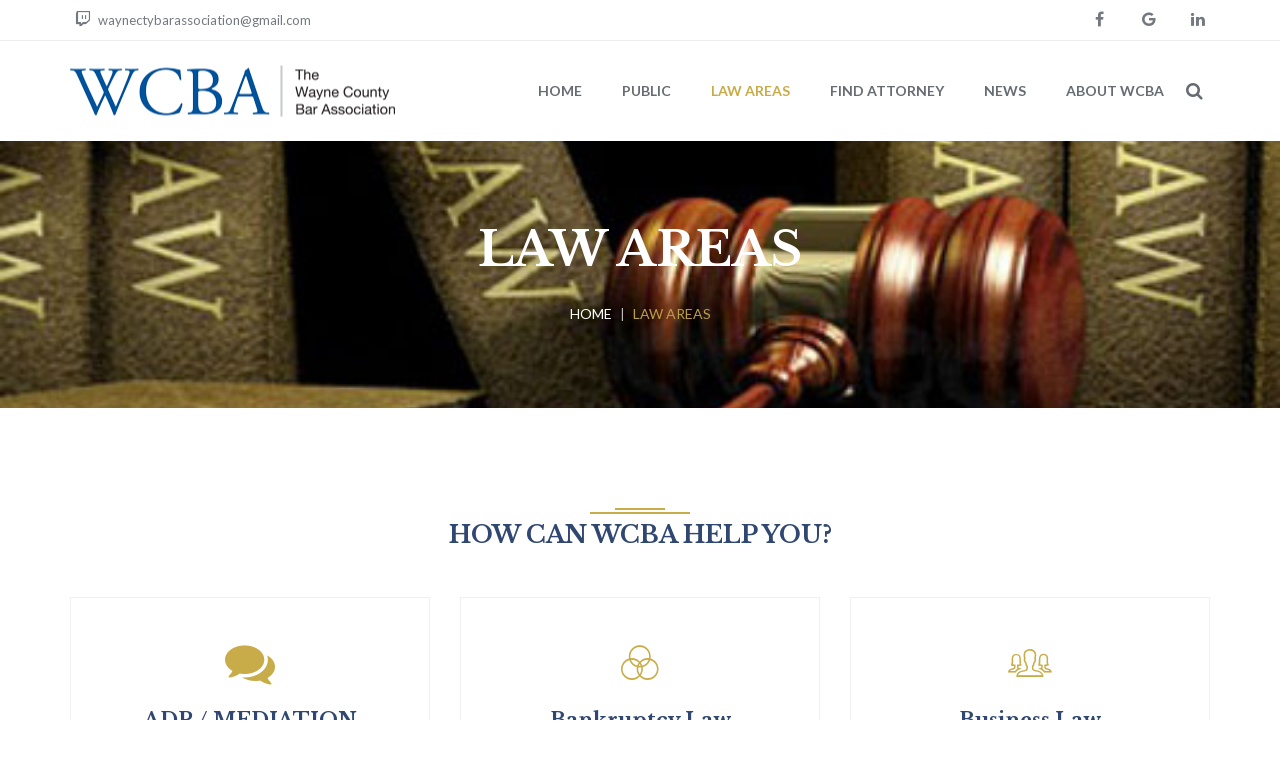

--- FILE ---
content_type: text/html; charset=UTF-8
request_url: https://waynecountypalawyers.com/practice-areas/
body_size: 13721
content:
<!DOCTYPE html><html lang="en-US" class="no-js"><head> <meta charset="UTF-8"> <meta name="viewport" content="width=device-width"> <link rel="profile" href="http://gmpg.org/xfn/11"><script>(function(html){html.className = html.className.replace(/\bno-js\b/,'js')})(document.documentElement);</script><meta name='robots' content='index, follow, max-image-preview:large, max-snippet:-1, max-video-preview:-1' /><style>img:is([sizes="auto" i],[sizes^="auto," i]){contain-intrinsic-size:3000px 1500px}</style><title>Law Areas - The Wayne County Bar Association</title> <link rel="canonical" href="https://waynecountypalawyers.com/practice-areas/" /> <meta property="og:locale" content="en_US" /> <meta property="og:type" content="article" /> <meta property="og:title" content="Law Areas - The Wayne County Bar Association" /> <meta property="og:url" content="https://waynecountypalawyers.com/practice-areas/" /> <meta property="og:site_name" content="The Wayne County Bar Association" /> <meta property="article:modified_time" content="2023-06-20T19:31:43+00:00" /> <meta name="twitter:card" content="summary_large_image" /> <meta name="twitter:label1" content="Est. reading time" /> <meta name="twitter:data1" content="1 minute" /><script type="application/ld+json" class="yoast-schema-graph">{"@context":"https://schema.org","@graph":[{"@type":"WebPage","@id":"https://waynecountypalawyers.com/practice-areas/","url":"https://waynecountypalawyers.com/practice-areas/","name":"Law Areas - The Wayne County Bar Association","isPartOf":{"@id":"https://waynecountypalawyers.com/#website"},"datePublished":"2016-12-07T02:19:21+00:00","dateModified":"2023-06-20T19:31:43+00:00","breadcrumb":{"@id":"https://waynecountypalawyers.com/practice-areas/#breadcrumb"},"inLanguage":"en-US","potentialAction":[{"@type":"ReadAction","target":["https://waynecountypalawyers.com/practice-areas/"]}]},{"@type":"BreadcrumbList","@id":"https://waynecountypalawyers.com/practice-areas/#breadcrumb","itemListElement":[{"@type":"ListItem","position":1,"name":"Home","item":"https://waynecountypalawyers.com/"},{"@type":"ListItem","position":2,"name":"Law Areas"}]},{"@type":"WebSite","@id":"https://waynecountypalawyers.com/#website","url":"https://waynecountypalawyers.com/","name":"The Wayne County Bar Association","description":"Wayne County Pennsylvania Lawyers","potentialAction":[{"@type":"SearchAction","target":{"@type":"EntryPoint","urlTemplate":"https://waynecountypalawyers.com/?s={search_term_string}"},"query-input":{"@type":"PropertyValueSpecification","valueRequired":true,"valueName":"search_term_string"}}],"inLanguage":"en-US"}]}</script><script src="//www.googletagmanager.com/gtag/js?id=G-BPYWW7MGZ3"  data-cfasync="false" data-wpfc-render="false" type="text/javascript" async></script><script data-cfasync="false" data-wpfc-render="false" type="text/javascript">
				var em_version = '8.11.1';
				var em_track_user = true;
				var em_no_track_reason = '';
								var ExactMetricsDefaultLocations = {"page_location":"https:\/\/waynecountypalawyers.com\/practice-areas\/"};
								if ( typeof ExactMetricsPrivacyGuardFilter === 'function' ) {
					var ExactMetricsLocations = (typeof ExactMetricsExcludeQuery === 'object') ? ExactMetricsPrivacyGuardFilter( ExactMetricsExcludeQuery ) : ExactMetricsPrivacyGuardFilter( ExactMetricsDefaultLocations );
				} else {
					var ExactMetricsLocations = (typeof ExactMetricsExcludeQuery === 'object') ? ExactMetricsExcludeQuery : ExactMetricsDefaultLocations;
				}

								var disableStrs = [
										'ga-disable-G-BPYWW7MGZ3',
									];

				/* Function to detect opted out users */
				function __gtagTrackerIsOptedOut() {
					for (var index = 0; index < disableStrs.length; index++) {
						if (document.cookie.indexOf(disableStrs[index] + '=true') > -1) {
							return true;
						}
					}

					return false;
				}

				/* Disable tracking if the opt-out cookie exists. */
				if (__gtagTrackerIsOptedOut()) {
					for (var index = 0; index < disableStrs.length; index++) {
						window[disableStrs[index]] = true;
					}
				}

				/* Opt-out function */
				function __gtagTrackerOptout() {
					for (var index = 0; index < disableStrs.length; index++) {
						document.cookie = disableStrs[index] + '=true; expires=Thu, 31 Dec 2099 23:59:59 UTC; path=/';
						window[disableStrs[index]] = true;
					}
				}

				if ('undefined' === typeof gaOptout) {
					function gaOptout() {
						__gtagTrackerOptout();
					}
				}
								window.dataLayer = window.dataLayer || [];

				window.ExactMetricsDualTracker = {
					helpers: {},
					trackers: {},
				};
				if (em_track_user) {
					function __gtagDataLayer() {
						dataLayer.push(arguments);
					}

					function __gtagTracker(type, name, parameters) {
						if (!parameters) {
							parameters = {};
						}

						if (parameters.send_to) {
							__gtagDataLayer.apply(null, arguments);
							return;
						}

						if (type === 'event') {
														parameters.send_to = exactmetrics_frontend.v4_id;
							var hookName = name;
							if (typeof parameters['event_category'] !== 'undefined') {
								hookName = parameters['event_category'] + ':' + name;
							}

							if (typeof ExactMetricsDualTracker.trackers[hookName] !== 'undefined') {
								ExactMetricsDualTracker.trackers[hookName](parameters);
							} else {
								__gtagDataLayer('event', name, parameters);
							}
							
						} else {
							__gtagDataLayer.apply(null, arguments);
						}
					}

					__gtagTracker('js', new Date());
					__gtagTracker('set', {
						'developer_id.dNDMyYj': true,
											});
					if ( ExactMetricsLocations.page_location ) {
						__gtagTracker('set', ExactMetricsLocations);
					}
										__gtagTracker('config', 'G-BPYWW7MGZ3', {"forceSSL":"true"} );
										window.gtag = __gtagTracker;										(function () {
						/* https://developers.google.com/analytics/devguides/collection/analyticsjs/ */
						/* ga and __gaTracker compatibility shim. */
						var noopfn = function () {
							return null;
						};
						var newtracker = function () {
							return new Tracker();
						};
						var Tracker = function () {
							return null;
						};
						var p = Tracker.prototype;
						p.get = noopfn;
						p.set = noopfn;
						p.send = function () {
							var args = Array.prototype.slice.call(arguments);
							args.unshift('send');
							__gaTracker.apply(null, args);
						};
						var __gaTracker = function () {
							var len = arguments.length;
							if (len === 0) {
								return;
							}
							var f = arguments[len - 1];
							if (typeof f !== 'object' || f === null || typeof f.hitCallback !== 'function') {
								if ('send' === arguments[0]) {
									var hitConverted, hitObject = false, action;
									if ('event' === arguments[1]) {
										if ('undefined' !== typeof arguments[3]) {
											hitObject = {
												'eventAction': arguments[3],
												'eventCategory': arguments[2],
												'eventLabel': arguments[4],
												'value': arguments[5] ? arguments[5] : 1,
											}
										}
									}
									if ('pageview' === arguments[1]) {
										if ('undefined' !== typeof arguments[2]) {
											hitObject = {
												'eventAction': 'page_view',
												'page_path': arguments[2],
											}
										}
									}
									if (typeof arguments[2] === 'object') {
										hitObject = arguments[2];
									}
									if (typeof arguments[5] === 'object') {
										Object.assign(hitObject, arguments[5]);
									}
									if ('undefined' !== typeof arguments[1].hitType) {
										hitObject = arguments[1];
										if ('pageview' === hitObject.hitType) {
											hitObject.eventAction = 'page_view';
										}
									}
									if (hitObject) {
										action = 'timing' === arguments[1].hitType ? 'timing_complete' : hitObject.eventAction;
										hitConverted = mapArgs(hitObject);
										__gtagTracker('event', action, hitConverted);
									}
								}
								return;
							}

							function mapArgs(args) {
								var arg, hit = {};
								var gaMap = {
									'eventCategory': 'event_category',
									'eventAction': 'event_action',
									'eventLabel': 'event_label',
									'eventValue': 'event_value',
									'nonInteraction': 'non_interaction',
									'timingCategory': 'event_category',
									'timingVar': 'name',
									'timingValue': 'value',
									'timingLabel': 'event_label',
									'page': 'page_path',
									'location': 'page_location',
									'title': 'page_title',
									'referrer' : 'page_referrer',
								};
								for (arg in args) {
																		if (!(!args.hasOwnProperty(arg) || !gaMap.hasOwnProperty(arg))) {
										hit[gaMap[arg]] = args[arg];
									} else {
										hit[arg] = args[arg];
									}
								}
								return hit;
							}

							try {
								f.hitCallback();
							} catch (ex) {
							}
						};
						__gaTracker.create = newtracker;
						__gaTracker.getByName = newtracker;
						__gaTracker.getAll = function () {
							return [];
						};
						__gaTracker.remove = noopfn;
						__gaTracker.loaded = true;
						window['__gaTracker'] = __gaTracker;
					})();
									} else {
										console.log("");
					(function () {
						function __gtagTracker() {
							return null;
						}

						window['__gtagTracker'] = __gtagTracker;
						window['gtag'] = __gtagTracker;
					})();
									}
			</script><link rel='stylesheet' id='cf7ic_style-css' href='https://waynecountypalawyers.com/wp-content/plugins/contact-form-7-image-captcha/css/cf7ic-style.css' type='text/css' media='all' /><link rel='stylesheet' id='wp-block-library-css' href='https://waynecountypalawyers.com/wp-includes/css/dist/block-library/style.min.css' type='text/css' media='all' /><style id='classic-theme-styles-inline-css' type='text/css'>.wp-block-button__link{color:#fff;background-color:#32373c;border-radius:9999px;box-shadow:none;text-decoration:none;padding:calc(.667em + 2px) calc(1.333em + 2px);font-size:1.125em}.wp-block-file__button{background:#32373c;color:#fff;text-decoration:none}</style><style id='global-styles-inline-css' type='text/css'>:root{--wp--preset--aspect-ratio--square:1;--wp--preset--aspect-ratio--4-3:4/3;--wp--preset--aspect-ratio--3-4:3/4;--wp--preset--aspect-ratio--3-2:3/2;--wp--preset--aspect-ratio--2-3:2/3;--wp--preset--aspect-ratio--16-9:16/9;--wp--preset--aspect-ratio--9-16:9/16;--wp--preset--color--black:#000000;--wp--preset--color--cyan-bluish-gray:#abb8c3;--wp--preset--color--white:#ffffff;--wp--preset--color--pale-pink:#f78da7;--wp--preset--color--vivid-red:#cf2e2e;--wp--preset--color--luminous-vivid-orange:#ff6900;--wp--preset--color--luminous-vivid-amber:#fcb900;--wp--preset--color--light-green-cyan:#7bdcb5;--wp--preset--color--vivid-green-cyan:#00d084;--wp--preset--color--pale-cyan-blue:#8ed1fc;--wp--preset--color--vivid-cyan-blue:#0693e3;--wp--preset--color--vivid-purple:#9b51e0;--wp--preset--gradient--vivid-cyan-blue-to-vivid-purple:linear-gradient(135deg,rgba(6,147,227,1) 0%,rgb(155,81,224) 100%);--wp--preset--gradient--light-green-cyan-to-vivid-green-cyan:linear-gradient(135deg,rgb(122,220,180) 0%,rgb(0,208,130) 100%);--wp--preset--gradient--luminous-vivid-amber-to-luminous-vivid-orange:linear-gradient(135deg,rgba(252,185,0,1) 0%,rgba(255,105,0,1) 100%);--wp--preset--gradient--luminous-vivid-orange-to-vivid-red:linear-gradient(135deg,rgba(255,105,0,1) 0%,rgb(207,46,46) 100%);--wp--preset--gradient--very-light-gray-to-cyan-bluish-gray:linear-gradient(135deg,rgb(238,238,238) 0%,rgb(169,184,195) 100%);--wp--preset--gradient--cool-to-warm-spectrum:linear-gradient(135deg,rgb(74,234,220) 0%,rgb(151,120,209) 20%,rgb(207,42,186) 40%,rgb(238,44,130) 60%,rgb(251,105,98) 80%,rgb(254,248,76) 100%);--wp--preset--gradient--blush-light-purple:linear-gradient(135deg,rgb(255,206,236) 0%,rgb(152,150,240) 100%);--wp--preset--gradient--blush-bordeaux:linear-gradient(135deg,rgb(254,205,165) 0%,rgb(254,45,45) 50%,rgb(107,0,62) 100%);--wp--preset--gradient--luminous-dusk:linear-gradient(135deg,rgb(255,203,112) 0%,rgb(199,81,192) 50%,rgb(65,88,208) 100%);--wp--preset--gradient--pale-ocean:linear-gradient(135deg,rgb(255,245,203) 0%,rgb(182,227,212) 50%,rgb(51,167,181) 100%);--wp--preset--gradient--electric-grass:linear-gradient(135deg,rgb(202,248,128) 0%,rgb(113,206,126) 100%);--wp--preset--gradient--midnight:linear-gradient(135deg,rgb(2,3,129) 0%,rgb(40,116,252) 100%);--wp--preset--font-size--small:13px;--wp--preset--font-size--medium:20px;--wp--preset--font-size--large:36px;--wp--preset--font-size--x-large:42px;--wp--preset--spacing--20:0.44rem;--wp--preset--spacing--30:0.67rem;--wp--preset--spacing--40:1rem;--wp--preset--spacing--50:1.5rem;--wp--preset--spacing--60:2.25rem;--wp--preset--spacing--70:3.38rem;--wp--preset--spacing--80:5.06rem;--wp--preset--shadow--natural:6px 6px 9px rgba(0,0,0,0.2);--wp--preset--shadow--deep:12px 12px 50px rgba(0,0,0,0.4);--wp--preset--shadow--sharp:6px 6px 0px rgba(0,0,0,0.2);--wp--preset--shadow--outlined:6px 6px 0px -3px rgba(255,255,255,1),6px 6px rgba(0,0,0,1);--wp--preset--shadow--crisp:6px 6px 0px rgba(0,0,0,1)}:where(.is-layout-flex){gap:0.5em}:where(.is-layout-grid){gap:0.5em}body .is-layout-flex{display:flex}.is-layout-flex{flex-wrap:wrap;align-items:center}.is-layout-flex >:is(*,div){margin:0}body .is-layout-grid{display:grid}.is-layout-grid >:is(*,div){margin:0}:where(.wp-block-columns.is-layout-flex){gap:2em}:where(.wp-block-columns.is-layout-grid){gap:2em}:where(.wp-block-post-template.is-layout-flex){gap:1.25em}:where(.wp-block-post-template.is-layout-grid){gap:1.25em}.has-black-color{color:var(--wp--preset--color--black) !important}.has-cyan-bluish-gray-color{color:var(--wp--preset--color--cyan-bluish-gray) !important}.has-white-color{color:var(--wp--preset--color--white) !important}.has-pale-pink-color{color:var(--wp--preset--color--pale-pink) !important}.has-vivid-red-color{color:var(--wp--preset--color--vivid-red) !important}.has-luminous-vivid-orange-color{color:var(--wp--preset--color--luminous-vivid-orange) !important}.has-luminous-vivid-amber-color{color:var(--wp--preset--color--luminous-vivid-amber) !important}.has-light-green-cyan-color{color:var(--wp--preset--color--light-green-cyan) !important}.has-vivid-green-cyan-color{color:var(--wp--preset--color--vivid-green-cyan) !important}.has-pale-cyan-blue-color{color:var(--wp--preset--color--pale-cyan-blue) !important}.has-vivid-cyan-blue-color{color:var(--wp--preset--color--vivid-cyan-blue) !important}.has-vivid-purple-color{color:var(--wp--preset--color--vivid-purple) !important}.has-black-background-color{background-color:var(--wp--preset--color--black) !important}.has-cyan-bluish-gray-background-color{background-color:var(--wp--preset--color--cyan-bluish-gray) !important}.has-white-background-color{background-color:var(--wp--preset--color--white) !important}.has-pale-pink-background-color{background-color:var(--wp--preset--color--pale-pink) !important}.has-vivid-red-background-color{background-color:var(--wp--preset--color--vivid-red) !important}.has-luminous-vivid-orange-background-color{background-color:var(--wp--preset--color--luminous-vivid-orange) !important}.has-luminous-vivid-amber-background-color{background-color:var(--wp--preset--color--luminous-vivid-amber) !important}.has-light-green-cyan-background-color{background-color:var(--wp--preset--color--light-green-cyan) !important}.has-vivid-green-cyan-background-color{background-color:var(--wp--preset--color--vivid-green-cyan) !important}.has-pale-cyan-blue-background-color{background-color:var(--wp--preset--color--pale-cyan-blue) !important}.has-vivid-cyan-blue-background-color{background-color:var(--wp--preset--color--vivid-cyan-blue) !important}.has-vivid-purple-background-color{background-color:var(--wp--preset--color--vivid-purple) !important}.has-black-border-color{border-color:var(--wp--preset--color--black) !important}.has-cyan-bluish-gray-border-color{border-color:var(--wp--preset--color--cyan-bluish-gray) !important}.has-white-border-color{border-color:var(--wp--preset--color--white) !important}.has-pale-pink-border-color{border-color:var(--wp--preset--color--pale-pink) !important}.has-vivid-red-border-color{border-color:var(--wp--preset--color--vivid-red) !important}.has-luminous-vivid-orange-border-color{border-color:var(--wp--preset--color--luminous-vivid-orange) !important}.has-luminous-vivid-amber-border-color{border-color:var(--wp--preset--color--luminous-vivid-amber) !important}.has-light-green-cyan-border-color{border-color:var(--wp--preset--color--light-green-cyan) !important}.has-vivid-green-cyan-border-color{border-color:var(--wp--preset--color--vivid-green-cyan) !important}.has-pale-cyan-blue-border-color{border-color:var(--wp--preset--color--pale-cyan-blue) !important}.has-vivid-cyan-blue-border-color{border-color:var(--wp--preset--color--vivid-cyan-blue) !important}.has-vivid-purple-border-color{border-color:var(--wp--preset--color--vivid-purple) !important}.has-vivid-cyan-blue-to-vivid-purple-gradient-background{background:var(--wp--preset--gradient--vivid-cyan-blue-to-vivid-purple) !important}.has-light-green-cyan-to-vivid-green-cyan-gradient-background{background:var(--wp--preset--gradient--light-green-cyan-to-vivid-green-cyan) !important}.has-luminous-vivid-amber-to-luminous-vivid-orange-gradient-background{background:var(--wp--preset--gradient--luminous-vivid-amber-to-luminous-vivid-orange) !important}.has-luminous-vivid-orange-to-vivid-red-gradient-background{background:var(--wp--preset--gradient--luminous-vivid-orange-to-vivid-red) !important}.has-very-light-gray-to-cyan-bluish-gray-gradient-background{background:var(--wp--preset--gradient--very-light-gray-to-cyan-bluish-gray) !important}.has-cool-to-warm-spectrum-gradient-background{background:var(--wp--preset--gradient--cool-to-warm-spectrum) !important}.has-blush-light-purple-gradient-background{background:var(--wp--preset--gradient--blush-light-purple) !important}.has-blush-bordeaux-gradient-background{background:var(--wp--preset--gradient--blush-bordeaux) !important}.has-luminous-dusk-gradient-background{background:var(--wp--preset--gradient--luminous-dusk) !important}.has-pale-ocean-gradient-background{background:var(--wp--preset--gradient--pale-ocean) !important}.has-electric-grass-gradient-background{background:var(--wp--preset--gradient--electric-grass) !important}.has-midnight-gradient-background{background:var(--wp--preset--gradient--midnight) !important}.has-small-font-size{font-size:var(--wp--preset--font-size--small) !important}.has-medium-font-size{font-size:var(--wp--preset--font-size--medium) !important}.has-large-font-size{font-size:var(--wp--preset--font-size--large) !important}.has-x-large-font-size{font-size:var(--wp--preset--font-size--x-large) !important}:where(.wp-block-post-template.is-layout-flex){gap:1.25em}:where(.wp-block-post-template.is-layout-grid){gap:1.25em}:where(.wp-block-columns.is-layout-flex){gap:2em}:where(.wp-block-columns.is-layout-grid){gap:2em}:root:where(.wp-block-pullquote){font-size:1.5em;line-height:1.6}</style><link rel='stylesheet' id='contact-form-7-css' href='https://waynecountypalawyers.com/wp-content/plugins/contact-form-7/includes/css/styles.css' type='text/css' media='all' /><link rel='stylesheet' id='rs-plugin-settings-css' href='https://waynecountypalawyers.com/wp-content/plugins/revslider/public/assets/css/rs6.css' type='text/css' media='all' /><style id='rs-plugin-settings-inline-css' type='text/css'>#rs-demo-id{}</style><link rel='stylesheet' id='ppress-frontend-css' href='https://waynecountypalawyers.com/wp-content/plugins/wp-user-avatar/assets/css/frontend.min.css' type='text/css' media='all' /><link rel='stylesheet' id='ppress-flatpickr-css' href='https://waynecountypalawyers.com/wp-content/plugins/wp-user-avatar/assets/flatpickr/flatpickr.min.css' type='text/css' media='all' /><link rel='stylesheet' id='ppress-select2-css' href='https://waynecountypalawyers.com/wp-content/plugins/wp-user-avatar/assets/select2/select2.min.css' type='text/css' media='all' /><link rel='stylesheet' id='ionicons-css' href='https://waynecountypalawyers.com/wp-content/plugins/solazu-unyson/framework/static/libs/font-onicons/css/ionicons.min.css' type='text/css' media='all' /><link rel='stylesheet' id='open-iconic-bootstrap-css' href='https://waynecountypalawyers.com/wp-content/plugins/solazu-unyson/framework/static/libs/font-open-iconic/css/open-iconic-bootstrap.min.css' type='text/css' media='all' /><link rel='stylesheet' id='animate-css' href='https://waynecountypalawyers.com/wp-content/plugins/solazu-unyson/framework/extensions/autoload/static/libs/animate/animate.min.css' type='text/css' media='all' /><link rel='stylesheet' id='slick-css' href='https://waynecountypalawyers.com/wp-content/plugins/solazu-unyson/framework/extensions/autoload/static/libs/slick-slider/slick.css' type='text/css' media='all' /><link rel='stylesheet' id='slick-theme-css' href='https://waynecountypalawyers.com/wp-content/plugins/solazu-unyson/framework/extensions/autoload/static/libs/slick-slider/slick-theme.css' type='text/css' media='all' /><link rel='stylesheet' id='jquery.fancybox-css' href='https://waynecountypalawyers.com/wp-content/plugins/solazu-unyson/framework/extensions/autoload/static/libs/fancybox/css/jquery.fancybox.css' type='text/css' media='all' /><link rel='stylesheet' id='jquery.fancybox-thumbs-css' href='https://waynecountypalawyers.com/wp-content/plugins/solazu-unyson/framework/extensions/autoload/static/libs/fancybox/css/jquery.fancybox-thumbs.css' type='text/css' media='all' /><link rel='stylesheet' id='jquery.mcustom-scrollbar-css' href='https://waynecountypalawyers.com/wp-content/plugins/solazu-unyson/framework/extensions/autoload/static/libs/custom-scroll/jquery.mCustomScrollbar.min.css' type='text/css' media='all' /><link rel='stylesheet' id='mediaelementplayer-css' href='https://waynecountypalawyers.com/wp-content/plugins/solazu-unyson/framework/extensions/autoload/static/libs/mediaelement/mediaelementplayer.min.css' type='text/css' media='all' /><link rel='stylesheet' id='bootstrap-css' href='https://waynecountypalawyers.com/wp-content/themes/lawplus/static/libs/bootstrap/css/bootstrap.min.css' type='text/css' media='all' /><link rel='stylesheet' id='bootstrap-datepicker-css' href='https://waynecountypalawyers.com/wp-content/themes/lawplus/static/libs/bootstrap-datepicker/css/bootstrap-datepicker.min.css' type='text/css' media='all' /><link rel='stylesheet' id='font-awesome-css' href='https://waynecountypalawyers.com/wp-content/plugins/js_composer/assets/lib/bower/font-awesome/css/font-awesome.min.css' type='text/css' media='all' /><link rel='stylesheet' id='lawplus-fonts-css' href='https://fonts.googleapis.com/css?family=Lato%3A300%2C400%2C400italic%2C700%2C900%7CLibre+Baskerville%3A400%2C400italic%2C700&#038;subset=latin%2Clatin-ext' type='text/css' media='all' /><link rel='stylesheet' id='slz-extension-autoload-layout-css' href='https://waynecountypalawyers.com/wp-content/plugins/solazu-unyson/framework/extensions/autoload/static/css/layout.css' type='text/css' media='all' /><link rel='stylesheet' id='slz-extension-autoload-components-css' href='https://waynecountypalawyers.com/wp-content/plugins/solazu-unyson/framework/extensions/autoload/static/css/components.css' type='text/css' media='all' /><link rel='stylesheet' id='slz-extension-autoload-gallery-css' href='https://waynecountypalawyers.com/wp-content/plugins/solazu-unyson/framework/extensions/autoload/static/css/gallery.css' type='text/css' media='all' /><link rel='stylesheet' id='slz-extension-autoload-portfolio-css' href='https://waynecountypalawyers.com/wp-content/plugins/solazu-unyson/framework/extensions/autoload/static/css/portfolio.css' type='text/css' media='all' /><link rel='stylesheet' id='slz-extension-autoload-recruitment-css' href='https://waynecountypalawyers.com/wp-content/plugins/solazu-unyson/framework/extensions/autoload/static/css/recruitment.css' type='text/css' media='all' /><link rel='stylesheet' id='slz-extension-autoload-teams-css' href='https://waynecountypalawyers.com/wp-content/plugins/solazu-unyson/framework/extensions/autoload/static/css/teams.css' type='text/css' media='all' /><link rel='stylesheet' id='slz-extension-autoload-testimonials-css' href='https://waynecountypalawyers.com/wp-content/plugins/solazu-unyson/framework/extensions/autoload/static/css/testimonials.css' type='text/css' media='all' /><link rel='stylesheet' id='slz-extension-autoload-widgets-css' href='https://waynecountypalawyers.com/wp-content/plugins/solazu-unyson/framework/extensions/autoload/static/css/widgets.css' type='text/css' media='all' /><link rel='stylesheet' id='slz-extension-shortcodes-about-me-css' href='https://waynecountypalawyers.com/wp-content/plugins/solazu-unyson/framework/extensions/autoload/static/css/shortcodes/about-me.css' type='text/css' media='all' /><link rel='stylesheet' id='slz-extension-shortcodes-accordion-css' href='https://waynecountypalawyers.com/wp-content/plugins/solazu-unyson/framework/extensions/autoload/static/css/shortcodes/accordion.css' type='text/css' media='all' /><link rel='stylesheet' id='slz-extension-shortcodes-author-list-css' href='https://waynecountypalawyers.com/wp-content/plugins/solazu-unyson/framework/extensions/autoload/static/css/shortcodes/author-list.css' type='text/css' media='all' /><link rel='stylesheet' id='slz-extension-shortcodes-banner-css' href='https://waynecountypalawyers.com/wp-content/plugins/solazu-unyson/framework/extensions/autoload/static/css/shortcodes/banner.css' type='text/css' media='all' /><link rel='stylesheet' id='slz-extension-shortcodes-button-css' href='https://waynecountypalawyers.com/wp-content/plugins/solazu-unyson/framework/extensions/autoload/static/css/shortcodes/button.css' type='text/css' media='all' /><link rel='stylesheet' id='slz-extension-shortcodes-counterv2-css' href='https://waynecountypalawyers.com/wp-content/plugins/solazu-unyson/framework/extensions/autoload/static/css/shortcodes/counterv2.css' type='text/css' media='all' /><link rel='stylesheet' id='slz-extension-shortcodes-contact-css' href='https://waynecountypalawyers.com/wp-content/plugins/solazu-unyson/framework/extensions/autoload/static/css/shortcodes/contact.css' type='text/css' media='all' /><link rel='stylesheet' id='slz-extension-shortcodes-icon-box-css' href='https://waynecountypalawyers.com/wp-content/plugins/solazu-unyson/framework/extensions/autoload/static/css/shortcodes/icon-box.css' type='text/css' media='all' /><link rel='stylesheet' id='slz-extension-shortcodes-image-carousel-css' href='https://waynecountypalawyers.com/wp-content/plugins/solazu-unyson/framework/extensions/autoload/static/css/shortcodes/image-carousel.css' type='text/css' media='all' /><link rel='stylesheet' id='slz-extension-shortcodes-main-title-css' href='https://waynecountypalawyers.com/wp-content/plugins/solazu-unyson/framework/extensions/autoload/static/css/shortcodes/main-title.css' type='text/css' media='all' /><link rel='stylesheet' id='slz-extension-shortcodes-pricing-box-css' href='https://waynecountypalawyers.com/wp-content/plugins/solazu-unyson/framework/extensions/autoload/static/css/shortcodes/pricing-box.css' type='text/css' media='all' /><link rel='stylesheet' id='slz-extension-shortcodes-timeline-css' href='https://waynecountypalawyers.com/wp-content/plugins/solazu-unyson/framework/extensions/autoload/static/css/shortcodes/timeline.css' type='text/css' media='all' /><link rel='stylesheet' id='newsletter-css' href='https://waynecountypalawyers.com/wp-content/plugins/newsletter/style.css' type='text/css' media='all' /><link rel='stylesheet' id='js_composer_front-css' href='https://waynecountypalawyers.com/wp-content/plugins/js_composer/assets/css/js_composer.min.css' type='text/css' media='all' /><link rel='stylesheet' id='lawplus-custom-fonts-css' href='https://fonts.googleapis.com/css?family=Lato%3Aregular%7CLato%3A300%2C400%2C400italic%2C700%2C900%7CLibre+Baskerville%3A400%2C400italic%2C700&#038;subset=latin%2Clatin-ext' type='text/css' media='all' /><link rel='stylesheet' id='lawplus-style-css' href='https://waynecountypalawyers.com/wp-content/themes/lawplus/style.css' type='text/css' media='all' /><link rel='stylesheet' id='lawplus-layout-css' href='https://waynecountypalawyers.com/wp-content/themes/lawplus/static/css/layout.css' type='text/css' media='all' /><link rel='stylesheet' id='lawplus-slz-extension-shortcodes-accordion-css' href='https://waynecountypalawyers.com/wp-content/themes/lawplus/framework-customizations/extensions/shortcodes/static/css/lawplus-accordion.css' type='text/css' media='all' /><link rel='stylesheet' id='lawplus-slz-extension-shortcodes-button-css' href='https://waynecountypalawyers.com/wp-content/themes/lawplus/framework-customizations/extensions/shortcodes/static/css/lawplus-button.css' type='text/css' media='all' /><link rel='stylesheet' id='lawplus-slz-extension-shortcodes-category-css' href='https://waynecountypalawyers.com/wp-content/themes/lawplus/framework-customizations/extensions/shortcodes/static/css/lawplus-category.css' type='text/css' media='all' /><link rel='stylesheet' id='lawplus-slz-extension-shortcodes-contact-css' href='https://waynecountypalawyers.com/wp-content/themes/lawplus/framework-customizations/extensions/shortcodes/static/css/lawplus-contact.css' type='text/css' media='all' /><link rel='stylesheet' id='lawplus-slz-extension-shortcodes-counter-css' href='https://waynecountypalawyers.com/wp-content/themes/lawplus/framework-customizations/extensions/shortcodes/static/css/lawplus-counter.css' type='text/css' media='all' /><link rel='stylesheet' id='lawplus-slz-extension-shortcodes-featured-list-css' href='https://waynecountypalawyers.com/wp-content/themes/lawplus/framework-customizations/extensions/shortcodes/static/css/lawplus-featured-list.css' type='text/css' media='all' /><link rel='stylesheet' id='lawplus-slz-extension-shortcodes-header-css' href='https://waynecountypalawyers.com/wp-content/themes/lawplus/framework-customizations/extensions/shortcodes/static/css/lawplus-header.css' type='text/css' media='all' /><link rel='stylesheet' id='lawplus-slz-extension-shortcodes-icon-box-css' href='https://waynecountypalawyers.com/wp-content/themes/lawplus/framework-customizations/extensions/shortcodes/static/css/lawplus-icon-box.css' type='text/css' media='all' /><link rel='stylesheet' id='lawplus-slz-extension-shortcodes-main-title-css' href='https://waynecountypalawyers.com/wp-content/themes/lawplus/framework-customizations/extensions/shortcodes/static/css/lawplus-main-title.css' type='text/css' media='all' /><link rel='stylesheet' id='lawplus-slz-extension-shortcodes-map-css' href='https://waynecountypalawyers.com/wp-content/themes/lawplus/framework-customizations/extensions/shortcodes/static/css/lawplus-map.css' type='text/css' media='all' /><link rel='stylesheet' id='lawplus-slz-extension-shortcodes-partner-css' href='https://waynecountypalawyers.com/wp-content/themes/lawplus/framework-customizations/extensions/shortcodes/static/css/lawplus-partner.css' type='text/css' media='all' /><link rel='stylesheet' id='lawplus-slz-extension-shortcodes-post-block-css' href='https://waynecountypalawyers.com/wp-content/themes/lawplus/framework-customizations/extensions/shortcodes/static/css/lawplus-post-block.css' type='text/css' media='all' /><link rel='stylesheet' id='lawplus-slz-extension-shortcodes-posts-carousel-css' href='https://waynecountypalawyers.com/wp-content/themes/lawplus/framework-customizations/extensions/shortcodes/static/css/lawplus-posts-carousel.css' type='text/css' media='all' /><link rel='stylesheet' id='lawplus-slz-extension-shortcodes-pricing-box-css' href='https://waynecountypalawyers.com/wp-content/themes/lawplus/framework-customizations/extensions/shortcodes/static/css/lawplus-pricing-box.css' type='text/css' media='all' /><link rel='stylesheet' id='lawplus-slz-extension-shortcodes-progress-bar-css' href='https://waynecountypalawyers.com/wp-content/themes/lawplus/framework-customizations/extensions/shortcodes/static/css/lawplus-progress-bar.css' type='text/css' media='all' /><link rel='stylesheet' id='lawplus-slz-extension-shortcodes-service-css' href='https://waynecountypalawyers.com/wp-content/themes/lawplus/framework-customizations/extensions/shortcodes/static/css/lawplus-service.css' type='text/css' media='all' /><link rel='stylesheet' id='lawplus-slz-extension-shortcodes-tabs-css' href='https://waynecountypalawyers.com/wp-content/themes/lawplus/framework-customizations/extensions/shortcodes/static/css/lawplus-tabs.css' type='text/css' media='all' /><link rel='stylesheet' id='lawplus-slz-extension-shortcodes-tag-css' href='https://waynecountypalawyers.com/wp-content/themes/lawplus/framework-customizations/extensions/shortcodes/static/css/lawplus-tag.css' type='text/css' media='all' /><link rel='stylesheet' id='lawplus-slz-extension-shortcodes-team-css' href='https://waynecountypalawyers.com/wp-content/themes/lawplus/framework-customizations/extensions/shortcodes/static/css/lawplus-team.css' type='text/css' media='all' /><link rel='stylesheet' id='lawplus-slz-extension-shortcodes-testimonial-css' href='https://waynecountypalawyers.com/wp-content/themes/lawplus/framework-customizations/extensions/shortcodes/static/css/lawplus-testimonial.css' type='text/css' media='all' /><link rel='stylesheet' id='lawplus-slz-extension-shortcodes-timeline-css' href='https://waynecountypalawyers.com/wp-content/themes/lawplus/framework-customizations/extensions/shortcodes/static/css/lawplus-timeline.css' type='text/css' media='all' /><link rel='stylesheet' id='lawplus-slz-extension-shortcodes-widgets-css' href='https://waynecountypalawyers.com/wp-content/themes/lawplus/framework-customizations/extensions/shortcodes/static/css/lawplus-widgets.css' type='text/css' media='all' /><link rel='stylesheet' id='lawplus-slz-extension-shortcodes-recruiment-css' href='https://waynecountypalawyers.com/wp-content/themes/lawplus/framework-customizations/extensions/shortcodes/static/css/lawplus-recruiment.css' type='text/css' media='all' /><link rel='stylesheet' id='lawplus-slz-extension-shortcodes-single-post-css' href='https://waynecountypalawyers.com/wp-content/themes/lawplus/framework-customizations/extensions/shortcodes/static/css/lawplus-single-post.css' type='text/css' media='all' /><link rel='stylesheet' id='lawplus-responsive-css' href='https://waynecountypalawyers.com/wp-content/themes/lawplus/static/css/responsive.css' type='text/css' media='all' /><script src="https://waynecountypalawyers.com/wp-content/cache/minify/d52ed.js"></script>
<script src="https://waynecountypalawyers.com/wp-content/cache/minify/d93b6.js" async></script>
<script data-cfasync="false" data-wpfc-render="false" type="text/javascript" id='exactmetrics-frontend-script-js-extra'>/* <![CDATA[ */
var exactmetrics_frontend = {"js_events_tracking":"true","download_extensions":"zip,mp3,mpeg,pdf,docx,pptx,xlsx,rar","inbound_paths":"[{\"path\":\"\\\/go\\\/\",\"label\":\"affiliate\"},{\"path\":\"\\\/recommend\\\/\",\"label\":\"affiliate\"}]","home_url":"https:\/\/waynecountypalawyers.com","hash_tracking":"false","v4_id":"G-BPYWW7MGZ3"};/* ]]> */
</script><script src="https://waynecountypalawyers.com/wp-content/cache/minify/dc134.js"></script>
<noscript><style>.vce-row-container .vcv-lozad{display:none}</style></noscript><meta name="generator" content="Powered by Visual Composer Website Builder - fast and easy-to-use drag and drop visual editor for WordPress."/><script type="text/javascript">
(function(url){
	if(/(?:Chrome\/26\.0\.1410\.63 Safari\/537\.31|WordfenceTestMonBot)/.test(navigator.userAgent)){ return; }
	var addEvent = function(evt, handler) {
		if (window.addEventListener) {
			document.addEventListener(evt, handler, false);
		} else if (window.attachEvent) {
			document.attachEvent('on' + evt, handler);
		}
	};
	var removeEvent = function(evt, handler) {
		if (window.removeEventListener) {
			document.removeEventListener(evt, handler, false);
		} else if (window.detachEvent) {
			document.detachEvent('on' + evt, handler);
		}
	};
	var evts = 'contextmenu dblclick drag dragend dragenter dragleave dragover dragstart drop keydown keypress keyup mousedown mousemove mouseout mouseover mouseup mousewheel scroll'.split(' ');
	var logHuman = function() {
		if (window.wfLogHumanRan) { return; }
		window.wfLogHumanRan = true;
		var wfscr = document.createElement('script');
		wfscr.type = 'text/javascript';
		wfscr.async = true;
		wfscr.src = url + '&r=' + Math.random();
		(document.getElementsByTagName('head')[0]||document.getElementsByTagName('body')[0]).appendChild(wfscr);
		for (var i = 0; i < evts.length; i++) {
			removeEvent(evts[i], logHuman);
		}
	};
	for (var i = 0; i < evts.length; i++) {
		addEvent(evts[i], logHuman);
	}
})('//waynecountypalawyers.com/?wordfence_lh=1&hid=4246067DD502D8B64B1EFB41DD42B872');
</script><meta name="google-site-verification" content="esGZAv9-D4xVro5nIzVL9uRTLtbE2LLKT4GFuEjcO9w" /><script async src="https://www.googletagmanager.com/gtag/js?id=UA-110943573-1"></script><script>
  window.dataLayer = window.dataLayer || [];
  function gtag(){dataLayer.push(arguments);}
  gtag('js', new Date());

  gtag('config', 'UA-110943573-1');
</script><meta name="generator" content="Powered by WPBakery Page Builder - drag and drop page builder for WordPress."/><meta name="generator" content="Powered by Slider Revolution 6.2.1 - responsive, Mobile-Friendly Slider Plugin for WordPress with comfortable drag and drop interface." /><script type="text/javascript">function setREVStartSize(e){			
			try {								
				var pw = document.getElementById(e.c).parentNode.offsetWidth,
					newh;
				pw = pw===0 || isNaN(pw) ? window.innerWidth : pw;
				e.tabw = e.tabw===undefined ? 0 : parseInt(e.tabw);
				e.thumbw = e.thumbw===undefined ? 0 : parseInt(e.thumbw);
				e.tabh = e.tabh===undefined ? 0 : parseInt(e.tabh);
				e.thumbh = e.thumbh===undefined ? 0 : parseInt(e.thumbh);
				e.tabhide = e.tabhide===undefined ? 0 : parseInt(e.tabhide);
				e.thumbhide = e.thumbhide===undefined ? 0 : parseInt(e.thumbhide);
				e.mh = e.mh===undefined || e.mh=="" || e.mh==="auto" ? 0 : parseInt(e.mh,0);		
				if(e.layout==="fullscreen" || e.l==="fullscreen") 						
					newh = Math.max(e.mh,window.innerHeight);				
				else{					
					e.gw = Array.isArray(e.gw) ? e.gw : [e.gw];
					for (var i in e.rl) if (e.gw[i]===undefined || e.gw[i]===0) e.gw[i] = e.gw[i-1];					
					e.gh = e.el===undefined || e.el==="" || (Array.isArray(e.el) && e.el.length==0)? e.gh : e.el;
					e.gh = Array.isArray(e.gh) ? e.gh : [e.gh];
					for (var i in e.rl) if (e.gh[i]===undefined || e.gh[i]===0) e.gh[i] = e.gh[i-1];
										
					var nl = new Array(e.rl.length),
						ix = 0,						
						sl;					
					e.tabw = e.tabhide>=pw ? 0 : e.tabw;
					e.thumbw = e.thumbhide>=pw ? 0 : e.thumbw;
					e.tabh = e.tabhide>=pw ? 0 : e.tabh;
					e.thumbh = e.thumbhide>=pw ? 0 : e.thumbh;					
					for (var i in e.rl) nl[i] = e.rl[i]<window.innerWidth ? 0 : e.rl[i];
					sl = nl[0];									
					for (var i in nl) if (sl>nl[i] && nl[i]>0) { sl = nl[i]; ix=i;}															
					var m = pw>(e.gw[ix]+e.tabw+e.thumbw) ? 1 : (pw-(e.tabw+e.thumbw)) / (e.gw[ix]);					

					newh =  (e.type==="carousel" && e.justify==="true" ? e.gh[ix] : (e.gh[ix] * m)) + (e.tabh + e.thumbh);
				}			
				
				if(window.rs_init_css===undefined) window.rs_init_css = document.head.appendChild(document.createElement("style"));					
				document.getElementById(e.c).height = newh;
				window.rs_init_css.innerHTML += "#"+e.c+"_wrapper { height: "+newh+"px }";				
			} catch(e){
				console.log("Failure at Presize of Slider:" + e)
			}					   
		  };</script><style type="text/css" data-type="vc_shortcodes-custom-css">.vc_custom_1481258928286{padding-top:100px !important;padding-bottom:100px !important}</style><noscript><style type="text/css">.wpb_animate_when_almost_visible{opacity:1}</style></noscript></head><body class="wp-singular page-template-default page page-id-2137 wp-theme-lawplus vcwb wpb-js-composer js-comp-ver-5.3 vc_responsive slz-change-color"> <div id="page" class="body-wrapper"> <div class="slz-wrapper-content"> <header> <div class="slz-header-wrapper slz-header-mobile-topbar"> <div class="slz-header-topbar"> <div class="container"> <div class="slz-topbar-list float-l"> <div class="customize-icon social"><span class="text" ><i class="fa fa-twitch"></i> waynectybarassociation@gmail.com</span></div> </div> <div class="slz-topbar-list float-r"> <div class="social"><a class="link share-facebook" target="_blank" href="https://www.facebook.com/WayneCountyBarAssociation/"><i class="icons fa fa-facebook"></i></a><a class="link share-google" target="_blank" href="https://g.page/r/Cd2D6k2EEk6LEBA"><i class="icons fa fa-google"></i></a><a class="link share-linkedin" target="_blank" href="https://www.linkedin.com/in/wayne-county-pa-bar-association-aa1597209/"><i class="icons fa fa-linkedin"></i></a></div> </div> <div class="clearfix"></div> </div> </div> <div class="slz-header-main slz-header-sticky "> <div class="container"> <div class="slz-hamburger-menu"> <div class="bar"></div> </div> <div class="slz-main-menu-mobile"> <div class="slz-mobile-topbar"> <div class="slz-topbar-list float-l"> <div class="customize-icon social"><span class="text" ><i class="fa fa-twitch"></i> waynectybarassociation@gmail.com</span></div> </div> <div class="slz-topbar-list float-r"> <div class="social"><a class="link share-facebook" target="_blank" href="https://www.facebook.com/WayneCountyBarAssociation/"><i class="icons fa fa-facebook"></i></a><a class="link share-google" target="_blank" href="https://g.page/r/Cd2D6k2EEk6LEBA"><i class="icons fa fa-google"></i></a><a class="link share-linkedin" target="_blank" href="https://www.linkedin.com/in/wayne-county-pa-bar-association-aa1597209/"><i class="icons fa fa-linkedin"></i></a></div> </div> <div class="clearfix"></div> </div> <div class="nav-wrapper"> <div class="nav-search"> <form action="https://waynecountypalawyers.com/" method="get" accept-charset="utf-8" class="search-form"> <input type="search" placeholder="Search" class="search-field" name="s" value="" /> <button type="submit" class="search-submit"> <span class="search-icon"> Search </span> </button></form> </div> </div> <ul id="menu-all-pages" class="nav navbar-nav slz-menu-wrapper"><li id="menu-item-1916" class="menu-item menu-item-type-custom menu-item-object-custom menu-item-home menu-item-1916"><a href="http://waynecountypalawyers.com/" >Home</a><span class="icon-dropdown-mobile fa fa-angle-down"></span></li><li id="menu-item-3266" class="menu-item menu-item-type-post_type menu-item-object-page menu-item-has-children menu-item-3266"><a href="https://waynecountypalawyers.com/public/" >Public</a><span class="icon-dropdown-mobile fa fa-angle-down"></span><ul class="sub-menu"> <li id="menu-item-3300" class="menu-item menu-item-type-post_type menu-item-object-page menu-item-3300"><a href="https://waynecountypalawyers.com/pro-bono-program/" >Pro Bono Partnerships, Inc</a><span class="icon-dropdown-mobile fa fa-angle-down"></span></li> <li id="menu-item-5566" class="menu-item menu-item-type-post_type menu-item-object-page menu-item-5566"><a href="https://waynecountypalawyers.com/pardons-in-pennsylvania/" >Pardons in Pennsylvania</a><span class="icon-dropdown-mobile fa fa-angle-down"></span></li> <li id="menu-item-5883" class="menu-item menu-item-type-post_type menu-item-object-page menu-item-5883"><a href="https://waynecountypalawyers.com/north-penn-legal-services/" >North Penn Legal Services</a><span class="icon-dropdown-mobile fa fa-angle-down"></span></li> <li id="menu-item-3310" class="menu-item menu-item-type-post_type menu-item-object-page menu-item-3310"><a href="https://waynecountypalawyers.com/womens-clothing-closet/" >Women’s Clothing Closet</a><span class="icon-dropdown-mobile fa fa-angle-down"></span></li> <li id="menu-item-3969" class="menu-item menu-item-type-post_type menu-item-object-page menu-item-3969"><a href="https://waynecountypalawyers.com/drug-treatment-court/" >Drug and Treatment Court</a><span class="icon-dropdown-mobile fa fa-angle-down"></span></li> <li id="menu-item-3304" class="menu-item menu-item-type-post_type menu-item-object-page menu-item-3304"><a href="https://waynecountypalawyers.com/legal-journal/" >Legal Journal</a><span class="icon-dropdown-mobile fa fa-angle-down"></span></li> <li id="menu-item-3291" class="menu-item menu-item-type-post_type menu-item-object-page menu-item-has-children menu-item-3291"><a href="https://waynecountypalawyers.com/helpful-legal-links/" >Townships</a><span class="icon-dropdown-mobile fa fa-angle-down"></span> <ul class="sub-menu"> <li id="menu-item-3297" class="menu-item menu-item-type-post_type menu-item-object-page menu-item-3297"><a href="https://waynecountypalawyers.com/wayne-county-tax-collectors/" >Wayne County Township Information: Supevisors, Zoning, Tax Collectors, and more!</a><span class="icon-dropdown-mobile fa fa-angle-down"></span></li> <li id="menu-item-3298" class="menu-item menu-item-type-post_type menu-item-object-page menu-item-3298"><a href="https://waynecountypalawyers.com/wayne-county-townships/" >Wayne County Township Websites</a><span class="icon-dropdown-mobile fa fa-angle-down"></span></li> </ul></li> <li id="menu-item-3269" class="menu-item menu-item-type-post_type menu-item-object-page menu-item-3269"><a href="https://waynecountypalawyers.com/courthouse/" >Courthouse</a><span class="icon-dropdown-mobile fa fa-angle-down"></span></li> <li id="menu-item-3346" class="menu-item menu-item-type-post_type menu-item-object-page menu-item-has-children menu-item-3346"><a href="https://waynecountypalawyers.com/county-offices/" >County Offices</a><span class="icon-dropdown-mobile fa fa-angle-down"></span> <ul class="sub-menu"> <li id="menu-item-3340" class="menu-item menu-item-type-post_type menu-item-object-page menu-item-3340"><a href="https://waynecountypalawyers.com/children-youth-office/" >Children and Youth Office</a><span class="icon-dropdown-mobile fa fa-angle-down"></span></li> <li id="menu-item-3338" class="menu-item menu-item-type-post_type menu-item-object-page menu-item-3338"><a href="https://waynecountypalawyers.com/domestic-relations/" >Domestic Relations</a><span class="icon-dropdown-mobile fa fa-angle-down"></span></li> <li id="menu-item-3375" class="menu-item menu-item-type-post_type menu-item-object-page menu-item-3375"><a href="https://waynecountypalawyers.com/drug-and-alcohol/" >Drug and Alcohol</a><span class="icon-dropdown-mobile fa fa-angle-down"></span></li> <li id="menu-item-3341" class="menu-item menu-item-type-post_type menu-item-object-page menu-item-3341"><a href="https://waynecountypalawyers.com/probation-office/" >Probation Office</a><span class="icon-dropdown-mobile fa fa-angle-down"></span></li> <li id="menu-item-3339" class="menu-item menu-item-type-post_type menu-item-object-page menu-item-3339"><a href="https://waynecountypalawyers.com/commissioners-office/" >Commissioners Office</a><span class="icon-dropdown-mobile fa fa-angle-down"></span></li> <li id="menu-item-3343" class="menu-item menu-item-type-post_type menu-item-object-page menu-item-3343"><a href="https://waynecountypalawyers.com/sheriffs-office/" >Sheriff’s Office</a><span class="icon-dropdown-mobile fa fa-angle-down"></span></li> </ul></li></ul></li><li id="menu-item-3268" class="menu-item menu-item-type-post_type menu-item-object-page current-menu-item page_item page-item-2137 current_page_item menu-item-3268"><a href="https://waynecountypalawyers.com/practice-areas/" >Law Areas</a><span class="icon-dropdown-mobile fa fa-angle-down"></span></li><li id="menu-item-3267" class="menu-item menu-item-type-post_type menu-item-object-page menu-item-3267"><a href="https://waynecountypalawyers.com/members/" >Find Attorney</a><span class="icon-dropdown-mobile fa fa-angle-down"></span></li><li id="menu-item-3259" class="menu-item menu-item-type-post_type menu-item-object-page menu-item-3259"><a href="https://waynecountypalawyers.com/news-large-image/" >News</a><span class="icon-dropdown-mobile fa fa-angle-down"></span></li><li id="menu-item-3257" class="menu-item menu-item-type-post_type menu-item-object-page menu-item-3257"><a href="https://waynecountypalawyers.com/about/" >About WCBA</a><span class="icon-dropdown-mobile fa fa-angle-down"></span></li></ul> </div> <div class="slz-logo-wrapper float-l"><a href="https://waynecountypalawyers.com/" class="logo"><img src="//waynecountypalawyers.com/wp-content/uploads/2017/11/wcbal325.png" alt="Wayne County Bar Association logo" title="Wayne County Pennsylvania Lawyers" class="img-responsive" /></a></div> <div class="slz-main-menu float-r"> <ul id="menu-all-pages-1" class="nav navbar-nav slz-menu-wrapper"><li class="menu-item menu-item-type-custom menu-item-object-custom menu-item-home menu-item-1916"><a href="http://waynecountypalawyers.com/" >Home</a><span class="icon-dropdown-mobile fa fa-angle-down"></span></li><li class="menu-item menu-item-type-post_type menu-item-object-page menu-item-has-children menu-item-3266"><a href="https://waynecountypalawyers.com/public/" >Public</a><span class="icon-dropdown-mobile fa fa-angle-down"></span><ul class="sub-menu"> <li class="menu-item menu-item-type-post_type menu-item-object-page menu-item-3300"><a href="https://waynecountypalawyers.com/pro-bono-program/" >Pro Bono Partnerships, Inc</a><span class="icon-dropdown-mobile fa fa-angle-down"></span></li> <li class="menu-item menu-item-type-post_type menu-item-object-page menu-item-5566"><a href="https://waynecountypalawyers.com/pardons-in-pennsylvania/" >Pardons in Pennsylvania</a><span class="icon-dropdown-mobile fa fa-angle-down"></span></li> <li class="menu-item menu-item-type-post_type menu-item-object-page menu-item-5883"><a href="https://waynecountypalawyers.com/north-penn-legal-services/" >North Penn Legal Services</a><span class="icon-dropdown-mobile fa fa-angle-down"></span></li> <li class="menu-item menu-item-type-post_type menu-item-object-page menu-item-3310"><a href="https://waynecountypalawyers.com/womens-clothing-closet/" >Women’s Clothing Closet</a><span class="icon-dropdown-mobile fa fa-angle-down"></span></li> <li class="menu-item menu-item-type-post_type menu-item-object-page menu-item-3969"><a href="https://waynecountypalawyers.com/drug-treatment-court/" >Drug and Treatment Court</a><span class="icon-dropdown-mobile fa fa-angle-down"></span></li> <li class="menu-item menu-item-type-post_type menu-item-object-page menu-item-3304"><a href="https://waynecountypalawyers.com/legal-journal/" >Legal Journal</a><span class="icon-dropdown-mobile fa fa-angle-down"></span></li> <li class="menu-item menu-item-type-post_type menu-item-object-page menu-item-has-children menu-item-3291"><a href="https://waynecountypalawyers.com/helpful-legal-links/" >Townships</a><span class="icon-dropdown-mobile fa fa-angle-down"></span> <ul class="sub-menu"> <li class="menu-item menu-item-type-post_type menu-item-object-page menu-item-3297"><a href="https://waynecountypalawyers.com/wayne-county-tax-collectors/" >Wayne County Township Information: Supevisors, Zoning, Tax Collectors, and more!</a><span class="icon-dropdown-mobile fa fa-angle-down"></span></li> <li class="menu-item menu-item-type-post_type menu-item-object-page menu-item-3298"><a href="https://waynecountypalawyers.com/wayne-county-townships/" >Wayne County Township Websites</a><span class="icon-dropdown-mobile fa fa-angle-down"></span></li> </ul></li> <li class="menu-item menu-item-type-post_type menu-item-object-page menu-item-3269"><a href="https://waynecountypalawyers.com/courthouse/" >Courthouse</a><span class="icon-dropdown-mobile fa fa-angle-down"></span></li> <li class="menu-item menu-item-type-post_type menu-item-object-page menu-item-has-children menu-item-3346"><a href="https://waynecountypalawyers.com/county-offices/" >County Offices</a><span class="icon-dropdown-mobile fa fa-angle-down"></span> <ul class="sub-menu"> <li class="menu-item menu-item-type-post_type menu-item-object-page menu-item-3340"><a href="https://waynecountypalawyers.com/children-youth-office/" >Children and Youth Office</a><span class="icon-dropdown-mobile fa fa-angle-down"></span></li> <li class="menu-item menu-item-type-post_type menu-item-object-page menu-item-3338"><a href="https://waynecountypalawyers.com/domestic-relations/" >Domestic Relations</a><span class="icon-dropdown-mobile fa fa-angle-down"></span></li> <li class="menu-item menu-item-type-post_type menu-item-object-page menu-item-3375"><a href="https://waynecountypalawyers.com/drug-and-alcohol/" >Drug and Alcohol</a><span class="icon-dropdown-mobile fa fa-angle-down"></span></li> <li class="menu-item menu-item-type-post_type menu-item-object-page menu-item-3341"><a href="https://waynecountypalawyers.com/probation-office/" >Probation Office</a><span class="icon-dropdown-mobile fa fa-angle-down"></span></li> <li class="menu-item menu-item-type-post_type menu-item-object-page menu-item-3339"><a href="https://waynecountypalawyers.com/commissioners-office/" >Commissioners Office</a><span class="icon-dropdown-mobile fa fa-angle-down"></span></li> <li class="menu-item menu-item-type-post_type menu-item-object-page menu-item-3343"><a href="https://waynecountypalawyers.com/sheriffs-office/" >Sheriff’s Office</a><span class="icon-dropdown-mobile fa fa-angle-down"></span></li> </ul></li></ul></li><li class="menu-item menu-item-type-post_type menu-item-object-page current-menu-item page_item page-item-2137 current_page_item menu-item-3268"><a href="https://waynecountypalawyers.com/practice-areas/" >Law Areas</a><span class="icon-dropdown-mobile fa fa-angle-down"></span></li><li class="menu-item menu-item-type-post_type menu-item-object-page menu-item-3267"><a href="https://waynecountypalawyers.com/members/" >Find Attorney</a><span class="icon-dropdown-mobile fa fa-angle-down"></span></li><li class="menu-item menu-item-type-post_type menu-item-object-page menu-item-3259"><a href="https://waynecountypalawyers.com/news-large-image/" >News</a><span class="icon-dropdown-mobile fa fa-angle-down"></span></li><li class="menu-item menu-item-type-post_type menu-item-object-page menu-item-3257"><a href="https://waynecountypalawyers.com/about/" >About WCBA</a><span class="icon-dropdown-mobile fa fa-angle-down"></span></li></ul> <div class="slz-button-search"><i class="icons fa fa-search"></i></div> <div class="nav-wrapper hide"> <div class="nav-search"> <form action="https://waynecountypalawyers.com/" method="get" accept-charset="utf-8" class="search-form"> <input type="search" placeholder="Search" class="search-field" name="s" value="" /> <button type="submit" class="search-submit"> <span class="search-icon"> Search </span> </button></form> </div> </div> </div> <div class="clearfix"></div> </div> </div> </div></header> <div class="slz-title-command page-title-area "> <div class="container"> <div class="title-command-wrapper"> <h1 class="title">Law Areas</h1> <div class="breadcrumb-wrapper"> <ol class="breadcrumb"><li class="breadcrumb-item"><a class="breadcrumb-link" href="https://waynecountypalawyers.com/">Home</a></li><li class="breadcrumb-item"><a class="breadcrumb-active">Law Areas</a></li></ol> </div> </div> </div> </div> <div class="slz-woocommerce-setting" data-show="4"></div><div class="slz-main-content padding-top-100 padding-bottom-100 "> <div class="container"> <div class="slz-blog-detail slz-posts "> <div class="row"> <div id="page-content" class="col-md-12 col-sm-12 col-xs-12 slz-content-column"> <div class="page-detail-wrapper"> <div class="entry-content"> <div class="vc_row wpb_row vc_row-fluid vc_custom_1481258928286"><div class="wpb_column vc_column_container vc_col-sm-12"><div class="vc_column-inner "><div class="wpb_wrapper"> <div class="wpb_text_column wpb_content_element " > <div class="wpb_wrapper"> <div class="slz-shortcode sc_main_title main-title-545721068698081452a3ab style-1 text-c "> <div class="slz-main-title"> <h2 class="title">How Can WCBA Help You? </h2> </div></div><div class="slz-shortcode sc-service-list slz-list-block slz-service-1792926067698081452a669 slz-column-3 "> <div class="item"> <div class="icon-box-item slz-icon-box-1 style-vertical "> <div class="icon-cell"> <div class="wrapper-icon"><i class="slz-icon fa fa-comments"></i></div> </div> <div class="content-cell"> <div class="wrapper-info"> <a class="title" href="https://waynecountypalawyers.com/service/adr-mediation/">ADR / MEDIATION</a> <div class="description">Alternative Dispute Resolution, or “ADR” for short,” means finding a way to have a dispute resolved or decided without having a judge do it. It involves using an independent person with no connection to the dispute or the parties </div> <a href="https://waynecountypalawyers.com/service/adr-mediation/" class="read-more link">Read More</a> </div> </div> </div> </div> <div class="item"> <div class="icon-box-item slz-icon-box-1 style-vertical "> <div class="icon-cell"> <div class="wrapper-icon"><i class="slz-icon ion-ios-color-filter-outline"></i></div> </div> <div class="content-cell"> <div class="wrapper-info"> <a class="title" href="https://waynecountypalawyers.com/service/bankruptcy-law/">Bankruptcy Law</a> <div class="description">Bankruptcy helps people or a business who can no longer pay their debts get a fresh start.</div> <a href="https://waynecountypalawyers.com/service/bankruptcy-law/" class="read-more link">Read More</a> </div> </div> </div> </div> <div class="item"> <div class="icon-box-item slz-icon-box-1 style-vertical "> <div class="icon-cell"> <div class="wrapper-icon"><i class="slz-icon ion-ios-people-outline"></i></div> </div> <div class="content-cell"> <div class="wrapper-info"> <a class="title" href="https://waynecountypalawyers.com/service/business-law/">Business Law</a> <div class="description">Business law encompasses the law governing contracts, sales, commercial paper, agency and employment law, business organizations, property, and bailments. </div> <a href="https://waynecountypalawyers.com/service/business-law/" class="read-more link">Read More</a> </div> </div> </div> </div> <div class="item"> <div class="icon-box-item slz-icon-box-1 style-vertical "> <div class="icon-cell"> <div class="wrapper-icon"><i class="slz-icon fa fa-child"></i></div> </div> <div class="content-cell"> <div class="wrapper-info"> <a class="title" href="https://waynecountypalawyers.com/service/civil-law/">Civil Law</a> <div class="description">The system of law concerned with private relations between members of a community rather than criminal, military, or religious affairs.</div> <a href="https://waynecountypalawyers.com/service/civil-law/" class="read-more link">Read More</a> </div> </div> </div> </div> <div class="item"> <div class="icon-box-item slz-icon-box-1 style-vertical "> <div class="icon-cell"> <div class="wrapper-icon"><i class="slz-icon fa fa-envira"></i></div> </div> <div class="content-cell"> <div class="wrapper-info"> <a class="title" href="https://waynecountypalawyers.com/service/elder-law/">Elder Law</a> <div class="description">Elder law is a specialized area of legal practice, covering estate planning, wills, trusts and more.</div> <a href="https://waynecountypalawyers.com/service/elder-law/" class="read-more link">Read More</a> </div> </div> </div> </div> <div class="item"> <div class="icon-box-item slz-icon-box-1 style-vertical "> <div class="icon-cell"> <div class="wrapper-icon"><i class="slz-icon ion-ios-lightbulb-outline"></i></div> </div> <div class="content-cell"> <div class="wrapper-info"> <a class="title" href="https://waynecountypalawyers.com/service/family-law/">Family Law</a> <div class="description">An area of the law that deals with family matters and domestic relations.</div> <a href="https://waynecountypalawyers.com/service/family-law/" class="read-more link">Read More</a> </div> </div> </div> </div> <div class="item"> <div class="icon-box-item slz-icon-box-1 style-vertical "> <div class="icon-cell"> <div class="wrapper-icon"><i class="slz-icon ion-ios-list-outline"></i></div> </div> <div class="content-cell"> <div class="wrapper-info"> <a class="title" href="https://waynecountypalawyers.com/service/personal-injury/">Personal Injury Law</a> <div class="description">Covers situations in which a person's body, mind, or emotions are hurt, usually due to someone else's negligence or carelessness.</div> <a href="https://waynecountypalawyers.com/service/personal-injury/" class="read-more link">Read More</a> </div> </div> </div> </div> <div class="item"> <div class="icon-box-item slz-icon-box-1 style-vertical "> <div class="icon-cell"> <div class="wrapper-icon"><i class="slz-icon fa fa-balance-scale"></i></div> </div> <div class="content-cell"> <div class="wrapper-info"> <a class="title" href="https://waynecountypalawyers.com/service/pro-bono-program/">Pro Bono Program/Access to Justice</a> <div class="description">Providing pro bono (volunteer) legal service to those in our community who do not have the financial resources necessary to hire a lawyer.</div> <a href="https://waynecountypalawyers.com/service/pro-bono-program/" class="read-more link">Read More</a> </div> </div> </div> </div> <div class="item"> <div class="icon-box-item slz-icon-box-1 style-vertical "> <div class="icon-cell"> <div class="wrapper-icon"><i class="slz-icon ion-ios-home-outline"></i></div> </div> <div class="content-cell"> <div class="wrapper-info"> <a class="title" href="https://waynecountypalawyers.com/service/real-estate-constuction/">Real Estate Law</a> <div class="description">Real estate may be either residential or commercial. It can be owned by one person but used by another through rental arrangements</div> <a href="https://waynecountypalawyers.com/service/real-estate-constuction/" class="read-more link">Read More</a> </div> </div> </div> </div> <div class="item"> <div class="icon-box-item slz-icon-box-1 style-vertical "> <div class="icon-cell"> <div class="wrapper-icon"><i class="slz-icon fa fa-dollar"></i></div> </div> <div class="content-cell"> <div class="wrapper-info"> <a class="title" href="https://waynecountypalawyers.com/service/tax-law/">Tax Law</a> <div class="description">The body of laws governing taxation.</div> <a href="https://waynecountypalawyers.com/service/tax-law/" class="read-more link">Read More</a> </div> </div> </div> </div> <div class="item"> <div class="icon-box-item slz-icon-box-1 style-vertical "> <div class="icon-cell"> <div class="wrapper-icon"><i class="slz-icon ion-drag"></i></div> </div> <div class="content-cell"> <div class="wrapper-info"> <a class="title" href="https://waynecountypalawyers.com/service/will-and-estates/">Wills and Estates</a> <div class="description">An estate, in common law, is the net worth of a person at any point in time alive or dead. </div> <a href="https://waynecountypalawyers.com/service/will-and-estates/" class="read-more link">Read More</a> </div> </div> </div> </div></div> </div> </div></div></div></div></div> </div> <footer class="entry-footer"> </footer> </div> </div> <div class="clearfix"></div> </div></div> </div></div><footer> <div class="slz-wrapper-footer slz-dark slz-widgets"> <div class="slz-footer-main"> <div class="container"> <div class="row"> <div class="col-md-3 col-sm-6"> <div class="box slz-widget-contact slz-widget "> <div class="slz-widget-contact-info"> <div class="widget-title title-widget">Legal Journal Advertising</div> <div class="widget-content"> <div class="item"><i class="icons fa fa-phone"></i><div class="contact-info"><div class="text">570-251-1512</div></div></div><div class="item"><i class="icons fa fa-envelope"></i><div class="contact-info"> <div class="text"> <a href="mailto:baileyadv@ptd.net">baileyadv@ptd.net </a> </div> </div></div> </div> </div></div> </div> <div class="col-md-3 col-sm-6"> <div class="box widget_text slz-widget "><div class="title-widget">Looking for an Attorney?</div> <div class="textwidget"><p><strong>Go to</strong><br />'Find Attorney' Tab</p><p><strong></strong></p></div> </div> </div> <div class="col-md-3 col-sm-6"> <div class="box widget_nav_menu slz-widget "><div class="title-widget">Legal Services</div><div class="menu-bottom-menu-container"><ul id="menu-bottom-menu" class="menu"><li id="menu-item-3235" class="menu-item menu-item-type-post_type menu-item-object-slz-service menu-item-3235"><a href="https://waynecountypalawyers.com/service/elder-law/" >Elder Law</a></li><li id="menu-item-3236" class="menu-item menu-item-type-post_type menu-item-object-slz-service menu-item-3236"><a href="https://waynecountypalawyers.com/service/civil-law/" >Civil Law</a></li><li id="menu-item-3237" class="menu-item menu-item-type-post_type menu-item-object-slz-service menu-item-3237"><a href="https://waynecountypalawyers.com/service/tax-law/" >Tax Law</a></li><li id="menu-item-3238" class="menu-item menu-item-type-post_type menu-item-object-slz-service menu-item-3238"><a href="https://waynecountypalawyers.com/service/pro-bono-program/" >Pro Bono Program/Access to Justice</a></li><li id="menu-item-3239" class="menu-item menu-item-type-post_type menu-item-object-slz-service menu-item-3239"><a href="https://waynecountypalawyers.com/service/family-law/" >Family Law</a></li><li id="menu-item-3240" class="menu-item menu-item-type-post_type menu-item-object-slz-service menu-item-3240"><a href="https://waynecountypalawyers.com/service/real-estate-constuction/" >Real Estate Law</a></li><li id="menu-item-3241" class="menu-item menu-item-type-post_type menu-item-object-slz-service menu-item-3241"><a href="https://waynecountypalawyers.com/service/will-and-estates/" >Wills and Estates</a></li><li id="menu-item-3242" class="menu-item menu-item-type-post_type menu-item-object-slz-service menu-item-3242"><a href="https://waynecountypalawyers.com/service/personal-injury/" >Personal Injury Law</a></li><li id="menu-item-3243" class="menu-item menu-item-type-post_type menu-item-object-slz-service menu-item-3243"><a href="https://waynecountypalawyers.com/service/business-law/" >Business Law</a></li><li id="menu-item-3244" class="menu-item menu-item-type-post_type menu-item-object-slz-service menu-item-3244"><a href="https://waynecountypalawyers.com/service/bankruptcy-law/" >Bankruptcy Law</a></li></ul></div></div> </div> <div class="col-md-3 col-sm-6"> <div class="box widget_nav_menu slz-widget "><div class="title-widget">WCBA Officers</div><div class="menu-footer-menu-2-container"><ul id="menu-footer-menu-2" class="menu"><li id="menu-item-5362" class="menu-item menu-item-type-post_type menu-item-object-page menu-item-5362"><a href="https://waynecountypalawyers.com/john-martin-esq/" >John Martin, Esq. President</a></li><li id="menu-item-5837" class="menu-item menu-item-type-post_type menu-item-object-page menu-item-5837"><a href="https://waynecountypalawyers.com/jessica-ebert/" >Jessica Ellis, Vice President</a></li><li id="menu-item-5361" class="menu-item menu-item-type-post_type menu-item-object-page menu-item-5361"><a href="https://waynecountypalawyers.com/john-martin-ii-esq/" >John Martin, II, Esq. Secretary</a></li><li id="menu-item-5360" class="menu-item menu-item-type-post_type menu-item-object-page menu-item-5360"><a title="President" href="https://waynecountypalawyers.com/christine-rechner-esq/" >Christine Rechner, Esq. Treasurer</a></li></ul></div></div><div class="box widget_block slz-widget "><div style="padding:20px" class="wp-block-tnp-minimal"><p>Subscribe to our newsletter!</p><div><div class="tnp tnp-subscription-minimal "><form action="https://waynecountypalawyers.com/wp-admin/admin-ajax.php?action=tnp&amp;na=s" method="post" style="text-align: center"><input type="hidden" name="nr" value="minimal"><input type="hidden" name="nlang" value=""><input class="tnp-email" type="email" required name="ne" value="" placeholder="Email"><input class="tnp-submit" type="submit" value="Subscribe" style=""><div class="tnp-field tnp-privacy-field"><label><input type="checkbox" name="ny" required class="tnp-privacy"> Subscribing I accept the privacy rules of this site</label></div></form></div></div></div></div> </div> </div> </div> </div> <div class="slz-footer-bottom"> <div class="container"> <div class="item-wrapper item-center"> <div class="item"> <div class="slz-name">Bailey Design and Advertising Honesdale, PA 570-251-1512 </div> </div> </div> </div> </div> </div></footer> </div></div><script type="speculationrules">
{"prefetch":[{"source":"document","where":{"and":[{"href_matches":"\/*"},{"not":{"href_matches":["\/wp-*.php","\/wp-admin\/*","\/wp-content\/uploads\/*","\/wp-content\/*","\/wp-content\/plugins\/*","\/wp-content\/themes\/lawplus\/*","\/*\\?(.+)"]}},{"not":{"selector_matches":"a[rel~=\"nofollow\"]"}},{"not":{"selector_matches":".no-prefetch, .no-prefetch a"}}]},"eagerness":"conservative"}]}
</script><link rel='stylesheet' id='slz-custom-css-css' href='https://waynecountypalawyers.com/wp-content/plugins/solazu-unyson/framework/static/css/custom.css' type='text/css' media='all' /><style id='slz-custom-css-inline-css' type='text/css'>.slz-main-content{padding-top:0px}.slz-main-content{padding-bottom:0px}.related.products{display:none}.slz-title-command{background-image:url('https://waynecountypalawyers.com/wp-content/uploads/2016/12/law-books.jpg')}.slz-title-command{background-size:cover}.slz-title-command{background-position:center center}.slz-title-command .title-command-wrapper{text-align:center}.slz-title-command .title-command-wrapper{padding:80px 0}.slz-title-command .icon-top{color:#ffffff}.slz-title-command .icon-top:before{background-color:#ffffff}.slz-title-command .icon-top:after{background-color:#ffffff}.slz-title-command .title-command-wrapper .title{font-size:48px;color:#ffffff}.slz-title-command .title-command-wrapper .breadcrumb .breadcrumb-link{font-size:14px;color:#ffffff}.slz-title-command .title-command-wrapper .breadcrumb .breadcrumb-active{font-size:14px;color:#b99f46}.slz-change-color a{color:#c8ac48}.slz-change-color a:hover{color:#c8ac48}.slz-change-color a:active,.slz-change-color a:focus{color:#c8ac48}body{font-family:Lato;font-size:18px;line-height:24px;color:#747981}p{font-family:Lato;font-size:18px;line-height:24px;color:#747981}h1,.entry-content h1{font-family:Lato;font-size:14px;line-height:30px;color:#747981}.slz-logo-wrapper .logo img{ max-width:353px;}.slz-header-topbar .social a i{font-size:16px}.slz-header-main .slz-main-menu .sub-menu .sub-menu{right:100%;left:auto}.slz-service-1792926067698081452a669 .icon-cell .wrapper-icon .slz-icon{color:#c8ac49}.slz-service-1792926067698081452a669 ul.tab-list li a[data-toggle="tab"] .wrapper-icon{color:#c8ac49}.slz-footer-top{background-color:#0a152a !important}.slz-footer-bottom{background-color:#050e1f !important}.slz-footer-bottom{color:#454b57}.slz-footer-bottom .slz-name{color:#454b57 !important}.slz-footer-bottom .social i{font-size:16px}</style><script type="text/javascript" id="slz-slz-ajax-form-js-extra">
/* <![CDATA[ */
var ajaxurl = "https:\/\/waynecountypalawyers.com\/wp-admin\/admin-ajax.php";
/* ]]> */
</script><script src="https://waynecountypalawyers.com/wp-content/cache/minify/0e666.js"></script>
<script type="text/javascript" id="wp-i18n-js-after">
/* <![CDATA[ */
wp.i18n.setLocaleData( { 'text direction\u0004ltr': [ 'ltr' ] } );
/* ]]> */
</script><script src="https://waynecountypalawyers.com/wp-content/cache/minify/1f540.js"></script>
<script type="text/javascript" id="contact-form-7-js-before">
/* <![CDATA[ */
var wpcf7 = {
    "api": {
        "root": "https:\/\/waynecountypalawyers.com\/wp-json\/",
        "namespace": "contact-form-7\/v1"
    },
    "cached": 1
};
/* ]]> */
</script><script src="https://waynecountypalawyers.com/wp-content/cache/minify/b68ea.js"></script>
<script type="text/javascript" id="ppress-frontend-script-js-extra">
/* <![CDATA[ */
var pp_ajax_form = {"ajaxurl":"https:\/\/waynecountypalawyers.com\/wp-admin\/admin-ajax.php","confirm_delete":"Are you sure?","deleting_text":"Deleting...","deleting_error":"An error occurred. Please try again.","nonce":"19fdcd1289","disable_ajax_form":"false","is_checkout":"0","is_checkout_tax_enabled":"0","is_checkout_autoscroll_enabled":"true"};
/* ]]> */
</script><script src="https://waynecountypalawyers.com/wp-content/cache/minify/90948.js"></script>
<script type="text/javascript" id="slz-extension-shortcodes-load-shortcodes-ajax-js-extra">
/* <![CDATA[ */
var slzAjaxUrl = "\/wp-admin\/admin-ajax.php";
/* ]]> */
</script><script src="https://waynecountypalawyers.com/wp-content/cache/minify/215eb.js"></script>
<script type="text/javascript" id="newsletter-js-extra">
/* <![CDATA[ */
var newsletter_data = {"action_url":"https:\/\/waynecountypalawyers.com\/wp-admin\/admin-ajax.php"};
/* ]]> */
</script><script src="https://waynecountypalawyers.com/wp-content/cache/minify/280a0.js"></script>
<div style="text-align: center;"><a href="https://www.exactmetrics.com/?utm_source=verifiedBadge&utm_medium=verifiedBadge&utm_campaign=verifiedbyExactMetrics" target="_blank" rel="nofollow"><img style="display: inline-block" alt="Verified by ExactMetrics" title="Verified by ExactMetrics" src="https://waynecountypalawyers.com/wp-content/plugins/google-analytics-dashboard-for-wp/assets/images/exactmetrics-badge-light.svg"/></a></div></body></html>
<!--
Performance optimized by W3 Total Cache. Learn more: https://www.boldgrid.com/w3-total-cache/?utm_source=w3tc&utm_medium=footer_comment&utm_campaign=free_plugin

Page Caching using Disk: Enhanced 
Minified using Disk

Served from: waynecountypalawyers.com @ 2026-02-02 10:49:41 by W3 Total Cache
-->

--- FILE ---
content_type: text/css
request_url: https://waynecountypalawyers.com/wp-content/plugins/solazu-unyson/framework/extensions/autoload/static/css/recruitment.css
body_size: 978
content:
/*
*  STYLE DEFAULT RECRUITMENT
*
*
*  [Table of contents]
*
*  [&. Content / #key]
*  [Let press Ctrl + f and type of paste the key, then press Enter to search the content ]
*
*  Summary:
*
*
*  1. Recruitment Tab
*  n. Responsive 
*
*
*/


/*----------  1. Recruiment Tab  ----------*/
    .sc-recruitment-style-tab .tab-list-wrapper {
        padding-top: 12px;
    }

    .sc-recruitment-style-tab .slz-template-01 {
        margin-bottom: 30px;
    }

    .sc-recruitment-style-tab .slz-template-01:last-child {
        margin-bottom: 0;
    }

    .sc-recruitment-style-tab .slz-recent-post .media {
        padding-top: 35px;
        padding-bottom: 35px;
        position: relative;
        overflow: visible;
        display: table;
        width: 100%;
    }

    .sc-recruitment-style-tab .slz-recent-post .media:before {
        content: '';
        position: absolute;
        left: 22%;
        right: 0;
        top: 0;
        bottom: 0;
        background-color: #fafafa;
        z-index: -1;
        -webkit-transition: all 0.3s ease;
        -moz-transition: all 0.3s ease;
        transition: all 0.3s ease;
    }

    .sc-recruitment-style-tab .slz-recent-post .media-left {
        width: 44%;
        position: relative;
        padding: 0;
    }

    .sc-recruitment-style-tab .slz-recent-post .block-label {
        left: auto;
        right: 0;
    }

    .sc-recruitment-style-tab .slz-recent-post .block-label .text {
        font-size: 14px;
        font-weight: 700;
        padding: 12px 30px;
    }

    .sc-recruitment-style-tab .slz-recent-post .media-right {
        width: auto;
        padding: 10px 30px;
    }

    .sc-recruitment-style-tab .slz-recent-post .block-title {
        font-size: 18px;
        font-weight: 500;
        color: #304771;
        margin-bottom: 17px;
    }

    .sc-recruitment-style-tab .slz-recent-post .block-title:hover {
        color: #c8ac48;
    }

    .slz-recent-post .block-info {
        margin-bottom: 25px;
    }

    .sc-recruitment-style-tab .slz-recent-post .description {
        margin-bottom: 20px;
    }

    .sc-recruitment-style-tab .slz-recent-post .wrapper-image {
        width: 100%;
    }

    .sc-recruitment-style-tab .slz-recent-post .wrapper-image:before {
        padding-top: 65%;
    }

    .sc-recruitment-style-tab .slz-recent-post .block-read-more {
        float: right;
        border-bottom: 0;
        color: #304771;
        font-weight: 500;
        margin-right: 15px;
        position: relative;
    }

    .sc-recruitment-style-tab .slz-recent-post .block-read-more:before {
        position: absolute;
        content: '';
        height: 1px;
        left: 0;
        right: 100%;
        bottom: 0;
        background-color: #c8ac48;
        -webkit-transition: all 0.3s ease;
        -moz-transition: all 0.3s ease;
        -o-transition: all 0.3s ease;
        transition: all 0.3s ease;
    }

    .sc-recruitment-style-tab .slz-recent-post .block-read-more:hover {
        color: #c8ac48;
    }

    .sc-recruitment-style-tab .slz-recent-post .block-read-more:hover:before {
        right: 0;
    }

    .sc-recruitment-style-tab .slz-recent-post .block-read-more i {
        float: right;
        padding-top: 5px;
    }
    
    .sc-recruitment-style-tab .slz-recent-post .block-image img {
        height: 100%;
        width: auto;
        max-width: none;
    }


/*=====================================
=            n. Responsive            =
=====================================*/

    @media screen and (max-width: 768px) {
        .sc-recruitment-style-tab .tab-list-wrapper,
        .sc-recruitment-style-tab .slz-recent-post .media {
            padding-top: 0;
        }

        .sc-recruitment-style-tab .slz-recent-post .media-left {
            width: 100%;
            display: block;
        }

        .sc-recruitment-style-tab .slz-recent-post .media-right {
            display: block;
        }

        .sc-recruitment-style-tab .slz-recent-post .media:before {
            left: 0;
            bottom: 35px;
        }

        .sc-recruitment-style-tab .slz-recent-post .block-read-more {
            float: none;
            display: inline-block;
        }
    }

    @media screen and (max-width: 480px) {
        .sc-recruitment-style-tab .slz-recent-post .media-right {
            padding-top: 20px;
            padding-bottom: 25px;
            display: block;
            width: 100%;
        }

        .sc-recruitment-style-tab .slz-recent-post .media-left {
            display: block;
            width: 100%;
        }

        .sc-recruitment-style-tab .slz-recent-post .media:before {
            left: 0;
            right: 0;
        }
    }

/*=====  End of n. Responsive  ======*/


--- FILE ---
content_type: text/css
request_url: https://waynecountypalawyers.com/wp-content/plugins/solazu-unyson/framework/extensions/autoload/static/css/shortcodes/about-me.css
body_size: 1310
content:
/*
*  STYLE FOR ABOUT ME
*
*
*  [Table of contents]
*
*  [&. Content / #key]
*  [Let press Ctrl + f and type of paste the key, then press Enter to search the content ]
*
*  Summary:
*
*
*  1. About Me 01
*  2. About Me 02
*  3. About Me 03
*  n. Responsive
*
*
*/


/*----------  1. About Me 01  ----------*/
    .slz-about-me-01 {
        display: inline-block;
        vertical-align: top;
    }

    .slz-about-me-01 .block-wrapper {
        margin-top: 60px;
        text-align: center;
        border: solid 1px #ddd;
        padding: 80px 30px 30px;
        background-color: #ffffff;
        position: relative;
    }

    .slz-about-me-01 .image-wrapper {
        width: 120px;
        position: absolute;
        left: 50%;
        top: 0%;
        border-radius: 50%;
        -webkit-border-radius: 50%;
        overflow: hidden;
        transform: translate(-50%, -50%);
        -webkit-transform: translate(-50%, -50%);
        -moz-transform: translate(-50%, -50%);
        -ms-transform: translate(-50%, -50%);
        -o-transform: translate(-50%, -50%);
    }

    .slz-about-me-01 .image-wrapper:before {
        content: "";
        display: block;
        padding-top: 100%;
    }

    .slz-about-me-01 .image-wrapper:after {
        position: absolute;
        content: "";
        z-index: -1;
        left: -3px;
        right: -3px;
        top: -3px;
        bottom: -3px;
        background-color: #fff;
        border: solid 1px #ddd;
        border-radius: 50%;
        -webkit-border-radius: 50%;
    }

    .slz-about-me-01 .image-wrapper img {
        position: absolute;
        top: 0;
        left: 50%;
        width: auto;
        height: 100%;
        max-width: none;
        border-radius: 50%;
        -webkit-border-radius: 50%;
        -webkit-transform: translateX(-50%);
        -ms-transform: translateX(-50%);
        -o-transform: translateX(-50%);
        transform: translateX(-50%);
    }

    .slz-about-me-01 .name {
        font-size: 18px;
        color: #18364a;
        font-weight: 600;
        position: relative;
        display: inline-block;
        margin-bottom: 10px;
    }

    .slz-about-me-01 .social-wrapper {
        display: inline-block;
        color: #5c6689;
        font-weight: 600;
        margin-top: 10px;
    }

    .slz-about-me-01 .list-social-wrapper {
        margin: 10px 0 0 0;
        padding: 0;
        display: inline-block;
    }

    .slz-about-me-01 .list-social-wrapper li {
        padding: 0;
        margin: 0 10px;
    }

    .slz-about-me-01 .heading-wrapper {
        padding-bottom: 10px;
        border-bottom: 1px solid #ddd;
    }

    .slz-about-me-01 .heading-wrapper .heading-left {
        float: left;
    }

    .slz-about-me-01 .heading-wrapper .heading-right {
        float: right;
    }

/*----------  2. About Me 02  ----------*/
    .slz-about-me-02 {
        display: block;
    }

    .slz-about-me-02 .block-wrapper {
        margin-top: 0;
        font-size: 0;
        text-align: left;
        border: solid 1px #ddd;
        padding: 30px;
        background-color: #ffffff;
        position: relative;
    }

    .slz-about-me-02 .image-wrapper {
        width: 100px;
        position: relative;
        display: inline-block;
        vertical-align: top;
        font-size: 14px;
        border-radius: 50%;
        -webkit-border-radius: 50%;
        overflow: hidden;
    }

    .slz-about-me-02 .image-wrapper:before {
        content: "";
        display: block;
        padding-top: 100%;
    }

    .slz-about-me-02 .image-wrapper:after {
        position: absolute;
        content: "";
        z-index: 2;
        left: -3px;
        right: -3px;
        top: -3px;
        bottom: -3px;
        border: solid 1px #ddd;
        border-radius: 50%;
        -webkit-border-radius: 50%;
    }

    .slz-about-me-02 .image-wrapper img {
        position: absolute;
        top: 0;
        left: 50%;
        width: auto;
        max-width: none;
        height: 100%;
        border-radius: 50%;
        -webkit-border-radius: 50%;
        -webkit-transform: translateX(-50%);
        -ms-transform: translateX(-50%);
        -o-transform: translateX(-50%);
        transform: translateX(-50%);
    }

    .slz-about-me-02 .content-wrapper {
        width: calc(100% - 100px);
        display: inline-block;
        vertical-align: top;
        padding-left: 25px;
        font-size: 14px;
    }

    .slz-about-me-02 .name {
        font-size: 18px;
        color: #18364a;
        font-weight: 600;
        position: relative;
        display: inline-block;
    }

    .slz-about-me-02 .content-text {
        padding-top: 30px;
    }

    .slz-about-me-02 .list-social-wrapper {
        margin: 0;
        padding: 0;
        display: inline-block;
    }

    .slz-about-me-02 .list-social-wrapper li {
        padding: 0;
        margin: 0 10px;
    }

    .slz-about-me-02 .list-social-wrapper li:last-child {
        margin-right: 0;
    }

    .slz-about-me-02 .heading-wrapper {
        padding-bottom: 10px;
        border-bottom: 1px solid #ddd;
    }

    .slz-about-me-02 .heading-wrapper .heading-left {
        float: left;
    }

    .slz-about-me-02 .heading-wrapper .heading-right {
        float: right;
    }

/*----------  3. About Me 03  ----------*/
    .slz-about-me-02.style-02 .block-wrapper {
        padding: 30px;
        border: none;
        background-color: #fafafa;
    }

    .slz-about-me-02.style-02 .image-wrapper img {
        border-radius: 0%;
        -webkit-border-radius: 0%;
        max-width: 140px;
    }

    .slz-about-me-02.style-02 .image-wrapper:after {
        border-radius: 0%;
        -webkit-border-radius: 0%;
        content: none;
    }

    .slz-about-me-02.style-02 .content-wrapper {
        width: calc(100% - 140px);
    }

    .slz-about-me-02.style-02 .heading-wrapper {
        border: none;
    }

    .slz-about-me-02.style-02 .name {
        text-transform: uppercase;
        font-size: 16px;
        font-weight: 600;
    }

    .slz-about-me-02.style-02 .info-wrapper {
        font-size: 12px;
        font-weight: 600;
    }

    .slz-about-me-02.style-02 .list-info li {
        position: relative;
        text-transform: capitalize;
    }

    .slz-about-me-02.style-02 .list-info li + li {
        padding-left: 25px;
    }

    .slz-about-me-02.style-02 .list-info li + li:before {
        content: '/';
        position: absolute;
        top: 0;
        left: 10px;
    }

    .slz-about-me-02.style-02 .personal-link {
        font-size: 14px;
        font-style: italic;
        display: block;
    }

    .slz-about-me-02.style-02 .social-wrapper {
        display: block;
        text-align: right;
    }

    .slz-about-me-02.style-02 .content-text {
        padding-top: 15px;
    }

/*=====================================
=            n. Responsive            =
=====================================*/

    @media screen and (max-width: 1024px) {
        .slz-about-me-01 .block-wrapper {
            padding: 80px 20px 20px 20px;
        }

        .slz-about-me-02 .block-wrapper {
            padding: 20px;
        }
    }

    @media screen and (max-width: 480px) {
        .slz-about-me-02 .image-wrapper {
            display: block;
            margin: 0 auto;
        }

        .slz-about-me-02 .content-wrapper {
            display: block;
            width: 100%;
            padding: 0;
            margin-top: 20px;
        }

        .slz-about-me-02 .content-text {
            padding-top: 20px;
            text-align: center;
        }
    }

/*=====  End of n. Responsive  ======*/


--- FILE ---
content_type: text/css
request_url: https://waynecountypalawyers.com/wp-content/plugins/solazu-unyson/framework/extensions/autoload/static/css/shortcodes/banner.css
body_size: 777
content:
/*
*  STYLE FOR BANNER
*
*
*  [Table of contents]
*
*  [&. Content / #key]
*  [Let press Ctrl + f and type of paste the key, then press Enter to search the content ]
*
*  Summary:
*
*
*  1. Banner 01
*  2. Banner 02
*  n. Responsive
*
*
*/



/*----------  1. Banner 01  ----------*/
    .slz-banner-01 {
        position: relative;
        width: 100%;
        overflow: hidden;
        text-align: center;
    }

    .slz-banner-01 .img-bg {
        position: absolute;
        z-index: 1;
        left: 50%;
        top: 50%;
        width: 100%;
        height: auto;
        display: block;
        max-width: none;
        margin-bottom: 0;
        -webkit-transform: translate(-50%, -50%);
        -moz-transform: translate(-50%, -50%);
        -ms-transform: translate(-50%, -50%);
        -o-transform: translate(-50%, -50%);
        transform: translate(-50%, -50%);
    }

    .slz-banner-01 .title {
        margin: 0;
        text-transform: capitalize;
        font-weight: 700;
    }

    .slz-banner-01 .title + .description {
        margin-top: 30px;
    }

    .slz-banner-01 .slz-group-btn {
        margin-top: 30px;
    }

    .slz-banner-01 .content-wrapper {
        color: #fff;
        z-index: 2;
        position: relative;
        padding: 100px 150px;
    }

/*----------  2. Banner 02  ----------*/
    .slz-banner-01.style-2 {
        text-align: left;
    }

    .slz-banner-01.style-2 .content-wrapper {
        display: table;
        width: 100%;
    }

    .slz-banner-01.style-2 .title {
        display: table-header-group;
    }

    .slz-banner-01.style-2 .description {
        position: relative;
        padding-right: 15px;
        display: table-cell;
        vertical-align: middle;
    }

    .slz-banner-01.style-2 .slz-group-btn {
        display: table-cell;
        min-width: 200px;
        vertical-align: middle;
        margin-top: 0;
    }


/*=====================================
=            n. Responsive            =
=====================================*/

    @media screen and (max-width: 1024px) {
        .slz-banner-01 .content-wrapper {
             padding: 60px 100px;
        }
    }

    @media screen and (max-width: 768px) {
        .slz-banner-01 .content-wrapper {
             padding: 50px;
        }
    }

    @media screen and (max-width: 600px) {
        .slz-banner-01 .content-wrapper {
             padding: 30px;
        }

        .slz-banner-01 .slz-group-btn,
        .slz-banner-01.style-2 .slz-group-btn {
            margin-top: 20px;
        }

        .slz-banner-01.style-2 {
            text-align: center;
        }

        .slz-banner-01.style-2 .description,
        .slz-banner-01.style-2 .slz-group-btn {
            display: block;
        }
    }

    @media screen and (max-width: 480px) {
        .slz-banner-01 .img-bg {
            width: 100%;
            height: 100%;
        }
    }

/*=====  End of n. Responsive  ======*/


--- FILE ---
content_type: text/css
request_url: https://waynecountypalawyers.com/wp-content/plugins/solazu-unyson/framework/extensions/autoload/static/css/shortcodes/pricing-box.css
body_size: 732
content:
/*
*  STYLE FOR PRICING BOX
*
*
*  [Table of contents]
*
*  [&. Content / #key]
*  [Let press Ctrl + f and type of paste the key, then press Enter to search the content ]
*
*  Summary:
*
*
*  1. Pricing Box Layout 1
*
*
*/


/*----------  1. Pricing Box Layout 1  ----------*/
    .slz-pricing-table-01 {
        background-color: #fff;
        padding: 30px;
        position: relative;
        text-align: center;
        border: 1px solid #ddd;
        -webkit-transition: all 0.3s ease;
        -moz-transition: all 0.3s ease;
        -o-transition: all 0.3s ease;
        transition: all 0.3s ease;
    }

    .slz-pricing-table-01 .pricing-label {
        position: absolute;
        padding: 8px 16px;
        color: #fff;
        background-color: #db0f31;
        top: 0;
        right: 0;
        -webkit-transform: rotate(90deg) translate(100%, 0);
        -ms-transform: rotate(90deg) translate(100%, 0);
        transform: rotate(90deg) translate(100%, 0);
        -ms-transform-origin: right top;
        transform-origin: right top;
        -webkit-transform-origin: right top;
    }

    .slz-pricing-table-01 .pricing-header {
        margin-bottom: 30px;
    }

    .slz-pricing-table-01 .pricing-header .title {
        font-weight: 700;
        font-size: 30px;
        color: #213047;
        margin-bottom: 30px;
    }

    .slz-pricing-table-01 .pricing-section {
        font-size: 30px;
        font-weight: 700;
        color: #666c72;
    }

    .slz-pricing-table-01 .pricing-section .unit {
        top: 0;
        vertical-align: top;
        font-size: inherit;
        line-height: inherit;
    }

    .slz-pricing-table-01 .pricing-section .per {
        font-size: 60%;
        display: inline-block;
        font-weight: 500;
    }

    .slz-pricing-table-01 .pricing-section .sub-title {
        font-size: 16px;
        margin: 0;
    }

    .slz-pricing-table-01 .pricing-body .pricing-option {
        color: #666c72;
        margin-bottom: 10px;
    }

    .slz-pricing-table-01 .pricing-footer {
        margin-top: 30px;
    }

    .slz-pricing-table-01 .pricing-footer .btn {
        width: 180px;
        border: none;
        color: #fff;
        background-color: #337ab7;
        border-radius: 0;
        -webkit-border-radius: 0;
    }

    .slz-pricing-table-01.active,
    .slz-pricing-table-01:hover {
        box-shadow: 0px 2px 15px rgba(0, 0, 0, 0.15);
        -webkit-box-shadow: 0px 2px 15px rgba(0, 0, 0, 0.15);
    }



--- FILE ---
content_type: text/css
request_url: https://waynecountypalawyers.com/wp-content/themes/lawplus/framework-customizations/extensions/shortcodes/static/css/lawplus-accordion.css
body_size: 544
content:
/*
 *
 *    [Table of contents]
 *
 *    Summary:
 *
 *    1. Accordion
 *
 *
 *
 */

/*----------  1. Accordion  ----------*/
    .slz-accordion-group .accordion-panel {
        border: none;
        box-shadow: none;
    }
    .slz-accordion-group .accordion-panel + .accordion-panel {
        margin-top: 0;
    }
    .slz-accordion-group .panel-heading a {
        background-color: #fcfcfc;
        position: relative;
    }
    .slz-accordion-group .panel-heading a:before {
        position: absolute;
        content: '';
        top: 0;
        left: 0;
        width: 100%;
        height: 1px;
        background-color: #cfcfcf;
    }
    .slz-accordion-group .panel-heading a:after {
        position: absolute;
        content: '';
        top: 0;
        left: 50%;
        right: 50%;
        height: 1px;
        background-color: #c8ac48;
        transition: all 0.5s ease;
        -webkit-transition: all 0.5s ease;
        -moz-transition: all 0.5s ease;
        -ms-transition: all 0.5s ease;
        -o-transition: all 0.5s ease;
    }
    .slz-accordion-group .panel-heading a:not(.collapsed):after,
    .slz-accordion-group .panel-heading a:hover:after {
        left: 0;
        right: 0;
    }
    .slz-accordion-group .panel-heading .accordion-icon {
        border: none;
        padding: 0 20px 0 0;
        color: #cacaca;
        line-height: 53px;
        transition: all 0.3s ease;
        -webkit-transition: all 0.3s ease;
        -moz-transition: all 0.3s ease;
        -o-transition: all 0.3s ease;
    }
    .slz-accordion-group .panel-heading a:not(.collapsed) .accordion-icon,
    .slz-accordion-group .panel-heading a:hover .accordion-icon {
        color: #c8ac48;
    }
    .slz-accordion-group .panel-heading span {
        color: #304771;
        padding: 15px 40px 15px 20px;
        font-size: 14px;
        font-weight: 600;
    }
    .slz-accordion-group .panel-collapse {
        border: none;
    }
    .slz-accordion-group .panel-body {
        padding: 15px 0;
        color: #747981;
    }
    .slz-accordion-group .panel-heading.icons-left .accordion-icon {
        left: 0;
        right: auto;
        padding: 0 0 0 20px;
        position: absolute;
    }
    .slz-accordion-group .panel-heading.icons-left span {
        padding: 15px 20px 15px 50px;
    }

--- FILE ---
content_type: text/css
request_url: https://waynecountypalawyers.com/wp-content/themes/lawplus/framework-customizations/extensions/shortcodes/static/css/lawplus-contact.css
body_size: 653
content:
/*
 *
 *    [Table of contents]
 *
 *    Summary:
 *
 *    1. Contact
 *    2. List Contact
 *    3. Responsive
 *
 *
 *
 *
 */

/*----------  1. Contact  ----------*/
    .slz-contact-01 .contact-title {
        color: #304771;
        font-family: 'Libre Baskerville', serif;
        text-transform: capitalize;
    }
    .slz-contact-01 .contact-content {
        color: #fff;
    }
    .slz-contact-01 .contact-title .slz-icon {
    }
    .slz-contact-01 .contact-title .text {
    }
/*----------  2. List Contact  ----------*/
    .slz-list-contact-01 {
        background-color: #c8ac48;
        display: table;
        width: calc(100% + 30px);
    }
    .slz-list-contact-01 .item {
        position: relative;
        display: table-cell;
    }
    .slz-list-contact-01 .item + .item:before {
        position: absolute;
        content: '';
        left: 0;
        top: 15%;
        bottom: 15%;
        width: 1px;
        background-color: rgba(255, 255, 255, 0.3);
    }
/*----------  3. Responsive  ----------*/
    @media screen and (max-width: 768px) {
        .slz-list-contact-01.slz-list-block.slz-column-3 > .item {
            width: 33.3333% 
        }
        .slz-list-contact-01.slz-list-block.slz-column-3 .item:nth-child(-n + 3) {
            margin-top: 0;
        }
        .slz-contact-01 {
            padding: 20px;
        }
        .slz-contact-01 .contact-content {
            font-size: 14px;
        }
    }
    @media screen and (max-width: 767px) {
        .slz-list-contact-01 {
            width: calc(100% + 20px);
        }
        .slz-contact-01 .contact-title .slz-icon {
            display: block;
            padding: 0;
        }
    }
    @media screen and (max-width: 600px) {
        .slz-list-contact-01 {
            width: 75%;
            text-align: center;
            display: block;
            margin: 0 auto;
        }
        .slz-list-contact-01.slz-list-block.slz-column-3 > .item {
            width: 100%;
            display: block;
        }
        .slz-list-contact-01 .item + .item:before {
            top: 0;
            bottom: auto;
            left: 15%;
            right: 15%;
            width: auto;
            height: 1px;
        }
    }
    @media screen and (max-width: 414px) {
        .slz-list-contact-01 {
            width: 100%;
        }
    }
 

--- FILE ---
content_type: text/css
request_url: https://waynecountypalawyers.com/wp-content/themes/lawplus/framework-customizations/extensions/shortcodes/static/css/lawplus-header.css
body_size: 1110
content:
/*
 *
 *    [Table of contents]
 *
 *    Summary:
 *
 *    1. Header
 *
 *
 */




/*----------  1. Header  ----------*/

    .slz-header-topbar {
        background-color: #fff;
        border-bottom: 1px solid #ededed;
        padding: 0;
    }

    .slz-header-topbar .slz-topbar-list {
        font-size: 0;
    }

    .slz-header-topbar .social a,
    .slz-header-topbar .social .text,
    .slz-topbar-list i {
        color: #747981;
    }

    .slz-header-topbar .slz-topbar-list .slz-btn {
        text-transform: capitalize;
        padding: 0 20px;
        font-size: 14px;
    }

    .slz-header-topbar .slz-topbar-list .slz-btn:hover,
    .slz-header-topbar .slz-topbar-list .slz-btn:focus {
        transform: none;
        -webkit-transform: none;
        -moz-transform: none;
        -ms-transform: none;
        -o-transform: none;
    }

    .slz-header-topbar .slz-topbar-list .slz-btn:before,
    .slz-header-topbar .slz-topbar-list .slz-btn:after {
        content: none;
    }
    
    .slz-logo-wrapper .logo,
    .slz-menu-wrapper > li:hover > a,
    .slz-main-menu .mega-menu-row.sub-menu .mega-menu-col > a,
    .slz-main-menu .sub-menu > li:hover > a,
    .slz-menu-wrapper .current-menu-item > a,
    .slz-menu-wrapper > li > a:focus,
    .slz-button-search .icons:hover,
    .slz-button-search .icons:focus,
    .header-transparent .slz-menu-wrapper .current-menu-item > a, 
    .header-transparent .slz-menu-wrapper > li:hover > a,
    .slz-header-topbar .social a:hover,
    .nav-search form .search-submit:hover span,
    .slz-main-menu .sub-menu .menu-item-has-children:hover > a:after,
    .slz-button-search:hover .icons,
    .header-transparent .slz-header-fixed .slz-menu-wrapper > .current-menu-item > a, 
    .header-transparent .slz-header-fixed .slz-menu-wrapper > li:hover > a {
        color: #c8ac48;
    }

    .slz-main-menu .sub-menu {
        border-top-color: #c8ac48;
    }

    .slz-hamburger-menu .bar,
    .slz-hamburger-menu .bar:before,
    .slz-hamburger-menu .bar:after,
    .header-transparent .slz-header-fixed .slz-hamburger-menu .bar, 
    .header-transparent .slz-header-fixed .slz-hamburger-menu .bar:before, 
    .header-transparent .slz-header-fixed .slz-hamburger-menu .bar:after,
    .slz-main-menu-mobile .slz-menu-wrapper li > a:hover,
    .slz-main-menu-mobile .slz-menu-wrapper li > a:focus {
        background: #c8ac48;
    }

    .slz-main-menu-mobile .nav-search,
    .slz-main-menu-mobile .slz-menu-wrapper,
    header .slz-menu-icon span.line {
        background-color: #c8ac48;
    }

    .slz-header-topbar .slz-btn {
        height: 40px;
        line-height: 38px;
    }

    .header-transparent .slz-header-topbar .slz-btn {
        color: #fff;
        background-color: transparent;
        border-color: rgba(255, 255, 255, 0.5);
    }

    .header-transparent .slz-topbar-list i,
    .header-transparent .slz-header-topbar .social .text,
    .header-transparent .slz-header-topbar .social a {
        color: #efefef;
    }

    .header-transparent .slz-topbar-list .icons:hover,
    .header-transparent .slz-header-topbar .social a:hover,
    .slz-main-menu-mobile .slz-menu-wrapper > li:hover > a {
        color: #fff;
    }

    .header-transparent .slz-header-topbar {
        position: relative;
        border: none;
    }

    .header-transparent .slz-header-topbar:before {
        position: absolute;
        content: '';
        bottom: 0;
        left: 0;
        width: 100%;
        height: 1px;
        background-color: rgba(255, 255, 255, 0.5);
    }

    .slz-main-menu-mobile .nav-search form input[type='search'] {
        border-radius: 0;
        -webkit-border-radius: 0;
    }

    .btn-contact-toggle.slz-btn:hover:before, 
    .btn-contact-toggle.slz-btn:focus:before {
        top: 5px;
        left: 10px;
        right: 50%;
        -webkit-transform: none;
        -ms-transform: none;
        -o-transform: none;
        transform: none;
    }

    .slz-main-menu-mobile .sub-menu > li.current_page_item,
    .slz-main-menu-mobile .slz-menu-wrapper .current-menu-item > a {
        background-color: #dab222;
    }

    .slz-main-menu .sub-menu > li > a {
        line-height: 24px;
        padding: 12px 15px;
    }

    .slz-main-menu-mobile .slz-menu-wrapper li > a, 
    .slz-main-menu-mobile .header-transparent .slz-header-fixed .slz-menu-wrapper > li > a {
        line-height: 24px;
        padding: 13px 20px;
    }

/*==================================
=            RESPONSIVE            =
==================================*/

    @media screen and (max-width: 1024px) {
        .header-transparent .slz-topbar-list i, 
        .header-transparent .slz-header-topbar .social .text, 
        .header-transparent .slz-header-topbar .social a {
            color: #fff;
        }
    }

    @media screen and (max-width: 768px) {
        .slz-header-topbar .slz-btn {
            border-color: #304771;
            background-color: #304771;
        }

        .slz-header-topbar .slz-btn:hover {
            border-color: #c8ac48;
            background-color: #c8ac48;
        }
    }

    @media screen and (max-width: 480px) {
        .slz-header-topbar .slz-topbar-list.float-r .slz-btn {
            display: inline-block;
        }
    }

/*=====  End of RESPONSIVE  ======*/


--- FILE ---
content_type: text/css
request_url: https://waynecountypalawyers.com/wp-content/themes/lawplus/framework-customizations/extensions/shortcodes/static/css/lawplus-icon-box.css
body_size: 1874
content:
/*
 *
 *    [Table of contents]
 *
 *    Summary:
 *
 *    1. Icon Box Layout 1 
 *       - 1.1. Icon Box 1 Horizontal Normal
 *       - 1.2. Icon Box 1 Horizontal Has Number
 *       - 1.3. Icon Box 1 Vertical Normal
 *       - 1.4. Icon Box 1 Vertical Has Number
 *    2. Icon Box Layout 2
 *    3. Icon Box Animation
 *       - 3.0. Animation Trigger
 *       - 3.1. Animation 1
 *       - 3.2. Animation 2 
 *    4. List Icon Box
 *    5. Responsive
 *
 *
 *
 */

/*============================================
=            1. Icon Box Layout 1            =
============================================*/

    /*----------  1.1 Icon Box 1 Horizontal Normal ----------*/
        .slz-icon-box-1 .icon-cell {
            position: relative;
        }

        .slz-icon-box-1 .icon-cell .line {
            position: absolute;
            width: 2px;
            height: 50px;
            background-color: rgba(0, 0, 0, 0.1);
            top: 0;
            right: -14px;
        }

        .slz-icon-box-1 .wrapper-icon {
            border: none;
            width: 50px;
            height: 50px;
            line-height: 50px;
        }

        .slz-icon-box-1 .wrapper-icon .slz-icon {
            font-size: 50px;
            color: #9ca1a9;
        }

        .slz-icon-box-1:hover .wrapper-icon .slz-icon {
            color: #c8ac48;
        }

        .slz-icon-box-1 .wrapper-icon.bg-image {
            width: 50px;
            height: 50px;
            line-height: 50px;
            filter: grayscale(100%);
            -webkit-filter: grayscale(100%);
            -webkit-transition: all 0.3s ease;
            -moz-transition: all 0.3s ease;
            -o-transition: all 0.3s ease;
            transition: all 0.3s ease;
        }

        .slz-icon-box-1:hover .wrapper-icon.bg-image {
            filter: grayscale(0%);
            -webkit-filter: grayscale(0%);
        }

        .slz-icon-box-1 .content-cell {
            padding-left: 25px;
        }

        .slz-icon-box-1 .wrapper-info {
            color: #304771;
        }

        .slz-icon-box-1 .wrapper-info .title {
            color: inherit;
            margin-bottom: 10px;
            font-weight: 700;
            font-family: 'Libre Baskerville', serif;
        }

        .slz-icon-box-1 .wrapper-info .description {
            color: inherit;
            opacity: 0.75;
            margin-bottom: 5px;
            height: 48px;
            overflow: hidden;
        }

        .slz-icon-box-1 .wrapper-info .slz-btn {
            background-color: transparent;
            padding: 0;
            line-height: 1;
            text-transform: capitalize;
            color: #c8ac48;
            border: none;
            height: auto;
            min-width: 0;
        }

        .slz-icon-box-1 .wrapper-info .slz-btn:before {
            content: none;
        }

        .slz-icon-box-1 .wrapper-info .slz-btn:after {
            width: auto;
            height: 1px;
            bottom: -4px;
            left: 0;
            right: 100%;
            opacity: 0;
            background-color: #c8ac48;
            -webkit-transition: all 0.3s ease;
            -moz-transition: all 0.3s ease;
            -o-transition: all 0.3s ease;
            transition: all 0.3s ease;
        }

        .slz-icon-box-1 .wrapper-info .slz-btn:hover:after,
        .slz-icon-box-1 .wrapper-info .slz-btn:focus:after {
            right: 0;
            opacity: 1;
        }

        .slz-icon-box-1 .wrapper-info .slz-btn:hover,
        .slz-icon-box-1 .wrapper-info .slz-btn:focus {
            -webkit-transform: none;
            -moz-transform: none;
            -ms-transform: none;
            -o-transform: none;
            transform: none;
        }

        .slz-icon-box-1 .wrapper-info .slz-btn .icons:before {
            content: '\f178';
        }

    /*----------  1.2 Icon Box 1 Horizontal Has Number ----------*/
        .sc_icon_box.has_number .slz-icon-box-1 .icon-cell .line {
            height: 90px;
        }

    /*----------  1.3. Icon Box 1 Vertical Normal  ----------*/
        .slz-icon-box-1.style-vertical {
            padding: 40px;
        }

        .slz-icon-box-1.style-vertical .number:before {
            background-color: #c8ac48;
        }

        .slz-icon-box-1.style-vertical .icon-cell .line {
            width: 70px;
            height: 2px;
            margin: 20px auto 0 auto;
            background-color: rgba(0, 0, 0, 0.1);
            position: relative;
            top: auto;
            right: auto;
        }

        .slz-icon-box-1.style-vertical .content-cell {
            padding-top: 20px;
        }

        .slz-icon-box-1.style-vertical .wrapper-info .title {
            margin-bottom: 3px;
        }

        .slz-icon-box-1.style-vertical .wrapper-info .description {
            margin-bottom: 0;
        }

        .slz-icon-box-1.style-vertical .wrapper-info .slz-btn {
            margin-top: 10px;
            opacity: 0;
            visibility: hidden;
            bottom: -10px;
        }

    /*----------  1.4. Icon Box 1 Vertical Has Number  ----------*/
        .sc_icon_box.has_number .slz-icon-box-1.style-vertical {
            height: 230px;
            overflow: hidden;
        }

        .sc_icon_box.has_number .slz-icon-box-1.style-vertical .icon-cell .line {
            height: 2px;
        }

/*=======  End of Icon Box Layout 1  =======*/


/*============================================
=            2. Icon Box Layout 2            =
============================================*/

    .slz-icon-box-2 {
        padding: 0;
    }
    
    .slz-icon-box-2 .icon-cell {
        display: table;
        width: 100%;
        position: relative;
    }
    
    .slz-icon-box-2 .icon-cell .number {
        font-size: 36px;
        font-weight: 900;
        line-height: 1;
        padding-bottom: 2px;
        display: table-cell;
        width: 40px;
    }
    
    .slz-icon-box-2 .icon-cell .number + .wrapper-icon {
        padding-left: 30px;
    }
    
    .slz-icon-box-2 .wrapper-icon {
        height: 35px;
        line-height: 1;
        margin-right: 5px;
        display: table-cell;
        width: 40px;
    }
    
    .slz-icon-box-2 .wrapper-icon .slz-icon {
        color: #9ca1a9;
        font-size: 35px;
    }
    
    .slz-icon-box-2 .title {
        font-size: 20px;
        font-weight: 700;
        font-family: 'Libre Baskerville', serif;
        color: #304771;
        text-transform: uppercase;
        vertical-align: bottom;
        padding-left: 5px;
        line-height: 1;
        display: table-cell;
    }
    
    .slz-icon-box-2 .wrapper-info .description {
        margin-bottom: 0;
    }
    
    .slz-icon-box-2 .wrapper-info .slz-btn {
        margin-top: 15px;
        background-color: transparent;
        padding: 0;
        line-height: 1;
        text-transform: capitalize;
        color: #c8ac48;
        border: none;
        height: auto;
        min-width: 0;
    }
    
    .slz-icon-box-2 .wrapper-info .slz-btn:before {
        content: none;
    }
    
    .slz-icon-box-2 .wrapper-info .slz-btn:after {
        width: auto;
        height: 1px;
        bottom: -4px;
        left: 0;
        right: 100%;
        opacity: 0;
        background-color: #c8ac48;
        -webkit-transition: all 0.3s ease;
        -moz-transition: all 0.3s ease;
        -o-transition: all 0.3s ease;
        transition: all 0.3s ease;
    }
    
    .slz-icon-box-2 .wrapper-info .slz-btn:hover:after,
    .slz-icon-box-2 .wrapper-info .slz-btn:focus:after {
        right: 0;
        opacity: 1;
    }
    
    .slz-icon-box-2 .wrapper-info .slz-btn:hover,
    .slz-icon-box-2 .wrapper-info .slz-btn:focus {
        -webkit-transform: none;
        -moz-transform: none;
        -ms-transform: none;
        -o-transform: none;
        transform: none;
    }
    
    .slz-icon-box-2 .wrapper-info .slz-btn .icons:before {
        content: '\f178';
    }

/*=======  End of Icon Box Layout 2  =======*/


/*=============================================
=            3. Icon Box Animation            =
=============================================*/

    /*----------  3.0. Animation Trigger  ----------*/
        .sc_icon_box .slz-icon-box-1,
        .sc_icon_box .slz-icon-box-1 .icon-cell .line,
        .sc_icon_box .slz-icon-box-1 .icon-cell .number,
        .sc_icon_box .slz-icon-box-1 .icon-cell .number:before,
        .sc_icon_box .slz-icon-box-1 .wrapper-icon .slz-icon,
        .sc_icon_box .slz-icon-box-1 .wrapper-info .title {
            -webkit-transition: all 0.3s ease;
            -moz-transition: all 0.3s ease;
            -o-transition: all 0.3s ease;
            transition: all 0.3s ease;
        }

    /*----------  3.1. Animation 1  ----------*/
        .sc_icon_box.has_number .slz-icon-box-1:hover .icon-cell .number {
        }

        .sc_icon_box.has_number .slz-icon-box-1.style-vertical:hover .icon-cell .number {
            font-size: 36px;
            margin-bottom: 50px;
            color: #c8ac48;
        }
    /*----------  3.2. Animation 2  ----------*/
        .slz-icon-box-1.style-vertical:hover .wrapper-info .slz-btn {
            opacity: 1;
            visibility: visible;
            bottom: 0;
        }

        .sc_icon_box.has_number .slz-icon-box-1.style-vertical {
            padding: 0 35px;
        }

        .sc_icon_box.has_number .slz-icon-box-1.style-vertical:hover {
            padding: 35px;
        }

        .sc_icon_box.has_number .slz-icon-box-1.style-vertical:hover .title {
            margin-top: 15px;
        }

        .sc_icon_box.has_number .slz-icon-box-1.style-vertical:hover .icon-cell .number {
            font-size: 0;
            margin-bottom: 0;
        }

        .sc_icon_box.has_number .slz-icon-box-1.style-vertical:hover .icon-cell .number:before {
            height: 0;
        }

        .sc_icon_box.has_number .slz-icon-box-1.style-vertical:hover .wrapper-icon .slz-icon {
            color: #c8ac48;
        }

        .sc_icon_box.has_number .slz-icon-box-1:hover .icon-cell,
        .sc_icon_box.has_number .slz-icon-box-1:hover .content-cell {
            text-shadow: none;
            -webkit-transform: none;
            -moz-transform: none;
            -ms-transform: none;
            -o-transform: none;
            transform: none;
        }

/*=======  End of Icon Box Animation  =======*/

/*========================================
=            4. List Icon Box            =
========================================*/

    .sc_icon_box .slz-list-block {
        margin: 0;
    }

    .sc_icon_box .slz-list-block .item {
        padding: 0;
    }

/*=======  End of List Icon Box  =======*/


/*=====================================
=            5. Responsive            =
=====================================*/
    @media screen and (max-width: 1024px) {
        .slz-icon-box-1.style-vertical {
            padding: 20px;
        }

        .sc_icon_box .slz-list-block.slz-column-4 > .item {
            width: 50%;
        }

        .sc_icon_box .slz-list-block.slz-column-4 .item:nth-child(-n + 4) {
            margin-top: 30px;
        }

        .sc_icon_box .slz-list-block.slz-column-4 .item:nth-child(-n + 2) {
            margin-top: 0;
        }

        .sc_icon_box .slz-list-block .item {
            padding: 0;
        }

        .slz-icon-box-1.style-vertical .wrapper-info .slz-btn {
            bottom: 0;
            opacity: 1;
            visibility: visible;
        }

        .sc_icon_box .slz-list-block.slz-column-3 > .item {
            width: 33.3%;
        }
    }

    @media screen and (max-width: 768px) {
        .sc_icon_box .slz-list-block {
            margin: 0 -15px;
        }

        .sc_icon_box .slz-list-block.slz-column-3 > .item {
            width: 50%;
        }

        .sc_icon_box .slz-list-block .item {
            padding: 0 15px;
        }
    }

    @media screen and (max-width: 767px) {
        .sc_icon_box .slz-list-block {
            margin: 0 -10px;
        }

        .sc_icon_box .slz-list-block .item {
            padding: 0 10px;
        }

        .slz-icon-box-1.style-vertical {
            padding: 20px 15px;
        }
    }
    @media screen and (max-width: 480px) {
        .sc_icon_box .slz-list-block.slz-column-4 > .item,
        .sc_icon_box .slz-list-block.slz-column-3 > .item {
            width: 100%;
        }

        .sc_icon_box .slz-list-block.slz-column-4 > .item:first-child,
        .sc_icon_box .slz-list-block.slz-column-3 > .item:first-child {
            margin-top: 0;
        }

        .slz-icon-box-1 .slz-btn,
        .slz-icon-box-2 .slz-btn {
            display: inline-block;
            max-width: none;
        }

    }
    @media screen and (max-width: 414px) {
        .slz-icon-box-1 {
            padding: 20px 0;
        }

        .slz-icon-box-1.style-vertical {
            padding: 20px 30px;
        }
    }

/*=======  End of Responsive  =======*/


--- FILE ---
content_type: text/css
request_url: https://waynecountypalawyers.com/wp-content/themes/lawplus/framework-customizations/extensions/shortcodes/static/css/lawplus-map.css
body_size: 390
content:
/*
 *
 *    [Table of contents]
 *
 *    Summary:
 *
 *    1. Map
 *    2. Responsive
 *
 *
 *
 */


/*----------  1. Map  ----------*/
 	.slz-map-01 .office-wrapper {
 		transform: none;
 		-webkit-transform: none;
 		-ms-transform: none;
 		-o-transform: none;
 		margin-top: 20px;
 	}
 	.slz-map-01 .office-list {
 		background-color: #c8ac48;
 		max-height: 350px;
 	}
 	.slz-map-01 .office-name {
 		color: #304771;
 		font-weight: 700;
 	}
/*----------  2. Responsive  ----------*/
 	@media screen and (max-width: 768px) {
        .slz-map-01 {
            height: 400px;
        }
 	}
 	@media screen and (max-width: 767px) {
 		.slz-map-01 .office-list {
			padding: 40px 30px;
 		}
 	}
    @media screen and (max-width: 600px) {
        .slz-map-01 {
            height: 300px;
        }
        .slz-map-01 #map-01 {
        	position: relative;
        	height: 100%
        }
        .slz-map-01 .office-wrapper {
        	width: 100%;
        	margin-bottom: 100px;
        }
 	}

--- FILE ---
content_type: text/css
request_url: https://waynecountypalawyers.com/wp-content/themes/lawplus/framework-customizations/extensions/shortcodes/static/css/lawplus-post-block.css
body_size: 719
content:
/*
 *
 *    [Table of contents]
 *
 *    Summary:
 *
 *    1. Post Block
 *
 *
 *
 */

/*----------  1. Post Block  ----------*/

    .block-quote-wrapper .block-quote p {
        margin-bottom: 15px;
    }

    .sc_portfolio_list .slz-block-item-01 .date,
    .sc_portfolio_list .slz-block-item-01 .block-info {
        margin-top: 10px;
        display: inline-block;
        vertical-align: top;
    }

    .sc_portfolio_list .slz-block-item-01 .block-info li a {
        line-height: 24px;
    }

    .sc_portfolio_list .slz-block-item-01 .date + .block-info li {
        margin-left: 20px;
    }

    .sc_portfolio_list .slz-block-item-01 .date {
        margin-bottom: 5px;
    }
    .sc_portfolio_list .slz-block-item-01 .date:before {
        content: '\f073';
        font-family: 'FontAwesome';
        margin-right: 5px;
    }
    .sc_portfolio_list .slz-block-item-01 .block-info li .author:before {
        content: '\f007';
        font-family: 'FontAwesome';
        margin-right: 5px;
    }

    .slz-list-block .slz-pagination {
        padding-left: 15px;
        padding-right: 15px;
    }

    .slz-template-01 .main-layout .block-title,
    .slz-template-02 .main-layout .block-title {
        font-size: 24px;
        color: #304771;
    }

    .slz-template-01 .main-layout .block-title:hover,
    .slz-template-02 .main-layout .block-title:hover,
    .slz-template-01 .list-layout .block-title:hover,
    .slz-template-02 .list-layout .block-title:hover {
        color: #c8ac48;
    }

    .slz-template-01 .list-layout .block-title,
    .slz-template-02 .list-layout .block-title {
        font-size: 16px;
        color: #304771;
    }

    .slz-template-01 .main-layout .block-content,
    .slz-template-02 .main-layout .block-content {
        background-color: #fff;
        padding: 25px 0 0 0;
    }

    .slz-template-01 .list-layout .block-content,
    .slz-template-02 .list-layout .block-content {
        background-color: #fff;
    }


    .slz-template-01 .list-layout .slz-block-item-01.style-2 .block-image + .block-content,
    .slz-template-02 .list-layout .slz-block-item-01.style-2 .block-image + .block-content {
        padding: 5px 15px; 
    }

    .slz-template-01 .list-layout .slz-block-item-01 .block-content,
    .slz-template-02 .list-layout .slz-block-item-01 .block-content {
        padding: 10px 0;
    }

    .slz-template-03 .slz-block-item-01.style-1 .block-content {
        padding: 30px;
    }

    .slz-template-03 .slz-list-block > .item {
        margin-top: 50px;
    }
    .slz-template-03 .slz-block-item-01.style-2 .block-image + .block-content,
    .slz-template-03.block-right-left .slz-list-block .item:nth-child(even) .block-content {
        padding: 25px 30px;
    }

    .vc_col-sm-6 .slz-list-block.slz-column-1 .slz-block-item-01.style-2 .block-title,
    .vc_col-sm-6 .slz-list-block.slz-column-1 .slz-block-item-01 .block-title,
    .vc_col-sm-4 .slz-list-block.slz-column-1 .slz-block-item-01.style-2 .block-title,
    .vc_col-sm-4 .slz-list-block.slz-column-1 .slz-block-item-01 .block-title {
        font-size: 16px;
        line-height: 1.4;
    }

    .list-layout .block-category,
    .list-layout .block-info li a {
        font-size: 14px;
    }

    .blog-detail-wrapper + .slz-post-footer, 
    .blog-detail-wrapper + .clearfix + .slz-post-footer {
        margin-top: 40px;
    }

--- FILE ---
content_type: text/css
request_url: https://waynecountypalawyers.com/wp-content/themes/lawplus/framework-customizations/extensions/shortcodes/static/css/lawplus-service.css
body_size: 1142
content:
/*
 *
 *    [Table of contents]
 *
 *    Summary:
 *
 *    1. Service List Layout 1 
 *       - 1.1. Service List 1
 *       - 1.2. Service List 1 Background Hover
 *       - 1.3. Service List 1 Style Icon
 *       - 1.4. Service List 1 Style Icon Has Number
 *       - 1.5. Service List 1 Style Image
 *    2. Service List Layout 2
 *
 *
 */

 /*================================================
 =            1. Service List Layout 1            =
 ================================================*/

    /*----------  1.1. Service List 1  ----------*/
    .sc-service-list .slz-icon-box-1 {
        position: relative;
    }
    .sc-service-list .slz-icon-box-1:before {
        position: absolute;
        content: '';
        border-top: 1px solid #c8ac48;
        border-bottom: 1px solid #c8ac48;
        top: 0;
        bottom: 0;
        left: 50%;
        right: 50%;
        transition: all 0.5s ease;
        -webkit-transition: all 0.5s ease;
        -moz-transition: all 0.5s ease;
        -o-transition: all 0.5s ease;
        z-index: -1;
    }
    .sc-service-list .slz-icon-box-1:after {
        position: absolute;
        content: '';
        border-left: 1px solid #c8ac48;
        border-right: 1px solid #c8ac48;
        top: 50%;
        bottom: 50%;
        left: 0;
        right: 0;
        transition: all 0.5s ease;
        -webkit-transition: all 0.5s ease;
        -moz-transition: all 0.5s ease;
        -o-transition: all 0.5s ease;
        z-index: -1;
    }
    .sc-service-list .slz-icon-box-1 .wrapper-icon-image {
        min-width: 0;
    }
    .sc-service-list .slz-icon-box-1 .wrapper-info .title {
        margin-bottom: 0;
    }
    .sc-service-list .slz-icon-box-1 .wrapper-info .description {
        margin-top: 5px;
        margin-bottom: 0;
        transition: all 0.3s ease;
        -webkit-transition: all 0.3s ease;
        -moz-transition: all 0.3s ease;
        -o-transition: all 0.3s ease;
    }
    .sc-service-list .slz-icon-box-1 .wrapper-info a.title:hover {
        color: #c8ac48;
    }
    .sc-service-list .slz-icon-box-1:hover:before {
        left: 0;
        right: 0;
    }
    .sc-service-list .slz-icon-box-1:hover:after {
        top: 0;
        bottom: 0;
    }
    /*----------  1.2. Service List 1 Background Hover  ----------*/
    .sc-service-list.background-hover .slz-icon-box-1 {
        transition: all 0.5s ease;
        -webkit-transition: all 0.5s ease;
        -moz-transition: all 0.5s ease;
        -o-transition: all 0.5s ease;
    }
    .sc-service-list.background-hover .slz-icon-box-1:hover .wrapper-info .title,
    .sc-service-list.background-hover .slz-icon-box-1:hover .wrapper-info .description {
        color: #fff;
    }
    .sc-service-list.background-hover .slz-icon-box-1 .wrapper-info a.title:hover {
        color: #c8ac48;
    }

    /*----------  1.3. Service List 1 Style Icon  ----------*/
    .sc-service-list .slz-icon-box-1 {
        border: 1px solid #f0f0f0;
    }
    .sc-service-list .slz-icon-box-1 .wrapper-info .title {
        font-size: 20px;
        color: #304771;
    }
    .sc-service-list .slz-icon-box-1 .wrapper-info .title:hover {
        color: #747981;
    }
    .sc-service-list .slz-icon-box-1 .wrapper-info .description {
        color: #747981;
        opacity: 1;
        margin-bottom: 5px;
    }
    .sc-service-list .slz-icon-box-1 .wrapper-info .read-more {
        position: relative;
        padding-bottom: 2px;
        color: #c8ac48;
        border: none;
    }
    .sc-service-list .slz-icon-box-1 .wrapper-info .read-more:before {
        position: absolute;
        content: '';
        bottom: 0;
        left: 0;
        right: 100%;
        height: 1px;
        background-color: #c8ac48;
        transition: all 0.3s ease;
        -webkit-transition: all 0.3s ease;
        -moz-transition: all 0.3s ease;
        -o-transition: all 0.3s ease;
    }
    .sc-service-list .slz-icon-box-1 .wrapper-info .read-more:hover {
        color: #c8ac48;
    }
    .sc-service-list .slz-icon-box-1 .wrapper-info .read-more:hover:before {
        right: 0;
    }
    .sc-service-list .slz-icon-box-1 .wrapper-info .read-more:after {
        font-family: 'FontAwesome';
        content: '\f178';
        padding-left: 5px;
    }
    /*----------  1.4. Service List 1 Style Icon Has Number  ----------*/
    .sc-service-list.has_number .slz-icon-box-1 {
        padding: 0 35px;
        border: none;
        transition: all 0.3s ease;
        -webkit-transition: all 0.3s ease;
        -moz-transition: all 0.3s ease;
        -o-transition: all 0.3s ease;
    }
    .sc-service-list.has_number .slz-icon-box-1:before,
    .sc-service-list.has_number .slz-icon-box-1:after {
        content: none;
    }
    .sc-service-list.has_number .slz-icon-box-1 .wrapper-info .read-more {
        opacity: 0;
        visibility: hidden;
        bottom: -10px;
        color: #c8ac48;
    }
    .sc-service-list.has_number .slz-icon-box-1:hover .wrapper-info .read-more {
        opacity: 1;
        visibility: visible;
        bottom: 0;
    }
    .sc-service-list.has_number .slz-icon-box-1:hover {
        padding: 35px;
    }
    .sc-service-list.has_number .slz-icon-box-1:hover .title {
        margin-top: 15px;
    }
    .sc-service-list.has_number .slz-icon-box-1 .icon-cell .number {
        transition: all 0.3s ease;
        -webkit-transition: all 0.3s ease;
        -moz-transition: all 0.3s ease;
        -o-transition: all 0.3s ease;
    }
    .sc-service-list.has_number .slz-icon-box-1:hover .icon-cell .number {
        font-size: 0;
        margin-bottom: 0;
    }
    .sc-service-list.has_number .slz-icon-box-1:hover .icon-cell .number:before {
        height: 0;
    }
    .sc-service-list.has_number .slz-icon-box-1:hover .wrapper-icon .slz-icon {
        color: #c8ac48;
    }
    .sc-service-list.has_number .slz-icon-box-1:hover .icon-cell,
    .sc-service-list.has_number .slz-icon-box-1:hover .content-cell {
        text-shadow: none;
        transform: none;
        -webkit-transform: none;
        -moz-transform: none;
        -ms-transform: none;
        -o-transform: none;
    }
    /*----------  1.5. Service List 1 Style Image  ----------*/
    .sc-service-list.service-image .slz-icon-box-1 {
        padding: 0;
        border: none;
        position: relative;
        height: auto;
    }
    .sc-service-list.service-image .slz-icon-box-1:before,
    .sc-service-list.service-image .slz-icon-box-1:after {
        content: none;
    }
    .sc-service-list.service-image .slz-icon-box-1 .icon-cell {
        padding: 0 30px;
    }
    .sc-service-list.service-image .slz-icon-box-1 .wrapper-icon-image {
        position: relative;
    }
    .sc-service-list.service-image .slz-icon-box-1 .wrapper-icon-image:before {
        position: absolute;
        content: '';
        top: 0;
        left: 50%;
        right: 50%;
        height: 100%;
        background-color: rgba(0, 0, 0, 0.4);
        transition: all 0.5s ease;
        -webkit-transition: all 0.5s ease;
        -moz-transition: all 0.5s ease;
        -o-transition: all 0.5s ease;
    }
    .sc-service-list.service-image .slz-icon-box-1:hover .wrapper-icon-image:before {
        left: 0;
        right: 0;
    }
    .sc-service-list.service-image .slz-icon-box-1 .content-cell {
        padding: 30px 50px 20px;
        position: relative;
    }
    .sc-service-list.service-image .slz-icon-box-1 .content-cell:before {
        position: absolute;
        content: '';
        top: -50px;
        left: 0;
        width: 100%;
        height: calc(100% + 50px);
        background-color: #fafafa;
        z-index: -1;
    }
 
 /*=======  End of Service List Layout 1  =======*/
 

--- FILE ---
content_type: text/css
request_url: https://waynecountypalawyers.com/wp-content/themes/lawplus/framework-customizations/extensions/shortcodes/static/css/lawplus-tabs.css
body_size: 1599
content:
/*
 *
 *    [Table of contents]
 *
 *    Summary:
 *
 *    1. Tab
 *       - 1.1. Tab Horizontal Style 1
 *       - 1.2. Tab Vertical
 *       - 1.3. Tab Horizontal Style 2
 *    2. Responsive
 *
 *
 *
 */



/*==============================
=            1. Tab            =
==============================*/

    /*----------  1.1. Tab Horizontal Style 1 ----------*/
        .slz-tab .tab-list-wrapper,
        .slz-isotope-nav, .slz-blog-detail .slz-isotope-nav, 
        .tab-list-wrapper, .slz-blog-detail .tab-list-wrapper {
            margin-bottom: 50px;
        }

        .slz-tab .tab-list {
            padding-left: 0;
            font-size: 0;
            display: table;
            width: 100%;
            position: relative;
        }

        .slz-tab .tab-list li,
        .slz-isotope-nav .tab-filter li {
            position: relative;
            display: table-cell;
            min-width: 1%;
            text-align: right;
        }

        .slz-tab .tab-list li:before,
        .slz-isotope-nav .tab-filter li:before {
            position: absolute;
            content: '';
            width: 100%;
            height: 1px;
            background-color: #ededed;
            bottom: 0;
            left: 0;
        }

        .slz-tab .tab-list li .link,
        .slz-isotope-nav .tab-filter li .link {
            font-size: 14px;
            padding-bottom: 0;
            color: #dadada;
            position: absolute;
            top: -34px;
            right: 0;
            transform: translateX(50%);
            -webkit-transform: translateX(50%);
            -moz-transform: translateX(50%);
            -ms-transform: translateX(50%);
            -o-transform: translateX(50%);
            z-index: 3;
        }

        .slz-tab .tab-list li .link:after {
            position: absolute;
            content: '';
            width: 8px;
            height: 8px;
            border: 1px solid #b2b2b2;
            background-color: #fff;
            bottom: -10px;
            right: 50%;
            border-radius: 50%;
            -webkit-border-radius: 50%;
            transform: translate(50%, 50%);
            -webkit-transform: translate(50%, 50%);
            -moz-transform: translate(50%, 50%);
            -ms-transform: translate(50%, 50%);
            -o-transform: translate(50%, 50%);
        }

        .slz-tab .tab-list li.active:before {
            background-color: #c8ac48;
        }

        .slz-tab .tab-list li.active .link {
            border: none;
            color: #c8ac48;
        }

        .slz-tab .tab-list li.active .link:after {
            background-color: #c8ac48;
            border-color: #c8ac48;
        }

    /*----------  1.2. Tab Vertical  ----------*/
        .slz-tab-vertical .tab-list-wrapper {
            width: 300px;
            vertical-align: top;
        }

        .slz-tab-vertical .tab-list {
            padding: 0;
            display: block;
            font-size: 0;
        }

        .slz-tab-vertical .tab-list li {
            max-width: none;
            margin-bottom: 10px;
        }

        .slz-tab-vertical .tab-list li:last-child {
            margin-bottom: 0;
        }

        .slz-tab-vertical .tab-list li .link {
            font-size: 14px;
            color: #304771;
            padding: 13px 0px;
            display: block;
            max-width: 200px;
            border: 1px solid #d7d7d7;
            transition: all 0.3s ease;
            -webkit-transition: all 0.3s ease;
            -moz-transition: all 0.3s ease;
            -o-transition: all 0.3s ease;
        }

        .slz-tab-vertical .tab-list li .link:before {
            position: absolute;
            content: '';
            width: 0;
            height: 1px;
            top: 50%;
            right: -10px;
            background-color: #c8ac48;
            transform: translateX(100%);
            -webkit-transform: translateX(100%);
            -moz-transform: translateX(100%);
            -ms-transform: translateX(100%);
            -o-transform: translateX(100%);
            transition: all 0.3s ease;
            -webkit-transition: all 0.3s ease;
            -moz-transition: all 0.3s ease;
            -o-transition: all 0.3s ease;
        }

        .slz-tab-vertical .tab-list li.active .link {
            max-width: 230px;
            background-color: #c8ac48;
            border-color: #c8ac48;
            color: #fff;
        }

        .slz-tab-vertical .tab-list li.active .link:before {
            width: 50px;
            transition-delay: 0.3s;
            -webkit-transition-delay: 0.3s;
        }

        .slz-tab-vertical .tab-content {
            width: auto;
        }

    /*----------  1.3. Tab horizontal style 2  ----------*/
        .slz-tab.style-horizontal-02 .tab-list:before,
        .slz-isotope-nav .tab-filter:before {
            position: absolute;
            content: '';
            width: 100%;
            height: 2px;
            background-color: #ededed;
            bottom: 0;
            left: 0;
        }

        .slz-tab.style-horizontal-02 .tab-list li,
        .slz-isotope-nav .tab-filter li {
            display: inline-block;
            text-align: center;
            padding-bottom: 10px;
            margin: 0;
        }

        .slz-tab.style-horizontal-02 .tab-list li:before,
        .slz-isotope-nav .tab-filter li:before {
            height: 2px;
            width: auto;
            left: 50%;
            right: 50%;
            transition: all 0.3s ease;
            -webkit-transition: all 0.3s ease;
            -moz-transition: all 0.3s ease;
            -o-transition: all 0.3s ease;
        }

        .slz-tab.style-horizontal-02 .tab-list li .link,
        .slz-isotope-nav .tab-filter li .link {
            padding: 0 30px;
            font-size: 18px;
            right: auto;
            top: auto;
            font-family: 'Libre Baskerville', serif;
            font-weight: 700;
            text-align: center;
            position: relative;
            color: #304771;
            transform: none;
            -webkit-transform: none;
            -moz-transform: none;
            -ms-transform: none;
            -o-transform: none;
        }

        .slz-tab.style-horizontal-02 .tab-list li.active .link,
        .slz-tab.style-horizontal-02 .tab-list li.active .link:hover,
        .slz-isotope-nav .tab-filter li.active .link,
        .slz-isotope-nav .tab-filter li.active .link:hover {
            color: #50555e;
        }
        
        .slz-tab.style-horizontal-02 .tab-list li .link:hover,
        .slz-isotope-nav .tab-filter li .link:hover {
            color: #c8ac48;
        }

        .slz-tab.style-horizontal-02 .tab-list li.active:before,
        .slz-isotope-nav .tab-filter li.active:before {
            background-color: #c8ac48;
            left: 0;
            right: 0;
        }

        .slz-tab.style-horizontal-02 .tab-list li .link:after,
        .slz-isotope-nav .tab-filter li .link:after {
            width: 0px;
            height: 0px;
            content: none;
        }

/*=======  End of Tab  =======*/


/*======================================
=            2.  Responsive            =
======================================*/


    @media screen and (max-width: 1024px) {
        .slz-tab .tab-list li {
            text-align: center;
        }

        .slz-tab .tab-list li .link {
            position: relative;
            top: auto;
            right: auto;
            transform: none;
            -webkit-transform: none;
            -moz-transform: none;
            -ms-transform: none;
            -o-transform: none;
        }

        .slz-tab.style-horizontal-02 .tab-list li .link, 
        .slz-isotope-nav .tab-filter li .link {
            padding: 0 20px;
            font-size: 16px;
        }
    }    

    @media screen and (max-width: 768px) {
        
    }
    @media screen and (max-width: 767px) {
        .slz-tab-vertical .tab-list-wrapper {
            width: 250px;
        }

        .slz-tab-vertical .tab-list li .link {
            max-width: 150px;
        }

        .slz-tab-vertical .tab-list li.active .link {
            max-width: 175px;
        }
    }
    @media screen and (max-width: 600px) {
        .slz-tab-vertical .tab-list-wrapper {
            display: block;
            width: 100%;
            margin-bottom: 0;
        }

        .slz-tab-vertical .tab-list li {
            display: inline-block;
            margin: 0 15px 0;
        }

        .slz-tab-vertical .tab-list li:first-child {
            margin-left: 0;
        }

        .slz-tab-vertical .tab-list li:last-child {
            margin-right: 0;
        }

        .slz-tab-vertical .tab-list li .link {
            padding: 0;
            border: none;
            background-color: transparent;
            font-size: 18px;
            font-weight: 700;
        }

        .slz-tab-vertical .tab-list li .link:before {
            top: -5px;
            left: 50%;
            right: 50%;
            width: auto;
            transform: none;
            -webkit-transform: none;
            -moz-transform: none;
            -ms-transform: none;
            -o-transform: none;
        }

        .slz-tab-vertical .tab-list li.active .link {
            color: #3b424d;
            background-color: transparent;
        }

        .slz-tab-vertical .tab-list li.active .link:before {
            left: 0;
            right: 0;
            width: auto;
            height: 2px;
            transition-delay: 0s;
            -webkit-transition-delay: 0s;
        }

        .slz-tab-vertical .tab-content {
            display: block;
            padding-top: 15px;
        }

        .slz-tab.style-horizontal-02 .tab-list:before {
            content: none;
        }

        .slz-tab.style-horizontal-02 .tab-list-wrapper {
            margin-bottom: 0;
        }

        .slz-tab.style-horizontal-02 .tab-list li {
            margin-bottom: 15px;
            padding-bottom: 0;
        }
    }

    @media screen and (max-width: 480px) {
        .block-label {
            font-size: 0;
        }

        .block-label .text {
            display: inline-block;
            vertical-align: top;
            padding: 10px 15px;
        }

        .block-label .text.big {
            padding: 10px 15px;
            font-size: 16px;
            font-weight: 500;
        }

        .block-quote-wrapper .block-quote {
            font-size: 13px;
        }

        .block-quote-wrapper .block-quote p {
            margin-bottom: 5px;
            max-height: 50px;
            overflow: hidden;
        }
    }

    @media screen and (max-width: 414px) {
        .slz-tab-vertical .tab-list li {
            margin: 0 10px 15px;
        }

        .slz-tab-vertical .tab-list li .link {
            font-size: 16px;
        }
        
    }
    @media screen and (max-width: 320px) {
    }
 
/*=======  End of  Responsive  =======*/
 

--- FILE ---
content_type: text/css
request_url: https://waynecountypalawyers.com/wp-content/themes/lawplus/framework-customizations/extensions/shortcodes/static/css/lawplus-testimonial.css
body_size: 1665
content:
/*
 *
 *    [Table of contents]
 *
 *    Summary:
 *
 *    1. Testimonial
 *       - 1.1. Testimonial Layout 1
 *       - 1.2. Testimonial Layout 2
 *       - 1.3. Testimonial Layout 3
 *    2. Responsive
 *
 *
 *
 */


/*======================================
=            1. Testimonial            =
======================================*/

    /*----------  1.1. Testimonial Layout 1  ----------*/
    .slz-testimonial-03 {
        position: relative;
    }
    .slz-testimonial-03:before {
        position: absolute;
        content: '';
        width: 50px;
        height: 1px;
        top: 20px;
        left: 110px;
        background-color: #798293;
    }
    .slz-testimonial-03 .client-wrapper {
        padding-right: 40px;
    }
    .slz-testimonial-03 .client-wrapper .slick-slide {
        border: none;
    }
    .slz-testimonial-03 .img-wrapper:after,
    .slz-testimonial-01 .img-wrapper:after {
        position: absolute;
        content: '';
        background-color: rgba(0, 0, 0, 0.3);
        width: 100%;
        height: 100%;
        top: 0;
        left: 0;
        transition: all 0.3s ease;
        -webkit-transition: all 0.3s ease;
        -moz-transition: all 0.3s ease;
        -o-transition: all 0.3s ease;
        opacity: 1;
    }
    .slz-testimonial-03 .slick-current .img-wrapper:after,
    .slz-testimonial-01 .slick-current .img-wrapper:after {
        opacity: 0;
    }
    .slz-testimonial-03 .quote-wrapper {
        padding-left: 170px;
    }
    .slz-testimonial-03 .quote-wrapper .item {
        padding: 0 15px;
    }
    .slz-testimonial-03 .quote-wrapper .item-wrapper {
        padding: 75px 90px 45px 90px;
        border: 1px solid #798293;
        position: relative;
    }
    .slz-testimonial-03 .quote-wrapper .info-wrapper {
        margin-top: 20px;
        padding: 0;
        text-align: center;
        color: #c8ac48;
        font-weight: 400;
        text-transform: uppercase;
        font-size: 0;
    }
    .slz-testimonial-03 .quote-wrapper .description {
        padding: 0;
        text-align: center;
        font-style: italic;
    }
    .slz-testimonial-03 .quote-wrapper .description:before {
        font-family: 'FontAwesome';
        content: "\f27b";
        top: -65px;
        left: 50%;
        color: #c8ac48;
        font-size: 45px;
        line-height: 1;
        transform: translateX(-50%);
        -webkit-transform: translateX(-50%);
        -moz-transform: translateX(-50%);
        -ms-transform: translateX(-50%);
        -o-transform: translateX(-50%);
        font-style: normal;
    }
    .slz-testimonial-03 .name,
    .slz-testimonial-03 .position {
        vertical-align: top;
        font-size: 14px;
        font-weight: inherit;
        color: inherit;
        text-transform: inherit;
    }
    .slz-testimonial-03 .quote-wrapper .position {
        text-transform: capitalize;
    }
    .slz-testimonial-03 .name + .position:before {
        content: '|';
    }

    /*----------  1.2. Testimonial Layout 2  ----------*/

    .slz-testimonial-01.layout-04 .client-wrapper {
        margin-bottom: 70px;
    }
    .slz-testimonial-01.layout-04 .client-wrapper .item {
        padding: 0 5px;
    }
    .slz-testimonial-01.layout-04 .client-wrapper .slick-list {
        max-width: 245px;
    }
    .slz-testimonial-01.layout-04 .quote-wrapper {
        margin: 0 -15px;
        position: relative;
    }
    .slz-testimonial-01.layout-04 .quote-wrapper:before {
        position: absolute;
        content: '';
        left: 50%;
        top: -20px;
        width: 1px;
        height: 33px;
        background-color: #798293;
        transform: translateY(-100%);
        -webkit-transform: translateY(-100%);
        -moz-transform: translateY(-100%);
        -ms-transform: translateY(-100%);
        -o-transform: translateY(-100%);
    }
    .slz-testimonial-01.layout-04 .quote-wrapper .content-item {
        padding: 0 15px;
    }
    .slz-testimonial-01.layout-04 .quote-wrapper .slick-list {
        max-width: none;
    }
    .slz-testimonial-01.layout-04 .quote-wrapper .item-wrapper {
        padding: 75px 90px 45px 90px;
        border: 1px solid #798293;
        position: relative;
    }
    .slz-testimonial-01.layout-04 .quote-wrapper .ratings {
        display: none;
    }
    .slz-testimonial-01.layout-04 .quote-wrapper .description {
        font-style: italic;
    }
    .slz-testimonial-01.layout-04 .quote-wrapper .description:before {
        position: absolute;
        font-family: 'FontAwesome';
        content: "\f27b";
        top: -65px;
        left: 50%;
        font-size: 45px;
        line-height: 1;
        color: #c8ac48;
        transform: translateX(-50%);
        -webkit-transform: translateX(-50%);
        -moz-transform: translateX(-50%);
        -ms-transform: translateX(-50%);
        -o-transform: translateX(-50%);
        font-style: normal;
    }
    .slz-testimonial-01.layout-04 .info-wrapper {
        margin-top: 20px;
        text-align: center;
        font-size: 0;
    }

    .slz-testimonial-01.layout-04 .img-wrapper {
        opacity: 1;
    }
    
    .slz-testimonial-01.layout-04 .info-wrapper .name,
    .slz-testimonial-01.layout-04 .info-wrapper .position {
        vertical-align: top;
        font-size: 14px;
        font-weight: 400;
        color: #c8ac48;
    }
    .slz-testimonial-01.layout-04 .info-wrapper .name {
        text-transform: uppercase;
    }
    .slz-testimonial-01.layout-04 .name + .position:before {
        content: '|';
    }
    .slz-testimonial-01.layout-04 .btn {
        font-size: 30px;
    }
    .slz-testimonial-01.layout-04 .btn-prev {
        left: -50px;
        top: 50%;
    }
    .slz-testimonial-01.layout-04 .btn-next {
        right: -50px;
        top: 50%;
    }
    .slz-testimonial-01.layout-04 .client-wrapper .slick-arrow {
        display: none!important;
    }
    .slz-testimonial-01.layout-04 .quote-wrapper .slick-arrow {
        display: block!important;
    }
    /*----------  1.3. Testimonial Layout 3  ----------*/
    .slz-testimonial-01.layout-06 .quote-wrapper {
        margin: 0 -15px 50px;
        position: relative;
    }
    .slz-testimonial-01.layout-06 .quote-wrapper:before {
        position: absolute;
        content: '';
        left: 50%;
        bottom: -10px;
        width: 1px;
        height: 33px;
        background-color: #798293;
        transform: translateY(100%);
        -webkit-transform: translateY(100%);
        -moz-transform: translateY(100%);
        -ms-transform: translateY(100%);
        -o-transform: translateY(100%);
    }
    .slz-testimonial-01.layout-06 .quote-wrapper .slick-slide {
        padding: 0 15px;
    }
    .slz-testimonial-01.layout-06 .quote-wrapper .item-wrapper {
        padding: 75px 90px 45px 90px;
        border: 1px solid #798293;
        position: relative;
    }
    .slz-testimonial-01.layout-06 .quote-wrapper .description {
        font-style: italic;
    }
    .slz-testimonial-01.layout-06 .quote-wrapper .description:before {
        position: absolute;
        font-family: 'FontAwesome';
        content: "\f27b";
        top: -65px;
        left: 50%;
        font-size: 45px;
        line-height: 1;
        color: #c8ac48;
        transform: translateX(-50%);
        -webkit-transform: translateX(-50%);
        -moz-transform: translateX(-50%);
        -ms-transform: translateX(-50%);
        -o-transform: translateX(-50%);
        font-style: normal;
    }
    .slz-testimonial-01.layout-06 .info-wrapper {
        margin-top: 20px;
        text-align: center;
        font-size: 0;
    }
    .slz-testimonial-01.layout-06 .info-wrapper .name,
    .slz-testimonial-01.layout-06 .info-wrapper .position {
        vertical-align: top;
        font-size: 14px;
        font-weight: 400;
        color: #c8ac48;
        display: inline-block;
    }
    .slz-testimonial-01.layout-06 .info-wrapper .name {
        text-transform: uppercase;
    }
    .slz-testimonial-01.layout-06 .name + .position:before {
        content: '|';
        margin: 0 10px;
    }
    .slz-testimonial-01.layout-06 .client-wrapper .slick-list {
        max-width: 245px;
        margin: 0 auto;
    }
    .slz-testimonial-01.layout-06 .client-wrapper .item {
        padding: 0 5px;
    }
    .slz-testimonial-01.layout-06 .img-wrapper {
        margin-bottom: 0;
        overflow: hidden;
        transition: all 0.3s ease;
        -webkit-transition: all 0.3s ease;
        -moz-transition: all 0.3s ease;
        -o-transition: all 0.3s ease;
        transform: scale(0.8);
        -webkit-transform: scale(0.8);
        -moz-transform: scale(0.8);
        -ms-transform: scale(0.8);
        -o-transform: scale(0.8);
    }
    .slz-testimonial-01.layout-06 .slick-current .img-wrapper {
        transform: scale(1);
        -webkit-transform: scale(1);
        -moz-transform: scale(1);
        -ms-transform: scale(1);
        -o-transform: scale(1);
        opacity: 1;
    }


/*=======  End of Testimonial  =======*/

/*=====================================
=            2. Responsive            =
=====================================*/

    @media screen and (max-width: 768px) {
        .slz-testimonial-03:before {
            width: 30px;
            left: 95px;
        }
        .slz-testimonial-03 .quote-wrapper {
            padding-left: 130px;
            padding-top: 0;
        }
        .slz-testimonial-03 .quote-wrapper .item-wrapper {
            padding: 55px 30px 35px 30px;
        }
        .slz-testimonial-03 .quote-wrapper .description:before,
        .slz-testimonial-01.layout-04 .quote-wrapper .description:before,
        .slz-testimonial-01.layout-06 .quote-wrapper .description:before {
            top: -55px;
        }

        .slz-testimonial-01.layout-04 .quote-wrapper .item-wrapper,
        .slz-testimonial-01.layout-06 .quote-wrapper .item-wrapper {
            padding: 55px 30px 35px 30px;
        }

        .slz-testimonial-01.layout-04 .client-wrapper .slick-list,
        .slz-testimonial-01.layout-06 .client-wrapper .slick-list {
            max-width: 300px;
        }
    }
    @media screen and (max-width: 480px) {
        
        .slz-testimonial-03 .client-wrapper {
            padding: 0;
            width: calc(100% + 20px);
            margin: 0 -10px 50px;
        }
        .slz-testimonial-03 .quote-wrapper {
            padding-left: 0;
            margin-top: 0;
            margin: 0 -10px;
        }

        .slz-testimonial-03:before {
            width: 1px;
            height: 25px;
            top: 160px;
            left: 50%;
        }

        .slz-testimonial-03 .quote-wrapper .item-wrapper,
        .slz-testimonial-01.layout-04 .quote-wrapper .item-wrapper, 
        .slz-testimonial-01.layout-06 .quote-wrapper .item-wrapper {
            padding: 55px 15px 20px 15px;
        }

        .slz-testimonial-01.layout-04 .client-wrapper .slick-list,
        .slz-testimonial-01.layout-06 .client-wrapper .slick-list {
            max-width: none;
        }
        .slz-testimonial-03 .client-wrapper .client-item {
            padding: 0 5px;
        }

        .slz-testimonial-01.layout-04 .quote-wrapper .content-item,
        .slz-testimonial-01.layout-06 .quote-wrapper .content-item {
            padding: 0 10px;
        }
        .slz-testimonial-01.layout-04 .quote-wrapper,
        .slz-testimonial-01.layout-06 .quote-wrapper {
            margin-left: -10px;
            margin-right: -10px;
        }

        .slz-testimonial-01.layout-04 .client-wrapper,
        .slz-testimonial-01.layout-06 .client-wrapper {
            margin-bottom: 50px;
        }

        .slz-testimonial-01.layout-04 .quote-wrapper:before {
            height: 25px;
            top: -15px;
        }
    }
    @media screen and (max-width: 414px) {
        .slz-testimonial-03:before {
            top: 140px;
        }
    }
    @media screen and (max-width: 380px) {
        .slz-testimonial-03:before {
            top: 130px;
        }
    }
    @media screen and (max-width: 380px) {
        .slz-testimonial-03:before {
            top: 110px;
        }
    }
/*=======  End of Responsive  =======*/


--- FILE ---
content_type: text/css
request_url: https://waynecountypalawyers.com/wp-content/themes/lawplus/framework-customizations/extensions/shortcodes/static/css/lawplus-timeline.css
body_size: 1019
content:
/*
 *
 *    [Table of contents]
 *
 *    Summary:
 *
 *    1. Timeline
 *    2. Responsive
 *
 *
 *
 */



/*----------  1.1. Timeline ----------*/
	.slz-timeline {
		position: relative;
		padding: 0;
	}

	.slz-timeline:before {
		position: absolute;
		content: '';
		width: 2px;
		height: 100%;
		top: 0;
		left: 142px;
		background: #f1f1f1;
		transform: translateX(-50%);
		-webkit-transform: translateX(-50%);
		-moz-transform: translateX(-50%);
		-ms-transform: translateX(-50%);
		-o-transform: translateX(-50%);
	}

	.slz-timeline .milestone {
		display: table;
		width: 100%;
		position: relative;
		padding: 0 0 30px 0;
	}
	.slz-timeline .milestone:last-child{
		padding-bottom: 0;
	}

	.slz-timeline .milestone:before {
		position: absolute;
		content: '';
		width: 20px;
		height: 20px;
		border: 5px solid #f3f3f3;
		top: 0;
		left: 142px;
		border-radius: 50%;
		-webkit-border-radius: 50%;
		-moz-border-radius: 50%;
		background: #d9d9d9;
		transform: translate(-50%, 0);
		-webkit-transform: translate(-50%, 0);
		-moz-transform: translate(-50%, 0);
		-ms-transform: translate(-50%, 0);
		-o-transform: translate(-50%, 0);
	}

	.slz-timeline .milestone .milestone-content {
		display: inline-block;
		width: 100%;
		text-align: right;
		position: relative;
		float: left;
		padding-right: 0;
		padding-left: 205px;
		text-align: left;
	}

	.slz-timeline .milestone .milestone-content:before {
	   content: none;
	}

	.slz-timeline .milestone .milestone-time {
		display: block;
		margin-bottom: 10px;
		font-size: 20px;
		font-weight: bold;
		font-family: 'Libre Baskerville', serif;
	}

	.slz-timeline .milestone .milestone-time a {
		color: #304771;
		pointer-events: none;
	}

	.slz-timeline .milestone .milestone-text {
		display: inline-block;
		max-width: 100%;
		font-size: 14px;
		padding-left: 30px;
		font-family: 'Lato', sans-serif;
	}

	.slz-timeline .milestone .milestone-img {
		position: absolute;
		top: 50%;
		left: auto;
		right: 75px;
		transform: translateY(-50%);
		-webkit-transform: translateY(-50%);
		-moz-transform: translateY(-50%);
		-ms-transform: translateY(-50%);
		-o-transform: translateY(-50%);
	}

	.slz-timeline .milestone .milestone-number {
		margin-left: 15px;
		position: absolute;
		top: 12px;
		font-size: 20px;
		font-weight: 700;
		padding-left: 35px;
		color: #5a5f68;
		text-transform: uppercase;
		line-height: 1;
		left: 0;
		padding-left: 0px;
		padding-right: 0;
		transform: translateY(-50%);
		-webkit-transform: translateY(-50%);
		-moz-transform: translateY(-50%);
		-ms-transform: translateY(-50%);
		-o-transform: translateY(-50%);
		font-family: 'Libre Baskerville', serif;
	}

	.slz-timeline .milestone:nth-child(even) .milestone-content {
		float: left;
		padding-right: 0;
		padding-left: 200px;
		text-align: left;
	}

	.slz-timeline .milestone:nth-child(even) .milestone-content:before {
		right: auto;
		left: 25px;
		content: none;
	}

	.slz-timeline .milestone:nth-child(even) .milestone-img {
		left: 75px;
		right: auto;
	}

	.slz-timeline .milestone:nth-child(even) .milestone-number {
		left: 0;
		right: auto;
		padding-left: 0;
		padding-right: 0;
		color: #5a5f68;
		text-transform: uppercase;
	}

/*----------  2. Responsive  ----------*/
	@media screen and (max-width:768px){
		.slz-timeline:before{
			left: 105px;
		}
		.slz-timeline .milestone:before{
			left: 105px;
		}
		.slz-timeline .milestone .milestone-content{
			padding-left: 145px;
		}
		.slz-timeline .milestone:nth-child(even) .milestone-content{
			padding-left: 145px;
		}
		.slz-timeline .milestone .milestone-time{

		}
		.slz-timeline .milestone .milestone-text{
			padding-left: 15px;
			padding-right: 5px;
		}
		.slz-timeline .milestone .milestone-number{
			margin-left: 15px;
		}

	}
	@media screen and (max-width: 600px) {
		.slz-timeline:before{
			left: 75px;
		}
		.slz-timeline .milestone:before{
			left: 75px;

		}
		.slz-timeline .milestone .milestone-content{
			padding-left: 120px;
		}
		.slz-timeline .milestone:nth-child(even) .milestone-content{
			padding-left: 120px;
		}
		.slz-timeline .milestone .milestone-time{
			margin-left: -20px;
		}
		.slz-timeline .milestone .milestone-text{
			padding-left: 0px;
			margin-left: -10px;
		}
		.slz-timeline .milestone .milestone-number{
			margin-left: 0;
		}

	}
	@media screen and (max-width: 414px) {
		.slz-timeline:before{
			content: none;
		}
		.slz-timeline .milestone:before{
			left: 0;
			top: 34px;
			position: absolute;
			content: '';
			-webkit-border-radius: 0;
			border: none;
			height: 2px;
			width: 50px;
			background-color: #c8ac48;
			transform: translateX(0);
		}
		.slz-timeline .milestone .milestone-content{
			padding-top: 50px;
			padding-left: 0;
			padding-right: 0;
		}
		.slz-timeline .milestone:nth-child(even) .milestone-content{
			padding-top: 50px;
			padding-left: 0;
			padding-right: 0;
		}
		.slz-timeline .milestone .milestone-time{
			margin-left: 0;
		}
		.slz-timeline .milestone .milestone-text{
			margin-left: 0;
			padding-right: 0;
		}
	}


--- FILE ---
content_type: text/css
request_url: https://waynecountypalawyers.com/wp-content/themes/lawplus/framework-customizations/extensions/shortcodes/static/css/lawplus-widgets.css
body_size: 2069
content:
/*
 *
 *    [Table of contents]
 *
 *    [&. Content / #key]
 *    [Let press Ctrl + f and type of paste the key, then press Enter to search the content ]
 *
 *    Summary: Widgets
 *
 *    0. General Style
 *    1. About Us
 *    2. Contact Us
 *    3. Category, Taxonomy
 *    4. Material Download
 *    5. Recent Post
 *    6. Gallery
 *    7. WP Archive
 *    8. WP Custom Menu
 *    9. Tag
 *    10. New Tweet
 *    11. Custom Post
 *
 *
 *
 */

/*----------  0. General Style  ----------*/
.slz-widgets .widget-title.logo-title,
.slz-widgets  .title-widget.logo-title {
	border: none;
	padding: 0;
	margin: 0;
	text-align: center;
}

.slz-widgets .widget-title.logo-title:before,
.slz-widgets  .title-widget.logo-title:before,
.slz-widgets .widget-title.logo-title:after,
.slz-widgets  .title-widget.logo-title:after {
	content: none;
}

/*----------  1. About Us  ----------*/
.slz-widget-about-us .slz-logo {
	top: auto;
	left: auto;
	transform: none;
	-webkit-transform: none;
	-moz-transform: none;
	-ms-transform: none;
	-o-transform: none;
	position: relative;
	display: inline-block;
}
.slz-widget-about-us .widget-content {
	margin-top: 25px;
}


/*----------  2. Contact Us  ----------*/
.slz-widget-contact-info .item,
.slz-widget-contact-info .item a {
	color: #979ca5;
}
.slz-widget-contact-info .item a:hover {
	color: #c8ac48;
}
.slz-widget-contact-info .item .icons {
	position: relative;
	top: auto;
	left: auto;
}
.slz-widget-contact-info .item .text {
	padding-left: 0;
}
/*----------  3. Category, Taxonomy  ----------*/
.slz-widget-category .widget-content a {
	margin-bottom: 10px;
	position: relative;
	color: #747981;
	padding-top: 0;
	padding-bottom: 10px;
}
.slz-widget-category .widget-content a:hover {
	color: #c8ac48;
}
.slz-widget-category .slz-categories .link > .icons {
	display: inline-block;
	width: 30px;
	font-size: 11px;
	line-height: 1;
	vertical-align: initial;
}
.slz-widget-category .slz-categories .link > .icons:before {
	content: "\f10c";
}
.slz-widget-category .slz-categories .link > .text {
	font-size: 14px;
}
.slz-widget-category .slz-categories .link > .badge {
	font-weight: inherit;
	float: none;
	line-height: 24px;
}
.slz-categories2 .link > .icons {
	width: 30px;
	font-size: 11px;
}
.slz-categories2 .link > .text,
.slz-categories2 .link > .label-right {
	font-size: 14px;
}

.slz-widget-taxonomy .slz-widget-categories .widget-content .link {
	line-height: 24px;
	margin-bottom: 10px;
	padding-bottom: 10px;
	padding-top: 0;
	border-bottom: 1px solid #efefef;
	color: #747981;
}
.slz-widget-taxonomy .slz-widget-categories .widget-content .link:hover {
	color: #c8ac48;
}
.slz-widget-taxonomy .slz-widget-categories .widget-content .link .icons {
	width: 30px;
	font-size: 11px;
	vertical-align: initial;
}
.slz-widget-taxonomy .slz-widget-categories .widget-content .link .icons:before {
	content: '\f10c';
}
.slz-widget-taxonomy .slz-widget-categories .widget-content .link .text {
	font-size: 14px;
}
.slz-widget-taxonomy .slz-widget-categories .widget-content .link .badge {
	float: right;
	font-size: 14px;
	background-color: transparent;
    color: inherit;
    padding: 0;
    margin: 0;
    font-weight: inherit;
    line-height: inherit;
}
.slz-widget-categories2 .link {
	padding: 10px 0;
	border-top: none;
}
.slz-widget-categories2 .link:first-child {
	padding-top: 0;
}
.slz-widget-categories2 .link:hover {
	color: #c8ac48;
}
.slz-widget-categories2 .link > .icons:before {
	content: '\f105';
}
/*----------  4. Material Download  ----------*/
.slz-widget-material-download .widget-content .slz-btn {
    width: 100%;
    max-width: none;
    background-color: #fafafa;
    border: none;
    color: #7a7a7a;
    line-height: 40px;
    padding: 0 30px;
    overflow: hidden;
}
.slz-widget-material-download .widget-content .slz-btn:hover,
.slz-widget-material-download .widget-content .slz-btn:focus {
	transform: none;
	-webkit-transform: none;
	-moz-transform: none;
	-ms-transform: none;
	-o-transform: none;
}
.slz-widget-material-download .widget-content .slz-btn:before {
	background: #c8ac48;
    top: 0;
    left: 0;
    right: auto;
    width: 100%;
    height: 0;
    z-index: 2;
    opacity: 1;
    transform: none;
}
.slz-widget-material-download .widget-content .slz-btn:after {
	content: none;
}
.slz-widget-material-download .widget-content .slz-btn:hover:before,
.slz-widget-material-download .widget-content .slz-btn:focus:before {
	height: 100%;
}
.slz-widget-material-download .widget-content .slz-btn:hover .icons,
.slz-widget-material-download .widget-content .slz-btn:focus .icons {
	position: relative;
    top: 0;
    z-index: 3;
    color: #fff;
    transition-delay: 0.3s;
    -webkit-transition-delay: 0.3s;
}
.slz-widget-material-download .widget-content .slz-btn .icons {
	color: #a1a7b0;
    top: -100%;
	transition: top 0.3s ease;
	-webkit-transition: top 0.3s ease;
	-moz-transition: top 0.3s ease;
	-o-transition: top 0.3s ease;
    transition-delay: 0.3s;
    -webkit-transition-delay: 0.3s;
}
.slz-widget-material-download .widget-content .slz-btn .btn-text {
    top: -100%;
	transition: top 0.3s ease;
	-webkit-transition: top 0.3s ease;
	-moz-transition: top 0.3s ease;
	-o-transition: top 0.3s ease;
	transition-delay: 0.3s;
    -webkit-transition-delay: 0.3s;
}
.slz-widget-material-download .widget-content .slz-btn:hover .btn-text,
.slz-widget-material-download .widget-content .slz-btn:focus .btn-text {
    position: relative;
	top: 0;
	z-index: 3;
    color: #fff;
}
.slz-widget-material-download .widget-content .slz-btn .btn-icon {
	display: none;
}
.slz-widget-material-download .widget-content .slz-btn + .slz-btn {
	margin-top: 10px;
	margin-left: 0;
}
/*----------  5. Recent Post  ----------*/
.slz-widget-recent-post .media {
	border-color: #fafafa;
}
.slz-widget-recent-post .media-left {
	padding-right: 0;
}
.slz-widget-recent-post .wrapper-image {
	width: 100px;
	margin-right: 20px;
	-webkit-backface-visibility: hidden;
    -webkit-transform: translateZ(0) scale(1.0, 1.0);
}
.slz-widget-recent-post .wrapper-image:before {
	padding-top: 70%;
}
.slz-widget-recent-post .wrapper-image:after {
	position: absolute;
	content: '';
	top: 0;
	left: 0;
	width: 100%; 
	height: 100%;
	background-color: rgba(0, 0, 0, 0.4);
	transform: rotateY(90deg);
	-webkit-transform: rotateY(90deg);
	-moz-transform: rotateY(90deg);
	-ms-transform: rotateY(90deg);
	-o-transform: rotateY(90deg);
	transition: all 0.5s ease;
	-webkit-transition: all 0.5s ease;
	-moz-transition: all 0.5s ease;
	-ms-transition: all 0.5s ease;
	-o-transition: all 0.5s ease;
}
.slz-widget-recent-post .media:hover .wrapper-image:after {
	transform: none;
	-webkit-transform: none;
	-moz-transform: none;
	-ms-transform: none;
	-o-transform: none;
}
.slz-widget-recent-post .media-heading {
	font-family: 'Libre Baskerville', serif;
	font-size: 14px;
	color: #304771;
}
.slz-widget-recent-post .media-heading:hover,
.slz-widget-recent-post .meta-info .link:hover,
.slz-widget-recent-post .meta-info .link:focus {
	color: #c8ac48;
}
.slz-widget-recent-post .meta {
	margin: 0;
}
.slz-widget-recent-post .meta-info {
	font-style: italic;
	margin: 0 8px 5px;
	font-size: 14px;
}
.slz-widget-recent-post .meta-info:before {
	content: none;
}
.slz-widget-recent-post .meta-info + .meta-info {
	position: relative;
}
.slz-widget-recent-post .meta-info + .meta-info:before {
	position: absolute;
	content: '|';
	top: -1px;
	left: -8px;
	font-size: 14px;
}
.slz-widget-recent-post .meta-info:first-child {
	margin-left: 0;
}
.slz-widget-recent-post .meta-info:last-child {
	margin-right: 0;
}
.slz-widget-recent-post .meta-info .link {
	color: #ababab;
	padding-left: 0;
	font-weight: inherit;
}
.slz-widget-recent-post .meta-info.view .link,
.slz-widget-recent-post .meta-info.comment .link {
	padding-left: 5px;
}
.slz-widget-recent-post .link.date:before {
	content: '\f073';
	font-family: 'FontAwesome';
	font-style: normal;
	padding-right: 5px;
	color: #ababab;
}

/*----------  6. Gallery  ----------*/
.slz-widget-gallery .widget-content ul {
	margin-top: -10px;
}
.slz-widget-gallery .widget-content ul li {
	padding: 10px;
	margin: 0;
}
/*----------   7. WP Archive  ----------*/
.slz-widget.widget_archive ul li {
	transition: all 0.3s ease;
	-webkit-transition: all 0.3s ease;
	-moz-transition: all 0.3s ease;
	-ms-transition: all 0.3s ease;
	-o-transition: all 0.3s ease;
}
.slz-widget.widget_archive ul li:hover, 
.slz-widget.widget_archive ul li:hover a,
.slz-widget.slz-widget-custom-post ul li:hover a{
	color: #c8ac48;
}

/*----------  8. WP Custom Menu  ----------*/
.slz-widget.widget_nav_menu ul li,
.slz-widget-custom-post li {
	margin-top: 0;
	padding-bottom: 0;
	padding-left: 0
}
.slz-widget.widget_nav_menu ul li a {
	margin-bottom: 10px;
    position: relative;
    color: #747981;
    padding-bottom: 10px;
    border-bottom: 1px solid rgba(0,0,0,0.15);
    display: block;
    padding-left: 20px;
}
.slz-widget.widget_nav_menu ul li a:hover {
	color: #c8ac48;
}
/*----------  9. Tag  ----------*/
.slz-widget-tags .tag:hover {
    background-color: transparent;
}

/*----------  10. New Tweet  ----------*/
.slz-new-tweet .list-news-tweet .recent-post .post-info .title .left-text .strongtext {
	color: #304771;
}
.slz-new-tweet .list-news-tweet .recent-post .post-info .title .left-text a:hover .strongtext {
	color: #c8ac48;
}
.slz-new-tweet .list-news-tweet .recent-post .post-info .link {
	color: #747981;
}
.slz-new-tweet .list-news-tweet .recent-post .post-info .link:hover {
	color: #c8ac48;
}

/*----------  11. Custom Post  ----------*/
.slz-widget-custom-post ul li a {
	padding-left: 25px;
}


.slz-wrapper-footer .text-c .widget-title:before, 
.slz-wrapper-footer .text-c .title-widget:before,
.slz-wrapper-footer .text-c .widget-title:after, 
.slz-wrapper-footer .text-c .title-widget:after {
	left: 50%;
	transform: translateX(-50%);
}


.slz-wrapper-footer .text-r .widget-title:before, 
.slz-wrapper-footer .text-r .title-widget:before,
.slz-wrapper-footer .text-r .widget-title:after, 
.slz-wrapper-footer .text-r .title-widget:after {
	left: auto;
	right: 0;
}


--- FILE ---
content_type: text/css
request_url: https://waynecountypalawyers.com/wp-content/themes/lawplus/static/css/responsive.css
body_size: 1698
content:
/**
 *    [Table of contents]
 *
 *    [&. Content / #key]
 *    [Let press Ctrl + f and type of paste the key, then press Enter to search the content ]
 *
 *    Summary:
 *
 *    1. RESPONSIVE SCREEN
 *		  - 1.0. Responsive for layout boxed style
 *        - 1.1. Media screen max width 1600px
 *        - 1.2. Media screen max width 1024px
 *        - 1.3. Media screen max width 768px
 *        - 1.4. Media screen max width 767px
 *        - 1.5. Media screen max width 600px
 *        - 1.6. Media screen max width 480px
 *        - 1.7. Media screen max width 414px
 *        - 1.8. Media screen max width 380px
 *        - 1.9. Media screen max width 320px
 */


/*=========================================
=            RESPONSIVE SCREEN            =
=========================================*/

/*----------  1.0. Responsive for layout boxed style  ----------*/

@media (min-width:992px) and (max-width:1023px) {
    .body-wrapper.style-boxed {
        width: auto!important
    }
    .body-wrapper.style-boxed .header-middle {
        width: auto;
    }
}

@media (min-width:1024px) and (max-width:1199px) {
    .body-wrapper.style-boxed {
        width: 1000px!important
    }
    .body-wrapper.style-boxed .header-middle {
        width: 1000px;
    }
    .body-wrapper.style-boxed .container {
        width: 100%
    }
}

@media (min-width:1200px) {
    .body-wrapper.style-boxed .container {
        width: 100%
    }
}

@media screen and (max-width: 991px) {
	 /*boxed style*/
    .body-wrapper.style-boxed {
        width: auto!important
    }

    .body-wrapper.style-boxed .header-middle {
        width: auto;
    }
}
/*----------  1.1. Media screen max width 1600px  ----------*/

/*----------  1.2. Media screen max width 1024px  ----------*/
    @media screen  and (max-width: 1024px) {
        .coming-soon .main-count-wrapper .main-count {
            padding: 50px 0;
        }

        .slz-block-video .btn-play:after {
            display: block;
            margin-left: 0;
            margin-top: 20px;
            text-align: center;
        }
    }

/*----------  1.3. Media screen max width 768px  ----------*/
    @media screen and (max-width: 768px) {
        .banner-subcribe .subcribe-info {
            width: 100%;
            float: none;
        }
        .banner-subcribe .slz-btn {
            float: none;
        }

        .slz-block-video .title {
            font-size: 30px;
        }
        .slz-block-item-01 .block-content {
            padding: 20px;
        }

        .slz-template-03 .slz-block-item-01.style-1 .block-content,
        .slz-template-03 .slz-block-item-01.style-2 .block-image + .block-content, 
        .slz-template-03.block-right-left .slz-list-block .item:nth-child(even) .block-content {
            padding: 20px;
        }
        .template-higher-top {
            margin-top: 100px;
        }
    
        .template-sidebar-full #page-sidebar .slz-widget {
            width: 50%;
        }

        .template-sidebar-full #page-sidebar .slz-widget:nth-child(-n + 3) {
            margin-top: 60px;
        }

        .template-sidebar-full #page-sidebar .slz-widget:nth-child(-n + 2) {
            margin-top: 0;
        }
        
        .banner-subcribe.slz-banner-01 {
            text-align: center;
        }

        .vc_column_container {
            width: 100%;
        }

        .slz-banner-01 .content-wrapper {
            padding: 45px 60px 80px 60px;
        }

        .banner-subcribe .slz-btn {
            margin-top: 20px;
        }

        .banner-subcribe .subcribe-info h1.title {
            padding-bottom: 20px;
            font-size: 26px;
        }

        .banner-subcribe .subcribe-info .description p {
            font-size: 16px;
        }

        .slz-teams .slz-about-me-02.style-02 .heading-right {
            width: 100%;
        }

        .slz-teams .slz-about-me-02.style-02 .content-wrapper {
            padding-left: 15px;
        }

        .slz-teams .slz-about-me-02.style-02 .heading-left {
            margin-bottom: 15px;
        }

        .slz-page-404 .title {
            font-size: 36px;
        }

        .slz-page-404 img {
            width: 80%;
        }

        .coming-soon {
            margin: 0 -20px;
        }

        .coming-soon .main-count-wrapper {
            padding: 0 20px;
        }

        .coming-soon .main-count-wrapper .main-count {
            padding: 38px 0;
        }

        .coming-soon .main-count-wrapper .stat-label {
            font-size: 18px;
        }

        .block-quote-wrapper .block-quote p {
            max-height: 50px;
            overflow: hidden;
        }
    }
/*----------  1.4. Media screen max width 767px  ----------*/
    @media screen and (max-width: 767px) {
        .template-sidebar-full #page-sidebar .slz-widget {
            width: 100%;
            margin-top: 100px;
        }

        .template-sidebar-full #page-sidebar .slz-widget:nth-child(-n + 2) {
            margin-top: 100px;
        }

        .template-sidebar-full #page-sidebar .slz-widget:first-child {
            margin-top: 0;
        }

        .template-sidebar-full #page-sidebar .slz-widget:nth-child(2n) {
            padding-left: 15px;
            margin-top: 100px;
        }

        .template-sidebar-full #page-sidebar .slz-widget:nth-child(2n + 1) {
            padding-right: 15px
        }

        .slz-page-404 .title {
            font-size: 30px;
        }

        .slz-page-404 img {
            width: 80%;
        }

        .coming-soon {
            margin: 0 -10px;
        }

        .coming-soon .main-count-wrapper {
            padding: 0 10px;
        }

        .coming-soon .main-count-wrapper .main-count {
            max-width: 130px;
            margin: 0 auto;
            padding: 28px 0;
        }

        .slz-template-03 .block-label .text.big {
            font-size: 16px;
        }
    }

/*----------  1.5. Media screen max width 600px  ----------*/
    @media screen and (max-width: 600px) {
        .wpcf7 .cf7-form-control.input-alt {
            width: 100%;
            margin: 0 0 10px;
        }

        .slz-banner-01 .content-wrapper{
            padding: 25px 15px 60px 15px;
        }

        .slz-teams .slz-about-me-02 .image-wrapper{
            display: block;
            width: 100%;
        }

        .slz-teams .slz-about-me-02.style-02 .content-wrapper{
            display: block;
            width: 100%;
        }

        .slz-teams .slz-about-me-02.style-02 .content-wrapper{
            padding-left: 0;
        }

        .slz-teams .slz-about-me-02.style-02 .block-wrapper{
            padding-bottom: 20px;
        }

        .slz-teams .slz-about-me-02.style-02 .heading-left{
            margin-bottom: 20px;
        }

        .slz-list-block.slz-column-5 > .item:nth-child(-n + 3){
            margin-top: 30px;
        }

        .slz-teams .slz-about-me-02.style-02 .heading-left{
            margin-bottom: 10px;
        }

        .slz-teams .slz-about-me-02.style-02 .info-wrapper{
            padding-top: 10px;
        }

        .coming-soon .main-count-wrapper .main-count {
            max-width: 110px;
            padding: 23px 0;
        }

        .coming-soon .main-count-wrapper .time {
            font-size: 35px;
        }

        .coming-soon .main-count-wrapper .stat-label {
            margin-top: 5px;
        }
    }

/*----------  1.6. Media screen max width 480px  ----------*/

    @media screen and (max-width: 480px) {
        .slz-page-404 .slz-btn{
            display: block;
            max-width: 480px;
            width: 60%;
            display:inline-block;
        }
        .slz-page-404 .title {
            font-size: 20px;
        }
        .slz-page-404 img {
            width: 80%;
        }

        .slz-banner-01 .title{
            font-size: 30px;
        }

        .slz-title-command .title-command-wrapper .title {
            font-size: 28px !important;
        }
        .slz-list-block .slz-progress-bar-02 {
            padding: 10px 0;
        }

        .coming-soon .main-count-wrapper {
            width: 50%;
            margin-top: 30px;
        }

        .coming-soon .main-count-wrapper:nth-child(-n + 2) {
            margin-top: 0;
        }

        .coming-soon .main-count-wrapper:nth-child(3):before {
            content: none;
        }

        .coming-soon .main-count-wrapper .main-count {
            max-width: 150px;
            padding: 43px 0;
        }

        .slz-template-03 .block-image.has-gallery .featured-carousel-item .wrapper-image:before {
            padding-top: 67%;
        }
    }
    

/*----------  1.7. Media screen max width 414px  ----------*/

    @media screen and (max-width: 414px) {
        .wpcf7 .cf7-form-control.left,
        .wpcf7 .cf7-form-control.right {
            width: 100%;
            margin: 0 0 10px;
        }

    
        .template-sidebar-full #page-sidebar .slz-widget {
            width: 100%;
        }

        .template-sidebar-full #page-sidebar .slz-widget:nth-child(-n + 2) {
            margin-top: 60px;
        }

        .template-sidebar-full #page-sidebar .slz-widget:first-child{
            margin-top: 0;
        }
    }
    
/*----------  1.8. Media screen max width 380px  ----------*/

    @media screen and (max-width: 380px) {
        .slz-page-404 .title {
            font-size: 16px;
        }
    }
/*----------  1.9. Media screen max width 320px  ----------*/

    @media screen and (max-width: 320px) {
        .slz-block-video .btn-play:after {
            font-size: 12px;
        }

        .coming-soon .main-count-wrapper .main-count {
            max-width: 130px;
            padding: 33px 0;
        }
    }

/*=====  End of RESPONSIVE SCREEN  ======*/


--- FILE ---
content_type: application/x-javascript
request_url: https://waynecountypalawyers.com/wp-content/cache/minify/215eb.js
body_size: 1165
content:
(function($){"use strict";$.slz_scroll_to=function(element){if(element.length){$('body,html').animate({scrollTop:element.offset().top-100},900);}
return false;}
$.slz_pagination_with_ajax=function(){$('.slz-shortcode div.pagination_with_ajax a').unbind("click");$('.slz-shortcode div.pagination_with_ajax a').on('click',function(e){e.preventDefault();var $this=$(this);var page=$(this).attr('href');var container=$(this).closest('.slz-shortcode');$.slz_scroll_to(container);$this.closest('.slz-shortcode').append('<div class="mask"></div>');$this.closest('.slz-shortcode').find('.mask').fadeIn(500);var block_atts=jQuery.parseJSON($(this).closest('.slz-pagination').find('input.block_atts').val());var data={"page":page,"atts":block_atts,"block":block_atts['shortcode']}
$.fn.Form.ajax(['shortcodes','ajax_response'],[data],function(res){$this.closest('.slz-shortcode').find('.mask').fadeOut();$this.closest('.slz-shortcode').replaceWith(res);$.slz_pagination_with_ajax();$.slz_pagination_with_category();$('.'+block_atts['block-class']+' .first_video .carousel-inner > .item:first-child').addClass('active');slz_reload_post_format_js();});});};$.slz_pagination_next_prev=function(){$('.slz-shortcode .pagination_next_prev a').unbind("click");$('.slz-shortcode .pagination_next_prev a').on('click',function(e){e.preventDefault();var $this=$(this);var page=$(this).attr('href');var container=$(this).closest('.slz-shortcode');$.slz_scroll_to(container);$this.closest('.slz-shortcode').append('<div class="mask"></div>');$this.closest('.slz-shortcode').find('.mask').fadeIn(500);var block_atts=jQuery.parseJSON($(this).closest('.slz-pagination-02').find('input.block_atts').val());var data={"page":page,"atts":block_atts,"block":block_atts['shortcode']}
$.fn.Form.ajax(['shortcodes','ajax_response'],[data],function(res){$this.closest('.slz-shortcode').find('.mask').fadeOut();$this.closest('.slz-shortcode').replaceWith(res);$.slz_pagination_with_ajax();$.slz_pagination_next_prev();$.slz_pagination_with_category();$('.'+block_atts['block-class']+' .first_video .carousel-inner > .item:first-child').addClass('active');});});};$.slz_pagination_with_load_more=function(){$('.slz-shortcode .pagination_with_load_more').unbind("click");$('.slz-shortcode .pagination_with_load_more').on('click',function(e){e.preventDefault();var $this=$(this);$this.closest('.slz-shortcode').append('<div class="mask"></div>');$this.closest('.slz-shortcode').find('.mask').fadeIn(500);var block_atts=jQuery.parseJSON($(this).parent().find('input.block_atts').val());var block=block_atts['shortcode'];var data={"atts":block_atts,"block":block}
$.fn.Form.ajax(['shortcodes','ajax_response'],[data],function(res){$this.closest('.slz-shortcode').find('.mask').fadeOut();$this.closest('.slz-shortcode').replaceWith(res);$.slz_pagination_with_load_more();$.slz_pagination_with_category();});});};$.slz_pagination_with_category=function(){$('.slz-shortcode ul.block_category_tabs li a').unbind("click");$('.slz-shortcode ul.block_category_tabs li a').on('click',function(e){e.preventDefault();var $this=$(this);if($this.attr('href')=="#")return;$this.closest('.slz-shortcode').append('<div class="slz-loading-mask"></div>');$this.closest('.slz-shortcode').find('.slz-loading-mask').fadeIn(500);var block_atts=jQuery.parseJSON($this.closest('.slz-shortcode').find('input.cat_block_atts').val());var block=block_atts['shortcode'];var all_tab;if($this.attr('href')=="")all_tab=1;var data={"atts":block_atts,"block":block,"cat":$this.attr('href'),"all_tab":all_tab};data["page"]=1;$.fn.Form.ajax(['shortcodes','ajax_response_category'],[data],function(res){$this.closest('.slz-shortcode').find('.slz-loading-mask').fadeOut();$this.closest('.slz-shortcode').replaceWith(res);$.slz_pagination_with_category();$.slz_pagination_with_load_more();$.slz_pagination_with_ajax();SLZ_MAIN.init();});});};function slz_reload_post_format_js(){if($('audio').length){$('audio').mediaelementplayer();}
if($('.slz-gallery-format .slz-carousel').length){$('.slz-gallery-format .slz-carousel').each(function(e,val){$(this).slick({infinite:true,autoplay:true,slidesToShow:1,slidesToScroll:1,dots:false,arrows:true,appendArrows:$(this).parents('.slz-image-carousel'),prevArrow:'<button class="btn btn-prev"><i class="icons fa"></i><span class="text">Previous</span></button>',nextArrow:'<button class="btn btn-next"><span class="text">Next</span> <i class="icons fa"></i></button>'});});}}
$.slz_sc_postblock_like=function(){$('.block-info .like').click(function(){var like_view=$(this);var postid=like_view.attr('data-postid');var data={'postid':postid,};$.fn.Form.ajax(['shortcodes','ajax_postlike'],[data],function(res){res=JSON.parse(res);like_view.html(res.count);like_view.attr('class',res.class);like_view.attr('title',res.title);});});}})(jQuery);jQuery(document).ready(function(){jQuery.slz_pagination_with_ajax();jQuery.slz_pagination_next_prev();jQuery.slz_pagination_with_load_more();jQuery.slz_pagination_with_category();jQuery.slz_sc_postblock_like();})

--- FILE ---
content_type: application/x-javascript
request_url: https://waynecountypalawyers.com/wp-content/cache/minify/dc134.js
body_size: 153901
content:
/********************************************
	-	THEMEPUNCH TOOLS Ver. 6.0     -
	 Last Update of Tools 12.02.2019
*********************************************/
/*!
 * @fileOverview TouchSwipe - jQuery Plugin @version 1.6.18 / SANDBOXED VERSION FOR TP
 * @author Matt Bryson http://www.github.com/mattbryson
 * @see https://github.com/mattbryson/TouchSwipe-Jquery-Plugin
 * @see http://labs.rampinteractive.co.uk/touchSwipe/
 * @see http://plugins.jquery.com/project/touchSwipe
 * @license
 * Copyright (c) 2010-2015 Matt Bryson
 * Dual licensed under the MIT or GPL Version 2 licenses.
 *
 */

!function(e){"function"==typeof define&&define.amd&&define.amd.jQuery?define(["jquery"],e):"undefined"!=typeof module&&module.exports?e(require("jquery")):e(jQuery)}(function(ae){"use strict";var ue="left",se="right",ce="up",pe="down",fe="in",he="out",ge="none",de="auto",we="swipe",ve="pinch",Te="tap",ye="doubletap",Ee="longtap",me="horizontal",xe="vertical",be="all",Se=10,Oe="start",Me="move",Pe="end",De="cancel",Le="ontouchstart"in window,Re=window.navigator.msPointerEnabled&&!window.PointerEvent&&!Le,ke=(window.PointerEvent||window.navigator.msPointerEnabled)&&!Le,Ae="TouchSwipe";function r(e,h){h=ae.extend({},h);var t=Le||ke||!h.fallbackToMouseEvents,n=t?ke?Re?"MSPointerDown":"pointerdown":"touchstart":"mousedown",r=t?ke?Re?"MSPointerMove":"pointermove":"touchmove":"mousemove",i=t?ke?Re?"MSPointerUp":"pointerup":"touchend":"mouseup",l=t?ke?"mouseleave":null:"mouseleave",o=ke?Re?"MSPointerCancel":"pointercancel":"touchcancel",g=0,d=null,w=null,v=0,T=0,y=0,E=1,m=0,x=0,b=null,a=ae(e),S="start",O=0,M={},u=0,P=0,s=0,c=0,p=0,f=null,D=null;try{a.on(n,L),a.on(o,A)}catch(e){ae.error("events not supported "+n+","+o+" on jQuery.swipe")}function L(e){if(!0!==a.data(Ae+"_intouch")&&!(0<ae(e.target).closest(h.excludedElements,a).length)){var t=e.originalEvent?e.originalEvent:e;if(!t.pointerType||"mouse"!=t.pointerType||0!=h.fallbackToMouseEvents){var n,r,i=t.touches,l=i?i[0]:t;return(S=Oe,i?O=i.length:!1!==h.preventDefaultEvents&&e.preventDefault(),x=w=d=null,E=1,m=y=T=v=g=0,(r={})[ue]=ne(ue),r[se]=ne(se),r[ce]=ne(ce),r[pe]=ne(pe),b=r,B(),$(0,l),!i||O===h.fingers||h.fingers===be||F()?(u=oe(),2==O&&($(1,i[1]),T=y=ie(M[0].start,M[1].start)),(h.swipeStatus||h.pinchStatus)&&(n=N(t,S))):n=!1,!1===n)?(N(t,S=De),n):(h.hold&&(D=setTimeout(ae.proxy(function(){a.trigger("hold",[t.target]),h.hold&&(n=h.hold.call(a,t,t.target))},this),h.longTapThreshold)),K(!0),null)}}}function R(e){var t=e.originalEvent?e.originalEvent:e;if(S!==Pe&&S!==De&&!J()){var n,r,i,l,o,a,u,s=t.touches,c=ee(s?s[0]:t);if(P=oe(),s&&(O=s.length),h.hold&&clearTimeout(D),S=Me,2==O&&(0==T?($(1,s[1]),T=y=ie(M[0].start,M[1].start)):(ee(s[1]),y=ie(M[0].end,M[1].end),M[0].end,M[1].end,x=E<1?he:fe),E=(y/T*1).toFixed(2),m=Math.abs(T-y)),O===h.fingers||h.fingers===be||!s||F()){if(d=le(c.start,c.end),function(e,t){if(!1===h.preventDefaultEvents)return;if(h.allowPageScroll===ge)e.preventDefault();else{var n=h.allowPageScroll===de;switch(t){case ue:(h.swipeLeft&&n||!n&&h.allowPageScroll!=me)&&e.preventDefault();break;case se:(h.swipeRight&&n||!n&&h.allowPageScroll!=me)&&e.preventDefault();break;case ce:(h.swipeUp&&n||!n&&h.allowPageScroll!=xe)&&e.preventDefault();break;case pe:(h.swipeDown&&n||!n&&h.allowPageScroll!=xe)&&e.preventDefault()}}}(e,w=le(c.last,c.end)),a=c.start,u=c.end,g=Math.round(Math.sqrt(Math.pow(u.x-a.x,2)+Math.pow(u.y-a.y,2))),v=re(),function(e,t){if(e==ge)return;t=Math.max(t,te(e)),b[e].distance=t}(d,g),n=N(t,S),!h.triggerOnTouchEnd||h.triggerOnTouchLeave){var p=!0;if(h.triggerOnTouchLeave){var f={left:(o=(l=ae(l=this)).offset()).left,right:o.left+l.outerWidth(),top:o.top,bottom:o.top+l.outerHeight()};r=c.end,i=f,p=r.x>i.left&&r.x<i.right&&r.y>i.top&&r.y<i.bottom}!h.triggerOnTouchEnd&&p?S=j(Me):h.triggerOnTouchLeave&&!p&&(S=j(Pe)),S!=De&&S!=Pe||N(t,S)}}else N(t,S=De);!1===n&&N(t,S=De)}}function k(e){var t,n=e.originalEvent?e.originalEvent:e,r=n.touches;if(r){if(r.length&&!J())return t=n,s=oe(),c=t.touches.length+1,!0;if(r.length&&J())return!0}return J()&&(O=c),P=oe(),v=re(),q()||!_()?N(n,S=De):h.triggerOnTouchEnd||!1===h.triggerOnTouchEnd&&S===Me?(!1!==h.preventDefaultEvents&&!1!==e.cancelable&&e.preventDefault(),N(n,S=Pe)):!h.triggerOnTouchEnd&&z()?H(n,S=Pe,Te):S===Me&&N(n,S=De),K(!1),null}function A(){y=T=u=P=O=0,E=1,B(),K(!1)}function I(e){var t=e.originalEvent?e.originalEvent:e;h.triggerOnTouchLeave&&N(t,S=j(Pe))}function U(){a.off(n,L),a.off(o,A),a.off(r,R),a.off(i,k),l&&a.off(l,I),K(!1)}function j(e){var t=e,n=Q(),r=_(),i=q();return!n||i?t=De:!r||e!=Me||h.triggerOnTouchEnd&&!h.triggerOnTouchLeave?!r&&e==Pe&&h.triggerOnTouchLeave&&(t=De):t=Pe,t}function N(e,t){var n,r=e.touches;return(X()&&Y()||Y())&&(n=H(e,t,we)),(C()&&F()||F())&&!1!==n&&(n=H(e,t,ve)),Z()&&G()&&!1!==n?n=H(e,t,ye):v>h.longTapThreshold&&g<Se&&h.longTap&&!1!==n?n=H(e,t,Ee):1!==O&&Le||!(isNaN(g)||g<h.threshold)||!z()||!1===n||(n=H(e,t,Te)),t===De&&A(),t===Pe&&(r&&r.length||A()),n}function H(e,t,n){var r;if(n==we){if(a.trigger("swipeStatus",[t,d||null,g||0,v||0,O,M,w]),h.swipeStatus&&!1===(r=h.swipeStatus.call(a,e,t,d||null,g||0,v||0,O,M,w)))return!1;if(t==Pe&&X()){if(clearTimeout(f),clearTimeout(D),a.trigger("swipe",[d,g,v,O,M,w]),h.swipe&&!1===(r=h.swipe.call(a,e,d,g,v,O,M,w)))return!1;switch(d){case ue:a.trigger("swipeLeft",[d,g,v,O,M,w]),h.swipeLeft&&(r=h.swipeLeft.call(a,e,d,g,v,O,M,w));break;case se:a.trigger("swipeRight",[d,g,v,O,M,w]),h.swipeRight&&(r=h.swipeRight.call(a,e,d,g,v,O,M,w));break;case ce:a.trigger("swipeUp",[d,g,v,O,M,w]),h.swipeUp&&(r=h.swipeUp.call(a,e,d,g,v,O,M,w));break;case pe:a.trigger("swipeDown",[d,g,v,O,M,w]),h.swipeDown&&(r=h.swipeDown.call(a,e,d,g,v,O,M,w))}}}if(n==ve){if(a.trigger("pinchStatus",[t,x||null,m||0,v||0,O,E,M]),h.pinchStatus&&!1===(r=h.pinchStatus.call(a,e,t,x||null,m||0,v||0,O,E,M)))return!1;if(t==Pe&&C())switch(x){case fe:a.trigger("pinchIn",[x||null,m||0,v||0,O,E,M]),h.pinchIn&&(r=h.pinchIn.call(a,e,x||null,m||0,v||0,O,E,M));break;case he:a.trigger("pinchOut",[x||null,m||0,v||0,O,E,M]),h.pinchOut&&(r=h.pinchOut.call(a,e,x||null,m||0,v||0,O,E,M))}}return n==Te?t!==De&&t!==Pe||(clearTimeout(f),clearTimeout(D),G()&&!Z()?(p=oe(),f=setTimeout(ae.proxy(function(){p=null,a.trigger("tap",[e.target]),h.tap&&(r=h.tap.call(a,e,e.target))},this),h.doubleTapThreshold)):(p=null,a.trigger("tap",[e.target]),h.tap&&(r=h.tap.call(a,e,e.target)))):n==ye?t!==De&&t!==Pe||(clearTimeout(f),clearTimeout(D),p=null,a.trigger("doubletap",[e.target]),h.doubleTap&&(r=h.doubleTap.call(a,e,e.target))):n==Ee&&(t!==De&&t!==Pe||(clearTimeout(f),p=null,a.trigger("longtap",[e.target]),h.longTap&&(r=h.longTap.call(a,e,e.target)))),r}function _(){var e=!0;return null!==h.threshold&&(e=g>=h.threshold),e}function q(){var e=!1;return null!==h.cancelThreshold&&null!==d&&(e=te(d)-g>=h.cancelThreshold),e}function Q(){return!h.maxTimeThreshold||!(v>=h.maxTimeThreshold)}function C(){var e=V(),t=W(),n=null===h.pinchThreshold||m>=h.pinchThreshold;return e&&t&&n}function F(){return h.pinchStatus||h.pinchIn||h.pinchOut}function X(){var e=Q(),t=_(),n=V(),r=W();return!q()&&r&&n&&t&&e}function Y(){return h.swipe||h.swipeStatus||h.swipeLeft||h.swipeRight||h.swipeUp||h.swipeDown}function V(){return O===h.fingers||h.fingers===be||!Le}function W(){return 0!==M[0].end.x}function z(){return h.tap}function G(){return!!h.doubleTap}function Z(){if(null==p)return!1;var e=oe();return G()&&e-p<=h.doubleTapThreshold}function B(){c=s=0}function J(){var e=!1;s&&oe()-s<=h.fingerReleaseThreshold&&(e=!0);return e}function K(e){a&&(!0===e?(a.on(r,R),a.on(i,k),l&&a.on(l,I)):(a.off(r,R,!1),a.off(i,k,!1),l&&a.off(l,I,!1)),a.data(Ae+"_intouch",!0===e))}function $(e,t){var n={start:{x:0,y:0},last:{x:0,y:0},end:{x:0,y:0}};return n.start.x=n.last.x=n.end.x=t.pageX||t.clientX,n.start.y=n.last.y=n.end.y=t.pageY||t.clientY,M[e]=n}function ee(e){var t=void 0!==e.identifier?e.identifier:0,n=M[t]||null;return null===n&&(n=$(t,e)),n.last.x=n.end.x,n.last.y=n.end.y,n.end.x=e.pageX||e.clientX,n.end.y=e.pageY||e.clientY,n}function te(e){if(b[e])return b[e].distance}function ne(e){return{direction:e,distance:0}}function re(){return P-u}function ie(e,t){var n=Math.abs(e.x-t.x),r=Math.abs(e.y-t.y);return Math.round(Math.sqrt(n*n+r*r))}function le(e,t){if(r=t,(n=e).x==r.x&&n.y==r.y)return ge;var n,r,i,l,o,a,u,s,c=(l=t,o=(i=e).x-l.x,a=l.y-i.y,u=Math.atan2(a,o),(s=Math.round(180*u/Math.PI))<0&&(s=360-Math.abs(s)),s);return c<=45&&0<=c||c<=360&&315<=c?ue:135<=c&&c<=225?se:45<c&&c<135?pe:ce}function oe(){return(new Date).getTime()}this.enable=function(){return this.disable(),a.on(n,L),a.on(o,A),a},this.disable=function(){return U(),a},this.destroy=function(){U(),a.data(Ae,null),a=null},this.option=function(e,t){if("object"==typeof e)h=ae.extend(h,e);else if(void 0!==h[e]){if(void 0===t)return h[e];h[e]=t}else{if(!e)return h;ae.error("Option "+e+" does not exist on jQuery.swipe.options")}return null}}ae.fn.rsswipe=function(e){var t=ae(this),n=t.data(Ae);if(n&&"string"==typeof e){if(n[e])return n[e].apply(n,Array.prototype.slice.call(arguments,1));ae.error("Method "+e+" does not exist on jQuery.rsswipe")}else if(n&&"object"==typeof e)n.option.apply(n,arguments);else if(!(n||"object"!=typeof e&&e))return function(n){!n||void 0!==n.allowPageScroll||void 0===n.swipe&&void 0===n.swipeStatus||(n.allowPageScroll=ge);void 0!==n.click&&void 0===n.tap&&(n.tap=n.click);n=n||{};return n=ae.extend({},ae.fn.rsswipe.defaults,n),this.each(function(){var e=ae(this),t=e.data(Ae);t||(t=new r(this,n),e.data(Ae,t))})}.apply(this,arguments);return t},ae.fn.rsswipe.version="1.6.18",ae.fn.rsswipe.defaults={fingers:1,threshold:75,cancelThreshold:null,pinchThreshold:20,maxTimeThreshold:null,fingerReleaseThreshold:250,longTapThreshold:500,doubleTapThreshold:200,swipe:null,swipeLeft:null,swipeRight:null,swipeUp:null,swipeDown:null,swipeStatus:null,pinchIn:null,pinchOut:null,pinchStatus:null,click:null,tap:null,doubleTap:null,longTap:null,hold:null,triggerOnTouchEnd:!0,triggerOnTouchLeave:!1,allowPageScroll:"auto",fallbackToMouseEvents:!0,excludedElements:".noSwipe",preventDefaultEvents:!0},ae.fn.rsswipe.phases={PHASE_START:Oe,PHASE_MOVE:Me,PHASE_END:Pe,PHASE_CANCEL:De},ae.fn.rsswipe.directions={LEFT:ue,RIGHT:se,UP:ce,DOWN:pe,IN:fe,OUT:he},ae.fn.rsswipe.pageScroll={NONE:ge,HORIZONTAL:me,VERTICAL:xe,AUTO:de},ae.fn.rsswipe.fingers={ONE:1,TWO:2,THREE:3,FOUR:4,FIVE:5,ALL:be}});

/*! Console Check and GSAP Sandboxing */
if(typeof(console) === 'undefined') {var console = {};console.log = console.error = console.info = console.debug = console.warn = console.trace = console.dir = console.dirxml = console.group = console.groupEnd = console.time = console.timeEnd = console.assert = console.profile = console.groupCollapsed = function() {};}
var RS_CacheGS = window.GreenSockGlobals, RS_CacheGS_queue = window._gsQueue,RS_Cache_define = window._gsDefine; window._gsDefine = null;delete window._gsDefine;var tpGS = punchgs = window.GreenSockGlobals = {};

/*!
 * FOR ALL GREENSOCK UTILS, PLUGINS, ETC ADDED BELOW :
 * https://greensock.com
 * @license Copyright 2020, GreenSock. All rights reserved.
 * Subject to the terms at https://greensock.com/standard-license or for Club GreenSock members, the agreement issued with that membership.
 * @author: Jack Doyle, jack@greensock.com
 */

/*! GSAP 3.2.0 */
!function(t,e){"object"==typeof exports&&"undefined"!=typeof module?e(exports):"function"==typeof define&&define.amd?define(["exports"],e):e((t=t||self).window=t.window||{})}(this,function(e){"use strict";function _inheritsLoose(t,e){t.prototype=Object.create(e.prototype),(t.prototype.constructor=t).__proto__=e}function _assertThisInitialized(t){if(void 0===t)throw new ReferenceError("this hasn't been initialised - super() hasn't been called");return t}function n(t){return"string"==typeof t}function o(t){return"function"==typeof t}function p(t){return"number"==typeof t}function q(t){return void 0===t}function r(t){return"object"==typeof t}function s(t){return!1!==t}function t(){return"undefined"!=typeof window}function u(t){return o(t)||n(t)}function K(t){return(l=dt(t,at))&&ne}function L(t,e){return console.warn("Invalid property",t,"set to",e,"Missing plugin? gsap.registerPlugin()")}function M(t,e){return!e&&console.warn(t)}function N(t,e){return t&&(at[t]=e)&&l&&(l[t]=e)||at}function O(){return 0}function Y(t){var e,n,i=t[0];if(r(i)||o(i)||(t=[t]),!(e=(i._gsap||{}).harness)){for(n=pt.length;n--&&!pt[n].targetTest(i););e=pt[n]}for(n=t.length;n--;)t[n]&&(t[n]._gsap||(t[n]._gsap=new Rt(t[n],e)))||t.splice(n,1);return t}function Z(t){return t._gsap||Y(yt(t))[0]._gsap}function $(t,e){var r=t[e];return o(r)?t[e]():q(r)&&t.getAttribute(e)||r}function _(t,e){return(t=t.split(",")).forEach(e)||t}function aa(t){return Math.round(1e5*t)/1e5||0}function ba(t,e){for(var r=e.length,n=0;t.indexOf(e[n])<0&&++n<r;);return n<r}function ca(t,e,r){var n,i=p(t[1]),a=(i?2:1)+(e<2?0:1),o=t[a];if(i&&(o.duration=t[1]),o.parent=r,e){for(n=o;r&&!("immediateRender"in n);)n=r.vars.defaults||{},r=s(r.vars.inherit)&&r.parent;o.immediateRender=s(n.immediateRender),e<2?o.runBackwards=1:o.startAt=t[a-1]}return o}function da(){var t,e,r=ot.length,n=ot.slice(0);for(ut={},t=ot.length=0;t<r;t++)(e=n[t])&&e._lazy&&(e.render(e._lazy[0],e._lazy[1],!0)._lazy=0)}function ea(t,e,r,n){ot.length&&da(),t.render(e,r,n),ot.length&&da()}function fa(t){var e=parseFloat(t);return(e||0===e)&&(t+"").match(it).length<2?e:t}function ga(t){return t}function ha(t,e){for(var r in e)r in t||(t[r]=e[r]);return t}function ia(t,e){for(var r in e)r in t||"duration"===r||"ease"===r||(t[r]=e[r])}function ka(t,e){for(var n in e)t[n]=r(e[n])?ka(t[n]||(t[n]={}),e[n]):e[n];return t}function la(t,e){var r,n={};for(r in t)r in e||(n[r]=t[r]);return n}function pa(t,e,r,n){void 0===r&&(r="_first"),void 0===n&&(n="_last");var i=e._prev,a=e._next;i?i._next=a:t[r]===e&&(t[r]=a),a?a._prev=i:t[n]===e&&(t[n]=i),e._dp=t,e._next=e._prev=e.parent=null}function qa(t,e){!t.parent||e&&!t.parent.autoRemoveChildren||t.parent.remove(t),t._act=0}function ra(t){for(var e=t;e;)e._dirty=1,e=e.parent;return t}function ua(t){return t._repeat?_t(t._tTime,t=t.duration()+t._rDelay)*t:0}function wa(t,e){return(t-e._start)*e._ts+(0<=e._ts?0:e._dirty?e.totalDuration():e._tDur)}function xa(t){return t._end=aa(t._start+(t._tDur/Math.abs(t._ts||t._pauseTS||B)||0))}function ya(t,e,r){if(e.parent&&qa(e),e._start=aa(r+e._delay),e._end=aa(e._start+(e.totalDuration()/Math.abs(e.timeScale())||0)),function _addLinkedListItem(t,e,r,n,i){void 0===r&&(r="_first"),void 0===n&&(n="_last");var a,s=t[n];if(i)for(a=e[i];s&&s[i]>a;)s=s._prev;s?(e._next=s._next,s._next=e):(e._next=t[r],t[r]=e),e._next?e._next._prev=e:t[n]=e,e._prev=s,e.parent=t}(t,e,"_first","_last",t._sort?"_start":0),(t._recent=e)._time||!e._dur&&e._initted){var n=(t.rawTime()-e._start)*e._ts;(!e._dur||gt(0,e.totalDuration(),n)-e._tTime>B)&&e.render(n,!0)}if(ra(t)._dp&&t._initted&&t._time>=t._dur&&t._ts){if(t._dur<t.duration())for(var i=t;i._dp;)0<=i.rawTime()&&i.totalTime(i._tTime,!0),i=i._dp;t._zTime=-B}return t}function za(t,e,r,n){return qt(t,e),t._initted?!r&&t._pt&&(t._dur&&!1!==t.vars.lazy||!t._dur&&t.vars.lazy)&&c!==Mt.frame?(ot.push(t),t._lazy=[e,n],1):void 0:1}function Ca(t,e,r){var n=t._repeat,i=aa(e);return t._dur=i,t._tDur=n?n<0?1e12:aa(i*(n+1)+t._rDelay*n):i,r||ra(t.parent),t.parent&&xa(t),t}function Da(t){return t instanceof Bt?ra(t):Ca(t,t._dur)}function Fa(t,e){var r,i,a=t.labels,s=t._recent||mt,o=t.duration()>=z?s.endTime(!1):t._dur;return n(e)&&(isNaN(e)||e in a)?"<"===(r=e.charAt(0))||">"===r?("<"===r?s._start:s.endTime(0<=s._repeat))+(parseFloat(e.substr(1))||0):(r=e.indexOf("="))<0?(e in a||(a[e]=o),a[e]):(i=+(e.charAt(r-1)+e.substr(r+1)),1<r?Fa(t,e.substr(0,r-1))+i:o+i):null==e?o:+e}function Ga(t,e){return t||0===t?e(t):e}function Ia(t){return(t+"").substr((parseFloat(t)+"").length)}function La(t,e){return t&&r(t)&&"length"in t&&(!e&&!t.length||t.length-1 in t&&r(t[0]))&&!t.nodeType&&t!==i}function Oa(t){return t.sort(function(){return.5-Math.random()})}function Pa(t){if(o(t))return t;var d=r(t)?t:{each:t},_=Dt(d.ease),m=d.from||0,g=parseFloat(d.base)||0,v={},e=0<m&&m<1,y=isNaN(m)||e,T=d.axis,b=m,w=m;return n(m)?b=w={center:.5,edges:.5,end:1}[m]||0:!e&&y&&(b=m[0],w=m[1]),function(t,e,r){var n,i,a,s,o,u,h,l,f,p=(r||d).length,c=v[p];if(!c){if(!(f="auto"===d.grid?0:(d.grid||[1,z])[1])){for(h=-z;h<(h=r[f++].getBoundingClientRect().left)&&f<p;);f--}for(c=v[p]=[],n=y?Math.min(f,p)*b-.5:m%f,i=y?p*w/f-.5:m/f|0,l=z,u=h=0;u<p;u++)a=u%f-n,s=i-(u/f|0),c[u]=o=T?Math.abs("y"===T?s:a):X(a*a+s*s),h<o&&(h=o),o<l&&(l=o);"random"===m&&Oa(c),c.max=h-l,c.min=l,c.v=p=(parseFloat(d.amount)||parseFloat(d.each)*(p<f?p-1:T?"y"===T?p/f:f:Math.max(f,p/f))||0)*("edges"===m?-1:1),c.b=p<0?g-p:g,c.u=Ia(d.amount||d.each)||0,_=_&&p<0?Ft(_):_}return p=(c[t]-c.min)/c.max||0,aa(c.b+(_?_(p):p)*c.v)+c.u}}function Qa(e){var r=e<1?Math.pow(10,(e+"").length-2):1;return function(t){return~~(Math.round(parseFloat(t)/e)*e*r)/r+(p(t)?0:Ia(t))}}function Ra(u,t){var h,l,e=W(u);return!e&&r(u)&&(h=e=u.radius||z,u.values?(u=yt(u.values),(l=!p(u[0]))&&(h*=h)):u=Qa(u.increment)),Ga(t,e?o(u)?function(t){return l=u(t),Math.abs(l-t)<=h?l:t}:function(t){for(var e,r,n=parseFloat(l?t.x:t),i=parseFloat(l?t.y:0),a=z,s=0,o=u.length;o--;)(e=l?(e=u[o].x-n)*e+(r=u[o].y-i)*r:Math.abs(u[o]-n))<a&&(a=e,s=o);return s=!h||a<=h?u[s]:t,l||s===t||p(t)?s:s+Ia(t)}:Qa(u))}function Sa(t,e,r,n){return Ga(W(t)?!e:!0===r?!!(r=0):!n,function(){return W(t)?t[~~(Math.random()*t.length)]:(r=r||1e-5)&&(n=r<1?Math.pow(10,(r+"").length-2):1)&&~~(Math.round((t+Math.random()*(e-t))/r)*r*n)/n})}function Wa(e,r,t){return Ga(t,function(t){return e[~~r(t)]})}function Za(t){for(var e,r,n,i,a=0,s="";~(e=t.indexOf("random(",a));)n=t.indexOf(")",e),i="["===t.charAt(e+7),r=t.substr(e+7,n-e-7).match(i?it:H),s+=t.substr(a,e-a)+Sa(i?r:+r[0],+r[1],+r[2]||1e-5),a=n+1;return s+t.substr(a,t.length-a)}function ab(t,e,r){var n,i,a,s=t.labels,o=z;for(n in s)(i=s[n]-e)<0==!!r&&i&&o>(i=Math.abs(i))&&(a=n,o=i);return a}function cb(t){return qa(t),t.progress()<1&&bt(t,"onInterrupt"),t}function hb(t,e,r){return(6*(t=t<0?t+1:1<t?t-1:t)<1?e+(r-e)*t*6:t<.5?r:3*t<2?e+(r-e)*(2/3-t)*6:e)*wt+.5|0}function ib(t,e,r){var n,i,a,s,o,u,h,l,f,c,d=t?p(t)?[t>>16,t>>8&wt,t&wt]:0:xt.black;if(!d){if(","===t.substr(-1)&&(t=t.substr(0,t.length-1)),xt[t])d=xt[t];else if("#"===t.charAt(0))4===t.length&&(t="#"+(n=t.charAt(1))+n+(i=t.charAt(2))+i+(a=t.charAt(3))+a),d=[(t=parseInt(t.substr(1),16))>>16,t>>8&wt,t&wt];else if("hsl"===t.substr(0,3))if(d=c=t.match(H),e){if(~t.indexOf("="))return d=t.match(J),r&&d.length<4&&(d[3]=1),d}else s=+d[0]%360/360,o=d[1]/100,n=2*(u=d[2]/100)-(i=u<=.5?u*(o+1):u+o-u*o),3<d.length&&(d[3]*=1),d[0]=hb(s+1/3,n,i),d[1]=hb(s,n,i),d[2]=hb(s-1/3,n,i);else d=t.match(H)||xt.transparent;d=d.map(Number)}return e&&!c&&(n=d[0]/wt,i=d[1]/wt,a=d[2]/wt,u=((h=Math.max(n,i,a))+(l=Math.min(n,i,a)))/2,h===l?s=o=0:(f=h-l,o=.5<u?f/(2-h-l):f/(h+l),s=h===n?(i-a)/f+(i<a?6:0):h===i?(a-n)/f+2:(n-i)/f+4,s*=60),d[0]=~~(s+.5),d[1]=~~(100*o+.5),d[2]=~~(100*u+.5)),r&&d.length<4&&(d[3]=1),d}function jb(t){var r=[],n=[],i=-1;return t.split(kt).forEach(function(t){var e=t.match(tt)||[];r.push.apply(r,e),n.push(i+=e.length+1)}),r.c=n,r}function kb(t,e,r){var n,i,a,s,o="",u=(t+o).match(kt),h=e?"hsla(":"rgba(",l=0;if(!u)return t;if(u=u.map(function(t){return(t=ib(t,e,1))&&h+(e?t[0]+","+t[1]+"%,"+t[2]+"%,"+t[3]:t.join(","))+")"}),r&&(a=jb(t),(n=r.c).join(o)!==a.c.join(o)))for(s=(i=t.replace(kt,"1").split(tt)).length-1;l<s;l++)o+=i[l]+(~n.indexOf(l)?u.shift()||h+"0,0,0,0)":(a.length?a:u.length?u:r).shift());if(!i)for(s=(i=t.split(kt)).length-1;l<s;l++)o+=i[l]+u[l];return o+i[s]}function nb(t){var e,r=t.join(" ");if(kt.lastIndex=0,kt.test(r))return e=Ot.test(r),t[1]=kb(t[1],e),t[0]=kb(t[0],e,jb(t[1])),!0}function vb(t){var e=(t+"").split("("),r=Ct[e[0]];return r&&1<e.length&&r.config?r.config.apply(null,~t.indexOf("{")?[function _parseObjectInString(t){for(var e,r,n,i={},a=t.substr(1,t.length-3).split(":"),s=a[0],o=1,u=a.length;o<u;o++)r=a[o],e=o!==u-1?r.lastIndexOf(","):r.length,n=r.substr(0,e),i[s]=isNaN(n)?n.replace(At,"").trim():+n,s=r.substr(e+1).trim();return i}(e[1])]:rt.exec(t)[1].split(",").map(fa)):Ct._CE&&St.test(t)?Ct._CE("",t):r}function yb(t,e,r,n){void 0===r&&(r=function easeOut(t){return 1-e(1-t)}),void 0===n&&(n=function easeInOut(t){return t<.5?e(2*t)/2:1-e(2*(1-t))/2});var i,a={easeIn:e,easeOut:r,easeInOut:n};return _(t,function(t){for(var e in Ct[t]=at[t]=a,Ct[i=t.toLowerCase()]=r,a)Ct[i+("easeIn"===e?".in":"easeOut"===e?".out":".inOut")]=Ct[t+"."+e]=a[e]}),a}function zb(e){return function(t){return t<.5?(1-e(1-2*t))/2:.5+e(2*(t-.5))/2}}function Ab(r,t,e){function Vk(t){return 1===t?1:n*Math.pow(2,-10*t)*Q((t-a)*i)+1}var n=1<=t?t:1,i=(e||(r?.3:.45))/(t<1?t:1),a=i/I*(Math.asin(1/n)||0),s="out"===r?Vk:"in"===r?function(t){return 1-Vk(1-t)}:zb(Vk);return i=I/i,s.config=function(t,e){return Ab(r,t,e)},s}function Bb(e,r){function bl(t){return t?--t*t*((r+1)*t+r)+1:0}void 0===r&&(r=1.70158);var t="out"===e?bl:"in"===e?function(t){return 1-bl(1-t)}:zb(bl);return t.config=function(t){return Bb(e,t)},t}var R,i,a,h,l,f,c,d,m,g,v,y,T,b,w,x,k,P,C,S,A,F,D,U={autoSleep:120,force3D:"auto",nullTargetWarn:1,units:{lineHeight:""}},E={duration:.5,overwrite:!1,delay:0},z=1e8,B=1/z,I=2*Math.PI,V=I/4,j=0,X=Math.sqrt,G=Math.cos,Q=Math.sin,W=Array.isArray,H=/(?:-?\.?\d|\.)+/gi,J=/[-+=.]*\d+[.e\-+]*\d*[e\-\+]*\d*/g,tt=/[-+=.]*\d+[.e-]*\d*[a-z%]*/g,et=/[-+=.]*\d+(?:\.|e-|e)*\d*/gi,rt=/\(([^()]+)\)/i,nt=/[+-]=-?[\.\d]+/,it=/[#\-+.]*\b[a-z\d-=+%.]+/gi,at={},st={},ot=[],ut={},ht={},lt={},ft=30,pt=[],ct="onComplete,onUpdate,onStart,onRepeat,onReverseComplete,onInterrupt",dt=function _merge(t,e){for(var r in e)t[r]=e[r];return t},_t=function _animationCycle(t,e){return(t/=e)&&~~t===t?~~t-1:~~t},mt={_start:0,endTime:O},gt=function _clamp(t,e,r){return r<t?t:e<r?e:r},vt=[].slice,yt=function toArray(t,e){return!n(t)||e||!a&&Pt()?W(t)?function _flatten(t,e,r){return void 0===r&&(r=[]),t.forEach(function(t){return n(t)&&!e||La(t,1)?r.push.apply(r,yt(t)):r.push(t)})||r}(t,e):La(t)?vt.call(t,0):t?[t]:[]:vt.call(h.querySelectorAll(t),0)},Tt=function mapRange(e,t,r,n,i){var a=t-e,s=n-r;return Ga(i,function(t){return r+(t-e)/a*s})},bt=function _callback(t,e,r){var n,i,a=t.vars,s=a[e];if(s)return n=a[e+"Params"],i=a.callbackScope||t,r&&ot.length&&da(),n?s.apply(i,n):s.call(i)},wt=255,xt={aqua:[0,wt,wt],lime:[0,wt,0],silver:[192,192,192],black:[0,0,0],maroon:[128,0,0],teal:[0,128,128],blue:[0,0,wt],navy:[0,0,128],white:[wt,wt,wt],olive:[128,128,0],yellow:[wt,wt,0],orange:[wt,165,0],gray:[128,128,128],purple:[128,0,128],green:[0,128,0],red:[wt,0,0],pink:[wt,192,203],cyan:[0,wt,wt],transparent:[wt,wt,wt,0]},kt=function(){var t,e="(?:\\b(?:(?:rgb|rgba|hsl|hsla)\\(.+?\\))|\\B#(?:[0-9a-f]{3}){1,2}\\b";for(t in xt)e+="|"+t+"\\b";return new RegExp(e+")","gi")}(),Ot=/hsl[a]?\(/,Mt=(b=Date.now,w=500,x=33,k=b(),P=k,S=C=1/240,T={time:0,frame:0,tick:function tick(){_j(!0)},wake:function wake(){f&&(!a&&t()&&(i=a=window,h=i.document||{},at.gsap=ne,(i.gsapVersions||(i.gsapVersions=[])).push(ne.version),K(l||i.GreenSockGlobals||!i.gsap&&i||{}),y=i.requestAnimationFrame),g&&T.sleep(),v=y||function(t){return setTimeout(t,1e3*(S-T.time)+1|0)},m=1,_j(2))},sleep:function sleep(){(y?i.cancelAnimationFrame:clearTimeout)(g),m=0,v=O},lagSmoothing:function lagSmoothing(t,e){w=t||1e8,x=Math.min(e,w,0)},fps:function fps(t){C=1/(t||240),S=T.time+C},add:function add(t){A.indexOf(t)<0&&A.push(t),Pt()},remove:function remove(t){var e;~(e=A.indexOf(t))&&A.splice(e,1)},_listeners:A=[]}),Pt=function _wake(){return!m&&Mt.wake()},Ct={},St=/^[\d.\-M][\d.\-,\s]/,At=/["']/g,Ft=function _invertEase(e){return function(t){return 1-e(1-t)}},Dt=function _parseEase(t,e){return t&&(o(t)?t:Ct[t]||vb(t))||e};function _j(e){var t,r,n=b()-P,i=!0===e;w<n&&(k+=n-x),P+=n,T.time=(P-k)/1e3,(0<(t=T.time-S)||i)&&(T.frame++,S+=t+(C<=t?.004:C-t),r=1),i||(g=v(_j)),r&&A.forEach(function(t){return t(T.time,n,T.frame,e)})}function sl(t){return t<D?F*t*t:t<.7272727272727273?F*Math.pow(t-1.5/2.75,2)+.75:t<.9090909090909092?F*(t-=2.25/2.75)*t+.9375:F*Math.pow(t-2.625/2.75,2)+.984375}_("Linear,Quad,Cubic,Quart,Quint,Strong",function(t,e){var r=e<5?e+1:e;yb(t+",Power"+(r-1),e?function(t){return Math.pow(t,r)}:function(t){return t},function(t){return 1-Math.pow(1-t,r)},function(t){return t<.5?Math.pow(2*t,r)/2:1-Math.pow(2*(1-t),r)/2})}),Ct.Linear.easeNone=Ct.none=Ct.Linear.easeIn,yb("Elastic",Ab("in"),Ab("out"),Ab()),F=7.5625,D=1/2.75,yb("Bounce",function(t){return 1-sl(1-t)},sl),yb("Expo",function(t){return t?Math.pow(2,10*(t-1)):0}),yb("Circ",function(t){return-(X(1-t*t)-1)}),yb("Sine",function(t){return 1-G(t*V)}),yb("Back",Bb("in"),Bb("out"),Bb()),Ct.SteppedEase=Ct.steps=at.SteppedEase={config:function config(t,e){void 0===t&&(t=1);var r=1/t,n=t+(e?0:1),i=e?1:0;return function(t){return((n*gt(0,.99999999,t)|0)+i)*r}}},E.ease=Ct["quad.out"];var zt,Rt=function GSCache(t,e){this.id=j++,(t._gsap=this).target=t,this.harness=e,this.get=e?e.get:$,this.set=e?e.getSetter:Gt},Et=((zt=Animation.prototype).delay=function delay(t){return t||0===t?(this._delay=t,this):this._delay},zt.duration=function duration(t){return arguments.length?Ca(this,t):this.totalDuration()&&this._dur},zt.totalDuration=function totalDuration(t){return arguments.length?(this._dirty=0,Ca(this,this._repeat<0?t:(t-this._repeat*this._rDelay)/(this._repeat+1))):this._tDur},zt.totalTime=function totalTime(t,e){if(Pt(),!arguments.length)return this._tTime;var r=this.parent||this._dp;if(r&&r.smoothChildTiming&&this._ts){for(this._start=aa(r._time-(0<this._ts?t/this._ts:((this._dirty?this.totalDuration():this._tDur)-t)/-this._ts)),xa(this),r._dirty||ra(r);r.parent;)r.parent._time!==r._start+(0<=r._ts?r._tTime/r._ts:(r.totalDuration()-r._tTime)/-r._ts)&&r.totalTime(r._tTime,!0),r=r.parent;!this.parent&&this._dp.autoRemoveChildren&&ya(this._dp,this,this._start-this._delay)}return this._tTime===t&&(this._dur||e)&&Math.abs(this._zTime)!==B||(this._ts||(this._pTime=t),ea(this,t,e)),this},zt.time=function time(t,e){return arguments.length?this.totalTime(Math.min(this.totalDuration(),t+ua(this))%this._dur||(t?this._dur:0),e):this._time},zt.totalProgress=function totalProgress(t,e){return arguments.length?this.totalTime(this.totalDuration()*t,e):this.totalDuration()?Math.min(1,this._tTime/this._tDur):this.ratio},zt.progress=function progress(t,e){return arguments.length?this.totalTime(this.duration()*(!this._yoyo||1&this.iteration()?t:1-t)+ua(this),e):this.duration()?Math.min(1,this._time/this._dur):this.ratio},zt.iteration=function iteration(t,e){var r=this.duration()+this._rDelay;return arguments.length?this.totalTime(this._time+(t-1)*r,e):this._repeat?_t(this._tTime,r)+1:1},zt.timeScale=function timeScale(t){if(!arguments.length)return this._ts||this._pauseTS||0;if(null!==this._pauseTS)return this._pauseTS=t,this;var e=this.parent&&this._ts?wa(this.parent._time,this):this._tTime;return this._ts=t,function _recacheAncestors(t){for(var e=t.parent;e&&e.parent;)e._dirty=1,e.totalDuration(),e=e.parent;return t}(this.totalTime(e,!0))},zt.paused=function paused(t){var e=!this._ts;return arguments.length?(e!==t&&(t?(this._pauseTS=this._ts,this._pTime=this._tTime||Math.max(-this._delay,this.rawTime()),this._ts=this._act=0):(Pt(),this._ts=this._pauseTS||1,this._pauseTS=null,this.totalTime(this.parent&&!this.parent.smoothChildTiming?this.rawTime():this._tTime||this._pTime,1===this.progress()&&(this._tTime-=B)&&Math.abs(this._zTime)!==B))),this):e},zt.startTime=function startTime(t){return arguments.length?(this.parent&&this.parent._sort&&ya(this.parent,this,t-this._delay),this):this._start},zt.endTime=function endTime(t){return this._start+(s(t)?this.totalDuration():this.duration())/Math.abs(this._ts)},zt.rawTime=function rawTime(t){var e=this.parent||this._dp;return e?t&&(!this._ts||this._repeat&&this._time&&this.totalProgress()<1)?this._tTime%(this._dur+this._rDelay):this._ts?wa(e.rawTime(t),this):this._tTime:this._tTime},zt.repeat=function repeat(t){return arguments.length?(this._repeat=t,Da(this)):this._repeat},zt.repeatDelay=function repeatDelay(t){return arguments.length?(this._rDelay=t,Da(this)):this._rDelay},zt.yoyo=function yoyo(t){return arguments.length?(this._yoyo=t,this):this._yoyo},zt.seek=function seek(t,e){return this.totalTime(Fa(this,t),s(e))},zt.restart=function restart(t,e){return this.play().totalTime(t?-this._delay:0,s(e))},zt.play=function play(t,e){return null!=t&&this.seek(t,e),this.reversed(!1).paused(!1)},zt.reverse=function reverse(t,e){return null!=t&&this.seek(t||this.totalDuration(),e),this.reversed(!0).paused(!1)},zt.pause=function pause(t,e){return null!=t&&this.seek(t,e),this.paused(!0)},zt.resume=function resume(){return this.paused(!1)},zt.reversed=function reversed(t){var e=this._ts||this._pauseTS||0;return arguments.length?(t!==this.reversed()&&(this[null===this._pauseTS?"_ts":"_pauseTS"]=Math.abs(e)*(t?-1:1),this.totalTime(this._tTime,!0)),this):e<0},zt.invalidate=function invalidate(){return this._initted=0,this._zTime=-B,this},zt.isActive=function isActive(t){var e,r=this.parent||this._dp,n=this._start;return!(r&&!(this._ts&&(this._initted||!t)&&r.isActive(t)&&(e=r.rawTime(!0))>=n&&e<this.endTime(!0)-B))},zt.eventCallback=function eventCallback(t,e,r){var n=this.vars;return 1<arguments.length?(e?(n[t]=e,r&&(n[t+"Params"]=r),"onUpdate"===t&&(this._onUpdate=e)):delete n[t],this):n[t]},zt.then=function then(t){var n=this;return new Promise(function(e){function Hm(){var t=n.then;n.then=null,o(r)&&(r=r(n))&&(r.then||r===n)&&(n.then=t),e(r),n.then=t}var r=o(t)?t:ga;n._initted&&1===n.totalProgress()&&0<=n._ts||!n._tTime&&n._ts<0?Hm():n._prom=Hm})},zt.kill=function kill(){cb(this)},Animation);function Animation(t,e){var r=t.parent||R;this.vars=t,this._delay=+t.delay||0,(this._repeat=t.repeat||0)&&(this._rDelay=t.repeatDelay||0,this._yoyo=!!t.yoyo||!!t.yoyoEase),this._ts=1,Ca(this,+t.duration,1),this.data=t.data,m||Mt.wake(),r&&ya(r,this,e||0===e?e:r._time),t.reversed&&this.reversed(!0),t.paused&&this.paused(!0)}ha(Et.prototype,{_time:0,_start:0,_end:0,_tTime:0,_tDur:0,_dirty:0,_repeat:0,_yoyo:!1,parent:null,_initted:!1,_rDelay:0,_ts:1,_dp:0,ratio:0,_zTime:-B,_prom:0,_pauseTS:null});var Bt=function(i){function Timeline(t,e){var r;return void 0===t&&(t={}),(r=i.call(this,t,e)||this).labels={},r.smoothChildTiming=!!t.smoothChildTiming,r.autoRemoveChildren=!!t.autoRemoveChildren,r._sort=s(t.sortChildren),r}_inheritsLoose(Timeline,i);var t=Timeline.prototype;return t.to=function to(t,e,r,n){return new Vt(t,ca(arguments,0,this),Fa(this,p(e)?n:r)),this},t.from=function from(t,e,r,n){return new Vt(t,ca(arguments,1,this),Fa(this,p(e)?n:r)),this},t.fromTo=function fromTo(t,e,r,n,i){return new Vt(t,ca(arguments,2,this),Fa(this,p(e)?i:n)),this},t.set=function set(t,e,r){return e.duration=0,e.parent=this,e.repeatDelay||(e.repeat=0),e.immediateRender=!!e.immediateRender,new Vt(t,e,Fa(this,r)),this},t.call=function call(t,e,r){return ya(this,Vt.delayedCall(0,t,e),Fa(this,r))},t.staggerTo=function staggerTo(t,e,r,n,i,a,s){return r.duration=e,r.stagger=r.stagger||n,r.onComplete=a,r.onCompleteParams=s,r.parent=this,new Vt(t,r,Fa(this,i)),this},t.staggerFrom=function staggerFrom(t,e,r,n,i,a,o){return r.runBackwards=1,r.immediateRender=s(r.immediateRender),this.staggerTo(t,e,r,n,i,a,o)},t.staggerFromTo=function staggerFromTo(t,e,r,n,i,a,o,u){return n.startAt=r,n.immediateRender=s(n.immediateRender),this.staggerTo(t,e,n,i,a,o,u)},t.render=function render(t,e,r){var n,i,a,s,o,u,h,l,f,p,c,d,_=this._time,m=this._dirty?this.totalDuration():this._tDur,g=this._dur,v=this!==R&&m-B<t&&0<=t?m:t<B?0:t,y=this._zTime<0!=t<0&&(this._initted||!g);if(v!==this._tTime||r||y){if(_!==this._time&&g&&(v+=this._time-_,t+=this._time-_),n=v,f=this._start,u=!(l=this._ts),y&&(g||(_=this._zTime),!t&&e||(this._zTime=t)),this._repeat&&(c=this._yoyo,o=g+this._rDelay,(g<(n=aa(v%o))||m===v)&&(n=g),(s=~~(v/o))&&s===v/o&&(n=g,s--),c&&1&s&&(n=g-n,d=1),s!==(p=_t(this._tTime,o))&&!this._lock)){var T=c&&1&p,b=T===(c&&1&s);if(s<p&&(T=!T),_=T?0:g,this._lock=1,this.render(_,e,!g)._lock=0,!e&&this.parent&&bt(this,"onRepeat"),this.vars.repeatRefresh&&!d&&(this.invalidate()._lock=1),_!==this._time||u!=!this._ts)return this;if(b&&(this._lock=2,_=T?g+1e-4:-1e-4,this.render(_,!0),this.vars.repeatRefresh&&!d&&this.invalidate()),this._lock=0,!this._ts&&!u)return this}if(this._hasPause&&!this._forcing&&this._lock<2&&(h=function _findNextPauseTween(t,e,r){var n;if(e<r)for(n=t._first;n&&n._start<=r;){if(!n._dur&&"isPause"===n.data&&n._start>e)return n;n=n._next}else for(n=t._last;n&&n._start>=r;){if(!n._dur&&"isPause"===n.data&&n._start<e)return n;n=n._prev}}(this,aa(_),aa(n)))&&(v-=n-(n=h._start)),this._tTime=v,this._time=n,this._act=!l,this._initted||(this._onUpdate=this.vars.onUpdate,this._initted=1,this._zTime=t),_||!n||e||bt(this,"onStart"),_<=n&&0<=t)for(i=this._first;i;){if(a=i._next,(i._act||n>=i._start)&&i._ts&&h!==i){if(i.parent!==this)return this.render(t,e,r);if(i.render(0<i._ts?(n-i._start)*i._ts:(i._dirty?i.totalDuration():i._tDur)+(n-i._start)*i._ts,e,r),n!==this._time||!this._ts&&!u){h=0,a&&(v+=this._zTime=-B);break}}i=a}else{i=this._last;for(var w=t<0?t:n;i;){if(a=i._prev,(i._act||w<=i._end)&&i._ts&&h!==i){if(i.parent!==this)return this.render(t,e,r);if(i.render(0<i._ts?(w-i._start)*i._ts:(i._dirty?i.totalDuration():i._tDur)+(w-i._start)*i._ts,e,r),n!==this._time||!this._ts&&!u){h=0,a&&(v+=this._zTime=w?-B:B);break}}i=a}}if(h&&!e&&(this.pause(),h.render(_<=n?0:-B)._zTime=_<=n?1:-1,this._ts))return this._start=f,xa(this),this.render(t,e,r);this._onUpdate&&!e&&bt(this,"onUpdate",!0),(v===m&&m>=this.totalDuration()||!v&&this._ts<0)&&(f!==this._start&&Math.abs(l)===Math.abs(this._ts)||(!t&&g||!(t&&0<this._ts||!v&&this._ts<0)||qa(this,1),e||t<0&&!_||(bt(this,v===m?"onComplete":"onReverseComplete",!0),this._prom&&this._prom())))}return this},t.add=function add(t,e){var r=this;if(p(e)||(e=Fa(this,e)),!(t instanceof Et)){if(W(t))return t.forEach(function(t){return r.add(t,e)}),ra(this);if(n(t))return this.addLabel(t,e);if(!o(t))return this;t=Vt.delayedCall(0,t)}return this!==t?ya(this,t,e):this},t.getChildren=function getChildren(t,e,r,n){void 0===t&&(t=!0),void 0===e&&(e=!0),void 0===r&&(r=!0),void 0===n&&(n=-z);for(var i=[],a=this._first;a;)a._start>=n&&(a instanceof Vt?e&&i.push(a):(r&&i.push(a),t&&i.push.apply(i,a.getChildren(!0,e,r)))),a=a._next;return i},t.getById=function getById(t){for(var e=this.getChildren(1,1,1),r=e.length;r--;)if(e[r].vars.id===t)return e[r]},t.remove=function remove(t){return n(t)?this.removeLabel(t):o(t)?this.killTweensOf(t):(pa(this,t),t===this._recent&&(this._recent=this._last),ra(this))},t.totalTime=function totalTime(t,e){return arguments.length?(this._forcing=1,this.parent||this._dp||!this._ts||(this._start=aa(Mt.time-(0<this._ts?t/this._ts:(this.totalDuration()-t)/-this._ts))),i.prototype.totalTime.call(this,t,e),this._forcing=0,this):this._tTime},t.addLabel=function addLabel(t,e){return this.labels[t]=Fa(this,e),this},t.removeLabel=function removeLabel(t){return delete this.labels[t],this},t.addPause=function addPause(t,e,r){var n=Vt.delayedCall(0,e||O,r);return n.data="isPause",this._hasPause=1,ya(this,n,Fa(this,t))},t.removePause=function removePause(t){var e=this._first;for(t=Fa(this,t);e;)e._start===t&&"isPause"===e.data&&qa(e),e=e._next},t.killTweensOf=function killTweensOf(t,e,r){for(var n=this.getTweensOf(t,r),i=n.length;i--;)It!==n[i]&&n[i].kill(t,e);return this},t.getTweensOf=function getTweensOf(t,e){for(var r,n=[],i=yt(t),a=this._first;a;)a instanceof Vt?!ba(a._targets,i)||e&&!a.isActive("started"===e)||n.push(a):(r=a.getTweensOf(i,e)).length&&n.push.apply(n,r),a=a._next;return n},t.tweenTo=function tweenTo(t,e){e=e||{};var r=this,n=Fa(r,t),i=e.startAt,a=Vt.to(r,ha(e,{ease:"none",lazy:!1,time:n,duration:e.duration||Math.abs(n-(i&&"time"in i?i.time:r._time))/r.timeScale()||B,onStart:function onStart(){r.pause();var t=e.duration||Math.abs(n-r._time)/r.timeScale();a._dur!==t&&Ca(a,t).render(a._time,!0,!0),e.onStart&&e.onStart.apply(a,e.onStartParams||[])}}));return a},t.tweenFromTo=function tweenFromTo(t,e,r){return this.tweenTo(e,ha({startAt:{time:Fa(this,t)}},r))},t.recent=function recent(){return this._recent},t.nextLabel=function nextLabel(t){return void 0===t&&(t=this._time),ab(this,Fa(this,t))},t.previousLabel=function previousLabel(t){return void 0===t&&(t=this._time),ab(this,Fa(this,t),1)},t.currentLabel=function currentLabel(t){return arguments.length?this.seek(t,!0):this.previousLabel(this._time+B)},t.shiftChildren=function shiftChildren(t,e,r){void 0===r&&(r=0);for(var n,i=this._first,a=this.labels;i;)i._start>=r&&(i._start+=t),i=i._next;if(e)for(n in a)a[n]>=r&&(a[n]+=t);return ra(this)},t.invalidate=function invalidate(){var t=this._first;for(this._lock=0;t;)t.invalidate(),t=t._next;return i.prototype.invalidate.call(this)},t.clear=function clear(t){void 0===t&&(t=!0);for(var e,r=this._first;r;)e=r._next,this.remove(r),r=e;return this._time=this._tTime=0,t&&(this.labels={}),ra(this)},t.totalDuration=function totalDuration(t){var e,r,n,i,a=0,s=this,o=s._last,u=z;if(arguments.length)return s._repeat<0?s:s.timeScale(s.totalDuration()/t);if(s._dirty){for(i=s.parent;o;)e=o._prev,o._dirty&&o.totalDuration(),u<(n=o._start)&&s._sort&&o._ts&&!s._lock?(s._lock=1,ya(s,o,n-o._delay)._lock=0):u=n,n<0&&o._ts&&(a-=n,(!i&&!s._dp||i&&i.smoothChildTiming)&&(s._start+=n/s._ts,s._time-=n,s._tTime-=n),s.shiftChildren(-n,!1,-1e20),u=0),a<(r=xa(o))&&o._ts&&(a=r),o=e;Ca(s,s===R&&s._time>a?s._time:Math.min(z,a),1),s._dirty=0}return s._tDur},Timeline.updateRoot=function updateRoot(t){if(R._ts&&(ea(R,wa(t,R)),c=Mt.frame),Mt.frame>=ft){ft+=U.autoSleep||120;var e=R._first;if((!e||!e._ts)&&U.autoSleep&&Mt._listeners.length<2){for(;e&&!e._ts;)e=e._next;e||Mt.sleep()}}},Timeline}(Et);ha(Bt.prototype,{_lock:0,_hasPause:0,_forcing:0});function Ib(t,e,i,a,s,u){var h,l,f,p;if(ht[t]&&!1!==(h=new ht[t]).init(s,h.rawVars?e[t]:function _processVars(t,e,i,a,s){if(o(t)&&(t=Yt(t,s,e,i,a)),!r(t)||t.style&&t.nodeType||W(t))return n(t)?Yt(t,s,e,i,a):t;var u,h={};for(u in t)h[u]=Yt(t[u],s,e,i,a);return h}(e[t],a,s,u,i),i,a,u)&&(i._pt=l=new ee(i._pt,s,t,0,1,h.render,h,0,h.priority),i!==d))for(f=i._ptLookup[i._targets.indexOf(s)],p=h._props.length;p--;)f[h._props[p]]=l;return h}var It,Lt=function _addPropTween(t,e,r,i,a,s,u,h,l){o(i)&&(i=i(a||0,t,s));var f,p=t[e],c="get"!==r?r:o(p)?l?t[e.indexOf("set")||!o(t["get"+e.substr(3)])?e:"get"+e.substr(3)](l):t[e]():p,d=o(p)?l?Zt:Xt:jt;if(n(i)&&(~i.indexOf("random(")&&(i=Za(i)),"="===i.charAt(1)&&(i=parseFloat(c)+parseFloat(i.substr(2))*("-"===i.charAt(0)?-1:1)+(Ia(c)||0))),c!==i)return isNaN(c+i)?(p||e in t||L(e,i),function _addComplexStringPropTween(t,e,r,n,i,a,s){var o,u,h,l,f,p,c,d,_=new ee(this._pt,t,e,0,1,Ht,null,i),m=0,g=0;for(_.b=r,_.e=n,r+="",(c=~(n+="").indexOf("random("))&&(n=Za(n)),a&&(a(d=[r,n],t,e),r=d[0],n=d[1]),u=r.match(et)||[];o=et.exec(n);)l=o[0],f=n.substring(m,o.index),h?h=(h+1)%5:"rgba("===f.substr(-5)&&(h=1),l!==u[g++]&&(p=parseFloat(u[g-1])||0,_._pt={_next:_._pt,p:f||1===g?f:",",s:p,c:"="===l.charAt(1)?parseFloat(l.substr(2))*("-"===l.charAt(0)?-1:1):parseFloat(l)-p,m:h&&h<4?Math.round:0},m=et.lastIndex);return _.c=m<n.length?n.substring(m,n.length):"",_.fp=s,(nt.test(n)||c)&&(_.e=0),this._pt=_}.call(this,t,e,c,i,d,h||U.stringFilter,l)):(f=new ee(this._pt,t,e,+c||0,i-(c||0),"boolean"==typeof p?Wt:Qt,0,d),l&&(f.fp=l),u&&f.modifier(u,this,t),this._pt=f)},qt=function _initTween(t,e){var r,n,i,a,o,u,h,l,f,p,c,d,_=t.vars,m=_.ease,g=_.startAt,v=_.immediateRender,y=_.lazy,T=_.onUpdate,b=_.onUpdateParams,w=_.callbackScope,x=_.runBackwards,k=_.yoyoEase,O=_.keyframes,M=_.autoRevert,P=t._dur,C=t._startAt,S=t._targets,A=t.parent,F=A&&"nested"===A.data?A.parent._targets:S,D="auto"===t._overwrite,z=t.timeline;if(!z||O&&m||(m="none"),t._ease=Dt(m,E.ease),t._yEase=k?Ft(Dt(!0===k?m:k,E.ease)):0,k&&t._yoyo&&!t._repeat&&(k=t._yEase,t._yEase=t._ease,t._ease=k),!z){if(C&&C.render(-1,!0).kill(),g){if(qa(t._startAt=Vt.set(S,ha({data:"isStart",overwrite:!1,parent:A,immediateRender:!0,lazy:s(y),startAt:null,delay:0,onUpdate:T,onUpdateParams:b,callbackScope:w,stagger:0},g))),v)if(0<e)M||(t._startAt=0);else if(P)return}else if(x&&P)if(C)M||(t._startAt=0);else if(e&&(v=!1),qa(t._startAt=Vt.set(S,dt(la(_,st),{overwrite:!1,data:"isFromStart",lazy:v&&s(y),immediateRender:v,stagger:0,parent:A}))),v){if(!e)return}else _initTween(t._startAt,B);for(r=la(_,st),d=(l=S[t._pt=0]?Z(S[0]).harness:0)&&_[l.prop],y=P&&s(y)||y&&!P,n=0;n<S.length;n++){if(h=(o=S[n])._gsap||Y(S)[n]._gsap,t._ptLookup[n]=p={},ut[h.id]&&da(),c=F===S?n:F.indexOf(o),l&&!1!==(f=new l).init(o,d||r,t,c,F)&&(t._pt=a=new ee(t._pt,o,f.name,0,1,f.render,f,0,f.priority),f._props.forEach(function(t){p[t]=a}),f.priority&&(u=1)),!l||d)for(i in r)ht[i]&&(f=Ib(i,r,t,c,o,F))?f.priority&&(u=1):p[i]=a=Lt.call(t,o,i,"get",r[i],c,F,0,_.stringFilter);t._op&&t._op[n]&&t.kill(o,t._op[n]),D&&t._pt&&(It=t,R.killTweensOf(o,p,"started"),It=0),t._pt&&y&&(ut[h.id]=1)}u&&te(t),t._onInit&&t._onInit(t)}t._from=!z&&!!_.runBackwards,t._onUpdate=T,t._initted=1},Yt=function _parseFuncOrString(t,e,r,i,a){return o(t)?t.call(e,r,i,a):n(t)&&~t.indexOf("random(")?Za(t):t},Nt=ct+",repeat,repeatDelay,yoyo,repeatRefresh,yoyoEase",Ut=(Nt+",id,stagger,delay,duration,paused").split(","),Vt=function(P){function Tween(t,e,n){var i;"number"==typeof e&&(n.duration=e,e=n,n=null);var a,o,h,l,f,c,d,_,m=(i=P.call(this,function _inheritDefaults(t){var e=t.parent||R,r=t.keyframes?ia:ha;if(s(t.inherit))for(;e;)r(t,e.vars.defaults),e=e.parent;return t}(e),n)||this).vars,g=m.duration,v=m.delay,y=m.immediateRender,T=m.stagger,b=m.overwrite,w=m.keyframes,x=m.defaults,k=(W(t)?p(t[0]):"length"in e)?[t]:yt(t);if(i._targets=k.length?Y(k):M("GSAP target "+t+" not found. https://greensock.com",!U.nullTargetWarn)||[],i._ptLookup=[],i._overwrite=b,w||T||u(g)||u(v)){if(e=i.vars,(a=i.timeline=new Bt({data:"nested",defaults:x||{}})).kill(),a.parent=_assertThisInitialized(i),w)ha(a.vars.defaults,{ease:"none"}),w.forEach(function(t){return a.to(k,t,">")});else{if(l=k.length,d=T?Pa(T):O,r(T))for(f in T)~Nt.indexOf(f)&&((_=_||{})[f]=T[f]);for(o=0;o<l;o++){for(f in h={},e)Ut.indexOf(f)<0&&(h[f]=e[f]);h.stagger=0,_&&dt(h,_),e.yoyoEase&&!e.repeat&&(h.yoyoEase=e.yoyoEase),c=k[o],h.duration=+Yt(g,_assertThisInitialized(i),o,c,k),h.delay=(+Yt(v,_assertThisInitialized(i),o,c,k)||0)-i._delay,!T&&1===l&&h.delay&&(i._delay=v=h.delay,i._start+=v,h.delay=0),a.to(c,h,d(o,c,k))}g=v=0}g||i.duration(g=a.duration())}else i.timeline=0;return!0===b&&(It=_assertThisInitialized(i),R.killTweensOf(k),It=0),(y||!g&&!w&&i._start===i.parent._time&&s(y)&&function _hasNoPausedAncestors(t){return!t||t._ts&&_hasNoPausedAncestors(t.parent)}(_assertThisInitialized(i))&&"nested"!==i.parent.data)&&(i._tTime=-B,i.render(Math.max(0,-v))),i}_inheritsLoose(Tween,P);var t=Tween.prototype;return t.render=function render(t,e,r){var n,i,a,s,o,u,h,l,f,p=this._time,c=this._tDur,d=this._dur,_=c-B<t&&0<=t?c:t<B?0:t;if(d){if(_!==this._tTime||!t||r||this._startAt&&this._zTime<0!=t<0){if(n=_,l=this.timeline,this._repeat){if(s=d+this._rDelay,(d<(n=aa(_%s))||c===_)&&(n=d),(a=~~(_/s))&&a===_/s&&(n=d,a--),(u=this._yoyo&&1&a)&&(f=this._yEase,n=d-n),o=_t(this._tTime,s),n===p&&!r&&this._initted)return this;a!==o&&(!this.vars.repeatRefresh||u||this._lock||(this._lock=r=1,this.render(s*a,!0).invalidate()._lock=0))}if(!this._initted&&za(this,n,r,e))return this._tTime=0,this;for(this._tTime=_,this._time=n,!this._act&&this._ts&&(this._act=1,this._lazy=0),this.ratio=h=(f||this._ease)(n/d),this._from&&(this.ratio=h=1-h),p||!n||e||bt(this,"onStart"),i=this._pt;i;)i.r(h,i.d),i=i._next;l&&l.render(t<0?t:!n&&u?-B:l._dur*h,e,r)||this._startAt&&(this._zTime=t),this._onUpdate&&!e&&(t<0&&this._startAt&&this._startAt.render(t,!0,r),bt(this,"onUpdate")),this._repeat&&a!==o&&this.vars.onRepeat&&!e&&this.parent&&bt(this,"onRepeat"),_!==this._tDur&&_||this._tTime!==_||(t<0&&this._startAt&&!this._onUpdate&&this._startAt.render(t,!0,r),!t&&d||!(t&&0<this._ts||!_&&this._ts<0)||qa(this,1),e||t<0&&!p||(bt(this,_===c?"onComplete":"onReverseComplete",!0),this._prom&&this._prom()))}}else!function _renderZeroDurationTween(t,e,r,n){var i,a=t._zTime<0?0:1,s=e<0?0:1,o=t._rDelay,u=0;if(o&&t._repeat&&(u=gt(0,t._tDur,e),_t(u,o)!==_t(t._tTime,o)&&(a=1-s,t.vars.repeatRefresh&&t._initted&&t.invalidate())),(t._initted||!za(t,e,n,r))&&(s!==a||n||t._zTime===B||!e&&t._zTime)){for(t._zTime=e||(r?B:0),t.ratio=s,t._from&&(s=1-s),t._time=0,t._tTime=u,r||bt(t,"onStart"),i=t._pt;i;)i.r(s,i.d),i=i._next;!s&&t._startAt&&!t._onUpdate&&t._start&&t._startAt.render(e,!0,n),t._onUpdate&&!r&&bt(t,"onUpdate"),u&&t._repeat&&!r&&t.parent&&bt(t,"onRepeat"),(e>=t._tDur||e<0)&&t.ratio===s&&(t.ratio&&qa(t,1),r||(bt(t,t.ratio?"onComplete":"onReverseComplete",!0),t._prom&&t._prom()))}}(this,t,e,r);return this},t.targets=function targets(){return this._targets},t.invalidate=function invalidate(){return this._pt=this._op=this._startAt=this._onUpdate=this._act=this._lazy=0,this._ptLookup=[],this.timeline&&this.timeline.invalidate(),P.prototype.invalidate.call(this)},t.kill=function kill(t,e){if(void 0===e&&(e="all"),!(t||e&&"all"!==e)&&(this._lazy=0,this.parent))return cb(this);if(this.timeline)return this.timeline.killTweensOf(t,e,It&&!0!==It.vars.overwrite),this;var r,i,a,s,o,u,h,l=this._targets,f=t?yt(t):l,p=this._ptLookup,c=this._pt;if((!e||"all"===e)&&function _arraysMatch(t,e){for(var r=t.length,n=r===e.length;n&&r--&&t[r]===e[r];);return r<0}(l,f))return cb(this);for(r=this._op=this._op||[],"all"!==e&&(n(e)&&(o={},_(e,function(t){return o[t]=1}),e=o),e=function _addAliasesToVars(t,e){var r,n,i,a,s=t[0]?Z(t[0]).harness:0,o=s&&s.aliases;if(!o)return e;for(n in r=dt({},e),o)if(n in r)for(i=(a=o[n].split(",")).length;i--;)r[a[i]]=r[n];return r}(l,e)),h=l.length;h--;)if(~f.indexOf(l[h]))for(o in i=p[h],"all"===e?(r[h]=e,s=i,a={}):(a=r[h]=r[h]||{},s=e),s)(u=i&&i[o])&&("kill"in u.d&&!0!==u.d.kill(o)||pa(this,u,"_pt"),delete i[o]),"all"!==a&&(a[o]=1);return this._initted&&!this._pt&&c&&cb(this),this},Tween.to=function to(t,e,r){return new Tween(t,e,r)},Tween.from=function from(t,e){return new Tween(t,ca(arguments,1))},Tween.delayedCall=function delayedCall(t,e,r,n){return new Tween(e,0,{immediateRender:!1,lazy:!1,overwrite:!1,delay:t,onComplete:e,onReverseComplete:e,onCompleteParams:r,onReverseCompleteParams:r,callbackScope:n})},Tween.fromTo=function fromTo(t,e,r){return new Tween(t,ca(arguments,2))},Tween.set=function set(t,e){return e.duration=0,e.repeatDelay||(e.repeat=0),new Tween(t,e)},Tween.killTweensOf=function killTweensOf(t,e,r){return R.killTweensOf(t,e,r)},Tween}(Et);ha(Vt.prototype,{_targets:[],_lazy:0,_startAt:0,_op:0,_onInit:0}),_("staggerTo,staggerFrom,staggerFromTo",function(r){Vt[r]=function(){var t=new Bt,e=vt.call(arguments,0);return e.splice("staggerFromTo"===r?5:4,0,0),t[r].apply(t,e)}});function Tb(t,e,r){return t.setAttribute(e,r)}function _b(t,e,r,n){n.mSet(t,e,n.m.call(n.tween,r,n.mt),n)}var jt=function _setterPlain(t,e,r){return t[e]=r},Xt=function _setterFunc(t,e,r){return t[e](r)},Zt=function _setterFuncWithParam(t,e,r,n){return t[e](n.fp,r)},Gt=function _getSetter(t,e){return o(t[e])?Xt:q(t[e])&&t.setAttribute?Tb:jt},Qt=function _renderPlain(t,e){return e.set(e.t,e.p,Math.round(1e4*(e.s+e.c*t))/1e4,e)},Wt=function _renderBoolean(t,e){return e.set(e.t,e.p,!!(e.s+e.c*t),e)},Ht=function _renderComplexString(t,e){var r=e._pt,n="";if(!t&&e.b)n=e.b;else if(1===t&&e.e)n=e.e;else{for(;r;)n=r.p+(r.m?r.m(r.s+r.c*t):Math.round(1e4*(r.s+r.c*t))/1e4)+n,r=r._next;n+=e.c}e.set(e.t,e.p,n,e)},$t=function _renderPropTweens(t,e){for(var r=e._pt;r;)r.r(t,r.d),r=r._next},Kt=function _addPluginModifier(t,e,r,n){for(var i,a=this._pt;a;)i=a._next,a.p===n&&a.modifier(t,e,r),a=i},Jt=function _killPropTweensOf(t){for(var e,r,n=this._pt;n;)r=n._next,n.p===t&&!n.op||n.op===t?pa(this,n,"_pt"):n.dep||(e=1),n=r;return!e},te=function _sortPropTweensByPriority(t){for(var e,r,n,i,a=t._pt;a;){for(e=a._next,r=n;r&&r.pr>a.pr;)r=r._next;(a._prev=r?r._prev:i)?a._prev._next=a:n=a,(a._next=r)?r._prev=a:i=a,a=e}t._pt=n},ee=(PropTween.prototype.modifier=function modifier(t,e,r){this.mSet=this.mSet||this.set,this.set=_b,this.m=t,this.mt=r,this.tween=e},PropTween);function PropTween(t,e,r,n,i,a,s,o,u){this.t=e,this.s=n,this.c=i,this.p=r,this.r=a||Qt,this.d=s||this,this.set=o||jt,this.pr=u||0,(this._next=t)&&(t._prev=this)}_(ct+",parent,duration,ease,delay,overwrite,runBackwards,startAt,yoyo,immediateRender,repeat,repeatDelay,data,paused,reversed,lazy,callbackScope,stringFilter,id,yoyoEase,stagger,inherit,repeatRefresh,keyframes,autoRevert",function(t){st[t]=1,"on"===t.substr(0,2)&&(st[t+"Params"]=1)}),at.TweenMax=at.TweenLite=Vt,at.TimelineLite=at.TimelineMax=Bt,R=new Bt({sortChildren:!1,defaults:E,autoRemoveChildren:!0,id:"root",smoothChildTiming:!0}),U.stringFilter=nb;var re={registerPlugin:function registerPlugin(){for(var t=arguments.length,e=new Array(t),r=0;r<t;r++)e[r]=arguments[r];e.forEach(function(t){return function _createPlugin(t){var e=(t=!t.name&&t.default||t).name,r=o(t),n=e&&!r&&t.init?function(){this._props=[]}:t,i={init:O,render:$t,add:Lt,kill:Jt,modifier:Kt,rawVars:0},a={targetTest:0,get:0,getSetter:Gt,aliases:{},register:0};if(Pt(),t!==n){if(ht[e])return;ha(n,ha(la(t,i),a)),dt(n.prototype,dt(i,la(t,a))),ht[n.prop=e]=n,t.targetTest&&(pt.push(n),st[e]=1),e=("css"===e?"CSS":e.charAt(0).toUpperCase()+e.substr(1))+"Plugin"}N(e,n),t.register&&t.register(ne,n,ee)}(t)})},timeline:function timeline(t){return new Bt(t)},getTweensOf:function getTweensOf(t,e){return R.getTweensOf(t,e)},getProperty:function getProperty(i,t,e,r){n(i)&&(i=yt(i)[0]);var a=Z(i||{}).get,s=e?ga:fa;return"native"===e&&(e=""),i?t?s((ht[t]&&ht[t].get||a)(i,t,e,r)):function(t,e,r){return s((ht[t]&&ht[t].get||a)(i,t,e,r))}:i},quickSetter:function quickSetter(r,e,n){if(1<(r=yt(r)).length){var i=r.map(function(t){return ne.quickSetter(t,e,n)}),a=i.length;return function(t){for(var e=a;e--;)i[e](t)}}r=r[0]||{};var s=ht[e],o=Z(r),u=s?function(t){var e=new s;d._pt=0,e.init(r,n?t+n:t,d,0,[r]),e.render(1,e),d._pt&&$t(1,d)}:o.set(r,e);return s?u:function(t){return u(r,e,n?t+n:t,o,1)}},isTweening:function isTweening(t){return 0<R.getTweensOf(t,!0).length},defaults:function defaults(t){return t&&t.ease&&(t.ease=Dt(t.ease,E.ease)),ka(E,t||{})},config:function config(t){return ka(U,t||{})},registerEffect:function registerEffect(t){var i=t.name,n=t.effect,e=t.plugins,a=t.defaults,s=t.extendTimeline;(e||"").split(",").forEach(function(t){return t&&!ht[t]&&!at[t]&&M(i+" effect requires "+t+" plugin.")}),lt[i]=function(t,e){return n(yt(t),ha(e||{},a))},s&&(Bt.prototype[i]=function(t,e,n){return this.add(lt[i](t,r(e)?e:(n=e)&&{}),n)})},registerEase:function registerEase(t,e){Ct[t]=Dt(e)},parseEase:function parseEase(t,e){return arguments.length?Dt(t,e):Ct},getById:function getById(t){return R.getById(t)},exportRoot:function exportRoot(t,e){void 0===t&&(t={});var r,n,i=new Bt(t);for(i.smoothChildTiming=s(t.smoothChildTiming),R.remove(i),i._dp=0,i._time=i._tTime=R._time,r=R._first;r;)n=r._next,!e&&!r._dur&&r instanceof Vt&&r.vars.onComplete===r._targets[0]||ya(i,r,r._start-r._delay),r=n;return ya(R,i,0),i},utils:{wrap:function wrap(e,t,r){var n=t-e;return W(e)?Wa(e,wrap(0,e.length),t):Ga(r,function(t){return(n+(t-e)%n)%n+e})},wrapYoyo:function wrapYoyo(e,t,r){var n=t-e,i=2*n;return W(e)?Wa(e,wrapYoyo(0,e.length-1),t):Ga(r,function(t){return e+(n<(t=(i+(t-e)%i)%i)?i-t:t)})},distribute:Pa,random:Sa,snap:Ra,normalize:function normalize(t,e,r){return Tt(t,e,0,1,r)},getUnit:Ia,clamp:function clamp(e,r,t){return Ga(t,function(t){return gt(e,r,t)})},splitColor:ib,toArray:yt,mapRange:Tt,pipe:function pipe(){for(var t=arguments.length,e=new Array(t),r=0;r<t;r++)e[r]=arguments[r];return function(t){return e.reduce(function(t,e){return e(t)},t)}},unitize:function unitize(e,r){return function(t){return e(parseFloat(t))+(r||Ia(t))}},interpolate:function interpolate(e,r,t,i){var a=isNaN(e+r)?0:function(t){return(1-t)*e+t*r};if(!a){var s,o,u,h,l,f=n(e),p={};if(!0===t&&(i=1)&&(t=null),f)e={p:e},r={p:r};else if(W(e)&&!W(r)){for(u=[],h=e.length,l=h-2,o=1;o<h;o++)u.push(interpolate(e[o-1],e[o]));h--,a=function func(t){t*=h;var e=Math.min(l,~~t);return u[e](t-e)},t=r}else i||(e=dt(W(e)?[]:{},e));if(!u){for(s in r)Lt.call(p,e,s,"get",r[s]);a=function func(t){return $t(t,p)||(f?e.p:e)}}}return Ga(t,a)},shuffle:Oa},install:K,effects:lt,ticker:Mt,updateRoot:Bt.updateRoot,plugins:ht,globalTimeline:R,core:{PropTween:ee,globals:N,Tween:Vt,Timeline:Bt,Animation:Et,getCache:Z}};_("to,from,fromTo,delayedCall,set,killTweensOf",function(t){return re[t]=Vt[t]}),Mt.add(Bt.updateRoot),d=re.to({},{duration:0});function dc(t,e){for(var r=t._pt;r&&r.p!==e&&r.op!==e&&r.fp!==e;)r=r._next;return r}function fc(t,a){return{name:t,rawVars:1,init:function init(t,i,e){e._onInit=function(t){var e,r;if(n(i)&&(e={},_(i,function(t){return e[t]=1}),i=e),a){for(r in e={},i)e[r]=a(i[r]);i=e}!function _addModifiers(t,e){var r,n,i,a=t._targets;for(r in e)for(n=a.length;n--;)(i=(i=t._ptLookup[n][r])&&i.d)&&(i._pt&&(i=dc(i,r)),i&&i.modifier&&i.modifier(e[r],t,a[n],r))}(t,i)}}}}var ne=re.registerPlugin({name:"attr",init:function init(t,e,r,n,i){for(var a in e)this.add(t,"setAttribute",(t.getAttribute(a)||0)+"",e[a],n,i,0,0,a),this._props.push(a)}},{name:"endArray",init:function init(t,e){for(var r=e.length;r--;)this.add(t,r,t[r]||0,e[r])}},fc("roundProps",Qa),fc("modifiers"),fc("snap",Ra))||re;Vt.version=Bt.version=ne.version="3.2.0",f=1,t()&&Pt();function Qc(t,e){return e.set(e.t,e.p,Math.round(1e4*(e.s+e.c*t))/1e4+e.u,e)}function Rc(t,e){return e.set(e.t,e.p,1===t?e.e:Math.round(1e4*(e.s+e.c*t))/1e4+e.u,e)}function Sc(t,e){return e.set(e.t,e.p,t?Math.round(1e4*(e.s+e.c*t))/1e4+e.u:e.b,e)}function Tc(t,e){var r=e.s+e.c*t;e.set(e.t,e.p,~~(r+(r<0?-.5:.5))+e.u,e)}function Uc(t,e){return e.set(e.t,e.p,t?e.e:e.b,e)}function Vc(t,e){return e.set(e.t,e.p,1!==t?e.b:e.e,e)}function Wc(t,e,r){return t.style[e]=r}function Xc(t,e,r){return t.style.setProperty(e,r)}function Yc(t,e,r){return t._gsap[e]=r}function Zc(t,e,r){return t._gsap.scaleX=t._gsap.scaleY=r}function $c(t,e,r,n,i){var a=t._gsap;a.scaleX=a.scaleY=r,a.renderTransform(i,a)}function _c(t,e,r,n,i){var a=t._gsap;a[e]=r,a.renderTransform(i,a)}function dd(t,e){var r=ae.createElementNS?ae.createElementNS((e||"http://www.w3.org/1999/xhtml").replace(/^https/,"http"),t):ae.createElement(t);return r.style?r:ae.createElement(t)}function ed(t,e,r){var n=getComputedStyle(t);return n[e]||n.getPropertyValue(e.replace(Re,"-$1").toLowerCase())||n.getPropertyValue(e)||!r&&ed(t,Ne(e)||e,1)||""}function hd(){!function _windowExists(){return"undefined"!=typeof window}()||(ie=window,ae=ie.document,se=ae.documentElement,ue=dd("div")||{style:{}},he=dd("div"),Le=Ne(Le),qe=Ne(qe),ue.style.cssText="border-width:0;line-height:0;position:absolute;padding:0",fe=!!Ne("perspective"),oe=1)}function jd(t,e){for(var r=e.length;r--;)if(t.hasAttribute(e[r]))return t.getAttribute(e[r])}function kd(e){var r;try{r=e.getBBox()}catch(t){r=function _getBBoxHack(t){var e,r=dd("svg",this.ownerSVGElement&&this.ownerSVGElement.getAttribute("xmlns")||"http://www.w3.org/2000/svg"),n=this.parentNode,i=this.nextSibling,a=this.style.cssText;if(se.appendChild(r),r.appendChild(this),this.style.display="block",t)try{e=this.getBBox(),this._gsapBBox=this.getBBox,this.getBBox=_getBBoxHack}catch(t){}else this._gsapBBox&&(e=this._gsapBBox());return i?n.insertBefore(this,i):n.appendChild(this),se.removeChild(r),this.style.cssText=a,e}.call(e,!0)}return!r||r.width||r.x||r.y?r:{x:+jd(e,["x","cx","x1"])||0,y:+jd(e,["y","cy","y1"])||0,width:0,height:0}}function ld(t){return!(!t.getCTM||t.parentNode&&!t.ownerSVGElement||!kd(t))}function md(t,e){if(e){var r=t.style;e in Ae&&(e=Le),r.removeProperty?("ms"!==e.substr(0,2)&&"webkit"!==e.substr(0,6)||(e="-"+e),r.removeProperty(e.replace(Re,"-$1").toLowerCase())):r.removeAttribute(e)}}function nd(t,e,r,n,i,a){var s=new ee(t._pt,e,r,0,1,a?Vc:Uc);return(t._pt=s).b=n,s.e=i,t._props.push(r),s}function pd(t,e,r,n){var i,a,s,o,u=parseFloat(r)||0,h=(r+"").trim().substr((u+"").length)||"px",l=ue.style,f=Ee.test(e),p="svg"===t.tagName.toLowerCase(),c=(p?"client":"offset")+(f?"Width":"Height"),d="px"===n;return n===h||!u||Ue[n]||Ue[h]?u:(o=t.getCTM&&ld(t),"%"===n&&(Ae[e]||~e.indexOf("adius"))?aa(u/(o?t.getBBox()[f?"width":"height"]:t[c])*100):(l[f?"width":"height"]=100+(d?h:n),a=~e.indexOf("adius")||"em"===n&&t.appendChild&&!p?t:t.parentNode,o&&(a=(t.ownerSVGElement||{}).parentNode),a&&a!==ae&&a.appendChild||(a=ae.body),(s=a._gsap)&&"%"===n&&s.width&&f&&s.time===Mt.time?aa(u/s.width*100):(a===t&&(l.position="static"),a.appendChild(ue),i=ue[c],a.removeChild(ue),l.position="absolute",f&&"%"===n&&((s=Z(a)).time=Mt.time,s.width=a[c]),aa(d?i*u/100:100/i*u))))}function qd(t,e,r,n){var i;return oe||hd(),e in Ie&&"transform"!==e&&~(e=Ie[e]).indexOf(",")&&(e=e.split(",")[0]),Ae[e]&&"transform"!==e?(i=Ge(t,n),i="transformOrigin"!==e?i[e]:Qe(ed(t,qe))+" "+i.zOrigin+"px"):(i=t.style[e])&&"auto"!==i&&!n&&!~(i+"").indexOf("calc(")||(i=je[e]&&je[e](t,e,r)||ed(t,e)||$(t,e)||("opacity"===e?1:0)),r&&!~(i+"").indexOf(" ")?pd(t,e,i,r)+r:i}function rd(t,e,r,n){if(!r||"none"===r){var i=Ne(e,t,1),a=i&&ed(t,i,1);a&&a!==r&&(e=i,r=a)}var s,o,u,h,l,f,p,c,d,_,m,g,v=new ee(this._pt,t.style,e,0,1,Ht),y=0,T=0;if(v.b=r,v.e=n,r+="","auto"===(n+="")&&(t.style[e]=n,n=ed(t,e)||n,t.style[e]=r),nb(s=[r,n]),n=s[1],u=(r=s[0]).match(tt)||[],(n.match(tt)||[]).length){for(;o=tt.exec(n);)p=o[0],d=n.substring(y,o.index),l?l=(l+1)%5:"rgba("!==d.substr(-5)&&"hsla("!==d.substr(-5)||(l=1),p!==(f=u[T++]||"")&&(h=parseFloat(f)||0,m=f.substr((h+"").length),(g="="===p.charAt(1)?+(p.charAt(0)+"1"):0)&&(p=p.substr(2)),c=parseFloat(p),_=p.substr((c+"").length),y=tt.lastIndex-_.length,_||(_=_||U.units[e]||m,y===n.length&&(n+=_,v.e+=_)),m!==_&&(h=pd(t,e,f,_)||0),v._pt={_next:v._pt,p:d||1===T?d:",",s:h,c:g?g*c:c-h,m:l&&l<4?Math.round:0});v.c=y<n.length?n.substring(y,n.length):""}else v.r="display"===e&&"none"===n?Vc:Uc;return nt.test(n)&&(v.e=0),this._pt=v}function td(t){var e=t.split(" "),r=e[0],n=e[1]||"50%";return"top"!==r&&"bottom"!==r&&"left"!==n&&"right"!==n||(t=r,r=n,n=t),e[0]=Ve[r]||r,e[1]=Ve[n]||n,e.join(" ")}function ud(t,e){if(e.tween&&e.tween._time===e.tween._dur){var r,n,i,a=e.t,s=a.style,o=e.u;if("all"===o||!0===o)s.cssText="",n=1;else for(i=(o=o.split(",")).length;-1<--i;)r=o[i],Ae[r]&&(n=1,r="transformOrigin"===r?qe:Le),md(a,r);n&&(md(a,Le),(n=a._gsap)&&(n.svg&&a.removeAttribute("transform"),Ge(a,1)))}}function yd(t){return"matrix(1, 0, 0, 1, 0, 0)"===t||"none"===t||!t}function zd(t){var e=ed(t,Le);return yd(e)?Xe:e.substr(7).match(J).map(aa)}function Ad(t,e){var r,n,i,a,s=t._gsap,o=t.style,u=zd(t);return s.svg&&t.getAttribute("transform")?"1,0,0,1,0,0"===(u=[(i=t.transform.baseVal.consolidate().matrix).a,i.b,i.c,i.d,i.e,i.f]).join(",")?Xe:u:(u!==Xe||t.offsetParent||t===se||s.svg||(i=o.display,o.display="block",(r=t.parentNode)&&t.offsetParent||(a=1,n=t.nextSibling,se.appendChild(t)),u=zd(t),i?o.display=i:md(t,"display"),a&&(n?r.insertBefore(t,n):r?r.appendChild(t):se.removeChild(t))),e&&6<u.length?[u[0],u[1],u[4],u[5],u[12],u[13]]:u)}function Bd(t,e,r,n,i,a){var s,o,u,h=t._gsap,l=i||Ad(t,!0),f=h.xOrigin||0,p=h.yOrigin||0,c=h.xOffset||0,d=h.yOffset||0,_=l[0],m=l[1],g=l[2],v=l[3],y=l[4],T=l[5],b=e.split(" "),w=parseFloat(b[0])||0,x=parseFloat(b[1])||0;r?l!==Xe&&(o=_*v-m*g)&&(u=w*(-m/o)+x*(_/o)-(_*T-m*y)/o,w=w*(v/o)+x*(-g/o)+(g*T-v*y)/o,x=u):(w=(s=kd(t)).x+(~b[0].indexOf("%")?w/100*s.width:w),x=s.y+(~(b[1]||b[0]).indexOf("%")?x/100*s.height:x)),n||!1!==n&&h.smooth?(y=w-f,T=x-p,h.xOffset=c+(y*_+T*g)-y,h.yOffset=d+(y*m+T*v)-T):h.xOffset=h.yOffset=0,h.xOrigin=w,h.yOrigin=x,h.smooth=!!n,h.origin=e,h.originIsAbsolute=!!r,t.style[qe]="0px 0px",a&&(nd(a,h,"xOrigin",f,w),nd(a,h,"yOrigin",p,x),nd(a,h,"xOffset",c,h.xOffset),nd(a,h,"yOffset",d,h.yOffset))}function Ed(t,e,r){var n=Ia(e);return aa(parseFloat(e)+parseFloat(pd(t,"x",r+"px",n)))+n}function Ld(t,e,r,i,a,s){var o,u,h=360,l=n(a),f=parseFloat(a)*(l&&~a.indexOf("rad")?Fe:1),p=s?f*s:f-i,c=i+p+"deg";return l&&("short"===(o=a.split("_")[1])&&(p%=h)!==p%180&&(p+=p<0?h:-h),"cw"===o&&p<0?p=(p+36e9)%h-~~(p/h)*h:"ccw"===o&&0<p&&(p=(p-36e9)%h-~~(p/h)*h)),t._pt=u=new ee(t._pt,e,r,i,p,Rc),u.e=c,u.u="deg",t._props.push(r),u}function Md(t,e,r){var n,i,a,s,o,u,h,l=he.style,f=r._gsap;for(i in l.cssText=getComputedStyle(r).cssText+";position:absolute;display:block;",l[Le]=e,ae.body.appendChild(he),n=Ge(he,1),Ae)(a=f[i])!==(s=n[i])&&"perspective,force3D,transformOrigin,svgOrigin".indexOf(i)<0&&(o=Ia(a)!==(h=Ia(s))?pd(r,i,a,h):parseFloat(a),u=parseFloat(s),t._pt=new ee(t._pt,f,i,o,u-o,Qc),t._pt.u=h||0,t._props.push(i));ae.body.removeChild(he)}var ie,ae,se,oe,ue,he,le,fe,pe=Ct.Power0,ce=Ct.Power1,de=Ct.Power2,_e=Ct.Power3,me=Ct.Power4,ge=Ct.Linear,ve=Ct.Quad,ye=Ct.Cubic,Te=Ct.Quart,be=Ct.Quint,we=Ct.Strong,xe=Ct.Elastic,ke=Ct.Back,Oe=Ct.SteppedEase,Me=Ct.Bounce,Pe=Ct.Sine,Ce=Ct.Expo,Se=Ct.Circ,Ae={},Fe=180/Math.PI,De=Math.PI/180,ze=Math.atan2,Re=/([A-Z])/g,Ee=/(?:left|right|width|margin|padding|x)/i,Be=/[\s,\(]\S/,Ie={autoAlpha:"opacity,visibility",scale:"scaleX,scaleY",alpha:"opacity"},Le="transform",qe=Le+"Origin",Ye="O,Moz,ms,Ms,Webkit".split(","),Ne=function _checkPropPrefix(t,e,r){var n=(e||ue).style,i=5;if(t in n&&!r)return t;for(t=t.charAt(0).toUpperCase()+t.substr(1);i--&&!(Ye[i]+t in n););return i<0?null:(3===i?"ms":0<=i?Ye[i]:"")+t},Ue={deg:1,rad:1,turn:1},Ve={top:"0%",bottom:"100%",left:"0%",right:"100%",center:"50%"},je={clearProps:function clearProps(t,e,r,n,i){if("isFromStart"!==i.data){var a=t._pt=new ee(t._pt,e,r,0,0,ud);return a.u=n,a.pr=-10,a.tween=i,t._props.push(r),1}}},Xe=[1,0,0,1,0,0],Ze={},Ge=function _parseTransform(t,e){var r=t._gsap||new Rt(t);if("x"in r&&!e&&!r.uncache)return r;var n,i,a,s,o,u,h,l,f,p,c,d,_,m,g,v,y,T,b,w,x,k,O,M,P,C,S,A,F,D,z=t.style,R=r.scaleX<0,E=r.xOrigin||0,B=r.yOrigin||0,I="deg",L=ed(t,qe)||"0";return n=i=a=u=h=l=f=p=c=0,s=o=1,r.svg=!(!t.getCTM||!ld(t)),d=Ad(t,r.svg),r.svg&&Bd(t,L,r.originIsAbsolute,!1!==r.smooth,d),d!==Xe&&(v=d[0],y=d[1],T=d[2],b=d[3],n=w=d[4],i=x=d[5],6===d.length?(s=Math.sqrt(v*v+y*y),o=Math.sqrt(b*b+T*T),u=v||y?ze(y,v)*Fe:0,f=T||b?ze(T,b)*Fe+u:0,r.svg&&(n-=E-(E*v+B*T),i-=B-(E*y+B*b))):(D=d[6],A=d[7],P=d[8],C=d[9],S=d[10],F=d[11],n=d[12],i=d[13],a=d[14],h=(_=ze(D,S))*Fe,_&&(k=w*(m=Math.cos(-_))+P*(g=Math.sin(-_)),O=x*m+C*g,M=D*m+S*g,P=w*-g+P*m,C=x*-g+C*m,S=D*-g+S*m,F=A*-g+F*m,w=k,x=O,D=M),l=(_=ze(-T,S))*Fe,_&&(m=Math.cos(-_),F=b*(g=Math.sin(-_))+F*m,v=k=v*m-P*g,y=O=y*m-C*g,T=M=T*m-S*g),u=(_=ze(y,v))*Fe,_&&(k=v*(m=Math.cos(_))+y*(g=Math.sin(_)),O=w*m+x*g,y=y*m-v*g,x=x*m-w*g,v=k,w=O),h&&359.9<Math.abs(h)+Math.abs(u)&&(h=u=0,l=180-l),s=aa(Math.sqrt(v*v+y*y+T*T)),o=aa(Math.sqrt(x*x+D*D)),_=ze(w,x),f=2e-4<Math.abs(_)?_*Fe:0,c=F?1/(F<0?-F:F):0),r.svg&&(d=t.getAttribute("transform"),r.forceCSS=t.setAttribute("transform","")||!yd(ed(t,Le)),d&&t.setAttribute("transform",d))),90<Math.abs(f)&&Math.abs(f)<270&&(R?(s*=-1,f+=u<=0?180:-180,u+=u<=0?180:-180):(o*=-1,f+=f<=0?180:-180)),r.x=((r.xPercent=n&&Math.round(t.offsetWidth/2)===Math.round(-n)?-50:0)?0:n)+"px",r.y=((r.yPercent=i&&Math.round(t.offsetHeight/2)===Math.round(-i)?-50:0)?0:i)+"px",r.z=a+"px",r.scaleX=aa(s),r.scaleY=aa(o),r.rotation=aa(u)+I,r.rotationX=aa(h)+I,r.rotationY=aa(l)+I,r.skewX=f+I,r.skewY=p+I,r.transformPerspective=c+"px",(r.zOrigin=parseFloat(L.split(" ")[2])||0)&&(z[qe]=Qe(L)),r.xOffset=r.yOffset=0,r.force3D=U.force3D,r.renderTransform=r.svg?tr:fe?Je:We,r.uncache=0,r},Qe=function _firstTwoOnly(t){return(t=t.split(" "))[0]+" "+t[1]},We=function _renderNon3DTransforms(t,e){e.z="0px",e.rotationY=e.rotationX="0deg",e.force3D=0,Je(t,e)},He="0deg",$e="0px",Ke=") ",Je=function _renderCSSTransforms(t,e){var r=e||this,n=r.xPercent,i=r.yPercent,a=r.x,s=r.y,o=r.z,u=r.rotation,h=r.rotationY,l=r.rotationX,f=r.skewX,p=r.skewY,c=r.scaleX,d=r.scaleY,_=r.transformPerspective,m=r.force3D,g=r.target,v=r.zOrigin,y="",T="auto"===m&&t&&1!==t||!0===m;if(v&&(l!==He||h!==He)){var b,w=parseFloat(h)*De,x=Math.sin(w),k=Math.cos(w);w=parseFloat(l)*De,b=Math.cos(w),a=Ed(g,a,x*b*-v),s=Ed(g,s,-Math.sin(w)*-v),o=Ed(g,o,k*b*-v+v)}_!==$e&&(y+="perspective("+_+Ke),(n||i)&&(y+="translate("+n+"%, "+i+"%) "),!T&&a===$e&&s===$e&&o===$e||(y+=o!==$e||T?"translate3d("+a+", "+s+", "+o+") ":"translate("+a+", "+s+Ke),u!==He&&(y+="rotate("+u+Ke),h!==He&&(y+="rotateY("+h+Ke),l!==He&&(y+="rotateX("+l+Ke),f===He&&p===He||(y+="skew("+f+", "+p+Ke),1===c&&1===d||(y+="scale("+c+", "+d+Ke),g.style[Le]=y||"translate(0, 0)"},tr=function _renderSVGTransforms(t,e){var r,n,i,a,s,o=e||this,u=o.xPercent,h=o.yPercent,l=o.x,f=o.y,p=o.rotation,c=o.skewX,d=o.skewY,_=o.scaleX,m=o.scaleY,g=o.target,v=o.xOrigin,y=o.yOrigin,T=o.xOffset,b=o.yOffset,w=o.forceCSS,x=parseFloat(l),k=parseFloat(f);p=parseFloat(p),c=parseFloat(c),(d=parseFloat(d))&&(c+=d=parseFloat(d),p+=d),p||c?(p*=De,c*=De,r=Math.cos(p)*_,n=Math.sin(p)*_,i=Math.sin(p-c)*-m,a=Math.cos(p-c)*m,c&&(d*=De,s=Math.tan(c-d),i*=s=Math.sqrt(1+s*s),a*=s,d&&(s=Math.tan(d),r*=s=Math.sqrt(1+s*s),n*=s)),r=aa(r),n=aa(n),i=aa(i),a=aa(a)):(r=_,a=m,n=i=0),(x&&!~(l+"").indexOf("px")||k&&!~(f+"").indexOf("px"))&&(x=pd(g,"x",l,"px"),k=pd(g,"y",f,"px")),(v||y||T||b)&&(x=aa(x+v-(v*r+y*i)+T),k=aa(k+y-(v*n+y*a)+b)),(u||h)&&(s=g.getBBox(),x=aa(x+u/100*s.width),k=aa(k+h/100*s.height)),s="matrix("+r+","+n+","+i+","+a+","+x+","+k+")",g.setAttribute("transform",s),w&&(g.style[Le]=s)};_("padding,margin,Width,Radius",function(e,r){var t="Right",n="Bottom",i="Left",o=(r<3?["Top",t,n,i]:["Top"+i,"Top"+t,n+t,n+i]).map(function(t){return r<2?e+t:"border"+t+e});je[1<r?"border"+e:e]=function(e,t,r,n,i){var a,s;if(arguments.length<4)return a=o.map(function(t){return qd(e,t,r)}),5===(s=a.join(" ")).split(a[0]).length?a[0]:s;a=(n+"").split(" "),s={},o.forEach(function(t,e){return s[t]=a[e]=a[e]||a[(e-1)/2|0]}),e.init(t,s,i)}});var er,rr,nr,ir={name:"css",register:hd,targetTest:function targetTest(t){return t.style&&t.nodeType},init:function init(t,e,r,n,i){var a,s,o,u,h,l,f,p,c,d,_,m,g,v,y,T=this._props,b=t.style;for(f in oe||hd(),e)if("autoRound"!==f&&(s=e[f],!ht[f]||!Ib(f,e,r,n,t,i)))if(h=typeof s,l=je[f],"function"===h&&(h=typeof(s=s.call(r,n,t,i))),"string"===h&&~s.indexOf("random(")&&(s=Za(s)),l)l(this,t,f,s,r)&&(y=1);else if("--"===f.substr(0,2))this.add(b,"setProperty",getComputedStyle(t).getPropertyValue(f)+"",s+"",n,i,0,0,f);else{if(a=qd(t,f),u=parseFloat(a),(d="string"===h&&"="===s.charAt(1)?+(s.charAt(0)+"1"):0)&&(s=s.substr(2)),o=parseFloat(s),f in Ie&&("autoAlpha"===f&&(1===u&&"hidden"===qd(t,"visibility")&&o&&(u=0),nd(this,b,"visibility",u?"inherit":"hidden",o?"inherit":"hidden",!o)),"scale"!==f&&"transform"!==f&&~(f=Ie[f]).indexOf(",")&&(f=f.split(",")[0])),_=f in Ae)if(m||((g=t._gsap).renderTransform||Ge(t),v=!1!==e.smoothOrigin&&g.smooth,(m=this._pt=new ee(this._pt,b,Le,0,1,g.renderTransform,g,0,-1)).dep=1),"scale"===f)this._pt=new ee(this._pt,g,"scaleY",g.scaleY,d?d*o:o-g.scaleY),T.push("scaleY",f),f+="X";else{if("transformOrigin"===f){s=td(s),g.svg?Bd(t,s,0,v,0,this):((c=parseFloat(s.split(" ")[2]))!==g.zOrigin&&nd(this,g,"zOrigin",g.zOrigin,c),nd(this,b,f,Qe(a),Qe(s)));continue}if("svgOrigin"===f){Bd(t,s,1,v,0,this);continue}if(f in Ze){Ld(this,g,f,u,s,d);continue}if("smoothOrigin"===f){nd(this,g,"smooth",g.smooth,s);continue}if("force3D"===f){g[f]=s;continue}if("transform"===f){Md(this,s,t);continue}}else f in b||(f=Ne(f)||f);if(_||(o||0===o)&&(u||0===u)&&!Be.test(s)&&f in b)(p=(a+"").substr((u+"").length))!==(c=(s+"").substr((o+"").length)||(f in U.units?U.units[f]:p))&&(u=pd(t,f,a,c)),this._pt=new ee(this._pt,_?g:b,f,u,d?d*o:o-u,"px"!==c||!1===e.autoRound||_?Qc:Tc),this._pt.u=c||0,p!==c&&(this._pt.b=a,this._pt.r=Sc);else if(f in b)rd.call(this,t,f,a,s);else{if(!(f in t)){L(f,s);continue}this.add(t,f,t[f],s,n,i)}T.push(f)}y&&te(this)},get:qd,aliases:Ie,getSetter:function getSetter(t,e,r){var n=Ie[e];return n&&n.indexOf(",")<0&&(e=n),e in Ae&&e!==qe&&(t._gsap.x||qd(t,"x"))?r&&le===r?"scale"===e?Zc:Yc:(le=r||{})&&("scale"===e?$c:_c):t.style&&!q(t.style[e])?Wc:~e.indexOf("-")?Xc:Gt(t,e)}};ne.utils.checkPrefix=Ne,nr=_((er="x,y,z,scale,scaleX,scaleY,xPercent,yPercent")+","+(rr="rotation,rotationX,rotationY,skewX,skewY")+",transform,transformOrigin,svgOrigin,force3D,smoothOrigin,transformPerspective",function(t){Ae[t]=1}),_(rr,function(t){U.units[t]="deg",Ze[t]=1}),Ie[nr[13]]=er+","+rr,_("0:translateX,1:translateY,2:translateZ,8:rotate,8:rotationZ,8:rotateZ,9:rotateX,10:rotateY",function(t){var e=t.split(":");Ie[e[1]]=nr[e[0]]}),_("x,y,z,top,right,bottom,left,width,height,fontSize,padding,margin,perspective",function(t){U.units[t]="px"}),ne.registerPlugin(ir);var ar=ne.registerPlugin(ir)||ne,sr=ar.core.Tween;e.Back=ke,e.Bounce=Me,e.CSSPlugin=ir,e.Circ=Se,e.Cubic=ye,e.Elastic=xe,e.Expo=Ce,e.Linear=ge,e.Power0=pe,e.Power1=ce,e.Power2=de,e.Power3=_e,e.Power4=me,e.Quad=ve,e.Quart=Te,e.Quint=be,e.Sine=Pe,e.SteppedEase=Oe,e.Strong=we,e.TimelineLite=Bt,e.TimelineMax=Bt,e.TweenLite=Vt,e.TweenMax=sr,e.default=ar,e.gsap=ar;if (typeof(window)==="undefined"||window!==e){Object.defineProperty(e,"__esModule",{value:!0})} else {delete e.default}});

/*! CustomBounce 3.2.0 */
!function(e,n){"object"==typeof exports&&"undefined"!=typeof module?n(exports):"function"==typeof define&&define.amd?define(["exports"],n):n((e=e||self).window=e.window||{})}(this,function(e){"use strict";function g(){return n||"undefined"!=typeof window&&(n=window.gsap)&&n.registerPlugin&&n}function h(e){n=g(),(j=n&&n.parseEase("_CE"))?(b=1,n.parseEase("bounce").config=function(e){return"object"==typeof e?t("",e):t("bounce("+e+")",{strength:+e})}):e&&console.warn("Please gsap.registerPlugin(CustomEase, CustomBounce)")}function i(e){var n,t=e.length,o=1/e[t-2];for(n=2;n<t;n+=2)e[n]=~~(e[n]*o*1e3)/1e3;e[t-2]=1}var n,b,j,t=function _create(e,n){b||h(1),n=n||{};var t,o,u,s,r,f,c,a=Math.min(.999,n.strength||.7),g=a,d=(n.squash||0)/100,p=d,l=1/.03,m=.2,C=1,w=.1,y=[0,0,.07,0,.1,1,.1,1],B=[0,0,0,0,.1,0,.1,0];for(r=0;r<200&&(f=w+(m*=g*((g+1)/2)),s=1-(C*=a*a),o=(u=w+.49*m)+.8*(u-(t=w+C/l)),d&&(w+=d,t+=d,u+=d,o+=d,f+=d,c=d/p,B.push(w-d,0,w-d,c,w-d/2,c,w,c,w,0,w,0,w,-.6*c,w+(f-w)/6,0,f,0),y.push(w-d,1,w,1,w,1),d*=a*a),y.push(w,1,t,s,u,s,o,s,f,1,f,1),a*=.95,l=C/(f-o),w=f,!(.999<s));r++);if(n.endAtStart&&"false"!==n.endAtStart){if(u=-.1,y.unshift(u,1,u,1,-.07,0),p)for(u-=d=2.5*p,y.unshift(u,1,u,1,u,1),B.splice(0,6),B.unshift(u,0,u,0,u,1,u+d/2,1,u+d,1,u+d,0,u+d,0,u+d,-.6,u+d+.033,0),r=0;r<B.length;r+=2)B[r]-=u;for(r=0;r<y.length;r+=2)y[r]-=u,y[r+1]=1-y[r+1]}return d&&(i(B),B[2]="C"+B[2],j(n.squashID||e+"-squash","M"+B.join(","))),i(y),y[2]="C"+y[2],j(e,"M"+y.join(","))},o=(CustomBounce.create=function create(e,n){return t(e,n)},CustomBounce.register=function register(e){n=e,h()},CustomBounce);function CustomBounce(e,n){this.ease=t(e,n)}g()&&n.registerPlugin(o),o.version="3.2.0",e.CustomBounce=o,e.default=o;if (typeof(window)==="undefined"||window!==e){Object.defineProperty(e,"__esModule",{value:!0})} else {delete e.default}});

/*! CustomEase 3.2.0 */
!function(e,t){"object"==typeof exports&&"undefined"!=typeof module?t(exports):"function"==typeof define&&define.amd?define(["exports"],t):t((e=e||self).window=e.window||{})}(this,function(e){"use strict";function m(e){return~~(1e5*e+(e<0?-.5:.5))/1e5}var b=/[achlmqstvz]|(-?\d*\.?\d*(?:e[\-+]?\d+)?)[0-9]/gi,w=/[\+\-]?\d*\.?\d+e[\+\-]?\d+/gi,Y=Math.PI/180,k=Math.sin,B=Math.cos,F=Math.abs,J=Math.sqrt;function arcToSegment(e,t,n,s,a,r,i,o,h){if(e!==o||t!==h){n=F(n),s=F(s);var u=a%360*Y,f=B(u),c=k(u),l=Math.PI,g=2*l,m=(e-o)/2,x=(t-h)/2,d=f*m+c*x,p=-c*m+f*x,y=d*d,M=p*p,v=y/(n*n)+M/(s*s);1<v&&(n=J(v)*n,s=J(v)*s);var C=n*n,E=s*s,b=(C*E-C*M-E*y)/(C*M+E*y);b<0&&(b=0);var w=(r===i?-1:1)*J(b),P=n*p/s*w,S=-s*d/n*w,N=f*P-c*S+(e+o)/2,D=c*P+f*S+(t+h)/2,T=(d-P)/n,V=(p-S)/s,_=(-d-P)/n,q=(-p-S)/s,A=T*T+V*V,R=(V<0?-1:1)*Math.acos(T/J(A)),G=(T*q-V*_<0?-1:1)*Math.acos((T*_+V*q)/J(A*(_*_+q*q)));isNaN(G)&&(G=l),!i&&0<G?G-=g:i&&G<0&&(G+=g),R%=g,G%=g;var L,O=Math.ceil(F(G)/(g/4)),j=[],z=G/O,I=4/3*k(z/2)/(1+B(z/2)),H=f*n,Q=c*n,Z=c*-s,U=f*s;for(L=0;L<O;L++)d=B(a=R+L*z),p=k(a),T=B(a+=z),V=k(a),j.push(d-I*p,p+I*d,T+I*V,V-I*T,T,V);for(L=0;L<j.length;L+=2)d=j[L],p=j[L+1],j[L]=d*H+p*Z+N,j[L+1]=d*Q+p*U+D;return j[L-2]=o,j[L-1]=h,j}}function stringToRawPath(e){function db(e,t,n,s){f=(n-e)/3,c=(s-t)/3,o.push(e+f,t+c,n-f,s-c,n,s)}var t,n,s,a,r,i,o,h,u,f,c,l,g,m,x,d=(e+"").replace(w,function(e){var t=+e;return t<1e-4&&-1e-4<t?0:t}).match(b)||[],p=[],y=0,M=0,v=d.length,C=0,E="ERROR: malformed path: "+e;if(!e||!isNaN(d[0])||isNaN(d[1]))return console.log(E),p;for(t=0;t<v;t++)if(g=r,isNaN(d[t])?i=(r=d[t].toUpperCase())!==d[t]:t--,s=+d[t+1],a=+d[t+2],i&&(s+=y,a+=M),t||(h=s,u=a),"M"===r)o&&(o.length<8?--p.length:C+=o.length),y=h=s,M=u=a,o=[s,a],p.push(o),t+=2,r="L";else if("C"===r)i||(y=M=0),(o=o||[0,0]).push(s,a,y+1*d[t+3],M+1*d[t+4],y+=1*d[t+5],M+=1*d[t+6]),t+=6;else if("S"===r)f=y,c=M,"C"!==g&&"S"!==g||(f+=y-o[o.length-4],c+=M-o[o.length-3]),i||(y=M=0),o.push(f,c,s,a,y+=1*d[t+3],M+=1*d[t+4]),t+=4;else if("Q"===r)f=y+2/3*(s-y),c=M+2/3*(a-M),i||(y=M=0),y+=1*d[t+3],M+=1*d[t+4],o.push(f,c,y+2/3*(s-y),M+2/3*(a-M),y,M),t+=4;else if("T"===r)f=y-o[o.length-4],c=M-o[o.length-3],o.push(y+f,M+c,s+2/3*(y+1.5*f-s),a+2/3*(M+1.5*c-a),y=s,M=a),t+=2;else if("H"===r)db(y,M,y=s,M),t+=1;else if("V"===r)db(y,M,y,M=s+(i?M-y:0)),t+=1;else if("L"===r||"Z"===r)"Z"===r&&(s=h,a=u,o.closed=!0),("L"===r||.5<F(y-s)||.5<F(M-a))&&(db(y,M,s,a),"L"===r&&(t+=2)),y=s,M=a;else if("A"===r){if(m=d[t+4],x=d[t+5],f=d[t+6],c=d[t+7],n=7,1<m.length&&(m.length<3?(c=f,f=x,n--):(c=x,f=m.substr(2),n-=2),x=m.charAt(1),m=m.charAt(0)),l=arcToSegment(y,M,+d[t+1],+d[t+2],+d[t+3],+m,+x,(i?y:0)+1*f,(i?M:0)+1*c),t+=n,l)for(n=0;n<l.length;n++)o.push(l[n]);y=o[o.length-2],M=o[o.length-1]}else console.log(E);return(t=o.length)<6?(p.pop(),t=0):o[0]===o[t-2]&&o[1]===o[t-1]&&(o.closed=!0),p.totalPoints=C+t,p}function p(){return M||"undefined"!=typeof window&&(M=window.gsap)&&M.registerPlugin&&M}function q(){(M=p())?(M.registerEase("_CE",n.create),a=1):console.warn("Please gsap.registerPlugin(CustomEase)")}function s(e){return~~(1e3*e+(e<0?-.5:.5))/1e3}function x(e,t,n,s,a,r,i,o,h,u,f){var c,l=(e+n)/2,g=(t+s)/2,m=(n+a)/2,d=(s+r)/2,p=(a+i)/2,y=(r+o)/2,M=(l+m)/2,v=(g+d)/2,C=(m+p)/2,E=(d+y)/2,b=(M+C)/2,w=(v+E)/2,P=i-e,S=o-t,N=Math.abs((n-i)*S-(s-o)*P),D=Math.abs((a-i)*S-(r-o)*P);return u||(u=[{x:e,y:t},{x:i,y:o}],f=1),u.splice(f||u.length-1,0,{x:b,y:w}),h*(P*P+S*S)<(N+D)*(N+D)&&(c=u.length,x(e,t,l,g,M,v,b,w,h,u,f),x(b,w,C,E,p,y,i,o,h,u,f+1+(u.length-c))),u}var M,a,t,y=/[-+=\.]*\d+[\.e\-\+]*\d*[e\-\+]*\d*/gi,v=/[cLlsSaAhHvVtTqQ]/g,n=((t=CustomEase.prototype).setData=function setData(e,t){t=t||{};var n,s,a,r,i,o,h,u,f,c=(e=e||"0,0,1,1").match(y),l=1,g=[],m=[],d=t.precision||1,p=d<=1;if(this.data=e,(v.test(e)||~e.indexOf("M")&&e.indexOf("C")<0)&&(c=stringToRawPath(e)[0]),4===(n=c.length))c.unshift(0,0),c.push(1,1),n=8;else if((n-2)%6)throw"Invalid CustomEase";for(0==+c[0]&&1==+c[n-2]||function _normalize(e,t,n){n||0===n||(n=Math.max(+e[e.length-1],+e[1]));var s,a=-1*e[0],r=-n,i=e.length,o=1/(+e[i-2]+a),h=-t||(Math.abs(e[i-1]-e[1])<.01*(e[i-2]-e[0])?function _findMinimum(e){var t,n=e.length,s=1e20;for(t=1;t<n;t+=6)+e[t]<s&&(s=+e[t]);return s}(e)+r:+e[i-1]+r);for(h=h?1/h:-o,s=0;s<i;s+=2)e[s]=(+e[s]+a)*o,e[s+1]=(+e[s+1]+r)*h}(c,t.height,t.originY),this.segment=c,r=2;r<n;r+=6)s={x:+c[r-2],y:+c[r-1]},a={x:+c[r+4],y:+c[r+5]},g.push(s,a),x(s.x,s.y,+c[r],+c[r+1],+c[r+2],+c[r+3],a.x,a.y,1/(2e5*d),g,g.length-1);for(n=g.length,r=0;r<n;r++)h=g[r],u=g[r-1]||h,h.x>u.x||u.y!==h.y&&u.x===h.x||h===u?(u.cx=h.x-u.x,u.cy=h.y-u.y,u.n=h,u.nx=h.x,p&&1<r&&2<Math.abs(u.cy/u.cx-g[r-2].cy/g[r-2].cx)&&(p=0),u.cx<l&&(u.cx?l=u.cx:(u.cx=.001,r===n-1&&(u.x-=.001,l=Math.min(l,.001),p=0)))):(g.splice(r--,1),n--);if(i=1/(n=1/l+1|0),h=g[o=0],p){for(r=0;r<n;r++)f=r*i,h.nx<f&&(h=g[++o]),s=h.y+(f-h.x)/h.cx*h.cy,m[r]={x:f,cx:i,y:s,cy:0,nx:9},r&&(m[r-1].cy=s-m[r-1].y);m[n-1].cy=g[g.length-1].y-s}else{for(r=0;r<n;r++)h.nx<r*i&&(h=g[++o]),m[r]=h;o<g.length-1&&(m[r-1]=g[g.length-2])}return this.ease=function(e){var t=m[e*n|0]||m[n-1];return t.nx<e&&(t=t.n),t.y+(e-t.x)/t.cx*t.cy},(this.ease.custom=this).id&&M.registerEase(this.id,this.ease),this},t.getSVGData=function getSVGData(e){return CustomEase.getSVGData(this,e)},CustomEase.create=function create(e,t,n){return new CustomEase(e,t,n).ease},CustomEase.register=function register(e){M=e,q()},CustomEase.get=function get(e){return M.parseEase(e)},CustomEase.getSVGData=function getSVGData(e,t){var n,a,r,i,o,h,u,f,c,l,g=(t=t||{}).width||100,x=t.height||100,d=t.x||0,p=(t.y||0)+x,y=M.utils.toArray(t.path)[0];if(t.invert&&(x=-x,p=0),"string"==typeof e&&(e=M.parseEase(e)),e.custom&&(e=e.custom),e instanceof CustomEase)n=function rawPathToString(e){!function _isNumber(e){return"number"==typeof e}(e[0])||(e=[e]);var t,n,s,a,r="",i=e.length;for(n=0;n<i;n++){for(a=e[n],r+="M"+m(a[0])+","+m(a[1])+" C",t=a.length,s=2;s<t;s++)r+=m(a[s++])+","+m(a[s++])+" "+m(a[s++])+","+m(a[s++])+" "+m(a[s++])+","+m(a[s])+" ";a.closed&&(r+="z")}return r}(function transformRawPath(e,t,n,s,a,r,i){for(var o,h,u,f,c,l=e.length;-1<--l;)for(h=(o=e[l]).length,u=0;u<h;u+=2)f=o[u],c=o[u+1],o[u]=f*t+c*s+r,o[u+1]=f*n+c*a+i;return e._dirty=1,e}([e.segment],g,0,0,-x,d,p));else{for(n=[d,p],i=1/(u=Math.max(5,200*(t.precision||1))),f=5/(u+=2),c=s(d+i*g),a=((l=s(p+e(i)*-x))-p)/(c-d),r=2;r<u;r++)o=s(d+r*i*g),h=s(p+e(r*i)*-x),(Math.abs((h-l)/(o-c)-a)>f||r===u-1)&&(n.push(c,l),a=(h-l)/(o-c)),c=o,l=h;n="M"+n.join(",")}return y&&y.setAttribute("d",n),n},CustomEase);function CustomEase(e,t,n){a||q(),this.id=e,this.setData(t,n)}p()&&M.registerPlugin(n),n.version="3.2.0",e.CustomEase=n,e.default=n;if (typeof(window)==="undefined"||window!==e){Object.defineProperty(e,"__esModule",{value:!0})} else {delete e.default}});

/*! CustomWiggle 3.2.0 */
!function(e,t){"object"==typeof exports&&"undefined"!=typeof module?t(exports):"function"==typeof define&&define.amd?define(["exports"],t):t((e=e||self).window=e.window||{})}(this,function(e){"use strict";function g(){return n||"undefined"!=typeof window&&(n=window.gsap)&&n.registerPlugin&&n}function i(e){return e}function j(e){if(!C)if(n=g(),M=n&&n.parseEase("_CE")){for(var t in y)y[t]=M("",y[t]);C=1,o("wiggle").config=function(e){return"object"==typeof e?o("",e):o("wiggle("+e+")",{wiggles:+e})}}else e&&console.warn("Please gsap.registerPlugin(CustomEase, CustomWiggle)")}function k(t,e){return"function"!=typeof t&&(t=n.parseEase(t)||M("",t)),t.custom||!e?t:function(e){return 1-t(e)}}var n,C,M,y={easeOut:"M0,1,C0.7,1,0.6,0,1,0",easeInOut:"M0,0,C0.1,0,0.24,1,0.444,1,0.644,1,0.6,0,1,0",anticipate:"M0,0,C0,0.222,0.024,0.386,0,0.4,0.18,0.455,0.65,0.646,0.7,0.67,0.9,0.76,1,0.846,1,1",uniform:"M0,0,C0,0.95,0,1,0,1,0,1,1,1,1,1,1,1,1,0,1,0"},o=function _create(e,t){C||j(1);var n,o,s,u,r,a,g,f,l,c=0|((t=t||{}).wiggles||10),p=1/c,d=p/2,m="anticipate"===t.type,h=y[t.type]||y.easeOut,w=i;if(m&&(w=h,h=y.easeOut),t.timingEase&&(w=k(t.timingEase)),t.amplitudeEase&&(h=k(t.amplitudeEase,!0)),f=[0,0,(a=w(d))/4,0,a/2,g=m?-h(d):h(d),a,g],"random"===t.type){for(f.length=4,n=w(p),o=2*Math.random()-1,l=2;l<c;l++)d=n,g=o,n=w(p*l),o=2*Math.random()-1,s=Math.atan2(o-f[f.length-3],n-f[f.length-4]),u=Math.cos(s)*p,r=Math.sin(s)*p,f.push(d-u,g-r,d,g,d+u,g+r);f.push(n,0,1,0)}else{for(l=1;l<c;l++)f.push(w(d+p/2),g),d+=p,g=(0<g?-1:1)*h(l*p),a=w(d),f.push(w(d-p/2),g,a,g);f.push(w(d+p/4),g,w(d+p/4),0,1,0)}for(l=f.length;-1<--l;)f[l]=~~(1e3*f[l])/1e3;return f[2]="C"+f[2],M(e,"M"+f.join(","))},t=(CustomWiggle.create=function create(e,t){return o(e,t)},CustomWiggle.register=function register(e){n=e,j()},CustomWiggle);function CustomWiggle(e,t){this.ease=o(e,t)}g()&&n.registerPlugin(t),t.version="3.2.0",e.CustomWiggle=t,e.default=t;if (typeof(window)==="undefined"||window!==e){Object.defineProperty(e,"__esModule",{value:!0})} else {delete e.default}});

/*! DrawSVGPlugin 3.2.0 */ 
!function(e,t){"object"==typeof exports&&"undefined"!=typeof module?t(exports):"function"==typeof define&&define.amd?define(["exports"],t):t((e=e||self).window=e.window||{})}(this,function(e){"use strict";function i(){return"undefined"!=typeof window}function j(){return t||i()&&(t=window.gsap)&&t.registerPlugin&&t}function m(e){return Math.round(1e4*e)/1e4}function n(e){return parseFloat(e||0)}function o(e,t){return n(e.getAttribute(t))}function q(e,t,s,r,i,o){return P(Math.pow((n(s)-n(e))*i,2)+Math.pow((n(r)-n(t))*o,2))}function r(e){return console.warn(e)}function s(e){return"non-scaling-stroke"===e.getAttribute("vector-effect")}function v(e){if(!(e=k(e)[0]))return 0;var t,n,i,a,f,h,d,l=e.tagName.toLowerCase(),u=e.style,c=1,g=1;s(e)&&(g=e.getScreenCTM(),c=P(g.a*g.a+g.b*g.b),g=P(g.d*g.d+g.c*g.c));try{n=e.getBBox()}catch(e){r("Some browsers won't measure invisible elements (like display:none or masks inside defs).")}var _=n||{x:0,y:0,width:0,height:0},p=_.x,x=_.y,y=_.width,m=_.height;if(n&&(y||m)||!M[l]||(y=o(e,M[l][0]),m=o(e,M[l][1]),"rect"!==l&&"line"!==l&&(y*=2,m*=2),"line"===l&&(p=o(e,"x1"),x=o(e,"y1"),y=Math.abs(y-p),m=Math.abs(m-x))),"path"===l)a=u.strokeDasharray,u.strokeDasharray="none",t=e.getTotalLength()||0,c!==g&&r("Warning: <path> length cannot be measured when vector-effect is non-scaling-stroke and the element isn't proportionally scaled."),t*=(c+g)/2,u.strokeDasharray=a;else if("rect"===l)t=2*y*c+2*m*g;else if("line"===l)t=q(p,x,p+y,x+m,c,g);else if("polyline"===l||"polygon"===l)for(i=e.getAttribute("points").match(b)||[],"polygon"===l&&i.push(i[0],i[1]),t=0,f=2;f<i.length;f+=2)t+=q(i[f-2],i[f-1],i[f],i[f+1],c,g)||0;else"circle"!==l&&"ellipse"!==l||(h=y/2*c,d=m/2*g,t=Math.PI*(3*(h+d)-P((3*h+d)*(h+3*d))));return t||0}function w(e,t){if(!(e=k(e)[0]))return[0,0];t=t||v(e)+1;var s=h.getComputedStyle(e),r=s.strokeDasharray||"",i=n(s.strokeDashoffset),o=r.indexOf(",");return o<0&&(o=r.indexOf(" ")),t<(r=o<0?t:n(r.substr(0,o))||1e-5)&&(r=t),[Math.max(0,-i),Math.max(0,r-i)]}function x(){i()&&(h=window,l=t=j(),k=t.utils.toArray,d=-1!==((h.navigator||{}).userAgent||"").indexOf("Edge"))}var t,k,h,d,l,b=/[-+=\.]*\d+[\.e\-\+]*\d*[e\-\+]*\d*/gi,M={rect:["width","height"],circle:["r","r"],ellipse:["rx","ry"],line:["x2","y2"]},P=Math.sqrt,a={version:"3.2.0",name:"drawSVG",register:function register(e){t=e,x()},init:function init(e,t){if(!e.getBBox)return!1;l||x();var r,i,o,a,f=v(e)+1;return this._style=e.style,this._target=e,t+""=="true"?t="0 100%":t?-1===(t+"").indexOf(" ")&&(t="0 "+t):t="0 0",i=function _parse(e,t,s){var r,i,o=e.indexOf(" ");return i=o<0?(r=void 0!==s?s+"":e,e):(r=e.substr(0,o),e.substr(o+1)),r=~r.indexOf("%")?n(r)/100*t:n(r),(i=~i.indexOf("%")?n(i)/100*t:n(i))<r?[i,r]:[r,i]}(t,f,(r=w(e,f))[0]),this._length=m(f+10),0===r[0]&&0===i[0]?(o=Math.max(1e-5,i[1]-f),this._dash=m(f+o),this._offset=m(f-r[1]+o),this._offsetPT=this.add(this,"_offset",this._offset,m(f-i[1]+o))):(this._dash=m(r[1]-r[0])||1e-6,this._offset=m(-r[0]),this._dashPT=this.add(this,"_dash",this._dash,m(i[1]-i[0])||1e-5),this._offsetPT=this.add(this,"_offset",this._offset,m(-i[0]))),d&&(a=h.getComputedStyle(e)).strokeLinecap!==a.strokeLinejoin&&(i=n(a.strokeMiterlimit),this.add(e.style,"strokeMiterlimit",i,i+.01)),this._live=s(e)||~(t+"").indexOf("live"),this._props.push("drawSVG"),1},render:function render(e,t){var n,s,r,i,o=t._pt,a=t._style;if(o){for(t._live&&(n=v(t._target)+11)!==t._length&&(s=n/t._length,t._length=n,t._offsetPT.s*=s,t._offsetPT.c*=s,t._dashPT?(t._dashPT.s*=s,t._dashPT.c*=s):t._dash*=s);o;)o.r(e,o.d),o=o._next;r=t._dash,i=t._offset,n=t._length,a.strokeDashoffset=t._offset,1!==e&&e?a.strokeDasharray=r+"px,"+n+"px":(r-i<.001&&n-r<=10&&(a.strokeDashoffset=i+1),a.strokeDasharray=i<.001&&n-r<=10?"none":i===r?"0px, 999999px":r+"px,"+n+"px")}},getLength:v,getPosition:w};j()&&t.registerPlugin(a),e.DrawSVGPlugin=a,e.default=a;if (typeof(window)==="undefined"||window!==e){Object.defineProperty(e,"__esModule",{value:!0})} else {delete e.default}});


/*! SplitText 3.2.0 */
!function(D,u){"object"==typeof exports&&"undefined"!=typeof module?u(exports):"function"==typeof define&&define.amd?define(["exports"],u):u((D=D||self).window=D.window||{})}(this,function(D){"use strict";var b=/([\uD800-\uDBFF][\uDC00-\uDFFF](?:[\u200D\uFE0F][\uD800-\uDBFF][\uDC00-\uDFFF]){2,}|\uD83D\uDC69(?:\u200D(?:(?:\uD83D\uDC69\u200D)?\uD83D\uDC67|(?:\uD83D\uDC69\u200D)?\uD83D\uDC66)|\uD83C[\uDFFB-\uDFFF])|\uD83D\uDC69\u200D(?:\uD83D\uDC69\u200D)?\uD83D\uDC66\u200D\uD83D\uDC66|\uD83D\uDC69\u200D(?:\uD83D\uDC69\u200D)?\uD83D\uDC67\u200D(?:\uD83D[\uDC66\uDC67])|\uD83C\uDFF3\uFE0F\u200D\uD83C\uDF08|(?:\uD83C[\uDFC3\uDFC4\uDFCA]|\uD83D[\uDC6E\uDC71\uDC73\uDC77\uDC81\uDC82\uDC86\uDC87\uDE45-\uDE47\uDE4B\uDE4D\uDE4E\uDEA3\uDEB4-\uDEB6]|\uD83E[\uDD26\uDD37-\uDD39\uDD3D\uDD3E\uDDD6-\uDDDD])(?:\uD83C[\uDFFB-\uDFFF])\u200D[\u2640\u2642]\uFE0F|\uD83D\uDC69(?:\uD83C[\uDFFB-\uDFFF])\u200D(?:\uD83C[\uDF3E\uDF73\uDF93\uDFA4\uDFA8\uDFEB\uDFED]|\uD83D[\uDCBB\uDCBC\uDD27\uDD2C\uDE80\uDE92])|(?:\uD83C[\uDFC3\uDFC4\uDFCA]|\uD83D[\uDC6E\uDC6F\uDC71\uDC73\uDC77\uDC81\uDC82\uDC86\uDC87\uDE45-\uDE47\uDE4B\uDE4D\uDE4E\uDEA3\uDEB4-\uDEB6]|\uD83E[\uDD26\uDD37-\uDD39\uDD3C-\uDD3E\uDDD6-\uDDDF])\u200D[\u2640\u2642]\uFE0F|\uD83C\uDDFD\uD83C\uDDF0|\uD83C\uDDF6\uD83C\uDDE6|\uD83C\uDDF4\uD83C\uDDF2|\uD83C\uDDE9(?:\uD83C[\uDDEA\uDDEC\uDDEF\uDDF0\uDDF2\uDDF4\uDDFF])|\uD83C\uDDF7(?:\uD83C[\uDDEA\uDDF4\uDDF8\uDDFA\uDDFC])|\uD83C\uDDE8(?:\uD83C[\uDDE6\uDDE8\uDDE9\uDDEB-\uDDEE\uDDF0-\uDDF5\uDDF7\uDDFA-\uDDFF])|(?:\u26F9|\uD83C[\uDFCB\uDFCC]|\uD83D\uDD75)(?:\uFE0F\u200D[\u2640\u2642]|(?:\uD83C[\uDFFB-\uDFFF])\u200D[\u2640\u2642])\uFE0F|(?:\uD83D\uDC41\uFE0F\u200D\uD83D\uDDE8|\uD83D\uDC69(?:\uD83C[\uDFFB-\uDFFF])\u200D[\u2695\u2696\u2708]|\uD83D\uDC69\u200D[\u2695\u2696\u2708]|\uD83D\uDC68(?:(?:\uD83C[\uDFFB-\uDFFF])\u200D[\u2695\u2696\u2708]|\u200D[\u2695\u2696\u2708]))\uFE0F|\uD83C\uDDF2(?:\uD83C[\uDDE6\uDDE8-\uDDED\uDDF0-\uDDFF])|\uD83D\uDC69\u200D(?:\uD83C[\uDF3E\uDF73\uDF93\uDFA4\uDFA8\uDFEB\uDFED]|\uD83D[\uDCBB\uDCBC\uDD27\uDD2C\uDE80\uDE92]|\u2764\uFE0F\u200D(?:\uD83D\uDC8B\u200D(?:\uD83D[\uDC68\uDC69])|\uD83D[\uDC68\uDC69]))|\uD83C\uDDF1(?:\uD83C[\uDDE6-\uDDE8\uDDEE\uDDF0\uDDF7-\uDDFB\uDDFE])|\uD83C\uDDEF(?:\uD83C[\uDDEA\uDDF2\uDDF4\uDDF5])|\uD83C\uDDED(?:\uD83C[\uDDF0\uDDF2\uDDF3\uDDF7\uDDF9\uDDFA])|\uD83C\uDDEB(?:\uD83C[\uDDEE-\uDDF0\uDDF2\uDDF4\uDDF7])|[#\*0-9]\uFE0F\u20E3|\uD83C\uDDE7(?:\uD83C[\uDDE6\uDDE7\uDDE9-\uDDEF\uDDF1-\uDDF4\uDDF6-\uDDF9\uDDFB\uDDFC\uDDFE\uDDFF])|\uD83C\uDDE6(?:\uD83C[\uDDE8-\uDDEC\uDDEE\uDDF1\uDDF2\uDDF4\uDDF6-\uDDFA\uDDFC\uDDFD\uDDFF])|\uD83C\uDDFF(?:\uD83C[\uDDE6\uDDF2\uDDFC])|\uD83C\uDDF5(?:\uD83C[\uDDE6\uDDEA-\uDDED\uDDF0-\uDDF3\uDDF7-\uDDF9\uDDFC\uDDFE])|\uD83C\uDDFB(?:\uD83C[\uDDE6\uDDE8\uDDEA\uDDEC\uDDEE\uDDF3\uDDFA])|\uD83C\uDDF3(?:\uD83C[\uDDE6\uDDE8\uDDEA-\uDDEC\uDDEE\uDDF1\uDDF4\uDDF5\uDDF7\uDDFA\uDDFF])|\uD83C\uDFF4\uDB40\uDC67\uDB40\uDC62(?:\uDB40\uDC77\uDB40\uDC6C\uDB40\uDC73|\uDB40\uDC73\uDB40\uDC63\uDB40\uDC74|\uDB40\uDC65\uDB40\uDC6E\uDB40\uDC67)\uDB40\uDC7F|\uD83D\uDC68(?:\u200D(?:\u2764\uFE0F\u200D(?:\uD83D\uDC8B\u200D)?\uD83D\uDC68|(?:(?:\uD83D[\uDC68\uDC69])\u200D)?\uD83D\uDC66\u200D\uD83D\uDC66|(?:(?:\uD83D[\uDC68\uDC69])\u200D)?\uD83D\uDC67\u200D(?:\uD83D[\uDC66\uDC67])|\uD83C[\uDF3E\uDF73\uDF93\uDFA4\uDFA8\uDFEB\uDFED]|\uD83D[\uDCBB\uDCBC\uDD27\uDD2C\uDE80\uDE92])|(?:\uD83C[\uDFFB-\uDFFF])\u200D(?:\uD83C[\uDF3E\uDF73\uDF93\uDFA4\uDFA8\uDFEB\uDFED]|\uD83D[\uDCBB\uDCBC\uDD27\uDD2C\uDE80\uDE92]))|\uD83C\uDDF8(?:\uD83C[\uDDE6-\uDDEA\uDDEC-\uDDF4\uDDF7-\uDDF9\uDDFB\uDDFD-\uDDFF])|\uD83C\uDDF0(?:\uD83C[\uDDEA\uDDEC-\uDDEE\uDDF2\uDDF3\uDDF5\uDDF7\uDDFC\uDDFE\uDDFF])|\uD83C\uDDFE(?:\uD83C[\uDDEA\uDDF9])|\uD83C\uDDEE(?:\uD83C[\uDDE8-\uDDEA\uDDF1-\uDDF4\uDDF6-\uDDF9])|\uD83C\uDDF9(?:\uD83C[\uDDE6\uDDE8\uDDE9\uDDEB-\uDDED\uDDEF-\uDDF4\uDDF7\uDDF9\uDDFB\uDDFC\uDDFF])|\uD83C\uDDEC(?:\uD83C[\uDDE6\uDDE7\uDDE9-\uDDEE\uDDF1-\uDDF3\uDDF5-\uDDFA\uDDFC\uDDFE])|\uD83C\uDDFA(?:\uD83C[\uDDE6\uDDEC\uDDF2\uDDF3\uDDF8\uDDFE\uDDFF])|\uD83C\uDDEA(?:\uD83C[\uDDE6\uDDE8\uDDEA\uDDEC\uDDED\uDDF7-\uDDFA])|\uD83C\uDDFC(?:\uD83C[\uDDEB\uDDF8])|(?:\u26F9|\uD83C[\uDFCB\uDFCC]|\uD83D\uDD75)(?:\uD83C[\uDFFB-\uDFFF])|(?:\uD83C[\uDFC3\uDFC4\uDFCA]|\uD83D[\uDC6E\uDC71\uDC73\uDC77\uDC81\uDC82\uDC86\uDC87\uDE45-\uDE47\uDE4B\uDE4D\uDE4E\uDEA3\uDEB4-\uDEB6]|\uD83E[\uDD26\uDD37-\uDD39\uDD3D\uDD3E\uDDD6-\uDDDD])(?:\uD83C[\uDFFB-\uDFFF])|(?:[\u261D\u270A-\u270D]|\uD83C[\uDF85\uDFC2\uDFC7]|\uD83D[\uDC42\uDC43\uDC46-\uDC50\uDC66\uDC67\uDC70\uDC72\uDC74-\uDC76\uDC78\uDC7C\uDC83\uDC85\uDCAA\uDD74\uDD7A\uDD90\uDD95\uDD96\uDE4C\uDE4F\uDEC0\uDECC]|\uD83E[\uDD18-\uDD1C\uDD1E\uDD1F\uDD30-\uDD36\uDDD1-\uDDD5])(?:\uD83C[\uDFFB-\uDFFF])|\uD83D\uDC68(?:\u200D(?:(?:(?:\uD83D[\uDC68\uDC69])\u200D)?\uD83D\uDC67|(?:(?:\uD83D[\uDC68\uDC69])\u200D)?\uD83D\uDC66)|\uD83C[\uDFFB-\uDFFF])|(?:[\u261D\u26F9\u270A-\u270D]|\uD83C[\uDF85\uDFC2-\uDFC4\uDFC7\uDFCA-\uDFCC]|\uD83D[\uDC42\uDC43\uDC46-\uDC50\uDC66-\uDC69\uDC6E\uDC70-\uDC78\uDC7C\uDC81-\uDC83\uDC85-\uDC87\uDCAA\uDD74\uDD75\uDD7A\uDD90\uDD95\uDD96\uDE45-\uDE47\uDE4B-\uDE4F\uDEA3\uDEB4-\uDEB6\uDEC0\uDECC]|\uD83E[\uDD18-\uDD1C\uDD1E\uDD1F\uDD26\uDD30-\uDD39\uDD3D\uDD3E\uDDD1-\uDDDD])(?:\uD83C[\uDFFB-\uDFFF])?|(?:[\u231A\u231B\u23E9-\u23EC\u23F0\u23F3\u25FD\u25FE\u2614\u2615\u2648-\u2653\u267F\u2693\u26A1\u26AA\u26AB\u26BD\u26BE\u26C4\u26C5\u26CE\u26D4\u26EA\u26F2\u26F3\u26F5\u26FA\u26FD\u2705\u270A\u270B\u2728\u274C\u274E\u2753-\u2755\u2757\u2795-\u2797\u27B0\u27BF\u2B1B\u2B1C\u2B50\u2B55]|\uD83C[\uDC04\uDCCF\uDD8E\uDD91-\uDD9A\uDDE6-\uDDFF\uDE01\uDE1A\uDE2F\uDE32-\uDE36\uDE38-\uDE3A\uDE50\uDE51\uDF00-\uDF20\uDF2D-\uDF35\uDF37-\uDF7C\uDF7E-\uDF93\uDFA0-\uDFCA\uDFCF-\uDFD3\uDFE0-\uDFF0\uDFF4\uDFF8-\uDFFF]|\uD83D[\uDC00-\uDC3E\uDC40\uDC42-\uDCFC\uDCFF-\uDD3D\uDD4B-\uDD4E\uDD50-\uDD67\uDD7A\uDD95\uDD96\uDDA4\uDDFB-\uDE4F\uDE80-\uDEC5\uDECC\uDED0-\uDED2\uDEEB\uDEEC\uDEF4-\uDEF8]|\uD83E[\uDD10-\uDD3A\uDD3C-\uDD3E\uDD40-\uDD45\uDD47-\uDD4C\uDD50-\uDD6B\uDD80-\uDD97\uDDC0\uDDD0-\uDDE6])|(?:[#\*0-9\xA9\xAE\u203C\u2049\u2122\u2139\u2194-\u2199\u21A9\u21AA\u231A\u231B\u2328\u23CF\u23E9-\u23F3\u23F8-\u23FA\u24C2\u25AA\u25AB\u25B6\u25C0\u25FB-\u25FE\u2600-\u2604\u260E\u2611\u2614\u2615\u2618\u261D\u2620\u2622\u2623\u2626\u262A\u262E\u262F\u2638-\u263A\u2640\u2642\u2648-\u2653\u2660\u2663\u2665\u2666\u2668\u267B\u267F\u2692-\u2697\u2699\u269B\u269C\u26A0\u26A1\u26AA\u26AB\u26B0\u26B1\u26BD\u26BE\u26C4\u26C5\u26C8\u26CE\u26CF\u26D1\u26D3\u26D4\u26E9\u26EA\u26F0-\u26F5\u26F7-\u26FA\u26FD\u2702\u2705\u2708-\u270D\u270F\u2712\u2714\u2716\u271D\u2721\u2728\u2733\u2734\u2744\u2747\u274C\u274E\u2753-\u2755\u2757\u2763\u2764\u2795-\u2797\u27A1\u27B0\u27BF\u2934\u2935\u2B05-\u2B07\u2B1B\u2B1C\u2B50\u2B55\u3030\u303D\u3297\u3299]|\uD83C[\uDC04\uDCCF\uDD70\uDD71\uDD7E\uDD7F\uDD8E\uDD91-\uDD9A\uDDE6-\uDDFF\uDE01\uDE02\uDE1A\uDE2F\uDE32-\uDE3A\uDE50\uDE51\uDF00-\uDF21\uDF24-\uDF93\uDF96\uDF97\uDF99-\uDF9B\uDF9E-\uDFF0\uDFF3-\uDFF5\uDFF7-\uDFFF]|\uD83D[\uDC00-\uDCFD\uDCFF-\uDD3D\uDD49-\uDD4E\uDD50-\uDD67\uDD6F\uDD70\uDD73-\uDD7A\uDD87\uDD8A-\uDD8D\uDD90\uDD95\uDD96\uDDA4\uDDA5\uDDA8\uDDB1\uDDB2\uDDBC\uDDC2-\uDDC4\uDDD1-\uDDD3\uDDDC-\uDDDE\uDDE1\uDDE3\uDDE8\uDDEF\uDDF3\uDDFA-\uDE4F\uDE80-\uDEC5\uDECB-\uDED2\uDEE0-\uDEE5\uDEE9\uDEEB\uDEEC\uDEF0\uDEF3-\uDEF8]|\uD83E[\uDD10-\uDD3A\uDD3C-\uDD3E\uDD40-\uDD45\uDD47-\uDD4C\uDD50-\uDD6B\uDD80-\uDD97\uDDC0\uDDD0-\uDDE6])\uFE0F)/;function k(D){return e.getComputedStyle(D)}function n(D,u){var e;return i(D)?D:"string"==(e=typeof D)&&!u&&D?E.call(Q.querySelectorAll(D),0):D&&"object"==e&&"length"in D?E.call(D,0):D?[D]:[]}function o(D){return"absolute"===D.position||!0===D.absolute}function p(D,u){for(var e,F=u.length;-1<--F;)if(e=u[F],D.substr(0,e.length)===e)return e.length}function r(D,u){void 0===D&&(D="");var e=~D.indexOf("++"),F=1;return e&&(D=D.split("++").join("")),function(){return"<"+u+" style='position:relative;display:inline-block;'"+(D?" class='"+D+(e?F++:"")+"'>":">")}}function s(D,u,e){var F=D.nodeType;if(1===F||9===F||11===F)for(D=D.firstChild;D;D=D.nextSibling)s(D,u,e);else 3!==F&&4!==F||(D.nodeValue=D.nodeValue.split(u).join(e))}function t(D,u){for(var e=u.length;-1<--e;)D.push(u[e])}function u(D,u,e){for(var F;D&&D!==u;){if(F=D._next||D.nextSibling)return F.textContent.charAt(0)===e;D=D.parentNode||D._parent}}function v(D){var u,e,F=n(D.childNodes),t=F.length;for(u=0;u<t;u++)(e=F[u])._isSplit?v(e):(u&&3===e.previousSibling.nodeType?e.previousSibling.nodeValue+=3===e.nodeType?e.nodeValue:e.firstChild.nodeValue:3!==e.nodeType&&D.insertBefore(e.firstChild,e),D.removeChild(e))}function w(D,u){return parseFloat(u[D])||0}function x(D,e,F,C,i,n,E){var r,l,a,p,d,h,B,f,A,c,g,x,y=k(D),b=w("paddingLeft",y),_=-999,S=w("borderBottomWidth",y)+w("borderTopWidth",y),T=w("borderLeftWidth",y)+w("borderRightWidth",y),N=w("paddingTop",y)+w("paddingBottom",y),m=w("paddingLeft",y)+w("paddingRight",y),L=.2*w("fontSize",y),W=y.textAlign,H=[],O=[],V=[],j=e.wordDelimiter||" ",M=e.tag?e.tag:e.span?"span":"div",R=e.type||e.split||"chars,words,lines",z=i&&~R.indexOf("lines")?[]:null,P=~R.indexOf("words"),q=~R.indexOf("chars"),G=o(e),I=e.linesClass,J=~(I||"").indexOf("++"),K=[];for(J&&(I=I.split("++").join("")),a=(l=D.getElementsByTagName("*")).length,d=[],r=0;r<a;r++)d[r]=l[r];if(z||G)for(r=0;r<a;r++)((h=(p=d[r]).parentNode===D)||G||q&&!P)&&(x=p.offsetTop,z&&h&&Math.abs(x-_)>L&&("BR"!==p.nodeName||0===r)&&(B=[],z.push(B),_=x),G&&(p._x=p.offsetLeft,p._y=x,p._w=p.offsetWidth,p._h=p.offsetHeight),z&&((p._isSplit&&h||!q&&h||P&&h||!P&&p.parentNode.parentNode===D&&!p.parentNode._isSplit)&&(B.push(p),p._x-=b,u(p,D,j)&&(p._wordEnd=!0)),"BR"===p.nodeName&&(p.nextSibling&&"BR"===p.nextSibling.nodeName||0===r)&&z.push([])));for(r=0;r<a;r++)h=(p=d[r]).parentNode===D,"BR"!==p.nodeName?(G&&(A=p.style,P||h||(p._x+=p.parentNode._x,p._y+=p.parentNode._y),A.left=p._x+"px",A.top=p._y+"px",A.position="absolute",A.display="block",A.width=p._w+1+"px",A.height=p._h+"px"),!P&&q?p._isSplit?(p._next=p.nextSibling,p.parentNode.appendChild(p)):p.parentNode._isSplit?(p._parent=p.parentNode,!p.previousSibling&&p.firstChild&&(p.firstChild._isFirst=!0),p.nextSibling&&" "===p.nextSibling.textContent&&!p.nextSibling.nextSibling&&K.push(p.nextSibling),p._next=p.nextSibling&&p.nextSibling._isFirst?null:p.nextSibling,p.parentNode.removeChild(p),d.splice(r--,1),a--):h||(x=!p.nextSibling&&u(p.parentNode,D,j),p.parentNode._parent&&p.parentNode._parent.appendChild(p),x&&p.parentNode.appendChild(Q.createTextNode(" ")),"span"===M&&(p.style.display="inline"),H.push(p)):p.parentNode._isSplit&&!p._isSplit&&""!==p.innerHTML?O.push(p):q&&!p._isSplit&&("span"===M&&(p.style.display="inline"),H.push(p))):z||G?(p.parentNode&&p.parentNode.removeChild(p),d.splice(r--,1),a--):P||D.appendChild(p);for(r=K.length;-1<--r;)K[r].parentNode.removeChild(K[r]);if(z){for(G&&(c=Q.createElement(M),D.appendChild(c),g=c.offsetWidth+"px",x=c.offsetParent===D?0:D.offsetLeft,D.removeChild(c)),A=D.style.cssText,D.style.cssText="display:none;";D.firstChild;)D.removeChild(D.firstChild);for(f=" "===j&&(!G||!P&&!q),r=0;r<z.length;r++){for(B=z[r],(c=Q.createElement(M)).style.cssText="display:block;text-align:"+W+";position:"+(G?"absolute;":"relative;"),I&&(c.className=I+(J?r+1:"")),V.push(c),a=B.length,l=0;l<a;l++)"BR"!==B[l].nodeName&&(p=B[l],c.appendChild(p),f&&p._wordEnd&&c.appendChild(Q.createTextNode(" ")),G&&(0===l&&(c.style.top=p._y+"px",c.style.left=b+x+"px"),p.style.top="0px",x&&(p.style.left=p._x-x+"px")));0===a?c.innerHTML="&nbsp;":P||q||(v(c),s(c,String.fromCharCode(160)," ")),G&&(c.style.width=g,c.style.height=p._h+"px"),D.appendChild(c)}D.style.cssText=A}G&&(E>D.clientHeight&&(D.style.height=E-N+"px",D.clientHeight<E&&(D.style.height=E+S+"px")),n>D.clientWidth&&(D.style.width=n-m+"px",D.clientWidth<n&&(D.style.width=n+T+"px"))),t(F,H),P&&t(C,O),t(i,V)}function y(D,u,e,F){var t,C,i,n,E,r,l,a,d=u.tag?u.tag:u.span?"span":"div",h=~(u.type||u.split||"chars,words,lines").indexOf("chars"),B=o(u),f=u.wordDelimiter||" ",A=" "!==f?"":B?"&#173; ":" ",c="</"+d+">",g=1,x=u.specialChars?"function"==typeof u.specialChars?u.specialChars:p:null,y=Q.createElement("div"),v=D.parentNode;for(v.insertBefore(y,D),y.textContent=D.nodeValue,v.removeChild(D),l=-1!==(t=function getText(D){var u=D.nodeType,e="";if(1===u||9===u||11===u){if("string"==typeof D.textContent)return D.textContent;for(D=D.firstChild;D;D=D.nextSibling)e+=getText(D)}else if(3===u||4===u)return D.nodeValue;return e}(D=y)).indexOf("<"),!1!==u.reduceWhiteSpace&&(t=t.replace(S," ").replace(_,"")),l&&(t=t.split("<").join("{{LT}}")),E=t.length,C=(" "===t.charAt(0)?A:"")+e(),i=0;i<E;i++)if(r=t.charAt(i),x&&(a=x(t.substr(i),u.specialChars)))r=t.substr(i,a||1),C+=h&&" "!==r?F()+r+"</"+d+">":r,i+=a-1;else if(r===f&&t.charAt(i-1)!==f&&i){for(C+=g?c:"",g=0;t.charAt(i+1)===f;)C+=A,i++;i===E-1?C+=A:")"!==t.charAt(i+1)&&(C+=A+e(),g=1)}else"{"===r&&"{{LT}}"===t.substr(i,6)?(C+=h?F()+"{{LT}}</"+d+">":"{{LT}}",i+=5):55296<=r.charCodeAt(0)&&r.charCodeAt(0)<=56319||65024<=t.charCodeAt(i+1)&&t.charCodeAt(i+1)<=65039?(n=((t.substr(i,12).split(b)||[])[1]||"").length||2,C+=h&&" "!==r?F()+t.substr(i,n)+"</"+d+">":t.substr(i,n),i+=n-1):C+=h&&" "!==r?F()+r+"</"+d+">":r;D.outerHTML=C+(g?c:""),l&&s(v,"{{LT}}","<")}function z(D,u,e,F){var t,C,i=n(D.childNodes),E=i.length,s=o(u);if(3!==D.nodeType||1<E){for(u.absolute=!1,t=0;t<E;t++)3===(C=i[t]).nodeType&&!/\S+/.test(C.nodeValue)||(s&&3!==C.nodeType&&"inline"===k(C).display&&(C.style.display="inline-block",C.style.position="relative"),C._isSplit=!0,z(C,u,e,F));return u.absolute=s,void(D._isSplit=!0)}y(D,u,e,F)}var Q,e,F,C,_=/(?:\r|\n|\t\t)/g,S=/(?:\s\s+)/g,i=Array.isArray,E=[].slice,l=((C=TPGSSPLITTEXT.prototype).split=function split(D){this.isSplit&&this.revert(),this.vars=D=D||this.vars,this._originals.length=this.chars.length=this.words.length=this.lines.length=0;for(var u,e,F,t=this.elements.length,C=D.tag?D.tag:D.span?"span":"div",i=r(D.wordsClass,C),n=r(D.charsClass,C);-1<--t;)F=this.elements[t],this._originals[t]=F.innerHTML,u=F.clientHeight,e=F.clientWidth,z(F,D,i,n),x(F,D,this.chars,this.words,this.lines,e,u);return this.chars.reverse(),this.words.reverse(),this.lines.reverse(),this.isSplit=!0,this},C.revert=function revert(){var e=this._originals;if(!e)throw"revert() call wasn't scoped properly.";return this.elements.forEach(function(D,u){return D.innerHTML=e[u]}),this.chars=[],this.words=[],this.lines=[],this.isSplit=!1,this},TPGSSPLITTEXT.create=function create(D,u){return new TPGSSPLITTEXT(D,u)},TPGSSPLITTEXT);function TPGSSPLITTEXT(D,u){F||function _initCore(){Q=document,e=window,F=1}(),this.elements=n(D),this.chars=[],this.words=[],this.lines=[],this._originals=[],this.vars=u||{},this.split(u)}l.version="3.2.0",D.TPGSSPLITTEXT=l,D.default=l;if (typeof(window)==="undefined"||window!==D){Object.defineProperty(D,"__esModule",{value:!0})} else {delete D.default}});

/*! MotionPathPlugin 3.2.0 */
!function(t,e){"object"==typeof exports&&"undefined"!=typeof module?e(exports):"function"==typeof define&&define.amd?define(["exports"],e):e((t=t||self).window=t.window||{})}(this,function(t){"use strict";function p(t){return"string"==typeof t}function x(t,e,n,r){var a=t[e],o=1===r?6:subdivideSegment(a,n,r);if(o&&o+n+2<a.length)return t.splice(e,0,a.slice(0,n+o+2)),a.splice(0,n+o),1}function A(t,e){var n=t.length,r=t[n-1]||[],a=r.length;e[0]===r[a-2]&&e[1]===r[a-1]&&(e=r.concat(e.slice(2)),n--),t[n]=e}var M=/[achlmqstvz]|(-?\d*\.?\d*(?:e[\-+]?\d+)?)[0-9]/gi,L=/(?:(-)?\d*\.?\d*(?:e[\-+]?\d+)?)[0-9]/gi,R=/[\+\-]?\d*\.?\d+e[\+\-]?\d+/gi,r=/(^[#\.][a-z]|[a-y][a-z])/i,F=Math.PI/180,s=180/Math.PI,U=Math.sin,H=Math.cos,Z=Math.abs,Q=Math.sqrt,S=Math.atan2,C=1e8,l=function _isNumber(t){return"number"==typeof t},_={},N={},e=1e5,d=function _wrapProgress(t){return Math.round((t+C)%1*e)/e||(t<0?0:1)},O=function _round(t){return~~(t*e+(t<0?-.5:.5))/e},B=function _copyMetaData(t,e){return e.totalLength=t.totalLength,t.samples?(e.samples=t.samples.slice(0),e.lookup=t.lookup.slice(0),e.minLength=t.minLength,e.resolution=t.resolution):e.totalPoints=t.totalPoints,e};function getRawPath(t){var e,n=(t=p(t)&&r.test(t)&&document.querySelector(t)||t).getAttribute?t:0;return n&&(t=t.getAttribute("d"))?(n._gsPath||(n._gsPath={}),(e=n._gsPath[t])&&!e._dirty?e:n._gsPath[t]=stringToRawPath(t)):t?p(t)?stringToRawPath(t):l(t[0])?[t]:t:console.warn("Expecting a <path> element or an SVG path data string")}function reverseSegment(t){var e,n=0;for(t.reverse();n<t.length;n+=2)e=t[n],t[n]=t[n+1],t[n+1]=e;t.reversed=!t.reversed}var D={rect:"rx,ry,x,y,width,height",circle:"r,cx,cy",ellipse:"rx,ry,cx,cy",line:"x1,x2,y1,y2"};function convertToPath(t,e){var n,r,a,o,i,s,l,h,u,f,g,c,p,d,m,v,x,P,y,w,b,M,R=t.tagName.toLowerCase(),T=.552284749831;return"path"!==R&&t.getBBox?(s=function _createPath(t,e){var n,r=document.createElementNS("http://www.w3.org/2000/svg","path"),a=[].slice.call(t.attributes),o=a.length;for(e=","+e+",";-1<--o;)n=a[o].nodeName.toLowerCase(),e.indexOf(","+n+",")<0&&r.setAttributeNS(null,n,a[o].nodeValue);return r}(t,"x,y,width,height,cx,cy,rx,ry,r,x1,x2,y1,y2,points"),M=function _attrToObj(t,e){for(var n=e?e.split(","):[],r={},a=n.length;-1<--a;)r[n[a]]=+t.getAttribute(n[a])||0;return r}(t,D[R]),"rect"===R?(o=M.rx,i=M.ry,r=M.x,a=M.y,f=M.width-2*o,g=M.height-2*i,n=o||i?"M"+(v=(d=(p=r+o)+f)+o)+","+(P=a+i)+" V"+(y=P+g)+" C"+[v,w=y+i*T,m=d+o*T,b=y+i,d,b,d-(d-p)/3,b,p+(d-p)/3,b,p,b,c=r+o*(1-T),b,r,w,r,y,r,y-(y-P)/3,r,P+(y-P)/3,r,P,r,x=a+i*(1-T),c,a,p,a,p+(d-p)/3,a,d-(d-p)/3,a,d,a,m,a,v,x,v,P].join(",")+"z":"M"+(r+f)+","+a+" v"+g+" h"+-f+" v"+-g+" h"+f+"z"):"circle"===R||"ellipse"===R?(h="circle"===R?(o=i=M.r)*T:(o=M.rx,(i=M.ry)*T),n="M"+((r=M.cx)+o)+","+(a=M.cy)+" C"+[r+o,a+h,r+(l=o*T),a+i,r,a+i,r-l,a+i,r-o,a+h,r-o,a,r-o,a-h,r-l,a-i,r,a-i,r+l,a-i,r+o,a-h,r+o,a].join(",")+"z"):"line"===R?n="M"+M.x1+","+M.y1+" L"+M.x2+","+M.y2:"polyline"!==R&&"polygon"!==R||(n="M"+(r=(u=(t.getAttribute("points")+"").match(L)||[]).shift())+","+(a=u.shift())+" L"+u.join(","),"polygon"===R&&(n+=","+r+","+a+"z")),s.setAttribute("d",rawPathToString(s._gsRawPath=stringToRawPath(n))),e&&t.parentNode&&(t.parentNode.insertBefore(s,t),t.parentNode.removeChild(t)),s):t}function getRotationAtBezierT(t,e,n){var r,a=t[e],o=t[e+2],i=t[e+4];return a+=(o-a)*n,a+=((o+=(i-o)*n)-a)*n,r=o+(i+(t[e+6]-i)*n-o)*n-a,a=t[e+1],a+=((o=t[e+3])-a)*n,a+=((o+=((i=t[e+5])-o)*n)-a)*n,O(S(o+(i+(t[e+7]-i)*n-o)*n-a,r)*s)}function sliceRawPath(t,e,n){!function _isUndefined(t){return void 0===t}(n)||(n=1);var r=n<(e=e||0),a=Math.max(0,~~(Z(n-e)-1e-8));if(r&&(r=n,n=e,e=r,r=1,a-=a?1:0),e<0||n<0){var o=1+~~Math.min(e,n);e+=o,n+=o}var i,s,l,h,u,f,g,c=function copyRawPath(t){for(var e=[],n=0;n<t.length;n++)e[n]=B(t[n],t[n].slice(0));return B(t,e)}(t.totalLength?t:cacheRawPathMeasurements(t)),p=1<n,d=getProgressData(c,e,_),m=getProgressData(c,n,N),v=m.segment,P=d.segment,y=m.segIndex,w=d.segIndex,b=m.i,M=d.i,R=w===y,T=b===M&&R,L=R&&b<M||T&&d.t>m.t;if(p||a){if(x(c,w,M,d.t)&&(i=1,w++,T?L?m.t/=d.t:(m.t=(m.t-d.t)/(1-d.t),y++,b=0):w<=y+1&&!L&&(y++,R&&(b-=M))),m.t?x(c,y,b,m.t)&&(L&&i&&w++,r&&y++):(y--,r&&w--),h=[],f=1+(u=c.length)*a,g=w,r)for(f+=(u-(y=(y||u)-1)+w)%u,l=0;l<f;l++)A(h,c[g]),g=(g||u)-1;else for(f+=(u-w+y)%u,l=0;l<f;l++)A(h,c[g++%u]);c=h}else if(s=1===m.t?6:subdivideSegment(v,b,m.t),e!==n)for(i=subdivideSegment(P,M,T?d.t/m.t:d.t),R&&(s+=i),v.splice(b+s+2),i&&P.splice(0,M+i),l=c.length;l--;)(l<w||y<l)&&c.splice(l,1);else v.angle=getRotationAtBezierT(v,b+s,0),d=v[b+=s],m=v[b+1],v.length=v.totalLength=0,v.totalPoints=c.totalPoints=8,v.push(d,m,d,m,d,m,d,m);return r&&function _reverseRawPath(t,e){var n=t.length;for(e||t.reverse();n--;)t[n].reversed||reverseSegment(t[n])}(c,p||a),c.totalLength=0,c}function measureSegment(t,e,n){e=e||0,t.samples||(t.samples=[],t.lookup=[]);var r,a,o,i,s,l,h,u,f,g,c,p,d,m,v,x,P,y=~~t.resolution||12,w=1/y,b=n?e+6*n+1:t.length,M=t[e],R=t[e+1],T=e?e/6*y:0,L=t.samples,S=t.lookup,_=(e?t.minLength:C)||C,N=L[T+n*y-1],A=e?L[T-1]:0;for(L.length=S.length=0,a=e+2;a<b;a+=6){if(o=t[a+4]-M,i=t[a+2]-M,s=t[a]-M,u=t[a+5]-R,f=t[a+3]-R,g=t[a+1]-R,l=h=c=p=0,Z(o)<1e-5&&Z(u)<1e-5&&Z(s)+Z(g)<1e-5)8<t.length&&(t.splice(a,6),a-=6,b-=6);else for(r=1;r<=y;r++)l=h-(h=((m=w*r)*m*o+3*(d=1-m)*(m*i+d*s))*m),c=p-(p=(m*m*u+3*d*(m*f+d*g))*m),(x=Q(c*c+l*l))<_&&(_=x),A+=x,L[T++]=A;M+=o,R+=u}if(N)for(N-=A;T<L.length;T++)L[T]+=N;if(L.length&&_)for(t.totalLength=P=L[L.length-1]||0,t.minLength=_,x=v=0,r=0;r<P;r+=_)S[x++]=L[v]<r?++v:v;else t.totalLength=L[0]=0;return e?A-L[e/2-1]:A}function cacheRawPathMeasurements(t,e){var n,r,a;for(a=n=r=0;a<t.length;a++)t[a].resolution=~~e||12,r+=t[a].length,n+=measureSegment(t[a]);return t.totalPoints=r,t.totalLength=n,t}function subdivideSegment(t,e,n){if(n<=0||1<=n)return 0;var r=t[e],a=t[e+1],o=t[e+2],i=t[e+3],s=t[e+4],l=t[e+5],h=r+(o-r)*n,u=o+(s-o)*n,f=a+(i-a)*n,g=i+(l-i)*n,c=h+(u-h)*n,p=f+(g-f)*n,d=s+(t[e+6]-s)*n,m=l+(t[e+7]-l)*n;return u+=(d-u)*n,g+=(m-g)*n,t.splice(e+2,4,O(h),O(f),O(c),O(p),O(c+(u-c)*n),O(p+(g-p)*n),O(u),O(g),O(d),O(m)),t.samples&&t.samples.splice(e/6*t.resolution|0,0,0,0,0,0,0,0),6}function getProgressData(t,e,n){n=n||{},t.totalLength||cacheRawPathMeasurements(t),(e<0||1<e)&&(e=d(e));var r,a,o,i,s,l,h=0,u=t[0];if(1<t.length){for(o=t.totalLength*e,s=l=0;(s+=t[l++].totalLength)<o;)h=l;e=(o-(i=s-(u=t[h]).totalLength))/(s-i)||0}return r=u.samples,a=u.resolution,o=u.totalLength*e,i=(l=u.lookup[~~(o/u.minLength)]||0)?r[l-1]:0,(s=r[l])<o&&(i=s,s=r[++l]),n.path=t,n.segment=u,n.segIndex=h,n.i=6*~~(l/a),n.t=1/a*((o-i)/(s-i)+l%a),n}function getPositionOnPath(t,e,n,r){var a,o,i,s,l,h,u,f,g,c=t[0],p=r||{};if((e<0||1<e)&&(e=d(e)),1<t.length){for(i=t.totalLength*e,l=h=0;(l+=t[h++].totalLength)<i;)c=t[h];e=(i-(s=l-c.totalLength))/(l-s)||0}return a=c.samples,o=c.resolution,i=c.totalLength*e,s=(h=c.lookup[~~(i/c.minLength)]||0)?a[h-1]:0,(l=a[h])<i&&(s=l,l=a[++h]),g=1-(u=1/o*((i-s)/(l-s)+h%o)||0),f=c[h=6*~~(h/o)],p.x=O((u*u*(c[h+6]-f)+3*g*(u*(c[h+4]-f)+g*(c[h+2]-f)))*u+f),p.y=O((u*u*(c[h+7]-(f=c[h+1]))+3*g*(u*(c[h+5]-f)+g*(c[h+3]-f)))*u+f),n&&(p.angle=c.totalLength?getRotationAtBezierT(c,h,1<=u?1-1e-9:u||1e-9):c.angle||0),p}function transformRawPath(t,e,n,r,a,o,i){for(var s,l,h,u,f,g=t.length;-1<--g;)for(l=(s=t[g]).length,h=0;h<l;h+=2)u=s[h],f=s[h+1],s[h]=u*e+f*r+o,s[h+1]=u*n+f*a+i;return t._dirty=1,t}function arcToSegment(t,e,n,r,a,o,i,s,l){if(t!==s||e!==l){n=Z(n),r=Z(r);var h=a%360*F,u=H(h),f=U(h),g=Math.PI,c=2*g,p=(t-s)/2,d=(e-l)/2,m=u*p+f*d,v=-f*p+u*d,x=m*m,P=v*v,y=x/(n*n)+P/(r*r);1<y&&(n=Q(y)*n,r=Q(y)*r);var w=n*n,b=r*r,M=(w*b-w*P-b*x)/(w*P+b*x);M<0&&(M=0);var R=(o===i?-1:1)*Q(M),T=n*v/r*R,L=-r*m/n*R,S=u*T-f*L+(t+s)/2,_=f*T+u*L+(e+l)/2,N=(m-T)/n,A=(v-L)/r,C=(-m-T)/n,O=(-v-L)/r,B=N*N+A*A,D=(A<0?-1:1)*Math.acos(N/Q(B)),V=(N*O-A*C<0?-1:1)*Math.acos((N*C+A*O)/Q(B*(C*C+O*O)));isNaN(V)&&(V=g),!i&&0<V?V-=c:i&&V<0&&(V+=c),D%=c,V%=c;var z,E=Math.ceil(Z(V)/(c/4)),X=[],k=V/E,G=4/3*U(k/2)/(1+H(k/2)),I=u*n,j=f*n,Y=f*-r,q=u*r;for(z=0;z<E;z++)m=H(a=D+z*k),v=U(a),N=H(a+=k),A=U(a),X.push(m-G*v,v+G*m,N+G*A,A-G*N,N,A);for(z=0;z<X.length;z+=2)m=X[z],v=X[z+1],X[z]=m*I+v*Y+S,X[z+1]=m*j+v*q+_;return X[z-2]=s,X[z-1]=l,X}}function stringToRawPath(t){function nf(t,e,n,r){u=(n-t)/3,f=(r-e)/3,s.push(t+u,e+f,n-u,r-f,n,r)}var e,n,r,a,o,i,s,l,h,u,f,g,c,p,d,m=(t+"").replace(R,function(t){var e=+t;return e<1e-4&&-1e-4<e?0:e}).match(M)||[],v=[],x=0,P=0,y=m.length,w=0,b="ERROR: malformed path: "+t;if(!t||!isNaN(m[0])||isNaN(m[1]))return console.log(b),v;for(e=0;e<y;e++)if(c=o,isNaN(m[e])?i=(o=m[e].toUpperCase())!==m[e]:e--,r=+m[e+1],a=+m[e+2],i&&(r+=x,a+=P),e||(l=r,h=a),"M"===o)s&&(s.length<8?--v.length:w+=s.length),x=l=r,P=h=a,s=[r,a],v.push(s),e+=2,o="L";else if("C"===o)i||(x=P=0),(s=s||[0,0]).push(r,a,x+1*m[e+3],P+1*m[e+4],x+=1*m[e+5],P+=1*m[e+6]),e+=6;else if("S"===o)u=x,f=P,"C"!==c&&"S"!==c||(u+=x-s[s.length-4],f+=P-s[s.length-3]),i||(x=P=0),s.push(u,f,r,a,x+=1*m[e+3],P+=1*m[e+4]),e+=4;else if("Q"===o)u=x+2/3*(r-x),f=P+2/3*(a-P),i||(x=P=0),x+=1*m[e+3],P+=1*m[e+4],s.push(u,f,x+2/3*(r-x),P+2/3*(a-P),x,P),e+=4;else if("T"===o)u=x-s[s.length-4],f=P-s[s.length-3],s.push(x+u,P+f,r+2/3*(x+1.5*u-r),a+2/3*(P+1.5*f-a),x=r,P=a),e+=2;else if("H"===o)nf(x,P,x=r,P),e+=1;else if("V"===o)nf(x,P,x,P=r+(i?P-x:0)),e+=1;else if("L"===o||"Z"===o)"Z"===o&&(r=l,a=h,s.closed=!0),("L"===o||.5<Z(x-r)||.5<Z(P-a))&&(nf(x,P,r,a),"L"===o&&(e+=2)),x=r,P=a;else if("A"===o){if(p=m[e+4],d=m[e+5],u=m[e+6],f=m[e+7],n=7,1<p.length&&(p.length<3?(f=u,u=d,n--):(f=d,u=p.substr(2),n-=2),d=p.charAt(1),p=p.charAt(0)),g=arcToSegment(x,P,+m[e+1],+m[e+2],+m[e+3],+p,+d,(i?x:0)+1*u,(i?P:0)+1*f),e+=n,g)for(n=0;n<g.length;n++)s.push(g[n]);x=s[s.length-2],P=s[s.length-1]}else console.log(b);return(e=s.length)<6?(v.pop(),e=0):s[0]===s[e-2]&&s[1]===s[e-1]&&(s.closed=!0),v.totalPoints=w+e,v}function flatPointsToSegment(t,e){void 0===e&&(e=1);for(var n=t[0],r=0,a=[n,r],o=2;o<t.length;o+=2)a.push(n,r,t[o],r=(t[o]-n)*e/2,n=t[o],-r);return a}function pointsToSegment(t,e,n){var r,a,o,i,s,l,h,u,f,g,c,p,d,m,v=t.length-2,x=+t[0],P=+t[1],y=+t[2],w=+t[3],b=[x,P,x,P],M=y-x,R=w-P;for(isNaN(n)&&(n=Math.PI/10),e=e||0===e?+e:1,s=2;s<v;s+=2)r=x,a=P,x=y,P=w,p=(l=M)*l+(u=R)*u,d=(M=(y=+t[s+2])-x)*M+(R=(w=+t[s+3])-P)*R,m=(h=y-r)*h+(f=w-a)*f,c=(o=Math.acos((p+d-m)/Q(4*p*d)))/Math.PI*e,g=Q(p)*c,c*=Q(d),x===r&&P===a||(n<o?(i=S(f,h),b.push(O(x-H(i)*g),O(P-U(i)*g),O(x),O(P),O(x+H(i)*c),O(P+U(i)*c))):(i=S(u,l),b.push(O(x-H(i)*g),O(P-U(i)*g)),i=S(R,M),b.push(O(x),O(P),O(x+H(i)*c),O(P+U(i)*c))));return b.push(O(y),O(w),O(y),O(w)),b}function rawPathToString(t){l(t[0])&&(t=[t]);var e,n,r,a,o="",i=t.length;for(n=0;n<i;n++){for(a=t[n],o+="M"+O(a[0])+","+O(a[1])+" C",e=a.length,r=2;r<e;r++)o+=O(a[r++])+","+O(a[r++])+" "+O(a[r++])+","+O(a[r++])+" "+O(a[r++])+","+O(a[r])+" ";a.closed&&(o+="z")}return o}function T(t){return t.ownerSVGElement||("svg"===(t.tagName+"").toLowerCase()?t:null)}function V(t,e){if(t.parentNode&&(f||function _setDoc(t){var e=t.ownerDocument||t;!(b in t.style)&&"msTransform"in t.style&&(z=(b="msTransform")+"Origin");for(;e.parentNode&&(e=e.parentNode););if(g=window,y=new G,e){c=(f=e).documentElement,m=e.body;var n=e.createElement("div"),r=e.createElement("div");m.appendChild(n),n.appendChild(r),n.style.position="static",n.style[b]="translate3d(0,0,1px)",w=r.offsetParent!==n,m.removeChild(n)}return e}(t))){var n=T(t),r=n?n.getAttribute("xmlns")||"http://www.w3.org/2000/svg":"http://www.w3.org/1999/xhtml",a=n?e?"rect":"g":"div",o=2!==e?0:100,i=3===e?100:0,s="position:absolute;display:block;pointer-events:none;",l=f.createElementNS?f.createElementNS(r.replace(/^https/,"http"),a):f.createElement(a);return e&&(n?(P=P||V(t),l.setAttribute("width",1),l.setAttribute("height",1),l.setAttribute("transform","translate("+o+","+i+")"),P.appendChild(l)):(v||((v=V(t)).style.cssText=s),l.style.cssText=s+"width:1px;height:1px;top:"+i+"px;left:"+o+"px",v.appendChild(l))),l}throw"Need document and parent."}function X(t,e,n,r,a,o,i){return t.a=e,t.b=n,t.c=r,t.d=a,t.e=o,t.f=i,t}var f,g,c,m,v,P,y,w,n,b="transform",z=b+"Origin",E=[],k=[],G=((n=Matrix2D.prototype).inverse=function inverse(){var t=this.a,e=this.b,n=this.c,r=this.d,a=this.e,o=this.f,i=t*r-e*n;return X(this,r/i,-e/i,-n/i,t/i,(n*o-r*a)/i,-(t*o-e*a)/i)},n.multiply=function multiply(t){var e=this.a,n=this.b,r=this.c,a=this.d,o=this.e,i=this.f,s=t.a,l=t.c,h=t.b,u=t.d,f=t.e,g=t.f;return X(this,s*e+h*r,s*n+h*a,l*e+u*r,l*n+u*a,o+f*e+g*r,i+f*n+g*a)},n.clone=function clone(){return new Matrix2D(this.a,this.b,this.c,this.d,this.e,this.f)},n.equals=function equals(t){var e=this.a,n=this.b,r=this.c,a=this.d,o=this.e,i=this.f;return e===t.a&&n===t.b&&r===t.c&&a===t.d&&o===t.e&&i===t.f},n.apply=function apply(t,e){void 0===e&&(e={});var n=t.x,r=t.y,a=this.a,o=this.b,i=this.c,s=this.d,l=this.e,h=this.f;return e.x=n*a+r*i+l||0,e.y=n*o+r*s+h||0,e},Matrix2D);function Matrix2D(t,e,n,r,a,o){void 0===t&&(t=1),void 0===e&&(e=0),void 0===n&&(n=0),void 0===r&&(r=1),void 0===a&&(a=0),void 0===o&&(o=0),X(this,t,e,n,r,a,o)}function getGlobalMatrix(t,e,n){if(!t||!t.parentNode)return new G;var r=T(t)?E:k,a=function _placeSiblings(t,e){var n,r,a,o,i,s=T(t),l=t===s,h=s?E:k;if(t===g)return t;if(h.length||h.push(V(t,1),V(t,2),V(t,3)),n=s?P:v,s)a=l?{x:0,y:0}:t.getBBox(),i=(r=t.transform?t.transform.baseVal:{}).numberOfItems?(o=(r=r.consolidate().matrix).a*a.x+r.c*a.y,r.b*a.x+r.d*a.y):(r=y,o=a.x,a.y),e&&"g"===t.tagName.toLowerCase()&&(o=i=0),n.setAttribute("transform","matrix("+r.a+","+r.b+","+r.c+","+r.d+","+(r.e+o)+","+(r.f+i)+")"),(l?s:t.parentNode).appendChild(n);else{if(o=i=0,w)for(r=t.offsetParent,a=t;a&&(a=a.parentNode)!==r;)4<(g.getComputedStyle(a)[b]+"").length&&(o=a.offsetLeft,i=a.offsetTop,a=0);(a=n.style).top=t.offsetTop-i+"px",a.left=t.offsetLeft-o+"px",r=g.getComputedStyle(t),a[b]=r[b],a[z]=r[z],a.position="fixed"===r.position?"fixed":"absolute",t.parentNode.appendChild(n)}return n}(t,n),o=r[0].getBoundingClientRect(),i=r[1].getBoundingClientRect(),s=r[2].getBoundingClientRect(),l=a.parentNode,h=function _isFixed(t){return"fixed"===g.getComputedStyle(t).position||((t=t.parentNode)&&1===t.nodeType?_isFixed(t):void 0)}(t),u=new G((i.left-o.left)/100,(i.top-o.top)/100,(s.left-o.left)/100,(s.top-o.top)/100,o.left+(h?0:function _getDocScrollLeft(){return g.pageXOffset||f.scrollLeft||c.scrollLeft||m.scrollLeft||0}()),o.top+(h?0:function _getDocScrollTop(){return g.pageYOffset||f.scrollTop||c.scrollTop||m.scrollTop||0}()));return l.removeChild(a),e?u.inverse():u}function fa(t,e,n,r){for(var a=e.length,o=r,i=0;i<a;i++)t[o]=parseFloat(e[i][n]),o+=2;return t}function ga(t,e,n){return parseFloat(t._gsap.get(t,e,n||"px"))||0}function ha(t){var e,n=t[0],r=t[1];for(e=2;e<t.length;e+=2)n=t[e]+=n,r=t[e+1]+=r}function ia(t,e,n,r,a,o,i){return e="cubic"===i.type?[e]:(e.unshift(ga(n,r,i.unitX),a?ga(n,a,i.unitY):0),i.relative&&ha(e),[(a?pointsToSegment:flatPointsToSegment)(e,i.curviness)]),e=o(K(e,n,i)),tt(t,n,r,e,"x",i.unitX),a&&tt(t,n,a,e,"y",i.unitY),cacheRawPathMeasurements(e,i.resolution||(0===i.curviness?20:12))}function ja(t){return t}function la(t,e,n){var r=getGlobalMatrix(t),a=e&&t.ownerSVGElement&&t.getBBox();return n.apply(e&&"auto"!==e?r.apply({x:e[0]*(a?a.width:t.offsetWidth||0),y:e[1]*(a?a.height:t.offsetHeight||0)}):{x:r.e,y:r.f})}function ma(t,e,n,r){var a,o=getGlobalMatrix(t.parentNode,!0,!0),i=o.clone().multiply(getGlobalMatrix(e)),s=la(t,n,o),l=la(e,r,o),h=l.x,u=l.y;return i.e=i.f=0,"auto"===r&&e.getTotalLength&&"path"===e.tagName.toLowerCase()&&(a=e.getAttribute("d").match(J)||[],h+=(a=i.apply({x:+a[0],y:+a[1]})).x,u+=a.y),(a||e.getBBox&&t.getBBox)&&(h-=(a=i.apply(e.getBBox())).x,u-=a.y),i.e=h-s.x,i.f=u-s.y,i}var I,j,Y,q,W=["x","translateX","left","marginLeft"],$=["y","translateY","top","marginTop"],o=Math.PI/180,J=/[-+\.]*\d+[\.e\-\+]*\d*[e\-\+]*\d*/g,K=function _align(t,e,n){var r,a,o,i,s=n.align,l=n.matrix,h=n.offsetX,u=n.offsetY,f=n.alignOrigin,g=t[0][0],c=t[0][1];return t&&t.length?(s&&("self"===s||(a=q(s)[0]||e)===e?transformRawPath(t,1,0,0,1,ga(e,"x")-g,ga(e,"y")-c):(f&&!1!==f[2]&&I.set(e,{transformOrigin:100*f[0]+"% "+100*f[1]+"%"}),r=I.to(e,{xPercent:0,yPercent:0,x:0,y:0,scale:1,rotation:0,skewX:0,skewY:0}).progress(1),o=ma(e,a,f,"auto"),r.render(-1).kill(),i=o.apply({x:g,y:c}),transformRawPath(t,o.a,o.b,o.c,o.d,o.e-(i.x-o.e),o.f-(i.y-o.f)))),l?transformRawPath(t,l.a,l.b,l.c,l.d,l.e,l.f):(h||u)&&transformRawPath(t,1,0,0,1,h||0,u||0),t):getRawPath("M0,0L0,0")},tt=function _addDimensionalPropTween(t,e,n,r,a,o){var i=e._gsap,s=i.harness,l=s&&s.aliases&&s.aliases[n],h=l&&l.indexOf(",")<0?l:n,u=t._pt=new j(t._pt,e,h,0,0,ja,0,i.set(e,h,t));u.u=Y(i.get(e,h,o))||0,u.path=r,u.pp=a,t._props.push(h)},a={version:"3.2.0",name:"motionPath",register:function register(t,e,n){Y=(I=t).utils.getUnit,q=I.utils.toArray,j=n},init:function init(t,e){if(!I)return console.warn("Please gsap.registerPlugin(MotionPathPlugin)"),!1;"object"==typeof e&&!e.style&&e.path||(e={path:e});var n,r,a,o,i=[],s=e.path,l=s[0],h=e.autoRotate,u=function _sliceModifier(e,n){return function(t){return e||1!==n?sliceRawPath(t,e,n):t}}(e.start,"end"in e?e.end:1);if(this.rawPaths=i,this.target=t,(this.rotate=h||0===h)&&(this.rOffset=parseFloat(h)||0,this.radians=!!e.useRadians,this.rProp=e.rotation||"rotation",this.rSet=t._gsap.set(t,this.rProp,this),this.ru=Y(t._gsap.get(t,this.rProp))||0),!Array.isArray(s)||"closed"in s||"number"==typeof l)cacheRawPathMeasurements(n=u(K(getRawPath(e.path),t,e)),e.resolution),i.push(n),tt(this,t,e.x||"x",n,"x",e.unitX||"px"),tt(this,t,e.y||"y",n,"y",e.unitY||"px");else{for(r in l)~W.indexOf(r)?a=r:~$.indexOf(r)&&(o=r);for(r in a&&o?i.push(ia(this,fa(fa([],s,a,0),s,o,1),t,e.x||a,e.y||o,u,e)):a=o=0,l)r!==a&&r!==o&&i.push(ia(this,fa([],s,r,0),t,r,0,u,e))}},render:function render(t,e){var n=e.rawPaths,r=n.length,a=e._pt;for(1<t?t=1:t<0&&(t=0);r--;)getPositionOnPath(n[r],t,!r&&e.rotate,n[r]);for(;a;)a.set(a.t,a.p,a.path[a.pp]+a.u,a.d,t),a=a._next;e.rotate&&e.rSet(e.target,e.rProp,n[0].angle*(e.radians?o:1)+e.rOffset+e.ru,e,t)},getLength:function getLength(t){return cacheRawPathMeasurements(getRawPath(t)).totalLength},sliceRawPath:sliceRawPath,getRawPath:getRawPath,pointsToSegment:pointsToSegment,stringToRawPath:stringToRawPath,rawPathToString:rawPathToString,transformRawPath:transformRawPath,convertToPath:function convertToPath$1(t,e){return q(t).map(function(t){return convertToPath(t,!1!==e)})},getGlobalMatrix:getGlobalMatrix,getPositionOnPath:getPositionOnPath,cacheRawPathMeasurements:cacheRawPathMeasurements,getAlignMatrix:ma,getRelativePosition:function getRelativePosition(t,e,n,r){var a=ma(t,e,n,r);return{x:a.e,y:a.f}},arrayToRawPath:function arrayToRawPath(t,e){var n=fa(fa([],t,(e=e||{}).x||"x",0),t,e.y||"y",1);return e.relative&&ha(n),["cubic"===e.type?n:pointsToSegment(n,e.curviness)]}};!function _getGSAP(){return I||"undefined"!=typeof window&&(I=window.gsap)&&I.registerPlugin&&I}()||I.registerPlugin(a),t.MotionPathPlugin=a,t.default=a;if (typeof(window)==="undefined"||window!==t){Object.defineProperty(t,"__esModule",{value:!0})} else {delete t.default}});


/*! Map SplitText to tpGS TPGSSPLITTEXT */
tpGS.SplitText = TPGSSPLITTEXT;
tpGS.RAD2DEG = 180/Math.PI;
tpGS.DEG2RAD = Math.PI / 180;

/*! Custom Eases */
tpGS.SFXBounceLite = tpGS.CustomBounce.create("SFXBounceLite", { strength:0.3 ,squash:1, squashID:"SFXBounceLite-squash"});
tpGS.SFXBounceSolid = tpGS.CustomBounce.create("SFXBounceSolid", { strength:0.5,squash:2,squashID:"SFXBounceSolid-squash"});
tpGS.SFXBounceStrong = tpGS.CustomBounce.create("SFXBounceStrong", { strength:0.7,squash:3,squashID:"SFXBounceStrong-squash"});
tpGS.SFXBounceExtrem = tpGS.CustomBounce.create("SFXBounceExtrem", { strength:0.9,squash:4,squashID:"SFXBounceExtrem-squash"});

tpGS.BounceLite = tpGS.CustomBounce.create("BounceLite", { strength:0.3 });
tpGS.BounceSolid = tpGS.CustomBounce.create("BounceSolid", { strength:0.5});
tpGS.BounceStrong = tpGS.CustomBounce.create("BounceStrong", { strength:0.7});
tpGS.BounceExtrem = tpGS.CustomBounce.create("BounceExtrem", { strength:0.9});

/*! REGISTER MOTION PATH (BEZIER) */
tpGS.gsap.registerPlugin(MotionPathPlugin);
tpGS.gsap.config({nullTargetWarn: false});

/*!FallBack for old and new Eases*/
tpGS.eases = tpGS.gsap.parseEase();
for (var ease in tpGS.eases) if (tpGS.eases.hasOwnProperty(ease) && tpGS[ease]===undefined) tpGS[ease] = tpGS.eases[ease];

/*! SANDBOX */
try{window.GreenSockGlobals=null,window._gsQueue=null,window._gsDefine=null,delete window.GreenSockGlobals,delete window._gsQueue,delete window._gsDefine}catch(e){}try{window.GreenSockGlobals=RS_CacheGS,window._gsQueue=RS_CacheGS_queue,window._gsDefine=RS_Cache_define}catch(e){}

/*! FallBack for Essential Grid */
if (punchgs!==undefined && punchgs.TweenLite!==undefined && punchgs.TweenLite.lagSmoothing===undefined) punchgs.TweenLite.lagSmoothing = function() {};

/*! Wait For Images Library */
!function(u){u.waitForImages={hasImageProperties:["backgroundImage","listStyleImage","borderImage","borderCornerImage"]},u.expr[":"].uncached=function(e){var r=document.createElement("img");return r.src=e.src,u(e).is('img[src!=""]')&&!r.complete},u.fn.waitForImages=function(o,l,r){if(u.isPlainObject(o)&&(l=o.each,r=o.waitForAll,o=o.finished),o=o||u.noop,l=l||u.noop,r=!!r,!u.isFunction(o)||!u.isFunction(l))throw new TypeError("An invalid callback was supplied.");return this.each(function(){var a=u(this),i=[];if(r){var e=u.waitForImages.hasImageProperties||[],t=/url\((['"]?)(.*?)\1\)/g;a.find("*").each(function(){var c=u(this);c.is("img:uncached")&&i.push({src:c.attr("src"),element:c[0]}),u.each(e,function(e,r){var n,a=c.css(r);if(!a)return!0;for(;n=t.exec(a);)i.push({src:n[2],element:c[0]})})})}else a.find("img:uncached").each(function(){i.push({src:this.src,element:this})});var c=i.length,s=0;0==c&&o.call(a[0]),u.each(i,function(e,r){var n=new Image;u(n).bind("load error",function(e){if(s++,l.call(r.element,s,c,"load"==e.type),s==c)return o.call(a[0]),!1}),n.src=r.src})})}}(jQuery);

;/*!

  - Slider Revolution 6.2.0 JavaScript Plugin -

..........................xXXXXX.................
................. xXXXXX..xXXXXX..xXXXXX.........
..................xXXXXX..xXXXXX..xXXXXX.........
..........xXXXXX..xXXXXX..xXXXXX..xXXXXX.........
..........xXXXXX..xXXXXX..xXXXXX..xXXXXX.........
..........xXXXXX..xXXXXX..xXXXXX..xXXXXX.........
..........xXXXXX..xXXXXX..xXXXXX..xXXXXX.........
..........xXXXXX..xXXXXX..xXXXXX..xXXXXX.........
.........,xXXXXX..xXXXXX..xXXXXX..xXXXXX.........
.........,xXXXXX..xXXXXX..xXXXXX..xXXXXX.........
.........,xXXXXX..xXXXXX..xXXXXX..xXXXXX.........
..........xXXXXX..xXXXXX..xXXXXX..xXXXXX.........
.....................xxxxxxxxxxxxxxxxxxx.........
.....................xxxxxxxxxxxxxxxxxxx.........
.....................xxxxxxxxxxxxxxxxxxx.........

				VERSION: 6.2.0
			   DATE: 2020-02-18
    @author: Krisztian Horvath, ThemePunch OHG.


UPDATES AND DOCS AT: 
https://www.themepunch.com/support-center
			
GET LICENSE AT: 
https://www.themepunch.com/links/slider_revolution_wordpress_regular_license

LICENSE:
Copyright (c) 2009-2019, ThemePunch. All rights reserved.
This work is subject to the terms at https://www.themepunch.com/links/slider_revolution_wordpress_regular_license (Regular / Extended)

*/
!function(e,t){"use strict";var i;window.RSANYID=window.RSANYID===t?[]:window.RSANYID,window.RSANYID_sliderID=window.RSANYID_sliderID===t?[]:window.RSANYID_sliderID,e.fn.extend({revolution:function(a){return this.each(function(){for(var o=document.getElementsByClassName("rs-p-wp-fix");o[0];)o[0].parentNode.removeChild(o[0]);i=e.fn.revolution,this.id!==t?(i[s]={anyid:[]},this.id=i.revCheckIDS(s,this,!0)):this.id="rs_module_"+Math.round(1e7*Math.random());var s=this.id,n=e.extend(!0,{},a);if(i[s]=Q(a),i[s].option_export=n,i[s].anyid=[],i[s].c=e(this),i[s].cpar=i[s].c.parent(),i[s].canvas=i[s].c.find("rs-slides"),i[s].dimensionReCheck={},N(s),i[s].stopAfterLoops!=t&&i[s].stopAfterLoops>-1?i[s].looptogo=i[s].stopAfterLoops:i[s].looptogo="disabled",window._T=i[s],i[s].BUG_safari_clipPath="Safari"===i.get_browser()&&i.get_browser_version()>"12",i[s].BUG_ie_clipPath="Edge"===i.get_browser()||"IE"===i.get_browser(),i[s].indexhelper=0,i[s].level=0,i[s].rtl=e("body").hasClass("rtl"),i[s]._L=i[s]._L===t?{}:i[s]._L,i[s].minHeight="fullwidth"===i[s].sliderLayout?0:i[s].minHeight!=t&&""!==i[s].minHeight?parseInt(i[s].minHeight,0):0,i[s].isEdge="Edge"===i.get_browser(),r(s),"hero"==i[s].sliderType&&i[s].c.find("rs-slide").each(function(t){t>0&&e(this).remove()}),i[s].navigation.use="hero"!==i[s].sliderType&&("carousel"==i[s].sliderType||i[s].navigation.keyboardNavigation||"on"==i[s].navigation.mouseScrollNavigation||"carousel"==i[s].navigation.mouseScrollNavigation||i[s].navigation.touch.touchenabled||i[s].navigation.arrows.enable||i[s].navigation.bullets.enable||i[s].navigation.thumbnails.enable||i[s].navigation.tabs.enable),i[s].c.find("rs-bgvideo").each(function(){"RS-BGVIDEO"!==this.tagName||this.id!==t&&""!==this.id||(this.id="rs-bg-video-"+Math.round(1e6*Math.random()))}),tpGS.force3D="auto",!0===i[s].pageLoading){if(window.RS_toInit===t){var l=document.getElementsByTagName("rs-module");for(var d in window.RS_toInit={},window.RS_prioList=[],l)l.hasOwnProperty(d)&&(window.RS_toInit[l[d].id]=!1,window.RS_prioList.push(l[d].id));i.nextSlider=s}e.fn.initNextRevslider(s)}else c(s)})},initNextRevslider:function(t){window.RS_prioList[0]===t&&!1===window.RS_toInit[t]?(window.RS_toInit[t]="waiting",c(t),setTimeout(function(){e.fn.initNextRevslider(t)},19)):window.RS_prioList[0]===t&&"waiting"===window.RS_toInit[t]?setTimeout(function(){e.fn.initNextRevslider(t)},19):window.RS_prioList[0]===t&&!0===window.RS_toInit[t]?(window.RS_prioList.shift(),setTimeout(function(){e.fn.initNextRevslider(t)},19)):window.RS_prioList[0]!==t&&!1===window.RS_toInit[t]&&setTimeout(function(){e.fn.initNextRevslider(t)},19)},getRSJASONOptions:function(e){delete i[e].option_export.jsFileLocation,console.log(JSON.stringify(i[e].option_export))},getRSVersion:function(e){var t,i,a=window.SliderRevolutionVersion;if(!e){for(var r in t=i="---------------------------------------------------------\n",t+="    Currently Loaded Slider Revolution & SR Modules :\n"+i,a)a.hasOwnProperty(r)&&(t+=a[r].alias+": "+a[r].ver+"\n");t+=i}return e?a:t},revremoveslide:function(t){return this.each(function(){var a=this.id;if(!(t<0||t>i[a].slideamount)&&i[a]&&i[a].slides.length>0&&(t>0||t<=i[a].slides.length)){var r=i.gA(i[a].slides[t],"key");i[a].slideamount=i[a].slideamount-1,i[a].realslideamount=i[a].realslideamount-1,s("rs-bullet",r,a),s("rs-tab",r,a),s("rs-thumb",r,a),e(i[a].slides[t]).remove(),i[a].slides=o(i[a].slides,t),i[a].carousel&&i[a].carousel.slides&&(i[a].carousel.slides=o(i[a].carousel.slides,t)),i[a].thumbs=o(i[a].thumbs,t),i.updateNavIndexes&&i.updateNavIndexes(a),t<=i[a].pr_active_key&&(i[a].pr_active_key=i[a].pr_active_key-1)}})},revaddcallback:function(e){return this.each(function(){i[this.id]&&(i[this.id].callBackArray===t&&(i[this.id].callBackArray=[]),i[this.id].callBackArray.push(e))})},revgetparallaxproc:function(){if(i[this[0].id])return i[this[0].id].scrollproc},revdebugmode:function(){},revscroll:function(t){return this.each(function(){var i=e(this);e("body,html").animate({scrollTop:i.offset().top+i.height()-t+"px"},{duration:400})})},revredraw:function(){return this.each(function(){m(this.id)})},revkill:function(){return this.each(function(){var a=this.id;tpGS.gsap.killDelayedCallsTo(i.showHideNavElements),i[a].c.data("conthover",1),i[a].c.data("conthoverchanged",1),i[a].c.trigger("revolution.slide.onpause");var r=i[a].cpar.find("rs-progress");i[a].c[0].opt;i[a].tonpause=!0,i[a].c.trigger("stoptimer"),i[a].sliderisrunning=!1;var o="resize.revslider-"+i[a].c.attr("id");e(window).unbind(o),tpGS.gsap.killTweensOf(i[a].c.find("*"),!1),tpGS.gsap.killTweensOf(i[a].c,!1),i[a].c.unbind("hover, mouseover, mouseenter,mouseleave, resize"),o="resize.revslider-"+i[a].c.attr("id"),e(window).off(o),i[a].c.find("*").each(function(){var i=e(this);i.unbind("on, hover, mouseenter,mouseleave,mouseover, resize,restarttimer, stoptimer"),i.off("on, hover, mouseenter,mouseleave,mouseover, resize"),i.data("mySplitText",null),i.data("ctl",null),i.data("tween")!=t&&i.data("tween").kill(),i.data("pztl")!=t&&i.data("pztl").kill(),i.data("timeline_out")!=t&&i.data("timeline_out").kill(),i.data("timeline")!=t&&i.data("timeline").kill(),i.remove(),i.empty(),i=null}),tpGS.gsap.killTweensOf(i[a].c.find("*"),!1),tpGS.gsap.killTweensOf(i[a].c,!1),r.remove();try{i[a].c.closest("rs-fullwidth-wrap").remove()}catch(e){}try{i[a].c.closest("rs-module-wrap").remove()}catch(e){}try{i[a].c.remove()}catch(e){}i[a].c.empty(),i[a].c.html(),i[a].c=null})},revpause:function(){return this.each(function(){var a=e(this);a!=t&&a.length>0&&e("body").find("#"+a.attr("id")).length>0&&(a.data("conthover",1),a.data("conthoverchanged",1),a.trigger("revolution.slide.onpause"),i[this.id].tonpause=!0,a.trigger("stoptimer"))})},revresume:function(){return this.each(function(){if(i[this.id]!==t){var a=e(this);a.data("conthover",0),a.data("conthoverchanged",1),a.trigger("revolution.slide.onresume"),i[this.id].tonpause=!1,a.trigger("starttimer")}})},revmodal:function(a){var r=this instanceof e?this[0]:this,o=r.id;i[r.id]!==t&&i.revModal(o,a)},revstart:function(){var a=this instanceof e?this[0]:this;return i[a.id]===t?(console.log("Slider is Not Existing"),!1):i[a.id].sliderisrunning?(console.log("Slider Is Running Already"),!1):(i[a.id].c=e(a),i[a.id].canvas=i[a.id].c.find("rs-slides"),u(a.id),!0)},revnext:function(){return this.each(function(){i[this.id]!==t&&i.callingNewSlide(this.id,1,"carousel"===i[this.id].sliderType)})},revprev:function(){return this.each(function(){i[this.id]!==t&&i.callingNewSlide(this.id,-1,"carousel"===i[this.id].sliderType)})},revmaxslide:function(){return e(this).find("rs-slide").length},revcurrentslide:function(){if(i[e(this)[0].id]!==t)return parseInt(i[e(this)[0].id].pr_active_key,0)+1},revlastslide:function(){return e(this).find("rs-slide").length},revshowslide:function(e){return this.each(function(){i[this.id]!==t&&e!==t&&i.callingNewSlide(this.id,"to"+(e-1))})},revcallslidewithid:function(e){return this.each(function(){i[this.id]!==t&&i.callingNewSlide(this.id,e,"carousel"===i[this.id].sliderType)})}}),i=e.fn.revolution,e.extend(!0,i,{sA:function(e,t,i){e&&e.setAttribute&&e.setAttribute("data-"+t,i)},gA:function(e,i,a){return e===t?t:e.hasAttribute&&e.hasAttribute("data-"+i)&&e.getAttribute("data-"+i)!==t&&null!==e.getAttribute("data-"+i)?e.getAttribute("data-"+i):a!==t?a:t},iWA:function(e,a){return i[e].justifyCarousel?"static"===a?i[e].carousel.wrapwidth:i[e].carousel.slide_widths[a!==t?a:i[e].carousel.focused]:i[e].gridwidth[i[e].level]},iHE:function(e,t){return i[e].useFullScreenHeight?i[e].conh:i[e].gridheight[i[e].level]},updateFixedScrollTimes:function(e){!0===i[e].sbtimeline.set&&!0===i[e].sbtimeline.fixed&&"auto"!==i[e].sliderLayout&&(i[e].sbtimeline.rest=i[e].duration-i[e].sbtimeline.fixEnd,i[e].sbtimeline.time=i[e].duration-(i[e].sbtimeline.fixStart+i[e].sbtimeline.rest),i[e].sbtimeline.extended=i[e].sbtimeline.time/10)},callContWidthManager:function(e){f(e)},showModalCover:function(a,r,o){switch(o){case"show":var s;r.spin!==t&&"off"!==r.spin&&(s=i.buildSpinner(a,"spinner"+r.spin,r.spinc,"modalspinner")),r.bg!==t&&!1!==r.bg&&"false"!==r.bg&&"transparent"!==r.bg?(i[a].modalLoader=e('<rs-modal-cover data-rid="'+a+'" id="'+a+'_modal_bg"></rs-modal-cover>'),e("body").append(i[a].modalLoader),tpGS.gsap.set(i[a].modalLoader,{display:"none",background:r.bg,opacity:0}),tpGS.gsap.to(i[a].modalLoader,.5,{display:"block",opacity:1,ease:"power3.inOut"}),s!==t&&i[a].modalLoader.append(s)):s!==t&&i[a].c.append(s);break;case"hide":i[a].modalLoader!==t?(i[a].modalLoader.find(".modalspinner").remove(),tpGS.gsap.to(i[a].modalLoader,2,{delay:1,display:"none",opacity:0,ease:"power3.in"})):i[a].c.find(".modalspinner").remove()}},revModal:function(a,r){if(a!==t&&i[a]!==t&&"clicked"!==i[a].modal.closeProtection){if(!0===i[a].modal.closeProtection)return i[a].modal.closeProtection,void setTimeout(function(){i[a].modal.closeProtection=!1,i.revModal(a,r)},750);switch(r.mode){case"show":if(!0===i[a].modal.isLive)return;i[a].modal.isLive=!0,r.slide=r.slide===t?"to0":r.slide,i[a].modal.bodyclass!==t&&i[a].modal.bodyclass.length>=0&&document.body.classList.add(i[a].modal.bodyclass),tpGS.gsap.to(i[a].modal.bg,2,{display:"block",opacity:1,ease:"power3.inOut"}),tpGS.gsap.set(i[a].modal.c,{display:"auto"===i[a].sliderLayout?"inline-block":"block",opacity:0}),tpGS.gsap.set(i[a].cpar,{display:"block",opacity:1});var o={a:0};tpGS.gsap.fromTo(o,.01,{a:0},{a:10,ease:"power3.inOut",onComplete:function(){i[a].sliderisrunning?i.callingNewSlide(a,r.slide):("to0"!==r.slide&&(i[a].startWithSlideKey=r.slide),u(a))}}),tpGS.gsap.fromTo([i[a].modal.c],.01,{opacity:0},{opacity:1,delay:.5,ease:"power3.inOut",onComplete:function(){}}),window.overscrollhistory=document.body.style.overflow,document.body.style.overflow="hidden";break;case"close":I(a),document.body.style.overflow=window.overscrollhistory,i[a].modal.bodyclass!==t&&i[a].modal.bodyclass.length>=0&&document.body.classList.remove(i[a].modal.bodyclass),tpGS.gsap.to(i[a].modal.bg,2,{display:"none",opacity:0,ease:"power3.inOut"}),tpGS.gsap.to(i[a].modal.c,.3,{display:"none",delay:.5,opacity:0,onComplete:function(){tpGS.gsap.set(i[a].cpar,{display:"none",opacity:0}),e(document).trigger("revolution.all.resize")}}),i[a].modal.closeProtection=!0,setTimeout(function(){i[a].modal.isLive=!1,i[a].modal.closeProtection=!1},750);break;case"init":if(window.RS_60_MODALS=window.RS_60_MODALS===t?[]:window.RS_60_MODALS,-1===e.inArray(i[a].modal.alias,window.RS_60_MODALS)&&window.RS_60_MODALS.push(i[a].modal.alias),i[a].modal.listener===t){i[a].modal.c=e("#"+a+"_modal"),i[a].modal.bg=e('<rs-modal-cover data-rid="'+a+'" id="'+a+'_modal_bg"></rs-modal-cover>'),"auto"===i[a].sliderLayout&&i[a].modal.cover?e("body").append(i[a].modal.bg):i[a].modal.c.append(i[a].modal.bg),i[a].modal.c[0].className+="rs-modal-"+i[a].sliderLayout;var s={left:"auto"===i[a].sliderLayout?"center"===i[a].modal.horizontal?"50%":"left"===i[a].modal.horizontal?"0px":"auto":"0px",right:"auto"===i[a].sliderLayout?"center"===i[a].modal.horizontal?"auto":"left"===i[a].modal.horizontal?"auto":"0px":"0px",top:"auto"===i[a].sliderLayout||"fullwidth"===i[a].sliderLayout?"middle"===i[a].modal.vertical?"50%":"top"===i[a].modal.vertical?"0px":"auto":"0px",bottom:"auto"===i[a].sliderLayout||"fullwidth"===i[a].sliderLayout?"middle"===i[a].modal.vertical?"auto":"top"===i[a].modal.vertical?"auto":"0px":"0px",y:("auto"===i[a].sliderLayout||"fullwidth"===i[a].sliderLayout)&&"middle"===i[a].modal.vertical?"-50%":0,x:"auto"===i[a].sliderLayout&&"center"===i[a].modal.horizontal?"-50%":0};if("-50%"===s.y&&(s.filter="blur(0px)"),tpGS.gsap.set(i[a].modal.c,"auto"===i[a].sliderLayout||"fullscreen"===i[a].sliderLayout?e.extend(!0,s,{opacity:0,display:"none"}):{opacity:0,display:"none"}),"fullwidth"===i[a].sliderLayout&&tpGS.gsap.set(i[a].modal.c.find("rs-module-wrap"),s),!1!==i[a].modal.cover&&"false"!==i[a].modal.cover||(i[a].modal.coverColor="transparent"),tpGS.gsap.set(i[a].modal.bg,{display:"none",background:i[a].modal.coverColor,opacity:0}),e(document).on("RS_OPENMODAL_"+i[a].modal.alias,function(e,t){i.revModal(a,{mode:"show",slide:t})}),e(document).on("click","rs-modal-cover",function(){i.revModal(i.gA(this,"rid"),{mode:"close"})}),i[a].modal.listener=!0,i[a].modal.trigger!==t){var n,l=i[a].modal.trigger.split(";");for(o in i[a].modal.trigger={},l)if(l.hasOwnProperty(o))switch((n=l[o].split(":"))[0]){case"t":i[a].modal.trigger.time=parseInt(n[1],0);break;case"s":i[a].modal.trigger.scroll=n[1];break;case"so":i[a].modal.trigger.scrollo=parseInt(n[1],0);break;case"e":i[a].modal.trigger.event=n[1]}if(i[a].modal.trigger.time!==t&&0!==i[a].modal.trigger.time&&setTimeout(function(){e(document).trigger("RS_OPENMODAL_"+i[a].modal.alias)},i[a].modal.trigger.time),i[a].modal.trigger.scrollo!==t||i[a].modal.trigger.scroll!==t){i[a].modal.trigger.scroll!==t&&e(i[a].modal.trigger.scroll)[0]!==t&&(i[a].modal.trigger.scroll=e(i[a].modal.trigger.scroll)[0]);var d=function(){if(i[a].modal.trigger.scroll!==t)var r=i[a].modal.trigger.scroll.getBoundingClientRect();(i[a].modal.trigger.scroll!==t&&Math.abs(r.top+(r.bottom-r.top)/2-window.innerHeight/2)<50||i[a].modal.trigger.scrollo!==t&&Math.abs(i[a].modal.trigger.scrollo-window.scrollY)<100)&&(e(document).trigger("RS_OPENMODAL_"+i[a].modal.alias),document.removeEventListener("scroll",d))};document.addEventListener("scroll",d,{id:a,passive:!0})}i[a].modal.trigger.event!==t&&e(document).on(i[a].modal.trigger.event,function(){e(document).trigger("RS_OPENMODAL_"+i[a].modal.alias)})}}}}},smartConvertDivs:function(e){var t="";if("string"==typeof e&&e.indexOf("#")>=0){var i=e.split(","),a=i.length-1;for(var r in i)t="string"==typeof i[r]&&"#"===i[r][0]?t+i[r][1]/i[r][3]*100+"%"+(r<a?",":""):t+i[r]+(r<a?",":"")}else t=e;return t},revToResp:function(e,i,a,r){if((e=e===t?a:e)!==t){if(r=r===t?",":r,"boolean"!=typeof e&&("object"!=typeof e||Array.isArray(e))){try{e=e.replace(/[[\]]/g,"").replace(/\'/g,"").split(r)}catch(e){}for(e=Array.isArray(e)?e:[e];e.length<i;)e[e.length]=e[e.length-1]}return e}},loadImages:function(a,r,o,s){if(a!==t&&0!==a.length){var n=[];if(e.isArray(a))for(var l in a)a.hasOwnProperty(l)&&a[l]!==t&&n.push(a[l]);else n.push(a);for(var d in n)if(n.hasOwnProperty(d)){var c=n[d].querySelectorAll("img, rs-sbg, .rs-svg");for(var l in c)if(c.hasOwnProperty(l)){var p=g(c[l],t,r),u=p!==t?p:i.gA(c[l],"svg_src")!=t?i.gA(c[l],"svg_src"):c[l].src===t?e(c[l]).data("src"):c[l].src,f=i.gA(c[l],"svg_src")!=t?"svg":"img";u!==t&&0==i[r].loadqueue.filter(function(e){return e.src===u}).length&&i[r].loadqueue.push({src:u,index:l,starttoload:e.now(),type:f||"img",prio:o,progress:c[l].complete&&u===c[l].src?"loaded":"prepared",static:s,width:c[l].complete&&u===c[l].src?c[l].width:t,height:c[l].complete&&u===c[l].src?c[l].height:t})}}L(r)}},waitForCurrentImages:function(r,o,s){if(r!==t&&0!==r.length&&i[o]!==t){var n=!1,l=[];if(e.isArray(r))for(var d in r)r.hasOwnProperty(d)&&r[d]!==t&&l.push(r[d]);else l.push(r);for(var c in l)if(l.hasOwnProperty(c)){var p=l[c].querySelectorAll("img, rs-sbg, .rs-svg");for(d in p)if(p.hasOwnProperty(d)&&"length"!==d&&!(p[d].className.indexOf("rs-pzimg")>=0)){var u=e(p[d]).data(),f=g(p[d],t,o),h=f!==t?f:i.gA(p[d],"svg_src")!=t?i.gA(p[d],"svg_src"):p[d].src===t?e(p[d]).data("src"):p[d].src,m=i.getLoadObj(o,h);if(i.sA(p[d],"src-rs-ref",h),u.loaded===t&&m!==t&&m.progress&&"loaded"==m.progress){if(p[d].src=m.src,"img"==m.type){if(u.slidebgimage){-1==m.src.indexOf("images/transparent.png")&&-1==m.src.indexOf("assets/transparent.png")||u.bgcolor===t?p[d].style.backgroundImage='url("'+m.src+'")':u.bgcolor!==t&&(p[d].style.background=u.bgcolor),i.sA(l[c],"owidth",m.width),i.sA(l[c],"oheight",m.height);var v=l[c].getElementsByTagName("rs-sbg-wrap");if(v.length>0&&(i.sA(v[0],"owidth",m.width),i.sA(v[0],"oheight",m.height)),"carousel"===i[o].sliderType){var y=e(v);y.data("panzoom")!==t&&y.data("pztl")===t&&i.startPanZoom(y,o,0,i.getSlideIndex(o,i.gA(l[c],"key")),!0)}}}else"svg"==m.type&&"loaded"==m.progress&&(p[d].innerHTML=m.innerHTML);u.loaded=!0}m&&m.progress&&m.progress.match(/inprogress|inload|prepared/g)&&(!m.error&&e.now()-m.starttoload<3e3?n=!0:(m.progress="failed",m.reported_img||(m.reported_img=!0,console.log(h+"  Could not be loaded !")))),1!=i[o].youtubeapineeded||window.YT&&YT.Player!=t||(n=A("youtube",o)),1!=i[o].vimeoapineeded||window.Vimeo||(n=A("vimeo",o))}}!a&&i[o].audioqueue&&i[o].audioqueue.length>0&&e.each(i[o].audioqueue,function(t,i){i.status&&"prepared"===i.status&&e.now()-i.start<i.waittime&&(n=!0)}),e.each(i[o].loadqueue,function(t,i){!0===i.static&&("loaded"!=i.progress&&"done"!==i.progress||"failed"===i.progress)&&("failed"!=i.progress||i.reported?!i.error&&e.now()-i.starttoload<5e3?n=!0:i.reported||(i.reported=R(i.src,i.error)):i.reported=R(i.src,i.error))}),n?tpGS.gsap.delayedCall(.18,i.waitForCurrentImages,[r,o,s]):s!==t&&tpGS.gsap.delayedCall(.18,s)}},updateVisibleArea:function(a){for(var r in i[a].viewPort.visible_area=i.revToResp(i[a].viewPort.visible_area,i[a].rle,"200px"),i[a].viewPort.vaType=new Array(4),i[a].viewPort.visible_area)i[a].viewPort.visible_area.hasOwnProperty(r)&&(e.isNumeric(i[a].viewPort.visible_area[r])&&(i[a].viewPort.visible_area[r]+="%"),i[a].viewPort.visible_area[r]!==t&&(i[a].viewPort.vaType[r]=i[a].viewPort.visible_area[r].indexOf("%")>=0?"%":"px"),i[a].viewPort.visible_area[r]=parseInt(i[a].viewPort.visible_area[r],0),i[a].viewPort.visible_area[r]="%"==i[a].viewPort.vaType[r]?i[a].viewPort.visible_area[r]/100:i[a].viewPort.visible_area[r])},fontLoaded:function(e){return i.monoWidth=i.monoWidth===t?n("monospace"):i.monoWidth,i.sansWidth=i.sansWidth===t?n("sans-serif"):i.sansWidth,i.serifWidth=i.serifWidth===t?n("serif"):i.serifWidth,i.monoWidth!==n(e+",monospace")||i.sansWidth!==n(e+",sans-serif")||i.serifWidth!==n(e+",serif")},getversion:function(){return"Slider Revolution 6.2.1"},currentSlideIndex:function(e){return i[e].pr_active_key},iOSVersion:function(){return!!(navigator.userAgent.match(/iPhone/i)||navigator.userAgent.match(/iPod/i)||navigator.userAgent.match(/iPad/i))&&navigator.userAgent.match(/OS 4_\d like Mac OS X/i)},isIE:function(t,i){var a=e('<div style="display:none;"/>').appendTo(e("body"));a.html("\x3c!--[if "+(i||"")+" IE "+(t||"")+"]><a>&nbsp;</a><![endif]--\x3e");var r=a.find("a").length;return a.remove(),r},is_mobile:function(){var e=["android","webos","iphone","ipad","blackberry","Android","webos","iPod","iPhone","iPad","Blackberry","BlackBerry"],i=!1;if(window.orientation!==t)i=!0;else for(var a in e)e.hasOwnProperty(a)&&(i=!!(i||navigator.userAgent.split(e[a]).length>1)||i);return i},is_android:function(){var e=["android","Android"],t=!1;for(var i in e)e.hasOwnProperty(i)&&(t=!!(t||navigator.userAgent.split(e[i]).length>1)||t);return t},callBackHandling:function(t,a,r){i[t].callBackArray&&e.each(i[t].callBackArray,function(e,t){t&&t.inmodule&&t.inmodule===a&&t.atposition&&t.atposition===r&&t.callback&&t.callback.call()})},get_browser:function(){var e,t=navigator.userAgent,i=t.match(/(opera|chrome|safari|firefox|msie|trident(?=\/))\/?\s*(\d+)/i)||[];return/trident/i.test(i[1])?(e=/\brv[ :]+(\d+)/g.exec(t)||[],"IE"):"Chrome"===i[1]&&null!=(e=t.match(/\b(OPR|Edge)\/(\d+)/))?e[1].replace("OPR","Opera"):(i=i[2]?[i[1],i[2]]:[navigator.appName,navigator.appVersion,"-?"],null!=(e=t.match(/version\/(\d+)/i))&&i.splice(1,1,e[1]),i[0])},get_browser_version:function(){var e,t=navigator.appName,i=navigator.userAgent,a=i.match(/(edge|opera|chrome|safari|firefox|msie)\/?\s*(\.?\d+(\.\d+)*)/i);return a&&null!=(e=i.match(/version\/([\.\d]+)/i))&&(a[2]=e[1]),(a=a?[a[1],a[2]]:[t,navigator.appVersion,"-?"])[1]},isFirefox:function(e){return i[e].isFirefox=i[e].isFirefox===t?"Firefox"===i.get_browser():i[e].isFirefox,i[e].isFirefox},isSafari11:function(){return"safari"===e.trim(i.get_browser().toLowerCase())&&parseFloat(i.get_browser_version())>=11},getHorizontalOffset:function(e,t){var i=d(e,".outer-left"),a=d(e,".outer-right");return"left"==t?i:"right"==t?a:"all"==t?{left:i,right:a,both:i+a}:i+a},getComingSlide:function(a,r){var o=i[a].pr_next_key!==t?i[a].pr_next_key:i[a].pr_processing_key!==t?i[a].pr_processing_key:i[a].pr_active_key,s=0;if(s=0,i[a].pr_active_slide!==t&&i[a].pr_active_slide.hasClass("not-in-nav")&&(o=i[a].pr_lastshown_key),r!==t&&e.isNumeric(r)||r!==t&&r.match(/to/g))s=1===r||-1===r?parseInt(o,0)+r<0?i[a].slideamount-1:parseInt(o,0)+r>=i[a].slideamount?0:parseInt(o,0)+r:(r=e.isNumeric(r)?r:parseInt(r.split("to")[1],0))<0?0:r>i[a].slideamount-1?i[a].slideamount-1:r;else if(r)for(var n in i[a].slides)i[a].slides.hasOwnProperty(n)&&(s=i[a].slides&&i[a].slides[n]&&i.gA(i[a].slides[n],"key")===r?n:s);return{nindex:s,aindex:o}},callingNewSlide:function(e,a,r){var o=i.getComingSlide(e,a);i[e].pr_next_key=o.nindex,i[e].sdir=i[e].pr_next_key<i[e].pr_active_key?1:0,r&&i[e].carousel!==t&&(i[e].carousel.focused=i[e].pr_next_key),i[e].ctNavElement?i[e].ctNavElement=!1:i[e].c.trigger("revolution.nextslide.waiting"),(o.aindex===i[e].pr_next_key&&o.aindex===i[e].pr_lastshown_key||i[e].pr_next_key!==o.aindex&&-1!=i[e].pr_next_key)&&z(e,r)},getLoadObj:function(e,a){var r=i[e].loadqueue.filter(function(e){return e.src===a})[0];return r===t?{src:a}:r},updateDimensions:function(e){i[e].lastconw=i[e].conw,i[e].lastconh=i[e].conh,i[e].conw=i[e].c.width(),i[e].conh=i[e].infullscreenmode?i[e].minHeight:i[e].c.height(),i[e].ulw=i[e].canvas.width(),i[e].ulh=i[e].canvas.height()},getSlideIndex:function(e,t){var a=!1;for(var r in i[e].slides){if(!i[e].slides.hasOwnProperty(r)||!1!==a)continue;a=i.gA(i[e].slides[r],"key")===t?r:a}return!1===a?0:a},loadUpcomingContent:function(e){if("smart"==i[e].lazyType){var t=[],a=parseInt(i.getSlideIndex(e,i.gA(i[e].pr_next_slide[0],"key")),0),r=a-1<0?i[e].realslideamount-1:a-1,o=a+1==i[e].realslideamount?0:a+1;r!==a&&t.push(i[e].slides[r]),o!==a&&t.push(i[e].slides[o]),t.length>0&&(i.loadImages(t,e,2),i.waitForCurrentImages(t,e,function(){}))}},setSize:function(a,r){var o,s=parseInt(i[a].top_outer||0)+parseInt(i[a].bottom_outer||0),n="carousel"==i[a].sliderType?parseInt(i[a].carousel.padding_top||0,0):0,l="carousel"==i[a].sliderType?parseInt(i[a].carousel.padding_bottom||0,0):0,d=0,c=0,p=0,g=i[a].pr_processing_key||i[a].pr_active_key||0,u=i[a].pr_active_key||0;if(i[a].blockSpacing!==t&&tpGS.gsap.set(i[a].blockSpacing.block,{paddingLeft:i[a].blockSpacing.left[i[a].level],paddingRight:i[a].blockSpacing.right[i[a].level],marginTop:i[a].blockSpacing.top[i[a].level],marginBottom:i[a].blockSpacing.bottom[i[a].level]}),i[a].minHeight=i[a].minHeight===t?0:i[a].minHeight||0,i[a].paddings=i[a].paddings===t?{top:parseInt(i[a].cpar.css("paddingTop"),0)||0,bottom:parseInt(i[a].cpar.css("paddingBottom"),0)||0}:i[a].paddings,i[a].rowzones&&i[a].rowzones.length>0){if(i[a].rowzones[g]!==t)for(o=0;o<i[a].rowzones[g].length;o++)d+=i[a].rowzones[g][o][0].offsetHeight;if(u!==g)for(o=0;o<i[a].rowzones[u].length;o++)c+=i[a].rowzones[u][o][0].offsetHeight}if(i[a].srowzones&&i[a].srowzones.length>0)for(o=0;o<i[a].srowzones.length;o++)p+=i[a].srowzones[o][0].offsetHeight;d=d<p?p:d;var f=Math.max(Math.max(i[a].minHeight,i[a].gridheight[i[a].level]),d);if(f=0!==i[a].maxHeight?Math.min(i[a].maxHeight,f):f,"fullwidth"!=i[a].sliderLayout||i[a].autoHeight||tpGS.gsap.set(i[a].c,{maxHeight:f+"px"}),i[a].c.css({marginTop:n,marginBottom:l}),i[a].width=i[a].canvas.width(),i[a].height=i[a].canvas.height(),"fullscreen"==i[a].sliderLayout||i[a].infullscreenmode){var h=e(window).height();if(i[a].fullScreenOffsetContainer!=t){var m=(""+i[a].fullScreenOffsetContainer).split(",");for(var v in m)m.hasOwnProperty(v)&&(h-=e(m[v]).outerHeight(!0)||0)}i[a].fullScreenOffset!=t&&!e.isNumeric(i[a].fullScreenOffset)&&i[a].fullScreenOffset.split("%").length>1?h-=e(window).height()*parseInt(i[a].fullScreenOffset,0)/100:i[a].fullScreenOffset!=t&&i[a].fullScreenOffset.length>0&&e.isNumeric(parseInt(i[a].fullScreenOffset,0))&&(h-=parseInt(i[a].fullScreenOffset,0)),i[a].height=Math.max(d,Math.max(h-s,i[a].minHeight)),u!==g&&(i[a].currentSlideHeight=Math.max(c,Math.max(h-s,i[a].minHeight)),i[a].slides[u].style.maxHeight=i[a].currentSlideHeight!==i[a].height?i[a].currentSlideHeight+"px":"none"),i[a].cpar.height(i[a].height),i[a].c.css({height:"100%"})}else i[a].height=Math.round(i[a].gridheight[i[a].level]*(i[a].keepBPHeight?1:i[a].width/i[a].gridwidth[i[a].level])),i[a].height=Math.max(d,Math.max(i[a].autoHeight?i[a].height:Math.min(i[a].height,i[a].gridheight[i[a].level]),i[a].minHeight)),!1!==r&&i[a].c.height(i[a].height);var b=n+l+s+i[a].height+i[a].paddings.top+i[a].paddings.bottom,_={height:b};if(!1!==r&&(i[a].c.closest("rs-fullwidth-wrap").find("rs-fw-forcer").css(_),i[a].c.closest("rs-module-wrap").css(_)),i[a].sbtimeline.set&&i[a].sbtimeline.fixed&&(i[a].curheight=b,i[a].sbtimeline.extended===t&&i.updateFixedScrollTimes(a),tpGS.gsap.set(i[a].forcer,{height:2*b+i[a].sbtimeline.extended})),i[a].middleZones&&i[a].middleZones.length>0&&i[a].middleZones[g]!==t)for(o=0;o<i[a].middleZones[g].length;o++)i[a].middleZones[g][o].style.top=Math.round(b/2-i[a].middleZones[g][o].offsetHeight/2)+"px";if(i[a].smiddleZones&&i[a].smiddleZones.length>0)for(o=0;o<i[a].smiddleZones.length;o++)i[a].smiddleZones[o].style.top=Math.round(b/2-i[a].smiddleZones[o].offsetHeight/2)+"px";y(a)},enterInViewPort:function(a){i[a].waitForCountDown&&(P(a),i[a].waitForCountDown=!1),i[a].waitForFirstSlide&&(z(a),i[a].waitForFirstSlide=!1,setTimeout(function(){i[a].c.removeClass("tp-waitforfirststart")},500)),"playing"!=i[a].sliderlaststatus&&i[a].sliderlaststatus!=t||i[a].c.trigger("starttimer"),i[a].lastplayedvideos!=t&&i[a].lastplayedvideos.length>0&&e.each(i[a].lastplayedvideos,function(e,t){i.playVideo(t,a)})},leaveViewPort:function(a){i[a].sliderlaststatus=i[a].sliderstatus,i[a].c.trigger("stoptimer"),i[a].playingvideos!=t&&i[a].playingvideos.length>0&&(i[a].lastplayedvideos=e.extend(!0,[],i[a].playingvideos),i[a].playingvideos&&e.each(i[a].playingvideos,function(e,t){i[a].leaveViewPortBasedStop=!0,i.stopVideo&&i.stopVideo(t,a)}))},unToggleState:function(e){if(e!==t)for(var i=0;i<e.length;i++)try{document.getElementById(e[i]).classList.remove("rs-tc-active")}catch(e){}},toggleState:function(e){if(e!==t)for(var i=0;i<e.length;i++)try{document.getElementById(e[i]).classList.add("rs-tc-active")}catch(e){}},swaptoggleState:function(e){if(e!=t&&e.length>0)for(var a=0;a<e.length;a++){var r=document.getElementById(e[a]);if(i.gA(r,"toggletimestamp")!==t&&(new Date).getTime()-i.gA(r,"toggletimestamp")<250)return;i.sA(r,"toggletimestamp",(new Date).getTime()),null!==r&&(r.className.indexOf("rs-tc-active")>=0?r.classList.remove("rs-tc-active"):r.classList.add("rs-tc-active"))}},lastToggleState:function(e){var i;if(e!==t)for(var a=0;a<e.length;a++){var r=document.getElementById(e[a]);i=!0===i||null!==r&&r.className.indexOf("rs-tc-active")>=0||i}return i},revCheckIDS:function(a,r){if(i.gA(r,"idcheck")===t){var o=r.id,s=e.inArray(r.id,window.RSANYID),n=-1;-1!==s&&(n=e.inArray(r.id,i[a].anyid),window.RSANYID_sliderID[s]===a&&-1===n||(r.id=r.id+"_"+Math.round(9999*Math.random()),console.log("Warning - ID:"+o+" exists already. New Runtime ID:"+r.id),s=n=-1)),-1===n&&i[a].anyid.push(r.id),-1===s&&(window.RSANYID.push(r.id),window.RSANYID_sliderID.push(a))}return i.sA(r,"idcheck",!0),r.id},buildSpinner:function(i,a,r,o){var s;if("off"!==a){o=o===t?"":o,r=r===t?"#ffffff":r;var n=parseInt(a.replace("spinner",""),10);if(isNaN(n)||n<6){var l='style="background-color:'+r+'"',d=o===t||3!==n&&4!=n?"":l;s=e("<rs-loader "+(o===t||1!==n&&2!=n?"":l)+' class="'+a+" "+o+'"><div '+d+' class="dot1"></div><div '+d+' class="dot2"></div><div '+d+' class="bounce1"></div><div '+d+' class="bounce2"></div><div '+d+' class="bounce3"></div></rs-loader>')}else{var c,p='<div class="rs-spinner-inner"';if(7===n)-1!==r.search("#")?(c=r.replace("#",""),c="rgba("+parseInt(c.substring(0,2),16)+", "+parseInt(c.substring(2,4),16)+", "+parseInt(c.substring(4,6),16)+", "):-1!==r.search("rgb")&&(c=r.substring(r.indexOf("(")+1,r.lastIndexOf(")")).split(",")).length>2&&(c="rgba("+c[0].trim()+", "+c[1].trim()+", "+c[2].trim()+", "),c&&"string"==typeof c&&(p+=' style="border-top-color: '+c+"0.65); border-bottom-color: "+c+"0.15); border-left-color: "+c+"0.65); border-right-color: "+c+'0.15)"');else 12===n&&(p+=' style="background:'+r+'"');p+=">";for(var g=[10,0,4,2,5,9,0,4,4,2][n-6],u=0;u<g;u++)u>0&&(p+=" "),p+='<span style="background:'+r+'"></span>';s=e('<rs-loader class="'+a+" "+o+'">'+(p+="</div>")+"</div></rs-loader>")}return s}}});var a=i.is_mobile(),r=(i.is_android(),function(e){i[e].responsiveLevels=i.revToResp(i[e].responsiveLevels,i[e].rle),i[e].visibilityLevels=i.revToResp(i[e].visibilityLevels,i[e].rle),i[e].responsiveLevels[0]=9999,i[e].rle=i[e].responsiveLevels.length||1,i[e].gridwidth=i.revToResp(i[e].gridwidth,i[e].rle),i[e].gridheight=i.revToResp(i[e].gridheight,i[e].rle),i[e].editorheight!==t&&(i[e].editorheight=i.revToResp(i[e].editorheight,i[e].rle)),l(e),y(e);var a=Math.max(i[e].minHeight,i[e].gridheight[i[e].level]*i[e].bw);i[e].editorheight!==t&&(a=Math.max(a,i[e].editorheight[i[e].level]*i[e].bw)),tpGS.gsap.set(i[e].c,{height:a})}),o=function(t,i){var a=[];return e.each(t,function(e,t){e!=i&&a.push(t)}),a},s=function(t,a,r){i[r].c.find(t).each(function(){var t=e(this);t.data("key")===a&&t.remove()})},n=function(e){window.revFontTestcontainer==t&&(window.revFontTestcontainer=document.createElement("span"),window.revFontTestcontainer.innerHTML=Array(100).join("wi"),window.revFontTestcontainer.style.cssText=["position:absolute","width:auto","font-size:128px","left:-99999px"].join(" !important;")),window.revFontTestcontainer.style.fontFamily=e,document.body.appendChild(window.revFontTestcontainer);var i=window.revFontTestcontainer.clientWidth;return document.body.removeChild(window.revFontTestcontainer),i},l=function(t,a){var r=9999,o=0,s=0,n=e(window).width(),l=a&&9999==i[t].responsiveLevels?i[t].visibilityLevels:i[t].responsiveLevels;l&&l.length&&e.each(l,function(e,a){n<a&&(0==o||o>parseInt(a))&&(r=parseInt(a),i[t].level=e,o=parseInt(a)),n>a&&o<a&&(o=parseInt(a),s=e)}),o<r&&(i[t].level=s),i[t].levelForced=i[t].level},d=function(t,i){var a=0;return t.find(i).each(function(){var t=e(this);!t.hasClass("tp-forcenotvisible")&&a<t.outerWidth()&&(a=t.outerWidth())}),a},c=function(r){if(r===t||i[r]===t||i[r].c===t)return!1;window._rs_firefox13=!1,window._rs_ie=window._rs_ie===t?!e.support.opacity:window._rs_ie,window._rs_ie9=window._rs_ie9===t?9==document.documentMode:window._rs_ie9;var o=e.fn.jquery.split("."),s=parseFloat(o[0]),n=parseFloat(o[1]);1==s&&n<7&&i[r].c.html('<div style="text-align:center; padding:40px 0px; font-size:20px; color:#992222;"> The Current Version of jQuery:'+o+" <br>Please update your jQuery Version to min. 1.7 in Case you wish to use the Revolution Slider Plugin</div>"),s>1&&(window._rs_ie=!1),i[r].cpar!==t&&i[r].cpar.data("aimg")!=t&&("enabled"==i[r].cpar.data("aie8")&&i.isIE(8)||"enabled"==i[r].cpar.data("amobile")&&a)&&i[r].c.html('<img class="tp-slider-alternative-image" src="'+i[r].cpar.data("aimg")+'">'),i[r].realslideamount=i[r].slideamount=0;var l=i[r].canvas[0].getElementsByTagName("rs-slide");for(var d in l)l.hasOwnProperty(d)&&("on"==i.gA(l[d],"hsom")&&a?l[d].classList.add("removeslidenow"):(i.gA(l[d],"invisible")||1==i.gA(l[d],"invisible")?l[d].classList.add("not-in-nav"):i[r].slideamount++,i[r].realslideamount++,i.sA(l[d],"originalindex",i[r].realslideamount),i.sA(l[d],"origindex",i[r].realslideamount-1)));i[r].canvas.find(".removeslidenow").each(function(){e(this).remove()}),i[r].canvas.find(".not-in-nav").each(function(){e(this).appendTo(i[r].canvas)}),i[r].canvas.css({visibility:"visible"}),i[r].slayers=i[r].c.find("rs-static-layers"),i[r].slayers.length>0&&i.sA(i[r].slayers[0],"key","staticlayers"),!0===i[r].modal.useAsModal&&(i[r].cpar.wrap('<rs-modal id="'+i[r].c[0].id+'_modal"></rs-modal>'),i[r].modal.c=i[r].cpar.closest("rs-modal"),i[r].modal.c.appendTo(e("body")),i[r].modal!==t&&i[r].modal.alias!==t&&i.revModal(r,{mode:"init"})),1!=i[r].waitForInit&&1!=i[r].modal.useAsModal&&u(r)},p=function(){e("body").data("rs-fullScreenMode",!e("body").data("rs-fullScreenMode")),e("body").data("rs-fullScreenMode")&&setTimeout(function(){e(window).trigger("resize")},200)},g=function(e,a,r){return i.gA(e,"lazyload")!==t?i.gA(e,"lazyload"):i[r].lazyloaddata!==t&&i[r].lazyloaddata.length>0&&i.gA(e,i[r].lazyloaddata)!==t?i.gA(e,i[r].lazyloaddata):i.gA(e,"lazy-src")!==t?i.gA(e,"lazy-src"):i.gA(e,"lazy-wpfc-original-src")!==t?i.gA(e,"lazy-wpfc-original-src"):i.gA(e,"lazy")!==t?i.gA(e,"lazy"):a},u=function(r){if(i[r]!==t){if(i[r].sliderisrunning=!0,e(document).on("revolution.all.resize",function(){i[r].sliderisrunning&&m(r)}),i[r].shuffle){for(var o=i[r].canvas.find("rs-slide:first-child"),s=i.gA(o[0],"firstanim"),n=0;n<i[r].slideamount;n++)i[r].canvas.find("rs-slide:eq("+Math.round(Math.random()*i[r].slideamount)+")").prependTo(i[r].canvas);i.sA(i[r].canvas.find("rs-slide:first-child")[0],"firstanim",s)}i[r].slides=i[r].canvas[0].getElementsByTagName("rs-slide"),i[r].thumbs=new Array(i[r].slides.length),i[r].slots=4,i[r].firststart=1,i[r].loadqueue=[],i[r].syncload=0,i.updateDimensions(r);var d=0;for(var c in i[r].slides)if(i[r].slides.hasOwnProperty(c)&&"length"!==c){var u=i[r].slides[c],v=u.getElementsByClassName(".rev-slidebg");v=0===v.length?u.getElementsByTagName("img")[0]:v,i.gA(u,"key")===t&&i.sA(u,"key","rs-"+Math.round(999999*Math.random()));var y={params:Array(12),id:i.gA(u,"key"),src:i.gA(u,"thumb")!==t?i.gA(u,"thumb"):g(v,v.src,r)};i.gA(u,"title")===t&&i.sA(u,"title",""),i.gA(u,"description")===t&&i.sA(u,"description",""),y.params[0]={from:RegExp("\\{\\{title\\}\\}","g"),to:i.gA(u,"title")},y.params[1]={from:RegExp("\\{\\{description\\}\\}","g"),to:i.gA(u,"description")};for(var _=1;_<=10;_++)i.gA(u,"p"+_)!==t?y.params[_+1]={from:RegExp("\\{\\{param"+_+"\\}\\}","g"),to:i.gA(u,"p"+_)}:y.params[_+1]={from:RegExp("\\{\\{param"+_+"\\}\\}","g"),to:""};if(i[r].thumbs[d]=e.extend({},!0,y),i.gA(u,"link")!=t||i.gA(u,"linktoslide")!==t){var w=i.gA(u,"link")!==t?i.gA(u,"link"):"slide",x="slide"!=w?"no":i.gA(u,"linktoslide"),k=i.gA(u,"seoz");if(x!=t&&"no"!=x&&"next"!=x&&"prev"!=x)for(var S in i[r].slides)i[r].slides.hasOwnProperty(S)&&parseInt(i.gA(i[r].slides[S],"origindex"),0)+1==i.gA(u,"linktoslide")&&(x=i.gA(i[r].slides[S],"key"));e(u).prepend('<rs-layer class="rs-layer slidelink" style="z-index:'+("back"===k?0:"front"===k?60:k!==t?parseInt(k,0):100)+';" dataxy="x:c;y:c" data-dim="w:100%;h:100%" data-basealign="slide"'+("no"==x?"slide"==w||a?"":"  data-actions='o:click;a:simplelink;target:"+(i.gA(u,"target")||"_self")+";url:"+w+";'":"  data-actions='"+("scroll_under"===x?"o:click;a:scrollbelow;offset:100px;":"prev"===x?"o:click;a:jumptoslide;slide:prev;d:0.2;":"next"===x?"o:click;a:jumptoslide;slide:next;d:0.2;":"o:click;a:jumptoslide;slide:"+x+";d:0.2;")+"'")+" data-frame_1='e:power3.inOut;st:100;sp:100' data-frame_999='e:power3.inOut;o:0;st:w;sp:100'>"+(a?"<a "+("slide"!=w?' target="'+(i.gA(u,"target")||"_self")+'" href="'+w+'"':"")+"><span></span></a>":"")+"</rs-layer>")}d++}if(i[r].simplifyAll&&(i.isIE(8)||i.iOSVersion())&&(i[r].c.find(".rs-layer").each(function(){var t=e(this);t.removeClass("customin customout").addClass("fadein fadeout"),t.data("splitin",""),t.data("speed",400)}),i[r].slides.each(function(){var t=e(this);t.data("transition","fade"),t.data("masterspeed",500),t.data("slotamount",1),(t.find(".rev-slidebg")||t.find(">img").first()).data("panzoom",null)})),window._rs_desktop=window._rs_desktop===t?!navigator.userAgent.match(/(iPhone|iPod|iPad|Android|BlackBerry|BB10|mobi|tablet|opera mini|nexus 7)/i):window._rs_desktop,i[r].autoHeight="fullscreen"==i[r].sliderLayout||i[r].autoHeight,"fullwidth"!=i[r].sliderLayout||i[r].autoHeight||i[r].c.css({maxHeight:i[r].gridheight[i[r].level]+"px"}),"auto"==i[r].sliderLayout||0!=i[r].c.closest("rs-fullwidth-wrap").length||"fullscreen"===i[r].sliderLayout&&1==i[r].disableForceFullWidth)i[r].topc=i[r].cpar;else{var T=i[r].cpar[0].style.marginTop,L=i[r].cpar[0].style.marginBottom;T=T===t||""===T?"":"margin-top:"+T+";",L=L===t||""===L?"":"margin-bottom:"+L+";",i[r].topc=e('<rs-fullwidth-wrap id="'+i[r].c[0].id+'_forcefullwidth" style="'+T+L+'"></rs-fullwidth-wrap>'),i[r].forcer=e('<rs-fw-forcer style="height:'+i[r].cpar.height()+'px"></rs-fw-forcer>'),i[r].topc.append(i[r].forcer),i[r].topc.insertBefore(i[r].cpar),i[r].cpar.detach(),i[r].cpar.css({marginTop:"0px",marginBottom:"0px",position:"absolute"}),i[r].cpar.prependTo(i[r].topc)}if(i[r].forceOverflow&&i[r].topc[0].classList.add("rs-forceoverflow"),"carousel"===i[r].sliderType&&!0!==i[r].overflowHidden&&i[r].c.css({overflow:"visible"}),0!==i[r].maxHeight&&tpGS.gsap.set([i[r].cpar,i[r].c,i[r].topc],{maxHeight:i[r].maxHeight+"px"}),i[r].fixedOnTop&&tpGS.gsap.set(i[r].topc,{position:"fixed",top:"0px",left:"0px",pointerEvents:"none",zIndex:5e3}),i[r].shadow!==t&&i[r].shadow>0&&i[r].cpar.addClass("tp-shadow"+i[r].shadow).append('<div class="tp-shadowcover" style="background-color:'+i[r].cpar.css("backgroundColor")+";background-image:"+i[r].cpar.css("backgroundImage")+'"></div>'),l(r),!i[r].c.hasClass("revslider-initialised")){i[r].c[0].classList.add("revslider-initialised"),i[r].c[0].id=i[r].c[0].id===t?"revslider-"+Math.round(1e3*Math.random()+5):i[r].c[0].id,i.revCheckIDS(r,i[r].c[0]),i[r].origcd=parseInt(i[r].duration,0),i[r].scrolleffect._L=[],i[r].sbas=i[r].sbas===t?{}:i[r].sbas,i[r].layers=i[r].layers||{},i[r].sortedLayers=i[r].sortedLayers||{},i[r].c.detach(),i[r].c.find("rs-layer, rs-row, rs-column, rs-group,  rs-bgvideo, .rs-layer").each(function(){var a,o,s=e(this),n=s.data();if(n.startclasses=this.className,n.startclasses=n.startclasses===t||null===n.startclasses?"":n.startclasses,n.animationonscroll=!!i[r].sbtimeline.set&&i[r].sbtimeline.layers,n.animationonscroll=!0===n.animationonscroll||"true"==n.animationonscroll,n.filteronscroll=!!i[r].scrolleffect.set&&i[r].scrolleffect.layers,n.pxundermask=n.startclasses.indexOf("rs-pxmask")>=0&&"off"!==i[r].parallax.type&&n.startclasses.indexOf("rs-pxl-")>=0,n.noPevents=n.startclasses.indexOf("rs-noevents")>=0,n.sba)for(var l in a=n.sba.split(";"))a.hasOwnProperty(l)&&("t"==(o=a[l].split(":"))[0]&&(n.animationonscroll=o[1],"false"==o[1]&&(n.animOnScrollForceDisable=!0)),"e"==o[0]&&(n.filteronscroll=o[1]),"so"==o[0]&&(n.scrollBasedOffset=parseInt(o[1])/1e3));if("true"!=n.animationonscroll&&1!=n.animationonscroll||(n.startclasses+=" rs-sba",s[0].className+=" rs-sba"),n.startclasses.indexOf("rs-layer-static")>=0&&i.handleStaticLayers&&i.handleStaticLayers(s,r),"RS-BGVIDEO"!==s[0].tagName){if(s[0].classList.add("rs-layer"),"column"===n.type&&(n.columnwidth="33.33%",n.verticalalign="top",n.column!==t))for(var d in a=n.column.split(";"))a.hasOwnProperty(d)&&("w"===(o=a[d].split(":"))[0]&&(n.columnwidth=o[1]),"a"===o[0]&&(n.verticalalign=o[1]));var c=n.startclasses.indexOf("slidelink")>=0?"width:100% !important;height:100% !important;":"",p="column"!==n.type?"":n.verticalalign===t?" vertical-align:top;":" vertical-align:"+n.verticalalign+";",g="row"===n.type||"column"===n.type?"position:relative;":"position:absolute;",u="",f="row"===n.type?"rs-row-wrap":"column"===n.type?"rs-column-wrap":"group"===n.type?"rs-group-wrap":"rs-layer-wrap",h="",m="",v=(n.noPevents,";pointer-events:none");for(var y in"row"===n.type||"column"===n.type||"group"===n.type?(s[0].classList.remove("tp-resizeme"),"column"===n.type&&(n.width="auto",s[0].group="row",tpGS.gsap.set(s,{width:"auto"}),n.filteronscroll=!1)):(h="display:"+("inline-block"===s[0].style.display?"inline-block":"block")+";",s.closest("rs-column").length>0?(s[0].group="column",n.filteronscroll=!1):s.closest("rs-group-wrap").length>0&&(s[0].group="group",n.filteronscroll=!1)),n.wrpcls!==t&&(u=u+" "+n.wrpcls),n.wrpid!==t&&(m='id="'+n.wrpid+'"'),n.maskinuse=!1,n)n.maskinuse&&n.hasOwnProperty(y)&&(n.maskinuse=y.indexOf("_mask")>0);s.wrap("<"+f+" "+m+' class="rs-parallax-wrap '+u+'" style="'+p+" "+c+g+h+v+'"><rs-loop-wrap style="'+c+g+h+'"><rs-mask-wrap style="'+c+g+h+'">'+(n.pxundermask?"<rs-px-mask></rs-px-mask>":"")+"</rs-mask-wrap></rs-loop-wrap></"+f+">"),!0!==n.filteronscroll&&"true"!=n.filteronscroll||i[r].scrolleffect._L.push(s.parent()),s[0].id=s[0].id===t?"layer-"+Math.round(999999999*Math.random()):s[0].id,i.revCheckIDS(r,s[0]),"column"===n.type&&s.closest(".rs-parallax-wrap").append('<rs-cbg-mask-wrap><rs-column-bg id="'+s[0].id+'_rs_cbg"></rs-column-bg></rs-cbg-mask-wrap>'),"text"===n.type&&s[0].getElementsByTagName("iframe").length>0&&s[0].classList.add("rs-ii-o"),tpGS.gsap.set(s,{visibility:"hidden"}),i[r].BUG_safari_clipPath&&s[0].classList.add("rs-pelock")}i.gA(s[0],"actions")&&i.checkActions&&i.checkActions(s,r,i[r]),!i.checkVideoApis||window.rs_addedvim&&window.rs_addedyt||i[r].youtubeapineeded&&i[r].vimeoapineeded||i.checkVideoApis(s,r)}),i.checkActions&&i.checkActions(t,r),i[r].c.prependTo(i[r].cpar),i[r].c[0].addEventListener("mouseenter",function(){i[r].c.trigger("tp-mouseenter"),i[r].overcontainer=!0},{passive:!0}),i[r].c[0].addEventListener("mouseover",function(){i[r].c.trigger("tp-mouseover"),i[r].overcontainer=!0},{passive:!0}),i[r].c[0].addEventListener("mouseleave",function(){i[r].c.trigger("tp-mouseleft"),i[r].overcontainer=!1},{passive:!0}),i[r].c.find(".rs-layer video").each(function(t){var i=e(this);i.removeClass("video-js vjs-default-skin"),i.attr("preload",""),i.css({display:"none"})}),i[r].rs_static_layer=i[r].c[0].getElementsByTagName("rs-static-layers"),i.preLoadAudio&&i[r].rs_static_layer.length>0&&i.preLoadAudio(e(i[r].rs_static_layer),r,1),i[r].rs_static_layer.length>0&&(i.loadImages(i[r].rs_static_layer[0],r,0,!0),i.waitForCurrentImages(i[r].rs_static_layer[0],r,function(){i[r]!==t&&i[r].c.find("rs-static-layers img").each(function(){this.src=i.getLoadObj(r,i.gA(this,"src")!=t?i.gA(this,"src"):this.src).src})})),i[r].rowzones=[],i[r].middleZones=[];var R=H("#")[0];if(R.length<9&&R.split("slide").length>1&&-1==R.indexOf("slider")){var A=parseInt(R.split("slide")[1],0);e.isNumeric(parseInt(A,0))&&((A=parseInt(A,0))<1&&(A=1),A>i[r].slideamount&&(A=i[r].slideamount),i[r].startWithSlide=A-1)}i[r].loader=i.buildSpinner(r,i[r].spinner,i[r].spinnerclr),i[r].c.append(i[r].loader);var I=window.getComputedStyle(i[r].c[0].parentNode,null);i[r].c.height(I.height),0===i[r].c.find("rs-progress").length&&i[r].c.append('<rs-progress style="visibility:hidden"></rs-progress>'),i[r].c.find("rs-progress").css({width:"0%"}),i[r].canvas.css({display:"block"}),b(r),i[r].slides=i[r].canvas.find("rs-slide").not(".rs-not-in-nav"),i[r].inli=i[r].canvas.find("rs-slide.rs-not-in-nav"),("off"!==i[r].parallax.type||i[r].scrolleffect.set||i[r].sbtimeline.set)&&i.checkForParallax&&i.checkForParallax(r),i.setSize(r,!1),"hero"!==i[r].sliderType&&i.createNavigation&&i[r].navigation.use&&i.createNavigation(r),i.resizeThumbsTabs&&i.resizeThumbsTabs&&i[r].navigation.use&&i.resizeThumbsTabs(r),f(r);var C=i[r].viewPort;i[r].inviewport=!1,C!=t&&C.enable&&i.scrollTicker&&i.scrollTicker(r),i[r].slides.each(function(t){var a=e(this);i[r].rowzones[t]=[],i[r].middleZones[t]=[],a.find("rs-zone").each(function(){i[r].rowzones[t].push(e(this)),this.className.indexOf("rev_row_zone_middle")>=0&&i[r].middleZones[t].push(this)}),(C.enable&&i[r].inviewport||!C.enable)&&"all"==i[r].lazyType&&(i.loadImages(a[0],r,t),i.waitForCurrentImages(a[0],r,function(){}))}),i[r].srowzones=[],i[r].smiddleZones=[],i[r].slayers.find("rs-zone").each(function(){i[r].srowzones.push(e(this)),this.className.indexOf("rev_row_zone_middle")>=0&&i[r].smiddleZones.push(this)}),"carousel"===i[r].sliderType&&i.prepareCarousel&&(tpGS.gsap.set(i[r].canvas,{scale:1,perspective:1200,transformStyle:"flat",opacity:0}),i.prepareCarousel(r,t,0),i[r].onlyPreparedSlide=!0),setTimeout(function(){!C.enable||C.enable&&i[r].inviewport||C.enable&&!i[r].inviewport&&"wait"!==C.outof?z(r):(i[r].c.addClass("tp-waitforfirststart"),i[r].waitForFirstSlide=!0,C.presize&&(i[r].pr_next_slide=e(i[r].slides[0]),i.loadImages(i[r].pr_next_slide[0],r,0,!0),i.waitForCurrentImages(i[r].pr_next_slide.find(".tp-layers"),r,function(){i.animateTheLayers&&i.animateTheLayers({slide:i[r].pr_next_key,id:r,mode:"preset"})}))),i.manageNavigation&&i[r].navigation.use&&i.manageNavigation(r),i[r].slideamount>1&&(!C.enable||C.enable&&i[r].inviewport?P(r):i[r].waitForCountDown=!0),setTimeout(function(){i[r]!==t&&i[r].c.trigger("revolution.slide.onloaded")},50)},i[r].startDelay),i[r].startDelay=0,e("body").data("rs-fullScreenMode",!1),window.addEventListener("fullscreenchange",p,{passive:!0}),window.addEventListener("mozfullscreenchange",p,{passive:!0}),window.addEventListener("webkitfullscreenchange",p,{passive:!0});var O="resize.revslider-"+i[r].c.attr("id");e(window).on(O,function(){if(i[r]!==t){if(i[r].c==t)return!1;0!=e("body").find(i[r].c)&&(l(r),f(r));var o=!1;if("fullscreen"==i[r].sliderLayout){var s=e(window).height();"mobile"==i[r].fallbacks.ignoreHeightChanges&&a||"always"==i[r].fallbacks.ignoreHeightChanges?(i[r].fallbacks.ignoreHeightChangesSize=i[r].fallbacks.ignoreHeightChangesSize==t?0:i[r].fallbacks.ignoreHeightChangesSize,o=s!=i[r].lastwindowheight&&Math.abs(s-i[r].lastwindowheight)>i[r].fallbacks.ignoreHeightChangesSize):o=s!=i[r].lastwindowheight}(i[r].c.outerWidth(!0)!=i[r].width||i[r].c.is(":hidden")||o)&&(i[r].lastwindowheight=e(window).height(),m(r))}}),h(r),f(r),i[r].fallbacks.disableFocusListener||"true"==i[r].fallbacks.disableFocusListener||!0===i[r].fallbacks.disableFocusListener||(i[r].c.addClass("rev_redraw_on_blurfocus"),M()),!0===i[r].pageLoading&&(window.RS_toInit[r]=!0)}}},f=function(a){i[a].navOutterOffsets=i.getHorizontalOffset(i[a].c,"all");var r=i[a].navOutterOffsets.left,o=i[a].blockSpacing!==t&&i[a].blockSpacing.left!==t?parseInt(i[a].blockSpacing.left[i[a].level],0):0,s=o+(i[a].blockSpacing!==t&&i[a].blockSpacing.right!==t?parseInt(i[a].blockSpacing.right[i[a].level],0):0);if("auto"===i[a].sliderLayout||"fullscreen"===i[a].sliderLayout&&!0===i[a].disableForceFullWidth?"fullscreen"==i[a].sliderLayout&&1==i[a].disableForceFullWidth?tpGS.gsap.set(i[a].cpar,{left:0,width:"auto"}):tpGS.gsap.set(i[a].canvas,{left:"carousel"===i[a].sliderType?0:r,width:i[a].c.width()-i[a].navOutterOffsets.both}):tpGS.gsap.set(i[a].cpar,{left:0-Math.ceil(i[a].c.closest("rs-fullwidth-wrap").offset().left-(r+o))+"px",width:e(window).width()-(i[a].navOutterOffsets.both+s)}),"auto"===i[a].sliderLayout&&i[a].modal!==t&&i[a].modal.useAsModal){var n=Math.min(i[a].gridwidth[i[a].level],window.innerWidth);tpGS.gsap.set([i[a].modal.c,i[a].canvas],{width:n})}i[a].slayers&&i[a].slayers.length>0&&"fullwidth"!=i[a].sliderLayout&&"fullscreen"!=i[a].sliderLayout&&tpGS.gsap.set(i[a].slayers,{left:r})},h=function(a,r){e(window).width()<i[a].hideSliderAtLimit?(i[a].c.trigger("stoptimer"),i.sA(i[a].cpar[0],"displaycache","none"!=i[a].cpar.css("display")?i[a].cpar.css("display"):i.gA(i[a].cpar[0],"displaycache")),i[a].cpar.css({display:"none"})):i[a].c.is(":hidden")&&r&&(i.gA(i[a].cpar[0],"displaycache")!=t&&"none"!=i.gA(i[a].cpar[0],"displaycache")?i[a].cpar.css({display:i.gA(i[a].cpar[0],"displaycache")}):i[a].cpar.css({display:"block"}),i[a].c.trigger("restarttimer"),setTimeout(function(){m(a,!0)},150)),i.hideUnHideNav&&i[a].navigation.use&&i.hideUnHideNav(a)},m=function(r,o){if(i[r].c===t)return!1;i[r].dimensionReCheck={},i[r].c.trigger("revolution.slide.beforeredraw"),1==i[r].infullscreenmode&&(i[r].minHeight=e(window).height()),a&&(i[r].lastMobileHeight=window.innerHeight),l(r),i.resizeThumbsTabs&&!0!==i.resizeThumbsTabs(r)||(h(r,!0!==o),f(r),"carousel"==i[r].sliderType&&i.prepareCarousel(r),i.setSize(r),i.updateDimensions(r),"standard"===i[r].sliderType&&i[r].mtl!==t&&i.animateSlide({recall:!0,id:r}),"carousel"===i[r].sliderType&&i[r].lastconw!=i[r].conw&&(clearTimeout(i[r].pcartimer),i[r].pcartimer=setTimeout(function(){i.prepareCarousel(r),i.animateTheLayers({slide:"individual",id:r,mode:"rebuild"})},100),i[r].lastconw=i[r].conw),i.animateTheLayers&&(i[r].pr_processing_key!==t?i.animateTheLayers({slide:i[r].pr_processing_key,id:r,mode:"rebuild"}):i[r].pr_active_key!==t&&i.animateTheLayers({slide:i[r].pr_active_key,id:r,mode:"rebuild"}),i.scrollHandling&&i.scrollHandling(r,!0)),v(r,i[r].pr_next_bg),"carousel"!==i[r].sliderType&&v(r,i[r].pr_active_bg),i.manageNavigation&&i.manageNavigation(r)),i[r].c.trigger("revolution.slide.afterdraw"),setTimeout(function(){f(r)},19)},v=function(e,a){a&&a.data("panzoom")!==t&&i.startPanZoom(a,e,a.data("pztl")!==t?a.data("pztl").progress():0)},y=function(e){i[e].justifyCarousel?i[e].bh=i[e].bw=1:(i[e].bw=i[e].width/i[e].gridwidth[i[e].level],i[e].bh=i[e].height/i[e].gridheight[i[e].level],i[e].bw=isNaN(i[e].bw)?1:i[e].bw,i[e].bh=isNaN(i[e].bh)?1:i[e].bh,i[e].bh>i[e].bw?i[e].bh=i[e].bw:i[e].bw=i[e].bh,(i[e].bh>1||i[e].bw>1)&&(i[e].bw=1,i[e].bh=1))},b=function(a){i[a].autoHeight&&tpGS.gsap.set([i[a].c,i[a].cpar],{maxHeight:"none"}),tpGS.gsap.set(i[a].canvas,{overflow:"hidden",width:"100%",height:"100%",maxHeight:i[a].autoHeight?"none":i[a].cpar.css("maxHeight")}),"carousel"===i[a].sliderType&&(i[a].canvas.css({overflow:"visible"}).wrap("<rs-carousel-wrap></rs-carousel-wrap>"),i[a].cpar.prepend("<rs-carousel-space></rs-carousel-space>").append("<rs-carousel-space></rs-carousel-space>"),i.prepareCarousel(a)),i[a].startWithSlide=i[a].startWithSlide===t?t:"carousel"===i[a].sliderType?parseInt(i[a].startWithSlide):parseInt(i[a].startWithSlide)+1,i[a].cpar.css({overflow:"visible"}),i[a].scrolleffect.bgs=[];for(var r=0;r<i[a].slides.length;r++){var o=e(i[a].slides[r]),s=o.find(">img"),n=o.find("rs-bgvideo");s.detach(),n.detach(),(i[a].startWithSlide!=t&&i.gA(i[a].slides[r],"originalindex")==i[a].startWithSlide||i[a].startWithSlide===t&&0==r)&&(i[a].pr_next_key=o.index()),tpGS.gsap.set(o,{width:"100%",height:"100%",overflow:"hidden"}),s.wrap("<rs-sbg-px><rs-sbg-wrap></rs-sbg-wrap></rs-sbg-px>");var l=s.closest("rs-sbg-wrap"),d=o.data("mediafilter"),c=_(s.data(),a,s[0].style.backgroundColor),p=c.bgcolor!==t&&c.bgcolor.indexOf("gradient")>=0,u=c.bgcolor!==t&&c.bgcolor.indexOf("gradient")>=0?"background:"+c.bgcolor+";":"background-color:"+c.bgcolor+";";c.src=s[0].src,c.lazyload=g(s[0],t,a),c.slidebgimage=!0,d="none"===d||d===t?"":d,n.length>0&&(n.addClass("defaultvid").css({zIndex:30}),n.appendTo(l),d!==t&&""!==d&&"none"!==d&&n.addClass(d),c.parallax!=t&&(n.data("parallax",c.parallax),n.data("showcoveronpause","on"),n.data("mediafilter",d))),"none"!=i[a].dottedOverlay&&i[a].dottedOverlay!=t&&l.append('<rs-dotted class="'+i[a].dottedOverlay+'"></rs-dotted>'),u+=(p?"":"background-repeat:"+c.bgrepeat+";background-image:url("+c.src+");background-size:"+c.bgfit+";background-position:"+c.bgposition+";")+"width:100%;height:100%;",u+="standard"===i[a].sliderType||"undefined"===i[a].sliderType?"opacity:0;":"",s.data("mediafilter",d),d=s.data("panzoom")!==t?"":d;var f=e("<rs-sbg "+(c.lazyload!==t?'data-lazyload="'+c.lazyload+'"':"")+' src="'+c.src+'" class="'+d+'" data-bgcolor="'+c.bgcolor+'" style="'+u+'"></rs-sbg>');l.append(f);var h=document.createComment("Runtime Modification - Img tag is Still Available for SEO Goals in Source - "+s.get(0).outerHTML);s.replaceWith(h),l.data(c),f.data(c),i.gA(o[0],"sba")===t&&i.sA(o[0],"sba","");var m={},v=i.gA(o[0],"sba").split(";");for(var y in v)if(v.hasOwnProperty(y)){var b=v[y].split(":");switch(b[0]){case"f":m.f=b[1];break;case"b":m.b=b[1];break;case"g":m.g=b[1];break;case"t":m.s=b[1]}}i.sA(o[0],"scroll-based",!!i[a].sbtimeline.set&&(m.s!==t&&m.s)),i[a].scrolleffect.set?(i[a].scrolleffect.bgs.push({fade:m.f!==t?m.f:!!i[a].scrolleffect.slide&&i[a].scrolleffect.fade,blur:m.b!==t?m.b:!!i[a].scrolleffect.slide&&i[a].scrolleffect.blur,grayscale:m.g!==t?m.g:!!i[a].scrolleffect.slide&&i[a].scrolleffect.grayscale,c:l.wrap("<rs-sbg-effectwrap></rs-sbg-effectwrap>").parent()}),o.prepend(l.parent().parent())):o.prepend(l.parent())}},_=function(r,o,s){r.bg=r.bg===t?"":r.bg;var n=r.bg.split(";"),l={bgposition:"50% 50%",bgfit:"cover",bgrepeat:"no-repeat",bgcolor:s||"transparent"};for(var d in n)if(n.hasOwnProperty(d)){var c=n[d].split(":"),p=c[0],g=c[1],u="";switch(p){case"p":u="bgposition";break;case"f":u="bgfit";break;case"r":u="bgrepeat";break;case"c":u="bgcolor"}u!==t&&(l[u]=g)}return i[o].fallbacks.panZoomDisableOnMobile&&a&&(l.panzoom=null,l.bgfit="cover"),e.extend(!0,r,l)},w=function(t,a){a.find(".slot, .slot-circle-wrapper").each(function(){e(this).remove()}),i[t].transition=0},x=function(e){var i=e;return e!=t&&e.length>0&&(i=e.split("?")[0]),i},k=function(e){var i=e;return e!=t&&e.length>0&&(i=i.replace(document.location.protocol,"")),i},S=function(e,t){var i=e.split("/"),a=t.split("/");i.pop();for(var r=0;r<a.length;r++)"."!=a[r]&&(".."==a[r]?i.pop():i.push(a[r]));return i.join("/")},T=function(e,a,r){if(i[a]!==t){for(var o in i[a].syncload--,i[a].loadqueue)if(i[a].loadqueue.hasOwnProperty(o)&&"loaded"!==i[a].loadqueue[o].progress){var s=i[a].loadqueue[o].src!==t?i[a].loadqueue[o].src.replace(/\.\.\/\.\.\//gi,""):i[a].loadqueue[o].src;(s===e.src||k(s)===k(e.src)||x(document.location.protocol+s)===x(decodeURIComponent(e.src))||x(document.location.origin+s)===x(decodeURIComponent(e.src))||x(self.location.href.substring(0,self.location.href.length-1)+s)===x(decodeURIComponent(e.src))||x(S(self.location.href,i[a].loadqueue[o].src))===x(decodeURIComponent(e.src))||x(document.location.origin+"/"+s)===x(decodeURIComponent(e.src))||x(self.location.href.substring(0,self.location.href.length-1)+"/"+s)===x(decodeURIComponent(e.src))||x(i[a].loadqueue[o].src)===x(decodeURIComponent(e.src))||"file://"===window.location.origin&&x(e.src).match(new RegExp(s)))&&(i[a].loadqueue[o].img=e,i[a].loadqueue[o].progress=r,i[a].loadqueue[o].width=e.width,i[a].loadqueue[o].height=e.height)}L(a)}},L=function(a){4!=i[a].syncload&&i[a].loadqueue&&e.each(i[a].loadqueue,function(r,o){if("prepared"==o.progress&&i[a].syncload<=4){if(i[a].syncload++,"img"==o.type){var s=new Image;/^([\w]+\:)?\/\//.test(o.src)&&-1===o.src.indexOf(location.host)&&""!==i[a].imgCrossOrigin&&i[a].imgCrossOrigin!==t&&(s.crossOrigin=i[a].imgCrossOrigin),s.onload=function(){T(this,a,"loaded"),o.error=!1},s.onerror=function(){T(this,a,"failed"),o.error=!0},s.src=o.src,o.starttoload=e.now()}else e.get(o.src,function(e){o.innerHTML=(new XMLSerializer).serializeToString(e.documentElement),o.progress="loaded",i[a].syncload--,L(a)}).fail(function(){o.progress="failed",i[a].syncload--,L(a)});o.progress="inload"}})},R=function(e,t){return console.log("Static Image "+e+"  Could not be loaded in time. Error Exists:"+t),!0},A=function(t,a){if(e.now()-i[a][t+"starttime"]>5e3&&1!=i[a][t+"warning"]){i[a][t+"warning"]=!0;var r=t+" Api Could not be loaded !";"https:"===location.protocol&&(r+=" Please Check and Renew SSL Certificate !"),console.error(r),i[a].c.append('<div style="position:absolute;top:50%;width:100%;color:#e74c3c;  font-size:16px; text-align:center; padding:15px;background:#000; display:block;"><strong>'+r+"</strong></div>")}return!0},I=function(a){i[a]!==t&&(i[a].pr_active_slide=e(i[a].slides[i[a].pr_active_key]),i[a].pr_next_slide=e(i[a].slides[i[a].pr_processing_key]),i[a].pr_active_bg=i[a].pr_active_slide.find("rs-sbg-wrap"),i[a].pr_next_bg=i[a].pr_next_slide.find("rs-sbg-wrap"),i[a].pr_active_bg!==t&&i[a].pr_active_bg.length>0&&tpGS.gsap.to(i[a].pr_active_bg,.5,{opacity:0}),i[a].pr_next_bg!==t&&i[a].pr_next_bg.length>0&&tpGS.gsap.to(i[a].pr_next_bg,.5,{opacity:0}),tpGS.gsap.set(i[a].pr_active_slide,{zIndex:18}),i[a].pr_next_slide!==t&&i[a].pr_next_slide.length>0&&tpGS.gsap.set(i[a].pr_next_slide,{autoAlpha:0,zIndex:20}),i[a].tonpause=!1,i.removeTheLayers&&i[a].pr_active_key!==t&&i.removeTheLayers(i[a].pr_active_slide,a,!0),i[a].firststart=1,setTimeout(function(){delete i[a].pr_active_key,delete i[a].pr_processing_key},200))},z=function(a,r){if(i[a]!==t)if(clearTimeout(i[a].waitWithSwapSlide),i[a].pr_processing_key===t){if(i[a].startWithSlideKey!==t&&(i[a].pr_next_key=i.getComingSlide(a,i[a].startWithSlideKey).nindex,delete i[a].startWithSlideKey),i[a].pr_active_slide=e(i[a].slides[i[a].pr_active_key]),i[a].pr_next_slide=e(i[a].slides[i[a].pr_next_key]),i[a].pr_next_key==i[a].pr_active_key&&!0!==i[a].onlyPreparedSlide)return delete i[a].pr_next_key;!0===i[a].onlyPreparedSlide&&(i[a].onlyPreparedSlide=!1),i[a].pr_processing_key=i[a].pr_next_key,i[a].pr_cache_pr_next_key=i[a].pr_next_key,delete i[a].pr_next_key,i[a].pr_next_slide!==t&&i[a].pr_next_slide[0]!==t&&i.gA(i[a].pr_next_slide[0],"hal")!==t&&i.sA(i[a].pr_next_slide[0],"sofacounter",i.gA(i[a].pr_next_slide[0],"sofacounter")===t?1:parseInt(i.gA(i[a].pr_next_slide[0],"sofacounter"),0)+1),i[a].stopLoop&&i[a].pr_processing_key==i[a].lastslidetoshow-1&&(i[a].c.find("rs-progress").css({visibility:"hidden"}),i[a].c.trigger("revolution.slide.onstop"),i[a].noloopanymore=1),i[a].pr_next_slide.index()===i[a].slideamount-1&&i[a].looptogo>0&&"disabled"!==i[a].looptogo&&(i[a].looptogo--,i[a].looptogo<=0&&(i[a].stopLoop=!0)),i[a].tonpause=!0,i[a].slideInSwapTimer=!0,i[a].c.trigger("stoptimer"),"off"===i[a].spinner&&(i[a].loader!==t?i[a].loader.css({display:"none"}):i[a].loadertimer=setTimeout(function(){i[a].loader!==t&&i[a].loader.css({display:"block"})},18));var o="carousel"===i[a].sliderType&&"all"!==i[a].lazyType?i.loadVisibleCarouselItems(a):i[a].pr_next_slide[0];i.loadImages(o,a,1),i.preLoadAudio&&i.preLoadAudio(i[a].pr_next_slide,a,1),i.waitForCurrentImages(o,a,function(){i[a]!==t&&(i[a].pr_next_slide.find("rs-bgvideo").each(function(){var t=e(this);t.hasClass("HasListener")||(t.data("bgvideo",1),i.manageVideoLayer&&i.manageVideoLayer(t,a)),0==t.find(".rs-fullvideo-cover").length&&t.append('<div class="rs-fullvideo-cover"></div>')}),i.loadUpcomingContent(a),C(i[a].pr_next_slide.find("rs-sbg"),a,r))}),f(a)}else i[a].waitWithSwapSlide=setTimeout(function(){z(a,r)},18)},C=function(a,r,o){if(i[r]!==t){if(i[r].pr_active_slide=e(i[r].slides[i[r].pr_active_key]),i[r].pr_next_slide=e(i[r].slides[i[r].pr_processing_key]),i[r].pr_active_bg=i[r].pr_active_slide.find("rs-sbg-wrap"),i[r].pr_next_bg=i[r].pr_next_slide.find("rs-sbg-wrap"),i[r].tonpause=!1,clearTimeout(i[r].loadertimer),i[r].loader!==t&&i[r].loader.css({display:"none"}),i.setSize(r),i.manageNavigation&&i[r].navigation.use&&i.manageNavigation(r,!1),i[r].c.trigger("revolution.slide.onbeforeswap",{slider:r,slideIndex:parseInt(i[r].pr_active_key,0)+1,slideLIIndex:i[r].pr_active_key,nextSlideIndex:parseInt(i[r].pr_processing_key,0)+1,nextSlideLIIndex:i[r].pr_processing_key,nextslide:i[r].pr_next_slide,slide:i[r].pr_active_slide,currentslide:i[r].pr_active_slide,prevslide:i[r].pr_lastshown_key!==t?i[r].slides[i[r].pr_lastshown_key]:""}),i[r].transition=1,i[r].stopByVideo=!1,i[r].pr_next_slide[0]!==t&&i.gA(i[r].pr_next_slide[0],"duration")!=t&&""!=i.gA(i[r].pr_next_slide[0],"duration")?i[r].duration=parseInt(i.gA(i[r].pr_next_slide[0],"duration"),0):i[r].duration=i[r].origcd,i[r].pr_next_slide[0]===t||"true"!=i.gA(i[r].pr_next_slide[0],"ssop")&&!0!==i.gA(i[r].pr_next_slide[0],"ssop")?i[r].ssop=!1:i[r].ssop=!0,i[r].sbtimeline.set&&i[r].sbtimeline.fixed&&i.updateFixedScrollTimes(r),i[r].c.trigger("nulltimer"),i[r].sdir=i[r].pr_processing_key<i[r].pr_active_key?1:0,"arrow"==i[r].sc_indicator&&(0==i[r].pr_active_key&&i[r].pr_processing_key==i[r].slideamount-1&&(i[r].sdir=1),i[r].pr_active_key==i[r].slideamount-1&&0==i[r].pr_processing_key&&(i[r].sdir=0)),i[r].lsdir=i[r].sdir,i[r].pr_active_key!=i[r].pr_processing_key&&1!=i[r].firststart&&"carousel"!==i[r].sliderType&&i.removeTheLayers&&i.removeTheLayers(i[r].pr_active_slide,r),i[r].pr_next_slide.hasClass("rs-pause-timer-once")||i[r].pr_next_slide.hasClass("rs-pause-timer-always")?(i[r].stopByVideo=!0,i.unToggleState(i[r].slidertoggledby)):i[r].c.trigger("restarttimer"),i[r].pr_next_slide.removeClass("rs-pause-timer-once"),i[r].pr_next_slide[0]!==t&&i.sA(i[r].c[0],"slideactive",i.gA(i[r].pr_next_slide[0],"key")),"carousel"==i[r].sliderType)i[r].mtl=tpGS.gsap.timeline(),i.prepareCarousel(r),O(r),i[r].transition=0;else{i[r].mtl=tpGS.gsap.timeline({onComplete:function(){O(r)}}),i[r].mtl.add(tpGS.gsap.set(i[r].pr_next_bg.find("rs-sbg"),{opacity:0})),i[r].mtl.pause(),i.animateTheLayers&&(i[r].pr_next_key!==t?i.animateTheLayers({slide:i[r].pr_next_key,id:r,mode:"preset"}):i[r].pr_processing_key!==t?i.animateTheLayers({slide:i[r].pr_processing_key,id:r,mode:"preset"}):i[r].pr_active_key!==t&&i.animateTheLayers({slide:i[r].pr_active_key,id:r,mode:"preset"})),1==i[r].firststart&&(i[r].pr_active_slide[0]!==t&&tpGS.gsap.set(i[r].pr_active_slide,{autoAlpha:0}),i[r].firststart=0),i[r].pr_active_slide[0]!==t&&tpGS.gsap.set(i[r].pr_active_slide,{zIndex:18}),i[r].pr_next_slide[0]!==t&&tpGS.gsap.set(i[r].pr_next_slide,{autoAlpha:0,zIndex:20}),"prepared"==i.gA(i[r].pr_next_slide[0],"differentissplayed")&&(i.sA(i[r].pr_next_slide[0],"differentissplayed","done"),i.sA(i[r].pr_next_slide[0],"anim",i.gA(i[r].pr_next_slide[0],"savedanim"))),i.gA(i[r].pr_next_slide[0],"firstanim")!=t&&"done"!=i.gA(i[r].pr_next_slide[0],"differentissplayed")&&(i.sA(i[r].pr_next_slide[0],"savedanim",i.gA(i[r].pr_next_slide[0],"anim")),i.sA(i[r].pr_next_slide[0],"anim",i.gA(i[r].pr_next_slide[0],"firstanim")),i.sA(i[r].pr_next_slide[0],"differentissplayed","prepared"));var s=function(e){var i=(e=e===t?"t:random":e).split(";"),a={};for(var r in i)if(i.hasOwnProperty(r)){var o=i[r].split(":"),s=o[0],n=o[1],l="transition";switch(s){case"ei":l="easein";break;case"eo":l="easeout";break;case"s":l="masterspeed";break;case"sl":l="slotamount";break;case"r":l="rotate"}s!==t&&n!==t&&(a[l]=n.split(","))}a.transition===t&&(a={transition:["fade"]});return a}(i.gA(i[r].pr_next_slide[0],"anim"));i.sA(i[r].pr_next_slide[0],"ntrid","on"==i.gA(i[r].pr_next_slide[0],"rndtrans")?Math.round(80*Math.random()):parseInt(i.gA(i[r].pr_next_slide[0],"ntrid"),0)+1||0),i.sA(i[r].pr_next_slide[0],"ntrid",s.transition===t||i.gA(i[r].pr_next_slide[0],"ntrid")==s.transition.length?0:i.gA(i[r].pr_next_slide[0],"ntrid")),i.animateSlide({animation:s,ntrid:i.gA(i[r].pr_next_slide[0],"ntrid"),id:r}),i[r].pr_next_bg.data("panzoom")!==t&&(i.startPanZoom(i[r].pr_next_bg,r),i[r].mtl.add(tpGS.gsap.set(i[r].pr_next_bg,{autoAlpha:0,immediateRender:!0}),0)),i[r].mtl.pause()}i.scrollHandling&&i[r].mtl!==t&&(i.scrollHandling(r,!0,0),i[r].mtl.eventCallback("onUpdate",function(){i.scrollHandling(r,!0,0,!0)})),"off"!=i[r].parallax.type&&i[r].parallax.firstgo==t&&i.scrollHandling&&(i[r].parallax.firstgo=!0,i[r].lastscrolltop=-999,i.scrollHandling(r,!0,0),setTimeout(function(){i[r]!==t&&(i[r].lastscrolltop=-999,i.scrollHandling(r,!0,0))},70),setTimeout(function(){i[r]!==t&&(i[r].lastscrolltop=-999,i.scrollHandling(r,!0,0))},100)),i.animateTheLayers?"carousel"===i[r].sliderType?(!1!==i[r].carousel.showLayersAllTime&&(i[r].carousel.allLayersStarted?i.animateTheLayers({slide:"individual",id:r,mode:"rebuild"}):i.animateTheLayers({slide:"individual",id:r,mode:"start"}),i[r].carousel.allLayersStarted=!0),0!==i[r].firststart?i.animateTheLayers({slide:0,id:r,mode:"start"}):!0!==o&&i.animateTheLayers({slide:i[r].pr_next_key!==t?i[r].pr_next_key:i[r].pr_processing_key!==t?i[r].pr_processing_key:i[r].pr_active_key,id:r,mode:"start"}),i[r].firststart=0):i.animateTheLayers({slide:i[r].pr_next_key!==t?i[r].pr_next_key:i[r].pr_processing_key!==t?i[r].pr_processing_key:i[r].pr_active_key,id:r,mode:"start"}):i[r].mtl!=t&&setTimeout(function(){i[r].mtl.resume()},18),"carousel"!==i[r].sliderType&&tpGS.gsap.to(i[r].pr_next_slide,.001,{autoAlpha:1})}};var O=function(r){if(i[r]!==t&&(i[r].firstSlideAvailable===t&&(i[r].firstSlideAvailable=!0,i.showFirstTime!==t&&i.showFirstTime(r)),"carousel"===i[r].sliderType||(tpGS.gsap.to(i[r].pr_next_bg.find("rs-sbg"),.001,{zIndex:20,autoAlpha:1,onComplete:function(){w(r,i[r].pr_next_slide)}}),i[r].pr_next_slide.index()!=i[r].pr_active_slide.index()&&i[r].pr_active_slide[0]!==t&&tpGS.gsap.to(i[r].pr_active_slide,.2,{zIndex:18,autoAlpha:0,onComplete:function(){w(r,i[r].pr_active_slide)}})),i[r].pr_active_key=i[r].pr_processing_key!==t?i[r].pr_processing_key:i[r].pr_active_key,delete i[r].pr_processing_key,"scroll"!=i[r].parallax.type&&"scroll+mouse"!=i[r].parallax.type&&"mouse+scroll"!=i[r].parallax.type||(i[r].lastscrolltop=-999,i.scrollHandling(r)),i[r].mtldiff=i[r].mtl.time(),delete i[r].mtl,i[r].pr_active_key!==t)){i.gA(i[r].slides[i[r].pr_active_key],"sloop")!==t&&function(e){if(i[e]!==t){i[e].sloops=i[e].sloops===t?{}:i[e].sloops;var a=i.gA(i[e].slides[i[e].pr_active_key],"key"),r=i[e].sloops[a];if(r===t){r={s:2500,e:4500,r:"unlimited"};var o=i.gA(i[e].slides[i[e].pr_active_key],"sloop").split(";");for(var s in o)if(o.hasOwnProperty(s)){var n=o[s].split(":");switch(n[0]){case"s":r.s=parseInt(n[1],0)/1e3;break;case"e":r.e=parseInt(n[1],0)/1e3;break;case"r":r.r=n[1]}}r.r="unlimited"===r.r?-1:parseInt(r.r,0),i[e].sloops[a]=r,r.key=a}r.ct={time:r.s},r.tl=tpGS.gsap.timeline({}),r.timer=tpGS.gsap.fromTo(r.ct,r.e-r.s,{time:r.s},{time:r.e,ease:"none",onRepeat:function(){for(var a in i[e].layers[r.key])i[e].layers[r.key].hasOwnProperty(a)&&i[e]._L[a].timeline.play(r.s);var o=i[e].c.find("rs-progress");o!==t&&o[0]!==t&&o[0].tween!==t&&o[0].tween.time(r.s)},onUpdate:function(){},onComplete:function(){}}).repeat(r.r),r.tl.add(r.timer,r.s),r.tl.time(i[e].mtldiff)}}(r),i[r].c.find(".active-rs-slide").removeClass("active-rs-slide"),e(i[r].slides[i[r].pr_active_key]).addClass("active-rs-slide"),i.sA(i[r].c[0],"slideactive",i.gA(i[r].slides[i[r].pr_active_key],"key")),i[r].pr_active_bg.data("pztl")!=t&&(i[r].pr_active_bg.data("pztl").reverse(),i[r].pr_active_bg.data("pztl").timeScale(3)),i[r].pr_next_bg.data("panzoom")!==t&&(i[r].pr_next_bg.data("pztl")!=t?(i[r].pr_next_bg.data("pztl").timeScale(1),i[r].pr_next_bg.data("pztl").play()):i.startPanZoom(i[r].pr_next_bg,r)),i[r].pr_next_slide.find("rs-bgvideo").each(function(t){if(a&&!i[r].fallbacks.allowHTML5AutoPlayOnAndroid)return!1;var o=e(this);i.resetVideo(o,r,!1,!0),tpGS.gsap.fromTo(o,.25,{autoAlpha:0},{autoAlpha:1,ease:"power3.inOut",delay:.05,onComplete:function(){i.animcompleted&&i.animcompleted(o,r)}})}),i[r].pr_active_bg.find("rs-bgvideo").each(function(t){if(a&&!i[r].fallbacks.allowHTML5AutoPlayOnAndroid)return!1;var o=e(this);i.stopVideo&&(i.resetVideo(o,r),i.stopVideo(o,r)),tpGS.gsap.to(o,1,{autoAlpha:0,ease:"power3.inOut",delay:.2})});var o={slider:r,slideIndex:parseInt(i[r].pr_active_key,0)+1,slideLIIndex:i[r].pr_active_key,slide:i[r].pr_next_slide,currentslide:i[r].pr_next_slide,prevSlideIndex:i[r].pr_lastshown_key!==t&&parseInt(i[r].pr_lastshown_key,0)+1,prevSlideLIIndex:i[r].pr_lastshown_key!==t&&parseInt(i[r].pr_lastshown_key,0),prevSlide:i[r].pr_lastshown_key!==t&&i[r].slides[i[r].pr_lastshown_key]};if(i[r].c.trigger("revolution.slide.onchange",o),i[r].c.trigger("revolution.slide.onafterswap",o),i[r].pr_lastshown_key=i[r].pr_active_key,i[r].startWithSlide!==t&&"done"!==i[r].startWithSlide&&"carousel"===i[r].sliderType){for(var s=i[r].startWithSlide,n=0;n<=i[r].slides.length-1;n++)i[r].slides[n]!==t&&i[r].slides[n][0]!==t&&i.gA(i[r].slides[n][0],"originalindex")===i[r].startWithSlide&&(s=n);0!==s&&i.callingNewSlide(r,s),i[r].startWithSlide="done"}i[r].duringslidechange=!1,i[r].pr_active_slide.length>0&&0!=i.gA(i[r].pr_active_slide[0],"hal")&&i.gA(i[r].pr_active_slide[0],"hal")<=i.gA(i[r].pr_active_slide[0],"sofacounter")&&i[r].c.revremoveslide(i[r].pr_active_slide.index());var l=i[r].pr_processing_key||i[r].pr_active_key||0;i[r].rowzones!=t&&(l=l>i[r].rowzones.length?i[r].rowzones.length:l),i[r].rowzones!=t&&i[r].rowzones.length>0&&i[r].rowzones[l]!=t&&l>=0&&l<=i[r].rowzones.length&&i[r].rowzones[l].length>0&&i.setSize(r),delete i[r].sc_indicator,delete i[r].sc_indicator_dir,i[r].firstLetItFree===t&&(i.scrollHandling&&i.scrollHandling(r,!0),i[r].firstLetItFree=!0)}},P=function(r){i[r].loop=0,i[r].stopAtSlide!=t&&i[r].stopAtSlide>-1?i[r].lastslidetoshow=i[r].stopAtSlide:i[r].lastslidetoshow=999,i[r].stopLoop=!1,0==i[r].looptogo&&(i[r].stopLoop=!0);var o=i[r].c.find("rs-progress");i[r].c.on("stoptimer",function(){var t=e(this).find("rs-progress");t[0].tween.pause(),i[r].disableProgressBar&&t.css({visibility:"hidden"}),i[r].sliderstatus="paused",i[r].slideInSwapTimer||i.unToggleState(i[r].slidertoggledby),i[r].slideInSwapTimer=!1}),i[r].c.on("starttimer",function(){i[r].forcepaused||(1!=i[r].conthover&&1!=i[r].stopByVideo&&i[r].width>i[r].hideSliderAtLimit&&1!=i[r].tonpause&&1!=i[r].overnav&&1!=i[r].ssop&&(1===i[r].noloopanymore||i[r].viewPort.enable&&!i[r].inviewport||(o.css({visibility:"visible"}),o[0].tween.resume(),i[r].sliderstatus="playing")),i[r].disableProgressBar&&o.css({visibility:"hidden"}),i.toggleState(i[r].slidertoggledby))}),i[r].c.on("restarttimer",function(){if(!i[r].forcepaused){var t=e(this).find("rs-progress");if(i[r].mouseoncontainer&&"on"==i[r].navigation.onHoverStop&&!a)return!1;1===i[r].noloopanymore||i[r].viewPort.enable&&!i[r].inviewport||1==i[r].ssop?i.unToggleState(i[r].slidertoggledby):(t.css({visibility:"visible"}),t[0].tween.kill(),t[0].tween=tpGS.gsap.fromTo(t,i[r].duration/1e3,{width:"0%"},{force3D:"auto",width:"100%",ease:"none",onComplete:s,delay:1}),i[r].sliderstatus="playing",i.toggleState(i[r].slidertoggledby)),i[r].disableProgressBar&&t.css({visibility:"hidden"}),i[r].mouseoncontainer&&1==i[r].navigation.onHoverStop&&!a&&(i[r].c.trigger("stoptimer"),i[r].c.trigger("revolution.slide.onpause"))}}),i[r].c.on("nulltimer",function(){o[0].tween.kill(),o[0].tween=tpGS.gsap.fromTo(o,i[r].duration/1e3,{width:"0%"},{force3D:"auto",width:"100%",ease:"none",onComplete:s,delay:1}),o[0].tween.pause(0),i[r].disableProgressBar&&o.css({visibility:"hidden"}),i[r].sliderstatus="paused"});var s=function(){r!==t&&i!==t&&i[r]!==t&&(0==e("body").find(i[r].c).length||null===i[r]||null===i[r].c||i[r].c===t||0===i[r].length?(!function(t){i[t].c.children().each(function(){try{e(this).die("click")}catch(e){}try{e(this).die("mouseenter")}catch(e){}try{e(this).die("mouseleave")}catch(e){}try{e(this).unbind("hover")}catch(e){}});try{i[t].c.die("click","mouseenter","mouseleave")}catch(e){}clearInterval(i[t].cdint),i[t].c=null}(r),clearInterval(i[r].cdint)):(i[r].c.trigger("revolution.slide.slideatend"),1==i[r].c.data("conthoverchanged")&&(i[r].conthover=i[r].c.data("conthover"),i[r].c.data("conthoverchanged",0)),i.callingNewSlide(r,1,!0)))};o[0].tween=tpGS.gsap.fromTo(o,i[r].duration/1e3,{width:"0%"},{force3D:"auto",width:"100%",ease:"none",onComplete:s,delay:1}),i[r].slideamount>1&&(0!=i[r].stopAfterLoops||1!=i[r].stopAtSlide)?i[r].c.trigger("starttimer"):(i[r].noloopanymore=1,i[r].c.trigger("nulltimer")),i[r].c.on("tp-mouseenter",function(){i[r].mouseoncontainer=!0,1!=i[r].navigation.onHoverStop||a||(i[r].c.trigger("stoptimer"),i[r].c.trigger("revolution.slide.onpause"))}),i[r].c.on("tp-mouseleft",function(){i[r].mouseoncontainer=!1,1!=i[r].c.data("conthover")&&1==i[r].navigation.onHoverStop&&(1==i[r].viewPort.enable&&i[r].inviewport||0==i[r].viewPort.enable)&&(i[r].c.trigger("revolution.slide.onresume"),i[r].c.trigger("starttimer"))})},G=function(){e(".rev_redraw_on_blurfocus").each(function(){var e=this.id;if(i[e]==t||i[e].c==t||0===i[e].c.length)return!1;1!=i[e].windowfocused&&(i[e].windowfocused=!0,tpGS.gsap.delayedCall(.3,function(){i[e].fallbacks.nextSlideOnWindowFocus&&i[e].c.revnext(),i[e].c.revredraw(),"playing"==i[e].lastsliderstatus&&i[e].c.revresume(),i[e].c.trigger("revolution.slide.tabfocused")}))})},j=function(){document.hasFocus()||e(".rev_redraw_on_blurfocus").each(function(){i[this.id].windowfocused=!1,i[this.id].lastsliderstatus=i[this.id].sliderstatus,i[this.id].c.revpause(),i[this.id].pr_next_bg!==t&&i[this.id].pr_next_bg.data("panzoom")!==t&&i.stopPanZoom(i[this.id].pr_next_bg,i[this.id]),i[this.id].pr_active_bg!==t&&i[this.id].pr_active_bg.data("panzoom")!==t&&i.stopPanZoom(i[this.id].pr_active_bg,i[this.id]),i[this.id].c.trigger("revolution.slide.tabblured")})},M=function(){var i=document.documentMode===t,a=window.chrome;1!==e("body").data("revslider_focus_blur_listener")&&(e("body").data("revslider_focus_blur_listener",1),i&&!a?e(window).on("focusin",function(){G()}).on("focusout",function(){j()}):window.addEventListener?(window.addEventListener("focus",function(e){G()},{capture:!1,passive:!0}),window.addEventListener("blur",function(e){j()},{capture:!1,passive:!0})):(window.attachEvent("focus",function(e){G()}),window.attachEvent("blur",function(e){j()})))},H=function(e){for(var t,i=[],a=window.location.href.slice(window.location.href.indexOf(e)+1).split("_"),r=0;r<a.length;r++)a[r]=a[r].replace("%3D","="),t=a[r].split("="),i.push(t[0]),i[t[0]]=t[1];return i},N=function(e){if(i[e].blockSpacing!==t){var a=i[e].blockSpacing.split(";");for(var r in i[e].blockSpacing={},a)if(a.hasOwnProperty(r)){var o=a[r].split(":");switch(o[0]){case"t":i[e].blockSpacing.top=i.revToResp(o[1],4,0);break;case"b":i[e].blockSpacing.bottom=i.revToResp(o[1],4,0);break;case"l":i[e].blockSpacing.left=i.revToResp(o[1],4,0);break;case"r":i[e].blockSpacing.right=i.revToResp(o[1],4,0)}}i[e].blockSpacing.block=i[e].c.closest(".wp-block-themepunch-revslider"),i[e].level!==t&&i[e].blockSpacing!==t&&tpGS.gsap.set(i[e].blockSpacing.block,{paddingLeft:i[e].blockSpacing.left[i[e].level],paddingRight:i[e].blockSpacing.right[i[e].level],marginTop:i[e].blockSpacing.top[i[e].level],marginBottom:i[e].blockSpacing.bottom[i[e].level]})}},D=function(e){return e.charAt(0).toUpperCase()+e.slice(1)},Q=function(i){return function(i){for(var a in i.minHeight=i.minHeight!==t?"none"===i.minHeight||"0"===i.minHeight||"0px"===i.minHeight||""==i.minHeight||" "==i.minHeight?0:parseInt(i.minHeight,0):0,i.maxHeight="none"===i.maxHeight||"0"===i.maxHeight?0:parseInt(i.maxHeight,0),i.carousel.maxVisibleItems=i.carousel.maxVisibleItems<1?999:i.carousel.maxVisibleItems,i.carousel.vertical_align="top"===i.carousel.vertical_align?"0%":"bottom"===i.carousel.vertical_align?"100%":"50%",i.carousel.space=parseInt(i.carousel.space,0),i.carousel.maxOpacity=parseInt(i.carousel.maxOpacity,0),i.carousel.maxOpacity=i.carousel.maxOpacity>1?i.carousel.maxOpacity/100:i.carousel.maxOpacity,i.carousel.showLayersAllTime="true"===i.carousel.showLayersAllTime||!0===i.carousel.showLayersAllTime?"all":i.carousel.showLayersAllTime,i.carousel.maxRotation=parseInt(i.carousel.maxRotation,0),i.carousel.minScale=parseInt(i.carousel.minScale,0),i.carousel.minScale=i.carousel.minScale>.9?i.carousel.minScale/100:i.carousel.minScale,i.carousel.speed=parseInt(i.carousel.speed,0),i.navigation.maintypes=["arrows","tabs","thumbnails","bullets"],i.navigation.maintypes)i.navigation.maintypes.hasOwnProperty(a)&&i.navigation[i.navigation.maintypes[a]]!==t&&(i.navigation[i.navigation.maintypes[a]].animDelay=parseInt(i.navigation[i.navigation.maintypes[a]].animDelay,0)/1e3,i.navigation[i.navigation.maintypes[a]].animSpeed=parseInt(i.navigation[i.navigation.maintypes[a]].animSpeed,0)/1e3);if(e.isNumeric(i.scrolleffect.tilt)||-1!==i.scrolleffect.tilt.indexOf("%")&&(i.scrolleffect.tilt=parseInt(i.scrolleffect.tilt)),i.scrolleffect.tilt=i.scrolleffect.tilt/100,i.navigation.thumbnails.position="outer-horizontal"==i.navigation.thumbnails.position?"bottom"==i.navigation.thumbnails.v_align?"outer-bottom":"outer-top":"outer-vertical"==i.navigation.thumbnails.position?"left"==i.navigation.thumbnails.h_align?"outer-left":"outer-right":i.navigation.thumbnails.position,i.navigation.tabs.position="outer-horizontal"==i.navigation.tabs.position?"bottom"==i.navigation.tabs.v_align?"outer-bottom":"outer-top":"outer-vertical"==i.navigation.tabs.position?"left"==i.navigation.tabs.h_align?"outer-left":"outer-right":i.navigation.tabs.position,i.sbtimeline.speed=parseInt(i.sbtimeline.speed,0)/1e3||.5,!0===i.sbtimeline.set&&!0===i.sbtimeline.fixed&&"auto"!==i.sliderLayout?(i.sbtimeline.fixStart=parseInt(i.sbtimeline.fixStart),i.sbtimeline.fixEnd=parseInt(i.sbtimeline.fixEnd)):i.sbtimeline.fixed=!1,i.startDelay=parseInt(i.startDelay,0)||0,i.navigation!==t&&i.navigation.arrows!=t&&i.navigation.arrows.hide_under!=t&&(i.navigation.arrows.hide_under=parseInt(i.navigation.arrows.hide_under)),i.navigation!==t&&i.navigation.bullets!=t&&i.navigation.bullets.hide_under!=t&&(i.navigation.bullets.hide_under=parseInt(i.navigation.bullets.hide_under)),i.navigation!==t&&i.navigation.thumbnails!=t&&i.navigation.thumbnails.hide_under!=t&&(i.navigation.thumbnails.hide_under=parseInt(i.navigation.thumbnails.hide_under)),i.navigation!==t&&i.navigation.tabs!=t&&i.navigation.tabs.hide_under!=t&&(i.navigation.tabs.hide_under=parseInt(i.navigation.tabs.hide_under)),i.navigation!==t&&i.navigation.arrows!=t&&i.navigation.arrows.hide_over!=t&&(i.navigation.arrows.hide_over=parseInt(i.navigation.arrows.hide_over)),i.navigation!==t&&i.navigation.bullets!=t&&i.navigation.bullets.hide_over!=t&&(i.navigation.bullets.hide_over=parseInt(i.navigation.bullets.hide_over)),i.navigation!==t&&i.navigation.thumbnails!=t&&i.navigation.thumbnails.hide_over!=t&&(i.navigation.thumbnails.hide_over=parseInt(i.navigation.thumbnails.hide_over)),i.navigation!==t&&i.navigation.tabs!=t&&i.navigation.tabs.hide_over!=t&&(i.navigation.tabs.hide_over=parseInt(i.navigation.tabs.hide_over)),i.lazyloaddata!==t&&i.lazyloaddata.length>0&&i.lazyloaddata.indexOf("-")>0){var r=i.lazyloaddata.split("-");for(i.lazyloaddata=r[0],a=1;a<r.length;a++)i.lazyloaddata+=D(r[a])}return i.duration=parseInt(i.duration),"carousel"===i.sliderType&&i.carousel.justify&&(i.justifyCarousel=!0,i.keepBPHeight=!0),i.useFullScreenHeight="carousel"===i.sliderType&&"fullscreen"===i.sliderLayout&&!0===i.useFullScreenHeight,i}(e.extend(!0,{sliderType:"standard",sliderLayout:"auto",dottedOverlay:"none",duration:9e3,imgCrossOrigin:"",modal:{useAsModal:!1,cover:!0,coverColor:"rgba(0,0,0,0.5)",horizontal:"center",vertical:"middle"},navigation:{keyboardNavigation:!1,keyboard_direction:"horizontal",mouseScrollNavigation:"off",onHoverStop:!0,mouseScrollReverse:"default",touch:{touchenabled:!1,touchOnDesktop:!1,swipe_treshold:75,swipe_min_touches:1,swipe_direction:"horizontal",drag_block_vertical:!1,mobileCarousel:!0,desktopCarousel:!0},arrows:{style:"",enable:!1,hide_onmobile:!1,hide_under:0,hide_onleave:!1,hide_delay:200,hide_delay_mobile:1200,hide_over:9999,tmp:"",rtl:!1,left:{h_align:"left",v_align:"center",h_offset:20,v_offset:0,container:"slider"},right:{h_align:"right",v_align:"center",h_offset:20,v_offset:0,container:"slider"}},bullets:{enable:!1,hide_onmobile:!1,hide_onleave:!1,hide_delay:200,hide_delay_mobile:1200,hide_under:0,hide_over:9999,direction:"horizontal",h_align:"center",v_align:"bottom",space:5,h_offset:0,v_offset:20,tmp:'<span class="tp-bullet-image"></span><span class="tp-bullet-title"></span>',container:"slider",rtl:!1,style:""},thumbnails:{container:"slider",rtl:!1,style:"",enable:!1,width:100,height:50,min_width:100,wrapper_padding:2,wrapper_color:"transparent",tmp:'<span class="tp-thumb-image"></span><span class="tp-thumb-title"></span>',visibleAmount:5,hide_onmobile:!1,hide_onleave:!1,hide_delay:200,hide_delay_mobile:1200,hide_under:0,hide_over:9999,direction:"horizontal",span:!1,position:"inner",space:2,h_align:"center",v_align:"bottom",h_offset:0,v_offset:20},tabs:{container:"slider",rtl:!1,style:"",enable:!1,width:100,min_width:100,height:50,wrapper_padding:10,wrapper_color:"transparent",tmp:'<span class="tp-tab-image"></span>',visibleAmount:5,hide_onmobile:!1,hide_onleave:!1,hide_delay:200,hide_delay_mobile:1200,hide_under:0,hide_over:9999,direction:"horizontal",span:!1,space:0,position:"inner",h_align:"center",v_align:"bottom",h_offset:0,v_offset:20}},responsiveLevels:4064,visibilityLevels:[2048,1024,778,480],gridwidth:960,gridheight:500,minHeight:0,maxHeight:0,keepBPHeight:!1,useFullScreenHeight:!0,overflowHidden:!1,forceOverflow:!1,fixedOnTop:!1,autoHeight:!1,gridEQModule:!1,disableForceFullWidth:!1,fullScreenOffsetContainer:"",fullScreenOffset:"0",hideLayerAtLimit:0,hideAllLayerAtLimit:0,hideSliderAtLimit:0,disableProgressBar:!1,stopAtSlide:-1,stopAfterLoops:0,shadow:0,startDelay:0,lazyType:"none",spinner:"off",shuffle:!1,viewPort:{enable:!1,outof:"wait",visible_area:"200px",presize:!1},fallbacks:{isJoomla:!1,panZoomDisableOnMobile:!1,simplifyAll:!0,nextSlideOnWindowFocus:!1,disableFocusListener:!1,ignoreHeightChanges:"off",ignoreHeightChangesSize:0,allowHTML5AutoPlayOnAndroid:!0},parallax:{type:"off",levels:[10,15,20,25,30,35,40,45,50,55,60,65,70,75,80,85],origo:"enterpoint",disable_onmobile:!1,ddd_shadow:!1,ddd_bgfreeze:!1,ddd_overflow:"visible",ddd_layer_overflow:"visible",ddd_z_correction:65,speed:400,speedbg:0,speedls:0},scrolleffect:{set:!1,fade:!1,blur:!1,scale:!1,grayscale:!1,maxblur:10,layers:!1,slide:!1,direction:"both",multiplicator:1.35,multiplicator_layers:.5,tilt:30,disable_onmobile:!1},sbtimeline:{set:!1,fixed:!1,fixStart:0,fixEnd:0,layers:!1,slide:!1,ease:"none",speed:500},carousel:{easing:"power3.inOut",speed:800,showLayersAllTime:!1,horizontal_align:"center",vertical_align:"center",infinity:!1,space:0,maxVisibleItems:3,stretch:!1,fadeout:!0,maxRotation:0,maxOpacity:100,minScale:0,offsetScale:!1,vary_fade:!1,vary_rotation:!1,vary_scale:!1,border_radius:"0px",padding_top:0,padding_bottom:0},extensions:"extensions/",extensions_suffix:".min.js",stopLoop:!1,waitForInit:!1},i))}}(jQuery),function($,undefined){"use strict";var _R=jQuery.fn.revolution,_ISM=_R.is_mobile();jQuery.extend(!0,_R,{checkActions:function(e,t){e===undefined?moduleEnterLeaveActions(t):checkActions_intern(e,t)}});var moduleEnterLeaveActions=function(e){!_R[e].moduleActionsPrepared&&_R[e].c[0].getElementsByClassName("rs-on-sh").length>0&&(_R[e].c.on("tp-mouseenter",function(){_R[e].mouseoncontainer=!0;var t,i=_R[e].pr_next_key!==undefined?_R[e].pr_next_key:_R[e].pr_processing_key!==undefined?_R[e].pr_processing_key:_R[e].pr_active_key!==undefined?_R[e].pr_active_key:_R[e].pr_next_key;if("none"!==i&&i!==undefined){if((i=_R.gA(_R[e].slides[i],"key"))!==undefined&&_R[e].layers[i])for(t in _R[e].layers[i])_R[e].layers[i][t].className.indexOf("rs-on-sh")>=0&&_R.renderLayerAnimation({layer:jQuery(_R[e].layers[i][t]),frame:"frame_1",mode:"trigger",id:e});for(t in _R[e].layers.static)_R[e].layers.static[t].className.indexOf("rs-on-sh")>=0&&_R.renderLayerAnimation({layer:jQuery(_R[e].layers.static[t]),frame:"frame_1",mode:"trigger",id:e})}}),_R[e].c.on("tp-mouseleft",function(){_R[e].mouseoncontainer=!0;var t,i=_R[e].pr_next_key!==undefined?_R[e].pr_next_key:_R[e].pr_processing_key!==undefined?_R[e].pr_processing_key:_R[e].pr_active_key!==undefined?_R[e].pr_active_key:_R[e].pr_next_key;if("none"!==i&&i!==undefined){if((i=_R.gA(_R[e].slides[i],"key"))!==undefined&&_R[e].layers[i])for(t in _R[e].layers[i])_R[e].layers[i][t].className.indexOf("rs-on-sh")>=0&&_R.renderLayerAnimation({layer:jQuery(_R[e].layers[i][t]),frame:"frame_999",mode:"trigger",id:e});for(t in _R[e].layers.static)_R[e].layers.static[t].className.indexOf("rs-on-sh")>=0&&_R.renderLayerAnimation({layer:jQuery(_R[e].layers.static[t]),frame:"frame_999",mode:"trigger",id:e})}})),_R[e].moduleActionsPrepared=!0},checkActions_intern=function(layer,id){var actions=_R.gA(layer[0],"actions"),_L=layer.data();for(var ei in actions=actions.split("||"),layer.addClass("rs-waction"),_L.events=_L.events===undefined?[]:_L.events,actions)if(actions.hasOwnProperty(ei)){var event=getEventParams(actions[ei].split(";"));_L.events.push(event),_R[id].fullscreen_esclistener||"exitfullscreen"!=event.action&&"togglefullscreen"!=event.action||(jQuery(document).keyup(function(e){27==e.keyCode&&jQuery("#rs-go-fullscreen").length>0&&layer.trigger(event.on)}),_R[id].fullscreen_esclistener=!0);var targetlayer="backgroundvideo"==event.layer?jQuery("rs-bgvideo"):"firstvideo"==event.layer?jQuery("rs-slide").find(".rs-layer-video"):jQuery("#"+event.layer);switch(-1!=jQuery.inArray(event.action,["toggleslider","toggle_mute_video","toggle_global_mute_video","togglefullscreen"])&&(_L._togglelisteners=!0),event.action){case"togglevideo":jQuery.each(targetlayer,function(){updateToggleByList(jQuery(this),"videotoggledby",layer[0].id)});break;case"togglelayer":jQuery.each(targetlayer,function(){updateToggleByList(jQuery(this),"layertoggledby",layer[0].id),jQuery(this).data("triggered_startstatus",event.togglestate)});break;case"toggle_global_mute_video":case"toggle_mute_video":jQuery.each(targetlayer,function(){updateToggleByList(jQuery(this),"videomutetoggledby",layer[0].id)});break;case"toggleslider":_R[id].slidertoggledby==undefined&&(_R[id].slidertoggledby=[]),_R[id].slidertoggledby.push(layer[0].id);break;case"togglefullscreen":_R[id].fullscreentoggledby==undefined&&(_R[id].fullscreentoggledby=[]),_R[id].fullscreentoggledby.push(layer[0].id)}}_R[id].actionsPrepared=!0,layer.on("click mouseenter mouseleave",function(e){for(var i in _L.events)if(_L.events.hasOwnProperty(i)&&_L.events[i].on===e.type){var event=_L.events[i];if("click"===event.on&&layer.hasClass("tp-temporarydisabled"))return!1;var targetlayer="backgroundvideo"==event.layer?jQuery(_R[id].slides[_R[id].pr_active_key]).find("rs-sbg-wrap rs-bgvideo"):"firstvideo"==event.layer?jQuery(_R[id].slides[_R[id].pr_active_key]).find(".rs-layer-video").first():jQuery("#"+event.layer),tex=targetlayer.length>0;switch(event.action){case"nextframe":case"prevframe":case"gotoframe":case"togglelayer":case"toggleframes":case"startlayer":case"stoplayer":if(targetlayer[0]===undefined)continue;var _=_R[id]._L[targetlayer[0].id],frame=event.frame,tou="triggerdelay";if("click"===e.type&&_.clicked_time_stamp!==undefined&&(new Date).getTime()-_.clicked_time_stamp<300)return;if("mouseenter"===e.type&&_.mouseentered_time_stamp!==undefined&&(new Date).getTime()-_.mouseentered_time_stamp<300)return;if(clearTimeout(_.triggerdelayIn),clearTimeout(_.triggerdelayOut),clearTimeout(_.triggerdelay),"click"===e.type&&(_.clicked_time_stamp=(new Date).getTime()),"mouseenter"===e.type&&(_.mouseentered_time_stamp=(new Date).getTime()),"mouseleave"===e.type&&(_.mouseentered_time_stamp=undefined),"nextframe"===event.action||"prevframe"===event.action){_.forda=_.forda===undefined?getFordWithAction(_):_.forda;var inx=jQuery.inArray(_.currentframe,_.ford);for("nextframe"===event.action&&inx++,"prevframe"===event.action&&inx--;"skip"!==_.forda[inx]&&inx>0&&inx<_.forda.length-1;)"nextframe"===event.action&&inx++,"prevframe"===event.action&&inx--,inx=Math.min(Math.max(0,inx),_.forda.length-1);frame=_.ford[inx]}jQuery.inArray(event.action,["toggleframes","togglelayer","startlayer","stoplayer"])>=0&&(_.triggeredstate="startlayer"===event.action||"togglelayer"===event.action&&"frame_1"!==_.currentframe||"toggleframes"===event.action&&_.currentframe!==event.frameN,"togglelayer"===event.action&&!0===_.triggeredstate&&_.currentframe!==undefined&&"frame_999"!==_.currentframe&&(_.triggeredstate=!1),frame=_.triggeredstate?"toggleframes"===event.action?event.frameN:"frame_1":"toggleframes"===event.action?event.frameM:"frame_999",tou=_.triggeredstate?"triggerdelayIn":"triggerdelayOut",_.triggeredstate?_R.toggleState(_.layertoggledby):(_R.stopVideo&&_R.stopVideo(targetlayer,id),_R.unToggleState(_.layertoggledby)));var pars={layer:targetlayer,frame:frame,mode:"trigger",id:id};!0===event.children&&(pars.updateChildren=!0,pars.fastforward=!0),_R.renderLayerAnimation&&(clearTimeout(_[tou]),_[tou]=setTimeout(function(e){_R.renderLayerAnimation(e)},1e3*event.delay,pars));break;case"playvideo":tex&&_R.playVideo(targetlayer,id);break;case"stopvideo":tex&&_R.stopVideo&&_R.stopVideo(targetlayer,id);break;case"togglevideo":tex&&(_R.isVideoPlaying(targetlayer,id)?_R.stopVideo&&_R.stopVideo(targetlayer,id):_R.playVideo(targetlayer,id));break;case"mutevideo":tex&&_R.Mute(targetlayer,id,!0);break;case"unmutevideo":tex&&_R.Mute&&_R.Mute(targetlayer,id,!1);break;case"toggle_mute_video":tex&&(_R.Mute(targetlayer,id)?_R.Mute(targetlayer,id,!1):_R.Mute&&_R.Mute(targetlayer,id,!0));break;case"toggle_global_mute_video":var pvl=_R[id].playingvideos!=undefined&&_R[id].playingvideos.length>0;pvl&&(_R[id].globalmute?jQuery.each(_R[id].playingvideos,function(e,t){_R.Mute&&_R.Mute(t,id,!1)}):jQuery.each(_R[id].playingvideos,function(e,t){_R.Mute&&_R.Mute(t,id,!0)})),_R[id].globalmute=!_R[id].globalmute;break;default:tpGS.gsap.delayedCall(event.delay,function(targetlayer,id,event,layer){switch(event.action){case"openmodal":if(event.modalslide=event.modalslide===undefined?0:event.modalslide,window.RS_60_MODALS===undefined||-1==jQuery.inArray(event.modal,window.RS_60_MODALS)){_R.showModalCover(id,event,"show");var data={action:"revslider_ajax_call_front",client_action:"get_slider_html",token:_R[id].ajaxNonce,alias:event.modal,usage:"modal"};jQuery.ajax({type:"post",url:_R[id].ajaxUrl,dataType:"json",data:data,success:function(e,t,i){1==e.success&&(jQuery("body").append(e.data),setTimeout(function(){_R.showModalCover(id,event,"hide"),jQuery(document).trigger("RS_OPENMODAL_"+event.modal,event.modalslide)},49))},error:function(e){console.log("Modal Can not be Loaded"),console.log(e)}})}else jQuery(document).trigger("RS_OPENMODAL_"+event.modal,event.modalslide);break;case"closemodal":_R.revModal(id,{mode:"close"});break;case"callback":eval(event.callback);break;case"simplelink":window.open(event.url,event.target);break;case"simulateclick":targetlayer.length>0&&targetlayer.click();break;case"toggleclass":targetlayer.length>0&&targetlayer.toggleClass(event.classname);break;case"scrollbelow":case"scrollto":layer.addClass("tp-scrollbelowslider");var doc=jQuery(document),off="scrollbelow"===event.action?(getOffContH(_R[id].fullScreenOffsetContainer)||0)-(parseInt(event.offset,0)||0)||0:0-(parseInt(event.offset,0)||0),c="scrollbelow"===event.action?_R[id].c:jQuery("#"+event.id),ctop=c.length>0?c.offset().top:0,sobj={_y:window.pageYOffset!==document.documentElement.scrollTop?0!==window.pageYOffset?window.pageYOffset:document.documentElement.scrollTop:window.pageYOffset};ctop+="scrollbelow"===event.action?jQuery(_R[id].slides[0]).height():0,tpGS.gsap.to(sobj,event.speed/1e3,{_y:ctop-off,ease:event.ease,onUpdate:function(){doc.scrollTop(sobj._y)}});break;case"jumptoslide":switch(event.slide.toLowerCase()){case"+1":case"next":_R[id].sc_indicator="arrow",_R[id].sc_indicator_dir=0,_R.callingNewSlide(id,1,"carousel"===_R[id].sliderType);break;case"previous":case"prev":case"-1":_R[id].sc_indicator="arrow",_R[id].sc_indicator_dir=1,_R.callingNewSlide(id,-1,"carousel"===_R[id].sliderType);break;case"first":_R[id].sc_indicator="arrow",_R[id].sc_indicator_dir=1,_R.callingNewSlide(id,0,"carousel"===_R[id].sliderType);break;case"last":_R[id].sc_indicator="arrow",_R[id].sc_indicator_dir=0,_R.callingNewSlide(id,_R[id].slideamount-1,"carousel"===_R[id].sliderType);break;default:var ts=jQuery.isNumeric(event.slide)?parseInt(event.slide,0):event.slide;_R.callingNewSlide(id,ts,"carousel"===_R[id].sliderType)}break;case"toggleslider":_R[id].noloopanymore=0,"playing"==_R[id].sliderstatus?(_R[id].c.revpause(),_R[id].forcepaused=!0,_R.unToggleState(_R[id].slidertoggledby)):(_R[id].forcepaused=!1,_R[id].c.revresume(),_R.toggleState(_R[id].slidertoggledby));break;case"pauseslider":_R[id].c.revpause(),_R.unToggleState(_R[id].slidertoggledby);break;case"playslider":_R[id].noloopanymore=0,_R[id].c.revresume(),_R.toggleState(_R[id].slidertoggledby);break;case"gofullscreen":case"exitfullscreen":case"togglefullscreen":var gf;jQuery(".rs-go-fullscreen").length>0&&("togglefullscreen"==event.action||"exitfullscreen"==event.action)?(jQuery(".rs-go-fullscreen").removeClass("rs-go-fullscreen"),gf=_R[id].c.closest("rs-fullwidth-wrap").length>0?_R[id].c.closest("rs-fullwidth-wrap"):_R[id].c.closest("rs-module-wrap"),_R[id].minHeight=_R[id].oldminheight,_R[id].infullscreenmode=!1,_R[id].c.revredraw(),jQuery(window).trigger("resize"),_R.unToggleState(_R[id].fullscreentoggledby)):0!=jQuery(".rs-go-fullscreen").length||"togglefullscreen"!=event.action&&"gofullscreen"!=event.action||(gf=_R[id].c.closest("rs-fullwidth-wrap").length>0?_R[id].c.closest("rs-fullwidth-wrap"):_R[id].c.closest("rs-module-wrap"),gf.addClass("rs-go-fullscreen"),_R[id].oldminheight=_R[id].minHeight,_R[id].minHeight=jQuery(window).height(),_R[id].infullscreenmode=!0,_R[id].c.revredraw(),jQuery(window).trigger("resize"),_R.toggleState(_R[id].fullscreentoggledby));break;default:_R[id].c.trigger("layeraction",[event.action,layer,event])}},[targetlayer,id,event,layer])}}})};function getFordWithAction(e){var t=[];for(var i in e.ford)e.frames[e.ford[i]].timeline.waitoncall?t.push(e.ford[i]):t.push("skip");return t}function updateToggleByList(e,t,i){var a=e.data(t);a===undefined&&(a=[]),a.push(i),e.data(t,a)}function getEventParams(e){var t={on:"click",delay:0,ease:"power2.out",speed:400};for(var i in e)if(e.hasOwnProperty(i)){var a=e[i].split(":");switch(a[0]){case"modal":t.modal=a[1];break;case"ms":t.modalslide=a[1];break;case"m":t.frameM=a[1];break;case"n":t.frameN=a[1];break;case"o":t.on="click"===a[1]||"c"===a[1]?"click":"ml"===a[1]||"mouseleave"===a[1]?"mouseleave":"mouseenter"===a[1]||"me"===a[1]?"mouseenter":a[1];break;case"d":t.delay=parseInt(a[1],0)/1e3,t.delay="NaN"===t.delay||isNaN(t.delay)?0:t.delay;break;case"a":t.action=a[1];break;case"f":t.frame=a[1];break;case"slide":t.slide=a[1];break;case"layer":t.layer=a[1];break;case"sp":t.speed=parseInt(a[1],0);break;case"e":t.ease=a[1];break;case"ls":t.togglestate=a[1];break;case"offset":t.offset=a[1];break;case"call":t.callback=a[1];break;case"url":t.url="";for(var r=1;r<a.length;r++)t.url+=a[r]+(r===a.length-1?"":":");break;case"target":t.target=a[1];break;case"class":t.classname=a[1];break;case"ch":t.children="true"==a[1]||1==a[1]||"t"==a[1];break;default:a[0].length>0&&""!==a[0]&&(t[a[0]]=a[1])}}return t}var getOffContH=function(e){if(e==undefined)return 0;if(e.split(",").length>1){var t=e.split(","),i=0;return t&&jQuery.each(t,function(e,t){jQuery(t).length>0&&(i+=jQuery(t).outerHeight(!0))}),i}return jQuery(e).height()}}(jQuery),function(e){"use strict";var t=jQuery.fn.revolution;t.is_mobile();jQuery.extend(!0,t,{prepareCarousel:function(e,i,a){if(void 0!==e){var s=t[e].carousel;s.slidepositions=void 0===s.slidepositions?[]:s.slidepositions,s.slideFakePositions=void 0===s.slideFakePositions?[]:s.slideFakePositions,i=s.lastdirection=o(i,s.lastdirection),r(e),void 0===s.slidepositions[0]&&(t.organiseCarousel(e,"right",!0,!1,!1),s.focused=0,s.keepFocusedFirst=!0),s.slide_offset=void 0!==s.slide_offset&&jQuery.isNumeric(s.slide_offset)?s.slide_offset:0,s.swipeTo=s.slide_offset+n(e),void 0!==s.swipeTo&&jQuery.isNumeric(s.swipeTo)?void 0!==a?t.swipeAnimate({id:e,to:s.swipeTo,direction:i,fix:!0,speed:a}):t.swipeAnimate({id:e,to:s.swipeTo,direction:i,fix:!0}):t.swipeAnimate({id:e,to:0,direction:i,speed:0})}},carouselToEvalPosition:function(e,a,r){var s=t[e].carousel;if(s.justify)s.focused=void 0===s.focused?0:s.focused,s.slidepositions[s.focused]=void 0===s.slidepositions[s.focused]?0:s.slidepositions[s.focused],s.slide_offset_target=i(e,s.focused);else{a=s.lastdirection=o(a,s.lastdirection);var n="center"===s.horizontal_align?(s.wrapwidth/2-s.slide_width/2-s.slide_offset)/s.slide_width:(0-s.slide_offset)/s.slide_width,l=n%t[e].slideamount,d=l-Math.floor(l),c=-1*(Math.ceil(l)-l),p=-1*(Math.floor(l)-l),g=d*s.slide_width,u=g>=20&&"left"===a?1:g>=s.slide_width-20&&"right"===a?2:g<20&&"left"===a?3:g<s.slide_width-20&&"right"===a?4:5,f=1===u||2===u?c:3===u||4===u?p:0;s.slide_offset_target=(s.infinity?f:l<0?l:n>t[e].slideamount-1?n-(t[e].slideamount-1):f)*s.slide_width}return s.slide_offset_target!==s.slide_offset_targetCACHE&&!0!==r&&(0!==Math.abs(s.slide_offset_target)?t.animateCarousel(e,a,!0):t.organiseCarousel(e,a),s.slide_offset_targetCACHE=s.slide_offset_target),s.slide_offset_target},loadVisibleCarouselItems:function(e,i){var a=[];t[e].carousel.focused=parseInt(t[e].carousel.focused,0);for(var r=0;r<Math.ceil(t[e].carousel.maxVisibleItems/2);r++){var o="right"===t[e].carousel.horizontal_align?t[e].carousel.focused-r:t[e].carousel.focused+r,s="center"===t[e].carousel.horizontal_align?t[e].carousel.focused-r:"left"===t[e].carousel.horizontal_align?t[e].carousel.maxVisibleItems+o-1:o-t[e].carousel.maxVisibleItems+1;o=o>=t[e].slideamount?o-t[e].slideamount+0:o,s=s>=t[e].slideamount?s-t[e].slideamount+0:s,o=o<0?t[e].slideamount+o:o,s=s<0?t[e].slideamount+s:s,a.push(t[e].slides[o]),o!==s&&a.push(t[e].slides[s])}return i&&(t.loadImages(a,e,1),t.waitForCurrentImages(a,e)),a},organiseCarousel:function(e,i,a,r,o){Math.round(1e5*Math.random());var s=t[e].carousel,n="center"===s.horizontal_align?2:1,l=Math.ceil(s.maxVisibleItems/n),d="center"===s.horizontal_align?s.wrapwidth/2+s.maxwidth/2:s.maxwidth-s.slide_width,c="center"===s.horizontal_align?s.wrapwidth/2-s.maxwidth/2:0-s.slide_width,p=0,g=0,u=0;if(i=s.slide_offset<s.cached_slide_offset?"left":"right",s.cached_slide_offset=s.slide_offset,!0!==s.justify&&"center"===s.horizontal_align){var f=2*(s.windhalf-s.wrapoffset)+s.slide_width;f>=s.maxwidth&&("left"===i&&(d=2*s.windhalf,c=0-(s.slide_width-(f-s.maxwidth))),"right"===i&&(d=2*s.windhalf-(f-s.maxwidth),c=0-s.slide_width))}for(var h=2*s.windhalf,m=0,v=-1,y=0;y<s.len;y++)!0===s.justify?(p+=y>0?s.slide_widths[y-1]+s.space:s.slide_offset,s.wrapwidth>=s.maxwidth&&"center"!==s.horizontal_align&&(s.slideFakePositions[y]=p-s.slide_offset),c=0-s.slide_widths[y],d=s.maxwidth-s.slide_widths[y],s.inneroffset=0):(p=y*s.slide_width+s.slide_offset,s.wrapwidth>=s.maxwidth&&"left"===s.horizontal_align&&(s.slideFakePositions[y]=y*s.slide_width),s.wrapwidth>=s.maxwidth&&"right"===s.horizontal_align&&(s.slideFakePositions[y]=s.wrapwidth-(y+1)*s.slide_width)),u=g=p,s.infinity&&(g=g>=d-s.inneroffset?g-s.maxwidth:g<=c-s.inneroffset?g+s.maxwidth:g),h>g&&(h=g,y),m<g&&(m=g,v=y),s.slidepositions[y]=u>s.maxwidth+d?g-s.maxwidth:u<c-s.maxwidth?g+s.maxwidth:g;s.infinity&&h>0&&m>s.wrapwidth&&(s.slidepositions[v]-=s.maxwidth);var b=999,_=0,w=(t[e].ulw,!1),x="right"===s.horizontal_align?0:s.wrapwidth;t[e].slides&&jQuery.each(t[e].slides,function(i,a){var r={left:s.slidepositions[i]+s.inneroffset,width:!0===s.justify?s.slide_widths[i]:s.slide_width,x:0,transformPerspective:1200,transformOrigin:"50% "+s.vertical_align,scale:1},d=0;if(s.justify)r.autoAlpha=1,s.wrapwidth>=s.maxwidth&&"center"!==s.horizontal_align||("center"===s.horizontal_align&&s.slidepositions[i]<s.windhalf&&s.slidepositions[i]+s.slide_widths[i]>s.windhalf?s.focused=i:"left"===s.horizontal_align&&s.slidepositions[i]>=-25&&s.slidepositions[i]<s.windhalf&&(!w||s.slidepositions[i]<x)?(s.focused=i,w=!0,x=s.slidepositions[i]):"right"===s.horizontal_align&&s.slidepositions[i]+s.slide_widths[i]<=s.wrapwidth+25&&(s.slide_widths[i]<s.windhalf&&s.slidepositions[i]>s.windhalf||s.slidepositions[i]>s.wrapwidth-s.slide_widths[i])&&(!w||s.slidepositions[i]>x)&&(s.focused=i,w=!0,x=s.slidepositions[i]),s.focused=s.focused>=s.len?s.infinity?0:s.len-1:s.focused<0?s.infinity?s.len-1:0:s.focused);else{d="center"===s.horizontal_align?(Math.abs(s.wrapwidth/2)-(r.left+s.slide_width/2))/s.slide_width:(s.inneroffset-r.left)/s.slide_width,(Math.abs(d)<b||0===d)&&(b=Math.abs(d),s.focused=i),void 0!==s.minScale&&s.minScale>0&&(s.vary_scale?r.scale=1-Math.abs((1-s.minScale)/l*d):r.scale=d>=1||d<=-1?s.minScale:s.minScale+(1-s.minScale)*(1-Math.abs(d)),_=d*(r.width-r.width*r.scale)/2),s.fadeout&&(s.vary_fade?r.autoAlpha=1-Math.abs(s.maxOpacity/l*d):r.autoAlpha=d>=1||d<=-1?s.maxOpacity:s.maxOpacity+(1-s.maxOpacity)*(1-Math.abs(d)));var c=Math.ceil(s.maxVisibleItems/n)-Math.abs(d);r.autoAlpha=void 0===r.autoAlpha?1:r.autoAlpha,r.autoAlpha=Math.max(0,Math.min(c,r.autoAlpha)),void 0!==s.maxRotation&&0!=Math.abs(s.maxRotation)&&(s.vary_rotation?(r.rotationY=Math.abs(s.maxRotation)-Math.abs((1-Math.abs(1/l*d))*s.maxRotation),r.autoAlpha=Math.abs(r.rotationY)>90?0:r.autoAlpha):r.rotationY=d>=1||d<=-1?s.maxRotation:Math.abs(d)*s.maxRotation,r.rotationY=d<0?-1*r.rotationY:r.rotationY),r.x=Math.floor(-1*s.space*d*(s.offsetScale?r.scale:1)),void 0!==r.scale&&(r.x=r.x+_)}r.x+=s.wrapwidth>=s.maxwidth&&("left"===s.horizontal_align||"right"===s.horizontal_align)?s.slideFakePositions[i]:Math.floor(r.left),delete r.left,r.zIndex=s.justify?95:Math.round(100-Math.abs(5*d)),r.force3D=!0,r.transformStyle="3D"!=t[e].parallax.type&&"3d"!=t[e].parallax.type?"flat":"preserve-3d",!0!==o&&tpGS.gsap.set(a,r)}),r&&!0!==o&&(s.focused=void 0===s.focused?0:s.focused,s.oldfocused=void 0===s.oldfocused?0:s.oldfocused,t[e].pr_next_key=s.focused,s.focused!==s.oldfocused&&t.animateTheLayers&&(t.removeTheLayers(jQuery(t[e].slides[s.oldfocused]),e),t.animateTheLayers({slide:s.focused,id:e,mode:"start"}),t.loadVisibleCarouselItems(e,!0)),s.oldfocused=s.focused,t[e].c.trigger("revolution.nextslide.waiting"))},swipeAnimate:function(e){var i=t[e.id].carousel,r={from:i.slide_offset,to:e.to},o=void 0===e.speed?.5:e.speed;if(void 0!==i.positionanim&&i.positionanim.pause(),e.fix){if(!1!==i.snap){var s=i.slide_offset,n="end"===e.phase?i.focusedBeforeSwipe:i.focused;i.slide_offset=e.to,t.organiseCarousel(e.id,e.direction,!0,!1,!1),Math.abs(i.swipeDistance)>40&&n==i.focused&&(i.focused="right"===e.direction?i.focused-1:i.focused+1,i.focused=i.focused>=i.len?i.infinity?0:i.len-1:i.focused<0?i.infinity?i.len-1:0:i.focused),r.to+=t.carouselToEvalPosition(e.id,e.direction,!0),i.slide_offset=s,t.organiseCarousel(e.id,e.direction,!0,!1,!1),i.keepFocusedFirst&&(i.keepFocusedFirst=!1,i.focused=0)}else!0!==i.infinity?(r.to>0&&(r.to=0),r.to<i.wrapwidth-i.maxwidth&&(r.to=i.wrapwidth-i.maxwidth)):"end"===e.phase?i.dragModeJustEnded=!0:!0!==i.dragModeJustEnded?r.to+=t.carouselToEvalPosition(e.id,e.direction,!0):i.dragModeJustEnded=!1;0!==(o=i.speed/1e3*a(Math.abs(Math.abs(r.from)-Math.abs(r.to))/i.wrapwidth))&&o<.1&&Math.abs(r.to)>25&&(o=.3)}i.swipeDistance=0,i.positionanim=tpGS.gsap.to(r,.7,{from:r.to,onUpdate:function(){i.slide_offset=r.from%i.maxwidth,t.organiseCarousel(e.id,e.direction,!0!==e.fix,!0!==e.fix),i.slide_offset=r.from},onComplete:function(){i.slide_offset=r.from%i.maxwidth,"carousel"!==t[e.id].sliderType||i.fadein||(tpGS.gsap.to(t[e.id].canvas,1,{scale:1,opacity:1}),i.fadein=!0),i.lastNotSimplifedSlideOffset=i.slide_offset,i.justDragged=!1,e.fix&&(i.focusedAfterAnimation=i.focused,e.newSlide&&i.focusedBeforeSwipe!==i.focused&&t.callingNewSlide(e.id,jQuery(t[e.id].slides[i.focused]).data("key"),!0),t.organiseCarousel(e.id,e.direction,!0,!0),t[e.id].c.trigger("revolution.slide.carouselchange",{slider:e.id,slideIndex:parseInt(t[e.id].pr_active_key,0)+1,slideLIIndex:t[e.id].pr_active_key,slide:t[e.id].pr_next_slide,currentslide:t[e.id].pr_next_slide,prevSlideIndex:void 0!==t[e.id].pr_lastshown_key&&parseInt(t[e.id].pr_lastshown_key,0)+1,prevSlideLIIndex:void 0!==t[e.id].pr_lastshown_key&&parseInt(t[e.id].pr_lastshown_key,0),prevSlide:void 0!==t[e.id].pr_lastshown_key&&t[e.id].slides[t[e.id].pr_lastshown_key]}))},ease:e.easing?e.easing:i.easing})}});var i=function(e,i){var a=t[e].carousel;return"center"===a.horizontal_align?a.windhalf-a.slide_widths[i]/2-a.slidepositions[i]:"left"===a.horizontal_align?0-a.slidepositions[i]:a.wrapwidth-a.slide_widths[i]-a.slidepositions[i]},a=function(e){return e<1?Math.sqrt(1-(e-=1)*e):Math.sqrt(e)},r=function(e){void 0===t[e].bw&&t.setSize(e);var i=t[e].carousel,a=t.getHorizontalOffset(t[e].c,"left"),r=t.getHorizontalOffset(t[e].c,"right");if(void 0===i.wrap&&function(e){var i=t[e].carousel;i.infbackup=i.infinity,i.maxVisiblebackup=i.maxVisibleItems,i.slide_offset="none",i.slide_offset=0,i.cached_slide_offset=0,i.wrap=t[e].c.find("rs-carousel-wrap"),0!==i.maxRotation&&("3D"!==t[e].parallax.type&&"3d"!==t[e].parallax.type||tpGS.gsap.set(i.wrap,{perspective:"1600px",transformStyle:"preserve-3d"})),void 0!==i.border_radius&&parseInt(i.border_radius,0)>0&&tpGS.gsap.set(t[e].c.find("rs-slide"),{borderRadius:i.border_radius})}(e),i.slide_width=!0!==i.stretch?t[e].gridwidth[t[e].level]*(0===t[e].bw?1:t[e].bw):t[e].c.width(),i.slide_height=!0!==i.stretch?t[e].gridheight[t[e].level]*(0===t[e].bw?1:t[e].bw):t[e].c.height(),i.ratio=i.slide_width/i.slide_height,i.len=t[e].slides.length,i.maxwidth=t[e].slideamount*i.slide_width,i.justify&&(i.maxVisiblebackup=i.len+2),i.maxVisiblebackup>i.len+1&&(i.maxVisibleItems=i.len+2),i.wrapwidth=i.maxVisibleItems*i.slide_width+(i.maxVisibleItems-1)*i.space,i.wrapwidth="auto"!=t[e].sliderLayout?i.wrapwidth>t[e].c.width()?t[e].c.width():i.wrapwidth:i.wrapwidth>t[e].canvas.width()?t[e].canvas.width():i.wrapwidth,!0===i.justify){i.slide_height=t[e].gridheight[t[e].level],i.slide_widths=[],i.maxwidth=0;for(var o=0;o<i.len;o++)if(t[e].slides.hasOwnProperty(o)){var s=t.gA(t[e].slides[o],"iratio");s=void 0===s||0===s||null===s?i.ratio:s,i.slide_widths[o]=Math.round(i.slide_height*s),!1!==i.justifyMaxWidth&&(i.slide_widths[o]=Math.min(i.wrapwidth,i.slide_widths[o])),tpGS.gsap.set(t[e].slides[o],{width:i.slide_widths[o]}),i.maxwidth+=i.slide_widths[o]+i.space}}i.infinity=!(i.wrapwidth>=i.maxwidth)&&i.infbackup,i.wrapoffset="center"===i.horizontal_align?(t[e].c.width()-r-a-i.wrapwidth)/2:0,i.wrapoffset="auto"!=t[e].sliderLayout&&t[e].outernav?0:i.wrapoffset<a?a:i.wrapoffset;var n="3D"==t[e].parallax.type||"3d"==t[e].parallax.type?"visible":"hidden";"right"===i.horizontal_align?tpGS.gsap.set(i.wrap,{left:"auto",right:i.wrapoffset+"px",width:i.wrapwidth,overflow:n}):tpGS.gsap.set(i.wrap,{right:"auto",left:i.wrapoffset+"px",width:i.wrapwidth,overflow:n}),i.inneroffset="right"===i.horizontal_align?i.wrapwidth-i.slide_width:0,i.realoffset=Math.abs(i.wrap.position().left),i.windhalf=jQuery(window).width()/2},o=function(e,t){return null===e||jQuery.isEmptyObject(e)?t:void 0===e?"right":e},s=function(e,t){return Math.abs(e)>Math.abs(t)?e>0?e-Math.abs(Math.floor(e/t)*t):e+Math.abs(Math.floor(e/t)*t):e},n=function(e){var i,a,r,o,n,l=0,d=t[e].carousel;if(void 0!==d.positionanim&&d.positionanim.pause(),d.justify)"center"===d.horizontal_align?l=d.windhalf-d.slide_widths[d.focused]/2-d.slidepositions[d.focused]:"left"===d.horizontal_align?l=0-d.slidepositions[d.focused]:"right"===d.horizontal_align&&(l=d.wrapwidth-d.slide_widths[d.focused]-d.slidepositions[d.focused]),l=l>d.maxwidth/2?d.maxwidth-l:l<0-d.maxwidth/2?l+d.maxwidth:l;else{var c=t[e].pr_processing_key>=0?t[e].pr_processing_key:t[e].pr_active_key>=0?t[e].pr_active_key:0,p=("center"===d.horizontal_align?(d.wrapwidth/2-d.slide_width/2-d.slide_offset)/d.slide_width:(0-d.slide_offset)/d.slide_width)%t[e].slideamount;l=(d.infinity?(i=p,a=c,r=t[e].slideamount,n=a-r-i,o=s(o=a-i,r),n=s(n,r),-(Math.abs(o)>Math.abs(n)?n:o)):p-c)*d.slide_width}return!1===d.snap&&d.justDragged&&(l=0),d.justDragged=!1,l}}(jQuery),function(e){"use strict";var t=["chars","words","lines"],i=jQuery.fn.revolution,a=i.is_mobile();i.is_android();jQuery.extend(!0,i,{checkLayerDimensions:function(e){var t=!1;for(var a in i[e.id].layers[e.skey])if(i[e.id].layers[e.skey].hasOwnProperty(a)&&!t){var r=i[e.id].layers[e.skey][a],o=i[e.id]._L[r.id];o.eow!==r.offsetWidth&&"true"!==i.gA(r,"vary-layer-dims")&&(t=!0),o.lastknownwidth=o.eow,o.lastknownheight=o.eoh}return t},initLayer:function(e){var t,a,r,o=e.id,s=e.skey;for(var n in i[o].layers[e.skey])if(i[o].layers[e.skey].hasOwnProperty(n)){var l=i[o].layers[e.skey][n],d=jQuery(l),c=i.gA(l,"initialised")?i[o]._L[l.id]:d.data();"individual"===e.skey&&(c.slideKey=void 0===c.slideKey?i.gA(d.closest("rs-slide")[0],"key"):c.slideKey,c.slideIndex=void 0===c.slideIndex?i.getSlideIndex(o,c.slideKey):c.slideIndex,e.slideIndex=c.slideIndex,s=c.slideKey);var p="carousel"===i[o].sliderType?0:i[o].width/2-i.iWA(o,e.slideIndex)*i[o].bw/2,g=0;if(void 0===i.gA(l,"initialised")){if(i.revCheckIDS(o,l),i[o]._L[l.id]=c,c.ford=void 0===c.ford?"frame_0;frame_1;frame_999":c.ford,c.ford=";"==c.ford[c.ford.length-1]?c.ford.substring(0,c.ford.length-1):c.ford,c.ford=c.ford.split(";"),void 0!==c.clip)for(t in c.clipPath={use:!1,origin:"l",type:"rectangle"},c.clip=c.clip.split(";"),c.clip)c.clip.hasOwnProperty(t)&&("u"==(a=c.clip[t].split(":"))[0]&&(c.clipPath.use="true"==a[1]),"o"==a[0]&&(c.clipPath.origin=a[1]),"t"==a[0]&&(c.clipPath.type=a[1]));if(c.frames=_(c,o),c.c=d,c.p=d.closest(".rs-parallax-wrap"),c.lp=d.closest("rs-loop-wrap"),c.m=d.closest("rs-mask-wrap"),c.triggercache=void 0===c.triggercache?"reset":c.triggercache,c.rsp_bd=void 0===c.rsp_bd?"column"===c.type||"row"===c.type?"off":"on":c.rsp_bd,c.rsp_o=void 0===c.rsp_o?"on":c.rsp_o,c.basealign=void 0===c.basealign?"grid":c.basealign,c.group="group"!==c.type&&d.closest("rs-group-wrap").length>0?"group":"column"!==c.type&&d.closest("rs-column").length>0?"column":"row"!==c.type&&d.closest("rs-row").length>0?"row":void 0,c._lig="group"===c.group?d.closest("rs-group"):"column"===c.group?d.closest("rs-column"):"row"===c.group?d.closest("rs-row"):void 0,c._ligid=void 0!==c._lig?c._lig[0].id:void 0,c._column="RS-COLUMN"===d[0].tagName?d.closest("rs-column-wrap"):"none",c._row="RS-COLUMN"===d[0].tagName&&d.closest("rs-row"),c._ingroup="group"===c.group,c._incolumn="column"===c.group,c._inrow="row"===c.group,(c._ingroup||c._incolumn)&&c._lig[0].className.indexOf("rs-sba")>=0&&(!1!==c.animationonscroll||void 0===c.frames.loop)&&!0!==c.animOnScrollForceDisable&&(c.animationonscroll=!0,d[0].className+=" rs-sba",i[o].sbas[s][l.id]=d[0]),c.animOnScrollRepeats=0,c._isgroup="RS-GROUP"===d[0].tagName,c.type=c.type||"none","row"===c.type&&void 0===c.cbreak&&(c.cbreak=2),c.esginside=jQuery(d.find(".esg-grid")),c._isnotext=-1!==jQuery.inArray(c.type,["video","image","audio","shape","row","group"]),c._mediatag="html5"==c.audio?"audio":"video",c.img=d.find("img"),c.deepiframe=d[0].getElementsByTagName("iframe"),c.deepmedia=d[0].getElementsByTagName(c._mediatag),c.layertype="image"===c.type?"image":d[0].className.indexOf("rs-layer-video")>=0||d[0].className.indexOf("rs-layer-audio")>=0||c.deepiframe.length>0&&(c.deepiframe[0].src.toLowerCase().indexOf("youtube")>0||c.deepiframe[0].src.toLowerCase().indexOf("vimeo")>0)||c.deepmedia.length>0?"video":"html",c.deepiframe.length>0&&i.sA(c.deepiframe[0],"layertype",c.layertype),"column"===c.type&&(c.cbg=c.p.find("rs-column-bg"),c.cbgmask=c.p.find("rs-cbg-mask-wrap")),c._slidelink=d[0].className.indexOf("slidelink")>=0,c._isstatic=d[0].className.indexOf("rs-layer-static")>=0,c.slidekey=c._isstatic?"staticlayers":s,c._togglelisteners=d.find(".rs-toggled-content").length>0,c.bgcol=void 0===c.bgcol?d[0].style.background.indexOf("gradient")>=0?d[0].style.background:d.css("backgroundColor"):c.bgcol,c.bgcol=0===c.bgcol.indexOf("rgba(0, 0, 0, 0)")&&c.bgcol.length>18?c.bgcol.replace("rgba(0, 0, 0, 0)",""):c.bgcol,c.zindex=d.css("z-Index"),c._togglelisteners&&d.click(function(){i.swaptoggleState([this.id])}),void 0!==c.border)for(t in c.border=c.border.split(";"),c.bordercolor="transparent",c.border)if(c.border.hasOwnProperty(t))switch((a=c.border[t].split(":"))[0]){case"boc":c.bordercolor=a[1];break;case"bow":c.borderwidth=i.revToResp(a[1],4,0);break;case"bos":c.borderstyle=i.revToResp(a[1],4,0);break;case"bor":c.borderradius=i.revToResp(a[1],4,0)}if("svg"===c.type&&(c.svg=d.find("svg"),c.svgPath=c.svg.find("path"),c.svgI=u(c.svgi,o),c.svgH=u(c.svgh,o)),void 0!==c.btrans){var h=c.btrans;for(t in c.btrans={rX:0,rY:0,rZ:0,o:1},h=h.split(";"))if(h.hasOwnProperty(t))switch((a=h[t].split(":"))[0]){case"rX":c.btrans.rX=a[1];break;case"rY":c.btrans.rY=a[1];break;case"rZ":c.btrans.rZ=a[1];break;case"o":c.btrans.o=a[1]}}if(void 0!==c.tsh)for(t in c.tshadow={c:"rgba(0,0,0,0.25)",v:0,h:0,b:0},c.tsh=c.tsh.split(";"),c.tsh)if(c.tsh.hasOwnProperty(t))switch((a=c.tsh[t].split(":"))[0]){case"c":c.tshadow.c=a[1];break;case"h":c.tshadow.h=a[1];break;case"v":c.tshadow.v=a[1];break;case"b":c.tshadow.b=a[1]}if(void 0!==c.tst)for(t in c.tstroke={c:"rgba(0,0,0,0.25)",w:1},c.tst=c.tst.split(";"),c.tst)if(c.tst.hasOwnProperty(t))switch((a=c.tst[t].split(":"))[0]){case"c":c.tstroke.c=a[1];break;case"w":c.tstroke.w=a[1]}if(void 0!==c.bsh)for(t in c.bshadow={e:"c",c:"rgba(0,0,0,0.25)",v:0,h:0,b:0,s:0},c.bsh=c.bsh.split(";"),c.bsh)if(c.bsh.hasOwnProperty(t))switch((a=c.bsh[t].split(":"))[0]){case"c":c.bshadow.c=a[1];break;case"h":c.bshadow.h=a[1];break;case"v":c.bshadow.v=a[1];break;case"b":c.bshadow.b=a[1];break;case"s":c.bshadow.s=a[1];break;case"e":c.bshadow.e=a[1]}if(void 0!==c.dim)for(t in c.dim=c.dim.split(";"),c.dim)if(c.dim.hasOwnProperty(t))switch((a=c.dim[t].split(":"))[0]){case"w":c.width=a[1];break;case"h":c.height=a[1];break;case"maxw":c.maxwidth=a[1];break;case"maxh":c.maxheight=a[1];break;case"minw":c.minwidth=a[1];break;case"minh":c.minheight=a[1]}if(void 0!==c.xy)for(t in c.xy=c.xy.split(";"),c.xy)if(c.xy.hasOwnProperty(t))switch((a=c.xy[t].split(":"))[0]){case"x":c.x=a[1].replace("px","");break;case"y":c.y=a[1].replace("px","");break;case"xo":c.hoffset=a[1].replace("px","");break;case"yo":c.voffset=a[1].replace("px","")}if(!c._isnotext&&void 0!==c.text)for(t in c.text=c.text.split(";"),c.text)if(c.text.hasOwnProperty(t))switch((a=c.text[t].split(":"))[0]){case"w":c.whitespace=a[1];break;case"td":c.textDecoration=a[1];break;case"c":c.clear=a[1];break;case"f":c.float=a[1];break;case"s":c.fontsize=a[1];break;case"l":c.lineheight=a[1];break;case"ls":c.letterspacing=a[1];break;case"fw":c.fontweight=a[1];break;case"a":c.textalign=a[1]}if("column"===c.type&&void 0!==c.textDecoration&&delete c.textDecoration,void 0!==c.flcr)for(t in c.flcr=c.flcr.split(";"),c.flcr)if(c.flcr.hasOwnProperty(t))switch((a=c.flcr[t].split(":"))[0]){case"c":c.clear=a[1];break;case"f":c.float=a[1]}if(void 0!==c.padding)for(t in c.padding=c.padding.split(";"),c.padding)if(c.padding.hasOwnProperty(t))switch((a=c.padding[t].split(":"))[0]){case"t":c.paddingtop=a[1];break;case"b":c.paddingbottom=a[1];break;case"l":c.paddingleft=a[1];break;case"r":c.paddingright=a[1]}if(void 0!==c.margin)for(t in c.margin=c.margin.split(";"),c.margin)if(c.margin.hasOwnProperty(t))switch((a=c.margin[t].split(":"))[0]){case"t":c.margintop=a[1];break;case"b":c.marginbottom=a[1];break;case"l":c.marginleft=a[1];break;case"r":c.marginright=a[1]}if(void 0!==c.spike&&(c.spike=A(c.spike)),void 0!==c.corners)for(t in r=c.corners.split(";"),c.corners={},r)r.hasOwnProperty(t)&&r[t].length>0&&(c.corners[r[t]]=jQuery("<"+r[t]+"></"+r[t]+">"),c.c.append(c.corners[r[t]]));c.textalign=f(c.textalign),c.vbility=i.revToResp(c.vbility,i[o].rle,!0),c.hoffset=i.revToResp(c.hoffset,i[o].rle,0),c.voffset=i.revToResp(c.voffset,i[o].rle,0),c.x=i.revToResp(c.x,i[o].rle,"l"),c.y=i.revToResp(c.y,i[o].rle,"t"),S(d,0,o),i.sA(l,"initialised",!0),i[o].c.trigger("layerinitialised",{layer:d[0].id,slider:o})}var m="grid"===c.basealign?i[o].width:"carousel"!==i[o].sliderType||c._isstatic?i[o].ulw:i[o].carousel.slide_width,v=i[o].useFullScreenHeight?i[o].height:"grid"===c.basealign?i[o].height:("carousel"!==i[o].sliderType||c._isstatic,i[o].ulh),y=c.x[i[o].level],b=c.y[i[o].level];if(g="slide"===c.basealign?0:Math.max(0,"fullscreen"==i[o].sliderLayout?v/2-i.iHE(o)*(i[o].keepBPHeight?1:i[o].bh)/2:i[o].autoHeight||null!=i[o].minHeight&&i[o].minHeight>0?i[o].conh/2-i.iHE(o)*i[o].bh/2:g),p="slide"===c.basealign?0:Math.max(0,p),"slide"!==c.basealign&&"carousel"===i[o].sliderType&&c._isstatic&&void 0!==i[o].carousel&&void 0!==i[o].carousel.horizontal_align&&(p=Math.max(0,"center"===i[o].carousel.horizontal_align?0+(i[o].ulw-i.iWA(o,"static")*i[o].bw)/2:"right"===i[o].carousel.horizontal_align?i[o].ulw-i[o].gridwidth[i[o].level]*i[o].bw:p)),"updateposition"!==e.mode){if(0==c.vbility[i[o].levelForced]||"f"==c.vbility[i[o].levelForced]||m<i[o].hideLayerAtLimit&&"on"==c.layeronlimit||m<i[o].hideAllLayerAtLimit?c.p[0].classList.add("rs-layer-hidden"):c.p[0].classList.remove("rs-layer-hidden"),c.poster=null==c.poster&&void 0!==c.thumbimage?c.thumbimage:c.poster,"image"===c.layertype)if("cover-proportional"===c.img.data("c")){i.sA(c.img[0],"owidth",i.gA(c.img[0],"owidth",c.img[0].width)),i.sA(c.img[0],"oheight",i.gA(c.img[0],"oheight",c.img[0].height));var w=i.gA(c.img[0],"owidth")/i.gA(c.img[0],"oheight"),x=m/v;w>x&&w<=1||w<x&&w>1?tpGS.gsap.set(c.img,{width:"100%",height:"auto",left:"c"===y||"center"===y?"50%":"left"===y||"l"===y?"0":"auto",right:"r"===y||"right"===y?"0":"auto",top:"c"===b||"center"===b?"50%":"top"===b||"t"===b?"0":"auto",bottom:"b"===b||"bottom"===b?"0":"auto",x:"c"===y||"center"===y?"-50%":"0",y:"c"===b||"center"===y?"-50%":"0",position:"absolute"}):tpGS.gsap.set(c.img,{height:"100%",width:"auto",left:"c"===y||"center"===y?"50%":"left"===y||"l"===y?"0":"auto",right:"r"===y||"right"===y?"0":"auto",top:"c"===b||"center"===b?"50%":"top"===b||"t"===b?"0":"auto",bottom:"b"===b||"bottom"===b?"0":"auto",x:"c"===y||"center"===y?"-50%":"0",y:"c"===b||"center"===y?"-50%":"0",position:"absolute"})}else{var k="auto"!==c.width[i[o].level]||isNaN(c.width[i[o].level])&&c.width[i[o].level].indexOf("%")>=0?"100%":"auto",L="auto"!==c.height[i[o].level]||isNaN(c.height[i[o].level])&&c.height[i[o].level].indexOf("%")>=0?"100%":"auto";tpGS.gsap.set(c.img,{width:k,height:L})}else if("video"===c.layertype){i.manageVideoLayer&&!c.videoLayerManaged&&i.manageVideoLayer(d,o),"rebuild"!==e.mode&&i.resetVideo&&i.resetVideo(d,o,e.mode),null!=c.aspectratio&&c.aspectratio.split(":").length>1&&(1==c.bgvideo||1==c.forcecover)&&i.prepareCoveredVideo(o,d),c.media=void 0===c.media?c.deepiframe.length>0?jQuery(c.deepiframe[0]):jQuery(c.deepmedia[0]):c.media,c.html5vid=void 0===c.html5vid?!(c.deepiframe.length>0):c.html5vid;var I=d[0].className.indexOf("coverscreenvideo")>=0;c.media.css({display:"block"});var z=c.width[i[o].level],C=c.height[i[o].level];z="auto"===z?z:!jQuery.isNumeric(z)&&z.indexOf("%")>0?c._incolumn||c._ingroup?"100%":"grid"===c.basealign?i.iWA(o,e.slideIndex)*i[o].bw:m:"off"!==c.rsp_bd?parseFloat(z)*i[o].bw+"px":parseFloat(z)+"px",C="auto"===C?C:!jQuery.isNumeric(C)&&C.indexOf("%")>0?"grid"===c.basealign?i.iHE(o)*i[o].bw:v:"off"!==c.rsp_bd?parseFloat(C)*i[o].bh+"px":parseFloat(C)+"px";var O=T(d,o);if(c._incolumn&&"100%"===z&&"auto"===C&&void 0!==c.ytid){c.vd=void 0===c.vd?i[o].videos[d[0].id].ratio.split(":").length>1?i[o].videos[d[0].id].ratio.split(":")[0]/i[o].videos[d[0].id].ratio.split(":")[1]:1:c.vd;var P=d.width()/c.vd;tpGS.gsap.set(d,{height:P+"px"}),c.heightSetByVideo=!0}else-1!=d[0].className.indexOf("rs-fsv")||I?(p=0,g=0,c.x=i.revToResp(0,i[o].rle,0),c.y=i.revToResp(0,i[o].rle,0),d.css({width:m,height:i[o].autoHeight?i[o].conh:v})):tpGS.gsap.set(d,{paddingTop:Math.round(O.paddingTop*i[o].bh)+"px",paddingBottom:Math.round(O.paddingBottom*i[o].bh)+"px",paddingLeft:Math.round(O.paddingLeft*i[o].bw)+"px",paddingRight:Math.round(O.paddingRight*i[o].bw)+"px",marginTop:O.marginTop*i[o].bh+"px",marginBottom:O.marginBottom*i[o].bh+"px",marginLeft:O.marginLeft*i[o].bw+"px",marginRight:O.marginRight*i[o].bw+"px",borderTopWidth:Math.round(O.borderTopWidth*i[o].bh)+"px",borderBottomWidth:Math.round(O.borderBottomWidth*i[o].bh)+"px",borderLeftWidth:Math.round(O.borderLeftWidth*i[o].bw)+"px",borderRightWidth:Math.round(O.borderRightWidth*i[o].bw)+"px",width:z,height:C}),(0==c.html5vid&&!I||1!=c.forcecover&&!d.hasClass("rs-fsv")&&!I)&&(c.media.width(z),c.media.height(C)),c._ingroup&&null!=z&&!jQuery.isNumeric(z)&&z.indexOf("%")>0&&tpGS.gsap.set([c.lp,c.p,c.m],{minWidth:z})}c._slidelink||R(d,o,0,c.rsp_bd,e.slideIndex),"on"===c.rsp_ch&&"row"!==c.type&&"column"!==c.type&&"group"!==c.type&&d.find("*").each(function(){var t=jQuery(this);"true"!==i.gA(this,"stylerecorder")&&!0!==i.gA(this,"stylerecorder")&&S(t,"rekursive",o),R(t,o,"rekursive",c.rsp_bd,e.slideIndex)})}if("preset"!==e.mode){if(c.eow=d.outerWidth(!0),c.eoh=d.outerHeight(!0),c.imgInFirefox="image"==c.type&&"auto"==c.width[i[o].level]&&"100%"==c.height[i[o].level]&&i.isFirefox(o),c.imgInFirefox){let e=c.img.width();c.eow=0!==e?e:c.eow}if(c.eow<=0&&void 0!==c.lastknownwidth&&(c.eow=c.lastknownwidth),c.eoh<=0&&void 0!==c.lastknownheight&&(c.eoh=c.lastknownheight),void 0!==c.corners&&("text"===c.type||"button"===c.type||"shape"===c.type)){for(r in c.corners)if(c.corners.hasOwnProperty(r)){c.corners[r].css("borderWidth",c.eoh+"px");var G="rs-fcrt"===r||"rs-fcr"===r;c.corners[r].css("border"+(G?"Right":"Left"),"0px solid transparent"),c.corners[r].css("border"+("rs-fcrt"==r||"rs-bcr"==r?"Bottom":"Top")+"Color",c.bgcol)}c.eow=d.outerWidth(!0)}0==c.eow&&0==c.eoh&&(c.eow=i[o].ulw,c.eoh=i[o].ulh),c.basealign=i[o].justifyCarousel?"grid":c.basealign;var j="on"===c.rsp_o?parseInt(c.voffset[i[o].level],0)*i[o].bw:parseInt(c.voffset[i[o].level],0),M="on"===c.rsp_o?parseInt(c.hoffset[i[o].level],0)*i[o].bw:parseInt(c.hoffset[i[o].level],0),H="grid"===c.basealign?i.iWA(o,e.slideIndex)*i[o].bw:m,N="grid"===c.basealign?i.iHE(o)*(i[o].keepBPHeight?1:i[o].bh):v;(1==i[o].gridEQModule||void 0!==c._lig&&"row"!==c.type&&"column"!==c.type&&"group"!==c.type)&&(H=void 0!==c._lig?c._lig.width():i[o].ulw,N=void 0!==c._lig?c._lig.height():i[o].ulh,p=0,g=0),y="c"===y||"m"===y||"center"===y||"middle"===y?H/2-c.eow/2+M:"l"===y||"left"===y?M:"r"===y||"right"===y?H-c.eow-M:"off"!==c.rsp_o?y*i[o].bw:y,b="m"===b||"c"===b||"center"===b||"middle"===b?N/2-c.eoh/2+j:"t"===b||"top"==b?j:"b"===b||"bottom"==b?N-c.eoh-j:"off"!==c.rsp_o?b*i[o].bw:b,y=c._slidelink?0:i[o].rtl&&"100%"!==c.width[i[o].level]?y+c.eow:y,c.calcx=parseInt(y,0)+p,c.calcy=parseInt(b,0)+g,"row"!==c.type&&"column"!==c.type?tpGS.gsap.set(c.p,{zIndex:c.zindex,top:c.calcy,left:c.calcx,overwrite:"auto"}):"row"!==c.type?tpGS.gsap.set(c.p,{zIndex:c.zindex,width:c.columnwidth,top:0,left:0,overwrite:"auto"}):"row"===c.type&&(tpGS.gsap.set(c.p,{zIndex:c.zindex,width:"grid"===c.basealign?H+"px":"100%",top:0,left:p,overwrite:"auto"}),c.cbreak<=i[o].level?d[0].classList.add("rev_break_columns"):d[0].classList.remove("rev_break_columns")),void 0!==c.blendmode&&tpGS.gsap.set(c.p,{mixBlendMode:c.blendmode}),(void 0!==c.frames.loop||c.imgInFirefox)&&tpGS.gsap.set(c.lp,{width:c.eow,height:c.eoh}),c._ingroup&&(void 0!==c._groupw&&!jQuery.isNumeric(c._groupw)&&c._groupw.indexOf("%")>0&&tpGS.gsap.set([c.lp,c.p,c.m],{minWidth:c._groupw}),void 0!==c._grouph&&!jQuery.isNumeric(c._grouph)&&c._grouph.indexOf("%")>0&&tpGS.gsap.set([c.lp,c.p,c.m],{minHeight:c._grouph})),e.animcompleted&&i.animcompleted(d,o)}}},hoverReverseDone:function(e){i[e.id]._L[e.L[0].id].textDecoration&&tpGS.gsap.set(i[e.id]._L[e.L[0].id].c,{textDecoration:i[e.id]._L[e.L[0].id].textDecoration})},animcompleted:function(e,t){if(void 0!==i[t].videos){var a=i[t].videos[e[0].id];null!=a&&null!=a.type&&"none"!=a.type&&(1==a.aplay||"true"==a.aplay||"on"==a.aplay||"1sttime"==a.aplay?("carousel"===i[t].sliderType&&e.closest("rs-slide").index()!=i[t].carousel.focused||i.playVideo(e,t),i.toggleState(e.data("videotoggledby")),(a.aplay1||"1sttime"==a.aplay)&&(a.aplay1=!1,a.aplay=!1)):("no1sttime"==a.aplay&&(a.aplay=!0),i.unToggleState(e.data("videotoggledby"))))}},handleStaticLayers:function(e,t){var a=0,r=i[t].realslideamount+1;if(void 0!==i.gA(e[0],"onslides")){var o=i.gA(e[0],"onslides").split(";");for(var s in o)if(o.hasOwnProperty(s)){var n=o[s].split(":");"s"===n[0]&&(a=parseInt(n[1],0)),"e"===n[0]&&(r=parseInt(n[1],0))}}a=Math.max(0,a),r=Math.min(i[t].realslideamount,r<0?i[t].realslideamount:r),r=1!==a&&0!==a||r!==i[t].realslideamount?r:i[t].realslideamount+1,e.data("startslide",a),e.data("endslide",r),i.sA(e[0],"startslide",a),i.sA(e[0],"endslide",r)},animateTheLayers:function(e){if(void 0===e.slide)return!1;var t=e.id;if(void 0===i[t].slides[e.slide]&&"individual"!==e.slide)return!1;if("carousel"===i[t].sliderType){if("start"===e.mode&&"start"===i[t].lastATLmode){if(e.slide===i[t].lastATLslide&&(new Date).getTime()-i[t].lastATLtime<1500)return;i[t].lastATLtime=(new Date).getTime()}i[t].lastATLmode=e.mode,i[t].lastATLslide=e.slide}var a="individual"!==e.slide?i.gA(i[t].slides[e.slide],"key"):"individual",r=i[t].pr_processing_key||i[t].pr_active_key||0;i[t].layers=i[t].layers||{},"individual"===a?i[t].layers.individual=void 0===i[t].layers.individual?"all"===i[t].carousel.showLayersAllTime?x(jQuery(i[t].c),"rs-layer","rs-layer-static"):x(jQuery(i[t].c),"rs-on-car"):i[t].layers.individual:(i[t].layers[a]=void 0===i[t].layers[a]?"all"===i[t].carousel.showLayersAllTime?[]:x(jQuery(i[t].slides[e.slide]),"rs-layer","rs-on-car"):i[t].layers[a],i[t].layers.static=void 0===i[t].layers.static?x(jQuery(i[t].c.find("rs-static-layers")),"rs-layer","rs-on-car"):i[t].layers.static,i[t].sbas[a]=void 0===i[t].sbas[a]?x(jQuery(i[t].slides[e.slide]),"rs-sba"):i[t].sbas[a]),i.updateDimensions(t);var o="rebuild"===e.mode&&"carousel"===i[t].sliderType&&"individual"===a;if(void 0!==a&&i[t].layers[a]&&i.initLayer({id:t,slideIndex:e.slide,skey:a,mode:e.mode,animcompleted:o}),i[t].layers.static&&i.initLayer({id:t,skey:"static",slideIndex:"static",mode:e.mode,animcompleted:o}),void 0===i[t].dimensionReCheck[a]&&(setTimeout(function(){void 0!==a&&i[t].layers[a]&&i.checkLayerDimensions({id:t,skey:a})&&i.initLayer({id:t,skey:a,slideIndex:e.slide,mode:"updateposition"}),i[t].layers.static&&i.checkLayerDimensions({id:t,skey:"static"})&&i.initLayer({id:t,skey:"static",slideIndex:"static",mode:"updateposition"})},200),i[t].dimensionReCheck[a]=!0),(void 0!==i[t].rowzones&&i[t].rowzones.length>0&&r>=0&&i[t].rowzones[Math.min(r,i[t].rowzones.length)].length>0||void 0!==i[t].srowzones&&i[t].srowzones.length>0||void 0!==i[t].smiddleZones&&i[t].smiddleZones.length>0)&&(i.setSize(t),i.updateDimensions(t),i.initLayer({id:t,skey:a,slideIndex:e.slide,mode:"updateposition"}),i.initLayer({id:t,skey:"static",slideIndex:"static",mode:"updateposition"}),"start"!==e.mode&&"preset"!==e.mode||i.manageNavigation(t)),void 0!==a&&i[t].layers[a])for(var s in i[t].layers[a])i[t].layers[a].hasOwnProperty(s)&&i.renderLayerAnimation({layer:jQuery(i[t].layers[a][s]),id:t,mode:e.mode});if(i[t].layers.static)for(var s in i[t].layers.static)i[t].layers.static.hasOwnProperty(s)&&i.renderLayerAnimation({layer:jQuery(i[t].layers.static[s]),id:t,mode:e.mode});null!=i[t].mtl&&setTimeout(function(){null!=i[t].mtl&&i[t].mtl.resume()},30)},removeTheLayers:function(e,t,a){var r=i.gA(e[0],"key");for(var o in i[t].sloops&&i[t].sloops[r]&&i[t].sloops[r].tl&&i[t].sloops[r].tl.stop(),i[t].layers[r])i[t].layers[r].hasOwnProperty(o)&&i.renderLayerAnimation({layer:jQuery(i[t].layers[r][o]),frame:"frame_999",mode:"continue",remove:!0,id:t,allforce:a});for(var o in i[t].layers.static)i[t].layers.static.hasOwnProperty(o)&&i.renderLayerAnimation({layer:jQuery(i[t].layers.static[o]),frame:"frame_999",mode:"continue",remove:!0,id:t,allforce:a})},renderLayerAnimation:function(e){var a=e.layer,p=e.id,g=i[p].level,u=i[p]._L[a[0].id],f=void 0!==u.timeline?u.timeline.time():void 0,v=!1,b=!1,_="none";if("preset"!==e.mode||!0===u.frames.frame_1.timeline.waitoncall||void 0!==u.scrollBasedOffset||!0===u.forceRender){if("trigger"==e.mode&&(u.triggeredFrame=e.frame),u._isstatic){var w="carousel"===i[p].sliderType&&void 0!==i[p].carousel.oldfocused?i[p].carousel.oldfocused:void 0===i[p].pr_lastshown_key?1:parseInt(i[p].pr_lastshown_key,0)+1,x="carousel"===i[p].sliderType?void 0===i[p].pr_next_key?0===w?1:w:parseInt(i[p].pr_next_key,0)+1:void 0===i[p].pr_processing_key?w:parseInt(i[p].pr_processing_key,0)+1,k=w>=u.startslide&&w<=u.endslide,S=x>=u.startslide&&x<=u.endslide;if(_=w===u.endslide&&"continue"===e.mode||("continue"===e.mode||w===u.endslide)&&"none",!0===e.allforce||!0===_);else{if("preset"===e.mode&&(u.elementHovered||!S))return;if("rebuild"===e.mode&&!k&&!S)return;if("start"===e.mode&&S&&"frame_1"===u.lastRequestedMainFrame)return;if("continue"===e.mode&&"frame_999"===e.frame&&S)return;if("start"===e.mode&&!S)return}}else"start"===e.mode&&"keep"!==u.triggercache&&(u.triggeredFrame=void 0);for(var T in"start"===e.mode&&void 0!==u.layerLoop&&(u.layerLoop.count=0),"start"===e.mode&&(e.frame=void 0===u.triggeredFrame?0:u.triggeredFrame),"continue"!==e.mode&&"trigger"!==e.mode&&void 0!==u.timeline&&u.timeline.pause(0),"continue"!==e.mode&&"trigger"!==e.mode||void 0===u.timeline||u.timeline.pause(),u.timeline=tpGS.gsap.timeline({paused:!0}),"text"!==u.type&&"button"!==u.type||void 0!==u.splitText&&(void 0!==u.splitTextFix||"start"!==e.mode&&"preset"!==e.mode)||(h({layer:a,id:p}),"start"===e.mode&&(u.splitTextFix=!0)),u.ford)if(u.ford.hasOwnProperty(T)){var L=u.ford[T],R=!1;if("frame_0"!==L&&"frame_hover"!==L&&"loop"!==L){if("frame_999"===L&&!u.frames[L].timeline.waitoncall&&u.frames[L].timeline.start>=i[p].duration&&!0!==e.remove&&(u.frames[L].timeline.waitoncall=!0),"start"===e.mode&&"keep"!==u.triggercache&&(u.frames[L].timeline.callstate=u.frames[L].timeline.waitoncall?"waiting":""),"trigger"===e.mode&&u.frames[L].timeline.waitoncall&&(L===e.frame?(u.frames[L].timeline.triggered=!0,u.frames[L].timeline.callstate="called"):u.frames[L].timeline.triggered=!1),"rebuild"===e.mode||u.frames[L].timeline.triggered||(u.frames[L].timeline.callstate=u.frames[L].timeline.waitoncall?"waiting":""),!1!==e.fastforward){if(("continue"===e.mode||"trigger"===e.mode)&&!1===b&&L!==e.frame)continue;if(("rebuild"===e.mode||"preset"===e.mode)&&!1===b&&void 0!==u.triggeredFrame&&L!==u.triggeredFrame)continue;(L===e.frame||"rebuild"===e.mode&&L===u.triggeredFrame)&&(b=!0)}else L===e.frame&&(b=!0);if(L!==e.frame&&u.frames[L].timeline.waitoncall&&"called"!==u.frames[L].timeline.callstate&&(v=!0),L!==e.frame&&b&&(v=!0===v&&u.frames[L].timeline.waitoncall?"skiprest":!0!==v&&v),void 0===u.hideonfirststart&&"frame_1"===L&&u.frames[L].timeline.waitoncall&&(u.hideonfirststart=!0),v&&"waiting"===u.frames[L].timeline.callstate&&"preset"===e.mode&&1!=u.firstTimeRendered)R=!0,u.firstTimeRendered=!0;else if("skiprest"===v||"called"!==u.frames[L].timeline.callstate&&v&&e.toframe!==L)continue;if("frame_999"!==L||!1!==_||"continue"!==e.mode&&"start"!==e.mode&&"rebuild"!==e.mode){u.fff="frame_1"===L&&("trigger"!==e.mode||"frame_999"===u.currentframe||"frame_0"===u.currentframe||void 0===u.currentframe),"trigger"===e.mode&&"frame_1"===e.frame&&!1===u.leftstage&&(u.fff=!1),R||(u.frames[L].timeline.callstate="called",u.currentframe=L);var A=u.frames[L],I=u.fff?u.frames.frame_0:void 0,z=tpGS.gsap.timeline(),C=tpGS.gsap.timeline(),O=u.c,P=void 0!==A.sfx&&m(A.sfx.effect,u.m,A.timeline.ease),G=A.timeline.speed/1e3,j=0,M=y({id:p,frame:A,layer:a,ease:A.timeline.ease,splitAmount:O.length,target:L,forcefilter:void 0!==u.frames.frame_hover&&void 0!==u.frames.frame_hover.filter}),H=u.fff?y({id:p,frame:I,layer:a,ease:A.timeline.ease,splitAmount:O.length,target:"frame_0"}):void 0,N=void 0!==A.mask?y({id:p,frame:{transform:{x:A.mask.x,y:A.mask.y}},layer:a,ease:M.ease,target:"mask"}):void 0,D=void 0!==N&&u.fff?y({id:p,frame:{transform:{x:I.mask.x,y:I.mask.y}},layer:a,ease:M.ease,target:"frommask"}):void 0,Q=M.ease;if(M.force3D=!0,"block"===P.type&&(P.ft[0].background=A.sfx.fxc,z.add(tpGS.gsap.fromTo(P.bmask_in,G/2,P.ft[0],P.ft[1],0)),z.add(tpGS.gsap.fromTo(P.bmask_in,G/2,P.ft[1],P.t,G/2)),"frame_0"===L||"frame_1"===L?H.opacity=0:"frame_999"===L&&z.add(C.staggerFromTo(O,.05,{autoAlpha:1},{autoAlpha:0,delay:G/2},0),.001)),void 0!==A.color?M.color=A.color:void 0!==u.color&&"npc"!==u.color[g]&&(M.color=u.color[g]),void 0!==I&&void 0!==I.color?H.color=I.color:void 0!==I&&void 0!==u.color&&"npc"!==u.color[g]&&(H.color=u.color[g]),void 0!==A.bgcolor?A.bgcolor.indexOf("gradient")>=0?M.background=A.bgcolor:M.backgroundColor=A.bgcolor:!0===u.bgcolinuse&&(u.bgcol.indexOf("gradient")>=0?M.background=u.bgcol:M.backgroundColor=u.bgcol),void 0!==I&&(void 0!==I.bgcolor?I.bgcolor.indexOf("gradient")>=0?H.background=I.bgcolor:H.backgroundColor=I.bgcolor:!0===u.bgcolinuse&&(u.bgcol.indexOf("gradient")>=0?H.background=u.bgcol:H.backgroundColor=u.bgcol)),void 0!==u.splitText&&!1!==u.splitText)for(var B in t)if(void 0!==A[t[B]]&&!u.quickRendering){var W=u.splitText[t[B]],F=y({id:p,frame:A,source:t[B],ease:Q,layer:a,splitAmount:W.length,target:L+"_"+t[B]}),Y=u.fff?y({id:p,frame:I,ease:F.ease,source:t[B],layer:a,splitAmount:W.length,target:"frame_0_"+t[B]}):void 0,E=u.frames[L].dosplit?void 0===A[t[B]].delay?.05:A[t[B]].delay/100:0;u.color[g]===M.color&&"frame_1"===L||(F.color=M.color),void 0!==H&&u.color[g]!==H.color&&(Y.color=H.color),void 0!==Y&&Y.color!==M.color&&(F.color=M.color);var V=jQuery.extend(!0,{},F),X=u.fff?jQuery.extend(!0,{},Y):void 0,Z=A[t[B]].dir;delete V.dir,V.data={splitted:!0},V.stagger="center"===Z||"edge"===Z?s({each:E,offset:E/2,from:Z}):{each:E,from:Z},V.duration=G,void 0!==X&&delete X.dir,u.fff?z.add(C.fromTo(W,X,V),0):z.add(C.to(W,V),0),j=Math.max(j,W.length*E)}G+=j,u.pxundermask||void 0!==N&&(void 0!==I&&"hidden"===I.mask.overflow||"hidden"===A.mask.overflow)?(z.add(tpGS.gsap.to(u.m,.001,{overflow:"hidden"}),0),"column"===u.type&&z.add(tpGS.gsap.to(u.cbgmask,.001,{overflow:"hidden"}),0),u.btrans&&(D&&(D.rotationX=u.btrans.rX,D.rotationY=u.btrans.rY,D.rotationZ=u.btrans.rZ,D.opacity=u.btrans.o),N.rotationX=u.btrans.rX,N.rotationY=u.btrans.rY,N.rotationZ=u.btrans.rZ,N.opacity=u.btrans.o),u.fff?z.add(tpGS.gsap.fromTo([u.m,u.cbgmask],G,jQuery.extend(!0,{},D),jQuery.extend(!0,{},N)),.001):z.add(tpGS.gsap.to([u.m,u.cbgmask],G,jQuery.extend(!0,{},N)),.001)):void 0!==u.btrans?z.add(tpGS.gsap.to(u.m,.001,{x:0,y:0,filter:"none",opacity:u.btrans.o,rotationX:u.btrans.rX,rotationY:u.btrans.rY,rotationZ:u.btrans.rZ,overflow:"visible"}),0):z.add(tpGS.gsap.to(u.m,.001,{clearProps:"transform",overflow:"visible"}),0),M.force3D="auto",u.fff?(M.visibility="visible",void 0!==u.cbg&&z.fromTo(u.cbg,G,H,M,0),i[p].BUG_safari_clipPath&&(H.clipPath||M.clipPath||u.spike)&&(H.z&&parseInt(H.z,10)||(H.z=-1e-4),M.z&&parseInt(M.z,10)||(M.z=0)),void 0!==u.cbg&&"column"===u.type?z.fromTo(O,G,r(H),r(M),0):z.fromTo(O,G,H,M,0)):(void 0!==u.cbg&&z.to(u.cbg,G,M,0),!i[p].BUG_safari_clipPath||!M.clipPath&&!u.spike||M.z&&parseInt(M.z,10)||(M.z=0-.01*Math.random()),void 0!==u.cbg&&"column"===u.type?z.to(O,G,r(M),0):z.to(O,G,M,0)),void 0!==Q&&"object"!=typeof Q&&"function"!=typeof Q&&Q.indexOf("SFXBounce")>=0&&z.to(O,G,{scaleY:.5,scaleX:1.3,ease:M.ease+"-squash",transformOrigin:"bottom"},1e-4);var q="trigger"!==e.mode&&(!0!==v&&"skiprest"!==v||"rebuild"!==e.mode)||e.frame===L||void 0===A.timeline.start||!jQuery.isNumeric(A.timeline.start)?"+=0"===A.timeline.start||void 0===A.timeline.start?"+=0.005":parseInt(A.timeline.start,0)/1e3:"+="+parseInt(A.timeline.startRelative,0)/1e3;u.timeline.addLabel(L,q),u.timeline.add(z,q),u.timeline.addLabel(L+"_end","+=0.01"),z.eventCallback("onStart",n,[{id:p,frame:L,L:a}]),"true"==u.animationonscroll||1==u.animationonscroll?(z.eventCallback("onUpdate",l,[{id:p,frame:L,L:a}]),z.smoothChildTiming=!0):z.eventCallback("onUpdate",l,[{id:p,frame:L,L:a}]),z.eventCallback("onComplete",d,[{id:p,frame:L,L:a}])}}}if(void 0!==u.frames.loop){var U=u.frames.loop.frame_0,J=u.frames.loop.frame_999,K=tpGS.gsap.timeline({}),$=tpGS.gsap.timeline({repeat:-1,yoyo:u.frames.loop.timeline.yoyo_move}),ee=tpGS.gsap.timeline({repeat:-1,yoyo:u.frames.loop.timeline.yoyo_rotate}),te=tpGS.gsap.timeline({repeat:-1,yoyo:u.frames.loop.timeline.yoyo_scale}),ie=tpGS.gsap.timeline({repeat:-1,yoyo:u.frames.loop.timeline.yoyo_filter}),ae=parseInt(u.frames.loop.timeline.speed,0)/1e3,re=parseInt(u.frames.loop.timeline.start)/1e3||0,oe=re+.2,se="blur("+parseInt(U.blur||0,0)+"px) grayscale("+parseInt(U.grayscale||0,0)+"%) brightness("+parseInt(U.brightness||100,0)+"%)",ne="blur("+(J.blur||0)+"px) grayscale("+(J.grayscale||0)+"%) brightness("+(J.brightness||100)+"%)";if("blur(0px) grayscale(0%) brightness(100%)"===se&&"blur(0px) grayscale(0%) brightness(100%)"===ne&&(se="none",ne="none"),K.add($,0),K.add(ee,0),K.add(te,0),K.add(ie,0),J.originX=U.originX,J.originY=U.originY,J.originZ=U.originZ,u.frames.loop.timeline.curved){var le=parseInt(u.frames.loop.timeline.radiusAngle,0)||0,de=[{x:(U.x-U.xr)*i[p].bw,y:0,z:(U.z-U.zr)*i[p].bw},{x:0,y:(U.y+U.yr)*i[p].bw,z:0},{x:(J.x+J.xr)*i[p].bw,y:0,z:(J.z+J.zr)*i[p].bw},{x:0,y:(J.y-J.yr)*i[p].bw,z:0}],ce={type:"thru",curviness:u.frames.loop.timeline.curviness,path:[],autoRotate:u.frames.loop.timeline.autoRotate};for(var pe in de)de.hasOwnProperty(pe)&&(ce.path[pe]=de[le],le=++le==de.length?0:le);u.timeline.fromTo(u.lp,.2,{"-webkit-filter":se,filter:se,x:0,y:0,z:0,minWidth:u._incolumn||u._ingroup?"100%":void 0===u.eow?0:u.eow,minHeight:u._incolumn||u._ingroup?"100%":void 0===u.eoh?0:u.eoh,scaleX:1,scaleY:1,skewX:0,skewY:0,rotationX:0,rotationY:0,rotationZ:0,transformPerspective:600,transformOrigin:J.originX+" "+J.originY+" "+J.originZ,opacity:1},{x:ce.path[3].x,y:ce.path[3].y,z:ce.path[3].z,scaleX:U.scaleX,skewX:U.skewX,skewY:U.skewY,scaleY:U.scaleY,rotationX:U.rotationX,rotationY:U.rotationY,rotationZ:U.rotationZ,"-webkit-filter":se,filter:se,ease:"sine.inOut",opacity:U.opacity},re),$.to(u.lp,u.frames.loop.timeline.yoyo_move?ae/2:ae,{motionPath:ce,ease:u.frames.loop.timeline.ease})}else u.timeline.fromTo(u.lp,.2,{"-webkit-filter":se,filter:se,x:0,y:0,z:0,minWidth:u._incolumn||u._ingroup?"100%":void 0===u.eow?0:u.eow,minHeight:u._incolumn||u._ingroup?"100%":void 0===u.eoh?0:u.eoh,scaleX:1,scaleY:1,skewX:0,skewY:0,rotationX:0,rotationY:0,rotationZ:0,transformPerspective:600,transformOrigin:J.originX+" "+J.originY+" "+J.originZ,opacity:1},o({x:U.x*i[p].bw,y:U.y*i[p].bw,z:U.z*i[p].bw,scaleX:U.scaleX,skewX:U.skewX,skewY:U.skewY,scaleY:U.scaleY,rotationX:U.rotationX,rotationY:U.rotationY,rotationZ:U.rotationZ,ease:"sine.out",opacity:U.opacity,"-webkit-filter":se,filter:se}),re),$.to(u.lp,u.frames.loop.timeline.yoyo_move?ae/2:ae,{x:J.x*i[p].bw,y:J.y*i[p].bw,z:J.z*i[p].bw,ease:u.frames.loop.timeline.ease});ee.to(u.lp,u.frames.loop.timeline.yoyo_rotate?ae/2:ae,{rotationX:J.rotationX,rotationY:J.rotationY,rotationZ:J.rotationZ,ease:u.frames.loop.timeline.ease}),te.to(u.lp,u.frames.loop.timeline.yoyo_scale?ae/2:ae,o({scaleX:J.scaleX,scaleY:J.scaleY,skewX:J.skewX,skewY:J.skewY,ease:u.frames.loop.timeline.ease}));var ge={opacity:J.opacity||1,ease:u.frames.loop.timeline.ease,"-webkit-filter":ne,filter:ne};ie.to(u.lp,u.frames.loop.timeline.yoyo_filter?ae/2:ae,ge),u.timeline.add(K,oe)}if(void 0!==u.frames.frame_hover&&("start"===e.mode||void 0===u.hoverframeadded)){u.hoverframeadded=!0;var ue=u.frames.frame_hover.timeline.speed/1e3;ue=0===ue?1e-5:ue,u.hoverlistener||(u.hoverlistener=!0,jQuery(document).on("mouseenter mousemove",("column"===u.type?"#"+u.cbg[0].id+",":"")+"#"+u.c[0].id,function(e){if(("mousemove"!==e.type||!0!==u.ignoremousemove)&&u.readyForHover){if(u.ignoremousemove=!0,u.elementHovered=!0,u.hovertimeline||(u.hovertimeline=tpGS.gsap.timeline()),u.hovertimeline.to([u.m,u.cbgmask],ue,{overflow:u.frames.frame_hover.mask?"hidden":"visible"},0),"column"===u.type&&u.hovertimeline.to(u.cbg,ue,jQuery.extend(!0,{},c(u.frames.frame_hover,u.cbg)),0),u.hovertimeline.pause(),"text"!==u.type&&"button"!==u.type||void 0===u.splitText||!1===u.splitText||u.hovertimeline.to([u.splitText.lines,u.splitText.words,u.splitText.chars],ue,{color:u.frames.frame_hover.color,ease:u.frames.frame_hover.transform.ease},0),"column"===u.type?u.hovertimeline.to(u.c,ue,r(jQuery.extend(!0,{},c(u.frames.frame_hover,u.c))),0):u.hovertimeline.to(u.c,ue,jQuery.extend(!0,{},c(u.frames.frame_hover,u.c)),0),"svg"===u.type){u.svgHTemp=jQuery.extend(!0,{},u.svgH);var t=Array.isArray(u.svgHTemp.fill)?u.svgHTemp.fill[i[p].level]:u.svgHTemp.fill;u.svgHTemp.fill=t,u.hovertimeline.to(u.svg,ue,u.svgHTemp,0),u.hovertimeline.to(u.svgPath,ue,{fill:t},0)}u.hovertimeline.play()}}),jQuery(document).on("mouseleave",("column"===u.type?"#"+u.cbg[0].id+",":"")+"#"+u.c[0].id,function(){u.elementHovered=!1,u.readyForHover&&void 0!==u.hovertimeline&&(u.hovertimeline.reverse(),u.hovertimeline.eventCallback("onReverseComplete",i.hoverReverseDone,[{id:p,L:a}]))}))}if(R||(u.lastRequestedMainFrame="start"===e.mode?"frame_1":"continue"===e.mode?void 0===e.frame?u.currentframe:e.frame:u.lastRequestedMainFrame),void 0!==e.totime?u.tSTART=e.totime:void 0!==f&&void 0===e.frame?u.tSTART=f:void 0!==e.frame?u.tSTART=e.frame:u.tSTART=0,0===u.tSTART&&void 0===u.startedAnimOnce&&void 0===u.leftstage&&void 0===u.startedAnimOnce&&!0===u.hideonfirststart&&"preset"===e.mode&&(i[p]._L[a[0].id].p[0].classList.add("rs-forcehidden"),u.hideonfirststart=!1),"frame_999"!==u.tSTART&&"frame_999"!==u.triggeredFrame||!u.leftstage&&void 0!==u.startedAnimOnce){if("true"!=u.animationonscroll&&1!=u.animationonscroll?u.timeline.play(u.tSTART):u.timeline.time(u.tSTART),jQuery.inArray(u.type,["group","row","column"])>=0&&void 0!==e.frame){if(void 0===u.childrenJS)for(var B in u.childrenJS={},i[p]._L)void 0!==i[p]._L[B]._lig&&void 0!==i[p]._L[B]._lig[0]&&i[p]._L[B]._lig[0].id===a[0].id&&i[p]._L[B]._lig[0].id!==i[p]._L[B].c[0].id&&(u.childrenJS[i[p]._L[B].c[0].id]=i[p]._L[B].c);e.frame="0"==e.frame?"frame_0":e.frame,e.frame="1"==e.frame?"frame_1":e.frame,e.frame="999"==e.frame?"frame_999":e.frame;var fe=void 0===e.totime?void 0!==u.frames[e.frame].timeline.startAbsolute?parseInt(u.frames[e.frame].timeline.startAbsolute,0)/1e3:void 0!==u.frames[e.frame].timeline.start?jQuery.isNumeric(u.frames[e.frame].timeline.start)?parseInt(u.frames[e.frame].timeline.start,0)/1e3:0:.001:e.totime;if(!0===e.updateChildren)for(var B in u.childrenJS)u.childrenJS.hasOwnProperty(B)&&i.renderLayerAnimation({layer:u.childrenJS[B],fastforward:!1,id:p,mode:"continue",updateChildren:!0,totime:fe});else for(var B in u.childrenJS)u.childrenJS.hasOwnProperty(B)&&i[p]._L[B].pausedTrueParrent&&(i.renderLayerAnimation({layer:u.childrenJS[B],fastforward:!1,id:p,mode:"continue",updateChildren:!0,totime:fe}),i[p]._L[B].pausedTrueParrent=!1)}}else;}}});var r=function(e){var t=jQuery.extend(!0,{},e);return delete t.backgroundColor,delete t.background,delete t.backgroundImage,delete t.borderSize,delete t.borderStyle,t},o=function(e){return void 0===e.skewX&&delete e.skewX,void 0===e.skewY&&delete e.skewY,e},s=function(e){let t=tpGS.gsap.utils.distribute(e);return function(i,a,r){return t(i,a,r)+(i<=r.length/2?0:e.offset||0)}},n=function(e){i[e.id].BUG_safari_clipPath&&e.L[0].classList.remove("rs-pelock"),(i[e.id]._L[e.L[0].id]._ingroup||i[e.id]._L[e.L[0].id]._incolumn||i[e.id]._L[e.L[0].id]._inrow)&&void 0!==i[e.id]._L[i[e.id]._L[e.L[0].id]._ligid]&&void 0!==i[e.id]._L[i[e.id]._L[e.L[0].id]._ligid].timeline&&(i[e.id]._L[i[e.id]._L[e.L[0].id]._ligid].timeline.isActive()||void 0===i[e.id]._L[e.L[0].id]||void 0===i[e.id]._L[e.L[0].id].frames[i[e.id]._L[e.L[0].id].timeline.currentLabel()]||(null==i[e.id]._L[i[e.id]._L[e.L[0].id]._ligid].timezone||i[e.id]._L[i[e.id]._L[e.L[0].id]._ligid].timezone.to<=parseInt(i[e.id]._L[e.L[0].id].frames[i[e.id]._L[e.L[0].id].timeline.currentLabel()].timeline.start,0))&&!0!==i[e.id]._L[e.L[0].id].animOnScrollForceDisable&&(i[e.id]._L[e.L[0].id].pausedTrueParrent=!0,i[e.id]._L[e.L[0].id].timeline.pause()));var t=i[e.id]._L[e.L[0].id],a=t.hovertimeline;a&&a.time()>0&&(a.pause(),a.time(0),a.kill(),delete t.hovertimeline),i[e.id]._L[e.L[0].id].p[0].classList.remove("rs-forcehidden");var r={};if(i[e.id]._L[e.L[0].id].ignoremousemove=!1,i[e.id]._L[e.L[0].id].leftstage=!1,i[e.id]._L[e.L[0].id].readyForHover=!1,r.layer=e.L,void 0!==i[e.id]._L[e.L[0].id].layerLoop&&i[e.id]._L[e.L[0].id].layerLoop.from===e.frame&&i[e.id]._L[e.L[0].id].layerLoop.count++,"frame_1"===e.frame&&void 0===i[e.id]._L[e.L[0].id].safariRenderIssue&&(tpGS.gsap.set([i[e.id]._L[e.L[0].id].c],{opacity:1}),i[e.id]._L[e.L[0].id].safariRenderIssue=!0),"frame_999"!==e.frame&&(i[e.id]._L[e.L[0].id].startedAnimOnce=!0,tpGS.gsap.set([i[e.id]._L[e.L[0].id].c,i[e.id]._L[e.L[0].id].l,i[e.id]._L[e.L[0].id].m],{visibility:"visible"}),tpGS.gsap.set(i[e.id]._L[e.L[0].id].p,{pointerEvents:i[e.id]._L[e.L[0].id].noPevents?"none":"auto",visibility:"visible"})),r.eventtype="frame_0"===e.frame||"frame_1"===e.frame?"enterstage":"frame_999"===e.frame?"leavestage":"framestarted","enterstage"===r.eventtype){var o=i[e.id].pr_processing_key||i[e.id].pr_active_key||0,s=0;if(i[e.id].middleZones&&i[e.id].middleZones.length>0&&void 0!==i[e.id].middleZones[o])for(s=0;s<i[e.id].middleZones[o].length;s++)i[e.id].middleZones[o][s].style.top=Math.round(i[e.id].height/2-i[e.id].middleZones[o][s].offsetHeight/2)+"px";if(i[e.id].smiddleZones&&i[e.id].smiddleZones.length>0)for(s=0;s<i[e.id].smiddleZones.length;s++)i[e.id].smiddleZones[s].style.top=Math.round(i[e.id].height/2-i[e.id].smiddleZones[s].offsetHeight/2)+"px";void 0!==i[e.id]._L[e.L[0].id].esginside&&void 0!==i[e.id]._L[e.L[0].id].esginside.esredraw&&i[e.id]._L[e.L[0].id].esginside.esredraw()}r.layertype=i[e.id]._L[e.L[0].id].type,r.frame_index=e.frame,r.layersettings=i[e.id]._L[e.L[0].id],i[e.id].c.trigger("revolution.layeraction",[r]),"enterstage"===r.eventtype&&i.toggleState(i[e.id]._L[e.L[0].id].layertoggledby),"frame_1"===e.frame&&i.animcompleted(e.L,e.id)},l=function(e){"frame_999"===e.frame&&(i[e.id]._L[e.L[0].id].leftstage&&i[e.id]._L[e.L[0].id].p[0].classList.remove("rs-forcehidden"),i[e.id]._L[e.L[0].id].leftstage=!1,tpGS.gsap.set(i[e.id]._L[e.L[0].id].c,{visibility:"visible"}),tpGS.gsap.set(i[e.id]._L[e.L[0].id].p,{pointerEvents:i[e.id]._L[e.L[0].id].noPevents?"none":"auto",visibility:"visible"}))},d=function(e){var t=!0;if("column"===i[e.id]._L[e.L[0].id].type||"row"===i[e.id]._L[e.L[0].id].type||"group"===i[e.id]._L[e.L[0].id].type){var a=i[e.id]._L[e.L[0].id].timeline.currentLabel(),r=jQuery.inArray(a,i[e.id]._L[e.L[0].id].ford);r++,r=i[e.id]._L[e.L[0].id].ford.length>r?i[e.id]._L[e.L[0].id].ford[r]:a,void 0!==i[e.id]._L[e.L[0].id].frames[r]&&void 0!==i[e.id]._L[e.L[0].id].frames[a]&&(i[e.id]._L[e.L[0].id].timezone={from:parseInt(i[e.id]._L[e.L[0].id].frames[a].timeline.startAbsolute,0),to:parseInt(i[e.id]._L[e.L[0].id].frames[r].timeline.startAbsolute,0)})}if("frame_999"===e.frame)tpGS.gsap.set(i[e.id]._L[e.L[0].id].c,{visibility:"hidden"}),tpGS.gsap.set(i[e.id]._L[e.L[0].id].p,{pointerEvents:"none",visibility:"hidden"}),t=!1;else if(i[e.id].isEdge&&"shape"===i[e.id]._L[e.L[0].id].type){var o=i[e.id]._L[e.L[0].id].c[0].style.opacity;i[e.id]._L[e.L[0].id].c[0].style.opacity=o-1e-4,tpGS.gsap.set(i[e.id]._L[e.L[0].id].c[0],{opacity:o-.001,delay:.05}),tpGS.gsap.set(i[e.id]._L[e.L[0].id].c[0],{opacity:o,delay:.1})}var s={};s.layer=e.L,s.eventtype="frame_0"===e.frame||"frame_1"===e.frame?"enteredstage":"frame_999"===e.frame?"leftstage":"frameended",i[e.id]._L[e.L[0].id].readyForHover=!0,s.layertype=i[e.id]._L[e.L[0].id].type,s.frame_index=e.frame,s.layersettings=i[e.id]._L[e.L[0].id],i[e.id].c.trigger("revolution.layeraction",[s]),"frame_999"===e.frame&&"leftstage"===s.eventtype&&(i[e.id]._L[e.L[0].id].leftstage=!0,i[e.id]._L[e.L[0].id].p[0].classList.add("rs-forcehidden")),"leftstage"===s.eventtype&&void 0!==i[e.id].videos&&void 0!==i[e.id].videos[e.L[0].id]&&i.stopVideo&&i.stopVideo(e.L,e.id),"column"===i[e.id]._L[e.L[0].id].type&&tpGS.gsap.to(i[e.id]._L[e.L[0].id].cbg,.01,{visibility:"visible"}),"leftstage"===s.eventtype&&(i.unToggleState(e.layertoggledby),"video"===i[e.id]._L[e.L[0].id].type&&i.resetVideo&&setTimeout(function(){i.resetVideo(e.L,e.id)},100)),i[e.id].BUG_safari_clipPath&&!t&&e.L[0].classList.add("rs-pelock"),void 0!==i[e.id]._L[e.L[0].id].layerLoop&&i[e.id]._L[e.L[0].id].layerLoop.to===e.frame&&(-1==i[e.id]._L[e.L[0].id].layerLoop.repeat||i[e.id]._L[e.L[0].id].layerLoop.repeat>i[e.id]._L[e.L[0].id].layerLoop.count)&&i.renderLayerAnimation({layer:i[e.id]._L[e.L[0].id].c,frame:i[e.id]._L[e.L[0].id].layerLoop.from,updateChildren:i[e.id]._L[e.L[0].id].layerLoop.children,mode:"continue",fastforward:!0===i[e.id]._L[e.L[0].id].layerLoop.keep,id:e.id})},c=function(e,t){var i,a=jQuery.extend(!0,{},e.transform);return(a.originX||a.originY||a.originZ)&&(a.transformOrigin=(void 0===a.originX?"50%":a.originX)+" "+(void 0===a.originY?"50%":a.originY)+" "+(void 0===a.originZ?"50%":a.originZ),delete a.originX,delete a.originY,delete a.originZ),void 0!==e&&void 0!==e.filter&&(a["-webkit-filter"]="blur("+(e.filter.blur||0)+"px) grayscale("+(e.filter.grayscale||0)+"%) brightness("+(e.filter.brightness||100)+"%)",a.filter="blur("+(e.filter.blur||0)+"px) grayscale("+(e.filter.grayscale||0)+"%) brightness("+(e.filter.brightness||100)+"%)"),a.color=void 0===a.color?"rgba(255,255,255,1)":a.color,a.force3D="auto",void 0!==a.borderRadius&&((i=a.borderRadius.split(" ")).length,a.borderTopLeftRadius=i[0],a.borderTopRightRadius=i[1],a.borderBottomRightRadius=i[2],a.borderBottomLeftRadius=i[3],delete a.borderRadius),void 0!==a.borderWidth&&((i=a.borderWidth.split(" ")).length,a.borderTopWidth=i[0],a.borderRightWidth=i[1],a.borderBottomWidth=i[2],a.borderLeftWidth=i[3],delete a.borderWidth),a.backgroundImage&&"string"==typeof a.backgroundImage&&-1!==a.backgroundImage.search("gradient")&&180!==g(t.css("backgroundImage"))&&180===g(a.backgroundImage)&&(a.backgroundImage=p(a.backgroundImage,180)),a},p=function(e,t){var i=(e=e.split("("))[0];return e.shift(),i+"("+t+"deg, "+e.join("(")},g=function(e){if(-1!==e.search("deg,")){var t=e.split("deg,")[0];if(-1!==t.search(/\(/))return parseInt(t.split("(")[1],10)}return 180},u=function(e,t){e=void 0===e?"":e.split(";");var a={fill:i.revToResp("#ffffff",i[t].rle),stroke:"transparent","stroke-width":"0px","stroke-dasharray":"0","stroke-dashoffset":"0"};for(var r in e)if(e.hasOwnProperty(r)){var o=e[r].split(":");switch(o[0]){case"c":a.fill=i.revToResp(o[1],i[t].rle,void 0,"||");break;case"sw":a["stroke-width"]=o[1];break;case"sc":a.stroke=o[1];break;case"so":a["stroke-dashoffset"]=o[1];break;case"sa":a["stroke-dasharray"]=o[1]}}return a},f=function(e){return"c"===e?"center":"l"===e?"left":"r"===e?"right":e},h=function(e){var t=i[e.id]._L[e.layer[0].id],a=!1;if(t.splitText&&!1!==t.splitText&&t.splitText.revert(),"text"===t.type||"button"===t.type){for(var r in t.frames)if(void 0!==t.frames[r].chars||void 0!==t.frames[r].words||void 0!==t.frames[r].lines){a=!0;break}t.splitText=!!a&&new tpGS.SplitText(t.c,{type:"lines,words,chars",wordsClass:"rs_splitted_words",linesClass:"rs_splitted_lines",charsClass:"rs_splitted_chars"})}else t.splitText=!1},m=function(e,t,i){if(void 0!==e&&e.indexOf("block")>=0){var a={};switch(0===t.find(".tp-blockmask_in").length&&(t.append('<div class="tp-blockmask_in"></div>'),t.append('<div class="tp-blockmask_out"></div>')),i=void 0===i?"power3.inOut":i,a.ft=[{scaleY:1,scaleX:0,transformOrigin:"0% 50%"},{scaleY:1,scaleX:1,ease:i,immediateRender:!1}],a.t={scaleY:1,scaleX:0,transformOrigin:"100% 50%",ease:i,immediateRender:!1},a.bmask_in=t.find(".tp-blockmask_in"),a.bmask_out=t.find(".tp-blockmask_out"),a.type="block",e){case"blocktoleft":case"blockfromright":a.ft[0].transformOrigin="100% 50%",a.t.transformOrigin="0% 50%";break;case"blockfromtop":case"blocktobottom":a.ft=[{scaleX:1,scaleY:0,transformOrigin:"50% 0%"},{scaleX:1,scaleY:1,ease:i,immediateRender:!1}],a.t={scaleX:1,scaleY:0,transformOrigin:"50% 100%",ease:i,immediateRender:!1};break;case"blocktotop":case"blockfrombottom":a.ft=[{scaleX:1,scaleY:0,transformOrigin:"50% 100%"},{scaleX:1,scaleY:1,ease:i,immediateRender:!1}],a.t={scaleX:1,scaleY:0,transformOrigin:"50% 0%",ease:i,immediateRender:!1}}return a.ft[1].overwrite="auto",a.t.overwrite="auto",a}return!1},v=function(e,t,a,r,o){return 0===i[o].sdir||void 0===t?e:("mask"===a?r="x"===r?"mX":"y"===r?"mY":r:"chars"===a?r="x"===r?"cX":"y"===r?"cY":"dir"===r?"cD":r:"words"===a?r="x"===r?"wX":"y"===r?"wY":"dir"===r?"wD":r:"lines"===a&&(r="x"===r?"lX":"y"===r?"lY":"dir"===r?"lD":r),void 0===t[r]||!1===t[r]?e:void 0!==t&&!0===t[r]?"t"===e||"top"===e?"b":"b"===e||"bottom"===e?"t":"l"===e||"left"===e?"r":"r"===e||"right"===e?"l":-1*e:void 0)},y=function(e){var t,a=i[e.id]._L[e.layer[0].id],r=void 0===e.source?jQuery.extend(!0,{},e.frame.transform):jQuery.extend(!0,{},e.frame[e.source]),o={originX:"50%",originY:"50%",originZ:"0"},s=i[e.id].conw,n=i[e.id].conh;for(var l in r)if(r.hasOwnProperty(l)){if(r[l]="object"==typeof r[l]?r[l][i[e.id].level]:r[l],"inherit"===r[l]||"delay"===l||"direction"===l||"use"===l)delete r[l];else if("originX"===l||"originY"===l||"originZ"===l)o[l]=r[l],delete r[l];else if(jQuery.isNumeric(r[l],0))r[l]=v(r[l],e.frame.reverse,e.target,l,e.id,e.id);else if("r"===r[l][0]&&"a"===r[l][1]&&"("===r[l][3])r[l]=r[l].replace("ran","random");else if(r[l].indexOf("cyc(")>=0){var d=r[l].replace("cyc(","").replace(")","").replace("[","").replace("]","").split("|");r[l]=new function(e){return tpGS.gsap.utils.wrap(d,void 0)}}else if(r[l].indexOf("%")>=0&&jQuery.isNumeric(t=parseInt(r[l],0)))r[l]="x"===l?v((a.eow||0)*t/100,e.frame.reverse,e.target,l,e.id):"y"===l?v((a.eoh||0)*t/100,e.frame.reverse,e.target,l,e.id):r[l];else switch(r[l]=r[l].replace("[","").replace("]",""),r[l]=v(r[l],e.frame.reverse,e.target,l,e.id,e.id),r[l]){case"t":case"top":r[l]=0-(a.eoh||0)-("column"===a.type?0:a.calcy||0);break;case"b":case"bottom":r[l]=n-("column"===a.type?0:a.calcy||0);break;case"l":case"left":r[l]=0-(a.eow||0)-("column"===a.type?0:a.calcx||0);break;case"r":case"right":r[l]=s-("column"===a.type?0:a.calcx||0);break;case"m":case"c":case"middle":case"center":r[l]="x"===l?v(s/2-("column"===a.type?0:a.calcx||0)-(a.eow||0)/2,e.frame.reverse,e.target,l,e.id):"y"===l?v(n/2-("column"===a.type?0:a.calcy||0)-(a.eoh||0)/2,e.frame.reverse,e.target,l,e.id):r[l]}"skewX"===l&&void 0!==r[l]&&0!==parseFloat(r[l])&&(r.scaleY=void 0===r.scaleY?1:parseFloat(r.scaleY),r.scaleY*=Math.cos(parseFloat(r[l])*tpGS.DEG2RAD)),"skewY"===l&&void 0!==r[l]&0!==parseFloat(r[l])&&(r.scaleX=void 0===r.scaleX?1:parseFloat(r.scaleX),r.scaleX*=Math.cos(parseFloat(r[l])*tpGS.DEG2RAD))}if(r.transformOrigin=o.originX+" "+o.originY+" "+o.originZ,!i[e.id].BUG_ie_clipPath&&void 0!==r.clip&&void 0!==a.clipPath&&a.clipPath.use){var c="rectangle"==a.clipPath.type,p=parseInt(r.clip,0),g=100-parseInt(r.clipB,0),u=Math.round(p/2);switch(a.clipPath.origin){case"invh":r.clipPath="polygon(0% 0%, 0% 100%, "+p+"% 100%, "+p+"% 0%, 100% 0%, 100% 100%, "+g+"% 100%, "+g+"% 0%, 0% 0%)";break;case"invv":r.clipPath="polygon(100% 0%, 0% 0%, 0% "+p+"%, 100% "+p+"%, 100% 100%, 0% 100%, 0% "+g+"%, 100% "+g+"%, 100% 0%)";break;case"cv":r.clipPath=c?"polygon("+(50-u)+"% 0%, "+(50+u)+"% 0%, "+(50+u)+"% 100%, "+(50-u)+"% 100%)":"circle("+p+"% at 50% 50%)";break;case"ch":r.clipPath=c?"polygon(0% "+(50-u)+"%, 0% "+(50+u)+"%, 100% "+(50+u)+"%, 100% "+(50-u)+"%)":"circle("+p+"% at 50% 50%)";break;case"l":r.clipPath=c?"polygon(0% 0%, "+p+"% 0%, "+p+"% 100%, 0% 100%)":"circle("+p+"% at 0% 50%)";break;case"r":r.clipPath=c?"polygon("+(100-p)+"% 0%, 100% 0%, 100% 100%, "+(100-p)+"% 100%)":"circle("+p+"% at 100% 50%)";break;case"t":r.clipPath=c?"polygon(0% 0%, 100% 0%, 100% "+p+"%, 0% "+p+"%)":"circle("+p+"% at 50% 0%)";break;case"b":r.clipPath=c?"polygon(0% 100%, 100% 100%, 100% "+(100-p)+"%, 0% "+(100-p)+"%)":"circle("+p+"% at 50% 100%)";break;case"lt":r.clipPath=c?"polygon(0% 0%,"+2*p+"% 0%, 0% "+2*p+"%)":"circle("+p+"% at 0% 0%)";break;case"lb":r.clipPath=c?"polygon(0% "+(100-2*p)+"%, 0% 100%,"+2*p+"% 100%)":"circle("+p+"% at 0% 100%)";break;case"rt":r.clipPath=c?"polygon("+(100-2*p)+"% 0%, 100% 0%, 100% "+2*p+"%)":"circle("+p+"% at 100% 0%)";break;case"rb":r.clipPath=c?"polygon("+(100-2*p)+"% 100%, 100% 100%, 100% "+(100-2*p)+"%)":"circle("+p+"% at 100% 100%)";break;case"clr":r.clipPath=c?"polygon(0% 0%, 0% "+p+"%, "+(100-p)+"% 100%, 100% 100%, 100% "+(100-p)+"%, "+p+"% 0%)":"circle("+p+"% at 50% 50%)";break;case"crl":r.clipPath=c?"polygon(0% "+(100-p)+"%, 0% 100%, "+p+"% 100%, 100% "+p+"%, 100% 0%, "+(100-p)+"% 0%)":"circle("+p+"% at 50% 50%)"}!0!==i.isFirefox(e.id)&&(r["-webkit-clip-path"]=r.clipPath),r["clip-path"]=r.clipPath,delete r.clip}else delete r.clip;return"mask"!==e.target&&(void 0===e.frame||void 0===e.frame.filter&&!e.forcefilter||(r["-webkit-filter"]="blur("+(null==e.frame.filter?0:e.frame.filter.blur||0)+"px) grayscale("+(null==e.frame.filter?0:e.frame.filter.grayscale||0)+"%) brightness("+(null==e.frame.filter?100:e.frame.filter.brightness||100)+"%)",r.filter="blur("+(null==e.frame.filter?0:e.frame.filter.blur||0)+"px) grayscale("+(null==e.frame.filter?0:e.frame.filter.grayscale||0)+"%) brightness("+(null==e.frame.filter?100:e.frame.filter.brightness||100)+"%)"),jQuery.inArray(e.source,["chars","words","lines"])>=0&&(void 0!==e.frame[e.source].blur||e.forcefilter)&&(r["-webkit-filter"]="blur("+(parseInt(e.frame[e.source].blur,0)||0)+"px) grayscale("+(parseInt(e.frame[e.source].grayscale,0)||0)+"%) brightness("+(parseInt(e.frame[e.source].brightness,0)||100)+"%)",r.filter="blur("+(parseInt(e.frame[e.source].blur,0)||0)+"px) grayscale("+(parseInt(e.frame[e.source].grayscale,0)||0)+"%) brightness("+(parseInt(e.frame[e.source].brightness,0)||100)+"%)")),r.ease=void 0!==r.ease?r.ease:void 0===r.ease&&void 0!==e.ease||void 0!==r.ease&&void 0!==e.ease&&"inherit"===r.ease?e.ease:e.frame.timeline.ease,r.ease=void 0===r.ease||"default"===r.ease?"power3.inOut":r.ease,r},b=function(e,t,a,r,o){var s,n,l={},d={},c={};for(var p in r=void 0===r?"transform":r,"loop"===o?(c.autoRotate=!1,c.yoyo_filter=!1,c.yoyo_rotate=!1,c.yoyo_move=!1,c.yoyo_scale=!1,c.curved=!1,c.curviness=2,c.ease="none",c.speed=1e3,c.st=0,l.x=0,l.y=0,l.z=0,l.xr=0,l.yr=0,l.zr=0,l.scaleX=1,l.scaleY=1,l.originX="50%",l.originY="50%",l.originZ="0",l.rotationX="0deg",l.rotationY="0deg",l.rotationZ="0deg"):(c.speed=300,a?c.ease="default":l.ease="default"),"sfx"===o&&(l.fxc="#ffffff"),e=e.split(";"))if(e.hasOwnProperty(p)){var g=e[p].split(":");switch(g[0]){case"u":l.use="true"===g[1]||"t"===g[1]||fasle;break;case"c":s=g[1];break;case"fxc":l.fxc=g[1];break;case"bgc":n=g[1];break;case"auto":l.auto="t"===g[1]||void 0===g[1]||"true"===g[1];break;case"o":l.opacity=g[1];break;case"oX":l.originX=g[1];break;case"oY":l.originY=g[1];break;case"oZ":l.originZ=g[1];break;case"sX":l.scaleX=g[1];break;case"sY":l.scaleY=g[1];break;case"skX":l.skewX=g[1];break;case"skY":l.skewY=g[1];break;case"rX":l.rotationX=g[1];break;case"rY":l.rotationY=g[1];break;case"rZ":l.rotationZ=g[1];break;case"sc":l.color=g[1];break;case"se":l.effect=g[1];break;case"bos":l.borderStyle=g[1];break;case"boc":l.borderColor=g[1];break;case"td":l.textDecoration=g[1];break;case"zI":l.zIndex=g[1];break;case"tp":l.transformPerspective=g[1];break;case"cp":l.clip=parseInt(g[1],0);break;case"cpb":l.clipB=parseInt(g[1],0);break;case"fpr":l.fpr="t"===g[1]||"true"===g[1]||!0===g[1];break;case"aR":c.autoRotate="t"==g[1];break;case"rA":c.radiusAngle=g[1];break;case"yyf":c.yoyo_filter="t"==g[1];break;case"yym":c.yoyo_move="t"==g[1];break;case"yyr":c.yoyo_rotate="t"==g[1];break;case"yys":c.yoyo_scale="t"==g[1];break;case"crd":c.curved="t"==g[1];break;case"x":l.x="reverse"===o?"t"===g[1]||!0===g[1]||"true"==g[1]:"loop"===o?parseInt(g[1],0):i.revToResp(g[1],i[t].rle);break;case"y":l.y="reverse"===o?"t"===g[1]||!0===g[1]||"true"==g[1]:"loop"===o?parseInt(g[1],0):i.revToResp(g[1],i[t].rle);break;case"z":l.z="loop"===o?parseInt(g[1],0):i.revToResp(g[1],i[t].rle);break;case"bow":l.borderWidth=i.revToResp(g[1],4,0).toString().replace(/,/g," ");break;case"bor":l.borderRadius=i.revToResp(g[1],4,0).toString().replace(/,/g," ");break;case"m":l.mask="t"===g[1]||"f"!==g[1]&&g[1];break;case"iC":l.instantClick="t"===g[1]||"f"!==g[1]&&g[1];break;case"xR":l.xr=parseInt(g[1],0);break;case"yR":l.yr=parseInt(g[1],0);break;case"zR":l.zr=parseInt(g[1],0);break;case"blu":"loop"===o?l.blur=parseInt(g[1],0):d.blur=parseInt(g[1],0);break;case"gra":"loop"===o?l.grayscale=parseInt(g[1],0):d.grayscale=parseInt(g[1],0);break;case"bri":"loop"===o?l.brightness=parseInt(g[1],0):d.brightness=parseInt(g[1],0);break;case"sp":c.speed=parseInt(g[1],0);break;case"d":l.delay=parseInt(g[1],0);break;case"crns":c.curviness=parseInt(g[1],0);break;case"st":c.start="w"===g[1]||"a"===g[1]?"+=0":g[1],c.waitoncall="w"===g[1]||"a"===g[1];break;case"sA":c.startAbsolute=g[1];break;case"sR":c.startRelative=g[1];break;case"e":a?c.ease=g[1]:l.ease=g[1];break;default:g[0].length>0&&(l[g[0]]="t"===g[1]||"f"!==g[1]&&g[1])}}var u={timeline:c};return jQuery.isEmptyObject(d)||("split"===o?l=jQuery.extend(!0,l,d):u.filter=d),"split"===o&&(l.dir=void 0===l.dir?"start":"backward"===l.dir?"end":"middletoedge"===l.dir?"center":"edgetomiddle"===l.dir?"edge":l.dir),jQuery.isEmptyObject(s)||(u.color=s),jQuery.isEmptyObject(n)||(u.bgcolor=n),u[r]=l,u},_=function(e,t){var r={},o=0;if(void 0===window.rdF0){var s=b("x:0;y:0;z:0;rX:0;rY:0;rZ:0;o:0;skX:0;skY:0;sX:0;sY:0;oX:50%;oY:50%;oZ:0;dir:forward;d:5",t).transform;window.rdF0=window.rdF1={transform:b("x:0;y:0;z:0;rX:0;rY:0;rZ:0;o:0;skX:0;skY:0;sX:0;sY:0;oX:50%;oY:50%;oZ:0;tp:600px",t,!0).transform,mask:b("x:0;y:0",t,!0).transform,chars:jQuery.extend(!0,{blur:0,grayscale:0,brightness:100},s),words:jQuery.extend(!0,{blur:0,grayscale:0,brightness:100},s),lines:jQuery.extend(!0,{blur:0,grayscale:0,brightness:100},s)},window.rdF1.transform.opacity=window.rdF1.chars.opacity=window.rdF1.words.opacity=window.rdF1.lines.opacity=window.rdF1.transform.scaleX=window.rdF1.chars.scaleX=window.rdF1.words.scaleX=window.rdF1.lines.scaleX=window.rdF1.transform.scaleY=window.rdF1.chars.scaleY=window.rdF1.words.scaleY=window.rdF1.lines.scaleY=1}for(var o in void 0===e.frame_0&&(e.frame_0="x:0"),void 0===e.frame_1&&(e.frame_1="x:0"),e.dddNeeded=!1,e.ford)if(e.ford.hasOwnProperty(o)){var n=e.ford[o];if(e[n]){if(r[n]=b(e[n],t,!0),void 0!==r[n].bgcolor&&(e.bgcolinuse=!0),i[t].BUG_ie_clipPath&&void 0!==e.clipPath&&e.clipPath.use&&void 0!==r[n].transform.clip){var l="rectangle"===e.clipPath.type?100-parseInt(r[n].transform.clip):100-Math.min(100,2*parseInt(r[n].transform.clip));switch(e.clipPath.origin){case"clr":case"rb":case"rt":case"r":e[n+"_mask"]="u:t;x:"+l+"%;y:0px;",r[n].transform.x=i.revToResp("-"+l+"%",i[t].rle);break;case"crl":case"lb":case"lt":case"cv":case"l":e[n+"_mask"]="u:t;x:-"+l+"%;y:0px;",r[n].transform.x=i.revToResp(l+"%",i[t].rle);break;case"ch":case"t":e[n+"_mask"]="u:t;y:-"+l+"%;y:0px;",r[n].transform.y=i.revToResp(l+"%",i[t].rle);break;case"b":e[n+"_mask"]="u:t;y:"+l+"%;y:0px;",r[n].transform.y=i.revToResp("-"+l+"%",i[t].rle)}delete r[n].transform.clip,delete r[n].transform.clipB,e.maskinuse=!0}e[n+"_mask"]&&(r[n].mask=b(e[n+"_mask"],t).transform),null!=r[n].mask&&r[n].mask.use?(r[n].mask.x=void 0===r[n].mask.x?0:r[n].mask.x,r[n].mask.y=void 0===r[n].mask.y?0:r[n].mask.y,delete r[n].mask.use,r[n].mask.overflow="hidden"):r[n].mask={ease:"default",overflow:"visible"},e[n+"_chars"]&&(r[n].chars=b(e[n+"_chars"],t,void 0,void 0,"split").transform),e[n+"_words"]&&(r[n].words=b(e[n+"_words"],t,void 0,void 0,"split").transform),e[n+"_lines"]&&(r[n].lines=b(e[n+"_lines"],t,void 0,void 0,"split").transform),(e[n+"_chars"]||e[n+"_words"]||e[n+"_lines"])&&(r[n].dosplit=!0),r.frame_0=void 0===r.frame_0?{transform:{}}:r.frame_0,r[n].transform.auto&&(r[n].transform=jQuery.extend(!0,{},r.frame_0.transform),r[n].transform.opacity=void 0===r[n].transform.opacity?0:r[n].transform.opacity,void 0!==r.frame_0.filter&&(r[n].filter=jQuery.extend(!0,{},r.frame_0.filter)),void 0!==r.frame_0.mask&&(r[n].mask=jQuery.extend(!0,{},r.frame_0.mask)),void 0!==r.frame_0.chars&&(r[n].chars=jQuery.extend(!0,{},r.frame_0.chars)),void 0!==r.frame_0.words&&(r[n].words=jQuery.extend(!0,{},r.frame_0.words)),void 0!==r.frame_0.lines&&(r[n].lines=jQuery.extend(!0,{},r.frame_0.lines))),e[n+"_sfx"]&&(r[n].sfx=b(e[n+"_sfx"],t,!1,void 0,"sfx").transform),e[n+"_reverse"]&&(r[n].reverse=b(e[n+"_reverse"],t,!1,void 0,"reverse").transform)}}if(r.frame_0.dosplit&&(r.frame_1.dosplit=!0),void 0!==r.frame_0.transform.fpr&&(e.forceRender=r.frame_0.transform.fpr,delete r.frame_0.transform.fpr),void 0===e.frame_hover&&void 0===e.svgh||(r.frame_hover=b(void 0===e.frame_hover?"":e.frame_hover,t),!a||"true"!=r.frame_hover.transform.instantClick&&1!=r.frame_hover.transform.instantClick?(delete r.frame_hover.transform.instantClick,r.frame_hover.transform.color=r.frame_hover.color,void 0===r.frame_hover.transform.color&&delete r.frame_hover.transform.color,void 0!==r.frame_hover.bgcolor&&r.frame_hover.bgcolor.indexOf("gradient")>=0?r.frame_hover.transform.backgroundImage=r.frame_hover.bgcolor:void 0!==r.frame_hover.bgcolor&&(r.frame_hover.transform.backgroundColor=r.frame_hover.bgcolor),void 0!==r.frame_hover.bgcolor&&(e.bgcolinuse=!0),r.frame_hover.transform.opacity=void 0===r.frame_hover.transform.opacity?1:r.frame_hover.transform.opacity,r.frame_hover.mask=void 0!==r.frame_hover.transform.mask&&r.frame_hover.transform.mask,delete r.frame_hover.transform.mask,void 0!==r.frame_hover.transform&&((r.frame_hover.transform.borderWidth||r.frame_hover.transform.borderStyle)&&(r.frame_hover.transform.borderColor=void 0===r.frame_hover.transform.borderColor?"transparent":r.frame_hover.transform.borderColor),"none"!==r.frame_hover.transform.borderStyle&&void 0===r.frame_hover.transform.borderWidth&&(r.frame_hover.transform.borderWidth=i.revToResp(0,4,0).toString().replace(/,/g," ")),void 0===e.bordercolor&&void 0!==r.frame_hover.transform.borderColor&&(e.bordercolor="transparent"),void 0===e.borderwidth&&void 0!==r.frame_hover.transform.borderWidth&&(e.borderwidth=i.revToResp(r.frame_hover.transform.borderWidth,4,0)),void 0===e.borderstyle&&void 0!==r.frame_hover.transform.borderStyle&&(e.borderstyle=i.revToResp(r.frame_hover.transform.borderStyle,4,0)))):delete r.frame_hover),void 0!==e.tloop){e.layerLoop={from:"frame_1",to:"frame_999",repeat:-1,keep:!0,children:!0};var d=e.tloop.split(";");for(var o in d)if(d.hasOwnProperty(o)){var c=d[o].split(":");switch(c[0]){case"f":e.layerLoop.from=c[1];break;case"t":e.layerLoop.to=c[1];break;case"k":e.layerLoop.keep=c[1];break;case"r":e.layerLoop.repeat=parseInt(c[1],0);break;case"c":e.layerLoop.children=c[1]}}e.layerLoop.count=0}for(var o in(e.loop_0||e.loop_999)&&(r.loop=b(e.loop_999,t,!0,"frame_999","loop"),r.loop.frame_0=b(e.loop_0||"",t,!1,void 0,"loop").transform),r.frame_0.transform.opacity=void 0===r.frame_0.transform.opacity?0:r.frame_0.transform.opacity,r.frame_1.transform.opacity=void 0===r.frame_1.transform.opacity?1:r.frame_1.transform.opacity,r.frame_999.transform.opacity=void 0===r.frame_999.transform.opacity?"inherit":r.frame_999.transform.opacity,e.clipPath&&e.clipPath.use&&(r.frame_0.transform.clip=void 0===r.frame_0.transform.clip?100:parseInt(r.frame_0.transform.clip),r.frame_1.transform.clip=void 0===r.frame_1.transform.clip?100:parseInt(r.frame_1.transform.clip)),e.resetfilter=!1,r)void 0!==r[o].filter&&(e.resetfilter=!0);return e.resetfilter&&(r.frame_0.filter=jQuery.extend(!0,{},r.frame_0.filter),r.frame_0.filter.blur=void 0===r.frame_0.filter.blur?0:r.frame_0.filter.blur,r.frame_0.filter.brightness=void 0===r.frame_0.filter.brightness?100:r.frame_0.filter.brightness,r.frame_0.filter.grayscale=void 0===r.frame_0.filter.grayscale?0:r.frame_0.filter.grayscale),void 0!==r.frame_0.filter&&(r.frame_1.filter=jQuery.extend(!0,{},r.frame_1.filter),void 0!==r.frame_0.filter.blur&&0!==r.frame_1.filter.blur&&(r.frame_1.filter.blur=void 0===r.frame_1.filter.blur?0:r.frame_1.filter.blur),void 0!==r.frame_0.filter.brightness&&100!==r.frame_1.filter.brightness&&(r.frame_1.filter.brightness=void 0===r.frame_1.filter.brightness?100:r.frame_1.filter.brightness),void 0!==r.frame_0.filter.grayscale&&0!==r.frame_1.filter.grayscale&&(r.frame_1.filter.grayscale=void 0===r.frame_1.filter.grayscale?0:r.frame_1.filter.grayscale)),w(r)},w=function(e){var t,i={},a=["transform","words","chars","lines","mask"];for(var r in e)"loop"!==r&&"frame_hover"!==r&&(i=jQuery.extend(!0,i,e[r]));for(var r in e)if(e.hasOwnProperty(r)&&(e[r].timeline.usePerspective=!1,"loop"!==r&&"frame_hover"!==r)){for(t in i.transform)i.transform.hasOwnProperty(t)&&(i.transform[t]=void 0===e[r].transform[t]?"frame_0"===r?window.rdF0.transform[t]:"frame_1"===r?window.rdF1.transform[t]:i.transform[t]:e[r].transform[t],e[r].transform[t]=void 0===e[r].transform[t]?i.transform[t]:e[r].transform[t]);for(var o=1;o<=4;o++)for(t in i[a[o]])i[a[o]].hasOwnProperty(t)&&(e[r][a[o]]=void 0===e[r][a[o]]?{}:e[r][a[o]],i[a[o]][t]=void 0===e[r][a[o]][t]?"frame_0"===r?window.rdF0[a[o]][t]:"frame_1"===r?window.rdF1[a[o]][t]:i[a[o]][t]:e[r][a[o]][t],e[r][a[o]][t]=void 0===e[r][a[o]][t]?i[a[o]][t]:e[r][a[o]][t]);(!1===e[r].timeline.usePerspective&&void 0!==e[r].transform&&void 0!==e[r].transform.rotationY||void 0!==e[r].transform.rotationX||void 0!==e[r].transform.z||"600px"!==e[r].transform.transformPerspective&&void 0!==e[r].transform.transformPerspective&&"default"!==e[r].transform.transformPerspective)&&(e[r].timeline.usePerspective=!0)}return e.frame_0.timeline.usePerspective&&(e.frame_0.transform.transformPerspective=void 0===e.frame_0.transform.transformPerspective?"600px":e.frame_0.transform.transformPerspective),e},x=function(e,t,i){if(0===e.length)return{};for(var a=e[0].getElementsByClassName(t),r={},o=0;o<a.length;o++)void 0!==i&&-1!==a[o].className.indexOf(i)||(r[a[o].id]=a[o]);return r},k=function(e){return"thin"===(e=jQuery.isNumeric(e)?e:e.toLowerCase())?"00":"extra light"===e?200:"light"===e?300:"normal"===e?400:"medium"===e?500:"semi bold"===e?600:"bold"===e?700:"extra bold"===e?800:"ultra bold"===e?900:"black"===e?900:e},S=function(e,t,a){if("BR"==e[0].nodeName||"br"==e[0].tagName||"object"!=typeof e[0].className&&e[0].className.indexOf("rs_splitted_")>=0)return!1;i.sA(e[0],"stylerecorder",!0);var r=window.getComputedStyle(e[0],null),o=void 0!==e[0].id&&void 0!==i[a]._L[e[0].id]?i[a]._L[e[0].id]:e.data(),s="rekursive"===t?e.closest(".rs-layer"):void 0,n=void 0!==s&&r.fontSize==s.css("fontSize")&&k(r.fontWeight)==k(s.css("fontWeight"))&&r.lineHeight==s.css("lineHeight"),l=n?void 0!==s[0].id&&void 0!==i[a]._L[s[0].id]?i[a]._L[s[0].id]:s.data():void 0,d=0;o.basealign=void 0===o.basealign?"grid":o.basealign,o._isnotext||(o.fontSize=i.revToResp(n?void 0===l.fontsize?parseInt(s.css("fontSize"),0)||20:l.fontsize:void 0===o.fontsize?"rekursive"!==t?20:"inherit":o.fontsize,i[a].rle),o.fontWeight=i.revToResp(n?void 0===l.fontweight?s.css("fontWeight")||"inherit":l.fontweight:void 0===o.fontweight?e.css("fontWeight")||"inherit":o.fontweight,i[a].rle),o.whiteSpace=i.revToResp(n?void 0===l.whitespace?"nowrap":l.whitespace:void 0===o.whitespace?"nowrap":o.whitespace,i[a].rle),o.textAlign=i.revToResp(n?void 0===l.textalign?"left":l.textalign:void 0===o.textalign?"left":o.textalign,i[a].rle),o.letterSpacing=i.revToResp(n?void 0===l.letterspacing?parseInt(s.css("letterSpacing"),0)||"inherit":l.letterspacing:void 0===o.letterspacing?parseInt(e.css("letterSpacing"),0)||"inherit":o.letterspacing,i[a].rle),o.textDecoration=n?void 0===l.textDecoration?"none":l.textDecoration:void 0===o.textDecoration?"none":o.textDecoration,d=25,d=void 0!==s&&"I"===e[0].tagName?"inherit":d,void 0!==o.tshadow&&(o.tshadow.b=i.revToResp(o.tshadow.b,i[a].rle),o.tshadow.h=i.revToResp(o.tshadow.h,i[a].rle),o.tshadow.v=i.revToResp(o.tshadow.v,i[a].rle))),void 0!==o.bshadow&&(o.bshadow.b=i.revToResp(o.bshadow.b,i[a].rle),o.bshadow.h=i.revToResp(o.bshadow.h,i[a].rle),o.bshadow.v=i.revToResp(o.bshadow.v,i[a].rle),o.bshadow.s=i.revToResp(o.bshadow.s,i[a].rle)),o.display=n?void 0===l.display?s.css("display"):l.display:void 0===o.display?e.css("display"):o.display,o.float=i.revToResp(n?void 0===l.float?s.css("float")||"none":l.float:void 0===o.float?"none":o.float,i[a].rle),o.clear=i.revToResp(n?void 0===l.clear?s.css("clear")||"none":l.clear:void 0===o.clear?"none":o.clear,i[a].rle),o.lineHeight=i.revToResp(e.is("img")||-1!=jQuery.inArray(o.layertype,["video","image","audio"])?d:n?void 0===l.lineheight?parseInt(s.css("lineHeight"),0)||d:l.lineheight:void 0===o.lineheight?d:o.lineheight,i[a].rle),o.zIndex=n?void 0===l.zindex?parseInt(s.css("zIndex"),0)||"inherit":l.zindex:void 0===o.zindex?parseInt(e.css("zIndex"),0)||"inherit":o.zindex,o.paddingTop=i.revToResp(void 0===o.paddingtop?parseInt(r.paddingTop,0)||0:o.paddingtop,i[a].rle),o.paddingBottom=i.revToResp(void 0===o.paddingbottom?parseInt(r.paddingBottom,0)||0:o.paddingbottom,i[a].rle),o.paddingLeft=i.revToResp(void 0===o.paddingleft?parseInt(r.paddingLeft,0)||0:o.paddingleft,i[a].rle),o.paddingRight=i.revToResp(void 0===o.paddingright?parseInt(r.paddingRight,0)||0:o.paddingright,i[a].rle),o.marginTop=i.revToResp(void 0===o.margintop?parseInt(r.marginTop,0)||0:o.margintop,i[a].rle),o.marginBottom=i.revToResp(void 0===o.marginbottom?parseInt(r.marginBottom,0)||0:o.marginbottom,i[a].rle),o.marginLeft=i.revToResp(void 0===o.marginleft?parseInt(r.marginLeft,0)||0:o.marginleft,i[a].rle),o.marginRight=i.revToResp(void 0===o.marginright?parseInt(r.marginRight,0)||0:o.marginright,i[a].rle),o.borderTopWidth=void 0===o.borderwidth?parseInt(r.borderTopWidth,0)||0:o.borderwidth[0],o.borderBottomWidth=void 0===o.borderwidth?parseInt(r.borderBottomWidth,0)||0:o.borderwidth[2],o.borderLeftWidth=void 0===o.borderwidth?parseInt(r.borderLeftWidth,0)||0:o.borderwidth[3],o.borderRightWidth=void 0===o.borderwidth?parseInt(r.borderRightWidth,0)||0:o.borderwidth[1],o.borderTopLeftRadius=i.revToResp(void 0===o.borderradius?r.borderTopLeftRadius||0:o.borderradius[0],i[a].rle),o.borderTopRightRadius=i.revToResp(void 0===o.borderradius?r.borderTopRightRadius||0:o.borderradius[1],i[a].rle),o.borderBottomLeftRadius=i.revToResp(void 0===o.borderradius?r.borderBottomLeftRadius||0:o.borderradius[3],i[a].rle),o.borderBottomRightRadius=i.revToResp(void 0===o.borderradius?r.borderBottomRightRadius||0:o.borderradius[2],i[a].rle),o.borderStyle=i.revToResp(void 0===o.borderstyle?r.borderStyle||0:o.borderstyle,i[a].rle),o.borderBottomColor=void 0===o.bordercolor?r["border-bottom-color"]:o.bordercolor,o.borderTopColor=void 0===o.bordercolor?r["border-top-color"]:o.bordercolor,o.borderLeftColor=void 0===o.bordercolor?r["border-left-color"]:o.bordercolor,o.borderRightColor=void 0===o.bordercolor?r["border-right-color"]:o.bordercolor,"rekursive"!==t?(o.color=i.revToResp(void 0===o.color?"#ffffff":o.color,i[a].rle,void 0,"||"),o.minWidth=i.revToResp(void 0===o.minwidth?parseInt(r.minWidth,0)||0:o.minwidth,i[a].rle),o.minHeight=i.revToResp(void 0===o.minheight?parseInt(r.minHeight,0)||0:o.minheight,i[a].rle),o.width=i.revToResp(void 0===o.width?"auto":i.smartConvertDivs(o.width),i[a].rle),o.height=i.revToResp(void 0===o.height?"auto":i.smartConvertDivs(o.height),i[a].rle),o.maxWidth=i.revToResp(void 0===o.maxwidth?parseInt(r.maxWidth,0)||"none":o.maxwidth,i[a].rle),o.maxHeight=i.revToResp(-1!==jQuery.inArray(o.type,["column","row"])?"none":void 0!==o.maxheight?parseInt(r.maxHeight,0)||"none":o.maxheight,i[a].rle)):"html"===o.layertype&&(o.width=i.revToResp(e[0].width,i[a].rle),o.height=i.revToResp(e[0].height,i[a].rle)),o.styleProps={background:e[0].style.background,"background-color":e[0].style["background-color"],color:e[0].style.color,cursor:e[0].style.cursor,"font-style":e[0].style["font-style"]},null==o.bshadow&&(o.styleProps.boxShadow=e[0].style.boxShadow),""!==o.styleProps.background&&void 0!==o.styleProps.background&&o.styleProps.background!==o.styleProps["background-color"]||delete o.styleProps.background,""==o.styleProps.color&&(o.styleProps.color=r.color)},T=function(e,t){if(void 0!==e){if("BR"==e[0].nodeName||"br"==e[0].tagName)return!1;var a=i[t].level,r=void 0!==e[0]&&void 0!==e[0].id&&void 0!==i[t]._L[e[0].id]?i[t]._L[e[0].id]:e.data();if(void 0===(r=void 0===r.basealign?e.closest("rs-layer").data():r)._isnotext){var o=e.closest("rs-layer")[0];r._isnotext=void 0!==o&&o.length>0?i.gA(o,"_isnotext"):r._isnotext}var s={basealign:void 0===r.basealign?"grid":r.basealign,lineHeight:void 0===r.basealign?"inherit":parseInt(r.lineHeight[a]),color:void 0===r.color?void 0:r.color[a],width:void 0===r.width?void 0:"a"===r.width[a]?"auto":r.width[a],height:void 0===r.height?void 0:"a"===r.height[a]?"auto":r.height[a],minWidth:void 0===r.minWidth?void 0:"n"===r.minWidth[a]?"none":r.minWidth[a],minHeight:void 0===r.minHeight?void 0:"n"==r.minHeight[a]?"none":r.minHeight[a],maxWidth:void 0===r.maxWidth?void 0:"n"==r.maxWidth[a]?"none":r.maxWidth[a],maxHeight:void 0===r.maxHeight?void 0:"n"==r.maxHeight[a]?"none":r.maxHeight[a],paddingTop:r.paddingTop[a],paddingBottom:parseInt(r.paddingBottom[a]),paddingLeft:parseInt(r.paddingLeft[a]),paddingRight:parseInt(r.paddingRight[a]),marginTop:parseInt(r.marginTop[a]),marginBottom:parseInt(r.marginBottom[a]),marginLeft:parseInt(r.marginLeft[a]),marginRight:parseInt(r.marginRight[a]),borderTopWidth:parseInt(r.borderTopWidth),borderBottomWidth:parseInt(r.borderBottomWidth),borderLeftWidth:parseInt(r.borderLeftWidth),borderRightWidth:parseInt(r.borderRightWidth),borderTopLeftRadius:r.borderTopLeftRadius[a],borderTopRightRadius:r.borderTopRightRadius[a],borderBottomLeftRadius:r.borderBottomLeftRadius[a],borderBottomRightRadius:r.borderBottomRightRadius[a],borderStyle:r.borderStyle[a],float:r.float[a],clear:r.clear[a]};return s.borderTopColor=r.borderTopColor,s.borderBottomColor=r.borderBottomColor,s.borderLeftColor=r.borderLeftColor,s.borderRightColor=r.borderRightColor,r._isnotext||(s.textDecoration=r.textDecoration,s.fontSize=parseInt(r.fontSize[a]),s.fontWeight=parseInt(r.fontWeight[a]),s.letterSpacing=parseInt(r.letterSpacing[a])||0,s.textAlign=r.textAlign[a],s.whiteSpace=r.whiteSpace[a],s.whiteSpace="normal"===s.whiteSpace&&"auto"===s.width&&!0!==r._incolumn?"nowrap":s.whiteSpace,s.display=r.display,void 0!==r.tshadow&&(s.textShadow=parseInt(r.tshadow.h[a],0)+"px "+parseInt(r.tshadow.v[a],0)+"px "+r.tshadow.b[a]+" "+r.tshadow.c),void 0!==r.tstroke&&(s.textStroke=parseInt(r.tstroke.w,0)+"px "+r.tstroke.c)),void 0!==r.bshadow&&(s.boxShadow=parseInt(r.bshadow.h[a],0)+"px "+parseInt(r.bshadow.v[a],0)+"px "+parseInt(r.bshadow.b[a],0)+"px "+parseInt(r.bshadow.s[a],0)+"px "+r.bshadow.c),s}},L=function(e,t,i,a,r){var o=jQuery.isNumeric(e)||void 0===e?"":e.indexOf("px")>=0?"px":e.indexOf("%")>=0?"%":"";return e=jQuery.isNumeric(parseInt(e))?parseInt(e):e,e=null==(e="full"===(e=jQuery.isNumeric(e)?e*t+o:e)?a:"auto"===e||"none"===e?i:e)?r:e},R=function(e,t,a,r,o){var s=i[t]._L[e[0].id];s=void 0===s?{}:s;var n=e[0].className;if("object"==typeof n&&(n=""),void 0!==e&&void 0!==e[0]&&(n.indexOf("rs_splitted")>=0||"BR"==e[0].nodeName||"br"==e[0].tagName||e[0].tagName.indexOf("FCR")>0||e[0].tagName.indexOf("BCR")>0))return!1;var l,d,c,p,g=T(e,t),u="off"===r?1:i[t].bw,f="off"===r?1:i[t].bh,h="column"!==s.type?{t:g.marginTop,b:g.marginBottom,l:g.marginLeft,r:g.marginRight}:{t:0,b:0,l:0,r:0};if(void 0===s._isnotext){var m=e.closest("rs-layer")[0];s._isnotext=void 0!==m&&m.length>0?i.gA(m,"_isnotext"):s._isnotext}if("column"===s.type&&tpGS.gsap.set(s._column,{paddingTop:Math.round(g.marginTop*f)+"px",paddingBottom:Math.round(g.marginBottom*f)+"px",paddingLeft:Math.round(g.marginLeft*u)+"px",paddingRight:Math.round(g.marginRight*u)+"px"}),-1===n.indexOf("rs_splitted_")){var v={paddingTop:Math.round(g.paddingTop*f)+"px",paddingBottom:Math.round(g.paddingBottom*f)+"px",paddingLeft:Math.round(g.paddingLeft*u)+"px",paddingRight:Math.round(g.paddingRight*u)+"px",borderTopLeftRadius:g.borderTopLeftRadius,borderTopRightRadius:g.borderTopRightRadius,borderBottomLeftRadius:g.borderBottomLeftRadius,borderBottomRightRadius:g.borderBottomRightRadius,overwrite:"auto"};if(s._incolumn||(v.marginTop="row"===s.type?0:h.t*f+"px",v.marginBottom="row"===s.type?0:h.b*f+"px",v.marginLeft="row"===s.type?0:h.l*u+"px",v.marginRight="row"===s.type?0:h.r*u+"px"),void 0!==s.spike&&(v["clip-path"]=v["-webkit-clip-path"]=s.spike),g.boxShadow&&(v.boxShadow=g.boxShadow),"column"!==s.type&&(void 0!==g.borderStyle&&"none"!==g.borderStyle&&(0!==g.borderTopWidth||g.borderBottomWidth>0||g.borderLeftWidth>0||g.borderRightWidth>0)?(v.borderTopWidth=Math.round(g.borderTopWidth*f)+"px",v.borderBottomWidth=Math.round(g.borderBottomWidth*f)+"px",v.borderLeftWidth=Math.round(g.borderLeftWidth*u)+"px",v.borderRightWidth=Math.round(g.borderRightWidth*u)+"px",v.borderStyle=g.borderStyle,v.borderTopColor=g.borderTopColor,v.borderBottomColor=g.borderBottomColor,v.borderLeftColor=g.borderLeftColor,v.borderRightColor=g.borderRightColor):("none"===g.borderStyle&&(v.borderStyle="none"),v.borderTopColor=g.borderTopColor,v.borderBottomColor=g.borderBottomColor,v.borderLeftColor=g.borderLeftColor,v.borderRightColor=g.borderRightColor)),"shape"!==s.type&&"image"!==s.type||0===parseInt(g.borderTopLeftRadius,0)&&0===parseInt(g.borderTopRightRadius,0)&&0===parseInt(g.borderBottomLeftRadius,0)&&0===parseInt(g.borderBottomRightRadius,0)||(v.overflow="hidden"),s._isnotext||("column"!==s.type&&(v.fontSize=Math.round(g.fontSize*u)+"px",v.fontWeight=g.fontWeight,v.letterSpacing=g.letterSpacing*u+"px",g.textShadow&&(v.textShadow=g.textShadow),g.textStroke&&(v["-webkit-text-stroke"]=g.textStroke)),v.lineHeight=Math.round(g.lineHeight*f)+"px",v.textAlign=g.textAlign),"column"===s.type&&(void 0===s.cbg_set&&(s.cbg_set=s.styleProps["background-color"],s.cbg_set=""==s.cbg_set||void 0===s.cbg_set||0==s.cbg_set.length?"transparent":s.cbg_set,s.cbg_img=e.css("backgroundImage"),s.cbg_img_r=e.css("backgroundRepeat"),s.cbg_img_p=e.css("backgroundPosition"),s.cbg_img_s=e.css("backgroundSize"),s.cbg_o=s.bgopacity?1:s.bgopacity,tpGS.gsap.set(e,{backgroundColor:"transparent",backgroundImage:""})),v.backgroundColor="transparent",v.backgroundImage="none"),s._isstatic&&s.elementHovered&&(l=e.data("frames"))&&l.frame_hover&&l.frame_hover.transform)for(d in v)v.hasOwnProperty(d)&&l.frame_hover.transform.hasOwnProperty(d)&&delete v[d];if("IFRAME"==e[0].nodeName&&"html"===i.gA(e[0],"layertype")&&(c="slide"==g.basealign?i[t].ulw:i.iWA(t,o),p="slide"==g.basealign?i[t].ulh:i.iHE(t),v.width=!jQuery.isNumeric(g.width)&&g.width.indexOf("%")>=0?!s._isstatic||s._incolumn||s._ingroup?g.width:c*parseInt(g.width,0)/100:L(g.width,u,"auto",c,"auto"),v.height=!jQuery.isNumeric(g.height)&&g.height.indexOf("%")>=0?!s._isstatic||s._incolumn||s._ingroup?g.height:p*parseInt(g.height,0)/100:L(g.height,f,"auto",c,"auto")),tpGS.gsap.set(e,v),"rekursive"!=a){c="slide"==g.basealign?i[t].ulw:i.iWA(t,o),p="slide"==g.basealign?i[t].ulh:i.iHE(t);var y=!jQuery.isNumeric(g.width)&&g.width.indexOf("%")>=0?!s._isstatic||s._incolumn||s._ingroup?g.width:c*parseInt(g.width,0)/100:L(g.width,u,"auto",c,"auto"),b=!jQuery.isNumeric(g.height)&&g.height.indexOf("%")>=0?!s._isstatic||s._incolumn||s._ingroup?g.height:p*parseInt(g.height,0)/100:L(g.height,f,"auto",c,"auto"),_={maxWidth:L(g.maxWidth,u,"none",c,"none"),maxHeight:L(g.maxHeight,f,"none",p,"none"),minWidth:L(g.minWidth,u,"0px",c,0),minHeight:L(g.minHeight,f,"0px",p,0),height:b,width:y,overwrite:"auto"};if(1==s.heightSetByVideo&&delete _.height,s._incolumn?(tpGS.gsap.set([s.p],{minWidth:y,maxWidth:y,marginTop:h.t*f+"px",marginBottom:h.b*f+"px",marginLeft:h.l*u+"px",marginRight:h.r*u+"px",float:g.float,clear:g.clear}),tpGS.gsap.set("block"===g.display?[s.lp]:[s.lp,s.m],{width:"100%"}),_.width=!jQuery.isNumeric(g.width)&&g.width.indexOf("%")>=0?"100%":y,"image"===s.type&&tpGS.gsap.set(s.img,{width:_.width})):!jQuery.isNumeric(g.width)&&g.width.indexOf("%")>=0&&(tpGS.gsap.set([s.p],{minWidth:"slide"===s.basealign||!0===s._ingroup?y:i.iWA(t,o)*i[t].bw+"px"}),s.lp[0].style.width=s.m[0].style.width="100%"),!jQuery.isNumeric(g.height)&&g.height.indexOf("%")>=0&&(tpGS.gsap.set([s.p],{minHeight:"slide"===s.basealign||!0===s._ingroup?b:i.iHE(t)*i[t].bw+"px"}),s.lp[0].style.height=s.m[0].style.height="100%"),s._isnotext||(_.whiteSpace=g.whiteSpace,_.textAlign=g.textAlign,_.textDecoration=g.textDecoration),"npc"!=g.color&&void 0!==g.color&&(_.color=g.color),s._ingroup&&(s._groupw=_.minWidth,s._grouph=_.minHeight),"row"===s.type&&(jQuery.isNumeric(_.minHeight)||_.minHeight.indexOf("px")>=0)&&"0px"!==_.minHeight&&0!==_.minHeight&&"0"!==_.minHeight&&"none"!==_.minHeight?_.height=_.minHeight:"row"===s.type&&(_.height="auto"),s._isstatic&&s.elementHovered&&(l=e.data("frames"))&&l.frame_hover&&l.frame_hover.transform)for(d in _)_.hasOwnProperty(d)&&l.frame_hover.transform.hasOwnProperty(d)&&delete _[d];"image"===s.type&&(!jQuery.isNumeric(_.width)&&_.width.indexOf("%")>=0&&(_.width="100%"),!jQuery.isNumeric(_.height)&&_.height.indexOf("%")>=0&&(_.height="100%")),s._isgroup&&(!jQuery.isNumeric(_.width)&&_.width.indexOf("%")>=0&&(_.width="100%"),tpGS.gsap.set(s.p,{height:_.height})),tpGS.gsap.set(e,_),null!=s.svg_src&&void 0!==s.svgI&&("string"==typeof s.svgI.fill&&(s.svgI.fill=[s.svgI.fill]),s.svgTemp=jQuery.extend(!0,{},s.svgI),s.svgTemp.fill=s.svgTemp.fill[i[t].level],tpGS.gsap.set(s.svg,s.svgTemp),tpGS.gsap.set(s.svgPath,{fill:s.svgI.fill[i[t].level]}))}"row"===s.type&&(v={paddingTop:h.t*f+"px",paddingBottom:h.b*f+"px",paddingLeft:h.l*u+"px",paddingRight:h.r*u+"px"},tpGS.gsap.set(s.p,v)),"column"===s.type&&s.cbg&&s.cbg.length>0&&(s.cbg[0].style.backgroundSize=s.cbg_img_s,tpGS.gsap.set(s.cbg,{cursor:s.styleProps.cursor,borderTopWidth:Math.round(g.borderTopWidth*f)+"px",borderBottomWidth:Math.round(g.borderBottomWidth*f)+"px",borderLeftWidth:Math.round(g.borderLeftWidth*u)+"px",borderRightWidth:Math.round(g.borderRightWidth*u)+"px",borderStyle:g.borderStyle,borderTopColor:g.borderTopColor,borderBottomColor:g.borderBottomColor,borderLeftColor:g.borderLeftColor,borderRightColor:g.borderRightColor,borderTopLeftRadius:g.borderTopLeftRadius,borderTopRightRadius:g.borderTopRightRadius,borderBottomLeftRadius:g.borderBottomLeftRadius,borderBottomRightRadius:g.borderBottomRightRadius,backgroundColor:s.cbg_set,backgroundImage:s.cbg_img,backgroundRepeat:s.cbg_img_r,backgroundPosition:s.cbg_img_p,opacity:s.cbg_o}),tpGS.gsap.set(s.cbgmask,{top:g.marginTop*f+"px",left:g.marginLeft*u+"px",right:g.marginRight*u+"px",bottom:g.marginBottom*f+"px"}))}},A=function(e){var t={l:"none",lw:10,r:"none",rw:10};for(var i in e=e.split(";"))if(e.hasOwnProperty(i)){var a=e[i].split(":");switch(a[0]){case"l":t.l=a[1];break;case"r":t.r=a[1];break;case"lw":t.lw=a[1];break;case"rw":t.rw=a[1]}}return"polygon("+I(t.l,0,parseFloat(t.lw))+","+I(t.r,100,100-parseFloat(t.rw),!0)+")"},I=function(e,t,i,a){var r;switch(e){case"none":r=t+"% 100%,"+t+"% 0%";break;case"top":r=i+"% 100%,"+t+"% 0%";break;case"middle":r=i+"% 100%,"+t+"% 50%,"+i+"% 0%";break;case"bottom":r=t+"% 100%,"+i+"% 0%";break;case"two":r=i+"% 100%,"+t+"% 75%,"+i+"% 50%,"+t+"% 25%,"+i+"% 0%";break;case"three":r=t+"% 100%,"+i+"% 75%,"+t+"% 50%,"+i+"% 25%,"+t+"% 0%";break;case"four":r=t+"% 100%,"+i+"% 87.5%,"+t+"% 75%,"+i+"% 62.5%,"+t+"% 50%,"+i+"% 37.5%,"+t+"% 25%,"+i+"% 12.5%,"+t+"% 0%";break;case"five":r=t+"% 100%,"+i+"% 90%,"+t+"% 80%,"+i+"% 70%,"+t+"% 60%,"+i+"% 50%,"+t+"% 40%,"+i+"% 30%,"+t+"% 20%,"+i+"% 10%,"+t+"% 0%"}if(a){var o=r.split(",");for(var i in r="",o)o.hasOwnProperty(i)&&(r+=o[o.length-1-i]+(i<o.length-1?",":""))}return r}}(jQuery),function(e){"use strict";var t=jQuery.fn.revolution,i=t.is_mobile();function a(e,i){var a=new Object({single:".tp-"+i,c:t[e].cpar.find(".tp-"+i+"s")});return a.mask=a.c.find(".tp-"+i+"-mask"),a.wrap=a.c.find(".tp-"+i+"s-inner-wrapper"),a}jQuery.extend(!0,t,{hideUnHideNav:function(e){var i=t[e].c.width(),a=t[e].navigation.arrows,r=t[e].navigation.bullets,o=t[e].navigation.thumbnails,s=t[e].navigation.tabs;p(a)&&S(t[e].c.find(".tparrows"),a.hide_under,i,a.hide_over),p(r)&&S(t[e].c.find(".tp-bullets"),r.hide_under,i,r.hide_over),p(o)&&S(o.c,o.hide_under,i,o.hide_over),p(s)&&S(s.c,s.hide_under,i,s.hide_over),k(e)},resizeThumbsTabs:function(e,i){if(void 0!==t[e]&&t[e].navigation.use&&(t[e].navigation&&t[e].navigation.bullets.enable||t[e].navigation&&t[e].navigation.tabs.enable||t[e].navigation&&t[e].navigation.thumbnails.enable)){var a=(jQuery(window).width()-480)/500,r=tpGS.gsap.timeline(),s=t[e].navigation.tabs,n=t[e].navigation.thumbnails,l=t[e].navigation.bullets;if(r.pause(),a=a>1?1:a<0?0:a,p(s)&&(i||s.width>s.min_width)&&o(a,r,t[e].c,s,t[e].slideamount,"tab"),p(n)&&(i||n.width>n.min_width)&&o(a,r,t[e].c,n,t[e].slideamount,"thumb"),p(l)&&i){var d=t[e].c.find(".tp-bullets");d.find(".tp-bullet").each(function(e){var t=jQuery(this),i=e+1,a=t.outerWidth()+parseInt(void 0===l.space?0:l.space,0),r=t.outerHeight()+parseInt(void 0===l.space?0:l.space,0);"vertical"===l.direction?(t.css({top:(i-1)*r+"px",left:"0px"}),d.css({height:(i-1)*r+t.outerHeight(),width:t.outerWidth()})):(t.css({left:(i-1)*a+"px",top:"0px"}),d.css({width:(i-1)*a+t.outerWidth(),height:t.outerHeight()}))})}r.play(),k(e)}return!0},updateNavIndexes:function(e){var i=t[e].c;function a(e){i.find(e).lenght>0&&i.find(e).each(function(e){jQuery(this).data("liindex",e)})}a("rs-tab"),a("rs-bullet"),a("rs-thumb"),t.resizeThumbsTabs(e,!0),t.manageNavigation(e)},manageNavigation:function(e,i){if(t[e].navigation.use){var a=t.getHorizontalOffset(t[e].cpar,"left"),o=t.getHorizontalOffset(t[e].cpar,"right");p(t[e].navigation.bullets)&&("fullscreen"!=t[e].sliderLayout&&"fullwidth"!=t[e].sliderLayout&&(t[e].navigation.bullets.h_offset_old=void 0===t[e].navigation.bullets.h_offset_old?parseInt(t[e].navigation.bullets.h_offset,0):t[e].navigation.bullets.h_offset_old,t[e].navigation.bullets.h_offset="center"===t[e].navigation.bullets.h_align?t[e].navigation.bullets.h_offset_old+a/2-o/2:t[e].navigation.bullets.h_offset_old+a-o),_(t[e].c.find(".tp-bullets"),t[e].navigation.bullets,e)),p(t[e].navigation.thumbnails)&&_(t[e].navigation.thumbnails.c,t[e].navigation.thumbnails,e),p(t[e].navigation.tabs)&&_(t[e].navigation.tabs.c,t[e].navigation.tabs,e),p(t[e].navigation.arrows)&&("fullscreen"!=t[e].sliderLayout&&"fullwidth"!=t[e].sliderLayout&&(t[e].navigation.arrows.left.h_offset_old=void 0===t[e].navigation.arrows.left.h_offset_old?parseInt(t[e].navigation.arrows.left.h_offset,0):t[e].navigation.arrows.left.h_offset_old,t[e].navigation.arrows.left.h_offset="right"===t[e].navigation.arrows.left.h_align?t[e].navigation.arrows.left.h_offset_old+o:t[e].navigation.arrows.left.h_offset_old+a,t[e].navigation.arrows.right.h_offset_old=void 0===t[e].navigation.arrows.right.h_offset_old?parseInt(t[e].navigation.arrows.right.h_offset,0):t[e].navigation.arrows.right.h_offset_old,t[e].navigation.arrows.right.h_offset="right"===t[e].navigation.arrows.right.h_align?t[e].navigation.arrows.right.h_offset_old+o:t[e].navigation.arrows.right.h_offset_old+a),_(t[e].c.find(".tp-leftarrow.tparrows"),t[e].navigation.arrows.left,e),_(t[e].c.find(".tp-rightarrow.tparrows"),t[e].navigation.arrows.right,e)),!1!==i&&(p(t[e].navigation.thumbnails)&&r(t[e].navigation.thumbnails,e),p(t[e].navigation.tabs)&&r(t[e].navigation.tabs,e))}},showFirstTime:function(e){u(e),t.callContWidthManager(e)},createNavigation:function(e){var o=t[e].navigation.arrows,l=t[e].navigation.bullets,f=t[e].navigation.thumbnails,m=t[e].navigation.tabs,y=p(o),b=p(l),_=p(f),k=p(m);s(e),n(e),y&&(v(o,e),o.c=t[e].cpar.find(".tparrows")),t[e].slides.each(function(i){if(-1===this.className.indexOf("not-in-nav")){var a=jQuery(t[e].slides[t[e].slides.length-1-i]),r=jQuery(this);b&&(t[e].navigation.bullets.rtl?w(t[e].c,l,a,e):w(t[e].c,l,r,e)),_&&(t[e].navigation.thumbnails.rtl?x(t[e].c,f,a,"tp-thumb",e):x(t[e].c,f,r,"tp-thumb",e)),k&&(t[e].navigation.tabs.rtl?x(t[e].c,m,a,"tp-tab",e):x(t[e].c,m,r,"tp-tab",e))}}),b&&(l.c=t[e].cpar.find(".tp-bullets")),_&&jQuery.extend(!0,f,a(e,"thumb")),k&&jQuery.extend(!0,m,a(e,"tab")),t[e].c.bind("revolution.slide.onafterswap revolution.nextslide.waiting",function(i){if(void 0!==t[e].pr_next_key||void 0!==t[e].pr_active_key){var a=void 0===t[e].pr_next_key?void 0===t[e].pr_cache_pr_next_key?t[e].pr_active_key:t[e].pr_cache_pr_next_key:t[e].pr_next_key,s=t.gA(t[e].slides[a],"key");t[e].c.find(".tp-bullet").each(function(){t.gA(this,"key")===s?this.classList.add("selected"):this.classList.remove("selected")}),t[e].cpar.find(".tp-thumb, .tp-tab").each(function(){t.gA(this,"key")===s?(this.classList.add("selected"),"RS-TAB"===this.nodeName?r(m,e):r(f,e)):this.classList.remove("selected")});var n=0,l=!1;t[e].thumbs&&jQuery.each(t[e].thumbs,function(e,t){n=!1===l?e:n,l=void 0!==t&&t.id===s||e===s||l});var d=n>0?n-1:t[e].slideamount-1,c=n+1==t[e].slideamount?0:n+1;if(!0===o.enable&&o.pi!==d&&o.ni!==c){o.pi=d,o.ni=c;var p=o.tmp;if(null!=t[e].thumbs[d]&&jQuery.each(t[e].thumbs[d].params,function(e,t){p=p.replace(t.from,t.to)}),o.left.j.html(p),p=o.tmp,c>t[e].slideamount)return;void 0!==t[e].thumbs[c]&&jQuery.each(t[e].thumbs[c].params,function(e,t){p=p.replace(t.from,t.to)}),o.right.j.html(p),o.right.iholder=o.right.j.find(".tp-arr-imgholder"),o.left.iholder=o.left.j.find(".tp-arr-imgholder"),o.rtl?(void 0!==o.left.iholder[0]&&tpGS.gsap.set(o.left.iholder,{backgroundImage:"url("+t[e].thumbs[c].src+")"}),void 0!==t[e].thumbs[d]&&void 0!==o.right.iholder[0]&&tpGS.gsap.set(o.right.iholder,{backgroundImage:"url("+t[e].thumbs[d].src+")"})):(void 0!==t[e].thumbs[d]&&void 0!==o.left.iholder[0]&&tpGS.gsap.set(o.left.iholder,{backgroundImage:"url("+t[e].thumbs[d].src+")"}),void 0!==o.right.iholder[0]&&tpGS.gsap.set(o.right.iholder,{backgroundImage:"url("+t[e].thumbs[c].src+")"}))}}}),c(o),c(l),c(f),c(m),t[e].cpar.on("mouseenter mousemove",function(a){void 0!==a.target&&void 0!==a.target.className&&"string"==typeof a.target.className&&a.target.className.indexOf("rs-waction")>=0||t[e].cpar.hasClass("tp-mouseover")||(t[e].cpar.addClass("tp-mouseover"),t[e].firstSlideAvailable&&(u(e),i&&!0!==t[e].someNavIsDragged&&(g(t[e].hideAllNavElementTimer),t[e].hideAllNavElementTimer=setTimeout(function(){t[e].cpar.removeClass("tp-mouseover"),h(e)},150))))}),t[e].cpar.on("mouseleave ",function(){t[e].cpar.removeClass("tp-mouseover"),h(e)}),(_||k||"carousel"===t[e].sliderType||t[e].navigation.touch.touchOnDesktop||t[e].navigation.touch.touchenabled&&i)&&d(e)}});var r=function(e,i){var a="vertical"===e.direction?e.mask.find(e.single).first().outerHeight(!0)+e.space:e.mask.find(e.single).first().outerWidth(!0)+e.space,r="vertical"===e.direction?e.mask.height():e.mask.width(),o=e.mask.find(e.single+".selected").data("liindex");o=(o=void 0===o?0:o)>0&&1===t[i].sdir&&e.visibleAmount>1?o-1:o;var s=r/a,n="vertical"===e.direction?e.mask.height():e.mask.width(),l=0-o*a,d="vertical"===e.direction?e.wrap.height():e.wrap.width(),c=l<0-(d-n)?0-(d-n):l,p=t.gA(e.wrap[0],"offset");p=void 0===p?0:p,s>2&&(c=l-(p+a)<=0?l-(p+a)<0-a?p:c+a:c,c=l-a+p+r<a&&l+(Math.round(s)-2)*a<p?l+(Math.round(s)-2)*a:c),c="vertical"!==e.direction&&e.mask.width()>=e.wrap.width()||"vertical"===e.direction&&e.mask.height()>=e.wrap.height()?0:c<0-(d-n)?0-(d-n):c>0?0:c,e.c.hasClass("dragged")||("vertical"===e.direction?e.wrap.data("tmmove",tpGS.gsap.to(e.wrap,.5,{top:c+"px",ease:"power3.inOut"})):e.wrap.data("tmmove",tpGS.gsap.to(e.wrap,.5,{left:c+"px",ease:"power3.inOut"})),e.wrap.data("offset",c))},o=function(e,t,i,a,r,o){var s=i.parent().find(".tp-"+o+"s"),n=s.find(".tp-"+o+"s-inner-wrapper"),l=s.find(".tp-"+o+"-mask"),d=a.width*e<a.min_width?a.min_width:Math.round(a.width*e),c=Math.round(d/a.width*a.height),p="vertical"===a.direction?d:d*r+a.space*(r-1),g="vertical"===a.direction?c*r+a.space*(r-1):c,u="vertical"===a.direction?{width:d+"px"}:{height:c+"px"};t.add(tpGS.gsap.set(s,u)),t.add(tpGS.gsap.set(n,{width:p+"px",height:g+"px"})),t.add(tpGS.gsap.set(l,{width:p+"px",height:g+"px"}));var f=n.find(".tp-"+o);return f&&jQuery.each(f,function(e,i){"vertical"===a.direction?t.add(tpGS.gsap.set(i,{top:e*(c+parseInt(void 0===a.space?0:a.space,0)),width:d+"px",height:c+"px"})):"horizontal"===a.direction&&t.add(tpGS.gsap.set(i,{left:e*(d+parseInt(void 0===a.space?0:a.space,0)),width:d+"px",height:c+"px"}))}),t},s=function(e){!0===t[e].navigation.keyboardNavigation&&jQuery(document).keydown(function(i){("horizontal"==t[e].navigation.keyboard_direction&&39==i.keyCode||"vertical"==t[e].navigation.keyboard_direction&&40==i.keyCode)&&(t[e].sc_indicator="arrow",t[e].sc_indicator_dir=0,t.callingNewSlide(e,1)),("horizontal"==t[e].navigation.keyboard_direction&&37==i.keyCode||"vertical"==t[e].navigation.keyboard_direction&&38==i.keyCode)&&(t[e].sc_indicator="arrow",t[e].sc_indicator_dir=1,t.callingNewSlide(e,-1))})},n=function(e){if(!0===t[e].navigation.mouseScrollNavigation||"on"===t[e].navigation.mouseScrollNavigation||"carousel"===t[e].navigation.mouseScrollNavigation){t[e].isIEEleven=!!navigator.userAgent.match(/Trident.*rv\:11\./),t[e].isSafari=!!navigator.userAgent.match(/safari/i),t[e].ischrome=!!navigator.userAgent.match(/chrome/i);var i=t[e].ischrome?-49:t[e].isIEEleven||t[e].isSafari?-9:navigator.userAgent.match(/mozilla/i)?-29:-49,a=t[e].ischrome?49:t[e].isIEEleven||t[e].isSafari?9:navigator.userAgent.match(/mozilla/i)?29:49;t[e].c.on("mousewheel DOMMouseScroll",function(r){var o,s,n,l,d,c=(o=r.originalEvent,s=0,n=0,l=0,d=0,"detail"in o&&(n=o.detail),"wheelDelta"in o&&(n=-o.wheelDelta/120),"wheelDeltaY"in o&&(n=-o.wheelDeltaY/120),"wheelDeltaX"in o&&(s=-o.wheelDeltaX/120),"axis"in o&&o.axis===o.HORIZONTAL_AXIS&&(s=n,n=0),l=1*s,d=1*n,"deltaY"in o&&(d=o.deltaY),"deltaX"in o&&(l=o.deltaX),(l||d)&&o.deltaMode&&(o.deltaMode,l*=1,d*=1),l&&!s&&(s=l<1?-1:1),d&&!n&&(n=d<1?-1:1),((d=navigator.userAgent.match(/mozilla/i)?10*d:d)>300||d<-300)&&(d/=10),{spinX:s,spinY:n,pixelX:l,pixelY:d}),p=!0,g=0==t[e].pr_active_key||0==t[e].pr_processing_key,u=t[e].pr_active_key==t[e].slideamount-1||t[e].pr_processing_key==t[e].slideamount-1;if(t[e].isSafari){var f=c.pixelY<0?-1:1;if(void 0!==t[e].doubleScrollEventTimeStamp&&r.timeStamp-t[e].doubleScrollEventTimeStamp<750&&t[e].doubleScrollEventDir===f)return void r.preventDefault(r);t[e].doubleScrollEventTimeStamp=r.timeStamp,t[e].doubleScrollEventDir=f}"carousel"==t[e].navigation.mouseScrollNavigation&&(g=u=!1),void 0===t[e].pr_processing_key?c.pixelY<i?(g||(t[e].sc_indicator="arrow","reverse"!==t[e].navigation.mouseScrollReverse&&(t[e].sc_indicator_dir=1,"carousel"===t[e].sliderType&&(t[e].ctNavElement=!0),t.callingNewSlide(e,-1,"carousel"===t[e].sliderType)),p=!1),u||(t[e].sc_indicator="arrow","reverse"===t[e].navigation.mouseScrollReverse&&(t[e].sc_indicator_dir=0,"carousel"===t[e].sliderType&&(t[e].ctNavElement=!0),t.callingNewSlide(e,1,"carousel"===t[e].sliderType)),p=!1)):c.pixelY>a&&(u||(t[e].sc_indicator="arrow","reverse"!==t[e].navigation.mouseScrollReverse&&(t[e].sc_indicator_dir=0,"carousel"===t[e].sliderType&&(t[e].ctNavElement=!0),t.callingNewSlide(e,1,"carousel"===t[e].sliderType)),p=!1),g||(t[e].sc_indicator="arrow","reverse"===t[e].navigation.mouseScrollReverse&&(t[e].sc_indicator_dir=1,"carousel"===t[e].sliderType&&(t[e].ctNavElement=!0),t.callingNewSlide(e,-1,"carousel"===t[e].sliderType)),p=!1)):p=!1;var h=t[e].c.offset().top-jQuery("body").scrollTop(),m=h+t[e].c.height();return"carousel"!=t[e].navigation.mouseScrollNavigation?("reverse"!==t[e].navigation.mouseScrollReverse&&(h>0&&c.pixelY>0||m<jQuery(window).height()&&c.pixelY<0)&&(p=!0),"reverse"===t[e].navigation.mouseScrollReverse&&(h<0&&c.pixelY<0||m>jQuery(window).height()&&c.pixelY>0)&&(p=!0)):p=!1,p?void 0:(r.preventDefault(r),!1)})}},l=function(e,t){var a=!1;for(var r in(void 0===t.path||i)&&(a=function(e,t){for(;e&&e!==document;e=e.parentNode)if(e.tagName===t)return e;return!1}(t.target,e)),t.path)t.path.hasOwnProperty(r)&&t.path[r].tagName===e&&(a=!0);return a},d=function(e){var a=t[e].carousel,r=t.is_android();jQuery(".bullet, .bullets, .tp-bullets, .tparrows").addClass("noSwipe"),t[e].navigation.touch=void 0===t[e].navigation.touch?{}:t[e].navigation.touch,t[e].navigation.touch.swipe_direction=void 0===t[e].navigation.touch.swipe_direction?"horizontal":t[e].navigation.touch.swipe_direction,jQuery(".rs-nav-element").rsswipe({allowPageScroll:"vertical",triggerOnTouchLeave:!0,treshold:t[e].navigation.touch.swipe_treshold,fingers:t[e].navigation.touch.swipe_min_touches>5?1:t[e].navigation.touch.swipe_min_touches,excludedElements:".noSwipe",tap:function(e,t){if(void 0!==t)var i=jQuery(t).closest("rs-thumb");void 0!==i&&i.length>0?i.trigger("click"):(i=jQuery(t).closest("rs-tab")).length>0?i.trigger("click"):(i=jQuery(t).closest("rs-bullet")).length>0&&i.trigger("click")},swipeStatus:function(i,o,s,n,d,c,p){if("start"!==o&&"move"!==o&&"end"!==o&&"cancel"!=o)return t[e].navigation.touch.drag_block_vertical&&i.preventDefault(),!0;var u=l("RS-THUMB",i),h=(l("RS-TAB",i),"start"===o?0:r?p[0].end.x-p[0].start.x:i.pageX-a.screenX),m="start"===o?0:r?p[0].end.y-p[0].start.y:i.pageY-a.screenY,v=u?".tp-thumbs":".tp-tabs",y=u?".tp-thumb-mask":".tp-tab-mask",b=u?".tp-thumbs-inner-wrapper":".tp-tabs-inner-wrapper",_=u?".tp-thumb":".tp-tab",w=u?t[e].navigation.thumbnails:t[e].navigation.tabs,x=t[e].cpar.find(y),k=x.find(b),S=w.direction,T="vertical"===S?k.height():k.width(),L="vertical"===S?x.height():x.width(),R="vertical"===S?x.find(_).first().outerHeight(!0)+w.space:x.find(_).first().outerWidth(!0)+w.space,A=void 0===k.data("offset")?0:parseInt(k.data("offset"),0),I=0;switch(o){case"start":"vertical"===S&&i.preventDefault(),a.screenX=r?p[0].end.x:i.pageX,a.screenY=r?p[0].end.y:i.pageY,t[e].cpar.find(v).addClass("dragged"),A="vertical"===S?k.position().top:k.position().left,k.data("offset",A),k.data("tmmove")&&k.data("tmmove").pause(),t[e].someNavIsDragged=!0,f(e);break;case"move":if(T<=L)return!1;I=(I=A+("vertical"===S?m:h))>0?"horizontal"===S?I-k.width()*(I/k.width()*I/k.width()):I-k.height()*(I/k.height()*I/k.height()):I;var z="vertical"===S?0-(k.height()-x.height()):0-(k.width()-x.width());I=I<z?"horizontal"===S?I+k.width()*(I-z)/k.width()*(I-z)/k.width():I+k.height()*(I-z)/k.height()*(I-z)/k.height():I,"vertical"===S?tpGS.gsap.set(k,{top:I+"px"}):tpGS.gsap.set(k,{left:I+"px"}),g(t[e].hideAllNavElementTimer);break;case"end":case"cancel":return I=A+("vertical"===S?m:h),I=(I="vertical"===S?I<0-(k.height()-x.height())?0-(k.height()-x.height()):I:I<0-(k.width()-x.width())?0-(k.width()-x.width()):I)>0?0:I,I=Math.abs(n)>R/10?n<=0?Math.floor(I/R)*R:Math.ceil(I/R)*R:n<0?Math.ceil(I/R)*R:Math.floor(I/R)*R,I=(I="vertical"===S?I<0-(k.height()-x.height())?0-(k.height()-x.height()):I:I<0-(k.width()-x.width())?0-(k.width()-x.width()):I)>0?0:I,"vertical"===S?tpGS.gsap.to(k,.5,{top:I+"px",ease:"power3.out"}):tpGS.gsap.to(k,.5,{left:I+"px",ease:"power3.out"}),I=I||("vertical"===S?k.position().top:k.position().left),k.data("offset",I),k.data("distance",n),t[e].cpar.find(v).removeClass("dragged"),t[e].someNavIsDragged=!1,!0}}}),("carousel"!==t[e].sliderType&&(i&&t[e].navigation.touch.touchenabled||!0!==i&&t[e].navigation.touch.touchOnDesktop)||"carousel"===t[e].sliderType&&(i&&t[e].navigation.touch.mobileCarousel||!0!==i&&t[e].navigation.touch.desktopCarousel))&&t[e].c.rsswipe({allowPageScroll:"vertical",triggerOnTouchLeave:!0,treshold:t[e].navigation.touch.swipe_treshold,fingers:t[e].navigation.touch.swipe_min_touches>5?1:t[e].navigation.touch.swipe_min_touches,excludedElements:"label, button, input, select, textarea, .noSwipe, .rs-nav-element",swipeStatus:function(o,s,n,l,d,c,p){var g="start"===s?0:r?p[0].end.x-p[0].start.x:o.pageX-a.screenX;"start"===s||(r?(p[0].end.x,p[0].start.y):(o.pageY,a.screenY));if(!("carousel"===t[e].sliderType&&t[e].carousel.wrapwidth>t[e].carousel.maxwidth&&"center"!==t[e].carousel.horizontal_align)){if("carousel"!==t[e].sliderType){if("end"==s){if(t[e].sc_indicator="arrow","horizontal"==t[e].navigation.touch.swipe_direction&&"left"==n||"vertical"==t[e].navigation.touch.swipe_direction&&"up"==n)return t[e].sc_indicator_dir=0,t.callingNewSlide(e,1),!1;if("horizontal"==t[e].navigation.touch.swipe_direction&&"right"==n||"vertical"==t[e].navigation.touch.swipe_direction&&"down"==n)return t[e].sc_indicator_dir=1,t.callingNewSlide(e,-1),!1}return t[e].navigation.touch.drag_block_vertical&&o.preventDefault(),!0}switch((a.preventSwipe||i&&("left"===n||"right"===n))&&o.preventDefault(),void 0!==a.positionanim&&a.positionanim.pause(),a.carouselAutomatic=!1,s){case"start":clearTimeout(a.swipeMainTimer),a.beforeSwipeOffet=a.slide_offset,a.focusedBeforeSwipe=a.focused,a.beforeDragStatus=t[e].sliderstatus,t[e].c.trigger("stoptimer"),a.swipeStartPos=r?p[0].start.x:o.pageX,a.swipeStartTime=(new Date).getTime(),a.screenX=r?p[0].end.x:o.pageX,a.screenY=r?p[0].end.y:o.pageY,void 0!==a.positionanim&&(a.positionanim.pause(),a.carouselAutomatic=!1),a.overpull="none",a.wrap.addClass("dragged");break;case"move":if("left"!==n&&"right"!==n||(a.preventSwipe=!0),a.justDragged=!0,Math.abs(g)>=10||t[e].carousel.isDragged){if(t[e].carousel.isDragged=!0,t[e].c.find(".rs-waction").addClass("tp-temporarydisabled"),a.CACHE_slide_offset=a.beforeSwipeOffet+g,!a.infinity){var u="center"===a.horizontal_align?(a.wrapwidth/2-a.slide_width/2-a.CACHE_slide_offset)/a.slide_width:(0-a.CACHE_slide_offset)/a.slide_width;"none"!==a.overpull&&0!==a.overpull||!(u<0||u>t[e].slideamount-1)?u>=0&&u<=t[e].slideamount-1&&(u>=0&&g>a.overpull||u<=t[e].slideamount-1&&g<a.overpull)&&(a.overpull=0):a.overpull=g,a.CACHE_slide_offset=u<0?a.CACHE_slide_offset+(a.overpull-g)/1.5+Math.sqrt(Math.abs((a.overpull-g)/1.5)):u>t[e].slideamount-1?a.CACHE_slide_offset+(a.overpull-g)/1.5-Math.sqrt(Math.abs((a.overpull-g)/1.5)):a.CACHE_slide_offset}t.swipeAnimate({id:e,to:a.CACHE_slide_offset,direction:n,easing:"power2.out",phase:"move"})}break;case"end":case"cancel":clearTimeout(a.swipeMainTimer),a.swipeMainTimer=setTimeout(function(){a.preventSwipe=!1},500),t[e].carousel.isDragged=!1,a.wrap.removeClass("dragged"),a.swipeEndPos=r?p[0].end.x:o.pageX,a.swipeEndTime=(new Date).getTime(),a.swipeDuration=a.swipeEndTime-a.swipeStartTime,a.swipeDistance=i?a.swipeEndPos-a.swipeStartPos:(a.swipeEndPos-a.swipeStartPos)/1.5,a.swipePower=a.swipeDistance/a.swipeDuration,a.CACHE_slide_offset=a.slide_offset+a.swipeDistance*Math.abs(a.swipePower),t.swipeAnimate({id:e,to:a.CACHE_slide_offset,direction:n,fix:!0,newSlide:!0,easing:"power2.out",phase:"end"}),"playing"===a.beforeDragStatus&&t[e].c.trigger("restarttimer"),setTimeout(function(){t[e].c.find(".rs-waction").removeClass("tp-temporarydisabled")},19)}}}}),"carousel"===t[e].sliderType&&(i&&0==t[e].navigation.touch.mobileCarousel||!0!==i&&!1===t[e].navigation.touch.desktopCarousel)&&a.wrap.addClass("noswipe")},c=function(e){e.hide_delay=jQuery.isNumeric(parseInt(e.hide_delay,0))?e.hide_delay:.2,e.hide_delay_mobile=jQuery.isNumeric(parseInt(e.hide_delay_mobile,0))?e.hide_delay_mobile:.2},p=function(e){return e&&e.enable},g=function(e){clearTimeout(e)},u=function(e){var i=t[e].navigation.maintypes;for(var a in i)i.hasOwnProperty(a)&&p(t[e].navigation[i[a]])&&(g(t[e].navigation[i[a]].showCall),t[e].navigation[i[a]].showCall=setTimeout(function(i){g(i.hideCall),i.hide_onleave&&!t[e].cpar.hasClass("tp-mouseover")||(void 0===i.tween?i.tween=m(i):i.tween.play())},t[e].navigation[i[a]].hide_onleave&&!t[e].cpar.hasClass("tp-mouseover")?0:parseInt(t[e].navigation[i[a]].animDelay),t[e].navigation[i[a]]))},f=function(e){var i=t[e].navigation.maintypes;for(var a in i)i.hasOwnProperty(a)&&void 0!==t[e].navigation[i[a]]&&t[e].navigation[i[a]].hide_onleave&&p(t[e].navigation[i[a]])&&g(t[e].navigation[i[a]].hideCall)},h=function(e,a){var r=t[e].navigation.maintypes;for(var o in r)r.hasOwnProperty(o)&&void 0!==t[e].navigation[r[o]]&&t[e].navigation[r[o]].hide_onleave&&p(t[e].navigation[r[o]])&&(g(t[e].navigation[r[o]].hideCall),t[e].navigation[r[o]].hideCall=setTimeout(function(e){g(e.showCall),e.tween&&e.tween.reverse()},i?parseInt(t[e].navigation[r[o]].hide_delay_mobile,0):parseInt(t[e].navigation[r[o]].hide_delay,0),t[e].navigation[r[o]]))},m=function(e){e.speed=void 0===e.speed?.5:e.speed,e.anims=[],void 0!==e.anim&&void 0===e.left&&e.anims.push(e.anim),void 0!==e.left&&e.anims.push(e.left.anim),void 0!==e.right&&e.anims.push(e.right.anim);var t=tpGS.gsap.timeline();for(var i in t.add(tpGS.gsap.to(e.c,e.speed,{autoAlpha:1,opacity:1,ease:"power3.inOut"}),0),e.anims)if(e.anims.hasOwnProperty(i))switch(e.anims[i]){case"left":t.add(tpGS.gsap.fromTo(e.c[i],e.speed,{marginLeft:-50},{marginLeft:0,ease:"power3.inOut"}),0);break;case"right":t.add(tpGS.gsap.fromTo(e.c[i],e.speed,{marginLeft:50},{marginLeft:0,ease:"power3.inOut"}),0);break;case"top":t.add(tpGS.gsap.fromTo(e.c[i],e.speed,{marginTop:-50},{marginTop:0,ease:"power3.inOut"}),0);break;case"bottom":t.add(tpGS.gsap.fromTo(e.c[i],e.speed,{marginTop:50},{marginTop:0,ease:"power3.inOut"}),0);break;case"zoomin":t.add(tpGS.gsap.fromTo(e.c[i],e.speed,{scale:.5},{scale:1,ease:"power3.inOut"}),0);break;case"zoomout":t.add(tpGS.gsap.fromTo(e.c[i],e.speed,{scale:1.2},{scale:1,ease:"power3.inOut"}),0)}return t.play(),t},v=function(e,i){e.style=void 0===e.style?"":e.style,e.left.style=void 0===e.left.style?"":e.left.style,e.right.style=void 0===e.right.style?"":e.right.style,0===t[i].c.find(".tp-leftarrow.tparrows").length&&t[i].c.append('<rs-arrow style="opacity:0" class="tp-leftarrow tparrows '+e.style+" "+e.left.style+'">'+e.tmp+"</rs-arrow>"),0===t[i].c.find(".tp-rightarrow.tparrows").length&&t[i].c.append('<rs-arrow style="opacity:0"  class="tp-rightarrow tparrows '+e.style+" "+e.right.style+'">'+e.tmp+"</rs-arrow>");var a=t[i].c.find(".tp-leftarrow.tparrows"),r=t[i].c.find(".tp-rightarrow.tparrows");e.rtl?(a.click(function(){"carousel"===t[i].sliderType&&(t[i].ctNavElement=!0),t[i].sc_indicator="arrow",t[i].sc_indicator_dir=0,t[i].c.revnext()}),r.click(function(){"carousel"===t[i].sliderType&&(t[i].ctNavElement=!0),t[i].sc_indicator="arrow",t[i].sc_indicator_dir=1,t[i].c.revprev()})):(r.click(function(){"carousel"===t[i].sliderType&&(t[i].ctNavElement=!0),t[i].sc_indicator="arrow",t[i].sc_indicator_dir=0,t[i].c.revnext()}),a.click(function(){"carousel"===t[i].sliderType&&(t[i].ctNavElement=!0),t[i].sc_indicator="arrow",t[i].sc_indicator_dir=1,t[i].c.revprev()})),e.right.j=t[i].c.find(".tp-rightarrow.tparrows"),e.left.j=t[i].c.find(".tp-leftarrow.tparrows"),e.padding_top=parseInt(t[i].carousel.padding_top||0,0),e.padding_bottom=parseInt(t[i].carousel.padding_bottom||0,0),_(a,e.left,i),_(r,e.right,i),"outer-left"!=e.position&&"outer-right"!=e.position||(t[i].outernav=!0)},y=function(e,i,a){var r=e.outerHeight(!0),o=null==t[a]?0:0==t[a].conh?t[a].height:t[a].conh,s="layergrid"==i.container?"fullscreen"==t[a].sliderLayout?t[a].height/2-t[a].gridheight[t[a].level]*t[a].bh/2:t[a].autoHeight||null!=t[a].minHeight&&t[a].minHeight>0?o/2-t[a].gridheight[t[a].level]*t[a].bh/2:0:0,n="top"===i.v_align?{top:"0px",y:Math.round(i.v_offset+s)+"px"}:"center"===i.v_align?{top:"50%",y:Math.round(0-r/2+i.v_offset)+"px"}:{top:"100%",y:Math.round(0-(r+i.v_offset+s))+"px"};e.hasClass("outer-bottom")||tpGS.gsap.set(e,n)},b=function(e,i,a){var r=e.outerWidth(!0),o="layergrid"===i.container?t[a].width/2-t[a].gridwidth[t[a].level]*t[a].bw/2:0,s="left"===i.h_align?{left:"0px",x:Math.round(i.h_offset+o)+"px"}:"center"===i.h_align?{left:"50%",x:Math.round(0-r/2+i.h_offset)+"px"}:{left:"100%",x:Math.round(0-(r+i.h_offset+o))+"px"};tpGS.gsap.set(e,s)},_=function(e,i,a){var r="fullwidth"==t[a].sliderLayout||"fullscreen"==t[a].sliderLayout,o=r?t[a].c.width():t[a].topc.width(),s=t[a].c.height();if(y(e,i,a),b(e,i,a),"outer-left"===i.position&&r?tpGS.gsap.set(e,{left:0-e.outerWidth()+"px",x:i.h_offset+"px"}):"outer-right"===i.position&&r&&tpGS.gsap.set(e,{right:0-e.outerWidth()+"px",x:i.h_offset+"px"}),e.hasClass("tp-thumbs")||e.hasClass("tp-tabs")){var n=e.data("wr_padding"),l=e.data("maxw"),d=e.data("maxh"),c=e.hasClass("tp-thumbs")?e.find(".tp-thumb-mask"):e.find(".tp-tab-mask"),p=parseInt(i.padding_top||0,0),g=parseInt(i.padding_bottom||0,0),u={},f={};l>o&&"outer-left"!==i.position&&"outer-right"!==i.position?(u.left="0px",u.x=0,u.maxWidth=o-2*n+"px",f.maxWidth=o-2*n+"px"):(u.maxWidth=l,f.maxWidth=o+"px"),d+2*n>s&&"outer-bottom"!==i.position&&"outer-top"!==i.position?(u.top="0px",u.y=0,u.maxHeight=p+g+(s-2*n)+"px",f.maxHeight=p+g+(s-2*n)+"px"):(u.maxHeight=d+"px",f.maxHeight=d+"px"),i.span?("layergrid"==i.container&&"outer-left"!==i.position&&"outer-right"!==i.position&&(p=g=0),"vertical"===i.direction?(u.maxHeight=p+g+(s-2*n)+"px",u.height=p+g+(s-2*n)+"px",u.top=0-p,u.y=0,f.maxHeight=p+g+Math.min(d,s-2*n)+"px",tpGS.gsap.set(e,u),tpGS.gsap.set(c,f),y(c,i,a)):"horizontal"===i.direction&&(u.maxWidth="100%",u.width=o-2*n+"px",u.left=0,u.x=0,f.maxWidth=l>=o?"100%":Math.min(l,o)+"px",tpGS.gsap.set(e,u),tpGS.gsap.set(c,f),b(c,i,a))):(tpGS.gsap.set(e,u),tpGS.gsap.set(c,f))}},w=function(e,i,a,r){0===e.find(".tp-bullets").length&&(i.style=void 0===i.style?"":i.style,e.append('<rs-bullets style="opacity:0"  class="tp-bullets '+i.style+" "+i.direction+'"></rs-bullets>'));var o=e.find(".tp-bullets"),s=a.data("key"),n=i.tmp;void 0!==t[r].thumbs[a.index()]&&jQuery.each(t[r].thumbs[a.index()].params,function(e,t){n=n.replace(t.from,t.to)}),o.append('<rs-bullet data-key="'+s+'" class="justaddedbullet tp-bullet">'+n+"</rs-bullet>");var l=e.find(".justaddedbullet"),d=e.find(".tp-bullet").length,c=l.outerWidth()+parseInt(void 0===i.space?0:i.space,0),p=l.outerHeight()+parseInt(void 0===i.space?0:i.space,0);"vertical"===i.direction?(l.css({top:(d-1)*p+"px",left:"0px"}),o.css({height:(d-1)*p+l.outerHeight(),width:l.outerWidth()})):(l.css({left:(d-1)*c+"px",top:"0px"}),o.css({width:(d-1)*c+l.outerWidth(),height:l.outerHeight()})),void 0!==t[r].thumbs[a.index()]&&l.find(".tp-bullet-image").css({backgroundImage:"url("+t[r].thumbs[a.index()].src+")"}),l.click(function(){"carousel"===t[r].sliderType&&(t[r].ctNavElement=!0),t[r].sc_indicator="bullet",e.revcallslidewithid(s),e.find(".tp-bullet").removeClass("selected"),jQuery(this).addClass("selected")}),l.removeClass("justaddedbullet"),i.padding_top=parseInt(t[r].carousel.padding_top||0,0),i.padding_bottom=parseInt(t[r].carousel.padding_bottom||0,0),"outer-left"!=i.position&&"outer-right"!=i.position||(t[r].outernav=!0),o.addClass("nav-pos-hor-"+i.h_align),o.addClass("nav-pos-ver-"+i.v_align),o.addClass("nav-dir-"+i.direction),_(o,i,r)},x=function(e,i,a,r,o){var s="tp-thumb"===r?".tp-thumbs":".tp-tabs",n="tp-thumb"===r?".tp-thumb-mask":".tp-tab-mask",l="tp-thumb"===r?".tp-thumbs-inner-wrapper":".tp-tabs-inner-wrapper",d="tp-thumb"===r?".tp-thumb":".tp-tab",c="tp-thumb"===r?".tp-thumb-image":".tp-tab-image",p="tp-thumb"===r?"rs-thumb":"rs-tab";if(i.visibleAmount=i.visibleAmount>t[o].slideamount?t[o].slideamount:i.visibleAmount,i.sliderLayout=t[o].sliderLayout,0===e.parent().find(s).length){i.style=void 0===i.style?"":i.style;var g="<"+p+'s style="opacity:0" class="rs-nav-element '+r+"s "+(!0===i.span?"tp-span-wrapper":"")+" "+i.position+" "+i.style+'"><rs-navmask class="'+r+'-mask"><'+p+'s-wrap class="'+r+'s-inner-wrapper" style="position:relative;"></'+p+"s-wrap></rs-navmask></"+p+"s>";"outer-top"===i.position?e.parent().prepend(g):"outer-bottom"===i.position?e.after(g):e.append(g),"outer-left"!==i.position&&"outer-right"!==i.position||tpGS.gsap.set(t[o].c,{overflow:"visible"}),i.padding_top=parseInt(t[o].carousel.padding_top||0,0),i.padding_bottom=parseInt(t[o].carousel.padding_bottom||0,0),"outer-left"!=i.position&&"outer-right"!=i.position||(t[o].outernav=!0)}var u=a.data("key"),f=e.parent().find(s),h=f.find(n),m=h.find(l),v="horizontal"===i.direction?i.width*i.visibleAmount+i.space*(i.visibleAmount-1):i.width,y="horizontal"===i.direction?i.height:i.height*i.visibleAmount+i.space*(i.visibleAmount-1),b=i.tmp;void 0!==t[o].thumbs[a.index()]&&jQuery.each(t[o].thumbs[a.index()].params,function(e,t){b=b.replace(t.from,t.to)}),m.append("<"+p+' data-liindex="'+a.index()+'" data-key="'+u+'" class="justaddedthumb '+r+'" style="width:'+i.width+"px;height:"+i.height+'px;">'+b+"<"+p+">");var w=f.find(".justaddedthumb"),x=f.find(d).length,k=w.outerWidth()+parseInt(void 0===i.space?0:i.space,0),S=w.outerHeight()+parseInt(void 0===i.space?0:i.space,0);void 0!==t[o].thumbs[a.index()]&&w.find(c).css({backgroundImage:"url("+t[o].thumbs[a.index()].src+")"}),"vertical"===i.direction?(w.css({top:(x-1)*S+"px",left:"0px"}),m.css({height:(x-1)*S+w.outerHeight(),width:w.outerWidth()})):(w.css({left:(x-1)*k+"px",top:"0px"}),m.css({width:(x-1)*k+w.outerWidth(),height:w.outerHeight()})),f.data("maxw",v),f.data("maxh",y),f.data("wr_padding",i.wrapper_padding);var T="outer-top"===i.position||"outer-bottom"===i.position?"relative":"absolute";h.css({maxWidth:v+"px",maxHeight:y+"px",overflow:"hidden",position:"relative"}),f.css({maxWidth:v+"px",maxHeight:y+"px",overflow:"visible",position:T,background:i.wrapper_color,padding:i.wrapper_padding+"px",boxSizing:"contet-box"}),w.click(function(){t[o].sc_indicator="bullet","carousel"===t[o].sliderType&&(t[o].ctNavElement=!0);var i=e.parent().find(l).data("distance");i=void 0===i?0:i,Math.abs(i)<10&&(e.revcallslidewithid(u),e.parent().find(s).removeClass("selected"),jQuery(this).addClass("selected"))}),w.removeClass("justaddedthumb"),f.addClass("nav-pos-hor-"+i.h_align),f.addClass("nav-pos-ver-"+i.v_align),f.addClass("nav-dir-"+i.direction),_(f,i,o),t.callContWidthManager(o)},k=function(e){var i=t[e].cpar.find(".outer-top"),a=t[e].cpar.find(".outer-bottom");t[e].top_outer=i.hasClass("tp-forcenotvisible")?0:i.outerHeight()||0,t[e].bottom_outer=a.hasClass("tp-forcenotvisible")?0:a.outerHeight()||0},S=function(e,t,i,a){t>i||i>a?e.addClass("tp-forcenotvisible"):e.removeClass("tp-forcenotvisible")}}(jQuery),function(e){"use strict";var t=jQuery.fn.revolution;jQuery.extend(!0,t,{preparePanZoom:function(e){},stopPanZoom:function(e){null!=e.data("pztl")&&e.data("pztl").pause()},startPanZoom:function(e,i,a,r,o){var s=e.data(),n=e.find("rs-sbg"),l=n.data("lazyload")||n.data("src"),d=(s.owidth,s.oheight,"carousel"===t[i].sliderType?t[i].carousel.justify?t[i].carousel.slide_widths[void 0!==r?r:void 0===t[i].carousel.focused?0:t[i].carousel.focused]:t[i].carousel.slide_width:t[i].canvas.width()),c=t[i].canvas.height();if(void 0!==s.panzoom&&null!==s.panzoom){if(e.data("pztl")&&e.data("pztl").kill(),a=a||0,0==e.find(".rs-pzimg").length){var p=n.data("mediafilter");p=void 0===p?"":p,e.append('<rs-pzimg-wrap class="'+p+'" style="z-index:25;width:100%;height:100%;top:0px;left:0px;position:absolute;display:block"><img class="rs-pzimg" src="'+l+'" style="position:absolute;" width="'+s.owidth+'" height="'+s.oheight+'"></rs-pzimg-wrap>'),e.data("pzimg",e.find(".rs-pzimg"))}var g=function(e,t,i,a,r,o,s){var n=e*i,l=t*i,d=Math.abs(a-n),c=Math.abs(r-l),p=new Object;return p.l=(0-o)*d,p.r=p.l+n,p.t=(0-s)*c,p.b=p.t+l,p.h=o,p.v=s,p};null!=e.data("pztl")&&(e.data("pztl").kill(),e.removeData("pztl"));var u=e.data("pzimg"),f=u.parent(),h=function(e,t,i){var a=void 0===i.panvalues?jQuery.extend(!0,{},function(e){var t=e.panzoom.split(";"),i={duration:10,ease:"none",scalestart:1,scaleend:1,rotatestart:.01,rotateend:0,blurstart:0,blurend:0,offsetstart:"0/0",offsetend:"0/0"};for(var a in t)if(t.hasOwnProperty(a)){var r=t[a].split(":"),o=r[0],s=r[1];switch(o){case"d":i.duration=parseInt(s,0)/1e3;break;case"e":i.ease=s;break;case"ss":i.scalestart=parseInt(s,0)/100;break;case"se":i.scaleend=parseInt(s,0)/100;break;case"rs":i.rotatestart=parseInt(s,0);break;case"re":i.rotateend=parseInt(s,0);break;case"bs":i.blurstart=parseInt(s,0);break;case"be":i.blurend=parseInt(s,0);break;case"os":i.offsetstart=s;break;case"oe":i.offsetend=s}}return i.offsetstart=i.offsetstart.split("/")||[0,0],i.offsetend=i.offsetend.split("/")||[0,0],i.rotatestart=0===i.rotatestart?.01:i.rotatestart,e.panvalues=i,e.bgposition="center center"==e.bgposition?"50% 50%":e.bgposition,i}(i)):jQuery.extend(!0,{},i.panvalues),r=a.offsetstart,o=a.offsetend,s={start:{width:e,height:e/i.owidth*i.oheight,rotation:a.rotatestart+"deg",scale:a.scalestart,transformOrigin:i.bgposition},starto:{},end:{rotation:a.rotateend+"deg",scale:a.scaleend},endo:{}};a.scalestart,i.owidth,i.oheight,a.scaleend,i.owidth,i.oheight;if(s.start.height<t){var n=t/s.start.height;s.start.height=t,s.start.width=s.start.width*n}var l=function(e,t,i,a){var r=e.bgposition.split(" ")||"center center",o="center"==r[0]?"50%":"left"==r[0]||"left"==r[1]?"0%":"right"==r[0]||"right"==r[1]?"100%":r[0],s="center"==r[1]?"50%":"top"==r[0]||"top"==r[1]?"0%":"bottom"==r[0]||"bottom"==r[1]?"100%":r[1];o=parseInt(o,0)/100||0,s=parseInt(s,0)/100||0;var n=new Object;return n.start=g(a.start.width,a.start.height,a.start.scale,t,i,o,s),n.end=g(a.start.width,a.start.height,a.end.scale,t,i,o,s),n}(i,e,t,s);r[0]=parseFloat(r[0])+l.start.l,o[0]=parseFloat(o[0])+l.end.l,r[1]=parseFloat(r[1])+l.start.t,o[1]=parseFloat(o[1])+l.end.t;var d=l.start.r-l.start.l,c=l.start.b-l.start.t,p=l.end.r-l.end.l,u=l.end.b-l.end.t;return r[0]=r[0]>0?0:d+r[0]<e?e-d:r[0],o[0]=o[0]>0?0:p+o[0]<e?e-p:o[0],r[1]=r[1]>0?0:c+r[1]<t?t-c:r[1],o[1]=o[1]>0?0:u+o[1]<t?t-u:o[1],s.starto.x=r[0]+"px",s.starto.y=r[1]+"px",s.endo.x=o[0]+"px",s.endo.y=o[1]+"px",s.end.ease=s.endo.ease=a.ease,s.end.force3D=s.endo.force3D=!0,s}(d,c,s),m=tpGS.gsap.timeline();if(m.pause(),h.start.transformOrigin="0% 0%",h.starto.transformOrigin="0% 0%",s.panvalues.duration=NaN===s.panvalues.duration||void 0===s.panvalues.duration?10:s.panvalues.duration,tpGS.gsap.set(u,{width:h.start.width,height:h.start.height}),delete h.start.width,delete h.start.height,o&&tpGS.gsap.fromTo(u,1,{autoAlpha:0},{autoAlpha:1}),m.add(tpGS.gsap.fromTo(u,s.panvalues.duration,h.start,h.end),0),m.add(tpGS.gsap.fromTo(f,s.panvalues.duration,h.starto,h.endo),0),void 0!==s.panvalues.blurstart&&void 0!==s.panvalues.blurend&&(0!==s.panvalues.blurstart||0!==s.panvalues.blurend)){var v={a:s.panvalues.blurstart},y={a:s.panvalues.blurend,ease:h.endo.ease},b=tpGS.gsap.to(v,s.panvalues.duration,y);b.eventCallback("onUpdate",function(e){tpGS.gsap.set(e,{filter:"blur("+v.a+"px)",webkitFilter:"blur("+v.a+"px)"})},[f]),m.add(b,0)}m.progress(a),!0!==o&&m.play(),e.data("pztl",m)}}})}(jQuery),function(e){"use strict";var t=jQuery.fn.revolution,i=t.is_mobile();jQuery.extend(!0,t,{checkForParallax:function(e){var a=t[e].parallax;if(!a.done){if(a.done=!0,i&&a.disable_onmobile)return!1;if(("3D"==a.type||"3d"==a.type)&&(tpGS.gsap.set(t[e].c,{overflow:a.ddd_overflow}),tpGS.gsap.set(t[e].canvas,{overflow:a.ddd_overflow}),"carousel"!=t[e].sliderType&&a.ddd_shadow)){var r=jQuery('<div class="dddwrappershadow"></div>');tpGS.gsap.set(r,{force3D:"auto",transformPerspective:1600,transformOrigin:"50% 50%",width:"100%",height:"100%",position:"absolute",top:0,left:0,zIndex:0}),t[e].c.prepend(r)}t[e].slides.each(function(){n(jQuery(this))}),("3D"==a.type||"3d"==a.type)&&t[e].c.find("rs-static-layers").length>0&&(tpGS.gsap.set(t[e].c.find("rs-static-layers"),{top:0,left:0,width:"100%",height:"100%"}),n(t[e].c.find("rs-static-layers"))),a.pcontainers=[],a.pcontainer_depths=[],a.bgcontainers=[],a.bgcontainer_depths=[],a.speed=void 0===a.speed?0:parseInt(a.speed,0),a.speedbg=void 0===a.speedbg?0:parseInt(a.speedbg,0),a.speedls=void 0===a.speedls?0:parseInt(a.speedls,0),t[e].c.find("rs-slide rs-sbg-wrap, rs-slide rs-bgvideo").each(function(){var i=jQuery(this),r=i.data("parallax");void 0!==(r="on"==r||!0===r?1:r)&&"off"!==r&&!1!==r&&(a.bgcontainers.push(i.closest("rs-sbg-px")),a.bgcontainer_depths.push(t[e].parallax.levels[parseInt(r,0)-1]/100))});for(var o=1;o<=a.levels.length;o++)t[e].c.find(".rs-pxl-"+o).each(function(){var e=jQuery(this),t=this.className.indexOf("rs-pxmask")>=0?e.closest("rs-px-mask"):e.closest(".rs-parallax-wrap");t.data("parallaxlevel",a.levels[o-1]),t.addClass("tp-parallax-container"),a.pcontainers.push(t),a.pcontainer_depths.push(a.levels[o-1])});"mouse"!=a.type&&"mousescroll"!=a.type&&"3D"!=a.type&&"3d"!=a.type||(t[e].c.mouseenter(function(i){var a=t[e].c.offset().top,r=t[e].c.offset().left;void 0!==t[e].pr_active_key&&(t.sA(t[e].slides[t[e].pr_active_key],"enterx",i.pageX-r),t.sA(t[e].slides[t[e].pr_active_key],"entery",i.pageY-a))}),t[e].c.on("mousemove.hoverdir, mouseleave.hoverdir, trigger3dpath",function(i,r){var o=r&&r.li?r.li:jQuery(t[e].slides[t[e].pr_active_key]);if("enterpoint"==a.origo){var s=t[e].c.offset().top,n=t[e].c.offset().left;null==o.data("enterx")&&o.data("enterx",i.pageX-n),null==o.data("entery")&&o.data("entery",i.pageY-s);var l=o.data("enterx")||i.pageX-n,d=o.data("entery")||i.pageY-s,c=l-(i.pageX-n),p=d-(i.pageY-s),g=a.speed/1e3||.4}else s=t[e].c.offset().top,n=t[e].c.offset().left,c=t[e].conw/2-(i.pageX-n),p=t[e].conh/2-(i.pageY-s),g=a.speed/1e3||3;"mouseleave"==i.type&&(c=a.ddd_lasth||0,p=a.ddd_lastv||0,g=1.5);for(var u=0;u<a.pcontainers.length;u++){var f=a.pcontainers[u],h=a.pcontainer_depths[u],m="3D"==a.type||"3d"==a.type?h/200:h/100,v=c*m,y=p*m;"mousescroll"==a.type?tpGS.gsap.to(f,g,{force3D:"auto",x:v,ease:"power3.out",overwrite:"all"}):tpGS.gsap.to(f,g,{force3D:"auto",x:v,y:y,ease:"power3.out",overwrite:"all"})}if("3D"==a.type||"3d"==a.type){var b="rs-slide .dddwrapper, .dddwrappershadow, rs-slide .dddwrapper-layer, rs-static-layers .dddwrapper-layer";"carousel"===t[e].sliderType&&(b="rs-slide .dddwrapper, rs-slide .dddwrapper-layer, rs-static-layers .dddwrapper-layer"),t[e].c.find(b).each(function(){var r=jQuery(this),o=a.levels[a.levels.length-1]/200,s=c*o,n=p*o,l=0==t[e].conw?0:Math.round(c/t[e].conw*o*100)||0,d=0==t[e].conh?0:Math.round(p/t[e].conh*o*100)||0,u=r.closest("rs-slide"),f=0,h=!1;r.hasClass("dddwrapper-layer")&&(f=a.ddd_z_correction||65,h=!0),r.hasClass("dddwrapper-layer")&&(s=0,n=0),u.index()===t[e].pr_active_key||"carousel"!=t[e].sliderType?!a.ddd_bgfreeze||h?tpGS.gsap.to(r,g,{rotationX:d,rotationY:-l,x:s,z:f,y:n,ease:"power3.out",overwrite:"all"}):tpGS.gsap.to(r,.5,{force3D:"auto",rotationY:0,rotationX:0,z:0,ease:"power3.out",overwrite:"all"}):tpGS.gsap.to(r,.5,{force3D:"auto",rotationY:0,x:0,y:0,rotationX:0,z:0,ease:"power3.out",overwrite:"all"}),"mouseleave"==i.type&&tpGS.gsap.to(jQuery(this),3.8,{z:0,ease:"power3.out"})})}}),i&&(window.ondeviceorientation=function(i){var r=Math.round(i.beta||0)-70,o=Math.round(i.gamma||0),s=jQuery(t[e].slides[t[e].pr_active_key]);if(jQuery(window).width()>jQuery(window).height()){var n=o;o=r,r=n}var l=t[e].c.width(),d=t[e].c.height(),c=360/l*o,p=180/d*r,g=a.speed/1e3||3,u=[];if(s.find(".tp-parallax-container").each(function(e){u.push(jQuery(this))}),t[e].c.find("rs-static-layers .tp-parallax-container").each(function(){u.push(jQuery(this))}),jQuery.each(u,function(){var e=jQuery(this),t=parseInt(e.data("parallaxlevel"),0)/100,i=c*t*2,a=p*t*4;tpGS.gsap.to(e,g,{force3D:"auto",x:i,y:a,ease:"power3.out",overwrite:"all"})}),"3D"==a.type||"3d"==a.type){var f="rs-slide .dddwrapper, .dddwrappershadow, rs-slide .dddwrapper-layer, rs-static-layers .dddwrapper-layer";"carousel"===t[e].sliderType&&(f="rs-slide .dddwrapper, rs-slide .dddwrapper-layer, rs-static-layers .dddwrapper-layer"),t[e].c.find(f).each(function(){var r=jQuery(this),o=a.levels[a.levels.length-1]/200,s=c*o,n=p*o*3,l=0==t[e].conw?0:Math.round(c/t[e].conw*o*500)||0,d=0==t[e].conh?0:Math.round(p/t[e].conh*o*700)||0,u=r.closest("rs-slide"),f=0,h=!1;r.hasClass("dddwrapper-layer")&&(f=a.ddd_z_correction||65,h=!0),r.hasClass("dddwrapper-layer")&&(s=0,n=0),u.hasClass("active-rs-slide")||"carousel"!=t[e].sliderType?!a.ddd_bgfreeze||h?tpGS.gsap.to(r,g,{rotationX:d,rotationY:-l,x:s,z:f,y:n,ease:"power3.out",overwrite:"all"}):tpGS.gsap.to(r,.5,{force3D:"auto",rotationY:0,rotationX:0,z:0,ease:"power3.out",overwrite:"all"}):tpGS.gsap.to(r,.5,{force3D:"auto",rotationY:0,z:0,x:0,y:0,rotationX:0,ease:"power3.out",overwrite:"all"}),"mouseleave"==i.type&&tpGS.gsap.to(jQuery(this),3.8,{z:0,ease:"power3.out"})})}}));var s=t[e].scrolleffect;s.set&&(s.multiplicator_layers=parseFloat(s.multiplicator_layers),s.multiplicator=parseFloat(s.multiplicator)),void 0!==s._L&&0===s._L.length&&(s._L=!1),void 0!==s.bgs&&0===s.bgs.length&&(s.bgs=!1),t.scrollTicker(e)}function n(i){if("3D"==a.type||"3d"==a.type){i.find("rs-sbg-wrap").wrapAll('<div class="dddwrapper" style="width:100%;height:100%;position:absolute;top:0px;left:0px;overflow:hidden"></div>'),i.find(".rs-parallax-wrap").wrapAll('<div class="dddwrapper-layer" style="width:100%;height:100%;position:absolute;top:0px;left:0px;z-index:5;overflow:'+a.ddd_layer_overflow+';"></div>'),i.find(".rs-pxl-tobggroup").closest(".rs-parallax-wrap").wrapAll('<div class="dddwrapper-layertobggroup" style="position:absolute;top:0px;left:0px;z-index:50;width:100%;height:100%"></div>');var r=i.find(".dddwrapper"),o=i.find(".dddwrapper-layer");i.find(".dddwrapper-layertobggroup").appendTo(r),"carousel"==t[e].sliderType&&(a.ddd_shadow&&r.addClass("dddwrappershadow"),tpGS.gsap.set(r,{borderRadius:t[e].carousel.border_radius})),tpGS.gsap.set(i,{overflow:"visible",transformStyle:"preserve-3d",perspective:1600}),tpGS.gsap.set(r,{force3D:"auto",transformOrigin:"50% 50%",transformStyle:"preserve-3d",transformPerspective:1600}),tpGS.gsap.set(o,{force3D:"auto",transformOrigin:"50% 50%",zIndex:5,transformStyle:"flat",transformPerspective:1600}),tpGS.gsap.set(t[e].canvas,{transformStyle:"preserve-3d",transformPerspective:1600})}}},scrollTicker:function(e){1!=t[e].scrollTicker&&(t[e].scrollTicker=!0,i?(tpGS.gsap.ticker.fps(150),tpGS.gsap.ticker.add(function(){t.scrollHandling(e)})):document.addEventListener("scroll",function(i){t.scrollHandling(e,!0)},{passive:!0})),t.scrollHandling(e,!0)},scrollHandling:function(e,a,r,o){if(void 0!==t[e]){if(t[e].lastwindowheight=t[e].lastwindowheight||window.innerHeight,t[e].conh=0===t[e].conh||void 0===t[e].conh?t[e].infullscreenmode?t[e].minHeight:t[e].c.height():t[e].conh,t[e].lastscrolltop==window.scrollY&&!t[e].duringslidechange&&!a)return!1;tpGS.gsap.delayedCall(.2,function(e,i){t[e].lastscrolltop=i},[e,window.scrollY]);var s=void 0!==t[e].topc?t[e].topc[0].getBoundingClientRect():0===t[e].c.height()?t[e].cpar[0].getBoundingClientRect():t[e].c[0].getBoundingClientRect(),n=t[e].viewPort,l=t[e].parallax,d=t[e].slides[void 0===t[e].pr_active_key?0:t[e].pr_active_key];s.hheight=0===s.height?0===t[e].c.height()?t[e].cpar.height():t[e].c.height():s.height;var c=s.top<0||s.hheight>t[e].lastwindowheight?s.top/s.hheight:s.bottom>t[e].lastwindowheight?(s.bottom-t[e].lastwindowheight)/s.hheight:0,p=t[e].fixedOnTop?Math.min(1,Math.max(0,window.scrollY/t[e].lastwindowheight)):Math.min(1,Math.max(0,1-(s.top+s.hheight)/(s.hheight+t[e].lastwindowheight))),g=s.top>=0&&s.top<=t[e].lastwindowheight||s.top<=0&&s.bottom>=0||s.top<=0&&s.bottom>=0;t[e].scrollproc=c,t.callBackHandling&&t.callBackHandling(e,"parallax","start");var u=Math.max(0,1-Math.abs(c));if(g?t[e].sbtimeline.fixed?(t[e].curheight=void 0===t[e].curheight?t[e].cpar.height():t[e].curheight,void 0===t[e].sbtimeline.rest&&t.updateFixedScrollTimes(e),s.top>=0&&s.top<=t[e].lastwindowheight?(p=t[e].sbtimeline.fixStart*(1-s.top/t[e].lastwindowheight)/1e3,t[e].topc.removeClass("rs-fixedscrollon"),tpGS.gsap.set(t[e].cpar,{top:0})):s.top<=0&&s.bottom>=t[e].curheight?(t[e].topc.addClass("rs-fixedscrollon"),tpGS.gsap.set(t[e].cpar,{top:0}),p=(t[e].sbtimeline.fixStart+t[e].sbtimeline.time*(Math.abs(s.top)/(s.hheight-t[e].curheight)))/1e3):(tpGS.gsap.set(t[e].cpar,{top:s.height-t[e].curheight}),t[e].topc.removeClass("rs-fixedscrollon"),p=(t[e].sbtimeline.fixEnd+t[e].sbtimeline.rest*(1-s.bottom/t[e].curheight))/1e3)):p=t[e].duration*p/1e3:t[e].sbtimeline.fixed&&(t[e].topc.removeClass("rs-fixedscrollon"),tpGS.gsap.set(t[e].cpar,{top:0})),n.enable&&(void 0===t[e].viewPort.vaType&&t.updateVisibleArea(e),"%"===n.vaType[t[e].level]&&n.visible_area[t[e].level]<=u||"px"===n.vaType[t[e].level]&&(s.top<=0&&s.bottom>=t[e].lastwindowheight||s.top>=0&&s.bottom<=t[e].lastwindowheight||s.top>=0&&s.top<t[e].lastwindowheight-n.visible_area[t[e].level]||s.bottom>=n.visible_area[t[e].level]&&s.bottom<t[e].lastwindowheight)?t[e].inviewport||(t[e].inviewport=!0,t.enterInViewPort(e)):t[e].inviewport&&(t[e].inviewport=!1,t.leaveViewPort(e))),g&&void 0!==d&&void 0!==t.gA(d,"key")&&!0!==o)for(var f in t[e].sbas[t.gA(d,"key")])void 0===t[e]._L[f]||void 0===t[e]._L[f].timeline||1!=t[e]._L[f].animationonscroll&&"true"!=t[e]._L[f].animationonscroll||(void 0!==t[e]._L[f].scrollBasedOffset&&(p+=t[e]._L[f].scrollBasedOffset),p>0&&t[e]._L[f].animOnScrollRepeats<5?(t[e]._L[f].timeline.time(p),t[e]._L[f].animOnScrollRepeats++):tpGS.gsap.to(t[e]._L[f].timeline,t[e].sbtimeline.speed,{time:p,ease:t[e].sbtimeline.ease}));if(i&&l.disable_onmobile)return!1;if("3d"!=l.type&&"3D"!=l.type){if(("scroll"==l.type||"mousescroll"==l.type)&&l.pcontainers)for(var h=0;h<l.pcontainers.length;h++)if(l.pcontainers[h].length>0){var m=l.pcontainers[h],v=l.pcontainer_depths[h]/100,y=Math.round(c*(-v*t[e].conh)*10)/10||0,b=void 0!==r?r:l.speedls/1e3||0;m.data("parallaxoffset",y),tpGS.gsap.to(m,b,{overwrite:"auto",force3D:"auto",y:y})}if(l.bgcontainers)for(h=0;h<l.bgcontainers.length;h++){var _=l.bgcontainers[h];y=c*(-l.bgcontainer_depths[h]*t[e].conh)||0,b=void 0!==r?r:l.speedbg/1e3||.015;b=void 0!==t[e].parallax.lastBGY&&0===b&&Math.abs(y-t[e].parallax.lastBGY)>50?.15:b,tpGS.gsap.to(_,b,{position:"absolute",top:"0px",left:"0px",backfaceVisibility:"hidden",force3D:"true",y:y+"px"}),t[e].parallax.lastBGY=y}}var w=t[e].scrolleffect;if(w.set&&(!i||!1===w.disable_onmobile)){var x=Math.abs(c)-w.tilt/100;if(x=x<0?0:x,!1!==w._L){var k=1-x*w.multiplicator_layers,S={force3D:"true"};if("top"==w.direction&&c>=0&&(k=1),"bottom"==w.direction&&c<=0&&(k=1),k=k>1?1:k<0?0:k,w.fade&&(S.opacity=k),w.scale){var T=k;S.scale=1-T+1}if(w.blur){var L=(1-k)*w.maxblur;S["-webkit-filter"]="blur("+L+"px)",S.filter="blur("+L+"px)"}if(w.grayscale){var R="grayscale("+100*(1-k)+"%)";S["-webkit-filter"]=void 0===S["-webkit-filter"]?R:S["-webkit-filter"]+" "+R,S.filter=void 0===S.filter?R:S.filter+" "+R}tpGS.gsap.set(w._L,S)}if(!1!==w.bgs){k=1-x*w.multiplicator,S={backfaceVisibility:"hidden",force3D:"true"};for(var A in"top"==w.direction&&c>=0&&(k=1),"bottom"==w.direction&&c<=0&&(k=1),k=k>1?1:k<0?0:k,w.bgs)if(w.bgs.hasOwnProperty(A)){if(w.bgs[A].fade&&(S.opacity=k),w.bgs[A].blur){L=(1-k)*w.maxblur;S["-webkit-filter"]="blur("+L+"px)",S.filter="blur("+L+"px)"}if(w.bgs[A].grayscale){R="grayscale("+100*(1-k)+"%)";S["-webkit-filter"]=void 0===S["-webkit-filter"]?R:S["-webkit-filter"]+" "+R,S.filter=void 0===S.filter?R:S.filter+" "+R}tpGS.gsap.set(w.bgs[A].c,S)}}}t.callBackHandling&&t.callBackHandling(e,"parallax","end")}}})}(jQuery),function(e){"use strict";var t=jQuery.fn.revolution;jQuery.extend(!0,t,{animateSlide:function(e){return a(e)}});var i=function(e,t){var i;return void 0!==(i=jQuery.isArray(e)?e.length>=t?e[t]:e[e.length-1]:e)&&jQuery.isNumeric(i)?parseInt(e,0):i},a=function(e){var a=e.id,n="arrow"==t[a].sc_indicator?void 0===t[a].sc_indicator_dir?t[a].sdir:t[a].sc_indicator_dir:t[a].sdir,l=!0===e.recall?jQuery.extend(!0,{},t[a].lastSliderTransition):function(e,i,a){var r="power1.in",o="power1.out",s="power1.inOut",n="power2.in",l="power2.out",d="power2.inOut",c="power3.inOut",p=[0,1,2,3,4,5,6,7,8,9,10,11,12,13,14,15,28,29,30,31,32,33,34,35,36,37,38,39,40,41,42,43,44,45],g=[17,18,19,20,21,22,23,24,25,27],u=0,f=1,h=0,m=[["boxslide",0,0,10,"box",!1,null,0,o,o,1e3,6],["boxrandomrotate",0,1,10,"box",!1,null,60,o,o,1e3,6],["boxfade",1,0,10,"box",!1,null,1,s,s,1e3,5],["slotslide-horizontal",2,0,0,"horizontal",!0,!1,2,d,d,1e3,3],["slotslide-vertical",3,0,0,"vertical",!0,!1,3,d,d,1e3,3],["curtain-1",4,3,0,"horizontal",!0,!0,4,o,o,900,5],["curtain-2",5,3,0,"horizontal",!0,!0,5,o,o,900,5],["curtain-3",6,3,25,"horizontal",!0,!0,6,o,o,900,5],["slotzoom-horizontal",7,0,0,"horizontal",!0,!0,7,o,o,1e3,7],["slotzoom-vertical",8,0,0,"vertical",!0,!0,8,l,l,1e3,8],["slotzoom-mixed",8,1,0,"vertical",!0,!0,59,l,l,1e3,8],["slotfade-horizontal",9,0,0,"horizontal",!0,null,9,d,d,1500,10],["slotfade-vertical",10,0,0,"vertical",!0,null,10,d,d,1500,10],["crossfade-horizontal",9,0,0,"horizontal",!0,null,9,d,d,0,10],["crossfade-vertical",10,0,0,"vertical",!0,null,10,d,d,0,10],["fade",11,0,1,"horizontal",!0,null,11,d,d,1e3,1],["crossfade",11,1,1,"horizontal",!0,null,11,d,d,1e3,1],["fadethroughdark",11,2,1,"horizontal",!0,null,11,d,d,1e3,1],["fadethroughlight",11,3,1,"horizontal",!0,null,11,d,d,1e3,1],["fadethroughtransparent",11,4,1,"horizontal",!0,null,11,d,d,1e3,1],["slideleft",12,0,1,"horizontal",!0,!0,12,c,c,1e3,1],["slideup",13,0,1,"horizontal",!0,!0,13,c,c,1e3,1],["slidedown",14,0,1,"horizontal",!0,!0,14,c,c,1e3,1],["slideright",15,0,1,"horizontal",!0,!0,15,c,c,1e3,1],["slideoverleft",12,7,1,"horizontal",!0,!0,12,c,c,1e3,1],["slideoverup",13,7,1,"horizontal",!0,!0,13,c,c,1e3,1],["slideoverdown",14,7,1,"horizontal",!0,!0,14,c,c,1e3,1],["slideoverright",15,7,1,"horizontal",!0,!0,15,c,c,1e3,1],["slideremoveleft",12,8,1,"horizontal",!0,!0,12,c,c,1e3,1],["slideremoveup",13,8,1,"horizontal",!0,!0,13,c,c,1e3,1],["slideremovedown",14,8,1,"horizontal",!0,!0,14,c,c,1e3,1],["slideremoveright",15,8,1,"horizontal",!0,!0,15,c,c,1e3,1],["papercut",16,0,0,"vertical",null,!0,16,c,c,1e3,2],["3dcurtain-horizontal",17,0,20,"vertical",!0,!0,17,s,s,2e3,7],["3dcurtain-vertical",18,0,10,"horizontal",!0,!0,18,s,s,2e3,7],["cubic",19,0,20,"horizontal",!1,!0,19,d,d,1e3,1],["cube",19,0,20,"horizontal",!1,!0,20,d,d,1e3,1],["flyin",20,0,4,"vertical",!1,!0,21,"power3.out",c,1e3,1],["turnoff",21,0,1,"horizontal",!1,!0,22,c,c,1e3,1],["incube",22,0,20,"horizontal",!1,!0,23,d,d,1e3,1],["cubic-horizontal",23,0,20,"vertical",!1,!0,24,d,d,1e3,1],["cube-horizontal",23,0,20,"vertical",!1,!0,25,d,d,1e3,1],["incube-horizontal",24,0,20,"vertical",!1,!0,26,d,d,1e3,1],["turnoff-vertical",25,0,1,"horizontal",!1,!0,27,d,d,1e3,1],["fadefromright",12,1,1,"horizontal",!0,!0,28,d,d,1e3,1],["fadefromleft",15,1,1,"horizontal",!0,!0,29,d,d,1e3,1],["fadefromtop",14,1,1,"horizontal",!0,!0,30,d,d,1e3,1],["fadefrombottom",13,1,1,"horizontal",!0,!0,31,d,d,1e3,1],["fadetoleftfadefromright",12,2,1,"horizontal",!0,!0,32,d,d,1e3,1],["fadetorightfadefromleft",15,2,1,"horizontal",!0,!0,33,d,d,1e3,1],["fadetobottomfadefromtop",14,2,1,"horizontal",!0,!0,34,d,d,1e3,1],["fadetotopfadefrombottom",13,2,1,"horizontal",!0,!0,35,d,d,1e3,1],["parallaxtoright",15,3,1,"horizontal",!0,!0,36,d,d,1500,1],["parallaxtoleft",12,3,1,"horizontal",!0,!0,37,d,d,1500,1],["parallaxtotop",14,3,1,"horizontal",!0,!0,38,d,d,1500,1],["parallaxtobottom",13,3,1,"horizontal",!0,!0,39,d,d,1500,1],["scaledownfromright",12,4,1,"horizontal",!0,!0,40,d,n,1e3,1],["scaledownfromleft",15,4,1,"horizontal",!0,!0,41,d,n,1e3,1],["scaledownfromtop",14,4,1,"horizontal",!0,!0,42,d,n,1e3,1],["scaledownfrombottom",13,4,1,"horizontal",!0,!0,43,d,n,1e3,1],["zoomout",13,5,1,"horizontal",!0,!0,44,d,d,1e3,1],["zoomin",13,6,1,"horizontal",!0,!0,45,d,d,1e3,1],["slidingoverlayup",27,0,1,"horizontal",!0,!0,47,s,o,2e3,1],["slidingoverlaydown",28,0,1,"horizontal",!0,!0,48,s,o,2e3,1],["slidingoverlayright",30,0,1,"horizontal",!0,!0,49,s,o,2e3,1],["slidingoverlayleft",29,0,1,"horizontal",!0,!0,50,s,o,2e3,1],["parallaxcirclesup",31,0,1,"horizontal",!0,!0,51,d,r,1500,1],["parallaxcirclesdown",32,0,1,"horizontal",!0,!0,52,d,r,1500,1],["parallaxcirclesright",33,0,1,"horizontal",!0,!0,53,d,r,1500,1],["parallaxcirclesleft",34,0,1,"horizontal",!0,!0,54,d,r,1500,1],["notransition",26,0,1,"horizontal",!0,null,46,d,n,1e3,1],["parallaxright",15,3,1,"horizontal",!0,!0,55,d,n,1500,1],["parallaxleft",12,3,1,"horizontal",!0,!0,56,d,n,1500,1],["parallaxup",14,3,1,"horizontal",!0,!0,57,d,r,1500,1],["parallaxdown",13,3,1,"horizontal",!0,!0,58,d,r,1500,1],["grayscale",11,5,1,"horizontal",!0,null,11,d,d,1e3,1],["grayscalecross",11,6,1,"horizontal",!0,null,11,d,d,1e3,1],["brightness",11,7,1,"horizontal",!0,null,11,d,d,1e3,1],["brightnesscross",11,8,1,"horizontal",!0,null,11,d,d,1e3,1],["blurlight",11,9,1,"horizontal",!0,null,11,d,d,1e3,1],["blurlightcross",11,10,1,"horizontal",!0,null,11,d,d,1e3,1],["blurstrong",11,9,1,"horizontal",!0,null,11,d,d,1e3,1],["blurstrongcross",11,10,1,"horizontal",!0,null,11,d,d,1e3,1]];return t[e].duringslidechange=!0,jQuery.each(["parallaxcircles","slidingoverlay","slide","slideover","slideremove","parallax","parralaxto"],function(e,t){i==t+"horizontal"&&(i=1!=a?t+"left":t+"right"),i==t+"vertical"&&(i=1!=a?t+"up":t+"down")}),"random"==i?i=Math.min(Math.round(Math.random()*(m.length-1)),m.length-1):"random-static"==i?i=p[Math.min(Math.round(Math.random()*p.length-1),p.length-1)]:"random-premium"==i&&(i=g[Math.min(Math.round(Math.random()*g.length-1),g.length-1)]),1==t[e].isJoomla&&null!=window.MooTools&&-1!=[12,13,14,15,16,28,29,30,31,32,33,34,35,36,37,38,39,40,41,42,43,44,45].indexOf(i)&&(i=g[Math.max(0,Math.min(g.length-1,Math.round(Math.random()*(g.length-2))+1))]),jQuery.each(m,function(e,t){t[0]!=i&&t[7]!=i||(u=t[1],f=t[2],h=e)}),{nTR:u=Math.max(0,Math.min(30,u)),TR:m[h],trC:f}}(a,e.animation.transition[e.ntrid],n),d=t[a].pr_next_bg&&void 0!==t[a].pr_next_bg.data("panzoom")&&(l.nTR<11||17==l.nTR||18===l.nTR||l.nTR>=27&&l.nTR<=30)?11:l.nTR;!0!==e.recall?(t[a].lastSliderAnimation=jQuery.extend(!0,{},e.animation),t[a].lastSliderTransition=jQuery.extend(!0,{},l)):e.animation=jQuery.extend(!0,{},t[a].lastSliderAnimation);var c=!0===e.recall?l.ntrid:e.ntrid||0,p=i(e.animation.masterspeed,c);p=(p="default"===p||"d"===p?l.TR[10]:"random"===p?Math.round(1e3*Math.random()+300):null!=p?parseInt(p,0):l.TR[10])>t[a].duration?t[a].duration:p,t[a].rotate=i(e.animation.rotate,c),t[a].rotate=null==t[a].rotate||"default"==t[a].rotate||"d"==t[a].rotate?0:999==t[a].rotate||"random"==t[a].rotate?Math.round(360*Math.random()):t[a].rotate,t[a].rotate=window._rs_ie||window._rs_ie9?0:t[a].rotate,(d<11||16===d||17===d||18===d||l.nTR>=27&&l.nTR<=30)&&(t[a].slots=i(e.animation.slotamount,c),t[a].slots=null==t[a].slots||"default"==t[a].slots||"d"==t[a].slots?l.TR[11]:"random"==t[a].slots?Math.round(12*Math.random()+4):t[a].slots,t[a].slots=t[a].slots<1?"boxslide"==l.TR[0]?Math.round(6*Math.random()+3):"boxslide"==l.TR[0]||"flyin"==l.TR[0]?Math.round(4*Math.random()+1):t[a].slots:t[a].slots,t[a].slots=(4==d||5==d||6==d)&&t[a].slots<3?3:t[a].slots,t[a].slots=0!=l.TR[3]?Math.min(t[a].slots,l.TR[3]):t[a].slots,t[a].slots=9==d?t[a].width/t[a].slots:10==d?t[a].height/t[a].slots:t[a].slots,t[a].slots=jQuery.inArray(d,[19,20,21,22,23,24,25,27])>=0?1:t[a].slots,t[a].slots=3!=d&&8!=d&&10!=d||"vertical"!==l.TR[4]?t[a].slots:t[a].slots+2,null!=l.TR[6]&&s(t[a].pr_active_bg,a,l.TR[6],l.TR[4]),null!=l.TR[5]&&s(t[a].pr_next_bg,a,l.TR[5],l.TR[4]),t[a].mtl.delay(.075));var g=7===d||16===d||8===d||17===d||18===d?0:1,u=d<11||17===d||18===d?0:1;if(void 0!==t[a].pr_next_bg[0]){var f=t[a].pr_next_bg.find("rs-sbg");void 0!==f[0]&&t[a].mtl.add(tpGS.gsap.set(f,{scale:1,rotationX:0,rotationY:0,rotationZ:0,z:0,top:0,left:0,x:0,y:0,clearProps:"filter, transform",opacity:u}),0),t[a].mtl.add(tpGS.gsap.set(t[a].pr_next_bg,{transformOrigin:"50% 50% 0",transformPerspective:600,scale:1,rotationX:0,rotationY:0,rotationZ:0,z:0,autoAlpha:1,top:0,left:0,x:0,y:0,clearProps:"filter, transform"}),0),t[a].mtl.add(tpGS.gsap.set(t[a].pr_next_bg.parent(),{backgroundColor:"transparent"}),0)}if(void 0!==t[a].pr_active_bg[0]){var h=t[a].pr_active_bg.find("rs-sbg");void 0!==h[0]&&t[a].mtl.add(tpGS.gsap.set(h,{scale:1,rotationX:0,rotationY:0,rotationZ:0,z:0,top:0,left:0,x:0,y:0,clearProps:"filter, transform",opacity:g}),0),t[a].mtl.add(tpGS.gsap.set(t[a].pr_active_bg,{transformOrigin:"50% 50% 0",transformPerspective:600,scale:1,rotationX:0,rotationY:0,rotationZ:0,z:0,autoAlpha:1,top:0,left:0,x:0,y:0,clearProps:"filter, transform"}),0),t[a].mtl.add(tpGS.gsap.set(t[a].pr_active_bg.parent(),{backgroundColor:"transparent"}),0)}var m=i(e.animation.easein,c),v=i(e.animation.easeout,c);if(m="default"===m||"d"===m?l.TR[8]||"power2.inOut":m||l.TR[8]||"power2.inOut",v="default"===v||"d"===v?l.TR[9]||"power2.inOut":v||l.TR[9]||"power2.inOut",d>=31){var y={canvas:t[a].pr_next_bg[0].getElementsByClassName("bgcanvas")[0]};if(y.ctx=y.canvas.getContext("2d"),y.oBG_next=t[a].pr_next_bg[0].getElementsByTagName("rs-sbg")[0],y.img_next=t.getLoadObj(a,t.gA(y.oBG_next,"src-rs-ref")),y.col_next=t.gA(y.oBG_next,"bgcolor"),void 0!==t[a].pr_active_bg[0]&&(y.oBG_act=t[a].pr_active_bg[0].getElementsByTagName("rs-sbg")[0],y.img_act=t.getLoadObj(a,t.gA(y.oBG_act,"src-rs-ref")),y.col_act=t.gA(y.oBG_act,"bgcolor")),y.ctx.clearRect(0,0,y.canvas.width,y.canvas.height),y.canvas.width=t[a].width,y.canvas.height=t[a].height,y.canvas.style.background="transparent",y.canvas.style.display="block",y.oBG_next.style.display="none",void 0!==y.col_next&&y.col_next.indexOf("gradient")>=0&&(y.col_next="transparent"),void 0!==y.col_act&&y.col_act.indexOf("gradient")>=0&&(y.col_act="transparent"),31===d){for(var b="transparent"!==y.col_next&&void 0!==y.col_next?{x:0,y:0,width:t[a].width,height:t[a].height}:r("contain"===y.oBG_next.style.backgroundSize,t[a].width,t[a].height,y.img_next.width,y.img_next.height),_=void 0===y.oBG_act?void 0:"transparent"!==y.col_act&&void 0!==y.col_act?{x:0,y:0,width:t[a].width,height:t[a].height}:r("contain"===y.oBG_act.style.backgroundSize,t[a].width,t[a].height,y.img_act.width,y.img_act.height),w=t[a].width/t[a].slots,x=w/2,k=t[a].height,S=[],T=0;T<t[a].slots+1;T++)S.push({mt:k,it:k/4,ml:0,o:2});t[a].mtl.add(tpGS.gsap.staggerTo(S,2*p/1e3,{mt:0,it:0,ml:x,o:0,ease:"power3.out",onUpdate:function(){var e=0;y.ctx.clearRect(0,0,y.canvas.width,y.canvas.height);for(var i=0;i<t[a].slots+1;i++){var r=S[i].mt,s=S[i].ml,n=S[i].it,l=S[i].mt-k,d=S[i].ml+x,c=S[i].it-k/4;o({ctx:y.ctx,poly:[[e-x+s,0+r],[e+x+1+s,0+r],[e+1+s,k+r],[e-w+s,k+r]],bg:{overlay:"rgba(0,0,0,"+S[i].o+")",img:y.img_next.img,col:y.col_next,offsetx:b.x,offsety:b.y+n,width:b.width,height:b.height}}),void 0!==y.col_act&&(y.oBG_act.style.display="none",o({ctx:y.ctx,poly:[[e-x+d,0+l],[e+x+1+d,0+l],[e+1+d,k+l],[e-w+d,k+l]],bg:{overlay:"rgba(0,0,0,"+(1-S[i].o)+")",img:y.img_act.img,col:y.col_act,offsetx:_.x,offsety:_.y+c,width:_.width,height:_.height}})),e+=w}}},.2,function(){y.ctx.clearRect(0,0,y.canvas.width,y.canvas.height),y.canvas.style.display="none",y.oBG_next.style.display="block"}),0)}}if(0==d){var L=Math.ceil(t[a].height/t[a].sloth),R=0;t[a].pr_next_bg.find(".slotslide").each(function(e){R=++R===L?0:R,t[a].rotate=1===l.trC?45:t[a].rotate,t[a].mtl.add(tpGS.gsap.from(this,p/2e3,{opacity:0,transformStyle:"flat",transformPerspective:600,scale:0,rotationZ:0!==t[a].rotate?Math.random()*t[a].rotate-t[a].rotate/2:0,force3D:"auto",ease:m}),(10*e+30*R)/3e3)})}else if(1==d)t[a].pr_next_bg.find(".slotslide").each(function(e){t[a].mtl.add(tpGS.gsap.from(this,(Math.random()*p+300)/1e3,{autoAlpha:0,force3D:"auto",rotation:t[a].rotate,ease:m}),(500*Math.random()+200)/1e3)});else if(2==d||3==d)t[a].pr_active_bg.find(".slotslide").each(function(){t[a].mtl.add(tpGS.gsap.to(this,p/1e3,{top:3===d?t[a].sloth:0,left:2===d?t[a].slotw:0,ease:m,force3D:"auto",rotation:0-t[a].rotate}),0)}),t[a].pr_next_bg.find(".slotslide").each(function(){t[a].mtl.add(tpGS.gsap.from(this,p/1e3,{top:3==d?1===n?0-t[a].sloth:t[a].sloth:0,left:2==d?1===n?0-t[a].slotw:t[a].slotw:0,ease:m,force3D:"auto",rotation:t[a].rotate}),0)});else if(4==d||5==d||6==d){var A=tpGS.gsap.timeline(),I=p/1e3-p/1e3/t[a].slots;t[a].slots-=t[a].slots%2==1?1:0,t[a].pr_active_bg.find(".slotslide").each(function(e){var i=6!==d?e:e>t[a].slots/2?t[a].slots-e:e;A.add(tpGS.gsap.to(this,I,{transformPerspective:600,force3D:"auto",top:1!==n?t[a].height:-t[a].height,opacity:.75,rotation:t[a].rotate,ease:m,delay:(5!==d?i:t[a].slots-i)*(I/t[a].slots)/(6===d?1.3:1)}),0),t[a].mtl.add(A,0)}),t[a].pr_next_bg.find(".slotslide").each(function(e){var i=6!==d?e:e>t[a].slots/2?t[a].slots-e:e;A.add(tpGS.gsap.from(this,I,{top:1==n?t[a].height:-t[a].height,opacity:.75,rotation:t[a].rotate,force3D:"auto",ease:v,delay:(5!==d?i:t[a].slots-i)*(I/t[a].slots)/(6===d?1.3:1)}),0),t[a].mtl.add(A,0)})}else if(7==d||8==d)p=Math.min(t[a].duration||p,p),t[a].pr_active_bg.find(".slotslide").each(function(e){var i=e>t[a].slots/2?t[a].slots-e:e;t[a].mtl.add(tpGS.gsap.to(this.getElementsByTagName("div"),p/1e3,{x:8===d&&0===l.trC?0:i*t[a].slotw/3,y:8===d&&0===l.trC?i*t[a].sloth/3:0,ease:m,transformPerspective:600,force3D:"auto",filter:"blur(2px)",scale:1.2,opacity:0}),0)}),t[a].pr_next_bg.find(".slotslide").each(function(e){var i=e>t[a].slots/2?t[a].slots-e:e;t[a].mtl.add(tpGS.gsap.fromTo(this.getElementsByTagName("div"),p/1e3,{x:8===d&&0===l.trC?0:0-i*t[a].slotw/3,y:8===d&&0===l.trC?0-i*t[a].sloth/3:0,filter:"blur(2px)",opacity:0,transformPerspective:600,scale:1.2},{x:0,y:0,ease:v,force3D:"auto",scale:1,filter:"blur(0px)",opacity:1,rotation:0}),0)});else if(9==d||10==d){var z=t[a].pr_next_bg[0].getElementsByClassName("slotslide"),C=p-p/1.8;for(T=0;T<z.length;T++)t[a].mtl.add(tpGS.gsap.fromTo(z[T],(p-T*(C/t[a].slots))/1e3,{opacity:0,force3D:"auto",transformPerspective:600},{opacity:1,ease:"none",delay:T*(C/t[a].slots)/1e3}),0)}else if(11==d){l.trC=Math.min(12,l.trC);var O=2==l.trC?"#000000":3==l.trC?"#ffffff":"transparent";switch(l.trC){case 0:void 0!==t[a].pr_next_bg&&t[a].pr_next_bg.length>0&&t[a].mtl.add(tpGS.gsap.fromTo(t[a].pr_next_bg,p/1e3,{autoAlpha:0},{autoAlpha:1,force3D:"auto",ease:m}),0);break;case 1:void 0!==t[a].pr_next_bg&&t[a].pr_next_bg.length>0&&t[a].mtl.add(tpGS.gsap.fromTo(t[a].pr_next_bg,p/1e3,{autoAlpha:0},{autoAlpha:1,force3D:"auto",ease:m}),0),t[a].mtl.add(tpGS.gsap.fromTo(t[a].pr_active_bg,p/1e3,{autoAlpha:1},{autoAlpha:0,force3D:"auto",ease:m}),0);break;case 2:case 3:case 4:t[a].mtl.add(tpGS.gsap.set(t[a].pr_active_bg.parent(),{backgroundColor:O,force3D:"auto"}),0),t[a].mtl.add(tpGS.gsap.set(t[a].pr_next_bg.parent(),{backgroundColor:"transparent",force3D:"auto"}),0),void 0!==t[a].pr_active_bg&&t[a].pr_active_bg.length>0&&t[a].mtl.add(tpGS.gsap.to(t[a].pr_active_bg,p/2e3,{autoAlpha:0,force3D:"auto",ease:m}),0),void 0!==t[a].pr_next_bg&&t[a].pr_next_bg.length>0&&t[a].mtl.add(tpGS.gsap.fromTo(t[a].pr_next_bg,p/2e3,{autoAlpha:0},{autoAlpha:1,force3D:"auto",ease:m}),p/2e3);break;case 5:case 6:case 7:case 8:case 9:case 10:case 11:case 12:var P="blur("+(jQuery.inArray(l.trC,[9,10])>=0?5:jQuery.inArray(l.trC,[11,12])>=0?10:0)+"px) grayscale("+(jQuery.inArray(l.trC,[5,6,7,8])>=0?100:0)+"%) brightness("+(jQuery.inArray(l.trC,[7,8])>=0?300:0)+"%)",G="blur(0px) grayscale(0%) brightness(100%)";void 0!==t[a].pr_next_bg&&t[a].pr_next_bg.length>0&&t[a].mtl.add(tpGS.gsap.fromTo(t[a].pr_next_bg,p/1e3,{autoAlpha:0,filter:P,"-webkit-filter":P},{autoAlpha:1,filter:G,"-webkit-filter":G,force3D:"auto",ease:m}),0),jQuery.inArray(l.trC,[6,8,10])>=0&&t[a].mtl.add(tpGS.gsap.fromTo(t[a].pr_active_bg,p/1e3,{autoAlpha:1,filter:G,"-webkit-filter":G},{autoAlpha:0,force3D:"auto",ease:m,filter:P,"-webkit-filter":P}),0)}t[a].mtl.add(tpGS.gsap.set(t[a].pr_next_bg.find("rs-sbg"),{autoAlpha:1}),0),void 0!==t[a].pr_active_bg[0]&&t[a].mtl.add(tpGS.gsap.set(t[a].pr_active_bg.find("rs-sbg"),{autoAlpha:1}),0)}else if(12==d||13==d||14==d||15==d){var j=3==l.trC?p/1300:p/1e3,M=p/1e3,H=5==l.trC||6==l.trC?0:t[a].width,N=5==l.trC||6==l.trC?0:t[a].currentSlideHeight,D=12==d?H:15==d?0-H:0,Q=13==d?5==l.trC||6==l.trC?0:t[a].height:14==d?5==l.trC||6==l.trC?0:0-t[a].height:0,B=1==l.trC||2==l.trC||5==l.trC||6==l.trC?0:1,W=4==l.trC||5==l.trC?.6:6==l.trC?1.4:1,F=5==l.trC?1.4:6==l.trC?.6:1;if(7!=l.trC&&4!=l.trC||(H=0,N=0),8==l.trC?(t[a].mtl.add(tpGS.gsap.set(t[a].pr_active_slide,{zIndex:20}),0),t[a].mtl.add(tpGS.gsap.set(t[a].pr_next_slide,{zIndex:15}),0),t[a].mtl.add(tpGS.gsap.to(t[a].pr_next_bg,.01,{overflow:"hidden",left:0,top:0,x:0,y:0,scale:1,autoAlpha:1,rotation:0,overwrite:!0,immediateRender:!0,force3D:"auto"}),0)):(void 0!==t[a].pr_active_slide&&t[a].pr_active_slide.length>0&&t[a].mtl.add(tpGS.gsap.set(t[a].pr_active_slide,{zIndex:15}),0),void 0!==t[a].pr_next_slide&&t[a].pr_next_slide.length>0&&t[a].mtl.add(tpGS.gsap.set(t[a].pr_next_slide,{zIndex:20}),0),void 0!==t[a].pr_next_bg&&t[a].pr_next_bg.length>0&&t[a].mtl.add(tpGS.gsap.from(t[a].pr_next_bg,j,{left:D,top:Q,overflow:"hidden",scale:F,autoAlpha:B,rotation:t[a].rotate,ease:m,force3D:"auto"}),0)),1!=l.trC)switch(d){case 12:void 0!==t[a].pr_active_bg&&t[a].pr_active_bg.length>0&&t[a].mtl.add(tpGS.gsap.to(t[a].pr_active_bg,M,{left:0-H+"px",overflow:"hidden",force3D:"auto",scale:W,autoAlpha:B,rotation:t[a].rotate,ease:v}),0);break;case 15:void 0!==t[a].pr_active_bg&&t[a].pr_active_bg.length>0&&t[a].mtl.add(tpGS.gsap.to(t[a].pr_active_bg,M,{left:H+"px",overflow:"hidden",force3D:"auto",scale:W,autoAlpha:B,rotation:t[a].rotate,ease:v}),0);break;case 13:void 0!==t[a].pr_active_bg&&t[a].pr_active_bg.length>0&&t[a].mtl.add(tpGS.gsap.to(t[a].pr_active_bg,M,{top:0-N+"px",overflow:"hidden",force3D:"auto",scale:W,autoAlpha:B,rotation:t[a].rotate,ease:v}),0);break;case 14:void 0!==t[a].pr_active_bg&&t[a].pr_active_bg.length>0&&t[a].mtl.add(tpGS.gsap.to(t[a].pr_active_bg,M,{top:N+"px",overflow:"hidden",force3D:"auto",scale:W,autoAlpha:B,rotation:t[a].rotate,ease:v}),0)}}else if(16==d){var Y=1===n?"80% 50% 0":"20%  50% 0";t[a].mtl.add(tpGS.gsap.set(t[a].pr_active_slide,{zIndex:20}),0),t[a].mtl.add(tpGS.gsap.set(t[a].pr_next_slide,{zIndex:15}),0),t[a].pr_active_bg.find(".slotslide").each(function(e){t[a].mtl.add(tpGS.gsap.fromTo(this,p/1e3,{left:0,rotationZ:0,opacity:1,top:0,z:0,scale:1},{opacity:1,left:1===n?0==e?-t[a].width/1.6:-t[a].width/1.8:0===e?t[a].width/1.6:t[a].width/1.8,rotationZ:1===n?0===e?-35:25:0===e?25:-35,z:0,top:0==e?"-120%":"140%",scale:.8,force3D:"auto",transformPerspective:600,transformOrigin:Y,delay:0,ease:m}),0),t[a].mtl.add(tpGS.gsap.fromTo(this,p/2e3,{opacity:1},{opacity:0,delay:p/2e3}),0)}),void 0!==t[a].pr_next_bg&&t[a].pr_next_bg.length>0&&t[a].mtl.add(tpGS.gsap.fromTo(t[a].pr_next_bg,p/1e3-p/7e3,{x:100*Math.random()-50,opacity:1,scale:.9,rotationZ:10*Math.random()-5},{x:0,opacity:1,scale:1,rotationZ:0,ease:m,force3D:"auto",delay:p/7e3}),0)}else if(17==d||18==d)t[a].pr_next_bg.find(".slotslide").each(function(e){t[a].mtl.add(tpGS.gsap.fromTo(this,p/t[a].slots/1e3,{opacity:0,top:0,left:0,rotationY:17===d?0:90,scale:1,rotationX:17===d?-90:0,force3D:"auto",transformPerspective:600,transformOrigin:17===d?"top center":"center left"},{opacity:1,top:0,left:0,rotationX:0,rotationY:0,force3D:"auto",ease:v,delay:e*(p/t[a].slots/2e3)}),0)}),t[a].pr_active_bg.find(".slotslide").each(function(e){t[a].mtl.add(tpGS.gsap.fromTo(this,p/t[a].slots/1e3,{opacity:1,rotationY:0,scale:1,rotationX:0,force3D:"auto",transformPerspective:600,transformOrigin:17===d?"bottom center":"center right"},{opacity:0,rotationX:17===d?110:0,rotationY:17===d?0:110,force3D:"auto",ease:m,delay:e*(p/t[a].slots/2e3)}),0)});else if(19==d||22==d||23==d||24==d){t[a].mtl.add(tpGS.gsap.set(t[a].pr_active_slide,{zIndex:20}),0),t[a].mtl.add(tpGS.gsap.set(t[a].pr_next_slide,{zIndex:10}),0);Y=19===d?"center center -"+t[a].height/2:22===d?"center center "+t[a].height/2:23===d?"center center -"+t[a].width/2:"center center "+t[a].width/2;tpGS.gsap.set(t[a].c,{transformStyle:"flat",backfaceVisibility:"hidden",transformPerspective:600}),void 0!==t[a].pr_next_bg&&t[a].pr_next_bg.length>0&&t[a].mtl.add(tpGS.gsap.fromTo(t[a].pr_next_bg,p/1e3,{rotationX:19==d||22===d?1==n?-90:90:0,rotationY:23==d||24===d?1==n?-90:90:0,left:0,top:0,scale:1,x:0,y:0,overflow:"hidden",autoAlpha:1,transformStyle:"flat",backfaceVisibility:"hidden",force3D:"auto",transformPerspective:1200,transformOrigin:Y},{overflow:"hidden",left:0,autoAlpha:1,rotationX:0,rotationY:0,top:0,scale:1,delay:0,ease:m,transformStyle:"flat",backfaceVisibility:"hidden",force3D:"auto",transformPerspective:1200,transformOrigin:Y}),0),void 0!==t[a].pr_next_bg&&t[a].pr_next_bg.length>0&&t[a].mtl.add(tpGS.gsap.fromTo(t[a].pr_next_bg,p/2e3,{z:19==d||23===d?-200:0},{z:19===d||23===d?0:-200,ease:"power3.inOut",delay:19===d||23===d?p/2e3:0}),0),22!==d&&24!==d||t[a].mtl.add(tpGS.gsap.fromTo([t[a].pr_active_bg,t[a].pr_next_bg],p/2e3,{z:-200},{z:0,ease:"power2.in",delay:p/2e3}),0),t[a].mtl.add(tpGS.gsap.fromTo(t[a].pr_active_bg,p/2e3,{z:0},{z:-200,ease:"power3.inOut",delay:0,force3D:"auto"}),0),19!==d&&23!==d||t[a].mtl.add(tpGS.gsap.fromTo(t[a].pr_active_bg,p/2e3,{autoAlpha:1},{autoAlpha:0,ease:"none",delay:p/2e3,force3D:"auto"}),0),t[a].mtl.add(tpGS.gsap.fromTo(t[a].pr_active_bg,p/1e3,{overflow:"hidden",rotationX:0,rotationY:0,rotationZ:0,top:0,left:0,scale:1,transformStyle:"flat",backfaceVisibility:"hidden",force3D:"auto",transformPerspective:1200,transformOrigin:Y},{rotationX:19===d||22===d?1==n?90:-90:0,rotationY:23===d||24===d?1==n?90:-90:0,overflow:"hidden",top:0,scale:1,delay:0,force3D:"auto",ease:m,transformStyle:"flat",backfaceVisibility:"hidden",transformPerspective:1200,transformOrigin:Y}),0)}else if(20==d){Y=1===n?"20% ":"80% ";Y+="60% -50%",void 0!==t[a].pr_next_bg&&t[a].pr_next_bg.length>0&&t[a].mtl.add(tpGS.gsap.fromTo(t[a].pr_next_bg,p/1e3,{left:1===n?-t[a].width:t[a].width,rotationX:20,z:-t[a].width,autoAlpha:0,top:0,scale:1,force3D:"auto",transformPerspective:600,transformOrigin:Y,rotationY:1===n?50:-50},{left:0,rotationX:0,autoAlpha:1,top:0,z:0,scale:1,rotationY:0,delay:0,ease:m}),0),Y=1!=n?"20% ":"80% ",Y+="60% -50%",t[a].mtl.add(tpGS.gsap.fromTo(t[a].pr_active_bg,p/1e3,{autoAlpha:1,rotationX:0,top:0,z:0,scale:1,left:0,force3D:"auto",transformPerspective:600,transformOrigin:Y,rotationY:0},{autoAlpha:1,rotationX:20,top:0,z:-t[a].width,left:1!=n?-t[a].width/1.2:t[a].width/1.2,force3D:"auto",rotationY:1===n?-50:50,delay:0,ease:"power2.inOut"}),0)}else if(21==d||25==d){var E=25===d?t[a].rotate:1===n?90:-90,V=25===d?1===n?-90:90:t[a].rotate;Y=1===n?25===d?"center top 0":"left center 0":25===d?"center bottom 0":"right center 0";void 0!==t[a].pr_next_bg&&t[a].pr_next_bg.length>0&&t[a].mtl.add(tpGS.gsap.fromTo(t[a].pr_next_bg,p/1e3,{transformStyle:"flat",rotationX:V,top:0,left:0,autoAlpha:0,force3D:"auto",transformPerspective:1200,transformOrigin:Y,rotationY:E},{autoAlpha:1,rotationX:0,rotationY:0,ease:m}),0),Y=1===n?25===d?"center bottom 0":"right center 0":25===d?"center top 0":"left center 0",E=25!==d?-E:E,V=25!==d?V:-V,t[a].mtl.add(tpGS.gsap.fromTo(t[a].pr_active_bg,p/1e3,{rotationX:0,rotationY:0,transformStyle:"flat",transformPerspective:1200,force3D:"auto"},{immediateRender:!0,rotationX:V,transformOrigin:Y,rotationY:E,ease:v}),0)}else if(26==d)p=0,void 0!==t[a].pr_next_bg&&t[a].pr_next_bg.length>0&&(t[a].mtl.add(tpGS.gsap.fromTo(t[a].pr_next_bg,.001,{autoAlpha:0},{autoAlpha:1,force3D:"auto",ease:m}),0),t[a].mtl.add(tpGS.gsap.set(t[a].pr_next_bg.find("rs-sbg"),{autoAlpha:1}),0)),void 0!==t[a].pr_active_bg&&t[a].pr_active_bg.length>0&&(t[a].mtl.add(tpGS.gsap.to(t[a].pr_active_bg,.001,{autoAlpha:0,force3D:"auto",ease:m}),0),t[a].mtl.add(tpGS.gsap.set(t[a].pr_active_bg.find("rs-sbg"),{autoAlpha:1}),0));else if(27==d||28==d||29==d||30==d){var X=t[a].pr_next_bg.find(".slot"),Z=27==d||29==d?"-100%":"100%",q=27==d||29==d?"100%":"-100%",U=27==d||29==d?"-80%":"80%",J=27==d||29==d?"80%":"-80%",K=27==d||29==d?"10%":"-10%",$={overwrite:"all"},ee={autoAlpha:0,zIndex:1,force3D:"auto",ease:m},te={position:"inherit",autoAlpha:0,overwrite:"all",zIndex:1},ie={autoAlpha:1,force3D:"auto",ease:v},ae={overwrite:"all",zIndex:2,opacity:1,autoAlpha:1},re={autoAlpha:1,force3D:"auto",overwrite:"all",ease:m},oe={overwrite:"all",zIndex:2,autoAlpha:1},se={autoAlpha:1,force3D:"auto",ease:m},ne=1==(27==d||28==d?1:2)?"y":"x";$[ne]="0%",ee[ne]=Z,te[ne]=K,ie[ne]=0,ae[ne]=q,re[ne]=Z,oe[ne]=U,se[ne]=J,X.append('<span style="background-color:rgba(0,0,0,0.6);width:100%;height:100%;position:absolute;top:0px;left:0px;display:block;z-index:2"></span>'),void 0!==t[a].pr_active_bg&&t[a].pr_active_bg.length>0&&t[a].mtl.add(tpGS.gsap.fromTo(t[a].pr_active_bg,p/1e3,$,ee),0),void 0!==t[a].pr_next_bg&&t[a].pr_next_bg.length>0&&t[a].mtl.add(tpGS.gsap.fromTo(t[a].pr_next_bg.find("rs-sbg"),p/2e3,te,ie),p/2e3),t[a].mtl.add(tpGS.gsap.fromTo(X,p/1e3,ae,re),0),t[a].mtl.add(tpGS.gsap.fromTo(X.find(".slotslide div"),p/1e3,oe,se),0)}},r=function(e,t,i,a,r){var o=a/r,s=t/i,n=t,l=i;return(e?o>s:o<s)?l=n/o:n=l*o,{width:n,height:l,x:(t-n)/2,y:(i-l)/2}},o=function(e){e.ctx.save(),e.ctx.beginPath(),e.ctx.moveTo(e.poly[0][0],e.poly[0][1]);for(var t=1;t<e.poly.length;t++)e.ctx.lineTo(e.poly[t][0],e.poly[t][1]);e.ctx.closePath(),e.ctx.lineWidth=2,e.ctx.stroke(),e.ctx.clip(),void 0!==e.bg.img&&e.ctx.drawImage(e.bg.img,e.bg.offsetx,e.bg.offsety,e.bg.width,e.bg.height),"transparent"!==e.bg.col&&void 0!==e.bg.col&&(e.ctx.fillStyle=e.bg.col,e.ctx.fillRect(e.bg.offsetx,e.bg.offsety,e.bg.width,e.bg.height)),void 0!==e.bg.overlay&&(e.ctx.fillStyle=e.bg.overlay,e.ctx.fillRect(e.bg.offsetx,e.bg.offsety,e.bg.width,e.bg.height)),e.ctx.restore()},s=function(e,i,a,r){var o=e.find("rs-sbg"),s=o.data("mediafilter"),n=e.data("zoomstart"),l=e.data("rotationstart");null!=o.data("currotate")&&(l=o.data("currotate")),null!=o.data("curscale")&&"box"==r?n=100*o.data("curscale"):null!=o.data("curscale")&&(n=o.data("curscale")),function(e,i){t[i].slotw=Math.ceil(t[i].width/t[i].slots),"fullscreen"==t[i].sliderLayout?t[i].sloth=Math.ceil(jQuery(window).height()/t[i].slots):t[i].sloth=Math.ceil(t[i].height/t[i].slots),t[i].autoHeight&&void 0!==e&&""!==e&&(t[i].sloth=Math.ceil(e.height()/t[i].slots))}(o,i);var d=void 0!==o[0]&&void 0!==o[0].dataset&&void 0!==o[0].dataset.lazyload?o[0].dataset.lazyload:o.attr("src"),c=t[i].width,p=t[i].autoHeight?t[i].c.height():t[i].height,g=o.data("fxof"),u=0,f=e.data("bgcolor")||o.css("backgroundColor"),h=e.data("bgfit")||"cover",m=e.data("bgrepeat")||"no-repeat",v=e.data("bgposition")||"center center",y=void 0!==f&&f.indexOf("gradient")>=0?"background:"+f:"background-color:"+f+";background-image:url("+d+");background-repeat:"+m+";background-size:"+h+";background-position:"+v,b="";if(g=null==g?0:g,e.find(".slot").each(function(){jQuery(this).remove()}),"box"===r)for(var _=0,w=0,x=0;x<t[i].slots;x++){w=0;for(var k=0;k<t[i].slots;k++)b+='<div class="slot" style="'+(null!=n&&null!=l?"transform:rotateZ("+l+"deg)":"")+";position:absolute;overflow:hidden;top:"+(0+w)+"px;left:"+(g+_)+"px;width:"+t[i].slotw+"px;height:"+t[i].sloth+'px;"><div class="slotslide '+s+'" data-x="'+_+'" data-y="'+w+'" style="position:absolute;top:0px;left:0px;width:'+t[i].slotw+"px;height:"+t[i].sloth+'px;overflow:hidden;"><div style="position:absolute;top:'+(0-w)+"px;left:"+(0-_)+"px;width:"+c+"px;height:"+p+"px;"+y+';"></div></div></div>',w+=t[i].sloth;_+=t[i].slotw}else if("horizontal"===r){if(!a)u=0-t[i].slotw;for(k=0;k<t[i].slots;k++)b+='<div class="slot" style="'+(null!=n&&null!=l?"transform:rotateZ("+l+"deg)":"")+";position:absolute;overflow:hidden;top:0px;left:"+(g+k*t[i].slotw)+"px;width:"+(t[i].slotw+.3)+"px;height:"+p+'px"><div class="slotslide '+s+'" style="position:absolute;top:0px;left:'+u+"px;width:"+(t[i].slotw+.6)+"px;height:"+p+'px;overflow:hidden;"><div style="position:absolute;top:0px;left:'+(0-k*t[i].slotw)+"px;width:"+c+"px;height:"+p+"px;"+y+';"></div></div></div>'}if("vertical"===r){if(!a)u=0-t[i].sloth;for(k=0;k<t[i].slots;k++)b+='<div class="slot" style="'+(null!=n&&null!=l?"transform:rotateZ("+l+"deg)":"")+";position:absolute;overflow:hidden;top:"+(0+k*t[i].sloth)+"px;left:"+g+"px;width:"+c+"px;height:"+t[i].sloth+'px"><div class="slotslide '+s+'" style="position:absolute;top:'+u+"px;left:0px;width:"+c+"px;height:"+t[i].sloth+'px;overflow:hidden;"><div style="position:absolute;top:'+(0-k*t[i].sloth)+"px;left:0px;width:"+c+"px;height:"+p+"px;"+y+';"></div></div></div>'}e.append(b)}}(jQuery),function(e){"use strict";var t=jQuery.fn.revolution,i=t.is_mobile();t.is_android();function a(e){return null==e?-1:jQuery.isNumeric(e)?e:e.split(":").length>1?60*parseInt(e.split(":")[0],0)+parseInt(e.split(":")[1],0):e}jQuery.extend(!0,t,{preLoadAudio:function(e,i){t[i].videos=void 0===t[i].videos?{}:t[i].videos,e.find(".rs-layer-audio").each(function(){var e=jQuery(this),a=t[i].videos[e[0].id]=void 0===t[i].videos[e[0].id]?y(e.data(),"audio"):t[i].videos[e[0].id],r={};0===e.find("audio").length&&(r.src=null!=a.mp4?a.mp4:"",r.pre=a.pload||"",this.id=void 0===this.id||""===this.id?e.attr("audio-layer-"+Math.round(199999*Math.random())):this.id,r.id=this.id,r.status="prepared",r.start=jQuery.now(),r.waittime=void 0!==a.ploadwait?1e3*a.ploadwait:5e3,"auto"!=r.pre&&"canplaythrough"!=r.pre&&"canplay"!=r.pre&&"progress"!=r.pre||(void 0===t[i].audioqueue&&(t[i].audioqueue=[]),t[i].audioqueue.push(r),t.manageVideoLayer(e,i)))})},preLoadAudioDone:function(e,i,a){var r=t[i].videos[e[0].id];t[i].audioqueue&&t[i].audioqueue.length>0&&jQuery.each(t[i].audioqueue,function(e,t){r.mp4!==t.src||t.pre!==a&&"auto"!==t.pre||(t.status="loaded")})},resetVideo:function(e,a,r,o){var s=t[a].videos[e[0].id];switch(s.type){case"youtube":s.rwd&&null!=s.player&&void 0!==s.player.seekTo&&(s.player.seekTo(-1==s.ssec?0:s.ssec),s.player.pauseVideo()),0!=e.find("rs-poster").length||s.bgvideo||"preset"===r||tpGS.gsap.to(e.find("iframe"),.3,{opacity:1,display:"block",ease:"power3.inOut"});break;case"vimeo":void 0!==s.vimeoplayer&&!o&&s.rwd&&(0!==s.ssec&&-1!==s.ssec||s.bgvideo||e.find("rs-poster").length>0)&&(s.vimeoplayer.setCurrentTime(-1==s.ssec?0:s.ssec),s.vimeoplayer.pause()),0!=e.find("rs-poster").length||s.bgvideo||"preset"===r||tpGS.gsap.to(e.find("iframe"),.3,{opacity:1,display:"block",ease:"power3.inOut"});break;case"html5":if(i&&s.notonmobile)return!1;tpGS.gsap.to(s.jvideo,.3,{opacity:1,display:"block",ease:"power3.inOut"}),!s.rwd||e.hasClass("videoisplaying")||isNaN(s.video.duration)||(s.video.currentTime=-1==s.ssec?0:s.ssec),("mute"==s.volume||t.lastToggleState(e.videomutetoggledby)||!0===t[a].globalmute)&&(s.video.muted=!0)}},Mute:function(e,i,a){var r=!1,o=t[i].videos[e[0].id];switch(o.type){case"youtube":o.player&&(!0===a&&o.player.mute(),!1===a&&l(o,parseInt(o.volcache,0)),r=o.player.isMuted());break;case"vimeo":o.volcachecheck||(o.volcache=o.volcache>1?o.volcache/100:o.volcache,o.volcachecheck=!0),o.volume=!0===a?"mute":!1===a?o.volcache:o.volume,void 0!==a&&null!=o.vimeoplayer&&n(o,!0===a?0:o.volcache),r="mute"==o.volume||0===o.volume;break;case"html5":o.volcachecheck||(o.volcache=o.volcache>1?o.volcache/100:o.volcache,o.volcachecheck=!0),o.video.volume=o.volcache,void 0!==a&&o.video&&(o.video.muted=a),r=void 0!==o.video?o.video.muted:r}if(void 0===a)return r},stopVideo:function(e,i){if(void 0!==t[i]&&void 0!==t[i]){var a=t[i].videos[e[0].id];if(void 0!==a)switch(t[i].leaveViewPortBasedStop||(t[i].lastplayedvideos=[]),t[i].leaveViewPortBasedStop=!1,a.type){case"youtube":if(void 0===a.player||2===a.player.getPlayerState()||5===a.player.getPlayerState())return;a.player.pauseVideo(),a.youtubepausecalled=!0,setTimeout(function(){a.youtubepausecalled=!1},80);break;case"vimeo":if(void 0===a.vimeoplayer)return;a.vimeoplayer.pause(),a.vimeopausecalled=!0,setTimeout(function(){a.vimeopausecalled=!1},80);break;case"html5":a.video&&a.video.pause()}}},playVideo:function(e,i){var a=t[i].videos[e[0].id];switch(clearTimeout(a.videoplaywait),a.type){case"youtube":if(0==e.find("iframe").length)e.append(a.videomarkup),u(e,i,!0);else if(null!=a.player.playVideo){var o=a.player.getCurrentTime();a.nseTriggered&&(o=-1,a.nseTriggered=!1),-1!=a.ssec&&a.ssec>o&&a.player.seekTo(a.ssec),!0!==a.youtubepausecalled&&p(a)}else a.videoplaywait=setTimeout(function(){!0!==a.youtubepausecalled&&t.playVideo(e,i)},50);break;case"vimeo":0==e.find("iframe").length?(delete a.vimeoplayer,e.append(a.videomarkup),u(e,i,!0)):e.hasClass("rs-apiready")?(a.vimeoplayer=null==a.vimeoplayer?new Vimeo.Player(e.find("iframe").attr("id")):a.vimeoplayer,a.vimeoplayer.getPaused()?setTimeout(function(){var r=void 0===a.currenttime?0:a.currenttime;a.nseTriggered&&(r=-1,a.nseTriggered=!1),-1!=a.ssec&&a.ssec>r&&a.vimeoplayer.setCurrentTime(a.ssec),("mute"==a.volume||0===a.volume||t.lastToggleState(e.data("videomutetoggledby"))||!0===t[i].globalmute)&&(a.volumetoken=!0,a.vimeoplayer.setVolume(0)),c(a.vimeoplayer)},510):a.videoplaywait=setTimeout(function(){!0!==a.vimeopausecalled&&t.playVideo(e,i)},50)):a.videoplaywait=setTimeout(function(){!0!==a.vimeopausecalled&&t.playVideo(e,i)},100);break;case"html5":if(a.metaloaded){d(a.video);o=a.video.currentTime;a.nseTriggered&&(o=-1,a.nseTriggered=!1),-1!=a.ssec&&a.ssec>o&&(a.video.currentTime=a.ssec)}else r(a.video,"loadedmetadata",function(e){t.resetVideo(e,i),a.video.play();var r=a.video.currentTime;a.nseTriggered&&(r=-1,a.nseTriggered=!1),-1!=a.ssec&&a.ssec>r&&(a.video.currentTime=a.ssec)}(e))}},isVideoPlaying:function(e,i){var a=!1;return null!=t[i].playingvideos&&jQuery.each(t[i].playingvideos,function(t,i){e.attr("id")==i.attr("id")&&(a=!0)}),a},removeMediaFromList:function(e,t){w(e,t)},prepareCoveredVideo:function(e,i){var a=t[e].videos[i[0].id];if(t.updateDimensions(e),void 0===a.vimeoid||void 0!==a.vimeoplayerloaded){if(a.ifr=i.find("iframe, video"),a.vd=a.ratio.split(":").length>1?a.ratio.split(":")[0]/a.ratio.split(":")[1]:1,0===t[e].conw||0===t[e].conh)return t.setSize(e),clearTimeout(a.resizelistener),void(a.resizelistener=setTimeout(function(){t.prepareCoveredVideo(e,i)},100));var r=t[e].conw/t[e].conh,o=r/a.vd*100,s=a.vd/r*100;"html5"===a.type&&"Edge"!==t.get_browser()&&"IE"!==t.get_browser()&&(s=100,o=100),"Edge"===t.get_browser()?r>a.vd?tpGS.gsap.set(a.ifr,{minWidth:"100%",height:o+"%",x:"-50%",y:"-50%",top:"50%",left:"50%",position:"absolute"}):tpGS.gsap.set(a.ifr,{minHeight:"100%",width:s+"%",x:"-50%",y:"-50%",top:"50%",left:"50%",position:"absolute"}):r>a.vd?tpGS.gsap.set(a.ifr,{height:o+"%",width:"100%",top:-(o-100)/2+"%",left:"0px",position:"absolute"}):tpGS.gsap.set(a.ifr,{width:s+"%",height:"100%",left:-(s-100)/2+"%",top:"0px",position:"absolute"}),a.ifr.hasClass("resizelistener")||(a.ifr.addClass("resizelistener"),jQuery(window).resize(function(){t.prepareCoveredVideo(e,i),clearTimeout(a.resizelistener),a.resizelistener=setTimeout(function(){t.prepareCoveredVideo(e,i)},90)}))}},checkVideoApis:function(e,i){location.protocol;if(!t[i].youtubeapineeded&&((null!=e.data("ytid")||e.find("iframe").length>0&&e.find("iframe").attr("src").toLowerCase().indexOf("youtube")>0)&&(t[i].youtubeapineeded=!0),t[i].youtubeapineeded&&!window.rs_addedyt)){t[i].youtubestarttime=jQuery.now(),window.rs_addedyt=!0;var a=document.createElement("script"),r=document.getElementsByTagName("script")[0],o=!0;a.src="https://www.youtube.com/iframe_api",jQuery("head").find("*").each(function(){"https://www.youtube.com/iframe_api"==jQuery(this).attr("src")&&(o=!1)}),o&&r.parentNode.insertBefore(a,r)}if(!t[i].vimeoapineeded&&((null!=e.data("vimeoid")||e.find("iframe").length>0&&e.find("iframe").attr("src").toLowerCase().indexOf("vimeo")>0)&&(t[i].vimeoapineeded=!0),t[i].vimeoapineeded&&!window.rs_addedvim)){t[i].vimeostarttime=jQuery.now(),window.rs_addedvim=!0;var s=document.createElement("script");r=document.getElementsByTagName("script")[0],o=!0;s.src="https://player.vimeo.com/api/player.js",jQuery("head").find("*").each(function(){"https://player.vimeo.com/api/player.js"==jQuery(this).attr("src")&&(o=!1)}),o&&r.parentNode.insertBefore(s,r)}},manageVideoLayer:function(e,a){if(!0===t.gA(e[0],"videoLayerManaged")||"true"===t.gA(e[0],"videoLayerManaged"))return!1;t[a].videos=void 0===t[a].videos?{}:t[a].videos;var o=t[a].videos[e[0].id]=void 0===t[a].videos[e[0].id]?y(e.data()):t[a].videos[e[0].id];if(o.audio=void 0!==o.audio&&o.audio,i&&o.opom)0==e.find("rs-poster").length&&e.append('<rs-poster class="noSwipe" style="background-image:url('+o.poster+');"></rs-poster>');else{switch(o.id=e[0].id,o.pload="auto"===o.pload||"canplay"===o.pload||"canplaythrough"===o.pload||"progress"===o.pload?"auto":o.pload,o.type=null!=o.mp4||null!=o.webm?"html5":null!=o.ytid&&String(o.ytid).length>1?"youtube":null!=o.vimeoid&&String(o.vimeoid).length>1?"vimeo":"none",o.newtype="html5"==o.type&&0==e.find(o.audio?"audio":"video").length?"html5":"youtube"==o.type&&0==e.find("iframe").length?"youtube":"vimeo"==o.type&&0==e.find("iframe").length?"vimeo":"none",!o.audio&&"1sttime"==o.aplay&&o.pausetimer&&o.bgvideo&&e.closest("rs-slide").addClass("rs-pause-timer-once"),o.audio||!o.bgvideo||!o.pausetimer||1!=o.aplay&&"true"!=o.aplay&&"no1sttime"!=o.aplay||e.closest("rs-slide").addClass("rs-pause-timer-always"),o.noInt&&e.addClass("rs-nointeraction"),o.newtype){case"html5":o.audio&&e.addClass("rs-audio"),o.tag=o.audio?"audio":"video";var s="video"===o.tag&&(t.is_mobile()||t.isSafari11())?o.aplay||"true"===o.aplay?"muted playsinline autoplay":o.inline?" playsinline":"":"",n="<"+o.tag+" "+s+" "+(o.controls?" controls ":"")+' style="'+("Edge"!==t.get_browser()?"object-fit:cover;background-size:cover;opacity:0;width:100%; height:100%":"")+'" class="" '+(o.loop?"loop":"")+' preload="'+o.pload+'">';"video"===o.tag&&null!=o.webm&&"firefox"==t.get_browser().toLowerCase()&&(n=n+'<source src="'+o.webm+'" type="video/webm" />'),null!=o.mp4&&(n=n+'<source src="'+o.mp4+'" type="'+("video"===o.tag?"video/mp4":"audio/mpeg")+'" />'),null!=o.ogv&&(n=n+'<source src="'+o.mp4+'" type="'+o.tag+'/ogg" />'),n+="</"+o.tag+">",o.videomarkup=n,i&&o.notonmobile||t.isIE(8)||e.append(n),e.find(o.tag).parent().hasClass("html5vid")||e.find(o.tag).wrap('<div class="html5vid" style="position:relative;top:0px;left:0px;width:100%;height:100%; overflow:hidden;"></div>'),o.jvideo=e.find(o.tag),o.video=o.jvideo[0],o.html5vid=o.jvideo.parent(),o.metaloaded||r(o.video,"loadedmetadata",function(e){m(e,a),t.resetVideo(e,a)}(e));break;case"youtube":o.controls||(o.vatr=o.vatr.replace("controls=1","controls=0"),-1==o.vatr.toLowerCase().indexOf("controls")&&(o.vatr=o.vatr+"&controls=0")),(o.inline||"RS-BGVIDEO"===e[0].tagName)&&(o.vatr=o.vatr+"&playsinline=1"),-1!=o.ssec&&(o.vatr+="&start="+o.ssec),-1!=o.esec&&(o.vatr+="&end="+o.esec);var l=o.vatr.split("origin=https://");o.vatrnew=l.length>1?l[0]+"origin=https://"+(self.location.href.match(/www/gi)&&!l[1].match(/www/gi)?"www."+l[1]:l[1]):o.vatr,o.videomarkup='<iframe allow="autoplay; fullscreen" type="text/html" src="https://www.youtube-nocookie.com/embed/'+o.ytid+"?"+o.vatrnew+'" '+(!0===o.afs?"allowfullscreen":"")+' width="100%" height="100%" style="opacity:0;visibility:visible;width:100%;height:100%"></iframe>';break;case"vimeo":o.controls?(o.vatr=o.vatr.replace("background=0","background=1"),-1==o.vatr.toLowerCase().indexOf("background")&&(o.vatr=o.vatr+"&background=1")):(o.vatr=o.vatr.replace("background=1","background=0"),-1==o.vatr.toLowerCase().indexOf("background")&&(o.vatr=o.vatr+"&background=0")),o.vatr="autoplay="+(!0===o.aplay?1:0)+"&"+o.vatr,i&&(o.vatr="muted=1&"+o.vatr),o.loop&&(o.vatr="loop=1&"+o.vatr),o.videomarkup='<iframe  allow="autoplay; fullscreen" src="https://player.vimeo.com/video/'+o.vimeoid+"?"+o.vatr+'" webkitallowfullscreen mozallowfullscreen allowfullscreen width="100%" height="100%" style="opacity:0;visibility:visible;100%;height:100%"></iframe>'}if(!(null!=o.poster&&o.poster.length>2)||i&&o.npom){if(i&&o.notonmobile)return!1;0!=e.find("iframe").length||"youtube"!=o.type&&"vimeo"!=o.type||(delete o.vimeoplayer,e.append(o.videomarkup),u(e,a,!1))}else 0==e.find("rs-poster").length&&e.append('<rs-poster class="noSwipe" style="background-image:url('+o.poster+');"></rs-poster>'),0==e.find("iframe").length&&e.find("rs-poster").click(function(){if(t.playVideo(e,a),i){if(o.notonmobile)return!1;tpGS.gsap.to(e.find("rs-poster"),.3,{opacity:0,visibility:"hidden",force3D:"auto",ease:"power3.inOut"}),tpGS.gsap.to(e.find("iframe"),.3,{opacity:1,display:"block",ease:"power3.inOut"})}});"none"!==o.doverlay&&void 0!==o.doverlay&&(o.bgvideo?1!=e.closest("rs-sbg-wrap").find("rs-dotted").length&&e.closest("rs-sbg-wrap").append('<rs-dotted class="'+o.doverlay+'"></rs-dotted>'):1!=e.find("rs-dotted").length&&e.append('<rs-dotted class="'+o.doverlay+'"></rs-dotted>')),t.sA(e[0],"videoLayerManaged",!0),o.bgvideo&&tpGS.gsap.set(e.find("video, iframe"),{opacity:0})}}});var r=function(e,t,i){e.addEventListener?e.addEventListener(t,i,{capture:!1,passive:!0}):e.attachEvent(t,i,{capture:!1,passive:!0})},o=function(e,t,i){var a={};return a.video=e,a.type=t,a.settings=i,a},s=function(e,i){var a=t[e].videos[i[0].id];(a.bgvideo||a.fcover)&&(a.fcover&&i.removeClass("rs-fsv").addClass("coverscreenvideo"),(void 0===a.ratio||a.ratio.split(":").length<=1)&&(a.ratio="16:9"),t.prepareCoveredVideo(e,i))},n=function(e,t){var i=e.vimeoplayer;i.getPaused().then(function(a){e.volumetoken=!0;var r=!a,o=i.setVolume(t);void 0!==o&&o.then(function(t){i.getPaused().then(function(t){r===t&&(e.volume="mute",e.volumetoken=!0,i.setVolume(0),i.play())}).catch(function(e){console.log("Get Paused Function Failed for Vimeo Volume Changes Inside the Promise")})}).catch(function(t){r&&(e.volume="mute",e.volumetoken=!0,i.setVolume(0),i.play())})}).catch(function(){console.log("Get Paused Function Failed for Vimeo Volume Changes")})},l=function(e,t){var i=e.player.getPlayerState();"mute"===t?e.player.mute():(e.player.unMute(),e.player.setVolume(t)),setTimeout(function(){1===i&&1!==e.player.getPlayerState()&&(e.player.mute(),e.player.playVideo())},39)},d=function(e){var t=e.play();void 0!==t&&t.then(function(e){}).catch(function(t){e.pause()})},c=function(e){var t=e.play();void 0!==t&&t.then(function(e){}).catch(function(t){_.volumetoken=!0,e.setVolume(0),e.play()})},p=function(e){e.player.playVideo(),setTimeout(function(){1!==e.player.getPlayerState()&&3!==e.player.getPlayerState()&&(e.volume="mute",e.player.mute(),e.player.playVideo())},39)},g=function(e,i,a){e.vimeostarted=!0,e.nextslidecalled=!1;var r=i.find("rs-poster"),s=i.find("iframe");void 0!==r&&r.length>0&&tpGS.gsap.to(r,.3,{opacity:0,visibility:"hidden",force3D:"auto",ease:"power3.inOut"}),void 0!==s&&s.length>0&&tpGS.gsap.to(s,.3,{opacity:1,display:"block",ease:"power3.inOut"}),t[a].c.trigger("revolution.slide.onvideoplay",o(e.vimeoplayer,"vimeo",e)),t[a].stopByVideo=e.pausetimer,b(i,a),"mute"==e.volume||0===e.volume||t.lastToggleState(i.data("videomutetoggledby"))||!0===t[a].globalmute?(e.volumetoken=!0,e.vimeoplayer.setVolume(0)):n(e,parseInt(e.volcache,0)/100||.75),t.toggleState(e.videotoggledby)},u=function(e,a,r){var n=t[a].videos[e[0].id],d="iframe"+Math.round(1e5*Math.random()+1);if(n.ifr=e.find("iframe"),s(a,e),n.ifr.attr("id",d),n.startvideonow=r,n.videolistenerexist){if(r)switch(n.type){case"youtube":p(n),-1!=n.ssec&&n.player.seekTo(n.ssec);break;case"vimeo":c(n.vimeoplayer),-1!=n.ssec&&n.vimeoplayer.seekTo(n.ssec)}}else switch(n.type){case"youtube":n.player=new YT.Player(d,{events:{onStateChange:function(i){i.data==YT.PlayerState.PLAYING?(tpGS.gsap.to(e.find("rs-poster"),.3,{opacity:0,visibility:"hidden",force3D:"auto",ease:"power3.inOut"}),tpGS.gsap.to(n.ifr,.3,{opacity:1,display:"block",ease:"power3.inOut"}),"mute"==n.volume||0===n.volume||t.lastToggleState(e.data("videomutetoggledby"))||!0===t[a].globalmute?n.player.mute():l(n,parseInt(n.volcache,0)||75),t[a].stopByVideo=!0,b(e,a),n.pausetimer?t[a].c.trigger("stoptimer"):t[a].stopByVideo=!1,t[a].c.trigger("revolution.slide.onvideoplay",o(n.player,"youtube",n)),t.toggleState(n.videotoggledby)):(0==i.data&&n.loop&&(-1!=n.ssec&&n.player.seekTo(n.ssec),p(n),t.toggleState(n.videotoggledby)),h()||0!=i.data&&2!=i.data||!(n.scop&&e.find("rs-poster").length>0||n.bgvideo&&e.find(".rs-fullvideo-cover").length>0)||(n.bgvideo?tpGS.gsap.to(e.find(".rs-fullvideo-cover"),.1,{opacity:1,force3D:"auto",ease:"power3.inOut"}):tpGS.gsap.to(e.find("rs-poster"),.1,{opacity:1,visibility:"visible",force3D:"auto",ease:"power3.inOut"}),tpGS.gsap.to(n.ifr,.1,{opacity:0,ease:"power3.inOut"})),-1!=i.data&&3!=i.data&&(t[a].stopByVideo=!1,t[a].tonpause=!1,w(e,a),t[a].c.trigger("starttimer"),t[a].c.trigger("revolution.slide.onvideostop",o(n.player,"youtube",n)),null!=t[a].videoIsPlaying&&t[a].videoIsPlaying.attr("id")!=e.attr("id")||t.unToggleState(n.videotoggledby)),0==i.data&&n.nse?(f(),n.nseTriggered=!0,t[a].c.revnext(),w(e,a)):(w(e,a),t[a].stopByVideo=!1,3!==i.data&&(-1!=n.lasteventdata&&3!=n.lasteventdata&&void 0!==n.lasteventdata||-1!=i.data&&3!=i.data)&&t[a].c.trigger("starttimer"),t[a].c.trigger("revolution.slide.onvideostop",o(n.player,"youtube",n)),null!=t[a].videoIsPlaying&&t[a].videoIsPlaying.attr("id")!=e.attr("id")||t.unToggleState(n.videotoggledby))),n.lasteventdata=i.data},onReady:function(a){var r,o=t.is_mobile(),s=e.hasClass("rs-layer-video");!o&&(!t.isSafari11()||o&&s)||"RS-BGVIDEO"!==e[0].tagName&&(!s||!0!==n.aplay&&"true"!==n.aplay)||(r=!0,n.player.setVolume(0),n.volume="mute",n.player.mute(),clearTimeout(e.data("mobilevideotimr")),2!==n.player.getPlayerState()&&-1!==n.player.getPlayerState()||e.data("mobilevideotimr",setTimeout(function(){p(n)},500))),r||"mute"!=n.volume||(n.player.setVolume(0),n.player.mute()),e.addClass("rs-apiready"),null==n.speed&&1===n.speed||a.target.setPlaybackRate(parseFloat(n.speed)),e.find("rs-poster").unbind("click"),e.find("rs-poster").click(function(){i||p(n)}),n.startvideonow&&(p(n),-1!=n.ssec&&n.player.seekTo(n.ssec)),n.videolistenerexist=!0}}});break;case"vimeo":for(var u,m=n.ifr.attr("src"),v={},y=m,_=/([^&=]+)=([^&]*)/g;u=_.exec(y);)v[decodeURIComponent(u[1])]=decodeURIComponent(u[2]);m=(m=null!=v.player_id?m.replace(v.player_id,d):m+"&player_id="+d).replace(/&api=0|&api=1/g,"");var x,k=t.is_mobile()||t.isSafari11(),S="RS-BGVIDEO"===e[0].tagName;if(k&&S&&(m+="&background=1"),n.ifr.attr("src",m),n.vimeoplayer=void 0===n.vimeoplayer||!1===n.vimeoplayer?new Vimeo.Player(d):n.vimeoplayer,k)S?x=!0:(n.aplay||"true"===n.aplay)&&(x=!0),x&&(n.volumetoken=!0,n.vimeoplayer.setVolume(0),n.volume="mute");n.vimeoplayer.on("play",function(t){n.vimeostarted||g(n,e,a)}),n.vimeoplayer.on("loaded",function(t){var i={};n.vimeoplayer.getVideoWidth().then(function(t){i.width=t,void 0!==i.width&&void 0!==i.height&&(n.ratio=i.width+":"+i.height,n.vimeoplayerloaded=!0,s(a,e))}),n.vimeoplayer.getVideoHeight().then(function(t){i.height=t,void 0!==i.width&&void 0!==i.height&&(n.ratio=i.width+":"+i.height,n.vimeoplayerloaded=!0,s(a,e))}),n.startvideonow&&("mute"===n.volume&&(n.volumetoken=!0,n.vimeoplayer.setVolume(0)),c(n.vimeoplayer),-1!=n.ssec&&n.vimeoplayer.setCurrentTime(n.ssec))}),e.addClass("rs-apiready"),n.vimeoplayer.on("volumechange",function(e){n.volumetoken&&(n.volume=e.volume),n.volumetoken=!1}),n.vimeoplayer.on("timeupdate",function(i){n.vimeostarted||g(n,e,a),n.pausetimer&&"playing"==t[a].sliderstatus&&(t[a].stopByVideo=!0,t[a].c.trigger("stoptimer")),n.currenttime=i.seconds,0!=n.esec&&-1!==n.esec&&n.esec<i.seconds&&!0!==n.nextslidecalled&&(n.loop?(c(n.vimeoplayer),n.vimeoplayer.setCurrentTime(-1!==n.ssec?n.ssec:0)):(n.nse&&(n.nseTriggered=!0,n.nextslidecalled=!0,t[a].c.revnext()),n.vimeoplayer.pause()))}),n.vimeoplayer.on("ended",function(i){n.vimeostarted=!1,w(e,a),t[a].stopByVideo=!1,t[a].c.trigger("starttimer"),t[a].c.trigger("revolution.slide.onvideostop",o(n.vimeoplayer,"vimeo",n)),n.nse&&(n.nseTriggered=!0,t[a].c.revnext()),null!=t[a].videoIsPlaying&&t[a].videoIsPlaying.attr("id")!=e.attr("id")||t.unToggleState(n.videotoggledby)}),n.vimeoplayer.on("pause",function(i){n.vimeostarted=!1,(n.scop&&e.find("rs-poster").length>0||n.bgvideo&&e.find(".rs-fullvideo-cover").length>0)&&(n.bgvideo?tpGS.gsap.to(e.find(".rs-fullvideo-cover"),.1,{opacity:1,force3D:"auto",ease:"power3.inOut"}):tpGS.gsap.to(e.find("rs-poster"),.1,{opacity:1,visibility:"visible",force3D:"auto",ease:"power3.inOut"}),tpGS.gsap.to(e.find("iframe"),.1,{opacity:0,ease:"power3.inOut"})),t[a].stopByVideo=!1,t[a].tonpause=!1,w(e,a),t[a].c.trigger("starttimer"),t[a].c.trigger("revolution.slide.onvideostop",o(n.vimeoplayer,"vimeo",n)),null!=t[a].videoIsPlaying&&t[a].videoIsPlaying.attr("id")!=e.attr("id")||t.unToggleState(n.videotoggledby)}),e.find("rs-poster").unbind("click"),e.find("rs-poster").click(function(){if(!i)return c(n.vimeoplayer),!1}),n.videolistenerexist=!0}},f=function(){document.exitFullscreen&&document.fullscreen?document.exitFullscreen():document.mozCancelFullScreen&&document.mozFullScreen?document.mozCancelFullScreen():document.webkitExitFullscreen&&document.webkitIsFullScreen&&document.webkitExitFullscreen()},h=function(){if(void 0!==window.fullScreen)return window.fullScreen;if(void 0!==document.fullscreen)return document.fullscreen;if(void 0!==document.mozFullScreen)return document.mozFullScreen;if(void 0!==document.webkitIsFullScreen)return document.webkitIsFullScreen;var e=jQuery.browser.webkit&&/Apple Computer/.test(navigator.vendor)?42:5;return screen.width==window.innerWidth&&Math.abs(screen.height-window.innerHeight)<e},m=function(e,a,s){var n=t[a].videos[e[0].id];if(i&&n.notonmobile)return!1;n.metaloaded=!0,n.control&&!n.audio||(0!=e.find(".tp-video-play-button").length||i||e.append('<div class="tp-video-play-button"><i class="revicon-right-dir"></i><span class="tp-revstop">&nbsp;</span></div>'),e.find("video, rs-poster, .tp-video-play-button").click(function(){e.hasClass("videoisplaying")?n.video.pause():n.video.play()})),(n.fcover||e.hasClass("rs-fsv")||n.bgvideo)&&(n.fcover||n.bgvideo?(n.html5vid.addClass("fullcoveredvideo"),void 0!==n.ratio&&1!=n.ratio.split(":").length||(n.ratio="16:9"),t.prepareCoveredVideo(a,e)):n.html5vid.addClass("rs-fsv")),r(n.video,"canplaythrough",function(){t.preLoadAudioDone(e,a,"canplaythrough")}),r(n.video,"canplay",function(){t.preLoadAudioDone(e,a,"canplay")}),r(n.video,"progress",function(){t.preLoadAudioDone(e,a,"progress")}),r(n.video,"timeupdate",function(e){0!=n.esec&&-1!=n.esec&&n.esec<n.video.currentTime&&!n.nextslidecalled&&(n.loop?(n.video.play(),n.video.currentTime=-1===n.ssec?0:n.ssec):(n.nse&&(n.nseTriggered=!0,n.nextslidecalled=!0,t[a].jcnah=!0,t[a].c.revnext(),setTimeout(function(){t[a].jcnah=!1},1e3)),n.video.pause()))}),r(n.video,"play",function(){n.nextslidecalled=!1,n.volume=null!=n.volume&&"mute"!=n.volume?parseFloat(n.volcache):n.volume,n.volcache=null!=n.volcache&&"mute"!=n.volcache?parseFloat(n.volcache):n.volcache,t.is_mobile()||t.isSafari11()||(!0===t[a].globalmute?n.video.muted=!0:n.video.muted="mute"==n.volume,n.volcache=jQuery.isNumeric(n.volcache)&&n.volcache>1?n.volcache/100:n.volcache,"mute"==n.volume?n.video.muted=!0:null!=n.volcache&&(n.video.volume=n.volcache)),e.addClass("videoisplaying"),b(e,a),!0!==n.pausetimer||"audio"==n.tag?(t[a].stopByVideo=!1,t[a].c.trigger("revolution.slide.onvideostop",o(n.video,"html5",n))):(t[a].stopByVideo=!0,t[a].c.trigger("revolution.slide.onvideoplay",o(n.video,"html5",n))),n.pausetimer&&"playing"==t[a].sliderstatus&&(t[a].stopByVideo=!0,t[a].c.trigger("stoptimer")),void 0!==e&&void 0!==e[0]&&(e[0].getElementsByTagName("rs-poster").length>0&&tpGS.gsap.to(e[0].getElementsByTagName("rs-poster"),.3,{opacity:0,visibility:"hidden",force3D:"auto",ease:"power3.inOut"}),e.find(n.tag).length>0&&tpGS.gsap.to(e.find(n.tag),.3,{opacity:1,display:"block",ease:"power3.inOut"})),t.toggleState(n.videotoggledby)}),r(n.video,"pause",function(i){!h()&&e.find("rs-poster").length>0&&n.scop&&(tpGS.gsap.to(e.find("rs-poster"),.3,{opacity:1,visibility:"visible",force3D:"auto",ease:"power3.inOut"}),tpGS.gsap.to(e.find(n.tag),.3,{opacity:0,ease:"power3.inOut"})),e.removeClass("videoisplaying"),t[a].stopByVideo=!1,w(e,a),"audio"!=n.tag&&t[a].c.trigger("starttimer"),t[a].c.trigger("revolution.slide.onvideostop",o(n.video,"html5",n)),null!=t[a].videoIsPlaying&&t[a].videoIsPlaying.attr("id")!=e.attr("id")||t.unToggleState(n.videotoggledby)}),r(n.video,"ended",function(){f(),w(e,a),t[a].stopByVideo=!1,w(e,a),"audio"!=n.tag&&t[a].c.trigger("starttimer"),t[a].c.trigger("revolution.slide.onvideostop",o(n.video,"html5",e.data())),n.nse&&n.video.currentTime>0&&(1==!t[a].jcnah&&(n.nseTriggered=!0,t[a].c.revnext(),t[a].jcnah=!0),setTimeout(function(){t[a].jcnah=!1},1500)),e.removeClass("videoisplaying"),!0!==t[a].inviewport&&void 0!==t[a].inviewport||(t[a].lastplayedvideos=[])})},v=function(e){return"t"===e||!0===e||"true"===e||"f"!==e&&!1!==e&&"false"!==e&&e},y=function(e,t){e.audio="audio"===t;var i=void 0===e.video?[]:e.video.split(";"),r={volume:e.audio?1:"mute",pload:"auto",ratio:"16:9",loop:!0,aplay:"true",fcover:1===e.bgvideo,afs:!0,controls:!1,nse:!0,npom:!1,opom:!1,inline:!0,notonmobile:!1,start:-1,end:-1,doverlay:"none",scop:!1,rwd:!0,speed:1,ploadwait:5,stopAV:1!==e.bgvideo,noInt:!1,volcache:75};for(var o in i)if(i.hasOwnProperty(o)){var s=i[o].split(":");switch(s[0]){case"v":r.volume=s[1];break;case"vd":r.volcache=s[1];break;case"p":r.pload=s[1];break;case"ar":r.ratio=s[1]+(void 0!==s[2]?":"+s[2]:"");break;case"ap":r.aplay=v(s[1]);break;case"fc":r.fcover=v(s[1]);break;case"afs":r.afs=v(s[1]);break;case"vc":r.controls=s[1];break;case"nse":r.nse=v(s[1]);break;case"npom":r.npom=v(s[1]);break;case"opom":r.opom=v(s[1]);break;case"t":r.vtype=s[1];break;case"inl":r.inline=v(s[1]);break;case"nomo":r.notonmobile=v(s[1]);break;case"sta":r.start=s[1]+(void 0!==s[2]?":"+s[2]:"");break;case"end":r.end=s[1]+(void 0!==s[2]?":"+s[2]:"");break;case"do":r.doverlay=s[1];break;case"scop":r.scop=v(s[1]);break;case"rwd":r.rwd=v(s[1]);break;case"sp":r.speed=s[1];break;case"vw":r.ploadwait=parseInt(s[1],0)||5;break;case"sav":r.stopAV=v(s[1]);break;case"noint":r.noInt=v(s[1]);break;case"l":r.loopcache=s[1],r.loop="loop"===s[1]||"loopandnoslidestop"===s[1]||"none"!==s[1]&&v(s[1]);break;case"ptimer":r.pausetimer=v(s[1])}}return void 0!==e.bgvideo&&(r.bgvideo=e.bgvideo),void 0===e.bgvideo||!1!==r.fcover&&"false"!==r.fcover||(r.doverlay="none"),r.noInt&&(r.controls=!1),void 0!==e.mp4&&(r.mp4=e.mp4),void 0!==e.videomp4&&(r.mp4=e.videomp4),void 0!==e.ytid&&(r.ytid=e.ytid),void 0!==e.ogv&&(r.ogv=e.ogv),void 0!==e.webm&&(r.webm=e.webm),void 0!==e.vimeoid&&(r.vimeoid=e.vimeoid),void 0!==e.vatr&&(r.vatr=e.vatr),void 0!==e.videoattributes&&(r.vatr=e.videoattributes),void 0!==e.poster&&(r.poster=e.poster),r.aplay="true"===r.aplay||r.aplay,r.aplay=1!=e.audio&&r.aplay,1===r.bgvideo&&(r.volume="mute"),r.ssec=a(r.start),r.esec=a(r.end),r.pausetimer=void 0===r.pausetimer?"loopandnoslidestop"!==r.loopcache:r.pausetimer,r.inColumn=e._incolumn,r.audio=e.audio,!0!==r.loop&&"true"!==r.loop||!0!==r.nse&&"true"!==r.nse||(r.loop=!1),r},b=function(e,i){if(t[i].playingvideos=void 0===t[i].playingvideos?new Array:t[i].playingvideos,t[i].videos[e[0].id].stopAV&&void 0!==t[i].playingvideos&&t[i].playingvideos.length>0)for(var a in t[i].lastplayedvideos=jQuery.extend(!0,[],t[i].playingvideos),t[i].playingvideos)t[i].playingvideos.hasOwnProperty(a)&&t.stopVideo(t[i].playingvideos[a],i);t[i].playingvideos.push(e),t[i].videoIsPlaying=e},w=function(e,i){void 0!==t[i]&&void 0!==t[i]&&null!=t[i].playingvideos&&jQuery.inArray(e,t[i].playingvideos)>=0&&t[i].playingvideos.splice(jQuery.inArray(e,t[i].playingvideos),1)}}(jQuery);
;var flatpickr=function(){"use strict";var e,t={};var n,a,i,o,r,l,c,s,d,u,f,m,g,p,h=(e||(e=1,n||(n=1,a||(a=1,i||(i=1,o||(o=1,r||(r=1,s={exports:{}},l||(l=1,s.exports=function(){var e=function(){return(e=Object.assign||function(e){for(var t,n=1,a=arguments.length;n<a;n++)for(var i in t=arguments[n])Object.prototype.hasOwnProperty.call(t,i)&&(e[i]=t[i]);return e}).apply(this,arguments)};function t(){for(var e=0,t=0,n=arguments.length;t<n;t++)e+=arguments[t].length;var a=Array(e),i=0;for(t=0;t<n;t++)for(var o=arguments[t],r=0,l=o.length;r<l;r++,i++)a[i]=o[r];return a}var n=["onChange","onClose","onDayCreate","onDestroy","onKeyDown","onMonthChange","onOpen","onParseConfig","onReady","onValueUpdate","onYearChange","onPreCalendarPosition"],a={_disable:[],allowInput:!1,allowInvalidPreload:!1,altFormat:"F j, Y",altInput:!1,altInputClass:"form-control input",animate:"object"==typeof window&&-1===window.navigator.userAgent.indexOf("MSIE"),ariaDateFormat:"F j, Y",autoFillDefaultTime:!0,clickOpens:!0,closeOnSelect:!0,conjunction:", ",dateFormat:"Y-m-d",defaultHour:12,defaultMinute:0,defaultSeconds:0,disable:[],disableMobile:!1,enableSeconds:!1,enableTime:!1,errorHandler:function(e){return"undefined"!=typeof console&&console.warn(e)},getWeek:function(e){var t=new Date(e.getTime());t.setHours(0,0,0,0),t.setDate(t.getDate()+3-(t.getDay()+6)%7);var n=new Date(t.getFullYear(),0,4);return 1+Math.round(((t.getTime()-n.getTime())/864e5-3+(n.getDay()+6)%7)/7)},hourIncrement:1,ignoredFocusElements:[],inline:!1,locale:"default",minuteIncrement:5,mode:"single",monthSelectorType:"dropdown",nextArrow:"<svg version='1.1' xmlns='http://www.w3.org/2000/svg' xmlns:xlink='http://www.w3.org/1999/xlink' viewBox='0 0 17 17'><g></g><path d='M13.207 8.472l-7.854 7.854-0.707-0.707 7.146-7.146-7.146-7.148 0.707-0.707 7.854 7.854z' /></svg>",noCalendar:!1,now:new Date,onChange:[],onClose:[],onDayCreate:[],onDestroy:[],onKeyDown:[],onMonthChange:[],onOpen:[],onParseConfig:[],onReady:[],onValueUpdate:[],onYearChange:[],onPreCalendarPosition:[],plugins:[],position:"auto",positionElement:void 0,prevArrow:"<svg version='1.1' xmlns='http://www.w3.org/2000/svg' xmlns:xlink='http://www.w3.org/1999/xlink' viewBox='0 0 17 17'><g></g><path d='M5.207 8.471l7.146 7.147-0.707 0.707-7.853-7.854 7.854-7.853 0.707 0.707-7.147 7.146z' /></svg>",shorthandCurrentMonth:!1,showMonths:1,static:!1,time_24hr:!1,weekNumbers:!1,wrap:!1},i={weekdays:{shorthand:["Sun","Mon","Tue","Wed","Thu","Fri","Sat"],longhand:["Sunday","Monday","Tuesday","Wednesday","Thursday","Friday","Saturday"]},months:{shorthand:["Jan","Feb","Mar","Apr","May","Jun","Jul","Aug","Sep","Oct","Nov","Dec"],longhand:["January","February","March","April","May","June","July","August","September","October","November","December"]},daysInMonth:[31,28,31,30,31,30,31,31,30,31,30,31],firstDayOfWeek:0,ordinal:function(e){var t=e%100;if(t>3&&t<21)return"th";switch(t%10){case 1:return"st";case 2:return"nd";case 3:return"rd";default:return"th"}},rangeSeparator:" to ",weekAbbreviation:"Wk",scrollTitle:"Scroll to increment",toggleTitle:"Click to toggle",amPM:["AM","PM"],yearAriaLabel:"Year",monthAriaLabel:"Month",hourAriaLabel:"Hour",minuteAriaLabel:"Minute",time_24hr:!1},o=function(e,t){return void 0===t&&(t=2),("000"+e).slice(-1*t)},r=function(e){return!0===e?1:0};function l(e,t){var n;return function(){var a=this,i=arguments;clearTimeout(n),n=setTimeout((function(){return e.apply(a,i)}),t)}}var c=function(e){return e instanceof Array?e:[e]};function s(e,t,n){if(!0===n)return e.classList.add(t);e.classList.remove(t)}function d(e,t,n){var a=window.document.createElement(e);return t=t||"",n=n||"",a.className=t,void 0!==n&&(a.textContent=n),a}function u(e){for(;e.firstChild;)e.removeChild(e.firstChild)}function f(e,t){return t(e)?e:e.parentNode?f(e.parentNode,t):void 0}function m(e,t){var n=d("div","numInputWrapper"),a=d("input","numInput "+e),i=d("span","arrowUp"),o=d("span","arrowDown");if(-1===navigator.userAgent.indexOf("MSIE 9.0")?a.type="number":(a.type="text",a.pattern="\\d*"),void 0!==t)for(var r in t)a.setAttribute(r,t[r]);return n.appendChild(a),n.appendChild(i),n.appendChild(o),n}function g(e){try{return"function"==typeof e.composedPath?e.composedPath()[0]:e.target}catch(t){return e.target}}var p=function(){},h=function(e,t,n){return n.months[t?"shorthand":"longhand"][e]},v={D:p,F:function(e,t,n){e.setMonth(n.months.longhand.indexOf(t))},G:function(e,t){e.setHours((e.getHours()>=12?12:0)+parseFloat(t))},H:function(e,t){e.setHours(parseFloat(t))},J:function(e,t){e.setDate(parseFloat(t))},K:function(e,t,n){e.setHours(e.getHours()%12+12*r(new RegExp(n.amPM[1],"i").test(t)))},M:function(e,t,n){e.setMonth(n.months.shorthand.indexOf(t))},S:function(e,t){e.setSeconds(parseFloat(t))},U:function(e,t){return new Date(1e3*parseFloat(t))},W:function(e,t,n){var a=parseInt(t),i=new Date(e.getFullYear(),0,2+7*(a-1),0,0,0,0);return i.setDate(i.getDate()-i.getDay()+n.firstDayOfWeek),i},Y:function(e,t){e.setFullYear(parseFloat(t))},Z:function(e,t){return new Date(t)},d:function(e,t){e.setDate(parseFloat(t))},h:function(e,t){e.setHours((e.getHours()>=12?12:0)+parseFloat(t))},i:function(e,t){e.setMinutes(parseFloat(t))},j:function(e,t){e.setDate(parseFloat(t))},l:p,m:function(e,t){e.setMonth(parseFloat(t)-1)},n:function(e,t){e.setMonth(parseFloat(t)-1)},s:function(e,t){e.setSeconds(parseFloat(t))},u:function(e,t){return new Date(parseFloat(t))},w:p,y:function(e,t){e.setFullYear(2e3+parseFloat(t))}},D={D:"",F:"",G:"(\\d\\d|\\d)",H:"(\\d\\d|\\d)",J:"(\\d\\d|\\d)\\w+",K:"",M:"",S:"(\\d\\d|\\d)",U:"(.+)",W:"(\\d\\d|\\d)",Y:"(\\d{4})",Z:"(.+)",d:"(\\d\\d|\\d)",h:"(\\d\\d|\\d)",i:"(\\d\\d|\\d)",j:"(\\d\\d|\\d)",l:"",m:"(\\d\\d|\\d)",n:"(\\d\\d|\\d)",s:"(\\d\\d|\\d)",u:"(.+)",w:"(\\d\\d|\\d)",y:"(\\d{2})"},w={Z:function(e){return e.toISOString()},D:function(e,t,n){return t.weekdays.shorthand[w.w(e,t,n)]},F:function(e,t,n){return h(w.n(e,t,n)-1,!1,t)},G:function(e,t,n){return o(w.h(e,t,n))},H:function(e){return o(e.getHours())},J:function(e,t){return void 0!==t.ordinal?e.getDate()+t.ordinal(e.getDate()):e.getDate()},K:function(e,t){return t.amPM[r(e.getHours()>11)]},M:function(e,t){return h(e.getMonth(),!0,t)},S:function(e){return o(e.getSeconds())},U:function(e){return e.getTime()/1e3},W:function(e,t,n){return n.getWeek(e)},Y:function(e){return o(e.getFullYear(),4)},d:function(e){return o(e.getDate())},h:function(e){return e.getHours()%12?e.getHours()%12:12},i:function(e){return o(e.getMinutes())},j:function(e){return e.getDate()},l:function(e,t){return t.weekdays.longhand[e.getDay()]},m:function(e){return o(e.getMonth()+1)},n:function(e){return e.getMonth()+1},s:function(e){return e.getSeconds()},u:function(e){return e.getTime()},w:function(e){return e.getDay()},y:function(e){return String(e.getFullYear()).substring(2)}},b=function(e){var t=e.config,n=void 0===t?a:t,o=e.l10n,r=void 0===o?i:o,l=e.isMobile,c=void 0!==l&&l;return function(e,t,a){var i=a||r;return void 0===n.formatDate||c?t.split("").map((function(t,a,o){return w[t]&&"\\"!==o[a-1]?w[t](e,i,n):"\\"!==t?t:""})).join(""):n.formatDate(e,t,i)}},y=function(e){var t=e.config,n=void 0===t?a:t,o=e.l10n,r=void 0===o?i:o;return function(e,t,i,o){if(0===e||e){var l,c=o||r,s=e;if(e instanceof Date)l=new Date(e.getTime());else if("string"!=typeof e&&void 0!==e.toFixed)l=new Date(e);else if("string"==typeof e){var d=t||(n||a).dateFormat,u=String(e).trim();if("today"===u)l=new Date,i=!0;else if(n&&n.parseDate)l=n.parseDate(e,d);else if(/Z$/.test(u)||/GMT$/.test(u))l=new Date(e);else{for(var f=void 0,m=[],g=0,p=0,h="";g<d.length;g++){var w=d[g],b="\\"===w,y="\\"===d[g-1]||b;if(D[w]&&!y){h+=D[w];var M=new RegExp(h).exec(e);M&&(f=!0)&&m["Y"!==w?"push":"unshift"]({fn:v[w],val:M[++p]})}else b||(h+=".")}l=n&&n.noCalendar?new Date((new Date).setHours(0,0,0,0)):new Date((new Date).getFullYear(),0,1,0,0,0,0),m.forEach((function(e){var t=e.fn,n=e.val;return l=t(l,n,c)||l})),l=f?l:void 0}}if(l instanceof Date&&!isNaN(l.getTime()))return!0===i&&l.setHours(0,0,0,0),l;n.errorHandler(new Error("Invalid date provided: "+s))}}};function M(e,t,n){return void 0===n&&(n=!0),!1!==n?new Date(e.getTime()).setHours(0,0,0,0)-new Date(t.getTime()).setHours(0,0,0,0):e.getTime()-t.getTime()}var C=function(e,t,n){return 3600*e+60*t+n};function x(e){var t=e.defaultHour,n=e.defaultMinute,a=e.defaultSeconds;if(void 0!==e.minDate){var i=e.minDate.getHours(),o=e.minDate.getMinutes(),r=e.minDate.getSeconds();t<i&&(t=i),t===i&&n<o&&(n=o),t===i&&n===o&&a<r&&(a=e.minDate.getSeconds())}if(void 0!==e.maxDate){var l=e.maxDate.getHours(),c=e.maxDate.getMinutes();(t=Math.min(t,l))===l&&(n=Math.min(c,n)),t===l&&n===c&&(a=e.maxDate.getSeconds())}return{hours:t,minutes:n,seconds:a}}function E(p,v){var w={config:e(e({},a),T.defaultConfig),l10n:i};function E(){var e;return(null===(e=w.calendarContainer)||void 0===e?void 0:e.getRootNode()).activeElement||document.activeElement}function k(e){return e.bind(w)}function _(){var e=w.config;!1===e.weekNumbers&&1===e.showMonths||!0!==e.noCalendar&&window.requestAnimationFrame((function(){if(void 0!==w.calendarContainer&&(w.calendarContainer.style.visibility="hidden",w.calendarContainer.style.display="block"),void 0!==w.daysContainer){var t=(w.days.offsetWidth+1)*e.showMonths;w.daysContainer.style.width=t+"px",w.calendarContainer.style.width=t+(void 0!==w.weekWrapper?w.weekWrapper.offsetWidth:0)+"px",w.calendarContainer.style.removeProperty("visibility"),w.calendarContainer.style.removeProperty("display")}}))}function O(e){if(0===w.selectedDates.length){var t=void 0===w.config.minDate||M(new Date,w.config.minDate)>=0?new Date:new Date(w.config.minDate.getTime()),n=x(w.config);t.setHours(n.hours,n.minutes,n.seconds,t.getMilliseconds()),w.selectedDates=[t],w.latestSelectedDateObj=t}void 0!==e&&"blur"!==e.type&&function(e){e.preventDefault();var t="keydown"===e.type,n=g(e),a=n;void 0!==w.amPM&&n===w.amPM&&(w.amPM.textContent=w.l10n.amPM[r(w.amPM.textContent===w.l10n.amPM[0])]);var i=parseFloat(a.getAttribute("min")),l=parseFloat(a.getAttribute("max")),c=parseFloat(a.getAttribute("step")),s=parseInt(a.value,10),d=s+c*(e.delta||(t?38===e.which?1:-1:0));if(void 0!==a.value&&2===a.value.length){var u=a===w.hourElement,f=a===w.minuteElement;d<i?(d=l+d+r(!u)+(r(u)&&r(!w.amPM)),f&&H(void 0,-1,w.hourElement)):d>l&&(d=a===w.hourElement?d-l-r(!w.amPM):i,f&&H(void 0,1,w.hourElement)),w.amPM&&u&&(1===c?d+s===23:Math.abs(d-s)>c)&&(w.amPM.textContent=w.l10n.amPM[r(w.amPM.textContent===w.l10n.amPM[0])]),a.value=o(d)}}(e);var a=w._input.value;I(),Me(),w._input.value!==a&&w._debouncedChange()}function I(){if(void 0!==w.hourElement&&void 0!==w.minuteElement){var e,t,n=(parseInt(w.hourElement.value.slice(-2),10)||0)%24,a=(parseInt(w.minuteElement.value,10)||0)%60,i=void 0!==w.secondElement?(parseInt(w.secondElement.value,10)||0)%60:0;void 0!==w.amPM&&(e=n,t=w.amPM.textContent,n=e%12+12*r(t===w.l10n.amPM[1]));var o=void 0!==w.config.minTime||w.config.minDate&&w.minDateHasTime&&w.latestSelectedDateObj&&0===M(w.latestSelectedDateObj,w.config.minDate,!0),l=void 0!==w.config.maxTime||w.config.maxDate&&w.maxDateHasTime&&w.latestSelectedDateObj&&0===M(w.latestSelectedDateObj,w.config.maxDate,!0);if(void 0!==w.config.maxTime&&void 0!==w.config.minTime&&w.config.minTime>w.config.maxTime){var c=C(w.config.minTime.getHours(),w.config.minTime.getMinutes(),w.config.minTime.getSeconds()),s=C(w.config.maxTime.getHours(),w.config.maxTime.getMinutes(),w.config.maxTime.getSeconds()),d=C(n,a,i);if(d>s&&d<c){var u=function(e){var t=Math.floor(e/3600),n=(e-3600*t)/60;return[t,n,e-3600*t-60*n]}(c);n=u[0],a=u[1],i=u[2]}}else{if(l){var f=void 0!==w.config.maxTime?w.config.maxTime:w.config.maxDate;(n=Math.min(n,f.getHours()))===f.getHours()&&(a=Math.min(a,f.getMinutes())),a===f.getMinutes()&&(i=Math.min(i,f.getSeconds()))}if(o){var m=void 0!==w.config.minTime?w.config.minTime:w.config.minDate;(n=Math.max(n,m.getHours()))===m.getHours()&&a<m.getMinutes()&&(a=m.getMinutes()),a===m.getMinutes()&&(i=Math.max(i,m.getSeconds()))}}F(n,a,i)}}function S(e){var t=e||w.latestSelectedDateObj;t&&t instanceof Date&&F(t.getHours(),t.getMinutes(),t.getSeconds())}function F(e,t,n){void 0!==w.latestSelectedDateObj&&w.latestSelectedDateObj.setHours(e%24,t,n||0,0),w.hourElement&&w.minuteElement&&!w.isMobile&&(w.hourElement.value=o(w.config.time_24hr?e:(12+e)%12+12*r(e%12==0)),w.minuteElement.value=o(t),void 0!==w.amPM&&(w.amPM.textContent=w.l10n.amPM[r(e>=12)]),void 0!==w.secondElement&&(w.secondElement.value=o(n)))}function P(e){var t=g(e),n=parseInt(t.value)+(e.delta||0);(n/1e3>1||"Enter"===e.key&&!/[^\d]/.test(n.toString()))&&X(n)}function A(e,t,n,a){return t instanceof Array?t.forEach((function(t){return A(e,t,n,a)})):e instanceof Array?e.forEach((function(e){return A(e,t,n,a)})):(e.addEventListener(t,n,a),void w._handlers.push({remove:function(){return e.removeEventListener(t,n,a)}}))}function N(){ve("onChange")}function Y(e,t){var n=void 0!==e?w.parseDate(e):w.latestSelectedDateObj||(w.config.minDate&&w.config.minDate>w.now?w.config.minDate:w.config.maxDate&&w.config.maxDate<w.now?w.config.maxDate:w.now),a=w.currentYear,i=w.currentMonth;try{void 0!==n&&(w.currentYear=n.getFullYear(),w.currentMonth=n.getMonth())}catch(e){e.message="Invalid date supplied: "+n,w.config.errorHandler(e)}t&&w.currentYear!==a&&(ve("onYearChange"),U()),!t||w.currentYear===a&&w.currentMonth===i||ve("onMonthChange"),w.redraw()}function j(e){var t=g(e);~t.className.indexOf("arrow")&&H(e,t.classList.contains("arrowUp")?1:-1)}function H(e,t,n){var a=e&&g(e),i=n||a&&a.parentNode&&a.parentNode.firstChild,o=De("increment");o.delta=t,i&&i.dispatchEvent(o)}function L(e,t,n,a){var i=ee(t,!0),o=d("span",e,t.getDate().toString());return o.dateObj=t,o.$i=a,o.setAttribute("aria-label",w.formatDate(t,w.config.ariaDateFormat)),-1===e.indexOf("hidden")&&0===M(t,w.now)&&(w.todayDateElem=o,o.classList.add("today"),o.setAttribute("aria-current","date")),i?(o.tabIndex=-1,we(t)&&(o.classList.add("selected"),w.selectedDateElem=o,"range"===w.config.mode&&(s(o,"startRange",w.selectedDates[0]&&0===M(t,w.selectedDates[0],!0)),s(o,"endRange",w.selectedDates[1]&&0===M(t,w.selectedDates[1],!0)),"nextMonthDay"===e&&o.classList.add("inRange")))):o.classList.add("flatpickr-disabled"),"range"===w.config.mode&&function(e){return!("range"!==w.config.mode||w.selectedDates.length<2)&&M(e,w.selectedDates[0])>=0&&M(e,w.selectedDates[1])<=0}(t)&&!we(t)&&o.classList.add("inRange"),w.weekNumbers&&1===w.config.showMonths&&"prevMonthDay"!==e&&a%7==6&&w.weekNumbers.insertAdjacentHTML("beforeend","<span class='flatpickr-day'>"+w.config.getWeek(t)+"</span>"),ve("onDayCreate",o),o}function R(e){e.focus(),"range"===w.config.mode&&ie(e)}function W(e){for(var t=e>0?0:w.config.showMonths-1,n=e>0?w.config.showMonths:-1,a=t;a!=n;a+=e)for(var i=w.daysContainer.children[a],o=e>0?0:i.children.length-1,r=e>0?i.children.length:-1,l=o;l!=r;l+=e){var c=i.children[l];if(-1===c.className.indexOf("hidden")&&ee(c.dateObj))return c}}function B(e,t){var n=E(),a=te(n||document.body),i=void 0!==e?e:a?n:void 0!==w.selectedDateElem&&te(w.selectedDateElem)?w.selectedDateElem:void 0!==w.todayDateElem&&te(w.todayDateElem)?w.todayDateElem:W(t>0?1:-1);void 0===i?w._input.focus():a?function(e,t){for(var n=-1===e.className.indexOf("Month")?e.dateObj.getMonth():w.currentMonth,a=t>0?w.config.showMonths:-1,i=t>0?1:-1,o=n-w.currentMonth;o!=a;o+=i)for(var r=w.daysContainer.children[o],l=n-w.currentMonth===o?e.$i+t:t<0?r.children.length-1:0,c=r.children.length,s=l;s>=0&&s<c&&s!=(t>0?c:-1);s+=i){var d=r.children[s];if(-1===d.className.indexOf("hidden")&&ee(d.dateObj)&&Math.abs(e.$i-s)>=Math.abs(t))return R(d)}w.changeMonth(i),B(W(i),0)}(i,t):R(i)}function J(e,t){for(var n=(new Date(e,t,1).getDay()-w.l10n.firstDayOfWeek+7)%7,a=w.utils.getDaysInMonth((t-1+12)%12,e),i=w.utils.getDaysInMonth(t,e),o=window.document.createDocumentFragment(),r=w.config.showMonths>1,l=r?"prevMonthDay hidden":"prevMonthDay",c=r?"nextMonthDay hidden":"nextMonthDay",s=a+1-n,u=0;s<=a;s++,u++)o.appendChild(L("flatpickr-day "+l,new Date(e,t-1,s),0,u));for(s=1;s<=i;s++,u++)o.appendChild(L("flatpickr-day",new Date(e,t,s),0,u));for(var f=i+1;f<=42-n&&(1===w.config.showMonths||u%7!=0);f++,u++)o.appendChild(L("flatpickr-day "+c,new Date(e,t+1,f%i),0,u));var m=d("div","dayContainer");return m.appendChild(o),m}function K(){if(void 0!==w.daysContainer){u(w.daysContainer),w.weekNumbers&&u(w.weekNumbers);for(var e=document.createDocumentFragment(),t=0;t<w.config.showMonths;t++){var n=new Date(w.currentYear,w.currentMonth,1);n.setMonth(w.currentMonth+t),e.appendChild(J(n.getFullYear(),n.getMonth()))}w.daysContainer.appendChild(e),w.days=w.daysContainer.firstChild,"range"===w.config.mode&&1===w.selectedDates.length&&ie()}}function U(){if(!(w.config.showMonths>1||"dropdown"!==w.config.monthSelectorType)){var e=function(e){return!(void 0!==w.config.minDate&&w.currentYear===w.config.minDate.getFullYear()&&e<w.config.minDate.getMonth()||void 0!==w.config.maxDate&&w.currentYear===w.config.maxDate.getFullYear()&&e>w.config.maxDate.getMonth())};w.monthsDropdownContainer.tabIndex=-1,w.monthsDropdownContainer.innerHTML="";for(var t=0;t<12;t++)if(e(t)){var n=d("option","flatpickr-monthDropdown-month");n.value=new Date(w.currentYear,t).getMonth().toString(),n.textContent=h(t,w.config.shorthandCurrentMonth,w.l10n),n.tabIndex=-1,w.currentMonth===t&&(n.selected=!0),w.monthsDropdownContainer.appendChild(n)}}}function $(){var e,t=d("div","flatpickr-month"),n=window.document.createDocumentFragment();w.config.showMonths>1||"static"===w.config.monthSelectorType?e=d("span","cur-month"):(w.monthsDropdownContainer=d("select","flatpickr-monthDropdown-months"),w.monthsDropdownContainer.setAttribute("aria-label",w.l10n.monthAriaLabel),A(w.monthsDropdownContainer,"change",(function(e){var t=g(e),n=parseInt(t.value,10);w.changeMonth(n-w.currentMonth),ve("onMonthChange")})),U(),e=w.monthsDropdownContainer);var a=m("cur-year",{tabindex:"-1"}),i=a.getElementsByTagName("input")[0];i.setAttribute("aria-label",w.l10n.yearAriaLabel),w.config.minDate&&i.setAttribute("min",w.config.minDate.getFullYear().toString()),w.config.maxDate&&(i.setAttribute("max",w.config.maxDate.getFullYear().toString()),i.disabled=!!w.config.minDate&&w.config.minDate.getFullYear()===w.config.maxDate.getFullYear());var o=d("div","flatpickr-current-month");return o.appendChild(e),o.appendChild(a),n.appendChild(o),t.appendChild(n),{container:t,yearElement:i,monthElement:e}}function q(){u(w.monthNav),w.monthNav.appendChild(w.prevMonthNav),w.config.showMonths&&(w.yearElements=[],w.monthElements=[]);for(var e=w.config.showMonths;e--;){var t=$();w.yearElements.push(t.yearElement),w.monthElements.push(t.monthElement),w.monthNav.appendChild(t.container)}w.monthNav.appendChild(w.nextMonthNav)}function V(){w.weekdayContainer?u(w.weekdayContainer):w.weekdayContainer=d("div","flatpickr-weekdays");for(var e=w.config.showMonths;e--;){var t=d("div","flatpickr-weekdaycontainer");w.weekdayContainer.appendChild(t)}return z(),w.weekdayContainer}function z(){if(w.weekdayContainer){var e=w.l10n.firstDayOfWeek,n=t(w.l10n.weekdays.shorthand);e>0&&e<n.length&&(n=t(n.splice(e,n.length),n.splice(0,e)));for(var a=w.config.showMonths;a--;)w.weekdayContainer.children[a].innerHTML="\n      <span class='flatpickr-weekday'>\n        "+n.join("</span><span class='flatpickr-weekday'>")+"\n      </span>\n      "}}function G(e,t){void 0===t&&(t=!0);var n=t?e:e-w.currentMonth;n<0&&!0===w._hidePrevMonthArrow||n>0&&!0===w._hideNextMonthArrow||(w.currentMonth+=n,(w.currentMonth<0||w.currentMonth>11)&&(w.currentYear+=w.currentMonth>11?1:-1,w.currentMonth=(w.currentMonth+12)%12,ve("onYearChange"),U()),K(),ve("onMonthChange"),be())}function Z(e){return w.calendarContainer.contains(e)}function Q(e){if(w.isOpen&&!w.config.inline){var t=g(e),n=Z(t),a=!(t===w.input||t===w.altInput||w.element.contains(t)||e.path&&e.path.indexOf&&(~e.path.indexOf(w.input)||~e.path.indexOf(w.altInput))||n||Z(e.relatedTarget)),i=!w.config.ignoredFocusElements.some((function(e){return e.contains(t)}));a&&i&&(w.config.allowInput&&w.setDate(w._input.value,!1,w.config.altInput?w.config.altFormat:w.config.dateFormat),void 0!==w.timeContainer&&void 0!==w.minuteElement&&void 0!==w.hourElement&&""!==w.input.value&&void 0!==w.input.value&&O(),w.close(),w.config&&"range"===w.config.mode&&1===w.selectedDates.length&&w.clear(!1))}}function X(e){if(!(!e||w.config.minDate&&e<w.config.minDate.getFullYear()||w.config.maxDate&&e>w.config.maxDate.getFullYear())){var t=e,n=w.currentYear!==t;w.currentYear=t||w.currentYear,w.config.maxDate&&w.currentYear===w.config.maxDate.getFullYear()?w.currentMonth=Math.min(w.config.maxDate.getMonth(),w.currentMonth):w.config.minDate&&w.currentYear===w.config.minDate.getFullYear()&&(w.currentMonth=Math.max(w.config.minDate.getMonth(),w.currentMonth)),n&&(w.redraw(),ve("onYearChange"),U())}}function ee(e,t){var n;void 0===t&&(t=!0);var a=w.parseDate(e,void 0,t);if(w.config.minDate&&a&&M(a,w.config.minDate,void 0!==t?t:!w.minDateHasTime)<0||w.config.maxDate&&a&&M(a,w.config.maxDate,void 0!==t?t:!w.maxDateHasTime)>0)return!1;if(!w.config.enable&&0===w.config.disable.length)return!0;if(void 0===a)return!1;for(var i=!!w.config.enable,o=null!==(n=w.config.enable)&&void 0!==n?n:w.config.disable,r=0,l=void 0;r<o.length;r++){if("function"==typeof(l=o[r])&&l(a))return i;if(l instanceof Date&&void 0!==a&&l.getTime()===a.getTime())return i;if("string"==typeof l){var c=w.parseDate(l,void 0,!0);return c&&c.getTime()===a.getTime()?i:!i}if("object"==typeof l&&void 0!==a&&l.from&&l.to&&a.getTime()>=l.from.getTime()&&a.getTime()<=l.to.getTime())return i}return!i}function te(e){return void 0!==w.daysContainer&&-1===e.className.indexOf("hidden")&&-1===e.className.indexOf("flatpickr-disabled")&&w.daysContainer.contains(e)}function ne(e){var t=e.target===w._input,n=w._input.value.trimEnd()!==ye();!t||!n||e.relatedTarget&&Z(e.relatedTarget)||w.setDate(w._input.value,!0,e.target===w.altInput?w.config.altFormat:w.config.dateFormat)}function ae(e){var t=g(e),n=w.config.wrap?p.contains(t):t===w._input,a=w.config.allowInput,i=w.isOpen&&(!a||!n),o=w.config.inline&&n&&!a;if(13===e.keyCode&&n){if(a)return w.setDate(w._input.value,!0,t===w.altInput?w.config.altFormat:w.config.dateFormat),w.close(),t.blur();w.open()}else if(Z(t)||i||o){var r=!!w.timeContainer&&w.timeContainer.contains(t);switch(e.keyCode){case 13:r?(e.preventDefault(),O(),ue()):fe(e);break;case 27:e.preventDefault(),ue();break;case 8:case 46:n&&!w.config.allowInput&&(e.preventDefault(),w.clear());break;case 37:case 39:if(r||n)w.hourElement&&w.hourElement.focus();else{e.preventDefault();var l=E();if(void 0!==w.daysContainer&&(!1===a||l&&te(l))){var c=39===e.keyCode?1:-1;e.ctrlKey?(e.stopPropagation(),G(c),B(W(1),0)):B(void 0,c)}}break;case 38:case 40:e.preventDefault();var s=40===e.keyCode?1:-1;w.daysContainer&&void 0!==t.$i||t===w.input||t===w.altInput?e.ctrlKey?(e.stopPropagation(),X(w.currentYear-s),B(W(1),0)):r||B(void 0,7*s):t===w.currentYearElement?X(w.currentYear-s):w.config.enableTime&&(!r&&w.hourElement&&w.hourElement.focus(),O(e),w._debouncedChange());break;case 9:if(r){var d=[w.hourElement,w.minuteElement,w.secondElement,w.amPM].concat(w.pluginElements).filter((function(e){return e})),u=d.indexOf(t);if(-1!==u){var f=d[u+(e.shiftKey?-1:1)];e.preventDefault(),(f||w._input).focus()}}else!w.config.noCalendar&&w.daysContainer&&w.daysContainer.contains(t)&&e.shiftKey&&(e.preventDefault(),w._input.focus())}}if(void 0!==w.amPM&&t===w.amPM)switch(e.key){case w.l10n.amPM[0].charAt(0):case w.l10n.amPM[0].charAt(0).toLowerCase():w.amPM.textContent=w.l10n.amPM[0],I(),Me();break;case w.l10n.amPM[1].charAt(0):case w.l10n.amPM[1].charAt(0).toLowerCase():w.amPM.textContent=w.l10n.amPM[1],I(),Me()}(n||Z(t))&&ve("onKeyDown",e)}function ie(e,t){if(void 0===t&&(t="flatpickr-day"),1===w.selectedDates.length&&(!e||e.classList.contains(t)&&!e.classList.contains("flatpickr-disabled"))){for(var n=e?e.dateObj.getTime():w.days.firstElementChild.dateObj.getTime(),a=w.parseDate(w.selectedDates[0],void 0,!0).getTime(),i=Math.min(n,w.selectedDates[0].getTime()),o=Math.max(n,w.selectedDates[0].getTime()),r=!1,l=0,c=0,s=i;s<o;s+=864e5)ee(new Date(s),!0)||(r=r||s>i&&s<o,s<a&&(!l||s>l)?l=s:s>a&&(!c||s<c)&&(c=s));Array.from(w.rContainer.querySelectorAll("*:nth-child(-n+"+w.config.showMonths+") > ."+t)).forEach((function(t){var i,o,s,d=t.dateObj.getTime(),u=l>0&&d<l||c>0&&d>c;if(u)return t.classList.add("notAllowed"),void["inRange","startRange","endRange"].forEach((function(e){t.classList.remove(e)}));r&&!u||(["startRange","inRange","endRange","notAllowed"].forEach((function(e){t.classList.remove(e)})),void 0!==e&&(e.classList.add(n<=w.selectedDates[0].getTime()?"startRange":"endRange"),a<n&&d===a?t.classList.add("startRange"):a>n&&d===a&&t.classList.add("endRange"),d>=l&&(0===c||d<=c)&&(o=a,s=n,(i=d)>Math.min(o,s)&&i<Math.max(o,s))&&t.classList.add("inRange")))}))}}function oe(){!w.isOpen||w.config.static||w.config.inline||se()}function re(e){return function(t){var n=w.config["_"+e+"Date"]=w.parseDate(t,w.config.dateFormat),a=w.config["_"+("min"===e?"max":"min")+"Date"];void 0!==n&&(w["min"===e?"minDateHasTime":"maxDateHasTime"]=n.getHours()>0||n.getMinutes()>0||n.getSeconds()>0),w.selectedDates&&(w.selectedDates=w.selectedDates.filter((function(e){return ee(e)})),w.selectedDates.length||"min"!==e||S(n),Me()),w.daysContainer&&(de(),void 0!==n?w.currentYearElement[e]=n.getFullYear().toString():w.currentYearElement.removeAttribute(e),w.currentYearElement.disabled=!!a&&void 0!==n&&a.getFullYear()===n.getFullYear())}}function le(){return w.config.wrap?p.querySelector("[data-input]"):p}function ce(){"object"!=typeof w.config.locale&&void 0===T.l10ns[w.config.locale]&&w.config.errorHandler(new Error("flatpickr: invalid locale "+w.config.locale)),w.l10n=e(e({},T.l10ns.default),"object"==typeof w.config.locale?w.config.locale:"default"!==w.config.locale?T.l10ns[w.config.locale]:void 0),D.D="("+w.l10n.weekdays.shorthand.join("|")+")",D.l="("+w.l10n.weekdays.longhand.join("|")+")",D.M="("+w.l10n.months.shorthand.join("|")+")",D.F="("+w.l10n.months.longhand.join("|")+")",D.K="("+w.l10n.amPM[0]+"|"+w.l10n.amPM[1]+"|"+w.l10n.amPM[0].toLowerCase()+"|"+w.l10n.amPM[1].toLowerCase()+")",void 0===e(e({},v),JSON.parse(JSON.stringify(p.dataset||{}))).time_24hr&&void 0===T.defaultConfig.time_24hr&&(w.config.time_24hr=w.l10n.time_24hr),w.formatDate=b(w),w.parseDate=y({config:w.config,l10n:w.l10n})}function se(e){if("function"!=typeof w.config.position){if(void 0!==w.calendarContainer){ve("onPreCalendarPosition");var t=e||w._positionElement,n=Array.prototype.reduce.call(w.calendarContainer.children,(function(e,t){return e+t.offsetHeight}),0),a=w.calendarContainer.offsetWidth,i=w.config.position.split(" "),o=i[0],r=i.length>1?i[1]:null,l=t.getBoundingClientRect(),c=window.innerHeight-l.bottom,d="above"===o||"below"!==o&&c<n&&l.top>n,u=window.pageYOffset+l.top+(d?-n-2:t.offsetHeight+2);if(s(w.calendarContainer,"arrowTop",!d),s(w.calendarContainer,"arrowBottom",d),!w.config.inline){var f=window.pageXOffset+l.left,m=!1,g=!1;"center"===r?(f-=(a-l.width)/2,m=!0):"right"===r&&(f-=a-l.width,g=!0),s(w.calendarContainer,"arrowLeft",!m&&!g),s(w.calendarContainer,"arrowCenter",m),s(w.calendarContainer,"arrowRight",g);var p=window.document.body.offsetWidth-(window.pageXOffset+l.right),h=f+a>window.document.body.offsetWidth,v=p+a>window.document.body.offsetWidth;if(s(w.calendarContainer,"rightMost",h),!w.config.static)if(w.calendarContainer.style.top=u+"px",h)if(v){var D=function(){for(var e=null,t=0;t<document.styleSheets.length;t++){var n=document.styleSheets[t];if(n.cssRules){try{n.cssRules}catch(e){continue}e=n;break}}return null!=e?e:(a=document.createElement("style"),document.head.appendChild(a),a.sheet);var a}();if(void 0===D)return;var b=window.document.body.offsetWidth,y=Math.max(0,b/2-a/2),M=D.cssRules.length,C="{left:"+l.left+"px;right:auto;}";s(w.calendarContainer,"rightMost",!1),s(w.calendarContainer,"centerMost",!0),D.insertRule(".flatpickr-calendar.centerMost:before,.flatpickr-calendar.centerMost:after"+C,M),w.calendarContainer.style.left=y+"px",w.calendarContainer.style.right="auto"}else w.calendarContainer.style.left="auto",w.calendarContainer.style.right=p+"px";else w.calendarContainer.style.left=f+"px",w.calendarContainer.style.right="auto"}}}else w.config.position(w,e)}function de(){w.config.noCalendar||w.isMobile||(U(),be(),K())}function ue(){w._input.focus(),-1!==window.navigator.userAgent.indexOf("MSIE")||void 0!==navigator.msMaxTouchPoints?setTimeout(w.close,0):w.close()}function fe(e){e.preventDefault(),e.stopPropagation();var t=f(g(e),(function(e){return e.classList&&e.classList.contains("flatpickr-day")&&!e.classList.contains("flatpickr-disabled")&&!e.classList.contains("notAllowed")}));if(void 0!==t){var n=t,a=w.latestSelectedDateObj=new Date(n.dateObj.getTime()),i=(a.getMonth()<w.currentMonth||a.getMonth()>w.currentMonth+w.config.showMonths-1)&&"range"!==w.config.mode;if(w.selectedDateElem=n,"single"===w.config.mode)w.selectedDates=[a];else if("multiple"===w.config.mode){var o=we(a);o?w.selectedDates.splice(parseInt(o),1):w.selectedDates.push(a)}else"range"===w.config.mode&&(2===w.selectedDates.length&&w.clear(!1,!1),w.latestSelectedDateObj=a,w.selectedDates.push(a),0!==M(a,w.selectedDates[0],!0)&&w.selectedDates.sort((function(e,t){return e.getTime()-t.getTime()})));if(I(),i){var r=w.currentYear!==a.getFullYear();w.currentYear=a.getFullYear(),w.currentMonth=a.getMonth(),r&&(ve("onYearChange"),U()),ve("onMonthChange")}if(be(),K(),Me(),i||"range"===w.config.mode||1!==w.config.showMonths?void 0!==w.selectedDateElem&&void 0===w.hourElement&&w.selectedDateElem&&w.selectedDateElem.focus():R(n),void 0!==w.hourElement&&void 0!==w.hourElement&&w.hourElement.focus(),w.config.closeOnSelect){var l="single"===w.config.mode&&!w.config.enableTime,c="range"===w.config.mode&&2===w.selectedDates.length&&!w.config.enableTime;(l||c)&&ue()}N()}}w.parseDate=y({config:w.config,l10n:w.l10n}),w._handlers=[],w.pluginElements=[],w.loadedPlugins=[],w._bind=A,w._setHoursFromDate=S,w._positionCalendar=se,w.changeMonth=G,w.changeYear=X,w.clear=function(e,t){if(void 0===e&&(e=!0),void 0===t&&(t=!0),w.input.value="",void 0!==w.altInput&&(w.altInput.value=""),void 0!==w.mobileInput&&(w.mobileInput.value=""),w.selectedDates=[],w.latestSelectedDateObj=void 0,!0===t&&(w.currentYear=w._initialDate.getFullYear(),w.currentMonth=w._initialDate.getMonth()),!0===w.config.enableTime){var n=x(w.config);F(n.hours,n.minutes,n.seconds)}w.redraw(),e&&ve("onChange")},w.close=function(){w.isOpen=!1,w.isMobile||(void 0!==w.calendarContainer&&w.calendarContainer.classList.remove("open"),void 0!==w._input&&w._input.classList.remove("active")),ve("onClose")},w.onMouseOver=ie,w._createElement=d,w.createDay=L,w.destroy=function(){void 0!==w.config&&ve("onDestroy");for(var e=w._handlers.length;e--;)w._handlers[e].remove();if(w._handlers=[],w.mobileInput)w.mobileInput.parentNode&&w.mobileInput.parentNode.removeChild(w.mobileInput),w.mobileInput=void 0;else if(w.calendarContainer&&w.calendarContainer.parentNode)if(w.config.static&&w.calendarContainer.parentNode){var t=w.calendarContainer.parentNode;if(t.lastChild&&t.removeChild(t.lastChild),t.parentNode){for(;t.firstChild;)t.parentNode.insertBefore(t.firstChild,t);t.parentNode.removeChild(t)}}else w.calendarContainer.parentNode.removeChild(w.calendarContainer);w.altInput&&(w.input.type="text",w.altInput.parentNode&&w.altInput.parentNode.removeChild(w.altInput),delete w.altInput),w.input&&(w.input.type=w.input._type,w.input.classList.remove("flatpickr-input"),w.input.removeAttribute("readonly")),
["_showTimeInput","latestSelectedDateObj","_hideNextMonthArrow","_hidePrevMonthArrow","__hideNextMonthArrow","__hidePrevMonthArrow","isMobile","isOpen","selectedDateElem","minDateHasTime","maxDateHasTime","days","daysContainer","_input","_positionElement","innerContainer","rContainer","monthNav","todayDateElem","calendarContainer","weekdayContainer","prevMonthNav","nextMonthNav","monthsDropdownContainer","currentMonthElement","currentYearElement","navigationCurrentMonth","selectedDateElem","config"].forEach((function(e){try{delete w[e]}catch(e){}}))},w.isEnabled=ee,w.jumpToDate=Y,w.updateValue=Me,w.open=function(e,t){if(void 0===t&&(t=w._positionElement),!0===w.isMobile){if(e){e.preventDefault();var n=g(e);n&&n.blur()}return void 0!==w.mobileInput&&(w.mobileInput.focus(),w.mobileInput.click()),void ve("onOpen")}if(!w._input.disabled&&!w.config.inline){var a=w.isOpen;w.isOpen=!0,a||(w.calendarContainer.classList.add("open"),w._input.classList.add("active"),ve("onOpen"),se(t)),!0===w.config.enableTime&&!0===w.config.noCalendar&&(!1!==w.config.allowInput||void 0!==e&&w.timeContainer.contains(e.relatedTarget)||setTimeout((function(){return w.hourElement.select()}),50))}},w.redraw=de,w.set=function(e,t){if(null!==e&&"object"==typeof e)for(var a in Object.assign(w.config,e),e)void 0!==me[a]&&me[a].forEach((function(e){return e()}));else w.config[e]=t,void 0!==me[e]?me[e].forEach((function(e){return e()})):n.indexOf(e)>-1&&(w.config[e]=c(t));w.redraw(),Me(!0)},w.setDate=function(e,t,n){if(void 0===t&&(t=!1),void 0===n&&(n=w.config.dateFormat),0!==e&&!e||e instanceof Array&&0===e.length)return w.clear(t);ge(e,n),w.latestSelectedDateObj=w.selectedDates[w.selectedDates.length-1],w.redraw(),Y(void 0,t),S(),0===w.selectedDates.length&&w.clear(!1),Me(t),t&&ve("onChange")},w.toggle=function(e){if(!0===w.isOpen)return w.close();w.open(e)};var me={locale:[ce,z],showMonths:[q,_,V],minDate:[Y],maxDate:[Y],positionElement:[he],clickOpens:[function(){!0===w.config.clickOpens?(A(w._input,"focus",w.open),A(w._input,"click",w.open)):(w._input.removeEventListener("focus",w.open),w._input.removeEventListener("click",w.open))}]};function ge(e,t){var n=[];if(e instanceof Array)n=e.map((function(e){return w.parseDate(e,t)}));else if(e instanceof Date||"number"==typeof e)n=[w.parseDate(e,t)];else if("string"==typeof e)switch(w.config.mode){case"single":case"time":n=[w.parseDate(e,t)];break;case"multiple":n=e.split(w.config.conjunction).map((function(e){return w.parseDate(e,t)}));break;case"range":n=e.split(w.l10n.rangeSeparator).map((function(e){return w.parseDate(e,t)}))}else w.config.errorHandler(new Error("Invalid date supplied: "+JSON.stringify(e)));w.selectedDates=w.config.allowInvalidPreload?n:n.filter((function(e){return e instanceof Date&&ee(e,!1)})),"range"===w.config.mode&&w.selectedDates.sort((function(e,t){return e.getTime()-t.getTime()}))}function pe(e){return e.slice().map((function(e){return"string"==typeof e||"number"==typeof e||e instanceof Date?w.parseDate(e,void 0,!0):e&&"object"==typeof e&&e.from&&e.to?{from:w.parseDate(e.from,void 0),to:w.parseDate(e.to,void 0)}:e})).filter((function(e){return e}))}function he(){w._positionElement=w.config.positionElement||w._input}function ve(e,t){if(void 0!==w.config){var n=w.config[e];if(void 0!==n&&n.length>0)for(var a=0;n[a]&&a<n.length;a++)n[a](w.selectedDates,w.input.value,w,t);"onChange"===e&&(w.input.dispatchEvent(De("change")),w.input.dispatchEvent(De("input")))}}function De(e){var t=document.createEvent("Event");return t.initEvent(e,!0,!0),t}function we(e){for(var t=0;t<w.selectedDates.length;t++){var n=w.selectedDates[t];if(n instanceof Date&&0===M(n,e))return""+t}return!1}function be(){w.config.noCalendar||w.isMobile||!w.monthNav||(w.yearElements.forEach((function(e,t){var n=new Date(w.currentYear,w.currentMonth,1);n.setMonth(w.currentMonth+t),w.config.showMonths>1||"static"===w.config.monthSelectorType?w.monthElements[t].textContent=h(n.getMonth(),w.config.shorthandCurrentMonth,w.l10n)+" ":w.monthsDropdownContainer.value=n.getMonth().toString(),e.value=n.getFullYear().toString()})),w._hidePrevMonthArrow=void 0!==w.config.minDate&&(w.currentYear===w.config.minDate.getFullYear()?w.currentMonth<=w.config.minDate.getMonth():w.currentYear<w.config.minDate.getFullYear()),w._hideNextMonthArrow=void 0!==w.config.maxDate&&(w.currentYear===w.config.maxDate.getFullYear()?w.currentMonth+1>w.config.maxDate.getMonth():w.currentYear>w.config.maxDate.getFullYear()))}function ye(e){var t=e||(w.config.altInput?w.config.altFormat:w.config.dateFormat);return w.selectedDates.map((function(e){return w.formatDate(e,t)})).filter((function(e,t,n){return"range"!==w.config.mode||w.config.enableTime||n.indexOf(e)===t})).join("range"!==w.config.mode?w.config.conjunction:w.l10n.rangeSeparator)}function Me(e){void 0===e&&(e=!0),void 0!==w.mobileInput&&w.mobileFormatStr&&(w.mobileInput.value=void 0!==w.latestSelectedDateObj?w.formatDate(w.latestSelectedDateObj,w.mobileFormatStr):""),w.input.value=ye(w.config.dateFormat),void 0!==w.altInput&&(w.altInput.value=ye(w.config.altFormat)),!1!==e&&ve("onValueUpdate")}function Ce(e){var t=g(e),n=w.prevMonthNav.contains(t),a=w.nextMonthNav.contains(t);n||a?G(n?-1:1):w.yearElements.indexOf(t)>=0?t.select():t.classList.contains("arrowUp")?w.changeYear(w.currentYear+1):t.classList.contains("arrowDown")&&w.changeYear(w.currentYear-1)}return function(){w.element=w.input=p,w.isOpen=!1,function(){var t=["wrap","weekNumbers","allowInput","allowInvalidPreload","clickOpens","time_24hr","enableTime","noCalendar","altInput","shorthandCurrentMonth","inline","static","enableSeconds","disableMobile"],i=e(e({},JSON.parse(JSON.stringify(p.dataset||{}))),v),o={};w.config.parseDate=i.parseDate,w.config.formatDate=i.formatDate,Object.defineProperty(w.config,"enable",{get:function(){return w.config._enable},set:function(e){w.config._enable=pe(e)}}),Object.defineProperty(w.config,"disable",{get:function(){return w.config._disable},set:function(e){w.config._disable=pe(e)}});var r="time"===i.mode;if(!i.dateFormat&&(i.enableTime||r)){var l=T.defaultConfig.dateFormat||a.dateFormat;o.dateFormat=i.noCalendar||r?"H:i"+(i.enableSeconds?":S":""):l+" H:i"+(i.enableSeconds?":S":"")}if(i.altInput&&(i.enableTime||r)&&!i.altFormat){var s=T.defaultConfig.altFormat||a.altFormat;o.altFormat=i.noCalendar||r?"h:i"+(i.enableSeconds?":S K":" K"):s+" h:i"+(i.enableSeconds?":S":"")+" K"}Object.defineProperty(w.config,"minDate",{get:function(){return w.config._minDate},set:re("min")}),Object.defineProperty(w.config,"maxDate",{get:function(){return w.config._maxDate},set:re("max")});var d=function(e){return function(t){w.config["min"===e?"_minTime":"_maxTime"]=w.parseDate(t,"H:i:S")}};Object.defineProperty(w.config,"minTime",{get:function(){return w.config._minTime},set:d("min")}),Object.defineProperty(w.config,"maxTime",{get:function(){return w.config._maxTime},set:d("max")}),"time"===i.mode&&(w.config.noCalendar=!0,w.config.enableTime=!0),Object.assign(w.config,o,i);for(var u=0;u<t.length;u++)w.config[t[u]]=!0===w.config[t[u]]||"true"===w.config[t[u]];for(n.filter((function(e){return void 0!==w.config[e]})).forEach((function(e){w.config[e]=c(w.config[e]||[]).map(k)})),w.isMobile=!w.config.disableMobile&&!w.config.inline&&"single"===w.config.mode&&!w.config.disable.length&&!w.config.enable&&!w.config.weekNumbers&&/Android|webOS|iPhone|iPad|iPod|BlackBerry|IEMobile|Opera Mini/i.test(navigator.userAgent),u=0;u<w.config.plugins.length;u++){var f=w.config.plugins[u](w)||{};for(var m in f)n.indexOf(m)>-1?w.config[m]=c(f[m]).map(k).concat(w.config[m]):void 0===i[m]&&(w.config[m]=f[m])}i.altInputClass||(w.config.altInputClass=le().className+" "+w.config.altInputClass),ve("onParseConfig")}(),ce(),w.input=le(),w.input?(w.input._type=w.input.type,w.input.type="text",w.input.classList.add("flatpickr-input"),w._input=w.input,w.config.altInput&&(w.altInput=d(w.input.nodeName,w.config.altInputClass),w._input=w.altInput,w.altInput.placeholder=w.input.placeholder,w.altInput.disabled=w.input.disabled,w.altInput.required=w.input.required,w.altInput.tabIndex=w.input.tabIndex,w.altInput.type="text",w.input.setAttribute("type","hidden"),!w.config.static&&w.input.parentNode&&w.input.parentNode.insertBefore(w.altInput,w.input.nextSibling)),w.config.allowInput||w._input.setAttribute("readonly","readonly"),he()):w.config.errorHandler(new Error("Invalid input element specified")),function(){w.selectedDates=[],w.now=w.parseDate(w.config.now)||new Date;var e=w.config.defaultDate||("INPUT"!==w.input.nodeName&&"TEXTAREA"!==w.input.nodeName||!w.input.placeholder||w.input.value!==w.input.placeholder?w.input.value:null);e&&ge(e,w.config.dateFormat),w._initialDate=w.selectedDates.length>0?w.selectedDates[0]:w.config.minDate&&w.config.minDate.getTime()>w.now.getTime()?w.config.minDate:w.config.maxDate&&w.config.maxDate.getTime()<w.now.getTime()?w.config.maxDate:w.now,w.currentYear=w._initialDate.getFullYear(),w.currentMonth=w._initialDate.getMonth(),w.selectedDates.length>0&&(w.latestSelectedDateObj=w.selectedDates[0]),void 0!==w.config.minTime&&(w.config.minTime=w.parseDate(w.config.minTime,"H:i")),void 0!==w.config.maxTime&&(w.config.maxTime=w.parseDate(w.config.maxTime,"H:i")),w.minDateHasTime=!!w.config.minDate&&(w.config.minDate.getHours()>0||w.config.minDate.getMinutes()>0||w.config.minDate.getSeconds()>0),w.maxDateHasTime=!!w.config.maxDate&&(w.config.maxDate.getHours()>0||w.config.maxDate.getMinutes()>0||w.config.maxDate.getSeconds()>0)}(),w.utils={getDaysInMonth:function(e,t){return void 0===e&&(e=w.currentMonth),void 0===t&&(t=w.currentYear),1===e&&(t%4==0&&t%100!=0||t%400==0)?29:w.l10n.daysInMonth[e]}},w.isMobile||function(){var e=window.document.createDocumentFragment();if(w.calendarContainer=d("div","flatpickr-calendar"),w.calendarContainer.tabIndex=-1,!w.config.noCalendar){if(e.appendChild((w.monthNav=d("div","flatpickr-months"),w.yearElements=[],w.monthElements=[],w.prevMonthNav=d("span","flatpickr-prev-month"),w.prevMonthNav.innerHTML=w.config.prevArrow,w.nextMonthNav=d("span","flatpickr-next-month"),w.nextMonthNav.innerHTML=w.config.nextArrow,q(),Object.defineProperty(w,"_hidePrevMonthArrow",{get:function(){return w.__hidePrevMonthArrow},set:function(e){w.__hidePrevMonthArrow!==e&&(s(w.prevMonthNav,"flatpickr-disabled",e),w.__hidePrevMonthArrow=e)}}),Object.defineProperty(w,"_hideNextMonthArrow",{get:function(){return w.__hideNextMonthArrow},set:function(e){w.__hideNextMonthArrow!==e&&(s(w.nextMonthNav,"flatpickr-disabled",e),w.__hideNextMonthArrow=e)}}),w.currentYearElement=w.yearElements[0],be(),w.monthNav)),w.innerContainer=d("div","flatpickr-innerContainer"),w.config.weekNumbers){var t=function(){w.calendarContainer.classList.add("hasWeeks");var e=d("div","flatpickr-weekwrapper");e.appendChild(d("span","flatpickr-weekday",w.l10n.weekAbbreviation));var t=d("div","flatpickr-weeks");return e.appendChild(t),{weekWrapper:e,weekNumbers:t}}(),n=t.weekWrapper,a=t.weekNumbers;w.innerContainer.appendChild(n),w.weekNumbers=a,w.weekWrapper=n}w.rContainer=d("div","flatpickr-rContainer"),w.rContainer.appendChild(V()),w.daysContainer||(w.daysContainer=d("div","flatpickr-days"),w.daysContainer.tabIndex=-1),K(),w.rContainer.appendChild(w.daysContainer),w.innerContainer.appendChild(w.rContainer),e.appendChild(w.innerContainer)}w.config.enableTime&&e.appendChild(function(){w.calendarContainer.classList.add("hasTime"),w.config.noCalendar&&w.calendarContainer.classList.add("noCalendar");var e=x(w.config);w.timeContainer=d("div","flatpickr-time"),w.timeContainer.tabIndex=-1;var t=d("span","flatpickr-time-separator",":"),n=m("flatpickr-hour",{"aria-label":w.l10n.hourAriaLabel});w.hourElement=n.getElementsByTagName("input")[0];var a=m("flatpickr-minute",{"aria-label":w.l10n.minuteAriaLabel});if(w.minuteElement=a.getElementsByTagName("input")[0],w.hourElement.tabIndex=w.minuteElement.tabIndex=-1,w.hourElement.value=o(w.latestSelectedDateObj?w.latestSelectedDateObj.getHours():w.config.time_24hr?e.hours:function(e){switch(e%24){case 0:case 12:return 12;default:return e%12}}(e.hours)),w.minuteElement.value=o(w.latestSelectedDateObj?w.latestSelectedDateObj.getMinutes():e.minutes),w.hourElement.setAttribute("step",w.config.hourIncrement.toString()),w.minuteElement.setAttribute("step",w.config.minuteIncrement.toString()),w.hourElement.setAttribute("min",w.config.time_24hr?"0":"1"),w.hourElement.setAttribute("max",w.config.time_24hr?"23":"12"),w.hourElement.setAttribute("maxlength","2"),w.minuteElement.setAttribute("min","0"),w.minuteElement.setAttribute("max","59"),w.minuteElement.setAttribute("maxlength","2"),w.timeContainer.appendChild(n),w.timeContainer.appendChild(t),w.timeContainer.appendChild(a),w.config.time_24hr&&w.timeContainer.classList.add("time24hr"),w.config.enableSeconds){w.timeContainer.classList.add("hasSeconds");var i=m("flatpickr-second");w.secondElement=i.getElementsByTagName("input")[0],w.secondElement.value=o(w.latestSelectedDateObj?w.latestSelectedDateObj.getSeconds():e.seconds),w.secondElement.setAttribute("step",w.minuteElement.getAttribute("step")),w.secondElement.setAttribute("min","0"),w.secondElement.setAttribute("max","59"),w.secondElement.setAttribute("maxlength","2"),w.timeContainer.appendChild(d("span","flatpickr-time-separator",":")),w.timeContainer.appendChild(i)}return w.config.time_24hr||(w.amPM=d("span","flatpickr-am-pm",w.l10n.amPM[r((w.latestSelectedDateObj?w.hourElement.value:w.config.defaultHour)>11)]),w.amPM.title=w.l10n.toggleTitle,w.amPM.tabIndex=-1,w.timeContainer.appendChild(w.amPM)),w.timeContainer}()),s(w.calendarContainer,"rangeMode","range"===w.config.mode),s(w.calendarContainer,"animate",!0===w.config.animate),s(w.calendarContainer,"multiMonth",w.config.showMonths>1),w.calendarContainer.appendChild(e);var i=void 0!==w.config.appendTo&&void 0!==w.config.appendTo.nodeType;if((w.config.inline||w.config.static)&&(w.calendarContainer.classList.add(w.config.inline?"inline":"static"),w.config.inline&&(!i&&w.element.parentNode?w.element.parentNode.insertBefore(w.calendarContainer,w._input.nextSibling):void 0!==w.config.appendTo&&w.config.appendTo.appendChild(w.calendarContainer)),w.config.static)){var l=d("div","flatpickr-wrapper");w.element.parentNode&&w.element.parentNode.insertBefore(l,w.element),l.appendChild(w.element),w.altInput&&l.appendChild(w.altInput),l.appendChild(w.calendarContainer)}w.config.static||w.config.inline||(void 0!==w.config.appendTo?w.config.appendTo:window.document.body).appendChild(w.calendarContainer)}(),function(){if(w.config.wrap&&["open","close","toggle","clear"].forEach((function(e){Array.prototype.forEach.call(w.element.querySelectorAll("[data-"+e+"]"),(function(t){return A(t,"click",w[e])}))})),w.isMobile)!function(){var e=w.config.enableTime?w.config.noCalendar?"time":"datetime-local":"date";w.mobileInput=d("input",w.input.className+" flatpickr-mobile"),w.mobileInput.tabIndex=1,w.mobileInput.type=e,w.mobileInput.disabled=w.input.disabled,w.mobileInput.required=w.input.required,w.mobileInput.placeholder=w.input.placeholder,w.mobileFormatStr="datetime-local"===e?"Y-m-d\\TH:i:S":"date"===e?"Y-m-d":"H:i:S",w.selectedDates.length>0&&(w.mobileInput.defaultValue=w.mobileInput.value=w.formatDate(w.selectedDates[0],w.mobileFormatStr)),w.config.minDate&&(w.mobileInput.min=w.formatDate(w.config.minDate,"Y-m-d")),w.config.maxDate&&(w.mobileInput.max=w.formatDate(w.config.maxDate,"Y-m-d")),w.input.getAttribute("step")&&(w.mobileInput.step=String(w.input.getAttribute("step"))),w.input.type="hidden",void 0!==w.altInput&&(w.altInput.type="hidden");try{w.input.parentNode&&w.input.parentNode.insertBefore(w.mobileInput,w.input.nextSibling)}catch(e){}A(w.mobileInput,"change",(function(e){w.setDate(g(e).value,!1,w.mobileFormatStr),ve("onChange"),ve("onClose")}))}();else{var e=l(oe,50);w._debouncedChange=l(N,300),w.daysContainer&&!/iPhone|iPad|iPod/i.test(navigator.userAgent)&&A(w.daysContainer,"mouseover",(function(e){"range"===w.config.mode&&ie(g(e))})),A(w._input,"keydown",ae),void 0!==w.calendarContainer&&A(w.calendarContainer,"keydown",ae),w.config.inline||w.config.static||A(window,"resize",e),void 0!==window.ontouchstart?A(window.document,"touchstart",Q):A(window.document,"mousedown",Q),A(window.document,"focus",Q,{capture:!0}),!0===w.config.clickOpens&&(A(w._input,"focus",w.open),A(w._input,"click",w.open)),void 0!==w.daysContainer&&(A(w.monthNav,"click",Ce),A(w.monthNav,["keyup","increment"],P),A(w.daysContainer,"click",fe)),void 0!==w.timeContainer&&void 0!==w.minuteElement&&void 0!==w.hourElement&&(A(w.timeContainer,["increment"],O),A(w.timeContainer,"blur",O,{capture:!0}),A(w.timeContainer,"click",j),A([w.hourElement,w.minuteElement],["focus","click"],(function(e){return g(e).select()})),void 0!==w.secondElement&&A(w.secondElement,"focus",(function(){return w.secondElement&&w.secondElement.select()})),void 0!==w.amPM&&A(w.amPM,"click",(function(e){O(e)}))),w.config.allowInput&&A(w._input,"blur",ne)}}(),(w.selectedDates.length||w.config.noCalendar)&&(w.config.enableTime&&S(w.config.noCalendar?w.latestSelectedDateObj:void 0),Me(!1)),_();var t=/^((?!chrome|android).)*safari/i.test(navigator.userAgent);!w.isMobile&&t&&se(),ve("onReady")}(),w}function k(e,t){for(var n=Array.prototype.slice.call(e).filter((function(e){return e instanceof HTMLElement})),a=[],i=0;i<n.length;i++){var o=n[i];try{if(null!==o.getAttribute("data-fp-omit"))continue;void 0!==o._flatpickr&&(o._flatpickr.destroy(),o._flatpickr=void 0),o._flatpickr=E(o,t||{}),a.push(o._flatpickr)}catch(e){console.error(e)}}return 1===a.length?a[0]:a}"function"!=typeof Object.assign&&(Object.assign=function(e){for(var t=[],n=1;n<arguments.length;n++)t[n-1]=arguments[n];if(!e)throw TypeError("Cannot convert undefined or null to object");for(var a=function(t){t&&Object.keys(t).forEach((function(n){return e[n]=t[n]}))},i=0,o=t;i<o.length;i++)a(o[i]);return e}),"undefined"!=typeof HTMLElement&&"undefined"!=typeof HTMLCollection&&"undefined"!=typeof NodeList&&(HTMLCollection.prototype.flatpickr=NodeList.prototype.flatpickr=function(e){return k(this,e)},HTMLElement.prototype.flatpickr=function(e){return k([this],e)});var T=function(e,t){return"string"==typeof e?k(window.document.querySelectorAll(e),t):e instanceof Node?k([e],t):k(e,t)};return T.defaultConfig={},T.l10ns={en:e({},i),default:e({},i)},T.localize=function(t){T.l10ns.default=e(e({},T.l10ns.default),t)},T.setDefaults=function(t){T.defaultConfig=e(e({},T.defaultConfig),t)},T.parseDate=y({}),T.formatDate=b({}),T.compareDates=M,"undefined"!=typeof jQuery&&void 0!==jQuery.fn&&(jQuery.fn.flatpickr=function(e){return k(this,e)}),Date.prototype.fp_incr=function(e){return new Date(this.getFullYear(),this.getMonth(),this.getDate()+("string"==typeof e?parseInt(e,10):e))},"undefined"!=typeof window&&(window.flatpickr=T),T}()),(c=s.exports)&&c.__esModule&&Object.prototype.hasOwnProperty.call(c,"default")&&c.default),(d={})&&d.__esModule&&Object.prototype.hasOwnProperty.call(d,"default")&&d.default),(u={})&&u.__esModule&&Object.prototype.hasOwnProperty.call(u,"default")&&u.default),(f={})&&f.__esModule&&Object.prototype.hasOwnProperty.call(f,"default")&&f.default),(m={})&&m.__esModule&&Object.prototype.hasOwnProperty.call(m,"default")&&m.default),(g={})&&g.__esModule&&Object.prototype.hasOwnProperty.call(g,"default")&&g.default),t);return(p=h)&&p.__esModule&&Object.prototype.hasOwnProperty.call(p,"default")?p.default:p}();
;/*! Select2 4.0.13 | https://github.com/select2/select2/blob/master/LICENSE.md */
!function(n){"function"==typeof define&&define.amd?define(["jquery"],n):"object"==typeof module&&module.exports?module.exports=function(e,t){return void 0===t&&(t="undefined"!=typeof window?require("jquery"):require("jquery")(e)),n(t),t}:n(jQuery)}(function(u){var e=function(){if(u&&u.fn&&u.fn.select2&&u.fn.select2.amd)var e=u.fn.select2.amd;var t,n,r,h,o,s,f,g,m,v,y,_,i,a,b;function w(e,t){return i.call(e,t)}function l(e,t){var n,r,i,o,s,a,l,c,u,d,p,h=t&&t.split("/"),f=y.map,g=f&&f["*"]||{};if(e){for(s=(e=e.split("/")).length-1,y.nodeIdCompat&&b.test(e[s])&&(e[s]=e[s].replace(b,"")),"."===e[0].charAt(0)&&h&&(e=h.slice(0,h.length-1).concat(e)),u=0;u<e.length;u++)if("."===(p=e[u]))e.splice(u,1),--u;else if(".."===p){if(0===u||1===u&&".."===e[2]||".."===e[u-1])continue;0<u&&(e.splice(u-1,2),u-=2)}e=e.join("/")}if((h||g)&&f){for(u=(n=e.split("/")).length;0<u;--u){if(r=n.slice(0,u).join("/"),h)for(d=h.length;0<d;--d)if(i=(i=f[h.slice(0,d).join("/")])&&i[r]){o=i,a=u;break}if(o)break;!l&&g&&g[r]&&(l=g[r],c=u)}!o&&l&&(o=l,a=c),o&&(n.splice(0,a,o),e=n.join("/"))}return e}function A(t,n){return function(){var e=a.call(arguments,0);return"string"!=typeof e[0]&&1===e.length&&e.push(null),s.apply(h,e.concat([t,n]))}}function x(t){return function(e){m[t]=e}}function D(e){if(w(v,e)){var t=v[e];delete v[e],_[e]=!0,o.apply(h,t)}if(!w(m,e)&&!w(_,e))throw new Error("No "+e);return m[e]}function c(e){var t,n=e?e.indexOf("!"):-1;return-1<n&&(t=e.substring(0,n),e=e.substring(n+1,e.length)),[t,e]}function S(e){return e?c(e):[]}return e&&e.requirejs||(e?n=e:e={},m={},v={},y={},_={},i=Object.prototype.hasOwnProperty,a=[].slice,b=/\.js$/,f=function(e,t){var n,r,i=c(e),o=i[0],s=t[1];return e=i[1],o&&(n=D(o=l(o,s))),o?e=n&&n.normalize?n.normalize(e,(r=s,function(e){return l(e,r)})):l(e,s):(o=(i=c(e=l(e,s)))[0],e=i[1],o&&(n=D(o))),{f:o?o+"!"+e:e,n:e,pr:o,p:n}},g={require:function(e){return A(e)},exports:function(e){var t=m[e];return void 0!==t?t:m[e]={}},module:function(e){return{id:e,uri:"",exports:m[e],config:(t=e,function(){return y&&y.config&&y.config[t]||{}})};var t}},o=function(e,t,n,r){var i,o,s,a,l,c,u,d=[],p=typeof n;if(c=S(r=r||e),"undefined"==p||"function"==p){for(t=!t.length&&n.length?["require","exports","module"]:t,l=0;l<t.length;l+=1)if("require"===(o=(a=f(t[l],c)).f))d[l]=g.require(e);else if("exports"===o)d[l]=g.exports(e),u=!0;else if("module"===o)i=d[l]=g.module(e);else if(w(m,o)||w(v,o)||w(_,o))d[l]=D(o);else{if(!a.p)throw new Error(e+" missing "+o);a.p.load(a.n,A(r,!0),x(o),{}),d[l]=m[o]}s=n?n.apply(m[e],d):void 0,e&&(i&&i.exports!==h&&i.exports!==m[e]?m[e]=i.exports:s===h&&u||(m[e]=s))}else e&&(m[e]=n)},t=n=s=function(e,t,n,r,i){if("string"==typeof e)return g[e]?g[e](t):D(f(e,S(t)).f);if(!e.splice){if((y=e).deps&&s(y.deps,y.callback),!t)return;t.splice?(e=t,t=n,n=null):e=h}return t=t||function(){},"function"==typeof n&&(n=r,r=i),r?o(h,e,t,n):setTimeout(function(){o(h,e,t,n)},4),s},s.config=function(e){return s(e)},t._defined=m,(r=function(e,t,n){if("string"!=typeof e)throw new Error("See almond README: incorrect module build, no module name");t.splice||(n=t,t=[]),w(m,e)||w(v,e)||(v[e]=[e,t,n])}).amd={jQuery:!0},e.requirejs=t,e.require=n,e.define=r),e.define("almond",function(){}),e.define("jquery",[],function(){var e=u||$;return null==e&&console&&console.error&&console.error("Select2: An instance of jQuery or a jQuery-compatible library was not found. Make sure that you are including jQuery before Select2 on your web page."),e}),e.define("select2/utils",["jquery"],function(o){var i={};function u(e){var t=e.prototype,n=[];for(var r in t){"function"==typeof t[r]&&"constructor"!==r&&n.push(r)}return n}i.Extend=function(e,t){var n={}.hasOwnProperty;function r(){this.constructor=e}for(var i in t)n.call(t,i)&&(e[i]=t[i]);return r.prototype=t.prototype,e.prototype=new r,e.__super__=t.prototype,e},i.Decorate=function(r,i){var e=u(i),t=u(r);function o(){var e=Array.prototype.unshift,t=i.prototype.constructor.length,n=r.prototype.constructor;0<t&&(e.call(arguments,r.prototype.constructor),n=i.prototype.constructor),n.apply(this,arguments)}i.displayName=r.displayName,o.prototype=new function(){this.constructor=o};for(var n=0;n<t.length;n++){var s=t[n];o.prototype[s]=r.prototype[s]}function a(e){var t=function(){};e in o.prototype&&(t=o.prototype[e]);var n=i.prototype[e];return function(){return Array.prototype.unshift.call(arguments,t),n.apply(this,arguments)}}for(var l=0;l<e.length;l++){var c=e[l];o.prototype[c]=a(c)}return o};function e(){this.listeners={}}e.prototype.on=function(e,t){this.listeners=this.listeners||{},e in this.listeners?this.listeners[e].push(t):this.listeners[e]=[t]},e.prototype.trigger=function(e){var t=Array.prototype.slice,n=t.call(arguments,1);this.listeners=this.listeners||{},null==n&&(n=[]),0===n.length&&n.push({}),(n[0]._type=e)in this.listeners&&this.invoke(this.listeners[e],t.call(arguments,1)),"*"in this.listeners&&this.invoke(this.listeners["*"],arguments)},e.prototype.invoke=function(e,t){for(var n=0,r=e.length;n<r;n++)e[n].apply(this,t)},i.Observable=e,i.generateChars=function(e){for(var t="",n=0;n<e;n++){t+=Math.floor(36*Math.random()).toString(36)}return t},i.bind=function(e,t){return function(){e.apply(t,arguments)}},i._convertData=function(e){for(var t in e){var n=t.split("-"),r=e;if(1!==n.length){for(var i=0;i<n.length;i++){var o=n[i];(o=o.substring(0,1).toLowerCase()+o.substring(1))in r||(r[o]={}),i==n.length-1&&(r[o]=e[t]),r=r[o]}delete e[t]}}return e},i.hasScroll=function(e,t){var n=o(t),r=t.style.overflowX,i=t.style.overflowY;return(r!==i||"hidden"!==i&&"visible"!==i)&&("scroll"===r||"scroll"===i||(n.innerHeight()<t.scrollHeight||n.innerWidth()<t.scrollWidth))},i.escapeMarkup=function(e){var t={"\\":"&#92;","&":"&amp;","<":"&lt;",">":"&gt;",'"':"&quot;","'":"&#39;","/":"&#47;"};return"string"!=typeof e?e:String(e).replace(/[&<>"'\/\\]/g,function(e){return t[e]})},i.appendMany=function(e,t){if("1.7"===o.fn.jquery.substr(0,3)){var n=o();o.map(t,function(e){n=n.add(e)}),t=n}e.append(t)},i.__cache={};var n=0;return i.GetUniqueElementId=function(e){var t=e.getAttribute("data-select2-id");return null==t&&(e.id?(t=e.id,e.setAttribute("data-select2-id",t)):(e.setAttribute("data-select2-id",++n),t=n.toString())),t},i.StoreData=function(e,t,n){var r=i.GetUniqueElementId(e);i.__cache[r]||(i.__cache[r]={}),i.__cache[r][t]=n},i.GetData=function(e,t){var n=i.GetUniqueElementId(e);return t?i.__cache[n]&&null!=i.__cache[n][t]?i.__cache[n][t]:o(e).data(t):i.__cache[n]},i.RemoveData=function(e){var t=i.GetUniqueElementId(e);null!=i.__cache[t]&&delete i.__cache[t],e.removeAttribute("data-select2-id")},i}),e.define("select2/results",["jquery","./utils"],function(h,f){function r(e,t,n){this.$element=e,this.data=n,this.options=t,r.__super__.constructor.call(this)}return f.Extend(r,f.Observable),r.prototype.render=function(){var e=h('<ul class="select2-results__options" role="listbox"></ul>');return this.options.get("multiple")&&e.attr("aria-multiselectable","true"),this.$results=e},r.prototype.clear=function(){this.$results.empty()},r.prototype.displayMessage=function(e){var t=this.options.get("escapeMarkup");this.clear(),this.hideLoading();var n=h('<li role="alert" aria-live="assertive" class="select2-results__option"></li>'),r=this.options.get("translations").get(e.message);n.append(t(r(e.args))),n[0].className+=" select2-results__message",this.$results.append(n)},r.prototype.hideMessages=function(){this.$results.find(".select2-results__message").remove()},r.prototype.append=function(e){this.hideLoading();var t=[];if(null!=e.results&&0!==e.results.length){e.results=this.sort(e.results);for(var n=0;n<e.results.length;n++){var r=e.results[n],i=this.option(r);t.push(i)}this.$results.append(t)}else 0===this.$results.children().length&&this.trigger("results:message",{message:"noResults"})},r.prototype.position=function(e,t){t.find(".select2-results").append(e)},r.prototype.sort=function(e){return this.options.get("sorter")(e)},r.prototype.highlightFirstItem=function(){var e=this.$results.find(".select2-results__option[aria-selected]"),t=e.filter("[aria-selected=true]");0<t.length?t.first().trigger("mouseenter"):e.first().trigger("mouseenter"),this.ensureHighlightVisible()},r.prototype.setClasses=function(){var t=this;this.data.current(function(e){var r=h.map(e,function(e){return e.id.toString()});t.$results.find(".select2-results__option[aria-selected]").each(function(){var e=h(this),t=f.GetData(this,"data"),n=""+t.id;null!=t.element&&t.element.selected||null==t.element&&-1<h.inArray(n,r)?e.attr("aria-selected","true"):e.attr("aria-selected","false")})})},r.prototype.showLoading=function(e){this.hideLoading();var t={disabled:!0,loading:!0,text:this.options.get("translations").get("searching")(e)},n=this.option(t);n.className+=" loading-results",this.$results.prepend(n)},r.prototype.hideLoading=function(){this.$results.find(".loading-results").remove()},r.prototype.option=function(e){var t=document.createElement("li");t.className="select2-results__option";var n={role:"option","aria-selected":"false"},r=window.Element.prototype.matches||window.Element.prototype.msMatchesSelector||window.Element.prototype.webkitMatchesSelector;for(var i in(null!=e.element&&r.call(e.element,":disabled")||null==e.element&&e.disabled)&&(delete n["aria-selected"],n["aria-disabled"]="true"),null==e.id&&delete n["aria-selected"],null!=e._resultId&&(t.id=e._resultId),e.title&&(t.title=e.title),e.children&&(n.role="group",n["aria-label"]=e.text,delete n["aria-selected"]),n){var o=n[i];t.setAttribute(i,o)}if(e.children){var s=h(t),a=document.createElement("strong");a.className="select2-results__group";h(a);this.template(e,a);for(var l=[],c=0;c<e.children.length;c++){var u=e.children[c],d=this.option(u);l.push(d)}var p=h("<ul></ul>",{class:"select2-results__options select2-results__options--nested"});p.append(l),s.append(a),s.append(p)}else this.template(e,t);return f.StoreData(t,"data",e),t},r.prototype.bind=function(t,e){var l=this,n=t.id+"-results";this.$results.attr("id",n),t.on("results:all",function(e){l.clear(),l.append(e.data),t.isOpen()&&(l.setClasses(),l.highlightFirstItem())}),t.on("results:append",function(e){l.append(e.data),t.isOpen()&&l.setClasses()}),t.on("query",function(e){l.hideMessages(),l.showLoading(e)}),t.on("select",function(){t.isOpen()&&(l.setClasses(),l.options.get("scrollAfterSelect")&&l.highlightFirstItem())}),t.on("unselect",function(){t.isOpen()&&(l.setClasses(),l.options.get("scrollAfterSelect")&&l.highlightFirstItem())}),t.on("open",function(){l.$results.attr("aria-expanded","true"),l.$results.attr("aria-hidden","false"),l.setClasses(),l.ensureHighlightVisible()}),t.on("close",function(){l.$results.attr("aria-expanded","false"),l.$results.attr("aria-hidden","true"),l.$results.removeAttr("aria-activedescendant")}),t.on("results:toggle",function(){var e=l.getHighlightedResults();0!==e.length&&e.trigger("mouseup")}),t.on("results:select",function(){var e=l.getHighlightedResults();if(0!==e.length){var t=f.GetData(e[0],"data");"true"==e.attr("aria-selected")?l.trigger("close",{}):l.trigger("select",{data:t})}}),t.on("results:previous",function(){var e=l.getHighlightedResults(),t=l.$results.find("[aria-selected]"),n=t.index(e);if(!(n<=0)){var r=n-1;0===e.length&&(r=0);var i=t.eq(r);i.trigger("mouseenter");var o=l.$results.offset().top,s=i.offset().top,a=l.$results.scrollTop()+(s-o);0===r?l.$results.scrollTop(0):s-o<0&&l.$results.scrollTop(a)}}),t.on("results:next",function(){var e=l.getHighlightedResults(),t=l.$results.find("[aria-selected]"),n=t.index(e)+1;if(!(n>=t.length)){var r=t.eq(n);r.trigger("mouseenter");var i=l.$results.offset().top+l.$results.outerHeight(!1),o=r.offset().top+r.outerHeight(!1),s=l.$results.scrollTop()+o-i;0===n?l.$results.scrollTop(0):i<o&&l.$results.scrollTop(s)}}),t.on("results:focus",function(e){e.element.addClass("select2-results__option--highlighted")}),t.on("results:message",function(e){l.displayMessage(e)}),h.fn.mousewheel&&this.$results.on("mousewheel",function(e){var t=l.$results.scrollTop(),n=l.$results.get(0).scrollHeight-t+e.deltaY,r=0<e.deltaY&&t-e.deltaY<=0,i=e.deltaY<0&&n<=l.$results.height();r?(l.$results.scrollTop(0),e.preventDefault(),e.stopPropagation()):i&&(l.$results.scrollTop(l.$results.get(0).scrollHeight-l.$results.height()),e.preventDefault(),e.stopPropagation())}),this.$results.on("mouseup",".select2-results__option[aria-selected]",function(e){var t=h(this),n=f.GetData(this,"data");"true"!==t.attr("aria-selected")?l.trigger("select",{originalEvent:e,data:n}):l.options.get("multiple")?l.trigger("unselect",{originalEvent:e,data:n}):l.trigger("close",{})}),this.$results.on("mouseenter",".select2-results__option[aria-selected]",function(e){var t=f.GetData(this,"data");l.getHighlightedResults().removeClass("select2-results__option--highlighted"),l.trigger("results:focus",{data:t,element:h(this)})})},r.prototype.getHighlightedResults=function(){return this.$results.find(".select2-results__option--highlighted")},r.prototype.destroy=function(){this.$results.remove()},r.prototype.ensureHighlightVisible=function(){var e=this.getHighlightedResults();if(0!==e.length){var t=this.$results.find("[aria-selected]").index(e),n=this.$results.offset().top,r=e.offset().top,i=this.$results.scrollTop()+(r-n),o=r-n;i-=2*e.outerHeight(!1),t<=2?this.$results.scrollTop(0):(o>this.$results.outerHeight()||o<0)&&this.$results.scrollTop(i)}},r.prototype.template=function(e,t){var n=this.options.get("templateResult"),r=this.options.get("escapeMarkup"),i=n(e,t);null==i?t.style.display="none":"string"==typeof i?t.innerHTML=r(i):h(t).append(i)},r}),e.define("select2/keys",[],function(){return{BACKSPACE:8,TAB:9,ENTER:13,SHIFT:16,CTRL:17,ALT:18,ESC:27,SPACE:32,PAGE_UP:33,PAGE_DOWN:34,END:35,HOME:36,LEFT:37,UP:38,RIGHT:39,DOWN:40,DELETE:46}}),e.define("select2/selection/base",["jquery","../utils","../keys"],function(n,r,i){function o(e,t){this.$element=e,this.options=t,o.__super__.constructor.call(this)}return r.Extend(o,r.Observable),o.prototype.render=function(){var e=n('<span class="select2-selection" role="combobox"  aria-haspopup="true" aria-expanded="false"></span>');return this._tabindex=0,null!=r.GetData(this.$element[0],"old-tabindex")?this._tabindex=r.GetData(this.$element[0],"old-tabindex"):null!=this.$element.attr("tabindex")&&(this._tabindex=this.$element.attr("tabindex")),e.attr("title",this.$element.attr("title")),e.attr("tabindex",this._tabindex),e.attr("aria-disabled","false"),this.$selection=e},o.prototype.bind=function(e,t){var n=this,r=e.id+"-results";this.container=e,this.$selection.on("focus",function(e){n.trigger("focus",e)}),this.$selection.on("blur",function(e){n._handleBlur(e)}),this.$selection.on("keydown",function(e){n.trigger("keypress",e),e.which===i.SPACE&&e.preventDefault()}),e.on("results:focus",function(e){n.$selection.attr("aria-activedescendant",e.data._resultId)}),e.on("selection:update",function(e){n.update(e.data)}),e.on("open",function(){n.$selection.attr("aria-expanded","true"),n.$selection.attr("aria-owns",r),n._attachCloseHandler(e)}),e.on("close",function(){n.$selection.attr("aria-expanded","false"),n.$selection.removeAttr("aria-activedescendant"),n.$selection.removeAttr("aria-owns"),n.$selection.trigger("focus"),n._detachCloseHandler(e)}),e.on("enable",function(){n.$selection.attr("tabindex",n._tabindex),n.$selection.attr("aria-disabled","false")}),e.on("disable",function(){n.$selection.attr("tabindex","-1"),n.$selection.attr("aria-disabled","true")})},o.prototype._handleBlur=function(e){var t=this;window.setTimeout(function(){document.activeElement==t.$selection[0]||n.contains(t.$selection[0],document.activeElement)||t.trigger("blur",e)},1)},o.prototype._attachCloseHandler=function(e){n(document.body).on("mousedown.select2."+e.id,function(e){var t=n(e.target).closest(".select2");n(".select2.select2-container--open").each(function(){this!=t[0]&&r.GetData(this,"element").select2("close")})})},o.prototype._detachCloseHandler=function(e){n(document.body).off("mousedown.select2."+e.id)},o.prototype.position=function(e,t){t.find(".selection").append(e)},o.prototype.destroy=function(){this._detachCloseHandler(this.container)},o.prototype.update=function(e){throw new Error("The `update` method must be defined in child classes.")},o.prototype.isEnabled=function(){return!this.isDisabled()},o.prototype.isDisabled=function(){return this.options.get("disabled")},o}),e.define("select2/selection/single",["jquery","./base","../utils","../keys"],function(e,t,n,r){function i(){i.__super__.constructor.apply(this,arguments)}return n.Extend(i,t),i.prototype.render=function(){var e=i.__super__.render.call(this);return e.addClass("select2-selection--single"),e.html('<span class="select2-selection__rendered"></span><span class="select2-selection__arrow" role="presentation"><b role="presentation"></b></span>'),e},i.prototype.bind=function(t,e){var n=this;i.__super__.bind.apply(this,arguments);var r=t.id+"-container";this.$selection.find(".select2-selection__rendered").attr("id",r).attr("role","textbox").attr("aria-readonly","true"),this.$selection.attr("aria-labelledby",r),this.$selection.on("mousedown",function(e){1===e.which&&n.trigger("toggle",{originalEvent:e})}),this.$selection.on("focus",function(e){}),this.$selection.on("blur",function(e){}),t.on("focus",function(e){t.isOpen()||n.$selection.trigger("focus")})},i.prototype.clear=function(){var e=this.$selection.find(".select2-selection__rendered");e.empty(),e.removeAttr("title")},i.prototype.display=function(e,t){var n=this.options.get("templateSelection");return this.options.get("escapeMarkup")(n(e,t))},i.prototype.selectionContainer=function(){return e("<span></span>")},i.prototype.update=function(e){if(0!==e.length){var t=e[0],n=this.$selection.find(".select2-selection__rendered"),r=this.display(t,n);n.empty().append(r);var i=t.title||t.text;i?n.attr("title",i):n.removeAttr("title")}else this.clear()},i}),e.define("select2/selection/multiple",["jquery","./base","../utils"],function(i,e,l){function n(e,t){n.__super__.constructor.apply(this,arguments)}return l.Extend(n,e),n.prototype.render=function(){var e=n.__super__.render.call(this);return e.addClass("select2-selection--multiple"),e.html('<ul class="select2-selection__rendered"></ul>'),e},n.prototype.bind=function(e,t){var r=this;n.__super__.bind.apply(this,arguments),this.$selection.on("click",function(e){r.trigger("toggle",{originalEvent:e})}),this.$selection.on("click",".select2-selection__choice__remove",function(e){if(!r.isDisabled()){var t=i(this).parent(),n=l.GetData(t[0],"data");r.trigger("unselect",{originalEvent:e,data:n})}})},n.prototype.clear=function(){var e=this.$selection.find(".select2-selection__rendered");e.empty(),e.removeAttr("title")},n.prototype.display=function(e,t){var n=this.options.get("templateSelection");return this.options.get("escapeMarkup")(n(e,t))},n.prototype.selectionContainer=function(){return i('<li class="select2-selection__choice"><span class="select2-selection__choice__remove" role="presentation">&times;</span></li>')},n.prototype.update=function(e){if(this.clear(),0!==e.length){for(var t=[],n=0;n<e.length;n++){var r=e[n],i=this.selectionContainer(),o=this.display(r,i);i.append(o);var s=r.title||r.text;s&&i.attr("title",s),l.StoreData(i[0],"data",r),t.push(i)}var a=this.$selection.find(".select2-selection__rendered");l.appendMany(a,t)}},n}),e.define("select2/selection/placeholder",["../utils"],function(e){function t(e,t,n){this.placeholder=this.normalizePlaceholder(n.get("placeholder")),e.call(this,t,n)}return t.prototype.normalizePlaceholder=function(e,t){return"string"==typeof t&&(t={id:"",text:t}),t},t.prototype.createPlaceholder=function(e,t){var n=this.selectionContainer();return n.html(this.display(t)),n.addClass("select2-selection__placeholder").removeClass("select2-selection__choice"),n},t.prototype.update=function(e,t){var n=1==t.length&&t[0].id!=this.placeholder.id;if(1<t.length||n)return e.call(this,t);this.clear();var r=this.createPlaceholder(this.placeholder);this.$selection.find(".select2-selection__rendered").append(r)},t}),e.define("select2/selection/allowClear",["jquery","../keys","../utils"],function(i,r,a){function e(){}return e.prototype.bind=function(e,t,n){var r=this;e.call(this,t,n),null==this.placeholder&&this.options.get("debug")&&window.console&&console.error&&console.error("Select2: The `allowClear` option should be used in combination with the `placeholder` option."),this.$selection.on("mousedown",".select2-selection__clear",function(e){r._handleClear(e)}),t.on("keypress",function(e){r._handleKeyboardClear(e,t)})},e.prototype._handleClear=function(e,t){if(!this.isDisabled()){var n=this.$selection.find(".select2-selection__clear");if(0!==n.length){t.stopPropagation();var r=a.GetData(n[0],"data"),i=this.$element.val();this.$element.val(this.placeholder.id);var o={data:r};if(this.trigger("clear",o),o.prevented)this.$element.val(i);else{for(var s=0;s<r.length;s++)if(o={data:r[s]},this.trigger("unselect",o),o.prevented)return void this.$element.val(i);this.$element.trigger("input").trigger("change"),this.trigger("toggle",{})}}}},e.prototype._handleKeyboardClear=function(e,t,n){n.isOpen()||t.which!=r.DELETE&&t.which!=r.BACKSPACE||this._handleClear(t)},e.prototype.update=function(e,t){if(e.call(this,t),!(0<this.$selection.find(".select2-selection__placeholder").length||0===t.length)){var n=this.options.get("translations").get("removeAllItems"),r=i('<span class="select2-selection__clear" title="'+n()+'">&times;</span>');a.StoreData(r[0],"data",t),this.$selection.find(".select2-selection__rendered").prepend(r)}},e}),e.define("select2/selection/search",["jquery","../utils","../keys"],function(r,a,l){function e(e,t,n){e.call(this,t,n)}return e.prototype.render=function(e){var t=r('<li class="select2-search select2-search--inline"><input class="select2-search__field" type="search" tabindex="-1" autocomplete="off" autocorrect="off" autocapitalize="none" spellcheck="false" role="searchbox" aria-autocomplete="list" /></li>');this.$searchContainer=t,this.$search=t.find("input");var n=e.call(this);return this._transferTabIndex(),n},e.prototype.bind=function(e,t,n){var r=this,i=t.id+"-results";e.call(this,t,n),t.on("open",function(){r.$search.attr("aria-controls",i),r.$search.trigger("focus")}),t.on("close",function(){r.$search.val(""),r.$search.removeAttr("aria-controls"),r.$search.removeAttr("aria-activedescendant"),r.$search.trigger("focus")}),t.on("enable",function(){r.$search.prop("disabled",!1),r._transferTabIndex()}),t.on("disable",function(){r.$search.prop("disabled",!0)}),t.on("focus",function(e){r.$search.trigger("focus")}),t.on("results:focus",function(e){e.data._resultId?r.$search.attr("aria-activedescendant",e.data._resultId):r.$search.removeAttr("aria-activedescendant")}),this.$selection.on("focusin",".select2-search--inline",function(e){r.trigger("focus",e)}),this.$selection.on("focusout",".select2-search--inline",function(e){r._handleBlur(e)}),this.$selection.on("keydown",".select2-search--inline",function(e){if(e.stopPropagation(),r.trigger("keypress",e),r._keyUpPrevented=e.isDefaultPrevented(),e.which===l.BACKSPACE&&""===r.$search.val()){var t=r.$searchContainer.prev(".select2-selection__choice");if(0<t.length){var n=a.GetData(t[0],"data");r.searchRemoveChoice(n),e.preventDefault()}}}),this.$selection.on("click",".select2-search--inline",function(e){r.$search.val()&&e.stopPropagation()});var o=document.documentMode,s=o&&o<=11;this.$selection.on("input.searchcheck",".select2-search--inline",function(e){s?r.$selection.off("input.search input.searchcheck"):r.$selection.off("keyup.search")}),this.$selection.on("keyup.search input.search",".select2-search--inline",function(e){if(s&&"input"===e.type)r.$selection.off("input.search input.searchcheck");else{var t=e.which;t!=l.SHIFT&&t!=l.CTRL&&t!=l.ALT&&t!=l.TAB&&r.handleSearch(e)}})},e.prototype._transferTabIndex=function(e){this.$search.attr("tabindex",this.$selection.attr("tabindex")),this.$selection.attr("tabindex","-1")},e.prototype.createPlaceholder=function(e,t){this.$search.attr("placeholder",t.text)},e.prototype.update=function(e,t){var n=this.$search[0]==document.activeElement;this.$search.attr("placeholder",""),e.call(this,t),this.$selection.find(".select2-selection__rendered").append(this.$searchContainer),this.resizeSearch(),n&&this.$search.trigger("focus")},e.prototype.handleSearch=function(){if(this.resizeSearch(),!this._keyUpPrevented){var e=this.$search.val();this.trigger("query",{term:e})}this._keyUpPrevented=!1},e.prototype.searchRemoveChoice=function(e,t){this.trigger("unselect",{data:t}),this.$search.val(t.text),this.handleSearch()},e.prototype.resizeSearch=function(){this.$search.css("width","25px");var e="";""!==this.$search.attr("placeholder")?e=this.$selection.find(".select2-selection__rendered").width():e=.75*(this.$search.val().length+1)+"em";this.$search.css("width",e)},e}),e.define("select2/selection/eventRelay",["jquery"],function(s){function e(){}return e.prototype.bind=function(e,t,n){var r=this,i=["open","opening","close","closing","select","selecting","unselect","unselecting","clear","clearing"],o=["opening","closing","selecting","unselecting","clearing"];e.call(this,t,n),t.on("*",function(e,t){if(-1!==s.inArray(e,i)){t=t||{};var n=s.Event("select2:"+e,{params:t});r.$element.trigger(n),-1!==s.inArray(e,o)&&(t.prevented=n.isDefaultPrevented())}})},e}),e.define("select2/translation",["jquery","require"],function(t,n){function r(e){this.dict=e||{}}return r.prototype.all=function(){return this.dict},r.prototype.get=function(e){return this.dict[e]},r.prototype.extend=function(e){this.dict=t.extend({},e.all(),this.dict)},r._cache={},r.loadPath=function(e){if(!(e in r._cache)){var t=n(e);r._cache[e]=t}return new r(r._cache[e])},r}),e.define("select2/diacritics",[],function(){return{"Ⓐ":"A","Ａ":"A","À":"A","Á":"A","Â":"A","Ầ":"A","Ấ":"A","Ẫ":"A","Ẩ":"A","Ã":"A","Ā":"A","Ă":"A","Ằ":"A","Ắ":"A","Ẵ":"A","Ẳ":"A","Ȧ":"A","Ǡ":"A","Ä":"A","Ǟ":"A","Ả":"A","Å":"A","Ǻ":"A","Ǎ":"A","Ȁ":"A","Ȃ":"A","Ạ":"A","Ậ":"A","Ặ":"A","Ḁ":"A","Ą":"A","Ⱥ":"A","Ɐ":"A","Ꜳ":"AA","Æ":"AE","Ǽ":"AE","Ǣ":"AE","Ꜵ":"AO","Ꜷ":"AU","Ꜹ":"AV","Ꜻ":"AV","Ꜽ":"AY","Ⓑ":"B","Ｂ":"B","Ḃ":"B","Ḅ":"B","Ḇ":"B","Ƀ":"B","Ƃ":"B","Ɓ":"B","Ⓒ":"C","Ｃ":"C","Ć":"C","Ĉ":"C","Ċ":"C","Č":"C","Ç":"C","Ḉ":"C","Ƈ":"C","Ȼ":"C","Ꜿ":"C","Ⓓ":"D","Ｄ":"D","Ḋ":"D","Ď":"D","Ḍ":"D","Ḑ":"D","Ḓ":"D","Ḏ":"D","Đ":"D","Ƌ":"D","Ɗ":"D","Ɖ":"D","Ꝺ":"D","Ǳ":"DZ","Ǆ":"DZ","ǲ":"Dz","ǅ":"Dz","Ⓔ":"E","Ｅ":"E","È":"E","É":"E","Ê":"E","Ề":"E","Ế":"E","Ễ":"E","Ể":"E","Ẽ":"E","Ē":"E","Ḕ":"E","Ḗ":"E","Ĕ":"E","Ė":"E","Ë":"E","Ẻ":"E","Ě":"E","Ȅ":"E","Ȇ":"E","Ẹ":"E","Ệ":"E","Ȩ":"E","Ḝ":"E","Ę":"E","Ḙ":"E","Ḛ":"E","Ɛ":"E","Ǝ":"E","Ⓕ":"F","Ｆ":"F","Ḟ":"F","Ƒ":"F","Ꝼ":"F","Ⓖ":"G","Ｇ":"G","Ǵ":"G","Ĝ":"G","Ḡ":"G","Ğ":"G","Ġ":"G","Ǧ":"G","Ģ":"G","Ǥ":"G","Ɠ":"G","Ꞡ":"G","Ᵹ":"G","Ꝿ":"G","Ⓗ":"H","Ｈ":"H","Ĥ":"H","Ḣ":"H","Ḧ":"H","Ȟ":"H","Ḥ":"H","Ḩ":"H","Ḫ":"H","Ħ":"H","Ⱨ":"H","Ⱶ":"H","Ɥ":"H","Ⓘ":"I","Ｉ":"I","Ì":"I","Í":"I","Î":"I","Ĩ":"I","Ī":"I","Ĭ":"I","İ":"I","Ï":"I","Ḯ":"I","Ỉ":"I","Ǐ":"I","Ȉ":"I","Ȋ":"I","Ị":"I","Į":"I","Ḭ":"I","Ɨ":"I","Ⓙ":"J","Ｊ":"J","Ĵ":"J","Ɉ":"J","Ⓚ":"K","Ｋ":"K","Ḱ":"K","Ǩ":"K","Ḳ":"K","Ķ":"K","Ḵ":"K","Ƙ":"K","Ⱪ":"K","Ꝁ":"K","Ꝃ":"K","Ꝅ":"K","Ꞣ":"K","Ⓛ":"L","Ｌ":"L","Ŀ":"L","Ĺ":"L","Ľ":"L","Ḷ":"L","Ḹ":"L","Ļ":"L","Ḽ":"L","Ḻ":"L","Ł":"L","Ƚ":"L","Ɫ":"L","Ⱡ":"L","Ꝉ":"L","Ꝇ":"L","Ꞁ":"L","Ǉ":"LJ","ǈ":"Lj","Ⓜ":"M","Ｍ":"M","Ḿ":"M","Ṁ":"M","Ṃ":"M","Ɱ":"M","Ɯ":"M","Ⓝ":"N","Ｎ":"N","Ǹ":"N","Ń":"N","Ñ":"N","Ṅ":"N","Ň":"N","Ṇ":"N","Ņ":"N","Ṋ":"N","Ṉ":"N","Ƞ":"N","Ɲ":"N","Ꞑ":"N","Ꞥ":"N","Ǌ":"NJ","ǋ":"Nj","Ⓞ":"O","Ｏ":"O","Ò":"O","Ó":"O","Ô":"O","Ồ":"O","Ố":"O","Ỗ":"O","Ổ":"O","Õ":"O","Ṍ":"O","Ȭ":"O","Ṏ":"O","Ō":"O","Ṑ":"O","Ṓ":"O","Ŏ":"O","Ȯ":"O","Ȱ":"O","Ö":"O","Ȫ":"O","Ỏ":"O","Ő":"O","Ǒ":"O","Ȍ":"O","Ȏ":"O","Ơ":"O","Ờ":"O","Ớ":"O","Ỡ":"O","Ở":"O","Ợ":"O","Ọ":"O","Ộ":"O","Ǫ":"O","Ǭ":"O","Ø":"O","Ǿ":"O","Ɔ":"O","Ɵ":"O","Ꝋ":"O","Ꝍ":"O","Œ":"OE","Ƣ":"OI","Ꝏ":"OO","Ȣ":"OU","Ⓟ":"P","Ｐ":"P","Ṕ":"P","Ṗ":"P","Ƥ":"P","Ᵽ":"P","Ꝑ":"P","Ꝓ":"P","Ꝕ":"P","Ⓠ":"Q","Ｑ":"Q","Ꝗ":"Q","Ꝙ":"Q","Ɋ":"Q","Ⓡ":"R","Ｒ":"R","Ŕ":"R","Ṙ":"R","Ř":"R","Ȑ":"R","Ȓ":"R","Ṛ":"R","Ṝ":"R","Ŗ":"R","Ṟ":"R","Ɍ":"R","Ɽ":"R","Ꝛ":"R","Ꞧ":"R","Ꞃ":"R","Ⓢ":"S","Ｓ":"S","ẞ":"S","Ś":"S","Ṥ":"S","Ŝ":"S","Ṡ":"S","Š":"S","Ṧ":"S","Ṣ":"S","Ṩ":"S","Ș":"S","Ş":"S","Ȿ":"S","Ꞩ":"S","Ꞅ":"S","Ⓣ":"T","Ｔ":"T","Ṫ":"T","Ť":"T","Ṭ":"T","Ț":"T","Ţ":"T","Ṱ":"T","Ṯ":"T","Ŧ":"T","Ƭ":"T","Ʈ":"T","Ⱦ":"T","Ꞇ":"T","Ꜩ":"TZ","Ⓤ":"U","Ｕ":"U","Ù":"U","Ú":"U","Û":"U","Ũ":"U","Ṹ":"U","Ū":"U","Ṻ":"U","Ŭ":"U","Ü":"U","Ǜ":"U","Ǘ":"U","Ǖ":"U","Ǚ":"U","Ủ":"U","Ů":"U","Ű":"U","Ǔ":"U","Ȕ":"U","Ȗ":"U","Ư":"U","Ừ":"U","Ứ":"U","Ữ":"U","Ử":"U","Ự":"U","Ụ":"U","Ṳ":"U","Ų":"U","Ṷ":"U","Ṵ":"U","Ʉ":"U","Ⓥ":"V","Ｖ":"V","Ṽ":"V","Ṿ":"V","Ʋ":"V","Ꝟ":"V","Ʌ":"V","Ꝡ":"VY","Ⓦ":"W","Ｗ":"W","Ẁ":"W","Ẃ":"W","Ŵ":"W","Ẇ":"W","Ẅ":"W","Ẉ":"W","Ⱳ":"W","Ⓧ":"X","Ｘ":"X","Ẋ":"X","Ẍ":"X","Ⓨ":"Y","Ｙ":"Y","Ỳ":"Y","Ý":"Y","Ŷ":"Y","Ỹ":"Y","Ȳ":"Y","Ẏ":"Y","Ÿ":"Y","Ỷ":"Y","Ỵ":"Y","Ƴ":"Y","Ɏ":"Y","Ỿ":"Y","Ⓩ":"Z","Ｚ":"Z","Ź":"Z","Ẑ":"Z","Ż":"Z","Ž":"Z","Ẓ":"Z","Ẕ":"Z","Ƶ":"Z","Ȥ":"Z","Ɀ":"Z","Ⱬ":"Z","Ꝣ":"Z","ⓐ":"a","ａ":"a","ẚ":"a","à":"a","á":"a","â":"a","ầ":"a","ấ":"a","ẫ":"a","ẩ":"a","ã":"a","ā":"a","ă":"a","ằ":"a","ắ":"a","ẵ":"a","ẳ":"a","ȧ":"a","ǡ":"a","ä":"a","ǟ":"a","ả":"a","å":"a","ǻ":"a","ǎ":"a","ȁ":"a","ȃ":"a","ạ":"a","ậ":"a","ặ":"a","ḁ":"a","ą":"a","ⱥ":"a","ɐ":"a","ꜳ":"aa","æ":"ae","ǽ":"ae","ǣ":"ae","ꜵ":"ao","ꜷ":"au","ꜹ":"av","ꜻ":"av","ꜽ":"ay","ⓑ":"b","ｂ":"b","ḃ":"b","ḅ":"b","ḇ":"b","ƀ":"b","ƃ":"b","ɓ":"b","ⓒ":"c","ｃ":"c","ć":"c","ĉ":"c","ċ":"c","č":"c","ç":"c","ḉ":"c","ƈ":"c","ȼ":"c","ꜿ":"c","ↄ":"c","ⓓ":"d","ｄ":"d","ḋ":"d","ď":"d","ḍ":"d","ḑ":"d","ḓ":"d","ḏ":"d","đ":"d","ƌ":"d","ɖ":"d","ɗ":"d","ꝺ":"d","ǳ":"dz","ǆ":"dz","ⓔ":"e","ｅ":"e","è":"e","é":"e","ê":"e","ề":"e","ế":"e","ễ":"e","ể":"e","ẽ":"e","ē":"e","ḕ":"e","ḗ":"e","ĕ":"e","ė":"e","ë":"e","ẻ":"e","ě":"e","ȅ":"e","ȇ":"e","ẹ":"e","ệ":"e","ȩ":"e","ḝ":"e","ę":"e","ḙ":"e","ḛ":"e","ɇ":"e","ɛ":"e","ǝ":"e","ⓕ":"f","ｆ":"f","ḟ":"f","ƒ":"f","ꝼ":"f","ⓖ":"g","ｇ":"g","ǵ":"g","ĝ":"g","ḡ":"g","ğ":"g","ġ":"g","ǧ":"g","ģ":"g","ǥ":"g","ɠ":"g","ꞡ":"g","ᵹ":"g","ꝿ":"g","ⓗ":"h","ｈ":"h","ĥ":"h","ḣ":"h","ḧ":"h","ȟ":"h","ḥ":"h","ḩ":"h","ḫ":"h","ẖ":"h","ħ":"h","ⱨ":"h","ⱶ":"h","ɥ":"h","ƕ":"hv","ⓘ":"i","ｉ":"i","ì":"i","í":"i","î":"i","ĩ":"i","ī":"i","ĭ":"i","ï":"i","ḯ":"i","ỉ":"i","ǐ":"i","ȉ":"i","ȋ":"i","ị":"i","į":"i","ḭ":"i","ɨ":"i","ı":"i","ⓙ":"j","ｊ":"j","ĵ":"j","ǰ":"j","ɉ":"j","ⓚ":"k","ｋ":"k","ḱ":"k","ǩ":"k","ḳ":"k","ķ":"k","ḵ":"k","ƙ":"k","ⱪ":"k","ꝁ":"k","ꝃ":"k","ꝅ":"k","ꞣ":"k","ⓛ":"l","ｌ":"l","ŀ":"l","ĺ":"l","ľ":"l","ḷ":"l","ḹ":"l","ļ":"l","ḽ":"l","ḻ":"l","ſ":"l","ł":"l","ƚ":"l","ɫ":"l","ⱡ":"l","ꝉ":"l","ꞁ":"l","ꝇ":"l","ǉ":"lj","ⓜ":"m","ｍ":"m","ḿ":"m","ṁ":"m","ṃ":"m","ɱ":"m","ɯ":"m","ⓝ":"n","ｎ":"n","ǹ":"n","ń":"n","ñ":"n","ṅ":"n","ň":"n","ṇ":"n","ņ":"n","ṋ":"n","ṉ":"n","ƞ":"n","ɲ":"n","ŉ":"n","ꞑ":"n","ꞥ":"n","ǌ":"nj","ⓞ":"o","ｏ":"o","ò":"o","ó":"o","ô":"o","ồ":"o","ố":"o","ỗ":"o","ổ":"o","õ":"o","ṍ":"o","ȭ":"o","ṏ":"o","ō":"o","ṑ":"o","ṓ":"o","ŏ":"o","ȯ":"o","ȱ":"o","ö":"o","ȫ":"o","ỏ":"o","ő":"o","ǒ":"o","ȍ":"o","ȏ":"o","ơ":"o","ờ":"o","ớ":"o","ỡ":"o","ở":"o","ợ":"o","ọ":"o","ộ":"o","ǫ":"o","ǭ":"o","ø":"o","ǿ":"o","ɔ":"o","ꝋ":"o","ꝍ":"o","ɵ":"o","œ":"oe","ƣ":"oi","ȣ":"ou","ꝏ":"oo","ⓟ":"p","ｐ":"p","ṕ":"p","ṗ":"p","ƥ":"p","ᵽ":"p","ꝑ":"p","ꝓ":"p","ꝕ":"p","ⓠ":"q","ｑ":"q","ɋ":"q","ꝗ":"q","ꝙ":"q","ⓡ":"r","ｒ":"r","ŕ":"r","ṙ":"r","ř":"r","ȑ":"r","ȓ":"r","ṛ":"r","ṝ":"r","ŗ":"r","ṟ":"r","ɍ":"r","ɽ":"r","ꝛ":"r","ꞧ":"r","ꞃ":"r","ⓢ":"s","ｓ":"s","ß":"s","ś":"s","ṥ":"s","ŝ":"s","ṡ":"s","š":"s","ṧ":"s","ṣ":"s","ṩ":"s","ș":"s","ş":"s","ȿ":"s","ꞩ":"s","ꞅ":"s","ẛ":"s","ⓣ":"t","ｔ":"t","ṫ":"t","ẗ":"t","ť":"t","ṭ":"t","ț":"t","ţ":"t","ṱ":"t","ṯ":"t","ŧ":"t","ƭ":"t","ʈ":"t","ⱦ":"t","ꞇ":"t","ꜩ":"tz","ⓤ":"u","ｕ":"u","ù":"u","ú":"u","û":"u","ũ":"u","ṹ":"u","ū":"u","ṻ":"u","ŭ":"u","ü":"u","ǜ":"u","ǘ":"u","ǖ":"u","ǚ":"u","ủ":"u","ů":"u","ű":"u","ǔ":"u","ȕ":"u","ȗ":"u","ư":"u","ừ":"u","ứ":"u","ữ":"u","ử":"u","ự":"u","ụ":"u","ṳ":"u","ų":"u","ṷ":"u","ṵ":"u","ʉ":"u","ⓥ":"v","ｖ":"v","ṽ":"v","ṿ":"v","ʋ":"v","ꝟ":"v","ʌ":"v","ꝡ":"vy","ⓦ":"w","ｗ":"w","ẁ":"w","ẃ":"w","ŵ":"w","ẇ":"w","ẅ":"w","ẘ":"w","ẉ":"w","ⱳ":"w","ⓧ":"x","ｘ":"x","ẋ":"x","ẍ":"x","ⓨ":"y","ｙ":"y","ỳ":"y","ý":"y","ŷ":"y","ỹ":"y","ȳ":"y","ẏ":"y","ÿ":"y","ỷ":"y","ẙ":"y","ỵ":"y","ƴ":"y","ɏ":"y","ỿ":"y","ⓩ":"z","ｚ":"z","ź":"z","ẑ":"z","ż":"z","ž":"z","ẓ":"z","ẕ":"z","ƶ":"z","ȥ":"z","ɀ":"z","ⱬ":"z","ꝣ":"z","Ά":"Α","Έ":"Ε","Ή":"Η","Ί":"Ι","Ϊ":"Ι","Ό":"Ο","Ύ":"Υ","Ϋ":"Υ","Ώ":"Ω","ά":"α","έ":"ε","ή":"η","ί":"ι","ϊ":"ι","ΐ":"ι","ό":"ο","ύ":"υ","ϋ":"υ","ΰ":"υ","ώ":"ω","ς":"σ","’":"'"}}),e.define("select2/data/base",["../utils"],function(r){function n(e,t){n.__super__.constructor.call(this)}return r.Extend(n,r.Observable),n.prototype.current=function(e){throw new Error("The `current` method must be defined in child classes.")},n.prototype.query=function(e,t){throw new Error("The `query` method must be defined in child classes.")},n.prototype.bind=function(e,t){},n.prototype.destroy=function(){},n.prototype.generateResultId=function(e,t){var n=e.id+"-result-";return n+=r.generateChars(4),null!=t.id?n+="-"+t.id.toString():n+="-"+r.generateChars(4),n},n}),e.define("select2/data/select",["./base","../utils","jquery"],function(e,a,l){function n(e,t){this.$element=e,this.options=t,n.__super__.constructor.call(this)}return a.Extend(n,e),n.prototype.current=function(e){var n=[],r=this;this.$element.find(":selected").each(function(){var e=l(this),t=r.item(e);n.push(t)}),e(n)},n.prototype.select=function(i){var o=this;if(i.selected=!0,l(i.element).is("option"))return i.element.selected=!0,void this.$element.trigger("input").trigger("change");if(this.$element.prop("multiple"))this.current(function(e){var t=[];(i=[i]).push.apply(i,e);for(var n=0;n<i.length;n++){var r=i[n].id;-1===l.inArray(r,t)&&t.push(r)}o.$element.val(t),o.$element.trigger("input").trigger("change")});else{var e=i.id;this.$element.val(e),this.$element.trigger("input").trigger("change")}},n.prototype.unselect=function(i){var o=this;if(this.$element.prop("multiple")){if(i.selected=!1,l(i.element).is("option"))return i.element.selected=!1,void this.$element.trigger("input").trigger("change");this.current(function(e){for(var t=[],n=0;n<e.length;n++){var r=e[n].id;r!==i.id&&-1===l.inArray(r,t)&&t.push(r)}o.$element.val(t),o.$element.trigger("input").trigger("change")})}},n.prototype.bind=function(e,t){var n=this;(this.container=e).on("select",function(e){n.select(e.data)}),e.on("unselect",function(e){n.unselect(e.data)})},n.prototype.destroy=function(){this.$element.find("*").each(function(){a.RemoveData(this)})},n.prototype.query=function(r,e){var i=[],o=this;this.$element.children().each(function(){var e=l(this);if(e.is("option")||e.is("optgroup")){var t=o.item(e),n=o.matches(r,t);null!==n&&i.push(n)}}),e({results:i})},n.prototype.addOptions=function(e){a.appendMany(this.$element,e)},n.prototype.option=function(e){var t;e.children?(t=document.createElement("optgroup")).label=e.text:void 0!==(t=document.createElement("option")).textContent?t.textContent=e.text:t.innerText=e.text,void 0!==e.id&&(t.value=e.id),e.disabled&&(t.disabled=!0),e.selected&&(t.selected=!0),e.title&&(t.title=e.title);var n=l(t),r=this._normalizeItem(e);return r.element=t,a.StoreData(t,"data",r),n},n.prototype.item=function(e){var t={};if(null!=(t=a.GetData(e[0],"data")))return t;if(e.is("option"))t={id:e.val(),text:e.text(),disabled:e.prop("disabled"),selected:e.prop("selected"),title:e.prop("title")};else if(e.is("optgroup")){t={text:e.prop("label"),children:[],title:e.prop("title")};for(var n=e.children("option"),r=[],i=0;i<n.length;i++){var o=l(n[i]),s=this.item(o);r.push(s)}t.children=r}return(t=this._normalizeItem(t)).element=e[0],a.StoreData(e[0],"data",t),t},n.prototype._normalizeItem=function(e){e!==Object(e)&&(e={id:e,text:e});return null!=(e=l.extend({},{text:""},e)).id&&(e.id=e.id.toString()),null!=e.text&&(e.text=e.text.toString()),null==e._resultId&&e.id&&null!=this.container&&(e._resultId=this.generateResultId(this.container,e)),l.extend({},{selected:!1,disabled:!1},e)},n.prototype.matches=function(e,t){return this.options.get("matcher")(e,t)},n}),e.define("select2/data/array",["./select","../utils","jquery"],function(e,f,g){function r(e,t){this._dataToConvert=t.get("data")||[],r.__super__.constructor.call(this,e,t)}return f.Extend(r,e),r.prototype.bind=function(e,t){r.__super__.bind.call(this,e,t),this.addOptions(this.convertToOptions(this._dataToConvert))},r.prototype.select=function(n){var e=this.$element.find("option").filter(function(e,t){return t.value==n.id.toString()});0===e.length&&(e=this.option(n),this.addOptions(e)),r.__super__.select.call(this,n)},r.prototype.convertToOptions=function(e){var t=this,n=this.$element.find("option"),r=n.map(function(){return t.item(g(this)).id}).get(),i=[];function o(e){return function(){return g(this).val()==e.id}}for(var s=0;s<e.length;s++){var a=this._normalizeItem(e[s]);if(0<=g.inArray(a.id,r)){var l=n.filter(o(a)),c=this.item(l),u=g.extend(!0,{},a,c),d=this.option(u);l.replaceWith(d)}else{var p=this.option(a);if(a.children){var h=this.convertToOptions(a.children);f.appendMany(p,h)}i.push(p)}}return i},r}),e.define("select2/data/ajax",["./array","../utils","jquery"],function(e,t,o){function n(e,t){this.ajaxOptions=this._applyDefaults(t.get("ajax")),null!=this.ajaxOptions.processResults&&(this.processResults=this.ajaxOptions.processResults),n.__super__.constructor.call(this,e,t)}return t.Extend(n,e),n.prototype._applyDefaults=function(e){var t={data:function(e){return o.extend({},e,{q:e.term})},transport:function(e,t,n){var r=o.ajax(e);return r.then(t),r.fail(n),r}};return o.extend({},t,e,!0)},n.prototype.processResults=function(e){return e},n.prototype.query=function(n,r){var i=this;null!=this._request&&(o.isFunction(this._request.abort)&&this._request.abort(),this._request=null);var t=o.extend({type:"GET"},this.ajaxOptions);function e(){var e=t.transport(t,function(e){var t=i.processResults(e,n);i.options.get("debug")&&window.console&&console.error&&(t&&t.results&&o.isArray(t.results)||console.error("Select2: The AJAX results did not return an array in the `results` key of the response.")),r(t)},function(){"status"in e&&(0===e.status||"0"===e.status)||i.trigger("results:message",{message:"errorLoading"})});i._request=e}"function"==typeof t.url&&(t.url=t.url.call(this.$element,n)),"function"==typeof t.data&&(t.data=t.data.call(this.$element,n)),this.ajaxOptions.delay&&null!=n.term?(this._queryTimeout&&window.clearTimeout(this._queryTimeout),this._queryTimeout=window.setTimeout(e,this.ajaxOptions.delay)):e()},n}),e.define("select2/data/tags",["jquery"],function(u){function e(e,t,n){var r=n.get("tags"),i=n.get("createTag");void 0!==i&&(this.createTag=i);var o=n.get("insertTag");if(void 0!==o&&(this.insertTag=o),e.call(this,t,n),u.isArray(r))for(var s=0;s<r.length;s++){var a=r[s],l=this._normalizeItem(a),c=this.option(l);this.$element.append(c)}}return e.prototype.query=function(e,c,u){var d=this;this._removeOldTags(),null!=c.term&&null==c.page?e.call(this,c,function e(t,n){for(var r=t.results,i=0;i<r.length;i++){var o=r[i],s=null!=o.children&&!e({results:o.children},!0);if((o.text||"").toUpperCase()===(c.term||"").toUpperCase()||s)return!n&&(t.data=r,void u(t))}if(n)return!0;var a=d.createTag(c);if(null!=a){var l=d.option(a);l.attr("data-select2-tag",!0),d.addOptions([l]),d.insertTag(r,a)}t.results=r,u(t)}):e.call(this,c,u)},e.prototype.createTag=function(e,t){var n=u.trim(t.term);return""===n?null:{id:n,text:n}},e.prototype.insertTag=function(e,t,n){t.unshift(n)},e.prototype._removeOldTags=function(e){this.$element.find("option[data-select2-tag]").each(function(){this.selected||u(this).remove()})},e}),e.define("select2/data/tokenizer",["jquery"],function(d){function e(e,t,n){var r=n.get("tokenizer");void 0!==r&&(this.tokenizer=r),e.call(this,t,n)}return e.prototype.bind=function(e,t,n){e.call(this,t,n),this.$search=t.dropdown.$search||t.selection.$search||n.find(".select2-search__field")},e.prototype.query=function(e,t,n){var i=this;t.term=t.term||"";var r=this.tokenizer(t,this.options,function(e){var t,n=i._normalizeItem(e);if(!i.$element.find("option").filter(function(){return d(this).val()===n.id}).length){var r=i.option(n);r.attr("data-select2-tag",!0),i._removeOldTags(),i.addOptions([r])}t=n,i.trigger("select",{data:t})});r.term!==t.term&&(this.$search.length&&(this.$search.val(r.term),this.$search.trigger("focus")),t.term=r.term),e.call(this,t,n)},e.prototype.tokenizer=function(e,t,n,r){for(var i=n.get("tokenSeparators")||[],o=t.term,s=0,a=this.createTag||function(e){return{id:e.term,text:e.term}};s<o.length;){var l=o[s];if(-1!==d.inArray(l,i)){var c=o.substr(0,s),u=a(d.extend({},t,{term:c}));null!=u?(r(u),o=o.substr(s+1)||"",s=0):s++}else s++}return{term:o}},e}),e.define("select2/data/minimumInputLength",[],function(){function e(e,t,n){this.minimumInputLength=n.get("minimumInputLength"),e.call(this,t,n)}return e.prototype.query=function(e,t,n){t.term=t.term||"",t.term.length<this.minimumInputLength?this.trigger("results:message",{message:"inputTooShort",args:{minimum:this.minimumInputLength,input:t.term,params:t}}):e.call(this,t,n)},e}),e.define("select2/data/maximumInputLength",[],function(){function e(e,t,n){this.maximumInputLength=n.get("maximumInputLength"),e.call(this,t,n)}return e.prototype.query=function(e,t,n){t.term=t.term||"",0<this.maximumInputLength&&t.term.length>this.maximumInputLength?this.trigger("results:message",{message:"inputTooLong",args:{maximum:this.maximumInputLength,input:t.term,params:t}}):e.call(this,t,n)},e}),e.define("select2/data/maximumSelectionLength",[],function(){function e(e,t,n){this.maximumSelectionLength=n.get("maximumSelectionLength"),e.call(this,t,n)}return e.prototype.bind=function(e,t,n){var r=this;e.call(this,t,n),t.on("select",function(){r._checkIfMaximumSelected()})},e.prototype.query=function(e,t,n){var r=this;this._checkIfMaximumSelected(function(){e.call(r,t,n)})},e.prototype._checkIfMaximumSelected=function(e,n){var r=this;this.current(function(e){var t=null!=e?e.length:0;0<r.maximumSelectionLength&&t>=r.maximumSelectionLength?r.trigger("results:message",{message:"maximumSelected",args:{maximum:r.maximumSelectionLength}}):n&&n()})},e}),e.define("select2/dropdown",["jquery","./utils"],function(t,e){function n(e,t){this.$element=e,this.options=t,n.__super__.constructor.call(this)}return e.Extend(n,e.Observable),n.prototype.render=function(){var e=t('<span class="select2-dropdown"><span class="select2-results"></span></span>');return e.attr("dir",this.options.get("dir")),this.$dropdown=e},n.prototype.bind=function(){},n.prototype.position=function(e,t){},n.prototype.destroy=function(){this.$dropdown.remove()},n}),e.define("select2/dropdown/search",["jquery","../utils"],function(o,e){function t(){}return t.prototype.render=function(e){var t=e.call(this),n=o('<span class="select2-search select2-search--dropdown"><input class="select2-search__field" type="search" tabindex="-1" autocomplete="off" autocorrect="off" autocapitalize="none" spellcheck="false" role="searchbox" aria-autocomplete="list" /></span>');return this.$searchContainer=n,this.$search=n.find("input"),t.prepend(n),t},t.prototype.bind=function(e,t,n){var r=this,i=t.id+"-results";e.call(this,t,n),this.$search.on("keydown",function(e){r.trigger("keypress",e),r._keyUpPrevented=e.isDefaultPrevented()}),this.$search.on("input",function(e){o(this).off("keyup")}),this.$search.on("keyup input",function(e){r.handleSearch(e)}),t.on("open",function(){r.$search.attr("tabindex",0),r.$search.attr("aria-controls",i),r.$search.trigger("focus"),window.setTimeout(function(){r.$search.trigger("focus")},0)}),t.on("close",function(){r.$search.attr("tabindex",-1),r.$search.removeAttr("aria-controls"),r.$search.removeAttr("aria-activedescendant"),r.$search.val(""),r.$search.trigger("blur")}),t.on("focus",function(){t.isOpen()||r.$search.trigger("focus")}),t.on("results:all",function(e){null!=e.query.term&&""!==e.query.term||(r.showSearch(e)?r.$searchContainer.removeClass("select2-search--hide"):r.$searchContainer.addClass("select2-search--hide"))}),t.on("results:focus",function(e){e.data._resultId?r.$search.attr("aria-activedescendant",e.data._resultId):r.$search.removeAttr("aria-activedescendant")})},t.prototype.handleSearch=function(e){if(!this._keyUpPrevented){var t=this.$search.val();this.trigger("query",{term:t})}this._keyUpPrevented=!1},t.prototype.showSearch=function(e,t){return!0},t}),e.define("select2/dropdown/hidePlaceholder",[],function(){function e(e,t,n,r){this.placeholder=this.normalizePlaceholder(n.get("placeholder")),e.call(this,t,n,r)}return e.prototype.append=function(e,t){t.results=this.removePlaceholder(t.results),e.call(this,t)},e.prototype.normalizePlaceholder=function(e,t){return"string"==typeof t&&(t={id:"",text:t}),t},e.prototype.removePlaceholder=function(e,t){for(var n=t.slice(0),r=t.length-1;0<=r;r--){var i=t[r];this.placeholder.id===i.id&&n.splice(r,1)}return n},e}),e.define("select2/dropdown/infiniteScroll",["jquery"],function(n){function e(e,t,n,r){this.lastParams={},e.call(this,t,n,r),this.$loadingMore=this.createLoadingMore(),this.loading=!1}return e.prototype.append=function(e,t){this.$loadingMore.remove(),this.loading=!1,e.call(this,t),this.showLoadingMore(t)&&(this.$results.append(this.$loadingMore),this.loadMoreIfNeeded())},e.prototype.bind=function(e,t,n){var r=this;e.call(this,t,n),t.on("query",function(e){r.lastParams=e,r.loading=!0}),t.on("query:append",function(e){r.lastParams=e,r.loading=!0}),this.$results.on("scroll",this.loadMoreIfNeeded.bind(this))},e.prototype.loadMoreIfNeeded=function(){var e=n.contains(document.documentElement,this.$loadingMore[0]);if(!this.loading&&e){var t=this.$results.offset().top+this.$results.outerHeight(!1);this.$loadingMore.offset().top+this.$loadingMore.outerHeight(!1)<=t+50&&this.loadMore()}},e.prototype.loadMore=function(){this.loading=!0;var e=n.extend({},{page:1},this.lastParams);e.page++,this.trigger("query:append",e)},e.prototype.showLoadingMore=function(e,t){return t.pagination&&t.pagination.more},e.prototype.createLoadingMore=function(){var e=n('<li class="select2-results__option select2-results__option--load-more"role="option" aria-disabled="true"></li>'),t=this.options.get("translations").get("loadingMore");return e.html(t(this.lastParams)),e},e}),e.define("select2/dropdown/attachBody",["jquery","../utils"],function(f,a){function e(e,t,n){this.$dropdownParent=f(n.get("dropdownParent")||document.body),e.call(this,t,n)}return e.prototype.bind=function(e,t,n){var r=this;e.call(this,t,n),t.on("open",function(){r._showDropdown(),r._attachPositioningHandler(t),r._bindContainerResultHandlers(t)}),t.on("close",function(){r._hideDropdown(),r._detachPositioningHandler(t)}),this.$dropdownContainer.on("mousedown",function(e){e.stopPropagation()})},e.prototype.destroy=function(e){e.call(this),this.$dropdownContainer.remove()},e.prototype.position=function(e,t,n){t.attr("class",n.attr("class")),t.removeClass("select2"),t.addClass("select2-container--open"),t.css({position:"absolute",top:-999999}),this.$container=n},e.prototype.render=function(e){var t=f("<span></span>"),n=e.call(this);return t.append(n),this.$dropdownContainer=t},e.prototype._hideDropdown=function(e){this.$dropdownContainer.detach()},e.prototype._bindContainerResultHandlers=function(e,t){if(!this._containerResultsHandlersBound){var n=this;t.on("results:all",function(){n._positionDropdown(),n._resizeDropdown()}),t.on("results:append",function(){n._positionDropdown(),n._resizeDropdown()}),t.on("results:message",function(){n._positionDropdown(),n._resizeDropdown()}),t.on("select",function(){n._positionDropdown(),n._resizeDropdown()}),t.on("unselect",function(){n._positionDropdown(),n._resizeDropdown()}),this._containerResultsHandlersBound=!0}},e.prototype._attachPositioningHandler=function(e,t){var n=this,r="scroll.select2."+t.id,i="resize.select2."+t.id,o="orientationchange.select2."+t.id,s=this.$container.parents().filter(a.hasScroll);s.each(function(){a.StoreData(this,"select2-scroll-position",{x:f(this).scrollLeft(),y:f(this).scrollTop()})}),s.on(r,function(e){var t=a.GetData(this,"select2-scroll-position");f(this).scrollTop(t.y)}),f(window).on(r+" "+i+" "+o,function(e){n._positionDropdown(),n._resizeDropdown()})},e.prototype._detachPositioningHandler=function(e,t){var n="scroll.select2."+t.id,r="resize.select2."+t.id,i="orientationchange.select2."+t.id;this.$container.parents().filter(a.hasScroll).off(n),f(window).off(n+" "+r+" "+i)},e.prototype._positionDropdown=function(){var e=f(window),t=this.$dropdown.hasClass("select2-dropdown--above"),n=this.$dropdown.hasClass("select2-dropdown--below"),r=null,i=this.$container.offset();i.bottom=i.top+this.$container.outerHeight(!1);var o={height:this.$container.outerHeight(!1)};o.top=i.top,o.bottom=i.top+o.height;var s=this.$dropdown.outerHeight(!1),a=e.scrollTop(),l=e.scrollTop()+e.height(),c=a<i.top-s,u=l>i.bottom+s,d={left:i.left,top:o.bottom},p=this.$dropdownParent;"static"===p.css("position")&&(p=p.offsetParent());var h={top:0,left:0};(f.contains(document.body,p[0])||p[0].isConnected)&&(h=p.offset()),d.top-=h.top,d.left-=h.left,t||n||(r="below"),u||!c||t?!c&&u&&t&&(r="below"):r="above",("above"==r||t&&"below"!==r)&&(d.top=o.top-h.top-s),null!=r&&(this.$dropdown.removeClass("select2-dropdown--below select2-dropdown--above").addClass("select2-dropdown--"+r),this.$container.removeClass("select2-container--below select2-container--above").addClass("select2-container--"+r)),this.$dropdownContainer.css(d)},e.prototype._resizeDropdown=function(){var e={width:this.$container.outerWidth(!1)+"px"};this.options.get("dropdownAutoWidth")&&(e.minWidth=e.width,e.position="relative",e.width="auto"),this.$dropdown.css(e)},e.prototype._showDropdown=function(e){this.$dropdownContainer.appendTo(this.$dropdownParent),this._positionDropdown(),this._resizeDropdown()},e}),e.define("select2/dropdown/minimumResultsForSearch",[],function(){function e(e,t,n,r){this.minimumResultsForSearch=n.get("minimumResultsForSearch"),this.minimumResultsForSearch<0&&(this.minimumResultsForSearch=1/0),e.call(this,t,n,r)}return e.prototype.showSearch=function(e,t){return!(function e(t){for(var n=0,r=0;r<t.length;r++){var i=t[r];i.children?n+=e(i.children):n++}return n}(t.data.results)<this.minimumResultsForSearch)&&e.call(this,t)},e}),e.define("select2/dropdown/selectOnClose",["../utils"],function(o){function e(){}return e.prototype.bind=function(e,t,n){var r=this;e.call(this,t,n),t.on("close",function(e){r._handleSelectOnClose(e)})},e.prototype._handleSelectOnClose=function(e,t){if(t&&null!=t.originalSelect2Event){var n=t.originalSelect2Event;if("select"===n._type||"unselect"===n._type)return}var r=this.getHighlightedResults();if(!(r.length<1)){var i=o.GetData(r[0],"data");null!=i.element&&i.element.selected||null==i.element&&i.selected||this.trigger("select",{data:i})}},e}),e.define("select2/dropdown/closeOnSelect",[],function(){function e(){}return e.prototype.bind=function(e,t,n){var r=this;e.call(this,t,n),t.on("select",function(e){r._selectTriggered(e)}),t.on("unselect",function(e){r._selectTriggered(e)})},e.prototype._selectTriggered=function(e,t){var n=t.originalEvent;n&&(n.ctrlKey||n.metaKey)||this.trigger("close",{originalEvent:n,originalSelect2Event:t})},e}),e.define("select2/i18n/en",[],function(){return{errorLoading:function(){return"The results could not be loaded."},inputTooLong:function(e){var t=e.input.length-e.maximum,n="Please delete "+t+" character";return 1!=t&&(n+="s"),n},inputTooShort:function(e){return"Please enter "+(e.minimum-e.input.length)+" or more characters"},loadingMore:function(){return"Loading more results…"},maximumSelected:function(e){var t="You can only select "+e.maximum+" item";return 1!=e.maximum&&(t+="s"),t},noResults:function(){return"No results found"},searching:function(){return"Searching…"},removeAllItems:function(){return"Remove all items"}}}),e.define("select2/defaults",["jquery","require","./results","./selection/single","./selection/multiple","./selection/placeholder","./selection/allowClear","./selection/search","./selection/eventRelay","./utils","./translation","./diacritics","./data/select","./data/array","./data/ajax","./data/tags","./data/tokenizer","./data/minimumInputLength","./data/maximumInputLength","./data/maximumSelectionLength","./dropdown","./dropdown/search","./dropdown/hidePlaceholder","./dropdown/infiniteScroll","./dropdown/attachBody","./dropdown/minimumResultsForSearch","./dropdown/selectOnClose","./dropdown/closeOnSelect","./i18n/en"],function(c,u,d,p,h,f,g,m,v,y,s,t,_,$,b,w,A,x,D,S,E,C,O,T,q,L,I,j,e){function n(){this.reset()}return n.prototype.apply=function(e){if(null==(e=c.extend(!0,{},this.defaults,e)).dataAdapter){if(null!=e.ajax?e.dataAdapter=b:null!=e.data?e.dataAdapter=$:e.dataAdapter=_,0<e.minimumInputLength&&(e.dataAdapter=y.Decorate(e.dataAdapter,x)),0<e.maximumInputLength&&(e.dataAdapter=y.Decorate(e.dataAdapter,D)),0<e.maximumSelectionLength&&(e.dataAdapter=y.Decorate(e.dataAdapter,S)),e.tags&&(e.dataAdapter=y.Decorate(e.dataAdapter,w)),null==e.tokenSeparators&&null==e.tokenizer||(e.dataAdapter=y.Decorate(e.dataAdapter,A)),null!=e.query){var t=u(e.amdBase+"compat/query");e.dataAdapter=y.Decorate(e.dataAdapter,t)}if(null!=e.initSelection){var n=u(e.amdBase+"compat/initSelection");e.dataAdapter=y.Decorate(e.dataAdapter,n)}}if(null==e.resultsAdapter&&(e.resultsAdapter=d,null!=e.ajax&&(e.resultsAdapter=y.Decorate(e.resultsAdapter,T)),null!=e.placeholder&&(e.resultsAdapter=y.Decorate(e.resultsAdapter,O)),e.selectOnClose&&(e.resultsAdapter=y.Decorate(e.resultsAdapter,I))),null==e.dropdownAdapter){if(e.multiple)e.dropdownAdapter=E;else{var r=y.Decorate(E,C);e.dropdownAdapter=r}if(0!==e.minimumResultsForSearch&&(e.dropdownAdapter=y.Decorate(e.dropdownAdapter,L)),e.closeOnSelect&&(e.dropdownAdapter=y.Decorate(e.dropdownAdapter,j)),null!=e.dropdownCssClass||null!=e.dropdownCss||null!=e.adaptDropdownCssClass){var i=u(e.amdBase+"compat/dropdownCss");e.dropdownAdapter=y.Decorate(e.dropdownAdapter,i)}e.dropdownAdapter=y.Decorate(e.dropdownAdapter,q)}if(null==e.selectionAdapter){if(e.multiple?e.selectionAdapter=h:e.selectionAdapter=p,null!=e.placeholder&&(e.selectionAdapter=y.Decorate(e.selectionAdapter,f)),e.allowClear&&(e.selectionAdapter=y.Decorate(e.selectionAdapter,g)),e.multiple&&(e.selectionAdapter=y.Decorate(e.selectionAdapter,m)),null!=e.containerCssClass||null!=e.containerCss||null!=e.adaptContainerCssClass){var o=u(e.amdBase+"compat/containerCss");e.selectionAdapter=y.Decorate(e.selectionAdapter,o)}e.selectionAdapter=y.Decorate(e.selectionAdapter,v)}e.language=this._resolveLanguage(e.language),e.language.push("en");for(var s=[],a=0;a<e.language.length;a++){var l=e.language[a];-1===s.indexOf(l)&&s.push(l)}return e.language=s,e.translations=this._processTranslations(e.language,e.debug),e},n.prototype.reset=function(){function a(e){return e.replace(/[^\u0000-\u007E]/g,function(e){return t[e]||e})}this.defaults={amdBase:"./",amdLanguageBase:"./i18n/",closeOnSelect:!0,debug:!1,dropdownAutoWidth:!1,escapeMarkup:y.escapeMarkup,language:{},matcher:function e(t,n){if(""===c.trim(t.term))return n;if(n.children&&0<n.children.length){for(var r=c.extend(!0,{},n),i=n.children.length-1;0<=i;i--)null==e(t,n.children[i])&&r.children.splice(i,1);return 0<r.children.length?r:e(t,r)}var o=a(n.text).toUpperCase(),s=a(t.term).toUpperCase();return-1<o.indexOf(s)?n:null},minimumInputLength:0,maximumInputLength:0,maximumSelectionLength:0,minimumResultsForSearch:0,selectOnClose:!1,scrollAfterSelect:!1,sorter:function(e){return e},templateResult:function(e){return e.text},templateSelection:function(e){return e.text},theme:"default",width:"resolve"}},n.prototype.applyFromElement=function(e,t){var n=e.language,r=this.defaults.language,i=t.prop("lang"),o=t.closest("[lang]").prop("lang"),s=Array.prototype.concat.call(this._resolveLanguage(i),this._resolveLanguage(n),this._resolveLanguage(r),this._resolveLanguage(o));return e.language=s,e},n.prototype._resolveLanguage=function(e){if(!e)return[];if(c.isEmptyObject(e))return[];if(c.isPlainObject(e))return[e];var t;t=c.isArray(e)?e:[e];for(var n=[],r=0;r<t.length;r++)if(n.push(t[r]),"string"==typeof t[r]&&0<t[r].indexOf("-")){var i=t[r].split("-")[0];n.push(i)}return n},n.prototype._processTranslations=function(e,t){for(var n=new s,r=0;r<e.length;r++){var i=new s,o=e[r];if("string"==typeof o)try{i=s.loadPath(o)}catch(e){try{o=this.defaults.amdLanguageBase+o,i=s.loadPath(o)}catch(e){t&&window.console&&console.warn&&console.warn('Select2: The language file for "'+o+'" could not be automatically loaded. A fallback will be used instead.')}}else i=c.isPlainObject(o)?new s(o):o;n.extend(i)}return n},n.prototype.set=function(e,t){var n={};n[c.camelCase(e)]=t;var r=y._convertData(n);c.extend(!0,this.defaults,r)},new n}),e.define("select2/options",["require","jquery","./defaults","./utils"],function(r,d,i,p){function e(e,t){if(this.options=e,null!=t&&this.fromElement(t),null!=t&&(this.options=i.applyFromElement(this.options,t)),this.options=i.apply(this.options),t&&t.is("input")){var n=r(this.get("amdBase")+"compat/inputData");this.options.dataAdapter=p.Decorate(this.options.dataAdapter,n)}}return e.prototype.fromElement=function(e){var t=["select2"];null==this.options.multiple&&(this.options.multiple=e.prop("multiple")),null==this.options.disabled&&(this.options.disabled=e.prop("disabled")),null==this.options.dir&&(e.prop("dir")?this.options.dir=e.prop("dir"):e.closest("[dir]").prop("dir")?this.options.dir=e.closest("[dir]").prop("dir"):this.options.dir="ltr"),e.prop("disabled",this.options.disabled),e.prop("multiple",this.options.multiple),p.GetData(e[0],"select2Tags")&&(this.options.debug&&window.console&&console.warn&&console.warn('Select2: The `data-select2-tags` attribute has been changed to use the `data-data` and `data-tags="true"` attributes and will be removed in future versions of Select2.'),p.StoreData(e[0],"data",p.GetData(e[0],"select2Tags")),p.StoreData(e[0],"tags",!0)),p.GetData(e[0],"ajaxUrl")&&(this.options.debug&&window.console&&console.warn&&console.warn("Select2: The `data-ajax-url` attribute has been changed to `data-ajax--url` and support for the old attribute will be removed in future versions of Select2."),e.attr("ajax--url",p.GetData(e[0],"ajaxUrl")),p.StoreData(e[0],"ajax-Url",p.GetData(e[0],"ajaxUrl")));var n={};function r(e,t){return t.toUpperCase()}for(var i=0;i<e[0].attributes.length;i++){var o=e[0].attributes[i].name,s="data-";if(o.substr(0,s.length)==s){var a=o.substring(s.length),l=p.GetData(e[0],a);n[a.replace(/-([a-z])/g,r)]=l}}d.fn.jquery&&"1."==d.fn.jquery.substr(0,2)&&e[0].dataset&&(n=d.extend(!0,{},e[0].dataset,n));var c=d.extend(!0,{},p.GetData(e[0]),n);for(var u in c=p._convertData(c))-1<d.inArray(u,t)||(d.isPlainObject(this.options[u])?d.extend(this.options[u],c[u]):this.options[u]=c[u]);return this},e.prototype.get=function(e){return this.options[e]},e.prototype.set=function(e,t){this.options[e]=t},e}),e.define("select2/core",["jquery","./options","./utils","./keys"],function(o,c,u,r){var d=function(e,t){null!=u.GetData(e[0],"select2")&&u.GetData(e[0],"select2").destroy(),this.$element=e,this.id=this._generateId(e),t=t||{},this.options=new c(t,e),d.__super__.constructor.call(this);var n=e.attr("tabindex")||0;u.StoreData(e[0],"old-tabindex",n),e.attr("tabindex","-1");var r=this.options.get("dataAdapter");this.dataAdapter=new r(e,this.options);var i=this.render();this._placeContainer(i);var o=this.options.get("selectionAdapter");this.selection=new o(e,this.options),this.$selection=this.selection.render(),this.selection.position(this.$selection,i);var s=this.options.get("dropdownAdapter");this.dropdown=new s(e,this.options),this.$dropdown=this.dropdown.render(),this.dropdown.position(this.$dropdown,i);var a=this.options.get("resultsAdapter");this.results=new a(e,this.options,this.dataAdapter),this.$results=this.results.render(),this.results.position(this.$results,this.$dropdown);var l=this;this._bindAdapters(),this._registerDomEvents(),this._registerDataEvents(),this._registerSelectionEvents(),this._registerDropdownEvents(),this._registerResultsEvents(),this._registerEvents(),this.dataAdapter.current(function(e){l.trigger("selection:update",{data:e})}),e.addClass("select2-hidden-accessible"),e.attr("aria-hidden","true"),this._syncAttributes(),u.StoreData(e[0],"select2",this),e.data("select2",this)};return u.Extend(d,u.Observable),d.prototype._generateId=function(e){return"select2-"+(null!=e.attr("id")?e.attr("id"):null!=e.attr("name")?e.attr("name")+"-"+u.generateChars(2):u.generateChars(4)).replace(/(:|\.|\[|\]|,)/g,"")},d.prototype._placeContainer=function(e){e.insertAfter(this.$element);var t=this._resolveWidth(this.$element,this.options.get("width"));null!=t&&e.css("width",t)},d.prototype._resolveWidth=function(e,t){var n=/^width:(([-+]?([0-9]*\.)?[0-9]+)(px|em|ex|%|in|cm|mm|pt|pc))/i;if("resolve"==t){var r=this._resolveWidth(e,"style");return null!=r?r:this._resolveWidth(e,"element")}if("element"==t){var i=e.outerWidth(!1);return i<=0?"auto":i+"px"}if("style"!=t)return"computedstyle"!=t?t:window.getComputedStyle(e[0]).width;var o=e.attr("style");if("string"!=typeof o)return null;for(var s=o.split(";"),a=0,l=s.length;a<l;a+=1){var c=s[a].replace(/\s/g,"").match(n);if(null!==c&&1<=c.length)return c[1]}return null},d.prototype._bindAdapters=function(){this.dataAdapter.bind(this,this.$container),this.selection.bind(this,this.$container),this.dropdown.bind(this,this.$container),this.results.bind(this,this.$container)},d.prototype._registerDomEvents=function(){var t=this;this.$element.on("change.select2",function(){t.dataAdapter.current(function(e){t.trigger("selection:update",{data:e})})}),this.$element.on("focus.select2",function(e){t.trigger("focus",e)}),this._syncA=u.bind(this._syncAttributes,this),this._syncS=u.bind(this._syncSubtree,this),this.$element[0].attachEvent&&this.$element[0].attachEvent("onpropertychange",this._syncA);var e=window.MutationObserver||window.WebKitMutationObserver||window.MozMutationObserver;null!=e?(this._observer=new e(function(e){t._syncA(),t._syncS(null,e)}),this._observer.observe(this.$element[0],{attributes:!0,childList:!0,subtree:!1})):this.$element[0].addEventListener&&(this.$element[0].addEventListener("DOMAttrModified",t._syncA,!1),this.$element[0].addEventListener("DOMNodeInserted",t._syncS,!1),this.$element[0].addEventListener("DOMNodeRemoved",t._syncS,!1))},d.prototype._registerDataEvents=function(){var n=this;this.dataAdapter.on("*",function(e,t){n.trigger(e,t)})},d.prototype._registerSelectionEvents=function(){var n=this,r=["toggle","focus"];this.selection.on("toggle",function(){n.toggleDropdown()}),this.selection.on("focus",function(e){n.focus(e)}),this.selection.on("*",function(e,t){-1===o.inArray(e,r)&&n.trigger(e,t)})},d.prototype._registerDropdownEvents=function(){var n=this;this.dropdown.on("*",function(e,t){n.trigger(e,t)})},d.prototype._registerResultsEvents=function(){var n=this;this.results.on("*",function(e,t){n.trigger(e,t)})},d.prototype._registerEvents=function(){var n=this;this.on("open",function(){n.$container.addClass("select2-container--open")}),this.on("close",function(){n.$container.removeClass("select2-container--open")}),this.on("enable",function(){n.$container.removeClass("select2-container--disabled")}),this.on("disable",function(){n.$container.addClass("select2-container--disabled")}),this.on("blur",function(){n.$container.removeClass("select2-container--focus")}),this.on("query",function(t){n.isOpen()||n.trigger("open",{}),this.dataAdapter.query(t,function(e){n.trigger("results:all",{data:e,query:t})})}),this.on("query:append",function(t){this.dataAdapter.query(t,function(e){n.trigger("results:append",{data:e,query:t})})}),this.on("keypress",function(e){var t=e.which;n.isOpen()?t===r.ESC||t===r.TAB||t===r.UP&&e.altKey?(n.close(e),e.preventDefault()):t===r.ENTER?(n.trigger("results:select",{}),e.preventDefault()):t===r.SPACE&&e.ctrlKey?(n.trigger("results:toggle",{}),e.preventDefault()):t===r.UP?(n.trigger("results:previous",{}),e.preventDefault()):t===r.DOWN&&(n.trigger("results:next",{}),e.preventDefault()):(t===r.ENTER||t===r.SPACE||t===r.DOWN&&e.altKey)&&(n.open(),e.preventDefault())})},d.prototype._syncAttributes=function(){this.options.set("disabled",this.$element.prop("disabled")),this.isDisabled()?(this.isOpen()&&this.close(),this.trigger("disable",{})):this.trigger("enable",{})},d.prototype._isChangeMutation=function(e,t){var n=!1,r=this;if(!e||!e.target||"OPTION"===e.target.nodeName||"OPTGROUP"===e.target.nodeName){if(t)if(t.addedNodes&&0<t.addedNodes.length)for(var i=0;i<t.addedNodes.length;i++){t.addedNodes[i].selected&&(n=!0)}else t.removedNodes&&0<t.removedNodes.length?n=!0:o.isArray(t)&&o.each(t,function(e,t){if(r._isChangeMutation(e,t))return!(n=!0)});else n=!0;return n}},d.prototype._syncSubtree=function(e,t){var n=this._isChangeMutation(e,t),r=this;n&&this.dataAdapter.current(function(e){r.trigger("selection:update",{data:e})})},d.prototype.trigger=function(e,t){var n=d.__super__.trigger,r={open:"opening",close:"closing",select:"selecting",unselect:"unselecting",clear:"clearing"};if(void 0===t&&(t={}),e in r){var i=r[e],o={prevented:!1,name:e,args:t};if(n.call(this,i,o),o.prevented)return void(t.prevented=!0)}n.call(this,e,t)},d.prototype.toggleDropdown=function(){this.isDisabled()||(this.isOpen()?this.close():this.open())},d.prototype.open=function(){this.isOpen()||this.isDisabled()||this.trigger("query",{})},d.prototype.close=function(e){this.isOpen()&&this.trigger("close",{originalEvent:e})},d.prototype.isEnabled=function(){return!this.isDisabled()},d.prototype.isDisabled=function(){return this.options.get("disabled")},d.prototype.isOpen=function(){return this.$container.hasClass("select2-container--open")},d.prototype.hasFocus=function(){return this.$container.hasClass("select2-container--focus")},d.prototype.focus=function(e){this.hasFocus()||(this.$container.addClass("select2-container--focus"),this.trigger("focus",{}))},d.prototype.enable=function(e){this.options.get("debug")&&window.console&&console.warn&&console.warn('Select2: The `select2("enable")` method has been deprecated and will be removed in later Select2 versions. Use $element.prop("disabled") instead.'),null!=e&&0!==e.length||(e=[!0]);var t=!e[0];this.$element.prop("disabled",t)},d.prototype.data=function(){this.options.get("debug")&&0<arguments.length&&window.console&&console.warn&&console.warn('Select2: Data can no longer be set using `select2("data")`. You should consider setting the value instead using `$element.val()`.');var t=[];return this.dataAdapter.current(function(e){t=e}),t},d.prototype.val=function(e){if(this.options.get("debug")&&window.console&&console.warn&&console.warn('Select2: The `select2("val")` method has been deprecated and will be removed in later Select2 versions. Use $element.val() instead.'),null==e||0===e.length)return this.$element.val();var t=e[0];o.isArray(t)&&(t=o.map(t,function(e){return e.toString()})),this.$element.val(t).trigger("input").trigger("change")},d.prototype.destroy=function(){this.$container.remove(),this.$element[0].detachEvent&&this.$element[0].detachEvent("onpropertychange",this._syncA),null!=this._observer?(this._observer.disconnect(),this._observer=null):this.$element[0].removeEventListener&&(this.$element[0].removeEventListener("DOMAttrModified",this._syncA,!1),this.$element[0].removeEventListener("DOMNodeInserted",this._syncS,!1),this.$element[0].removeEventListener("DOMNodeRemoved",this._syncS,!1)),this._syncA=null,this._syncS=null,this.$element.off(".select2"),this.$element.attr("tabindex",u.GetData(this.$element[0],"old-tabindex")),this.$element.removeClass("select2-hidden-accessible"),this.$element.attr("aria-hidden","false"),u.RemoveData(this.$element[0]),this.$element.removeData("select2"),this.dataAdapter.destroy(),this.selection.destroy(),this.dropdown.destroy(),this.results.destroy(),this.dataAdapter=null,this.selection=null,this.dropdown=null,this.results=null},d.prototype.render=function(){var e=o('<span class="select2 select2-container"><span class="selection"></span><span class="dropdown-wrapper" aria-hidden="true"></span></span>');return e.attr("dir",this.options.get("dir")),this.$container=e,this.$container.addClass("select2-container--"+this.options.get("theme")),u.StoreData(e[0],"element",this.$element),e},d}),e.define("jquery-mousewheel",["jquery"],function(e){return e}),e.define("jquery.select2",["jquery","jquery-mousewheel","./select2/core","./select2/defaults","./select2/utils"],function(i,e,o,t,s){if(null==i.fn.select2){var a=["open","close","destroy"];i.fn.select2=function(t){if("object"==typeof(t=t||{}))return this.each(function(){var e=i.extend(!0,{},t);new o(i(this),e)}),this;if("string"!=typeof t)throw new Error("Invalid arguments for Select2: "+t);var n,r=Array.prototype.slice.call(arguments,1);return this.each(function(){var e=s.GetData(this,"select2");null==e&&window.console&&console.error&&console.error("The select2('"+t+"') method was called on an element that is not using Select2."),n=e[t].apply(e,r)}),-1<i.inArray(t,a)?this:n}}return null==i.fn.select2.defaults&&(i.fn.select2.defaults=t),o}),{define:e.define,require:e.require}}(),t=e.require("jquery.select2");return u.fn.select2.amd=e,t});